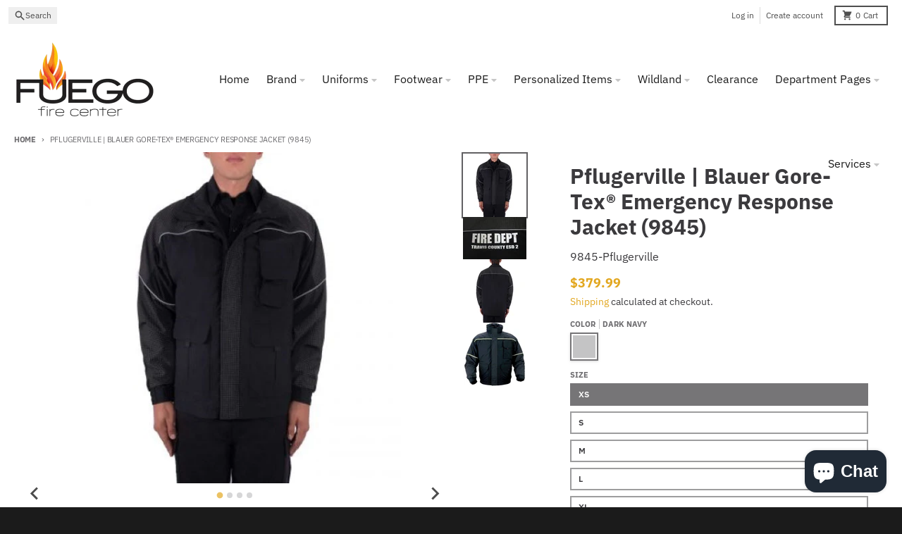

--- FILE ---
content_type: text/html; charset=utf-8
request_url: https://www.thefirecenter.com/products/pflugerville-blauer-gore-tex%C2%AE-emergency-response-jacket-9845
body_size: 66845
content:
<!doctype html>
<html class="no-js"
  lang="en"
  dir="ltr"
  
>
  <head>
    <script async crossorigin fetchpriority="high" src="/cdn/shopifycloud/importmap-polyfill/es-modules-shim.2.4.0.js"></script>
<script type="application/vnd.locksmith+json" data-locksmith>{"version":"v254","locked":true,"initialized":false,"scope":"product","access_granted":false,"access_denied":true,"requires_customer":false,"manual_lock":true,"remote_lock":true,"has_timeout":false,"remote_rendered":null,"hide_resource":false,"hide_links_to_resource":false,"transparent":true,"locks":{"all":[385447],"opened":[]},"keys":[],"keys_signature":"d426b12b6ebefb09368b71aaa6e74c5e2cd6c77c23b9ab3dce2f8de06f9595a7","state":{"template":"product","theme":185111249218,"product":"pflugerville-blauer-gore-tex®-emergency-response-jacket-9845","collection":"pflugerville-locked-products-backend-collection-only","page":null,"blog":null,"article":null,"app":null},"now":1768955314,"path":"\/collections\/pflugerville-locked-products-backend-collection-only\/products\/pflugerville-blauer-gore-tex®-emergency-response-jacket-9845","locale_root_url":"\/","canonical_url":"https:\/\/www.thefirecenter.com\/products\/pflugerville-blauer-gore-tex%c2%ae-emergency-response-jacket-9845","customer_id":null,"customer_id_signature":"d426b12b6ebefb09368b71aaa6e74c5e2cd6c77c23b9ab3dce2f8de06f9595a7","cart":null}</script><script data-locksmith>!function(){undefined;!function(){var s=window.Locksmith={},e=document.querySelector('script[type="application/vnd.locksmith+json"]'),n=e&&e.innerHTML;if(s.state={},s.util={},s.loading=!1,n)try{s.state=JSON.parse(n)}catch(d){}if(document.addEventListener&&document.querySelector){var o,a,i,t=[76,79,67,75,83,77,73,84,72,49,49],c=function(){a=t.slice(0)},l="style",r=function(e){e&&27!==e.keyCode&&"click"!==e.type||(document.removeEventListener("keydown",r),document.removeEventListener("click",r),o&&document.body.removeChild(o),o=null)};c(),document.addEventListener("keyup",function(e){if(e.keyCode===a[0]){if(clearTimeout(i),a.shift(),0<a.length)return void(i=setTimeout(c,1e3));c(),r(),(o=document.createElement("div"))[l].width="50%",o[l].maxWidth="1000px",o[l].height="85%",o[l].border="1px rgba(0, 0, 0, 0.2) solid",o[l].background="rgba(255, 255, 255, 0.99)",o[l].borderRadius="4px",o[l].position="fixed",o[l].top="50%",o[l].left="50%",o[l].transform="translateY(-50%) translateX(-50%)",o[l].boxShadow="0 2px 5px rgba(0, 0, 0, 0.3), 0 0 100vh 100vw rgba(0, 0, 0, 0.5)",o[l].zIndex="2147483645";var t=document.createElement("textarea");t.value=JSON.stringify(JSON.parse(n),null,2),t[l].border="none",t[l].display="block",t[l].boxSizing="border-box",t[l].width="100%",t[l].height="100%",t[l].background="transparent",t[l].padding="22px",t[l].fontFamily="monospace",t[l].fontSize="14px",t[l].color="#333",t[l].resize="none",t[l].outline="none",t.readOnly=!0,o.appendChild(t),document.body.appendChild(o),t.addEventListener("click",function(e){e.stopImmediatePropagation()}),t.select(),document.addEventListener("keydown",r),document.addEventListener("click",r)}})}s.isEmbedded=-1!==window.location.search.indexOf("_ab=0&_fd=0&_sc=1"),s.path=s.state.path||window.location.pathname,s.basePath=s.state.locale_root_url.concat("/apps/locksmith").replace(/^\/\//,"/"),s.reloading=!1,s.util.console=window.console||{log:function(){},error:function(){}},s.util.makeUrl=function(e,t){var n,o=s.basePath+e,a=[],i=s.cache();for(n in i)a.push(n+"="+encodeURIComponent(i[n]));for(n in t)a.push(n+"="+encodeURIComponent(t[n]));return s.state.customer_id&&(a.push("customer_id="+encodeURIComponent(s.state.customer_id)),a.push("customer_id_signature="+encodeURIComponent(s.state.customer_id_signature))),o+=(-1===o.indexOf("?")?"?":"&")+a.join("&")},s._initializeCallbacks=[],s.on=function(e,t){if("initialize"!==e)throw'Locksmith.on() currently only supports the "initialize" event';s._initializeCallbacks.push(t)},s.initializeSession=function(e){if(!s.isEmbedded){var t=!1,n=!0,o=!0;(e=e||{}).silent&&(o=n=!(t=!0)),s.ping({silent:t,spinner:n,reload:o,callback:function(){s._initializeCallbacks.forEach(function(e){e()})}})}},s.cache=function(e){var t={};try{var n=function a(e){return(document.cookie.match("(^|; )"+e+"=([^;]*)")||0)[2]};t=JSON.parse(decodeURIComponent(n("locksmith-params")||"{}"))}catch(d){}if(e){for(var o in e)t[o]=e[o];document.cookie="locksmith-params=; expires=Thu, 01 Jan 1970 00:00:00 GMT; path=/",document.cookie="locksmith-params="+encodeURIComponent(JSON.stringify(t))+"; path=/"}return t},s.cache.cart=s.state.cart,s.cache.cartLastSaved=null,s.params=s.cache(),s.util.reload=function(){s.reloading=!0;try{window.location.href=window.location.href.replace(/#.*/,"")}catch(d){s.util.console.error("Preferred reload method failed",d),window.location.reload()}},s.cache.saveCart=function(e){if(!s.cache.cart||s.cache.cart===s.cache.cartLastSaved)return e?e():null;var t=s.cache.cartLastSaved;s.cache.cartLastSaved=s.cache.cart,fetch("/cart/update.js",{method:"POST",headers:{"Content-Type":"application/json",Accept:"application/json"},body:JSON.stringify({attributes:{locksmith:s.cache.cart}})}).then(function(e){if(!e.ok)throw new Error("Cart update failed: "+e.status);return e.json()}).then(function(){e&&e()})["catch"](function(e){if(s.cache.cartLastSaved=t,!s.reloading)throw e})},s.util.spinnerHTML='<style>body{background:#FFF}@keyframes spin{from{transform:rotate(0deg)}to{transform:rotate(360deg)}}#loading{display:flex;width:100%;height:50vh;color:#777;align-items:center;justify-content:center}#loading .spinner{display:block;animation:spin 600ms linear infinite;position:relative;width:50px;height:50px}#loading .spinner-ring{stroke:currentColor;stroke-dasharray:100%;stroke-width:2px;stroke-linecap:round;fill:none}</style><div id="loading"><div class="spinner"><svg width="100%" height="100%"><svg preserveAspectRatio="xMinYMin"><circle class="spinner-ring" cx="50%" cy="50%" r="45%"></circle></svg></svg></div></div>',s.util.clobberBody=function(e){document.body.innerHTML=e},s.util.clobberDocument=function(e){e.responseText&&(e=e.responseText),document.documentElement&&document.removeChild(document.documentElement);var t=document.open("text/html","replace");t.writeln(e),t.close(),setTimeout(function(){var e=t.querySelector("[autofocus]");e&&e.focus()},100)},s.util.serializeForm=function(e){if(e&&"FORM"===e.nodeName){var t,n,o={};for(t=e.elements.length-1;0<=t;t-=1)if(""!==e.elements[t].name)switch(e.elements[t].nodeName){case"INPUT":switch(e.elements[t].type){default:case"text":case"hidden":case"password":case"button":case"reset":case"submit":o[e.elements[t].name]=e.elements[t].value;break;case"checkbox":case"radio":e.elements[t].checked&&(o[e.elements[t].name]=e.elements[t].value);break;case"file":}break;case"TEXTAREA":o[e.elements[t].name]=e.elements[t].value;break;case"SELECT":switch(e.elements[t].type){case"select-one":o[e.elements[t].name]=e.elements[t].value;break;case"select-multiple":for(n=e.elements[t].options.length-1;0<=n;n-=1)e.elements[t].options[n].selected&&(o[e.elements[t].name]=e.elements[t].options[n].value)}break;case"BUTTON":switch(e.elements[t].type){case"reset":case"submit":case"button":o[e.elements[t].name]=e.elements[t].value}}return o}},s.util.on=function(e,i,s,t){t=t||document;var c="locksmith-"+e+i,n=function(e){var t=e.target,n=e.target.parentElement,o=t&&t.className&&(t.className.baseVal||t.className)||"",a=n&&n.className&&(n.className.baseVal||n.className)||"";("string"==typeof o&&-1!==o.split(/\s+/).indexOf(i)||"string"==typeof a&&-1!==a.split(/\s+/).indexOf(i))&&!e[c]&&(e[c]=!0,s(e))};t.attachEvent?t.attachEvent(e,n):t.addEventListener(e,n,!1)},s.util.enableActions=function(e){s.util.on("click","locksmith-action",function(e){e.preventDefault();var t=e.target;t.dataset.confirmWith&&!confirm(t.dataset.confirmWith)||(t.disabled=!0,t.innerText=t.dataset.disableWith,s.post("/action",t.dataset.locksmithParams,{spinner:!1,type:"text",success:function(e){(e=JSON.parse(e.responseText)).message&&alert(e.message),s.util.reload()}}))},e)},s.util.inject=function(e,t){var n=["data","locksmith","append"];if(-1!==t.indexOf(n.join("-"))){var o=document.createElement("div");o.innerHTML=t,e.appendChild(o)}else e.innerHTML=t;var a,i,s=e.querySelectorAll("script");for(i=0;i<s.length;++i){a=s[i];var c=document.createElement("script");if(a.type&&(c.type=a.type),a.src)c.src=a.src;else{var l=document.createTextNode(a.innerHTML);c.appendChild(l)}e.appendChild(c)}var r=e.querySelector("[autofocus]");r&&r.focus()},s.post=function(e,t,n){!1!==(n=n||{}).spinner&&s.util.clobberBody(s.util.spinnerHTML);var o={};n.container===document?(o.layout=1,n.success=function(e){s.util.clobberDocument(e)}):n.container&&(o.layout=0,n.success=function(e){var t=document.getElementById(n.container);s.util.inject(t,e),t.id===t.firstChild.id&&t.parentElement.replaceChild(t.firstChild,t)}),n.form_type&&(t.form_type=n.form_type),n.include_layout_classes!==undefined&&(t.include_layout_classes=n.include_layout_classes),n.lock_id!==undefined&&(t.lock_id=n.lock_id),s.loading=!0;var a=s.util.makeUrl(e,o),i="json"===n.type||"text"===n.type;fetch(a,{method:"POST",headers:{"Content-Type":"application/json",Accept:i?"application/json":"text/html"},body:JSON.stringify(t)}).then(function(e){if(!e.ok)throw new Error("Request failed: "+e.status);return e.text()}).then(function(e){var t=n.success||s.util.clobberDocument;t(i?{responseText:e}:e)})["catch"](function(e){if(!s.reloading)if("dashboard.weglot.com"!==window.location.host){if(!n.silent)throw alert("Something went wrong! Please refresh and try again."),e;console.error(e)}else console.error(e)})["finally"](function(){s.loading=!1})},s.postResource=function(e,t){e.path=s.path,e.search=window.location.search,e.state=s.state,e.passcode&&(e.passcode=e.passcode.trim()),e.email&&(e.email=e.email.trim()),e.state.cart=s.cache.cart,e.locksmith_json=s.jsonTag,e.locksmith_json_signature=s.jsonTagSignature,s.post("/resource",e,t)},s.ping=function(e){if(!s.isEmbedded){e=e||{};var t=function(){e.reload?s.util.reload():"function"==typeof e.callback&&e.callback()};s.post("/ping",{path:s.path,search:window.location.search,state:s.state},{spinner:!!e.spinner,silent:"undefined"==typeof e.silent||e.silent,type:"text",success:function(e){e&&e.responseText?((e=JSON.parse(e.responseText)).messages&&0<e.messages.length&&s.showMessages(e.messages),e.cart&&s.cache.cart!==e.cart?(s.cache.cart=e.cart,s.cache.saveCart(function(){t(),e.cart&&e.cart.match(/^.+:/)&&s.util.reload()})):t()):console.error("[Locksmith] Invalid result in ping callback:",e)}})}},s.timeoutMonitor=function(){var e=s.cache.cart;s.ping({callback:function(){e!==s.cache.cart||setTimeout(function(){s.timeoutMonitor()},6e4)}})},s.showMessages=function(e){var t=document.createElement("div");t.style.position="fixed",t.style.left=0,t.style.right=0,t.style.bottom="-50px",t.style.opacity=0,t.style.background="#191919",t.style.color="#ddd",t.style.transition="bottom 0.2s, opacity 0.2s",t.style.zIndex=999999,t.innerHTML="        <style>          .locksmith-ab .locksmith-b { display: none; }          .locksmith-ab.toggled .locksmith-b { display: flex; }          .locksmith-ab.toggled .locksmith-a { display: none; }          .locksmith-flex { display: flex; flex-wrap: wrap; justify-content: space-between; align-items: center; padding: 10px 20px; }          .locksmith-message + .locksmith-message { border-top: 1px #555 solid; }          .locksmith-message a { color: inherit; font-weight: bold; }          .locksmith-message a:hover { color: inherit; opacity: 0.8; }          a.locksmith-ab-toggle { font-weight: inherit; text-decoration: underline; }          .locksmith-text { flex-grow: 1; }          .locksmith-cta { flex-grow: 0; text-align: right; }          .locksmith-cta button { transform: scale(0.8); transform-origin: left; }          .locksmith-cta > * { display: block; }          .locksmith-cta > * + * { margin-top: 10px; }          .locksmith-message a.locksmith-close { flex-grow: 0; text-decoration: none; margin-left: 15px; font-size: 30px; font-family: monospace; display: block; padding: 2px 10px; }                    @media screen and (max-width: 600px) {            .locksmith-wide-only { display: none !important; }            .locksmith-flex { padding: 0 15px; }            .locksmith-flex > * { margin-top: 5px; margin-bottom: 5px; }            .locksmith-cta { text-align: left; }          }                    @media screen and (min-width: 601px) {            .locksmith-narrow-only { display: none !important; }          }        </style>      "+e.map(function(e){return'<div class="locksmith-message">'+e+"</div>"}).join(""),document.body.appendChild(t),document.body.style.position="relative",document.body.parentElement.style.paddingBottom=t.offsetHeight+"px",setTimeout(function(){t.style.bottom=0,t.style.opacity=1},50),s.util.on("click","locksmith-ab-toggle",function(e){e.preventDefault();for(var t=e.target.parentElement;-1===t.className.split(" ").indexOf("locksmith-ab");)t=t.parentElement;-1!==t.className.split(" ").indexOf("toggled")?t.className=t.className.replace("toggled",""):t.className=t.className+" toggled"}),s.util.enableActions(t)}}()}();</script>
      <script data-locksmith>Locksmith.cache.cart=null</script>

  <script data-locksmith>Locksmith.jsonTag="{\"version\":\"v254\",\"locked\":true,\"initialized\":false,\"scope\":\"product\",\"access_granted\":false,\"access_denied\":true,\"requires_customer\":false,\"manual_lock\":true,\"remote_lock\":true,\"has_timeout\":false,\"remote_rendered\":null,\"hide_resource\":false,\"hide_links_to_resource\":false,\"transparent\":true,\"locks\":{\"all\":[385447],\"opened\":[]},\"keys\":[],\"keys_signature\":\"d426b12b6ebefb09368b71aaa6e74c5e2cd6c77c23b9ab3dce2f8de06f9595a7\",\"state\":{\"template\":\"product\",\"theme\":185111249218,\"product\":\"pflugerville-blauer-gore-tex®-emergency-response-jacket-9845\",\"collection\":\"pflugerville-locked-products-backend-collection-only\",\"page\":null,\"blog\":null,\"article\":null,\"app\":null},\"now\":1768955314,\"path\":\"\\\/collections\\\/pflugerville-locked-products-backend-collection-only\\\/products\\\/pflugerville-blauer-gore-tex®-emergency-response-jacket-9845\",\"locale_root_url\":\"\\\/\",\"canonical_url\":\"https:\\\/\\\/www.thefirecenter.com\\\/products\\\/pflugerville-blauer-gore-tex%c2%ae-emergency-response-jacket-9845\",\"customer_id\":null,\"customer_id_signature\":\"d426b12b6ebefb09368b71aaa6e74c5e2cd6c77c23b9ab3dce2f8de06f9595a7\",\"cart\":null}";Locksmith.jsonTagSignature="aa319ae23941315a1ed1f013e47376c6223d2016b4525fe5bf93522a6802eaec"</script>
    <meta charset="utf-8">
    <meta http-equiv="X-UA-Compatible" content="IE=edge">
    <meta name="viewport" content="width=device-width,initial-scale=1">
    <meta name="theme-color" content="#e2a720">
    <link rel="canonical" href="https://www.thefirecenter.com/products/pflugerville-blauer-gore-tex%c2%ae-emergency-response-jacket-9845"><link rel="preconnect" href="https://fonts.shopifycdn.com" crossorigin><script type="importmap">
{
  "imports": {
    "components/cart-agreement": "//www.thefirecenter.com/cdn/shop/t/19/assets/cart-agreement.js?v=167239857181412162501767727367",
    "components/cart-discount": "//www.thefirecenter.com/cdn/shop/t/19/assets/cart-discount.js?v=60197003633255347831767727367",
    "components/cart-drawer": "//www.thefirecenter.com/cdn/shop/t/19/assets/cart-drawer.js?v=164129680141917736511767727368",
    "components/cart-drawer-items": "//www.thefirecenter.com/cdn/shop/t/19/assets/cart-drawer-items.js?v=31327834629315868941767727367",
    "components/cart-items": "//www.thefirecenter.com/cdn/shop/t/19/assets/cart-items.js?v=141966329682371576111767727368",
    "components/cart-note": "//www.thefirecenter.com/cdn/shop/t/19/assets/cart-note.js?v=76200490911461506611767727369",
    "components/cart-notification": "//www.thefirecenter.com/cdn/shop/t/19/assets/cart-notification.js?v=6558809016176608711767727369",
    "components/cart-remove-button": "//www.thefirecenter.com/cdn/shop/t/19/assets/cart-remove-button.js?v=150604536884164798081767727369",
    "components/collection-drawer": "//www.thefirecenter.com/cdn/shop/t/19/assets/collection-drawer.js?v=69589782914113840151767727369",
    "components/collection-slider-component": "//www.thefirecenter.com/cdn/shop/t/19/assets/collection-slider-component.js?v=56446251419052591951767727370",
    "components/collection-sort": "//www.thefirecenter.com/cdn/shop/t/19/assets/collection-sort.js?v=174564436997220731601767727370",
    "components/disclosure-form": "//www.thefirecenter.com/cdn/shop/t/19/assets/disclosure-form.js?v=115418443930130959701767727372",
    "components/disclosure-item": "//www.thefirecenter.com/cdn/shop/t/19/assets/disclosure-item.js?v=132517378937107280641767727372",
    "components/disclosure-menu": "//www.thefirecenter.com/cdn/shop/t/19/assets/disclosure-menu.js?v=79763266821677663251767727372",
    "components/filter-button": "//www.thefirecenter.com/cdn/shop/t/19/assets/filter-button.js?v=131073634174938851481767727373",
    "components/filter-remove": "//www.thefirecenter.com/cdn/shop/t/19/assets/filter-remove.js?v=132919914925816435871767727374",
    "components/gift-card-recipient": "//www.thefirecenter.com/cdn/shop/t/19/assets/gift-card-recipient.js?v=72568388049983170981767727374",
    "components/header-section": "//www.thefirecenter.com/cdn/shop/t/19/assets/header-section.js?v=12638157308396073911767727374",
    "components/header-top-section": "//www.thefirecenter.com/cdn/shop/t/19/assets/header-top-section.js?v=176990514786159330261767727375",
    "components/looks-item": "//www.thefirecenter.com/cdn/shop/t/19/assets/looks-item.js?v=113148507884085047671767727376",
    "components/map-object": "//www.thefirecenter.com/cdn/shop/t/19/assets/map-object.js?v=73586935793077694291767727378",
    "components/media-slideshow": "//www.thefirecenter.com/cdn/shop/t/19/assets/media-slideshow.js?v=69405338222088241801767727379",
    "components/modal-predictive-search": "//www.thefirecenter.com/cdn/shop/t/19/assets/modal-predictive-search.js?v=165015635035277537091767727378",
    "components/password-modal": "//www.thefirecenter.com/cdn/shop/t/19/assets/password-modal.js?v=78560908955236035351767727380",
    "components/pickup-availability": "//www.thefirecenter.com/cdn/shop/t/19/assets/pickup-availability.js?v=57859520205103608471767727380",
    "components/pickup-availability-drawer": "//www.thefirecenter.com/cdn/shop/t/19/assets/pickup-availability-drawer.js?v=4554598758359931051767727379",
    "components/popup-modal": "//www.thefirecenter.com/cdn/shop/t/19/assets/popup-modal.js?v=42297476681901863851767727380",
    "components/predictive-search": "//www.thefirecenter.com/cdn/shop/t/19/assets/predictive-search.js?v=111461204983780658641767727381",
    "components/product-card": "//www.thefirecenter.com/cdn/shop/t/19/assets/product-card.js?v=175910880441109325121767727381",
    "components/product-details-modal": "//www.thefirecenter.com/cdn/shop/t/19/assets/product-details-modal.js?v=114762301379205809131767727381",
    "components/product-form": "//www.thefirecenter.com/cdn/shop/t/19/assets/product-form.js?v=41284858857310940651767727382",
    "components/product-model": "//www.thefirecenter.com/cdn/shop/t/19/assets/product-model.js?v=24093562005154662591767727382",
    "components/product-recommendations": "//www.thefirecenter.com/cdn/shop/t/19/assets/product-recommendations.js?v=21901023896461974381767727382",
    "components/promo-section": "//www.thefirecenter.com/cdn/shop/t/19/assets/promo-section.js?v=69263269702463381351767727382",
    "components/quantity-select": "//www.thefirecenter.com/cdn/shop/t/19/assets/quantity-select.js?v=13464306760327721431767727383",
    "components/slideshow-component": "//www.thefirecenter.com/cdn/shop/t/19/assets/slideshow-component.js?v=102328192735069646401767727384",
    "components/swatch-radios": "//www.thefirecenter.com/cdn/shop/t/19/assets/swatch-radios.js?v=154797058231753460161767727384",
    "components/testimonials-component": "//www.thefirecenter.com/cdn/shop/t/19/assets/testimonials-component.js?v=135369977917461195041767727385",
    "components/variant-radios": "//www.thefirecenter.com/cdn/shop/t/19/assets/variant-radios.js?v=149392172188973618671767727385",
    "components/variant-selects": "//www.thefirecenter.com/cdn/shop/t/19/assets/variant-selects.js?v=87115257661414225281767727385",
    "components/video-background": "//www.thefirecenter.com/cdn/shop/t/19/assets/video-background.js?v=56955393699333596111767727386",
    "components/video-background-object": "//www.thefirecenter.com/cdn/shop/t/19/assets/video-background-object.js?v=184236180322673200241767727386",
    "components/video-object": "//www.thefirecenter.com/cdn/shop/t/19/assets/video-object.js?v=108130869544465210471767727386",
    "general/customers": "//www.thefirecenter.com/cdn/shop/t/19/assets/customers.js?v=8832344143998240901767727372",
    "general/main": "//www.thefirecenter.com/cdn/shop/t/19/assets/main.js?v=85229773731255931641767727377",
    "helpers/customer-address": "//www.thefirecenter.com/cdn/shop/t/19/assets/customer-address.js?v=112364926177382173411767727371",
    "helpers/shopify-common": "//www.thefirecenter.com/cdn/shop/t/19/assets/shopify-common.js?v=19821472356051728981767727383",
    "main/modulepreload-polyfill": "//www.thefirecenter.com/cdn/shop/t/19/assets/modulepreload-polyfill.js?v=19377221807360828741767727379",
    "vendors/focus-trap.esm": "//www.thefirecenter.com/cdn/shop/t/19/assets/focus-trap.esm.js?v=163201744122638342011767727374",
    "vendors/index.es": "//www.thefirecenter.com/cdn/shop/t/19/assets/index.es.js?v=105942668975288713691767727375",
    "vendors/index.esm": "//www.thefirecenter.com/cdn/shop/t/19/assets/index.esm.js?v=113878513784045422051767727375",
    "vendors/js.cookie": "//www.thefirecenter.com/cdn/shop/t/19/assets/js.cookie.js?v=107371116917486734681767727376",
    "vendors/splide.esm": "//www.thefirecenter.com/cdn/shop/t/19/assets/splide.esm.js?v=78394215576478640511767727384",
    "vendors/vidim": "//www.thefirecenter.com/cdn/shop/t/19/assets/vidim.js?v=136103658296401598581767727386"
  }
}
</script><script>
  window.theme = {
    shopUrl: 'https://www.thefirecenter.com',
    routes: {
      root_url: '/',
      account_url: '/account',
      account_login_url: 'https://shopify.com/61547020472/account?locale=en&region_country=US',
      account_logout_url: '/account/logout',
      account_recover_url: '/account/recover',
      account_register_url: 'https://shopify.com/61547020472/account?locale=en',
      account_addresses_url: '/account/addresses',
      collections_url: '/collections',
      all_products_collection_url: '/collections/all',
      search_url: '/search',
      cart_url: '/cart',
      cart_update_url: '/cart/update',
      cart_add_url: '/cart/add',
      cart_change_url: '/cart/change',
      cart_clear_url: '/cart/clear',
      product_recommendations_url: '/recommendations/products',
      predictive_search_url: '/search/suggest'
    },
    info: { name: 'District' },
    strings: {
      addToCart: `Add to cart`,
      preOrder: `Pre-Order`,
      soldOut: `Sold out`,
      unavailable: `Unavailable`,
      addressError: `Error looking up that address`,
      addressNoResults: `No results for that address`,
      addressQueryLimit: `You have exceeded the Google API usage limit. Consider upgrading to a <a href="https://developers.google.com/maps/premium/usage-limits">Premium Plan</a>.`,
      authError: `There was a problem authenticating your Google Maps account.`,
      unitPrice: `Unit price`,
      unitPriceSeparator: `per`,
      previous: `Previous slide`,
      next: `Next slide`,
    },
    cartStrings: {
      error: `There was an error while updating your cart. Please try again.`,
      quantityError: `You can only add [quantity] of this item to your cart.`,
      discountApplied: `Discount code applied`,
      discountRemoved: `Discount code removed`,
      discountAlreadyApplied: `Discount code is already applied`,
      discountInvalid: `Discount code is invalid or not applicable`,
      discountApplyError: `Unable to apply discount code`,
      discountRemoveError: `Unable to remove discount code`,
      discountApplyFailed: `Failed to apply discount`,
      discountRemoveFailed: `Failed to remove discount`,
    },
    accessiblityStrings: {
      giftCardRecipientExpanded: `Gift card recipient form expanded`,
      giftCardRecipientCollapsed: `Gift card recipient form collapsed`,
    },
    settings: {
      cartType: 'drawer'
    },
    pageType: `product`,
    customer: false,
    moneyFormat: "${{amount}}",
    ajaxCartEnable: true,
    cartData: {"note":null,"attributes":{},"original_total_price":0,"total_price":0,"total_discount":0,"total_weight":0.0,"item_count":0,"items":[],"requires_shipping":false,"currency":"USD","items_subtotal_price":0,"cart_level_discount_applications":[],"checkout_charge_amount":0},
    mobileBreakpoint: 768,
    packages: [],
    market: "us",
  };
  // Publish / Subscribe
  const PUB_SUB_EVENTS = {
    cartUpdate: 'cart-update',
    quantityUpdate: 'quantity-update',
    variantChange: 'variant-change',
    cartError: 'cart-error',
    sectionRefreshed: 'section-refreshed',
  };
  const SECTION_REFRESHED_RESOURCE_TYPE = {
    product: 'product'
  }
  let subscribers = {};

  function subscribe(eventName, callback) {
    if (subscribers[eventName] === undefined) {
      subscribers[eventName] = [];
    }

    subscribers[eventName] = [...subscribers[eventName], callback];

    return function unsubscribe() {
      subscribers[eventName] = subscribers[eventName].filter((cb) => {
        return cb !== callback;
      });
    };
  }

  function publish(eventName, data) {
    if (subscribers[eventName]) {
      subscribers[eventName].forEach((callback) => {
        callback(data);
      });
    }
  }
  document.documentElement.className = document.documentElement.className.replace('no-js', 'js');
</script>


  <script src="//www.thefirecenter.com/cdn/shop/t/19/assets/main.js?v=85229773731255931641767727377" type="module" crossorigin="anonymous"></script>
  <link rel="modulepreload" href="//www.thefirecenter.com/cdn/shop/t/19/assets/modulepreload-polyfill.js?v=19377221807360828741767727379" crossorigin="anonymous">

<link rel="apple-touch-icon" sizes="180x180" href="//www.thefirecenter.com/cdn/shop/files/apple-touch-icon.png?crop=center&height=180&v=1750438033&width=180">
      <link rel="icon" type="image/png" href="//www.thefirecenter.com/cdn/shop/files/apple-touch-icon.png?crop=center&height=32&v=1750438033&width=32"><title>Pflugerville | Blauer Gore-Tex® Emergency Response Jacket (9845)</title><meta name="description" content="Our ultimate EMS response jacket is waterproof, windproof, and made with highly breathable GORE-TEX® fabric. Also features 3M™ Retro-Reflective Ink accents and genuine Scotchlite™ reflective trim for 24/7 visibility of your entire upper body. Get some of the best protection we offer today.">
<meta property="og:site_name" content="The Fire Center">
<meta property="og:url" content="https://www.thefirecenter.com/products/pflugerville-blauer-gore-tex%c2%ae-emergency-response-jacket-9845"><meta property="og:title" content="Pflugerville | Blauer Gore-Tex® Emergency Response Jacket (9845)">
<meta property="og:type" content="product">
<meta property="og:description" content="Our ultimate EMS response jacket is waterproof, windproof, and made with highly breathable GORE-TEX® fabric. Also features 3M™ Retro-Reflective Ink accents and genuine Scotchlite™ reflective trim for 24/7 visibility of your entire upper body. Get some of the best protection we offer today.">
<meta property="og:image" content="http://www.thefirecenter.com/cdn/shop/products/PvilleWinterJacketBack.jpg?v=1691103526">
<meta property="og:image:secure_url" content="https://www.thefirecenter.com/cdn/shop/products/PvilleWinterJacketBack.jpg?v=1691103526">
<meta property="og:image:width" content="4472">
  <meta property="og:image:height" content="2981">

<meta name="twitter:card" content="summary_large_image"><meta name="twitter:title" content="Pflugerville | Blauer Gore-Tex® Emergency Response Jacket (9845)">
<meta name="twitter:description" content="Our ultimate EMS response jacket is waterproof, windproof, and made with highly breathable GORE-TEX® fabric. Also features 3M™ Retro-Reflective Ink accents and genuine Scotchlite™ reflective trim for 24/7 visibility of your entire upper body. Get some of the best protection we offer today.">
<script>window.performance && window.performance.mark && window.performance.mark('shopify.content_for_header.start');</script><meta name="facebook-domain-verification" content="pmjdv46aaoxlkrfiu9kq196m5pgk89">
<meta name="google-site-verification" content="15kgsN-Ui5xNKn5KEJ5-K9WDpGw0PWVZ_oLlitLsMt0">
<meta id="shopify-digital-wallet" name="shopify-digital-wallet" content="/61547020472/digital_wallets/dialog">
<meta name="shopify-checkout-api-token" content="e15bedd000c9e58ef996bc93d020371b">
<meta id="in-context-paypal-metadata" data-shop-id="61547020472" data-venmo-supported="true" data-environment="production" data-locale="en_US" data-paypal-v4="true" data-currency="USD">
<link href="https://www.thefirecenter.com/products/pflugerville-blauer-gore-tex%c2%ae-emergency-response-jacket-9845">
<script async="async" src="/checkouts/internal/preloads.js?locale=en-US"></script>
<script id="shopify-features" type="application/json">{"accessToken":"e15bedd000c9e58ef996bc93d020371b","betas":["rich-media-storefront-analytics"],"domain":"www.thefirecenter.com","predictiveSearch":true,"shopId":61547020472,"locale":"en"}</script>
<script>var Shopify = Shopify || {};
Shopify.shop = "austinfuegofirecenter.myshopify.com";
Shopify.locale = "en";
Shopify.currency = {"active":"USD","rate":"1.0"};
Shopify.country = "US";
Shopify.theme = {"name":"2026 Updated Theme","id":185111249218,"schema_name":"District","schema_version":"7.1.1","theme_store_id":735,"role":"main"};
Shopify.theme.handle = "null";
Shopify.theme.style = {"id":null,"handle":null};
Shopify.cdnHost = "www.thefirecenter.com/cdn";
Shopify.routes = Shopify.routes || {};
Shopify.routes.root = "/";</script>
<script type="module">!function(o){(o.Shopify=o.Shopify||{}).modules=!0}(window);</script>
<script>!function(o){function n(){var o=[];function n(){o.push(Array.prototype.slice.apply(arguments))}return n.q=o,n}var t=o.Shopify=o.Shopify||{};t.loadFeatures=n(),t.autoloadFeatures=n()}(window);</script>
<script id="shop-js-analytics" type="application/json">{"pageType":"product"}</script>
<script defer="defer" async type="module" src="//www.thefirecenter.com/cdn/shopifycloud/shop-js/modules/v2/client.init-shop-cart-sync_BdyHc3Nr.en.esm.js"></script>
<script defer="defer" async type="module" src="//www.thefirecenter.com/cdn/shopifycloud/shop-js/modules/v2/chunk.common_Daul8nwZ.esm.js"></script>
<script type="module">
  await import("//www.thefirecenter.com/cdn/shopifycloud/shop-js/modules/v2/client.init-shop-cart-sync_BdyHc3Nr.en.esm.js");
await import("//www.thefirecenter.com/cdn/shopifycloud/shop-js/modules/v2/chunk.common_Daul8nwZ.esm.js");

  window.Shopify.SignInWithShop?.initShopCartSync?.({"fedCMEnabled":true,"windoidEnabled":true});

</script>
<script>(function() {
  var isLoaded = false;
  function asyncLoad() {
    if (isLoaded) return;
    isLoaded = true;
    var urls = ["https:\/\/cdn.jsdelivr.net\/gh\/yunmuqing\/SmBdBWwTCrjyN3AE@latest\/mw4M5Ya3iFNARE4t.js?shop=austinfuegofirecenter.myshopify.com","https:\/\/chimpstatic.com\/mcjs-connected\/js\/users\/e87c262db33ab5f0c442779fb\/dc72f9245ce97cf034ab59072.js?shop=austinfuegofirecenter.myshopify.com","\/\/cdn.shopify.com\/proxy\/925464152d9771ad4f9aafd8716af6c16e0cfaa90a365a29c3814a7e1eec5faa\/bingshoppingtool-t2app-prod.trafficmanager.net\/uet\/tracking_script?shop=austinfuegofirecenter.myshopify.com\u0026sp-cache-control=cHVibGljLCBtYXgtYWdlPTkwMA","https:\/\/shopify-extension.getredo.com\/main.js?widget_id=fihba0efo2ktfo6\u0026shop=austinfuegofirecenter.myshopify.com"];
    for (var i = 0; i < urls.length; i++) {
      var s = document.createElement('script');
      s.type = 'text/javascript';
      s.async = true;
      s.src = urls[i];
      var x = document.getElementsByTagName('script')[0];
      x.parentNode.insertBefore(s, x);
    }
  };
  if(window.attachEvent) {
    window.attachEvent('onload', asyncLoad);
  } else {
    window.addEventListener('load', asyncLoad, false);
  }
})();</script>
<script id="__st">var __st={"a":61547020472,"offset":-21600,"reqid":"a04567c1-08e8-4153-9bf4-1fee630e1aa3-1768955314","pageurl":"www.thefirecenter.com\/products\/pflugerville-blauer-gore-tex%C2%AE-emergency-response-jacket-9845","u":"4612f1fda6b5","p":"product","rtyp":"product","rid":7100783460536};</script>
<script>window.ShopifyPaypalV4VisibilityTracking = true;</script>
<script id="captcha-bootstrap">!function(){'use strict';const t='contact',e='account',n='new_comment',o=[[t,t],['blogs',n],['comments',n],[t,'customer']],c=[[e,'customer_login'],[e,'guest_login'],[e,'recover_customer_password'],[e,'create_customer']],r=t=>t.map((([t,e])=>`form[action*='/${t}']:not([data-nocaptcha='true']) input[name='form_type'][value='${e}']`)).join(','),a=t=>()=>t?[...document.querySelectorAll(t)].map((t=>t.form)):[];function s(){const t=[...o],e=r(t);return a(e)}const i='password',u='form_key',d=['recaptcha-v3-token','g-recaptcha-response','h-captcha-response',i],f=()=>{try{return window.sessionStorage}catch{return}},m='__shopify_v',_=t=>t.elements[u];function p(t,e,n=!1){try{const o=window.sessionStorage,c=JSON.parse(o.getItem(e)),{data:r}=function(t){const{data:e,action:n}=t;return t[m]||n?{data:e,action:n}:{data:t,action:n}}(c);for(const[e,n]of Object.entries(r))t.elements[e]&&(t.elements[e].value=n);n&&o.removeItem(e)}catch(o){console.error('form repopulation failed',{error:o})}}const l='form_type',E='cptcha';function T(t){t.dataset[E]=!0}const w=window,h=w.document,L='Shopify',v='ce_forms',y='captcha';let A=!1;((t,e)=>{const n=(g='f06e6c50-85a8-45c8-87d0-21a2b65856fe',I='https://cdn.shopify.com/shopifycloud/storefront-forms-hcaptcha/ce_storefront_forms_captcha_hcaptcha.v1.5.2.iife.js',D={infoText:'Protected by hCaptcha',privacyText:'Privacy',termsText:'Terms'},(t,e,n)=>{const o=w[L][v],c=o.bindForm;if(c)return c(t,g,e,D).then(n);var r;o.q.push([[t,g,e,D],n]),r=I,A||(h.body.append(Object.assign(h.createElement('script'),{id:'captcha-provider',async:!0,src:r})),A=!0)});var g,I,D;w[L]=w[L]||{},w[L][v]=w[L][v]||{},w[L][v].q=[],w[L][y]=w[L][y]||{},w[L][y].protect=function(t,e){n(t,void 0,e),T(t)},Object.freeze(w[L][y]),function(t,e,n,w,h,L){const[v,y,A,g]=function(t,e,n){const i=e?o:[],u=t?c:[],d=[...i,...u],f=r(d),m=r(i),_=r(d.filter((([t,e])=>n.includes(e))));return[a(f),a(m),a(_),s()]}(w,h,L),I=t=>{const e=t.target;return e instanceof HTMLFormElement?e:e&&e.form},D=t=>v().includes(t);t.addEventListener('submit',(t=>{const e=I(t);if(!e)return;const n=D(e)&&!e.dataset.hcaptchaBound&&!e.dataset.recaptchaBound,o=_(e),c=g().includes(e)&&(!o||!o.value);(n||c)&&t.preventDefault(),c&&!n&&(function(t){try{if(!f())return;!function(t){const e=f();if(!e)return;const n=_(t);if(!n)return;const o=n.value;o&&e.removeItem(o)}(t);const e=Array.from(Array(32),(()=>Math.random().toString(36)[2])).join('');!function(t,e){_(t)||t.append(Object.assign(document.createElement('input'),{type:'hidden',name:u})),t.elements[u].value=e}(t,e),function(t,e){const n=f();if(!n)return;const o=[...t.querySelectorAll(`input[type='${i}']`)].map((({name:t})=>t)),c=[...d,...o],r={};for(const[a,s]of new FormData(t).entries())c.includes(a)||(r[a]=s);n.setItem(e,JSON.stringify({[m]:1,action:t.action,data:r}))}(t,e)}catch(e){console.error('failed to persist form',e)}}(e),e.submit())}));const S=(t,e)=>{t&&!t.dataset[E]&&(n(t,e.some((e=>e===t))),T(t))};for(const o of['focusin','change'])t.addEventListener(o,(t=>{const e=I(t);D(e)&&S(e,y())}));const B=e.get('form_key'),M=e.get(l),P=B&&M;t.addEventListener('DOMContentLoaded',(()=>{const t=y();if(P)for(const e of t)e.elements[l].value===M&&p(e,B);[...new Set([...A(),...v().filter((t=>'true'===t.dataset.shopifyCaptcha))])].forEach((e=>S(e,t)))}))}(h,new URLSearchParams(w.location.search),n,t,e,['guest_login'])})(!0,!0)}();</script>
<script integrity="sha256-4kQ18oKyAcykRKYeNunJcIwy7WH5gtpwJnB7kiuLZ1E=" data-source-attribution="shopify.loadfeatures" defer="defer" src="//www.thefirecenter.com/cdn/shopifycloud/storefront/assets/storefront/load_feature-a0a9edcb.js" crossorigin="anonymous"></script>
<script data-source-attribution="shopify.dynamic_checkout.dynamic.init">var Shopify=Shopify||{};Shopify.PaymentButton=Shopify.PaymentButton||{isStorefrontPortableWallets:!0,init:function(){window.Shopify.PaymentButton.init=function(){};var t=document.createElement("script");t.src="https://www.thefirecenter.com/cdn/shopifycloud/portable-wallets/latest/portable-wallets.en.js",t.type="module",document.head.appendChild(t)}};
</script>
<script data-source-attribution="shopify.dynamic_checkout.buyer_consent">
  function portableWalletsHideBuyerConsent(e){var t=document.getElementById("shopify-buyer-consent"),n=document.getElementById("shopify-subscription-policy-button");t&&n&&(t.classList.add("hidden"),t.setAttribute("aria-hidden","true"),n.removeEventListener("click",e))}function portableWalletsShowBuyerConsent(e){var t=document.getElementById("shopify-buyer-consent"),n=document.getElementById("shopify-subscription-policy-button");t&&n&&(t.classList.remove("hidden"),t.removeAttribute("aria-hidden"),n.addEventListener("click",e))}window.Shopify?.PaymentButton&&(window.Shopify.PaymentButton.hideBuyerConsent=portableWalletsHideBuyerConsent,window.Shopify.PaymentButton.showBuyerConsent=portableWalletsShowBuyerConsent);
</script>
<script>
  function portableWalletsCleanup(e){e&&e.src&&console.error("Failed to load portable wallets script "+e.src);var t=document.querySelectorAll("shopify-accelerated-checkout .shopify-payment-button__skeleton, shopify-accelerated-checkout-cart .wallet-cart-button__skeleton"),e=document.getElementById("shopify-buyer-consent");for(let e=0;e<t.length;e++)t[e].remove();e&&e.remove()}function portableWalletsNotLoadedAsModule(e){e instanceof ErrorEvent&&"string"==typeof e.message&&e.message.includes("import.meta")&&"string"==typeof e.filename&&e.filename.includes("portable-wallets")&&(window.removeEventListener("error",portableWalletsNotLoadedAsModule),window.Shopify.PaymentButton.failedToLoad=e,"loading"===document.readyState?document.addEventListener("DOMContentLoaded",window.Shopify.PaymentButton.init):window.Shopify.PaymentButton.init())}window.addEventListener("error",portableWalletsNotLoadedAsModule);
</script>

<script type="module" src="https://www.thefirecenter.com/cdn/shopifycloud/portable-wallets/latest/portable-wallets.en.js" onError="portableWalletsCleanup(this)" crossorigin="anonymous"></script>
<script nomodule>
  document.addEventListener("DOMContentLoaded", portableWalletsCleanup);
</script>

<link id="shopify-accelerated-checkout-styles" rel="stylesheet" media="screen" href="https://www.thefirecenter.com/cdn/shopifycloud/portable-wallets/latest/accelerated-checkout-backwards-compat.css" crossorigin="anonymous">
<style id="shopify-accelerated-checkout-cart">
        #shopify-buyer-consent {
  margin-top: 1em;
  display: inline-block;
  width: 100%;
}

#shopify-buyer-consent.hidden {
  display: none;
}

#shopify-subscription-policy-button {
  background: none;
  border: none;
  padding: 0;
  text-decoration: underline;
  font-size: inherit;
  cursor: pointer;
}

#shopify-subscription-policy-button::before {
  box-shadow: none;
}

      </style>

<script>window.performance && window.performance.mark && window.performance.mark('shopify.content_for_header.end');</script>
<style data-shopify>
@font-face {
  font-family: "IBM Plex Sans";
  font-weight: 400;
  font-style: normal;
  font-display: swap;
  src: url("//www.thefirecenter.com/cdn/fonts/ibm_plex_sans/ibmplexsans_n4.4633946c9236bd5cc5d0394ad07b807eb7ca1b32.woff2") format("woff2"),
       url("//www.thefirecenter.com/cdn/fonts/ibm_plex_sans/ibmplexsans_n4.6c6923eb6151e62a09e8a1ff83eaa1ce2a563a30.woff") format("woff");
}
@font-face {
  font-family: "IBM Plex Sans";
  font-weight: 700;
  font-style: normal;
  font-display: swap;
  src: url("//www.thefirecenter.com/cdn/fonts/ibm_plex_sans/ibmplexsans_n7.a8d2465074d254d8c167d5599b02fc2f97912fc9.woff2") format("woff2"),
       url("//www.thefirecenter.com/cdn/fonts/ibm_plex_sans/ibmplexsans_n7.75e7a78a86c7afd1eb5becd99b7802136f0ed528.woff") format("woff");
}
@font-face {
  font-family: "IBM Plex Sans";
  font-weight: 400;
  font-style: italic;
  font-display: swap;
  src: url("//www.thefirecenter.com/cdn/fonts/ibm_plex_sans/ibmplexsans_i4.ef77720fc4c9ae616083d1ac737f976e4c15f75b.woff2") format("woff2"),
       url("//www.thefirecenter.com/cdn/fonts/ibm_plex_sans/ibmplexsans_i4.76cc8914ac99481bd93e34f8998da7b57a578a71.woff") format("woff");
}
@font-face {
  font-family: "IBM Plex Sans";
  font-weight: 700;
  font-style: italic;
  font-display: swap;
  src: url("//www.thefirecenter.com/cdn/fonts/ibm_plex_sans/ibmplexsans_i7.25100a51254494cece6de9741984bfb7fb22bafb.woff2") format("woff2"),
       url("//www.thefirecenter.com/cdn/fonts/ibm_plex_sans/ibmplexsans_i7.7da61352825d18bb0287d7bc79067d47efc4fdda.woff") format("woff");
}
@font-face {
  font-family: "IBM Plex Sans";
  font-weight: 700;
  font-style: normal;
  font-display: swap;
  src: url("//www.thefirecenter.com/cdn/fonts/ibm_plex_sans/ibmplexsans_n7.a8d2465074d254d8c167d5599b02fc2f97912fc9.woff2") format("woff2"),
       url("//www.thefirecenter.com/cdn/fonts/ibm_plex_sans/ibmplexsans_n7.75e7a78a86c7afd1eb5becd99b7802136f0ed528.woff") format("woff");
}
@font-face {
  font-family: "IBM Plex Sans";
  font-weight: 600;
  font-style: normal;
  font-display: swap;
  src: url("//www.thefirecenter.com/cdn/fonts/ibm_plex_sans/ibmplexsans_n6.cfb7efcc4708d97b4883d9d89e924e81b54334c1.woff2") format("woff2"),
       url("//www.thefirecenter.com/cdn/fonts/ibm_plex_sans/ibmplexsans_n6.b56157147f51a11f7ba6c49b63ffcafb1da8eeea.woff") format("woff");
}
@font-face {
  font-family: "IBM Plex Sans";
  font-weight: 700;
  font-style: normal;
  font-display: swap;
  src: url("//www.thefirecenter.com/cdn/fonts/ibm_plex_sans/ibmplexsans_n7.a8d2465074d254d8c167d5599b02fc2f97912fc9.woff2") format("woff2"),
       url("//www.thefirecenter.com/cdn/fonts/ibm_plex_sans/ibmplexsans_n7.75e7a78a86c7afd1eb5becd99b7802136f0ed528.woff") format("woff");
}
:root {
    --base-font-size: 16px;
    --body-font-family: "IBM Plex Sans", sans-serif;
    --heading-font-family: "IBM Plex Sans", sans-serif;
    --navigation-font-family: "IBM Plex Sans", sans-serif;
    --body-style: normal;
    --body-weight: 400;
    --body-weight-bolder: 700;
    --heading-style: normal;
    --heading-weight: 700;
    --heading-weight-bolder: 700;
    --heading-capitalize: none;
    --navigation-style: normal;
    --navigation-weight: 600;
    --navigation-weight-bolder: 700;--primary-text-color: #3b3a3d;
    --primary-title-color: #3b3a3d;
    --primary-accent-color: #e2a720;
    --primary-accent-color-80: rgba(226, 167, 32, 0.8);
    --primary-accent-text-color: #000000;
    --primary-background-color: #ffffff;
    --primary-background-color-75: rgba(255, 255, 255, 0.8);
    --primary-secondary-background-color: #ffffff;
    --primary-secondary-background-color-50: #ffffff;
    --primary-section-border-color: #d6d4da;
    --primary-text-color-05: #f5f5f5;
    --primary-text-color-10: #ebebec;
    --primary-text-color-20: #d8d8d8;
    --primary-text-color-30: #c4c4c5;
    --primary-text-color-40: #b1b0b1;
    --primary-text-color-50: #9d9d9e;
    --primary-text-color-60: #89898b;
    --primary-text-color-70: #767577;
    --primary-text-color-80: #626164;
    --primary-text-color-90: #4f4e50;
    --section-text-color: #3b3a3d;
    --section-text-color-75: rgba(59, 58, 61, 0.75);
    --section-text-color-50: rgba(59, 58, 61, 0.5);
    --section-title-color: #3b3a3d;
    --section-accent-color: #e2a720;
    --section-accent-text-color: #000000;
    --section-accent-hover-color: #ce971b;
    --section-overlay-color: transparent;
    --section-overlay-hover-color: transparent;
    --section-background-color: #ffffff; 
    --section-primary-border-color: #3b3a3d;
    --modal-background-color: #000000;--max-width-screen: 1280px;
    --max-width-header: 1280px;
    --spacing-section: 4rem;
    --spacing-section-half: 2rem;
    --spacing-rail: 1.25rem;
    --text-align-section: center;--swiper-theme-color: #e2a720;
    --duration-default: 200ms;
    --tw-ring-inset: ;
    --tw-blur: ;
    --tw-brightness: ;
    --tw-contrast: ;
    --tw-grayscale: ;
    --tw-hue-rotate: ;
    --tw-invert: ;
    --tw-saturate: ;
    --tw-sepia: ;
    --tw-drop-shadow: ;
    --tw-filter: var(--tw-blur) var(--tw-brightness) var(--tw-contrast) var(--tw-grayscale) var(--tw-hue-rotate) var(--tw-invert) var(--tw-saturate) var(--tw-sepia) var(--tw-drop-shadow);

    --shopify-accelerated-checkout-button-block-size: 46px;
    --shopify-accelerated-checkout-inline-alignment: end;
  }
</style>


  <link href="//www.thefirecenter.com/cdn/shop/t/19/assets/main-style.css?v=134705298911258947541767727377" rel="stylesheet" type="text/css" media="all" />


<link rel="preload" as="font" href="//www.thefirecenter.com/cdn/fonts/ibm_plex_sans/ibmplexsans_n4.4633946c9236bd5cc5d0394ad07b807eb7ca1b32.woff2" type="font/woff2" crossorigin><link rel="preload" as="font" href="//www.thefirecenter.com/cdn/fonts/ibm_plex_sans/ibmplexsans_n7.a8d2465074d254d8c167d5599b02fc2f97912fc9.woff2" type="font/woff2" crossorigin><link rel="preload" as="font" href="//www.thefirecenter.com/cdn/fonts/ibm_plex_sans/ibmplexsans_n6.cfb7efcc4708d97b4883d9d89e924e81b54334c1.woff2" type="font/woff2" crossorigin>
  <!-- BEGIN app block: shopify://apps/ymq-product-options-variants/blocks/app-embed/86b91121-1f62-4e27-9812-b70a823eb918 -->
    <!-- BEGIN app snippet: option.v1 --><script>
    function before_page_load_function(e,t=!1){var o=[],n=!1;if(e.items.forEach((e=>{e.properties&&(e.properties.hasOwnProperty("_YmqOptionVariant")||e.properties.hasOwnProperty("_YmqItemHide"))?(n=!0,o.push(0)):o.push(e.quantity)})),n){if(t)(t=document.createElement("style")).id="before-page-load-dom",t.type="text/css",t.innerHTML="html::before{content: ' ';width: 100%;height: 100%;background-color: #fff;position: fixed;top: 0;left: 0;z-index: 999999;display:block !important;}",document.getElementsByTagName("html").item(0).appendChild(t);fetch(`/cart/update.js?timestamp=${Date.now()}`,{method:"POST",headers:{"Content-Type":"application/json"},body:JSON.stringify({updates:o})}).then((e=>e.json())).then((e=>{location.reload()})).catch((e=>{t&&document.getElementById("before-page-load-dom").remove()}))}}before_page_load_function({"note":null,"attributes":{},"original_total_price":0,"total_price":0,"total_discount":0,"total_weight":0.0,"item_count":0,"items":[],"requires_shipping":false,"currency":"USD","items_subtotal_price":0,"cart_level_discount_applications":[],"checkout_charge_amount":0},!0),fetch(`/cart.js?timestamp=${Date.now()}`,{method:"GET"}).then((e=>e.json())).then((e=>{before_page_load_function(e)}));
</script>


	<style id="ymq-checkout-button-protect">
		[name="checkout"],[name="chekout"], a[href^="/checkout"], a[href="/account/login"].cart__submit, button[type="submit"].btn-order, a.btn.cart__checkout, a.cart__submit, .wc-proceed-to-checkout button, #cart_form .buttons .btn-primary, .ymq-checkout-button{
        	pointer-events: none;
        }
	</style>
	<script>
		function ymq_ready(fn){
			if(document.addEventListener){
				document.addEventListener('DOMContentLoaded',function(){
					document.removeEventListener('DOMContentLoaded',arguments.callee,false);
					fn();
				},false);
			}else if(document.attachEvent){
				document.attachEvent('onreadystatechange',function(){
					if(document.readyState=='complete'){
						document.detachEvent('onreadystatechange',arguments.callee);
						fn();
					}
				});
			}
		}
		ymq_ready(() => {
			setTimeout(function() {
				var ymq_checkout_button_protect = document.getElementById("ymq-checkout-button-protect");
				ymq_checkout_button_protect.remove();
			}, 100);
		})
    </script> 


 

 

 

 










<link href='https://cdn.shopify.com/s/files/1/0411/8639/4277/t/11/assets/ymq-option.css?v=1.1' rel='stylesheet' type="text/css" media="all"> 

<link href='https://option.ymq.cool/option/bottom.css' rel='stylesheet' type="text/css" media="all"> 


<style id="ymq-jsstyle"></style> 

<style id="bndlr-loaded"></style>

<script data-asyncLoad="asyncLoad" data-mw4M5Ya3iFNARE4t="mw4M5Ya3iFNARE4t"> 

    window.bundlerLoaded = true;

	window.ymq_option = window.ymq_option || {}; 

	ymq_option.shop = `austinfuegofirecenter.myshopify.com`;
    
    ymq_option.version = 1; 

	ymq_option.token = `7afa4849215992543944e15ab995af11bcc96ba14147f7b8f95e72bf7aa460a8`; 

	ymq_option.timestamp = `1768955314`; 

	ymq_option.customer_id = ``; 

	ymq_option.page = `product`; 
    
    ymq_option.cart = {"note":null,"attributes":{},"original_total_price":0,"total_price":0,"total_discount":0,"total_weight":0.0,"item_count":0,"items":[],"requires_shipping":false,"currency":"USD","items_subtotal_price":0,"cart_level_discount_applications":[],"checkout_charge_amount":0};

    ymq_option.country = {
        iso_code: `US`,
        currency: `USD`,
        name: `United States`
    };
    

	ymq_option.ymq_option_branding = {}; 
	  
		ymq_option.ymq_option_branding = {"button":{"--button-border-color":"#000000","--button-border-checked-color":"#000000","--button-border-disabled-color":"#747277","--button-background-color":"#FFFFFF","--button-background-checked-color":"#000000","--button-background-disabled-color":"#FFFFFF","--button-font-color":"#71635D","--button-font-checked-color":"#FFFFFF","--button-font-disabled-color":"#CCCCCC","--button-margin-u-d":"4","--button-margin-l-r":"3","--button-padding-u-d":"8","--button-padding-l-r":"8","--button-font-size":"12","--button-line-height":"12","--button-border-radius":"0"},"radio":{"--radio-border-color":"#BBC1E1","--radio-border-checked-color":"#BBC1E1","--radio-border-disabled-color":"#BBC1E1","--radio-border-hover-color":"#BBC1E1","--radio-background-color":"#FFFFFF","--radio-background-checked-color":"#275EFE","--radio-background-disabled-color":"#E1E6F9","--radio-background-hover-color":"#FFFFFF","--radio-inner-color":"#E1E6F9","--radio-inner-checked-color":"#FFFFFF","--radio-inner-disabled-color":"#FFFFFF"},"input":{"--input-background-checked-color":"#FFFFFF","--input-background-color":"#FFFFFF","--input-border-checked-color":"#000000","--input-border-color":"#000000","--input-font-checked-color":"#000000","--input-font-color":"#000000","--input-border-radius":"0","--input-font-size":"14","--input-padding-l-r":"16","--input-padding-u-d":"9","--input-width":"100","--input-max-width":"400"},"select":{"--select-border-color":"#000000","--select-border-checked-color":"#000000","--select-background-color":"#FFFFFF","--select-background-checked-color":"#767577","--select-font-color":"#070040","--select-font-checked-color":"#FFFFFF","--select-option-background-color":"#FFFFFF","--select-option-background-checked-color":"#020202","--select-option-background-disabled-color":"#FFFFFF","--select-option-font-color":"#34002C","--select-option-font-checked-color":"#FFFFFF","--select-option-font-disabled-color":"#CCCCCC","--select-padding-u-d":"8","--select-padding-l-r":"8","--select-option-padding-u-d":"5","--select-option-padding-l-r":"5","--select-width":"55","--select-max-width":"455","--select-font-size":"13","--select-border-radius":"0"},"multiple":{"--multiple-background-color":"#F5F9FF","--multiple-font-color":"#000000","--multiple-padding-u-d":"2","--multiple-padding-l-r":"8","--multiple-font-size":"12","--multiple-border-radius":"0"},"img":{"--img-border-color":"#E1E1E1","--img-border-checked-color":"#000000","--img-border-disabled-color":"#000000","--img-width":"75","--img-height":"75","--img-selected-upper-url":"","--img-disabled-upper-url":"","--img-upper-padding":"0","--img-margin-u-d":"2","--img-margin-l-r":"2","--img-border-radius":"4"},"upload":{"--upload-background-color":"#409EFF","--upload-font-color":"#FFFFFF","--upload-border-color":"#409EFF","--upload-padding-u-d":"12","--upload-padding-l-r":"20","--upload-font-size":"12","--upload-border-radius":"4"},"cart":{"--cart-border-color":"#000000","--buy-border-color":"#000000","--cart-border-hover-color":"#000000","--buy-border-hover-color":"#000000","--cart-background-color":"#000000","--buy-background-color":"#000000","--cart-background-hover-color":"#000000","--buy-background-hover-color":"#000000","--cart-font-color":"#FFFFFF","--buy-font-color":"#FFFFFF","--cart-font-hover-color":"#FFFFFF","--buy-font-hover-color":"#FFFFFF","--cart-padding-u-d":"12","--cart-padding-l-r":"16","--buy-padding-u-d":"12","--buy-padding-l-r":"16","--cart-margin-u-d":"4","--cart-margin-l-r":"0","--buy-margin-u-d":"4","--buy-margin-l-r":"0","--cart-width":"100","--cart-max-width":"800","--buy-width":"100","--buy-max-width":"800","--cart-font-size":"14","--cart-border-radius":"0","--buy-font-size":"14","--buy-border-radius":"0"},"quantity":{"--quantity-border-color":"#A6A3A3","--quantity-font-color":"#000000","--quantity-background-color":"#FFFFFF","--quantity-width":"150","--quantity-height":"40","--quantity-font-size":"14","--quantity-border-radius":"0"},"global":{"--global-title-color":"#767577","--global-help-color":"#9C9BA4","--global-error-color":"#DC3545","--global-title-font-size":"12","--global-help-font-size":"10","--global-error-font-size":"10","--global-title-margin-top":"0","--global-title-margin-bottom":"5","--global-title-margin-left":"0","--global-title-margin-right":"0","--global-help-margin-top":"5","--global-help-margin-bottom":"0","--global-help-margin-left":"0","--global-help-margin-right":"0","--global-error-margin-top":"10","--global-error-margin-bottom":"0","--global-error-margin-left":"0","--global-error-margin-right":"0","--global-margin-top":"0","--global-margin-bottom":"20","--global-margin-left":"0","--global-margin-right":"0"},"discount":{"--new-discount-normal-color":"#000000","--new-discount-error-color":"#E22120","--new-discount-layout":"flex-end"},"lan":{"require":"This is a required field.","email":"Please enter a valid email address.","phone":"Please enter the correct phone.","number":"Please enter an number.","integer":"Please enter an integer.","min_char":"Please enter no less than %s characters.","max_char":"Please enter no more than %s characters.","min":"Please enter no less than %s.","max":"Please enter no more than %s.","max_s":"Please choose less than %s options.","min_s":"Please choose more than %s options.","total_s":"Please choose %s options.","continue-shopping":"Continue shopping","cart-empty":"Your cart is empty","cart-note":"Add order note","note-placeholder":"How can we help you","subtotal":"Subtotal: ","view-cart":"View Cart","checket":"CHECKOUT","add-cart-success":"Add to cart success.","uploaded-file":"Uploaded file","item":"ITEM","items":"ITEMS","remove":"Remove","option-name":"Option Name","option-value":"Option Vlaue","option-price":"Price","add-to-cart":"Add To Cart","modal-close":"Close","sold_out":"Ships Directly From Manufacturer, Fulfillment Time Dependent on Manufacturer","please_choose":"SELECT AN OPTION","add_price_text":"Selection will add %s to the price","inventory_reminder":"The product %s is already sold out.","one-time-tag":"one time","price-split":"+","q-buy":"Buy:","q-save":"Save","qty-rang":"qtyRange","qty-discount":"discount","qty-discount-type":"discountType","qty-discount-type-percentage":"percentage","qty-discount-type-fixed":"fixed","q-coupon-code":"Tiered Wholesale Discount","discount_error2":"discount code isn't valid for the items in your cart","max-quantity":"999999","qty-input-text":"Qty: ","discount_code":"Discount code","application":"Apply","discount_error1":"Enter a valid discount code","product_title":"%s"},"price":{"--price-border-color":"#DE0337","--price-background-color":"#FFFFFF","--price-font-color":"#000000","--price-price-font-color":"#DE0337","--price-padding-u-d":"0","--price-padding-l-r":"5","--price-width":"50","--price-max-width":"400","--price-font-size":"14","--price-border-radius":"0"},"extra":{"is_show":"0","plan":1,"quantity-box":"0","price-value":"3,4,15,6,16,7","variant-original-margin-bottom":"15","strong-dorp-down":"1","radio-unchecked":1,"close-cart-rate":"1","automic-swatch-ajax":"1","img-option-bigger":1,"add-button-reload":"1","version":200,"option_value_split":", ","show-canvas-text":"1","variant-original":"1","title-value":"1,2,3,4,15,5,6,16,7,8,13,14,9,10","init-variant-type":"3","virtual-tax":"0","app-status":"1","id":"61547020472","exclude-free-products":"0","options_list_show":"0","extra-charge":"","ajaxcart-product-type":"0","ajaxcart-modal":"0","trigger-ajaxcart-modal-show":"","add-cart-timeout":"50","qty-input-trigger":"0","variant-not-disabled":"0","variant-id-dom":"","add-cart-form-number":".product__info-container","product-price-in-product-page":".product__price .price__regular .price-item--regular","product-compare-at-price-in-product-page":"","hide-shopify-option":"","show-quantity":"","quantity-change":"","product-hide":"","product-show":"","product-add-to-cart":"","payment-button-hide":"","discount-before":"","cart-quantity-click-change":"","cart-quantity-change":"","check-out-button":"","variant-condition-label-class":"","variant-condition-value-parent-class":"","variant-condition-value-class":"","variant-condition-click-class":"","trigger-select":"","trigger-select-join":"","locale":"0","other-form-data":"0","bunow":"0","cart-ajax":"0","add-cart-url":"","theme-variant-class":"variant-radios,variant-selects","theme-variant-class-no":"[class^=\"product-form__noscript-wrapper-template--\"]","carry-currency":"0","extra-style-code":"","variant-id-from":"0","trigger-option-dom":"","currency-install":"true","currency-load":"","currency-do":"true","currency-beforedo":"","currency-status":"true","currency-format":"","currency-init":"","before_init_product":"","before_init_cart":"","buildYmqDom_b":"","buildYmqDom_a":"","replaceDomPrice_b":"","replaceDomPrice_a":"","buildFormData_b":"","buildFormData_a":"","ymqDiscountClick_b":"","ymqDiscountClick_a":"","doAddCart_before_validate":"","doAddCart_after_validate":"","doAddCart_before_getAjaxData":"","doAddCart_after_getAjaxData":"","doAddCart_success":"","doAddCart_error":"","doCheckout_before_getAjaxData":"","doCheckout_after_getAjaxData":"","doCheckout_success":"","doCheckout_error":"","requires-shipping":"1","discount":"1","make-sku":"1","open-theme-buy-now":"1","sku-model":"0","with-main-sku":"0","source_name":"","simple_condition":"0","fbq-event":"1","wholesale-is-variant":"0","one-time-qty-1":"0","cart-qty-update":"0","min-max-new":"0","real-time-upload":"0","real-time-upload-free":"0","add-to-cart-form":"","min-max":"0","img_cdn":"0","price-time":"0","main-product-with-properties":"0","child-item-action":"","is_small":"1","penny-variant":"","product-price-in-product-page-qty":"","product-compare-at-price-in-product-page-qty":"","payment-button-hide-product":"","add-cart-carry-currency":"1","qty-dis-qty":"0","show_wholesale_pricing_fixed":"1","tooltip_type":"none","bind_variant_need_checkout":"1","thum_img_zoom":"0","cart-page-show":"1","condition_disable_new":"0","build_buy_now":"","replaceDomPrice_b_all_time":"","doCheckout_before_checkoutqty":"","doCheckout_after_checkoutqty":"","open-theme-ajax-cart":"1"},"original-select":{"--no-strong-color":"#000000","--no-strong-color-focus":"#000000","--no-strong-background":"#FFFFFF","--no-strong-background-focus":"#FFFFFF","--no-strong-padding-t":"8","--no-strong-padding-b":"8","--no-strong-padding-l":"20","--no-strong-padding-r":"20","--no-strong-min-height":"37","--no-strong-line-height":"1.2","--no-strong-max-width":"455","--no-strong-border":"3","--no-strong-border-radius":"0","--no-strong-border-color":"#000000","--no-strong-border-color-focus":"#000000"}}; 
	 
        
    
    
    
        
        
        	ymq_option[`ymq_extra_0`] = {};
        
    
        
        
    
        
        
    
        
        
    
        
        
    
        
        
    
        
        
    
        
        
    
        
        
    
        
        
    
    

	 

		ymq_option.product = {"id":7100783460536,"title":"Pflugerville | Blauer Gore-Tex® Emergency Response Jacket (9845)","handle":"pflugerville-blauer-gore-tex®-emergency-response-jacket-9845","description":"\u003cp data-mce-fragment=\"1\"\u003eOur ultimate EMS response jacket is waterproof, windproof, and made with highly breathable GORE-TEX® fabric. Also features 3M™ Retro-Reflective Ink accents and genuine Scotchlite™ reflective trim for 24\/7 visibility of your entire upper body. Get some of the best protection we offer today.\u003c\/p\u003e\n\u003cul data-mce-fragment=\"1\"\u003e\n\u003cli data-mce-fragment=\"1\"\u003eGORE-TEX\u003cstrong data-mce-fragment=\"1\"\u003e\u003csup data-mce-fragment=\"1\"\u003e®\u003c\/sup\u003e\u003c\/strong\u003e\u003cspan data-mce-fragment=\"1\"\u003e \u003c\/span\u003eWaterproof, Windproof, and Breathable Fabric\u003c\/li\u003e\n\u003cli data-mce-fragment=\"1\"\u003eMultiple insulated liner options available from System Outerwear line\u003c\/li\u003e\n\u003cli data-mce-fragment=\"1\"\u003eBelow-zero protection with liner options\u003c\/li\u003e\n\u003cli data-mce-fragment=\"1\"\u003e3M\u003cspan data-mce-fragment=\"1\"\u003e\u003csup data-mce-fragment=\"1\"\u003eTM\u003c\/sup\u003e\u003c\/span\u003e Retro-Reflective Ink accents help drivers see your body \u003c\/li\u003e\n\u003cli data-mce-fragment=\"1\"\u003e3M\u003cspan data-mce-fragment=\"1\"\u003e\u003csup data-mce-fragment=\"1\"\u003eTM\u003c\/sup\u003e\u003c\/span\u003e\u003cspan data-mce-fragment=\"1\"\u003e Scotchlite\u003c\/span\u003e\u003cspan data-mce-fragment=\"1\"\u003e\u003csup data-mce-fragment=\"1\"\u003eTM\u003c\/sup\u003e\u003c\/span\u003e\u003cspan data-mce-fragment=\"1\"\u003e Reflective Material\u003c\/span\u003e\n\u003c\/li\u003e\n\u003cli data-mce-fragment=\"1\"\u003eAdjustable cuffs\u003c\/li\u003e\n\u003cli data-mce-fragment=\"1\"\u003ePit zippers for access to shell\u003c\/li\u003e\n\u003cli data-mce-fragment=\"1\"\u003eFlapped double-entry lower pockets\u003c\/li\u003e\n\u003cli data-mce-fragment=\"1\"\u003eRadio pocket\u003c\/li\u003e\n\u003cli data-mce-fragment=\"1\"\u003eInternal security pocket\u003c\/li\u003e\n\u003cli data-mce-fragment=\"1\"\u003eMic tab on both shoulders\u003c\/li\u003e\n\u003cli data-mce-fragment=\"1\"\u003eDouble storm flap front\u003c\/li\u003e\n\u003cli data-mce-fragment=\"1\"\u003eHood rolls up and stores in collar\u003c\/li\u003e\n\u003cli data-mce-fragment=\"1\"\u003eHome wash and dry for easy care\u003c\/li\u003e\n\u003c\/ul\u003e\n\u003ctable width=\"100%\"\u003e\n\u003ctbody\u003e\n\u003ctr\u003e\n\u003ctd\u003e\n\u003cp\u003e\u003cstrong\u003eWATERPROOF\u003c\/strong\u003e Fabric and Product are Impervious to Liquids by Design\u003c\/p\u003e\n\u003cp\u003e\u003cstrong\u003eWINDPROOF\u003c\/strong\u003e Blocks All Wind Permeation to Prevent Convective Heat Loss\u003c\/p\u003e\n\u003cp\u003e\u003cstrong\u003eMOISTURE MANAGEMENT\u003c\/strong\u003e Absorbs and Wicks Moisture Away from Skin for Quick Drying\u003c\/p\u003e\n\u003cp\u003e\u003cstrong\u003eGRANT ELIGIBLE\u003c\/strong\u003e Eligible for Grant Funding through Department of Homeland Security Grant Programs\u003c\/p\u003e\n\u003c\/td\u003e\n\u003c\/tr\u003e\n\u003c\/tbody\u003e\n\u003c\/table\u003e\n\u003ctable data-mce-fragment=\"1\" width=\"100%\"\u003e\n\u003ctbody data-mce-fragment=\"1\"\u003e\n\u003ctr data-mce-fragment=\"1\"\u003e\n\u003ctd data-mce-fragment=\"1\"\u003e\n\u003cdiv data-mce-fragment=\"1\" class=\"specs-area specs-column-left\"\u003e\n\u003cdiv data-mce-fragment=\"1\" class=\"list-specs\"\u003e\n\u003cdiv data-mce-fragment=\"1\" class=\"specs-item spec_material\"\u003e\n\u003ch4 data-mce-fragment=\"1\"\u003eMATERIAL\u003c\/h4\u003e\n\u003cdiv data-mce-fragment=\"1\" class=\"spec-value\"\u003eShell: 100% Polyester Tactel (GORE -TEX®), Lining: 100% Polyester\u003c\/div\u003e\n\u003c\/div\u003e\n\u003cdiv data-mce-fragment=\"1\" class=\"specs-item bl_waterproof\"\u003e\n\u003ch4 data-mce-fragment=\"1\"\u003eWATERPROOF\u003c\/h4\u003e\n\u003cdiv data-mce-fragment=\"1\" class=\"spec-value\"\u003e\n\u003cp data-mce-fragment=\"1\"\u003eWaterproof Breathable GORE-TEX® Membrane\u003c\/p\u003e\n\u003c\/div\u003e\n\u003c\/div\u003e\n\u003cdiv data-mce-fragment=\"1\" class=\"specs-item bl_seams\"\u003e\n\u003ch4 data-mce-fragment=\"1\"\u003eSEAMS\u003c\/h4\u003e\n\u003cdiv data-mce-fragment=\"1\" class=\"spec-value\"\u003e\n\u003cp data-mce-fragment=\"1\"\u003eGore-Seam Tape\u003c\/p\u003e\n\u003c\/div\u003e\n\u003c\/div\u003e\n\u003cdiv data-mce-fragment=\"1\" class=\"specs-item spec_warmth\"\u003e\n\u003ch4 data-mce-fragment=\"1\"\u003eWARMTH\u003c\/h4\u003e\n\u003cdiv data-mce-fragment=\"1\" class=\"spec-value\"\u003eHeat Factor Level I - Amp Up Your Heat Factor By Layering; Add a Liner Jacket for Level III - Ultimate Cold Weather Protection\u003c\/div\u003e\n\u003c\/div\u003e\n\u003cdiv data-mce-fragment=\"1\" class=\"specs-item spec_windproofing\"\u003e\n\u003ch4 data-mce-fragment=\"1\"\u003eWINDPROOFING\u003c\/h4\u003e\n\u003cdiv data-mce-fragment=\"1\" class=\"spec-value\"\u003eWindproof\u003c\/div\u003e\n\u003c\/div\u003e\n\u003cdiv data-mce-fragment=\"1\" class=\"specs-item bl_visibility\"\u003e\n\u003ch4 data-mce-fragment=\"1\"\u003eVISIBILITY\u003c\/h4\u003e\n\u003cdiv data-mce-fragment=\"1\" class=\"spec-value\"\u003e\n\u003cp data-mce-fragment=\"1\"\u003e2\" Reflective tape trim, IllumiNITE reflective fabric for silhouette identification at night\u003c\/p\u003e\n\u003c\/div\u003e\n\u003c\/div\u003e\n\u003cdiv data-mce-fragment=\"1\" class=\"specs-item spec_moisture\"\u003e\n\u003ch4 data-mce-fragment=\"1\"\u003eMOISTURE MANAGEMENT\u003c\/h4\u003e\n\u003cdiv data-mce-fragment=\"1\" class=\"spec-value\"\u003eGORE-TEX® breathable membrane optimizes your microclimate, allowing for moisture release and quick drying\u003c\/div\u003e\n\u003c\/div\u003e\n\u003c\/div\u003e\n\u003c\/div\u003e\n\u003cdiv data-mce-fragment=\"1\" class=\"specs-area specs-column-right\"\u003e\n\u003cdiv data-mce-fragment=\"1\" class=\"list-specs\"\u003e\n\u003cdiv data-mce-fragment=\"1\" class=\"specs-item spec_uv_protection\"\u003e\n\u003ch4 data-mce-fragment=\"1\"\u003eUV PROTECTION\u003c\/h4\u003e\n\u003cdiv data-mce-fragment=\"1\" class=\"spec-value\"\u003eUPF 30\u003c\/div\u003e\n\u003c\/div\u003e\n\u003cdiv data-mce-fragment=\"1\" class=\"specs-item bl_pockets\"\u003e\n\u003ch4 data-mce-fragment=\"1\"\u003ePOCKETS\u003c\/h4\u003e\n\u003cdiv data-mce-fragment=\"1\" class=\"spec-value\"\u003e\n\u003cp data-mce-fragment=\"1\"\u003e2 Flap Front Pockets, 1 Hidden Chest Napoleon Pocket\u003c\/p\u003e\n\u003c\/div\u003e\n\u003c\/div\u003e\n\u003cdiv data-mce-fragment=\"1\" class=\"specs-item bl_enhancement_options\"\u003e\n\u003ch4 data-mce-fragment=\"1\"\u003eENHANCEMENT OPTIONS\u003c\/h4\u003e\n\u003cdiv data-mce-fragment=\"1\" class=\"spec-value\"\u003e\n\u003cp data-mce-fragment=\"1\"\u003eSystem Outerwear Liner Jackets\u003c\/p\u003e\n\u003c\/div\u003e\n\u003c\/div\u003e\n\u003cdiv data-mce-fragment=\"1\" class=\"specs-item bl_length_specs\"\u003e\n\u003ch4 data-mce-fragment=\"1\"\u003eLENGTH\u003c\/h4\u003e\n\u003cdiv data-mce-fragment=\"1\" class=\"spec-value\"\u003e30.75\" Back Length (Size M, Regular Length)\u003c\/div\u003e\n\u003c\/div\u003e\n\u003cdiv data-mce-fragment=\"1\" class=\"specs-item bl_blauer_warranty\"\u003e\n\u003ch4 data-mce-fragment=\"1\"\u003eBLAUER WARRANTY\u003c\/h4\u003e\n\u003cdiv data-mce-fragment=\"1\" class=\"spec-value\"\u003e\u003ca data-mce-fragment=\"1\" href=\"https:\/\/www.blauer.com\/warranty-policy\" target=\"_blank\" data-mce-href=\"https:\/\/www.blauer.com\/warranty-policy\"\u003e\u003cspan data-mce-fragment=\"1\"\u003e3 Year Warranty\u003c\/span\u003e\u003c\/a\u003e\u003c\/div\u003e\n\u003c\/div\u003e\n\u003cdiv data-mce-fragment=\"1\" class=\"specs-item bl_product_care\"\u003e\n\u003ch4 data-mce-fragment=\"1\"\u003eCARE\u003c\/h4\u003e\n\u003cdiv data-mce-fragment=\"1\" class=\"spec-value\"\u003e\n\u003cp data-mce-fragment=\"1\"\u003eMachine wash, cold water, gentle cycle. No bleach, no softener. Tumble dry low, remove promptly. Touch up with steam iron or permanent press.\u003c\/p\u003e\n\u003c\/div\u003e\n\u003c\/div\u003e\n\u003c\/div\u003e\n\u003c\/div\u003e\n\u003c\/td\u003e\n\u003c\/tr\u003e\n\u003c\/tbody\u003e\n\u003c\/table\u003e\n\u003ctable data-mce-fragment=\"1\" width=\"100%\"\u003e\n\u003ctbody data-mce-fragment=\"1\"\u003e\n\u003ctr data-mce-fragment=\"1\"\u003e\n\u003ctd data-mce-fragment=\"1\"\u003e \n\u003cdiv data-mce-fragment=\"1\" style=\"text-align: center;\" class=\"tab-size-leftImage\" data-mce-style=\"text-align: center;\"\u003e\n\u003cp data-mce-fragment=\"1\"\u003e\u003cimg data-mce-fragment=\"1\" alt=\"top\" src=\"https:\/\/www.blauer.com\/media\/wysiwyg\/415x570_size_guide_unisex_tops.jpg\" title=\"top\" class=\"mplazyload mplazyload-transparent\" data-mce-src=\"https:\/\/www.blauer.com\/media\/wysiwyg\/415x570_size_guide_unisex_tops.jpg\"\u003e\u003c\/p\u003e\n\u003c\/div\u003e\n\u003cdiv data-mce-fragment=\"1\" class=\"tab-size-rightTable\"\u003e\n\u003cdiv data-mce-fragment=\"1\" style=\"text-align: center;\" class=\"size-wrapper\" data-mce-style=\"text-align: center;\"\u003e\n\u003ctable data-mce-fragment=\"1\" class=\"table-size\"\u003e\n\u003cthead data-mce-fragment=\"1\"\u003e\n\u003ctr data-mce-fragment=\"1\"\u003e\n\u003cth data-mce-fragment=\"1\"\u003eSIZE\u003c\/th\u003e\n\u003cth data-mce-fragment=\"1\"\u003eXS\u003c\/th\u003e\n\u003cth data-mce-fragment=\"1\"\u003eS\u003c\/th\u003e\n\u003cth data-mce-fragment=\"1\"\u003eM\u003c\/th\u003e\n\u003cth data-mce-fragment=\"1\"\u003eL\u003c\/th\u003e\n\u003cth data-mce-fragment=\"1\"\u003eXL\u003c\/th\u003e\n\u003cth data-mce-fragment=\"1\"\u003e2XL\u003c\/th\u003e\n\u003cth data-mce-fragment=\"1\"\u003e3XL\u003c\/th\u003e\n\u003cth data-mce-fragment=\"1\"\u003e4XL\u003c\/th\u003e\n\u003c\/tr\u003e\n\u003c\/thead\u003e\n\u003ctbody data-mce-fragment=\"1\"\u003e\n\u003ctr data-mce-fragment=\"1\"\u003e\n\u003ctd data-mce-fragment=\"1\" data-th=\"Size\"\u003eChest\u003c\/td\u003e\n\u003ctd data-mce-fragment=\"1\" data-th=\"XS\"\u003e32-34\u003c\/td\u003e\n\u003ctd data-mce-fragment=\"1\" data-th=\"S\"\u003e36-38\u003c\/td\u003e\n\u003ctd data-mce-fragment=\"1\" data-th=\"M\"\u003e40-42\u003c\/td\u003e\n\u003ctd data-mce-fragment=\"1\" data-th=\"L\"\u003e44-46\u003c\/td\u003e\n\u003ctd data-mce-fragment=\"1\" data-th=\"XL\"\u003e48-50\u003c\/td\u003e\n\u003ctd data-mce-fragment=\"1\" data-th=\"2XL\"\u003e52-54\u003c\/td\u003e\n\u003ctd data-mce-fragment=\"1\" data-th=\"3XL\"\u003e56-58\u003c\/td\u003e\n\u003ctd data-mce-fragment=\"1\" data-th=\"4XL\"\u003e60-62\u003c\/td\u003e\n\u003c\/tr\u003e\n\u003ctr data-mce-fragment=\"1\"\u003e\n\u003ctd data-mce-fragment=\"1\" data-th=\"Size\"\u003eSleeve\u003c\/td\u003e\n\u003ctd data-mce-fragment=\"1\" data-th=\"XS\"\u003e31-32\u003c\/td\u003e\n\u003ctd data-mce-fragment=\"1\" data-th=\"S\"\u003e32-33\u003c\/td\u003e\n\u003ctd data-mce-fragment=\"1\" data-th=\"M\"\u003e33-34\u003c\/td\u003e\n\u003ctd data-mce-fragment=\"1\" data-th=\"L\"\u003e34-35\u003c\/td\u003e\n\u003ctd data-mce-fragment=\"1\" data-th=\"XL\"\u003e35-36\u003c\/td\u003e\n\u003ctd data-mce-fragment=\"1\" data-th=\"2XL\"\u003e36-37\u003c\/td\u003e\n\u003ctd data-mce-fragment=\"1\" data-th=\"3XL\"\u003e37-38\u003c\/td\u003e\n\u003ctd data-mce-fragment=\"1\" data-th=\"4XL\"\u003e38-39\u003c\/td\u003e\n\u003c\/tr\u003e\n\u003c\/tbody\u003e\n\u003c\/table\u003e\n\u003c\/div\u003e\n\u003cdiv data-mce-fragment=\"1\" style=\"text-align: center;\" class=\"size-wrapper\" data-mce-style=\"text-align: center;\"\u003e\n\u003ch4 data-mce-fragment=\"1\"\u003e\u003cbr data-mce-fragment=\"1\"\u003e\u003c\/h4\u003e\n\u003cdiv data-mce-fragment=\"1\" class=\"table-wrapper table-scroll\"\u003e\n\u003ctable data-mce-fragment=\"1\"\u003e\n\u003cthead data-mce-fragment=\"1\"\u003e\n\u003ctr data-mce-fragment=\"1\"\u003e\n\u003cth data-mce-fragment=\"1\"\u003eLENGTH\u003c\/th\u003e\n\u003cth data-mce-fragment=\"1\"\u003eSHORT\u003c\/th\u003e\n\u003cth data-mce-fragment=\"1\"\u003eREGULAR\u003c\/th\u003e\n\u003cth data-mce-fragment=\"1\"\u003eTALL\u003c\/th\u003e\n\u003c\/tr\u003e\n\u003c\/thead\u003e\n\u003ctbody data-mce-fragment=\"1\"\u003e\n\u003ctr data-mce-fragment=\"1\"\u003e\n\u003ctd data-mce-fragment=\"1\" data-th=\"Length\"\u003eSleeve and Body\u003c\/td\u003e\n\u003ctd data-mce-fragment=\"1\" data-th=\"Short\"\u003e- 1.5”\u003c\/td\u003e\n\u003ctd data-mce-fragment=\"1\" data-th=\"Regular\"\u003eStandard Sizing\u003c\/td\u003e\n\u003ctd data-mce-fragment=\"1\" data-th=\"Tall\"\u003e+ 1.5”\u003c\/td\u003e\n\u003c\/tr\u003e\n\u003c\/tbody\u003e\n\u003c\/table\u003e\n\u003c\/div\u003e\n\u003c\/div\u003e\n\u003cdiv data-mce-fragment=\"1\" class=\"size-wrapper\"\u003e\n\u003ch4 data-mce-fragment=\"1\" style=\"text-align: center;\" data-mce-style=\"text-align: center;\"\u003eFIT CHART\u003c\/h4\u003e\n\u003cdiv data-mce-fragment=\"1\" class=\"table-wrapper table-scroll\"\u003e\n\u003ctable data-mce-fragment=\"1\" class=\"table-size table-fit-chart\"\u003e\n\u003ctbody data-mce-fragment=\"1\"\u003e\n\u003ctr data-mce-fragment=\"1\"\u003e\n\u003ctd data-mce-fragment=\"1\" style=\"text-align: center;\" data-mce-style=\"text-align: center;\"\u003eCOMPRESSION\u003c\/td\u003e\n\u003ctd data-mce-fragment=\"1\" style=\"text-align: center;\" data-mce-style=\"text-align: center;\"\u003eATHLETIC\u003c\/td\u003e\n\u003cth data-mce-fragment=\"1\" style=\"text-align: center;\" data-mce-style=\"text-align: center;\"\u003e\u003cspan style=\"color: #ff2a00;\" data-mce-style=\"color: #ff2a00;\"\u003eCOMFORT\u003c\/span\u003e\u003c\/th\u003e\n\u003c\/tr\u003e\n\u003c\/tbody\u003e\n\u003c\/table\u003e\n\u003c\/div\u003e\n\u003c\/div\u003e\n\u003c\/div\u003e\n\u003c\/td\u003e\n\u003c\/tr\u003e\n\u003c\/tbody\u003e\n\u003c\/table\u003e","published_at":"2022-04-01T14:01:15-05:00","created_at":"2022-04-01T13:54:33-05:00","vendor":"Blauer","type":"Jackets","tags":["PflugervilleSpecialOrder"],"price":37999,"price_min":37999,"price_max":66873,"available":true,"price_varies":true,"compare_at_price":null,"compare_at_price_min":0,"compare_at_price_max":0,"compare_at_price_varies":false,"variants":[{"id":41315207741624,"title":"Dark Navy \/ XS \/ Short","option1":"Dark Navy","option2":"XS","option3":"Short","sku":"9845-Pflugerville","requires_shipping":true,"taxable":true,"featured_image":{"id":35855439986872,"product_id":7100783460536,"position":2,"created_at":"2022-04-01T13:54:41-05:00","updated_at":"2023-08-03T17:58:46-05:00","alt":"Pflugerville | Blauer Gore-Tex® Emergency Response Jacket (9845) | The Fire Center | The Fire Store | Store | Fuego Fire Center | Our ultimate EMS response jacket is waterproof, windproof, and made with highly breathable GORE-TEX® fabric. Also features 3M™ Retro-Reflective Ink accents and genuine Scotchlite™ reflective trim for 24\/7 visibility of your entire upper body. Get some of the best protection we offer tod","width":500,"height":500,"src":"\/\/www.thefirecenter.com\/cdn\/shop\/products\/9845-04-front-crosstech-emergency-response-jacket_0834590f-a7a8-494e-9953-edef986e7d5c.jpg?v=1691103526","variant_ids":[41315207741624,41315207774392,41315207807160,41315207839928,41315207872696,41315207905464,41315207938232,41315207971000,41315208003768,41315208036536,41315208069304,41315208102072,41315208134840,41315208167608,41315208200376,41315208233144,41315208265912,41315208298680,41315208331448,41315208364216,41315208396984,41315208429752,41315208462520,41315208495288,41315208528056,41315208560824,41315208593592,41315208626360,41315208659128,41315208691896]},"available":true,"name":"Pflugerville | Blauer Gore-Tex® Emergency Response Jacket (9845) - Dark Navy \/ XS \/ Short","public_title":"Dark Navy \/ XS \/ Short","options":["Dark Navy","XS","Short"],"price":37999,"weight":907,"compare_at_price":null,"inventory_management":null,"barcode":"07741624","featured_media":{"alt":"Pflugerville | Blauer Gore-Tex® Emergency Response Jacket (9845) | The Fire Center | The Fire Store | Store | Fuego Fire Center | Our ultimate EMS response jacket is waterproof, windproof, and made with highly breathable GORE-TEX® fabric. Also features 3M™ Retro-Reflective Ink accents and genuine Scotchlite™ reflective trim for 24\/7 visibility of your entire upper body. Get some of the best protection we offer tod","id":28153363464376,"position":2,"preview_image":{"aspect_ratio":1.0,"height":500,"width":500,"src":"\/\/www.thefirecenter.com\/cdn\/shop\/products\/9845-04-front-crosstech-emergency-response-jacket_0834590f-a7a8-494e-9953-edef986e7d5c.jpg?v=1691103526"}},"requires_selling_plan":false,"selling_plan_allocations":[]},{"id":41315207774392,"title":"Dark Navy \/ XS \/ Regular","option1":"Dark Navy","option2":"XS","option3":"Regular","sku":"9845-Pflugerville","requires_shipping":true,"taxable":true,"featured_image":{"id":35855439986872,"product_id":7100783460536,"position":2,"created_at":"2022-04-01T13:54:41-05:00","updated_at":"2023-08-03T17:58:46-05:00","alt":"Pflugerville | Blauer Gore-Tex® Emergency Response Jacket (9845) | The Fire Center | The Fire Store | Store | Fuego Fire Center | Our ultimate EMS response jacket is waterproof, windproof, and made with highly breathable GORE-TEX® fabric. Also features 3M™ Retro-Reflective Ink accents and genuine Scotchlite™ reflective trim for 24\/7 visibility of your entire upper body. Get some of the best protection we offer tod","width":500,"height":500,"src":"\/\/www.thefirecenter.com\/cdn\/shop\/products\/9845-04-front-crosstech-emergency-response-jacket_0834590f-a7a8-494e-9953-edef986e7d5c.jpg?v=1691103526","variant_ids":[41315207741624,41315207774392,41315207807160,41315207839928,41315207872696,41315207905464,41315207938232,41315207971000,41315208003768,41315208036536,41315208069304,41315208102072,41315208134840,41315208167608,41315208200376,41315208233144,41315208265912,41315208298680,41315208331448,41315208364216,41315208396984,41315208429752,41315208462520,41315208495288,41315208528056,41315208560824,41315208593592,41315208626360,41315208659128,41315208691896]},"available":true,"name":"Pflugerville | Blauer Gore-Tex® Emergency Response Jacket (9845) - Dark Navy \/ XS \/ Regular","public_title":"Dark Navy \/ XS \/ Regular","options":["Dark Navy","XS","Regular"],"price":37999,"weight":907,"compare_at_price":null,"inventory_management":null,"barcode":"07774392","featured_media":{"alt":"Pflugerville | Blauer Gore-Tex® Emergency Response Jacket (9845) | The Fire Center | The Fire Store | Store | Fuego Fire Center | Our ultimate EMS response jacket is waterproof, windproof, and made with highly breathable GORE-TEX® fabric. Also features 3M™ Retro-Reflective Ink accents and genuine Scotchlite™ reflective trim for 24\/7 visibility of your entire upper body. Get some of the best protection we offer tod","id":28153363464376,"position":2,"preview_image":{"aspect_ratio":1.0,"height":500,"width":500,"src":"\/\/www.thefirecenter.com\/cdn\/shop\/products\/9845-04-front-crosstech-emergency-response-jacket_0834590f-a7a8-494e-9953-edef986e7d5c.jpg?v=1691103526"}},"requires_selling_plan":false,"selling_plan_allocations":[]},{"id":41315207807160,"title":"Dark Navy \/ XS \/ Tall","option1":"Dark Navy","option2":"XS","option3":"Tall","sku":"9845-Pflugerville","requires_shipping":true,"taxable":true,"featured_image":{"id":35855439986872,"product_id":7100783460536,"position":2,"created_at":"2022-04-01T13:54:41-05:00","updated_at":"2023-08-03T17:58:46-05:00","alt":"Pflugerville | Blauer Gore-Tex® Emergency Response Jacket (9845) | The Fire Center | The Fire Store | Store | Fuego Fire Center | Our ultimate EMS response jacket is waterproof, windproof, and made with highly breathable GORE-TEX® fabric. Also features 3M™ Retro-Reflective Ink accents and genuine Scotchlite™ reflective trim for 24\/7 visibility of your entire upper body. Get some of the best protection we offer tod","width":500,"height":500,"src":"\/\/www.thefirecenter.com\/cdn\/shop\/products\/9845-04-front-crosstech-emergency-response-jacket_0834590f-a7a8-494e-9953-edef986e7d5c.jpg?v=1691103526","variant_ids":[41315207741624,41315207774392,41315207807160,41315207839928,41315207872696,41315207905464,41315207938232,41315207971000,41315208003768,41315208036536,41315208069304,41315208102072,41315208134840,41315208167608,41315208200376,41315208233144,41315208265912,41315208298680,41315208331448,41315208364216,41315208396984,41315208429752,41315208462520,41315208495288,41315208528056,41315208560824,41315208593592,41315208626360,41315208659128,41315208691896]},"available":true,"name":"Pflugerville | Blauer Gore-Tex® Emergency Response Jacket (9845) - Dark Navy \/ XS \/ Tall","public_title":"Dark Navy \/ XS \/ Tall","options":["Dark Navy","XS","Tall"],"price":37999,"weight":907,"compare_at_price":null,"inventory_management":null,"barcode":"07807160","featured_media":{"alt":"Pflugerville | Blauer Gore-Tex® Emergency Response Jacket (9845) | The Fire Center | The Fire Store | Store | Fuego Fire Center | Our ultimate EMS response jacket is waterproof, windproof, and made with highly breathable GORE-TEX® fabric. Also features 3M™ Retro-Reflective Ink accents and genuine Scotchlite™ reflective trim for 24\/7 visibility of your entire upper body. Get some of the best protection we offer tod","id":28153363464376,"position":2,"preview_image":{"aspect_ratio":1.0,"height":500,"width":500,"src":"\/\/www.thefirecenter.com\/cdn\/shop\/products\/9845-04-front-crosstech-emergency-response-jacket_0834590f-a7a8-494e-9953-edef986e7d5c.jpg?v=1691103526"}},"requires_selling_plan":false,"selling_plan_allocations":[]},{"id":41315207839928,"title":"Dark Navy \/ S \/ Short","option1":"Dark Navy","option2":"S","option3":"Short","sku":"9845-Pflugerville","requires_shipping":true,"taxable":true,"featured_image":{"id":35855439986872,"product_id":7100783460536,"position":2,"created_at":"2022-04-01T13:54:41-05:00","updated_at":"2023-08-03T17:58:46-05:00","alt":"Pflugerville | Blauer Gore-Tex® Emergency Response Jacket (9845) | The Fire Center | The Fire Store | Store | Fuego Fire Center | Our ultimate EMS response jacket is waterproof, windproof, and made with highly breathable GORE-TEX® fabric. Also features 3M™ Retro-Reflective Ink accents and genuine Scotchlite™ reflective trim for 24\/7 visibility of your entire upper body. Get some of the best protection we offer tod","width":500,"height":500,"src":"\/\/www.thefirecenter.com\/cdn\/shop\/products\/9845-04-front-crosstech-emergency-response-jacket_0834590f-a7a8-494e-9953-edef986e7d5c.jpg?v=1691103526","variant_ids":[41315207741624,41315207774392,41315207807160,41315207839928,41315207872696,41315207905464,41315207938232,41315207971000,41315208003768,41315208036536,41315208069304,41315208102072,41315208134840,41315208167608,41315208200376,41315208233144,41315208265912,41315208298680,41315208331448,41315208364216,41315208396984,41315208429752,41315208462520,41315208495288,41315208528056,41315208560824,41315208593592,41315208626360,41315208659128,41315208691896]},"available":true,"name":"Pflugerville | Blauer Gore-Tex® Emergency Response Jacket (9845) - Dark Navy \/ S \/ Short","public_title":"Dark Navy \/ S \/ Short","options":["Dark Navy","S","Short"],"price":37999,"weight":907,"compare_at_price":null,"inventory_management":null,"barcode":"07839928","featured_media":{"alt":"Pflugerville | Blauer Gore-Tex® Emergency Response Jacket (9845) | The Fire Center | The Fire Store | Store | Fuego Fire Center | Our ultimate EMS response jacket is waterproof, windproof, and made with highly breathable GORE-TEX® fabric. Also features 3M™ Retro-Reflective Ink accents and genuine Scotchlite™ reflective trim for 24\/7 visibility of your entire upper body. Get some of the best protection we offer tod","id":28153363464376,"position":2,"preview_image":{"aspect_ratio":1.0,"height":500,"width":500,"src":"\/\/www.thefirecenter.com\/cdn\/shop\/products\/9845-04-front-crosstech-emergency-response-jacket_0834590f-a7a8-494e-9953-edef986e7d5c.jpg?v=1691103526"}},"requires_selling_plan":false,"selling_plan_allocations":[]},{"id":41315207872696,"title":"Dark Navy \/ S \/ Regular","option1":"Dark Navy","option2":"S","option3":"Regular","sku":"9845-Pflugerville","requires_shipping":true,"taxable":true,"featured_image":{"id":35855439986872,"product_id":7100783460536,"position":2,"created_at":"2022-04-01T13:54:41-05:00","updated_at":"2023-08-03T17:58:46-05:00","alt":"Pflugerville | Blauer Gore-Tex® Emergency Response Jacket (9845) | The Fire Center | The Fire Store | Store | Fuego Fire Center | Our ultimate EMS response jacket is waterproof, windproof, and made with highly breathable GORE-TEX® fabric. Also features 3M™ Retro-Reflective Ink accents and genuine Scotchlite™ reflective trim for 24\/7 visibility of your entire upper body. Get some of the best protection we offer tod","width":500,"height":500,"src":"\/\/www.thefirecenter.com\/cdn\/shop\/products\/9845-04-front-crosstech-emergency-response-jacket_0834590f-a7a8-494e-9953-edef986e7d5c.jpg?v=1691103526","variant_ids":[41315207741624,41315207774392,41315207807160,41315207839928,41315207872696,41315207905464,41315207938232,41315207971000,41315208003768,41315208036536,41315208069304,41315208102072,41315208134840,41315208167608,41315208200376,41315208233144,41315208265912,41315208298680,41315208331448,41315208364216,41315208396984,41315208429752,41315208462520,41315208495288,41315208528056,41315208560824,41315208593592,41315208626360,41315208659128,41315208691896]},"available":true,"name":"Pflugerville | Blauer Gore-Tex® Emergency Response Jacket (9845) - Dark Navy \/ S \/ Regular","public_title":"Dark Navy \/ S \/ Regular","options":["Dark Navy","S","Regular"],"price":37999,"weight":907,"compare_at_price":null,"inventory_management":null,"barcode":"07872696","featured_media":{"alt":"Pflugerville | Blauer Gore-Tex® Emergency Response Jacket (9845) | The Fire Center | The Fire Store | Store | Fuego Fire Center | Our ultimate EMS response jacket is waterproof, windproof, and made with highly breathable GORE-TEX® fabric. Also features 3M™ Retro-Reflective Ink accents and genuine Scotchlite™ reflective trim for 24\/7 visibility of your entire upper body. Get some of the best protection we offer tod","id":28153363464376,"position":2,"preview_image":{"aspect_ratio":1.0,"height":500,"width":500,"src":"\/\/www.thefirecenter.com\/cdn\/shop\/products\/9845-04-front-crosstech-emergency-response-jacket_0834590f-a7a8-494e-9953-edef986e7d5c.jpg?v=1691103526"}},"requires_selling_plan":false,"selling_plan_allocations":[]},{"id":41315207905464,"title":"Dark Navy \/ S \/ Tall","option1":"Dark Navy","option2":"S","option3":"Tall","sku":"9845-Pflugerville","requires_shipping":true,"taxable":true,"featured_image":{"id":35855439986872,"product_id":7100783460536,"position":2,"created_at":"2022-04-01T13:54:41-05:00","updated_at":"2023-08-03T17:58:46-05:00","alt":"Pflugerville | Blauer Gore-Tex® Emergency Response Jacket (9845) | The Fire Center | The Fire Store | Store | Fuego Fire Center | Our ultimate EMS response jacket is waterproof, windproof, and made with highly breathable GORE-TEX® fabric. Also features 3M™ Retro-Reflective Ink accents and genuine Scotchlite™ reflective trim for 24\/7 visibility of your entire upper body. Get some of the best protection we offer tod","width":500,"height":500,"src":"\/\/www.thefirecenter.com\/cdn\/shop\/products\/9845-04-front-crosstech-emergency-response-jacket_0834590f-a7a8-494e-9953-edef986e7d5c.jpg?v=1691103526","variant_ids":[41315207741624,41315207774392,41315207807160,41315207839928,41315207872696,41315207905464,41315207938232,41315207971000,41315208003768,41315208036536,41315208069304,41315208102072,41315208134840,41315208167608,41315208200376,41315208233144,41315208265912,41315208298680,41315208331448,41315208364216,41315208396984,41315208429752,41315208462520,41315208495288,41315208528056,41315208560824,41315208593592,41315208626360,41315208659128,41315208691896]},"available":true,"name":"Pflugerville | Blauer Gore-Tex® Emergency Response Jacket (9845) - Dark Navy \/ S \/ Tall","public_title":"Dark Navy \/ S \/ Tall","options":["Dark Navy","S","Tall"],"price":37999,"weight":907,"compare_at_price":null,"inventory_management":null,"barcode":"07905464","featured_media":{"alt":"Pflugerville | Blauer Gore-Tex® Emergency Response Jacket (9845) | The Fire Center | The Fire Store | Store | Fuego Fire Center | Our ultimate EMS response jacket is waterproof, windproof, and made with highly breathable GORE-TEX® fabric. Also features 3M™ Retro-Reflective Ink accents and genuine Scotchlite™ reflective trim for 24\/7 visibility of your entire upper body. Get some of the best protection we offer tod","id":28153363464376,"position":2,"preview_image":{"aspect_ratio":1.0,"height":500,"width":500,"src":"\/\/www.thefirecenter.com\/cdn\/shop\/products\/9845-04-front-crosstech-emergency-response-jacket_0834590f-a7a8-494e-9953-edef986e7d5c.jpg?v=1691103526"}},"requires_selling_plan":false,"selling_plan_allocations":[]},{"id":41315207938232,"title":"Dark Navy \/ M \/ Short","option1":"Dark Navy","option2":"M","option3":"Short","sku":"9845-Pflugerville","requires_shipping":true,"taxable":true,"featured_image":{"id":35855439986872,"product_id":7100783460536,"position":2,"created_at":"2022-04-01T13:54:41-05:00","updated_at":"2023-08-03T17:58:46-05:00","alt":"Pflugerville | Blauer Gore-Tex® Emergency Response Jacket (9845) | The Fire Center | The Fire Store | Store | Fuego Fire Center | Our ultimate EMS response jacket is waterproof, windproof, and made with highly breathable GORE-TEX® fabric. Also features 3M™ Retro-Reflective Ink accents and genuine Scotchlite™ reflective trim for 24\/7 visibility of your entire upper body. Get some of the best protection we offer tod","width":500,"height":500,"src":"\/\/www.thefirecenter.com\/cdn\/shop\/products\/9845-04-front-crosstech-emergency-response-jacket_0834590f-a7a8-494e-9953-edef986e7d5c.jpg?v=1691103526","variant_ids":[41315207741624,41315207774392,41315207807160,41315207839928,41315207872696,41315207905464,41315207938232,41315207971000,41315208003768,41315208036536,41315208069304,41315208102072,41315208134840,41315208167608,41315208200376,41315208233144,41315208265912,41315208298680,41315208331448,41315208364216,41315208396984,41315208429752,41315208462520,41315208495288,41315208528056,41315208560824,41315208593592,41315208626360,41315208659128,41315208691896]},"available":true,"name":"Pflugerville | Blauer Gore-Tex® Emergency Response Jacket (9845) - Dark Navy \/ M \/ Short","public_title":"Dark Navy \/ M \/ Short","options":["Dark Navy","M","Short"],"price":37999,"weight":907,"compare_at_price":null,"inventory_management":null,"barcode":"07938232","featured_media":{"alt":"Pflugerville | Blauer Gore-Tex® Emergency Response Jacket (9845) | The Fire Center | The Fire Store | Store | Fuego Fire Center | Our ultimate EMS response jacket is waterproof, windproof, and made with highly breathable GORE-TEX® fabric. Also features 3M™ Retro-Reflective Ink accents and genuine Scotchlite™ reflective trim for 24\/7 visibility of your entire upper body. Get some of the best protection we offer tod","id":28153363464376,"position":2,"preview_image":{"aspect_ratio":1.0,"height":500,"width":500,"src":"\/\/www.thefirecenter.com\/cdn\/shop\/products\/9845-04-front-crosstech-emergency-response-jacket_0834590f-a7a8-494e-9953-edef986e7d5c.jpg?v=1691103526"}},"requires_selling_plan":false,"selling_plan_allocations":[]},{"id":41315207971000,"title":"Dark Navy \/ M \/ Regular","option1":"Dark Navy","option2":"M","option3":"Regular","sku":"9845-Pflugerville","requires_shipping":true,"taxable":true,"featured_image":{"id":35855439986872,"product_id":7100783460536,"position":2,"created_at":"2022-04-01T13:54:41-05:00","updated_at":"2023-08-03T17:58:46-05:00","alt":"Pflugerville | Blauer Gore-Tex® Emergency Response Jacket (9845) | The Fire Center | The Fire Store | Store | Fuego Fire Center | Our ultimate EMS response jacket is waterproof, windproof, and made with highly breathable GORE-TEX® fabric. Also features 3M™ Retro-Reflective Ink accents and genuine Scotchlite™ reflective trim for 24\/7 visibility of your entire upper body. Get some of the best protection we offer tod","width":500,"height":500,"src":"\/\/www.thefirecenter.com\/cdn\/shop\/products\/9845-04-front-crosstech-emergency-response-jacket_0834590f-a7a8-494e-9953-edef986e7d5c.jpg?v=1691103526","variant_ids":[41315207741624,41315207774392,41315207807160,41315207839928,41315207872696,41315207905464,41315207938232,41315207971000,41315208003768,41315208036536,41315208069304,41315208102072,41315208134840,41315208167608,41315208200376,41315208233144,41315208265912,41315208298680,41315208331448,41315208364216,41315208396984,41315208429752,41315208462520,41315208495288,41315208528056,41315208560824,41315208593592,41315208626360,41315208659128,41315208691896]},"available":true,"name":"Pflugerville | Blauer Gore-Tex® Emergency Response Jacket (9845) - Dark Navy \/ M \/ Regular","public_title":"Dark Navy \/ M \/ Regular","options":["Dark Navy","M","Regular"],"price":37999,"weight":907,"compare_at_price":null,"inventory_management":null,"barcode":"07971000","featured_media":{"alt":"Pflugerville | Blauer Gore-Tex® Emergency Response Jacket (9845) | The Fire Center | The Fire Store | Store | Fuego Fire Center | Our ultimate EMS response jacket is waterproof, windproof, and made with highly breathable GORE-TEX® fabric. Also features 3M™ Retro-Reflective Ink accents and genuine Scotchlite™ reflective trim for 24\/7 visibility of your entire upper body. Get some of the best protection we offer tod","id":28153363464376,"position":2,"preview_image":{"aspect_ratio":1.0,"height":500,"width":500,"src":"\/\/www.thefirecenter.com\/cdn\/shop\/products\/9845-04-front-crosstech-emergency-response-jacket_0834590f-a7a8-494e-9953-edef986e7d5c.jpg?v=1691103526"}},"requires_selling_plan":false,"selling_plan_allocations":[]},{"id":41315208003768,"title":"Dark Navy \/ M \/ Tall","option1":"Dark Navy","option2":"M","option3":"Tall","sku":"9845-Pflugerville","requires_shipping":true,"taxable":true,"featured_image":{"id":35855439986872,"product_id":7100783460536,"position":2,"created_at":"2022-04-01T13:54:41-05:00","updated_at":"2023-08-03T17:58:46-05:00","alt":"Pflugerville | Blauer Gore-Tex® Emergency Response Jacket (9845) | The Fire Center | The Fire Store | Store | Fuego Fire Center | Our ultimate EMS response jacket is waterproof, windproof, and made with highly breathable GORE-TEX® fabric. Also features 3M™ Retro-Reflective Ink accents and genuine Scotchlite™ reflective trim for 24\/7 visibility of your entire upper body. Get some of the best protection we offer tod","width":500,"height":500,"src":"\/\/www.thefirecenter.com\/cdn\/shop\/products\/9845-04-front-crosstech-emergency-response-jacket_0834590f-a7a8-494e-9953-edef986e7d5c.jpg?v=1691103526","variant_ids":[41315207741624,41315207774392,41315207807160,41315207839928,41315207872696,41315207905464,41315207938232,41315207971000,41315208003768,41315208036536,41315208069304,41315208102072,41315208134840,41315208167608,41315208200376,41315208233144,41315208265912,41315208298680,41315208331448,41315208364216,41315208396984,41315208429752,41315208462520,41315208495288,41315208528056,41315208560824,41315208593592,41315208626360,41315208659128,41315208691896]},"available":true,"name":"Pflugerville | Blauer Gore-Tex® Emergency Response Jacket (9845) - Dark Navy \/ M \/ Tall","public_title":"Dark Navy \/ M \/ Tall","options":["Dark Navy","M","Tall"],"price":37999,"weight":907,"compare_at_price":null,"inventory_management":null,"barcode":"08003768","featured_media":{"alt":"Pflugerville | Blauer Gore-Tex® Emergency Response Jacket (9845) | The Fire Center | The Fire Store | Store | Fuego Fire Center | Our ultimate EMS response jacket is waterproof, windproof, and made with highly breathable GORE-TEX® fabric. Also features 3M™ Retro-Reflective Ink accents and genuine Scotchlite™ reflective trim for 24\/7 visibility of your entire upper body. Get some of the best protection we offer tod","id":28153363464376,"position":2,"preview_image":{"aspect_ratio":1.0,"height":500,"width":500,"src":"\/\/www.thefirecenter.com\/cdn\/shop\/products\/9845-04-front-crosstech-emergency-response-jacket_0834590f-a7a8-494e-9953-edef986e7d5c.jpg?v=1691103526"}},"requires_selling_plan":false,"selling_plan_allocations":[]},{"id":41315208036536,"title":"Dark Navy \/ L \/ Short","option1":"Dark Navy","option2":"L","option3":"Short","sku":"9845-Pflugerville","requires_shipping":true,"taxable":true,"featured_image":{"id":35855439986872,"product_id":7100783460536,"position":2,"created_at":"2022-04-01T13:54:41-05:00","updated_at":"2023-08-03T17:58:46-05:00","alt":"Pflugerville | Blauer Gore-Tex® Emergency Response Jacket (9845) | The Fire Center | The Fire Store | Store | Fuego Fire Center | Our ultimate EMS response jacket is waterproof, windproof, and made with highly breathable GORE-TEX® fabric. Also features 3M™ Retro-Reflective Ink accents and genuine Scotchlite™ reflective trim for 24\/7 visibility of your entire upper body. Get some of the best protection we offer tod","width":500,"height":500,"src":"\/\/www.thefirecenter.com\/cdn\/shop\/products\/9845-04-front-crosstech-emergency-response-jacket_0834590f-a7a8-494e-9953-edef986e7d5c.jpg?v=1691103526","variant_ids":[41315207741624,41315207774392,41315207807160,41315207839928,41315207872696,41315207905464,41315207938232,41315207971000,41315208003768,41315208036536,41315208069304,41315208102072,41315208134840,41315208167608,41315208200376,41315208233144,41315208265912,41315208298680,41315208331448,41315208364216,41315208396984,41315208429752,41315208462520,41315208495288,41315208528056,41315208560824,41315208593592,41315208626360,41315208659128,41315208691896]},"available":true,"name":"Pflugerville | Blauer Gore-Tex® Emergency Response Jacket (9845) - Dark Navy \/ L \/ Short","public_title":"Dark Navy \/ L \/ Short","options":["Dark Navy","L","Short"],"price":37999,"weight":907,"compare_at_price":null,"inventory_management":null,"barcode":"08036536","featured_media":{"alt":"Pflugerville | Blauer Gore-Tex® Emergency Response Jacket (9845) | The Fire Center | The Fire Store | Store | Fuego Fire Center | Our ultimate EMS response jacket is waterproof, windproof, and made with highly breathable GORE-TEX® fabric. Also features 3M™ Retro-Reflective Ink accents and genuine Scotchlite™ reflective trim for 24\/7 visibility of your entire upper body. Get some of the best protection we offer tod","id":28153363464376,"position":2,"preview_image":{"aspect_ratio":1.0,"height":500,"width":500,"src":"\/\/www.thefirecenter.com\/cdn\/shop\/products\/9845-04-front-crosstech-emergency-response-jacket_0834590f-a7a8-494e-9953-edef986e7d5c.jpg?v=1691103526"}},"requires_selling_plan":false,"selling_plan_allocations":[]},{"id":41315208069304,"title":"Dark Navy \/ L \/ Regular","option1":"Dark Navy","option2":"L","option3":"Regular","sku":"9845-Pflugerville","requires_shipping":true,"taxable":true,"featured_image":{"id":35855439986872,"product_id":7100783460536,"position":2,"created_at":"2022-04-01T13:54:41-05:00","updated_at":"2023-08-03T17:58:46-05:00","alt":"Pflugerville | Blauer Gore-Tex® Emergency Response Jacket (9845) | The Fire Center | The Fire Store | Store | Fuego Fire Center | Our ultimate EMS response jacket is waterproof, windproof, and made with highly breathable GORE-TEX® fabric. Also features 3M™ Retro-Reflective Ink accents and genuine Scotchlite™ reflective trim for 24\/7 visibility of your entire upper body. Get some of the best protection we offer tod","width":500,"height":500,"src":"\/\/www.thefirecenter.com\/cdn\/shop\/products\/9845-04-front-crosstech-emergency-response-jacket_0834590f-a7a8-494e-9953-edef986e7d5c.jpg?v=1691103526","variant_ids":[41315207741624,41315207774392,41315207807160,41315207839928,41315207872696,41315207905464,41315207938232,41315207971000,41315208003768,41315208036536,41315208069304,41315208102072,41315208134840,41315208167608,41315208200376,41315208233144,41315208265912,41315208298680,41315208331448,41315208364216,41315208396984,41315208429752,41315208462520,41315208495288,41315208528056,41315208560824,41315208593592,41315208626360,41315208659128,41315208691896]},"available":true,"name":"Pflugerville | Blauer Gore-Tex® Emergency Response Jacket (9845) - Dark Navy \/ L \/ Regular","public_title":"Dark Navy \/ L \/ Regular","options":["Dark Navy","L","Regular"],"price":37999,"weight":907,"compare_at_price":null,"inventory_management":null,"barcode":"08069304","featured_media":{"alt":"Pflugerville | Blauer Gore-Tex® Emergency Response Jacket (9845) | The Fire Center | The Fire Store | Store | Fuego Fire Center | Our ultimate EMS response jacket is waterproof, windproof, and made with highly breathable GORE-TEX® fabric. Also features 3M™ Retro-Reflective Ink accents and genuine Scotchlite™ reflective trim for 24\/7 visibility of your entire upper body. Get some of the best protection we offer tod","id":28153363464376,"position":2,"preview_image":{"aspect_ratio":1.0,"height":500,"width":500,"src":"\/\/www.thefirecenter.com\/cdn\/shop\/products\/9845-04-front-crosstech-emergency-response-jacket_0834590f-a7a8-494e-9953-edef986e7d5c.jpg?v=1691103526"}},"requires_selling_plan":false,"selling_plan_allocations":[]},{"id":41315208102072,"title":"Dark Navy \/ L \/ Tall","option1":"Dark Navy","option2":"L","option3":"Tall","sku":"9845-Pflugerville","requires_shipping":true,"taxable":true,"featured_image":{"id":35855439986872,"product_id":7100783460536,"position":2,"created_at":"2022-04-01T13:54:41-05:00","updated_at":"2023-08-03T17:58:46-05:00","alt":"Pflugerville | Blauer Gore-Tex® Emergency Response Jacket (9845) | The Fire Center | The Fire Store | Store | Fuego Fire Center | Our ultimate EMS response jacket is waterproof, windproof, and made with highly breathable GORE-TEX® fabric. Also features 3M™ Retro-Reflective Ink accents and genuine Scotchlite™ reflective trim for 24\/7 visibility of your entire upper body. Get some of the best protection we offer tod","width":500,"height":500,"src":"\/\/www.thefirecenter.com\/cdn\/shop\/products\/9845-04-front-crosstech-emergency-response-jacket_0834590f-a7a8-494e-9953-edef986e7d5c.jpg?v=1691103526","variant_ids":[41315207741624,41315207774392,41315207807160,41315207839928,41315207872696,41315207905464,41315207938232,41315207971000,41315208003768,41315208036536,41315208069304,41315208102072,41315208134840,41315208167608,41315208200376,41315208233144,41315208265912,41315208298680,41315208331448,41315208364216,41315208396984,41315208429752,41315208462520,41315208495288,41315208528056,41315208560824,41315208593592,41315208626360,41315208659128,41315208691896]},"available":true,"name":"Pflugerville | Blauer Gore-Tex® Emergency Response Jacket (9845) - Dark Navy \/ L \/ Tall","public_title":"Dark Navy \/ L \/ Tall","options":["Dark Navy","L","Tall"],"price":37999,"weight":907,"compare_at_price":null,"inventory_management":null,"barcode":"08102072","featured_media":{"alt":"Pflugerville | Blauer Gore-Tex® Emergency Response Jacket (9845) | The Fire Center | The Fire Store | Store | Fuego Fire Center | Our ultimate EMS response jacket is waterproof, windproof, and made with highly breathable GORE-TEX® fabric. Also features 3M™ Retro-Reflective Ink accents and genuine Scotchlite™ reflective trim for 24\/7 visibility of your entire upper body. Get some of the best protection we offer tod","id":28153363464376,"position":2,"preview_image":{"aspect_ratio":1.0,"height":500,"width":500,"src":"\/\/www.thefirecenter.com\/cdn\/shop\/products\/9845-04-front-crosstech-emergency-response-jacket_0834590f-a7a8-494e-9953-edef986e7d5c.jpg?v=1691103526"}},"requires_selling_plan":false,"selling_plan_allocations":[]},{"id":41315208134840,"title":"Dark Navy \/ XL \/ Short","option1":"Dark Navy","option2":"XL","option3":"Short","sku":"9845-Pflugerville","requires_shipping":true,"taxable":true,"featured_image":{"id":35855439986872,"product_id":7100783460536,"position":2,"created_at":"2022-04-01T13:54:41-05:00","updated_at":"2023-08-03T17:58:46-05:00","alt":"Pflugerville | Blauer Gore-Tex® Emergency Response Jacket (9845) | The Fire Center | The Fire Store | Store | Fuego Fire Center | Our ultimate EMS response jacket is waterproof, windproof, and made with highly breathable GORE-TEX® fabric. Also features 3M™ Retro-Reflective Ink accents and genuine Scotchlite™ reflective trim for 24\/7 visibility of your entire upper body. Get some of the best protection we offer tod","width":500,"height":500,"src":"\/\/www.thefirecenter.com\/cdn\/shop\/products\/9845-04-front-crosstech-emergency-response-jacket_0834590f-a7a8-494e-9953-edef986e7d5c.jpg?v=1691103526","variant_ids":[41315207741624,41315207774392,41315207807160,41315207839928,41315207872696,41315207905464,41315207938232,41315207971000,41315208003768,41315208036536,41315208069304,41315208102072,41315208134840,41315208167608,41315208200376,41315208233144,41315208265912,41315208298680,41315208331448,41315208364216,41315208396984,41315208429752,41315208462520,41315208495288,41315208528056,41315208560824,41315208593592,41315208626360,41315208659128,41315208691896]},"available":true,"name":"Pflugerville | Blauer Gore-Tex® Emergency Response Jacket (9845) - Dark Navy \/ XL \/ Short","public_title":"Dark Navy \/ XL \/ Short","options":["Dark Navy","XL","Short"],"price":37999,"weight":907,"compare_at_price":null,"inventory_management":null,"barcode":"08134840","featured_media":{"alt":"Pflugerville | Blauer Gore-Tex® Emergency Response Jacket (9845) | The Fire Center | The Fire Store | Store | Fuego Fire Center | Our ultimate EMS response jacket is waterproof, windproof, and made with highly breathable GORE-TEX® fabric. Also features 3M™ Retro-Reflective Ink accents and genuine Scotchlite™ reflective trim for 24\/7 visibility of your entire upper body. Get some of the best protection we offer tod","id":28153363464376,"position":2,"preview_image":{"aspect_ratio":1.0,"height":500,"width":500,"src":"\/\/www.thefirecenter.com\/cdn\/shop\/products\/9845-04-front-crosstech-emergency-response-jacket_0834590f-a7a8-494e-9953-edef986e7d5c.jpg?v=1691103526"}},"requires_selling_plan":false,"selling_plan_allocations":[]},{"id":41315208167608,"title":"Dark Navy \/ XL \/ Regular","option1":"Dark Navy","option2":"XL","option3":"Regular","sku":"9845-Pflugerville","requires_shipping":true,"taxable":true,"featured_image":{"id":35855439986872,"product_id":7100783460536,"position":2,"created_at":"2022-04-01T13:54:41-05:00","updated_at":"2023-08-03T17:58:46-05:00","alt":"Pflugerville | Blauer Gore-Tex® Emergency Response Jacket (9845) | The Fire Center | The Fire Store | Store | Fuego Fire Center | Our ultimate EMS response jacket is waterproof, windproof, and made with highly breathable GORE-TEX® fabric. Also features 3M™ Retro-Reflective Ink accents and genuine Scotchlite™ reflective trim for 24\/7 visibility of your entire upper body. Get some of the best protection we offer tod","width":500,"height":500,"src":"\/\/www.thefirecenter.com\/cdn\/shop\/products\/9845-04-front-crosstech-emergency-response-jacket_0834590f-a7a8-494e-9953-edef986e7d5c.jpg?v=1691103526","variant_ids":[41315207741624,41315207774392,41315207807160,41315207839928,41315207872696,41315207905464,41315207938232,41315207971000,41315208003768,41315208036536,41315208069304,41315208102072,41315208134840,41315208167608,41315208200376,41315208233144,41315208265912,41315208298680,41315208331448,41315208364216,41315208396984,41315208429752,41315208462520,41315208495288,41315208528056,41315208560824,41315208593592,41315208626360,41315208659128,41315208691896]},"available":true,"name":"Pflugerville | Blauer Gore-Tex® Emergency Response Jacket (9845) - Dark Navy \/ XL \/ Regular","public_title":"Dark Navy \/ XL \/ Regular","options":["Dark Navy","XL","Regular"],"price":37999,"weight":907,"compare_at_price":null,"inventory_management":null,"barcode":"08167608","featured_media":{"alt":"Pflugerville | Blauer Gore-Tex® Emergency Response Jacket (9845) | The Fire Center | The Fire Store | Store | Fuego Fire Center | Our ultimate EMS response jacket is waterproof, windproof, and made with highly breathable GORE-TEX® fabric. Also features 3M™ Retro-Reflective Ink accents and genuine Scotchlite™ reflective trim for 24\/7 visibility of your entire upper body. Get some of the best protection we offer tod","id":28153363464376,"position":2,"preview_image":{"aspect_ratio":1.0,"height":500,"width":500,"src":"\/\/www.thefirecenter.com\/cdn\/shop\/products\/9845-04-front-crosstech-emergency-response-jacket_0834590f-a7a8-494e-9953-edef986e7d5c.jpg?v=1691103526"}},"requires_selling_plan":false,"selling_plan_allocations":[]},{"id":41315208200376,"title":"Dark Navy \/ XL \/ Tall","option1":"Dark Navy","option2":"XL","option3":"Tall","sku":"9845-Pflugerville","requires_shipping":true,"taxable":true,"featured_image":{"id":35855439986872,"product_id":7100783460536,"position":2,"created_at":"2022-04-01T13:54:41-05:00","updated_at":"2023-08-03T17:58:46-05:00","alt":"Pflugerville | Blauer Gore-Tex® Emergency Response Jacket (9845) | The Fire Center | The Fire Store | Store | Fuego Fire Center | Our ultimate EMS response jacket is waterproof, windproof, and made with highly breathable GORE-TEX® fabric. Also features 3M™ Retro-Reflective Ink accents and genuine Scotchlite™ reflective trim for 24\/7 visibility of your entire upper body. Get some of the best protection we offer tod","width":500,"height":500,"src":"\/\/www.thefirecenter.com\/cdn\/shop\/products\/9845-04-front-crosstech-emergency-response-jacket_0834590f-a7a8-494e-9953-edef986e7d5c.jpg?v=1691103526","variant_ids":[41315207741624,41315207774392,41315207807160,41315207839928,41315207872696,41315207905464,41315207938232,41315207971000,41315208003768,41315208036536,41315208069304,41315208102072,41315208134840,41315208167608,41315208200376,41315208233144,41315208265912,41315208298680,41315208331448,41315208364216,41315208396984,41315208429752,41315208462520,41315208495288,41315208528056,41315208560824,41315208593592,41315208626360,41315208659128,41315208691896]},"available":true,"name":"Pflugerville | Blauer Gore-Tex® Emergency Response Jacket (9845) - Dark Navy \/ XL \/ Tall","public_title":"Dark Navy \/ XL \/ Tall","options":["Dark Navy","XL","Tall"],"price":37999,"weight":907,"compare_at_price":null,"inventory_management":null,"barcode":"08200376","featured_media":{"alt":"Pflugerville | Blauer Gore-Tex® Emergency Response Jacket (9845) | The Fire Center | The Fire Store | Store | Fuego Fire Center | Our ultimate EMS response jacket is waterproof, windproof, and made with highly breathable GORE-TEX® fabric. Also features 3M™ Retro-Reflective Ink accents and genuine Scotchlite™ reflective trim for 24\/7 visibility of your entire upper body. Get some of the best protection we offer tod","id":28153363464376,"position":2,"preview_image":{"aspect_ratio":1.0,"height":500,"width":500,"src":"\/\/www.thefirecenter.com\/cdn\/shop\/products\/9845-04-front-crosstech-emergency-response-jacket_0834590f-a7a8-494e-9953-edef986e7d5c.jpg?v=1691103526"}},"requires_selling_plan":false,"selling_plan_allocations":[]},{"id":41315208233144,"title":"Dark Navy \/ 2XL +$38.50 \/ Short","option1":"Dark Navy","option2":"2XL +$38.50","option3":"Short","sku":"9845-Pflugerville","requires_shipping":true,"taxable":true,"featured_image":{"id":35855439986872,"product_id":7100783460536,"position":2,"created_at":"2022-04-01T13:54:41-05:00","updated_at":"2023-08-03T17:58:46-05:00","alt":"Pflugerville | Blauer Gore-Tex® Emergency Response Jacket (9845) | The Fire Center | The Fire Store | Store | Fuego Fire Center | Our ultimate EMS response jacket is waterproof, windproof, and made with highly breathable GORE-TEX® fabric. Also features 3M™ Retro-Reflective Ink accents and genuine Scotchlite™ reflective trim for 24\/7 visibility of your entire upper body. Get some of the best protection we offer tod","width":500,"height":500,"src":"\/\/www.thefirecenter.com\/cdn\/shop\/products\/9845-04-front-crosstech-emergency-response-jacket_0834590f-a7a8-494e-9953-edef986e7d5c.jpg?v=1691103526","variant_ids":[41315207741624,41315207774392,41315207807160,41315207839928,41315207872696,41315207905464,41315207938232,41315207971000,41315208003768,41315208036536,41315208069304,41315208102072,41315208134840,41315208167608,41315208200376,41315208233144,41315208265912,41315208298680,41315208331448,41315208364216,41315208396984,41315208429752,41315208462520,41315208495288,41315208528056,41315208560824,41315208593592,41315208626360,41315208659128,41315208691896]},"available":true,"name":"Pflugerville | Blauer Gore-Tex® Emergency Response Jacket (9845) - Dark Navy \/ 2XL +$38.50 \/ Short","public_title":"Dark Navy \/ 2XL +$38.50 \/ Short","options":["Dark Navy","2XL +$38.50","Short"],"price":37999,"weight":907,"compare_at_price":null,"inventory_management":null,"barcode":"08233144","featured_media":{"alt":"Pflugerville | Blauer Gore-Tex® Emergency Response Jacket (9845) | The Fire Center | The Fire Store | Store | Fuego Fire Center | Our ultimate EMS response jacket is waterproof, windproof, and made with highly breathable GORE-TEX® fabric. Also features 3M™ Retro-Reflective Ink accents and genuine Scotchlite™ reflective trim for 24\/7 visibility of your entire upper body. Get some of the best protection we offer tod","id":28153363464376,"position":2,"preview_image":{"aspect_ratio":1.0,"height":500,"width":500,"src":"\/\/www.thefirecenter.com\/cdn\/shop\/products\/9845-04-front-crosstech-emergency-response-jacket_0834590f-a7a8-494e-9953-edef986e7d5c.jpg?v=1691103526"}},"requires_selling_plan":false,"selling_plan_allocations":[]},{"id":41315208265912,"title":"Dark Navy \/ 2XL +$38.50 \/ Regular","option1":"Dark Navy","option2":"2XL +$38.50","option3":"Regular","sku":"9845-Pflugerville","requires_shipping":true,"taxable":true,"featured_image":{"id":35855439986872,"product_id":7100783460536,"position":2,"created_at":"2022-04-01T13:54:41-05:00","updated_at":"2023-08-03T17:58:46-05:00","alt":"Pflugerville | Blauer Gore-Tex® Emergency Response Jacket (9845) | The Fire Center | The Fire Store | Store | Fuego Fire Center | Our ultimate EMS response jacket is waterproof, windproof, and made with highly breathable GORE-TEX® fabric. Also features 3M™ Retro-Reflective Ink accents and genuine Scotchlite™ reflective trim for 24\/7 visibility of your entire upper body. Get some of the best protection we offer tod","width":500,"height":500,"src":"\/\/www.thefirecenter.com\/cdn\/shop\/products\/9845-04-front-crosstech-emergency-response-jacket_0834590f-a7a8-494e-9953-edef986e7d5c.jpg?v=1691103526","variant_ids":[41315207741624,41315207774392,41315207807160,41315207839928,41315207872696,41315207905464,41315207938232,41315207971000,41315208003768,41315208036536,41315208069304,41315208102072,41315208134840,41315208167608,41315208200376,41315208233144,41315208265912,41315208298680,41315208331448,41315208364216,41315208396984,41315208429752,41315208462520,41315208495288,41315208528056,41315208560824,41315208593592,41315208626360,41315208659128,41315208691896]},"available":true,"name":"Pflugerville | Blauer Gore-Tex® Emergency Response Jacket (9845) - Dark Navy \/ 2XL +$38.50 \/ Regular","public_title":"Dark Navy \/ 2XL +$38.50 \/ Regular","options":["Dark Navy","2XL +$38.50","Regular"],"price":41849,"weight":907,"compare_at_price":null,"inventory_management":null,"barcode":"08265912","featured_media":{"alt":"Pflugerville | Blauer Gore-Tex® Emergency Response Jacket (9845) | The Fire Center | The Fire Store | Store | Fuego Fire Center | Our ultimate EMS response jacket is waterproof, windproof, and made with highly breathable GORE-TEX® fabric. Also features 3M™ Retro-Reflective Ink accents and genuine Scotchlite™ reflective trim for 24\/7 visibility of your entire upper body. Get some of the best protection we offer tod","id":28153363464376,"position":2,"preview_image":{"aspect_ratio":1.0,"height":500,"width":500,"src":"\/\/www.thefirecenter.com\/cdn\/shop\/products\/9845-04-front-crosstech-emergency-response-jacket_0834590f-a7a8-494e-9953-edef986e7d5c.jpg?v=1691103526"}},"requires_selling_plan":false,"selling_plan_allocations":[]},{"id":41315208298680,"title":"Dark Navy \/ 2XL +$38.50 \/ Tall","option1":"Dark Navy","option2":"2XL +$38.50","option3":"Tall","sku":"9845-Pflugerville","requires_shipping":true,"taxable":true,"featured_image":{"id":35855439986872,"product_id":7100783460536,"position":2,"created_at":"2022-04-01T13:54:41-05:00","updated_at":"2023-08-03T17:58:46-05:00","alt":"Pflugerville | Blauer Gore-Tex® Emergency Response Jacket (9845) | The Fire Center | The Fire Store | Store | Fuego Fire Center | Our ultimate EMS response jacket is waterproof, windproof, and made with highly breathable GORE-TEX® fabric. Also features 3M™ Retro-Reflective Ink accents and genuine Scotchlite™ reflective trim for 24\/7 visibility of your entire upper body. Get some of the best protection we offer tod","width":500,"height":500,"src":"\/\/www.thefirecenter.com\/cdn\/shop\/products\/9845-04-front-crosstech-emergency-response-jacket_0834590f-a7a8-494e-9953-edef986e7d5c.jpg?v=1691103526","variant_ids":[41315207741624,41315207774392,41315207807160,41315207839928,41315207872696,41315207905464,41315207938232,41315207971000,41315208003768,41315208036536,41315208069304,41315208102072,41315208134840,41315208167608,41315208200376,41315208233144,41315208265912,41315208298680,41315208331448,41315208364216,41315208396984,41315208429752,41315208462520,41315208495288,41315208528056,41315208560824,41315208593592,41315208626360,41315208659128,41315208691896]},"available":true,"name":"Pflugerville | Blauer Gore-Tex® Emergency Response Jacket (9845) - Dark Navy \/ 2XL +$38.50 \/ Tall","public_title":"Dark Navy \/ 2XL +$38.50 \/ Tall","options":["Dark Navy","2XL +$38.50","Tall"],"price":41849,"weight":907,"compare_at_price":null,"inventory_management":null,"barcode":"08298680","featured_media":{"alt":"Pflugerville | Blauer Gore-Tex® Emergency Response Jacket (9845) | The Fire Center | The Fire Store | Store | Fuego Fire Center | Our ultimate EMS response jacket is waterproof, windproof, and made with highly breathable GORE-TEX® fabric. Also features 3M™ Retro-Reflective Ink accents and genuine Scotchlite™ reflective trim for 24\/7 visibility of your entire upper body. Get some of the best protection we offer tod","id":28153363464376,"position":2,"preview_image":{"aspect_ratio":1.0,"height":500,"width":500,"src":"\/\/www.thefirecenter.com\/cdn\/shop\/products\/9845-04-front-crosstech-emergency-response-jacket_0834590f-a7a8-494e-9953-edef986e7d5c.jpg?v=1691103526"}},"requires_selling_plan":false,"selling_plan_allocations":[]},{"id":41315208331448,"title":"Dark Navy \/ 3XL +$77.00 \/ Short","option1":"Dark Navy","option2":"3XL +$77.00","option3":"Short","sku":"9845-Pflugerville","requires_shipping":true,"taxable":true,"featured_image":{"id":35855439986872,"product_id":7100783460536,"position":2,"created_at":"2022-04-01T13:54:41-05:00","updated_at":"2023-08-03T17:58:46-05:00","alt":"Pflugerville | Blauer Gore-Tex® Emergency Response Jacket (9845) | The Fire Center | The Fire Store | Store | Fuego Fire Center | Our ultimate EMS response jacket is waterproof, windproof, and made with highly breathable GORE-TEX® fabric. Also features 3M™ Retro-Reflective Ink accents and genuine Scotchlite™ reflective trim for 24\/7 visibility of your entire upper body. Get some of the best protection we offer tod","width":500,"height":500,"src":"\/\/www.thefirecenter.com\/cdn\/shop\/products\/9845-04-front-crosstech-emergency-response-jacket_0834590f-a7a8-494e-9953-edef986e7d5c.jpg?v=1691103526","variant_ids":[41315207741624,41315207774392,41315207807160,41315207839928,41315207872696,41315207905464,41315207938232,41315207971000,41315208003768,41315208036536,41315208069304,41315208102072,41315208134840,41315208167608,41315208200376,41315208233144,41315208265912,41315208298680,41315208331448,41315208364216,41315208396984,41315208429752,41315208462520,41315208495288,41315208528056,41315208560824,41315208593592,41315208626360,41315208659128,41315208691896]},"available":true,"name":"Pflugerville | Blauer Gore-Tex® Emergency Response Jacket (9845) - Dark Navy \/ 3XL +$77.00 \/ Short","public_title":"Dark Navy \/ 3XL +$77.00 \/ Short","options":["Dark Navy","3XL +$77.00","Short"],"price":45699,"weight":907,"compare_at_price":null,"inventory_management":null,"barcode":"08331448","featured_media":{"alt":"Pflugerville | Blauer Gore-Tex® Emergency Response Jacket (9845) | The Fire Center | The Fire Store | Store | Fuego Fire Center | Our ultimate EMS response jacket is waterproof, windproof, and made with highly breathable GORE-TEX® fabric. Also features 3M™ Retro-Reflective Ink accents and genuine Scotchlite™ reflective trim for 24\/7 visibility of your entire upper body. Get some of the best protection we offer tod","id":28153363464376,"position":2,"preview_image":{"aspect_ratio":1.0,"height":500,"width":500,"src":"\/\/www.thefirecenter.com\/cdn\/shop\/products\/9845-04-front-crosstech-emergency-response-jacket_0834590f-a7a8-494e-9953-edef986e7d5c.jpg?v=1691103526"}},"requires_selling_plan":false,"selling_plan_allocations":[]},{"id":41315208364216,"title":"Dark Navy \/ 3XL +$77.00 \/ Regular","option1":"Dark Navy","option2":"3XL +$77.00","option3":"Regular","sku":"9845-Pflugerville","requires_shipping":true,"taxable":true,"featured_image":{"id":35855439986872,"product_id":7100783460536,"position":2,"created_at":"2022-04-01T13:54:41-05:00","updated_at":"2023-08-03T17:58:46-05:00","alt":"Pflugerville | Blauer Gore-Tex® Emergency Response Jacket (9845) | The Fire Center | The Fire Store | Store | Fuego Fire Center | Our ultimate EMS response jacket is waterproof, windproof, and made with highly breathable GORE-TEX® fabric. Also features 3M™ Retro-Reflective Ink accents and genuine Scotchlite™ reflective trim for 24\/7 visibility of your entire upper body. Get some of the best protection we offer tod","width":500,"height":500,"src":"\/\/www.thefirecenter.com\/cdn\/shop\/products\/9845-04-front-crosstech-emergency-response-jacket_0834590f-a7a8-494e-9953-edef986e7d5c.jpg?v=1691103526","variant_ids":[41315207741624,41315207774392,41315207807160,41315207839928,41315207872696,41315207905464,41315207938232,41315207971000,41315208003768,41315208036536,41315208069304,41315208102072,41315208134840,41315208167608,41315208200376,41315208233144,41315208265912,41315208298680,41315208331448,41315208364216,41315208396984,41315208429752,41315208462520,41315208495288,41315208528056,41315208560824,41315208593592,41315208626360,41315208659128,41315208691896]},"available":true,"name":"Pflugerville | Blauer Gore-Tex® Emergency Response Jacket (9845) - Dark Navy \/ 3XL +$77.00 \/ Regular","public_title":"Dark Navy \/ 3XL +$77.00 \/ Regular","options":["Dark Navy","3XL +$77.00","Regular"],"price":45699,"weight":907,"compare_at_price":null,"inventory_management":null,"barcode":"08364216","featured_media":{"alt":"Pflugerville | Blauer Gore-Tex® Emergency Response Jacket (9845) | The Fire Center | The Fire Store | Store | Fuego Fire Center | Our ultimate EMS response jacket is waterproof, windproof, and made with highly breathable GORE-TEX® fabric. Also features 3M™ Retro-Reflective Ink accents and genuine Scotchlite™ reflective trim for 24\/7 visibility of your entire upper body. Get some of the best protection we offer tod","id":28153363464376,"position":2,"preview_image":{"aspect_ratio":1.0,"height":500,"width":500,"src":"\/\/www.thefirecenter.com\/cdn\/shop\/products\/9845-04-front-crosstech-emergency-response-jacket_0834590f-a7a8-494e-9953-edef986e7d5c.jpg?v=1691103526"}},"requires_selling_plan":false,"selling_plan_allocations":[]},{"id":41315208396984,"title":"Dark Navy \/ 3XL +$77.00 \/ Tall","option1":"Dark Navy","option2":"3XL +$77.00","option3":"Tall","sku":"9845-Pflugerville","requires_shipping":true,"taxable":true,"featured_image":{"id":35855439986872,"product_id":7100783460536,"position":2,"created_at":"2022-04-01T13:54:41-05:00","updated_at":"2023-08-03T17:58:46-05:00","alt":"Pflugerville | Blauer Gore-Tex® Emergency Response Jacket (9845) | The Fire Center | The Fire Store | Store | Fuego Fire Center | Our ultimate EMS response jacket is waterproof, windproof, and made with highly breathable GORE-TEX® fabric. Also features 3M™ Retro-Reflective Ink accents and genuine Scotchlite™ reflective trim for 24\/7 visibility of your entire upper body. Get some of the best protection we offer tod","width":500,"height":500,"src":"\/\/www.thefirecenter.com\/cdn\/shop\/products\/9845-04-front-crosstech-emergency-response-jacket_0834590f-a7a8-494e-9953-edef986e7d5c.jpg?v=1691103526","variant_ids":[41315207741624,41315207774392,41315207807160,41315207839928,41315207872696,41315207905464,41315207938232,41315207971000,41315208003768,41315208036536,41315208069304,41315208102072,41315208134840,41315208167608,41315208200376,41315208233144,41315208265912,41315208298680,41315208331448,41315208364216,41315208396984,41315208429752,41315208462520,41315208495288,41315208528056,41315208560824,41315208593592,41315208626360,41315208659128,41315208691896]},"available":true,"name":"Pflugerville | Blauer Gore-Tex® Emergency Response Jacket (9845) - Dark Navy \/ 3XL +$77.00 \/ Tall","public_title":"Dark Navy \/ 3XL +$77.00 \/ Tall","options":["Dark Navy","3XL +$77.00","Tall"],"price":45699,"weight":907,"compare_at_price":null,"inventory_management":null,"barcode":"08396984","featured_media":{"alt":"Pflugerville | Blauer Gore-Tex® Emergency Response Jacket (9845) | The Fire Center | The Fire Store | Store | Fuego Fire Center | Our ultimate EMS response jacket is waterproof, windproof, and made with highly breathable GORE-TEX® fabric. Also features 3M™ Retro-Reflective Ink accents and genuine Scotchlite™ reflective trim for 24\/7 visibility of your entire upper body. Get some of the best protection we offer tod","id":28153363464376,"position":2,"preview_image":{"aspect_ratio":1.0,"height":500,"width":500,"src":"\/\/www.thefirecenter.com\/cdn\/shop\/products\/9845-04-front-crosstech-emergency-response-jacket_0834590f-a7a8-494e-9953-edef986e7d5c.jpg?v=1691103526"}},"requires_selling_plan":false,"selling_plan_allocations":[]},{"id":41315208429752,"title":"Dark Navy \/ 4XL +$115.50 \/ Short","option1":"Dark Navy","option2":"4XL +$115.50","option3":"Short","sku":"9845-Pflugerville","requires_shipping":true,"taxable":true,"featured_image":{"id":35855439986872,"product_id":7100783460536,"position":2,"created_at":"2022-04-01T13:54:41-05:00","updated_at":"2023-08-03T17:58:46-05:00","alt":"Pflugerville | Blauer Gore-Tex® Emergency Response Jacket (9845) | The Fire Center | The Fire Store | Store | Fuego Fire Center | Our ultimate EMS response jacket is waterproof, windproof, and made with highly breathable GORE-TEX® fabric. Also features 3M™ Retro-Reflective Ink accents and genuine Scotchlite™ reflective trim for 24\/7 visibility of your entire upper body. Get some of the best protection we offer tod","width":500,"height":500,"src":"\/\/www.thefirecenter.com\/cdn\/shop\/products\/9845-04-front-crosstech-emergency-response-jacket_0834590f-a7a8-494e-9953-edef986e7d5c.jpg?v=1691103526","variant_ids":[41315207741624,41315207774392,41315207807160,41315207839928,41315207872696,41315207905464,41315207938232,41315207971000,41315208003768,41315208036536,41315208069304,41315208102072,41315208134840,41315208167608,41315208200376,41315208233144,41315208265912,41315208298680,41315208331448,41315208364216,41315208396984,41315208429752,41315208462520,41315208495288,41315208528056,41315208560824,41315208593592,41315208626360,41315208659128,41315208691896]},"available":true,"name":"Pflugerville | Blauer Gore-Tex® Emergency Response Jacket (9845) - Dark Navy \/ 4XL +$115.50 \/ Short","public_title":"Dark Navy \/ 4XL +$115.50 \/ Short","options":["Dark Navy","4XL +$115.50","Short"],"price":49549,"weight":907,"compare_at_price":null,"inventory_management":null,"barcode":"08429752","featured_media":{"alt":"Pflugerville | Blauer Gore-Tex® Emergency Response Jacket (9845) | The Fire Center | The Fire Store | Store | Fuego Fire Center | Our ultimate EMS response jacket is waterproof, windproof, and made with highly breathable GORE-TEX® fabric. Also features 3M™ Retro-Reflective Ink accents and genuine Scotchlite™ reflective trim for 24\/7 visibility of your entire upper body. Get some of the best protection we offer tod","id":28153363464376,"position":2,"preview_image":{"aspect_ratio":1.0,"height":500,"width":500,"src":"\/\/www.thefirecenter.com\/cdn\/shop\/products\/9845-04-front-crosstech-emergency-response-jacket_0834590f-a7a8-494e-9953-edef986e7d5c.jpg?v=1691103526"}},"requires_selling_plan":false,"selling_plan_allocations":[]},{"id":41315208462520,"title":"Dark Navy \/ 4XL +$115.50 \/ Regular","option1":"Dark Navy","option2":"4XL +$115.50","option3":"Regular","sku":"9845-Pflugerville","requires_shipping":true,"taxable":true,"featured_image":{"id":35855439986872,"product_id":7100783460536,"position":2,"created_at":"2022-04-01T13:54:41-05:00","updated_at":"2023-08-03T17:58:46-05:00","alt":"Pflugerville | Blauer Gore-Tex® Emergency Response Jacket (9845) | The Fire Center | The Fire Store | Store | Fuego Fire Center | Our ultimate EMS response jacket is waterproof, windproof, and made with highly breathable GORE-TEX® fabric. Also features 3M™ Retro-Reflective Ink accents and genuine Scotchlite™ reflective trim for 24\/7 visibility of your entire upper body. Get some of the best protection we offer tod","width":500,"height":500,"src":"\/\/www.thefirecenter.com\/cdn\/shop\/products\/9845-04-front-crosstech-emergency-response-jacket_0834590f-a7a8-494e-9953-edef986e7d5c.jpg?v=1691103526","variant_ids":[41315207741624,41315207774392,41315207807160,41315207839928,41315207872696,41315207905464,41315207938232,41315207971000,41315208003768,41315208036536,41315208069304,41315208102072,41315208134840,41315208167608,41315208200376,41315208233144,41315208265912,41315208298680,41315208331448,41315208364216,41315208396984,41315208429752,41315208462520,41315208495288,41315208528056,41315208560824,41315208593592,41315208626360,41315208659128,41315208691896]},"available":true,"name":"Pflugerville | Blauer Gore-Tex® Emergency Response Jacket (9845) - Dark Navy \/ 4XL +$115.50 \/ Regular","public_title":"Dark Navy \/ 4XL +$115.50 \/ Regular","options":["Dark Navy","4XL +$115.50","Regular"],"price":49549,"weight":907,"compare_at_price":null,"inventory_management":null,"barcode":"08462520","featured_media":{"alt":"Pflugerville | Blauer Gore-Tex® Emergency Response Jacket (9845) | The Fire Center | The Fire Store | Store | Fuego Fire Center | Our ultimate EMS response jacket is waterproof, windproof, and made with highly breathable GORE-TEX® fabric. Also features 3M™ Retro-Reflective Ink accents and genuine Scotchlite™ reflective trim for 24\/7 visibility of your entire upper body. Get some of the best protection we offer tod","id":28153363464376,"position":2,"preview_image":{"aspect_ratio":1.0,"height":500,"width":500,"src":"\/\/www.thefirecenter.com\/cdn\/shop\/products\/9845-04-front-crosstech-emergency-response-jacket_0834590f-a7a8-494e-9953-edef986e7d5c.jpg?v=1691103526"}},"requires_selling_plan":false,"selling_plan_allocations":[]},{"id":41315208495288,"title":"Dark Navy \/ 4XL +$115.50 \/ Tall","option1":"Dark Navy","option2":"4XL +$115.50","option3":"Tall","sku":"9845-Pflugerville","requires_shipping":true,"taxable":true,"featured_image":{"id":35855439986872,"product_id":7100783460536,"position":2,"created_at":"2022-04-01T13:54:41-05:00","updated_at":"2023-08-03T17:58:46-05:00","alt":"Pflugerville | Blauer Gore-Tex® Emergency Response Jacket (9845) | The Fire Center | The Fire Store | Store | Fuego Fire Center | Our ultimate EMS response jacket is waterproof, windproof, and made with highly breathable GORE-TEX® fabric. Also features 3M™ Retro-Reflective Ink accents and genuine Scotchlite™ reflective trim for 24\/7 visibility of your entire upper body. Get some of the best protection we offer tod","width":500,"height":500,"src":"\/\/www.thefirecenter.com\/cdn\/shop\/products\/9845-04-front-crosstech-emergency-response-jacket_0834590f-a7a8-494e-9953-edef986e7d5c.jpg?v=1691103526","variant_ids":[41315207741624,41315207774392,41315207807160,41315207839928,41315207872696,41315207905464,41315207938232,41315207971000,41315208003768,41315208036536,41315208069304,41315208102072,41315208134840,41315208167608,41315208200376,41315208233144,41315208265912,41315208298680,41315208331448,41315208364216,41315208396984,41315208429752,41315208462520,41315208495288,41315208528056,41315208560824,41315208593592,41315208626360,41315208659128,41315208691896]},"available":true,"name":"Pflugerville | Blauer Gore-Tex® Emergency Response Jacket (9845) - Dark Navy \/ 4XL +$115.50 \/ Tall","public_title":"Dark Navy \/ 4XL +$115.50 \/ Tall","options":["Dark Navy","4XL +$115.50","Tall"],"price":49549,"weight":907,"compare_at_price":null,"inventory_management":null,"barcode":"08495288","featured_media":{"alt":"Pflugerville | Blauer Gore-Tex® Emergency Response Jacket (9845) | The Fire Center | The Fire Store | Store | Fuego Fire Center | Our ultimate EMS response jacket is waterproof, windproof, and made with highly breathable GORE-TEX® fabric. Also features 3M™ Retro-Reflective Ink accents and genuine Scotchlite™ reflective trim for 24\/7 visibility of your entire upper body. Get some of the best protection we offer tod","id":28153363464376,"position":2,"preview_image":{"aspect_ratio":1.0,"height":500,"width":500,"src":"\/\/www.thefirecenter.com\/cdn\/shop\/products\/9845-04-front-crosstech-emergency-response-jacket_0834590f-a7a8-494e-9953-edef986e7d5c.jpg?v=1691103526"}},"requires_selling_plan":false,"selling_plan_allocations":[]},{"id":41315208528056,"title":"Dark Navy \/ 5XL +$288.74 \/ Short","option1":"Dark Navy","option2":"5XL +$288.74","option3":"Short","sku":"9845-Pflugerville","requires_shipping":true,"taxable":true,"featured_image":{"id":35855439986872,"product_id":7100783460536,"position":2,"created_at":"2022-04-01T13:54:41-05:00","updated_at":"2023-08-03T17:58:46-05:00","alt":"Pflugerville | Blauer Gore-Tex® Emergency Response Jacket (9845) | The Fire Center | The Fire Store | Store | Fuego Fire Center | Our ultimate EMS response jacket is waterproof, windproof, and made with highly breathable GORE-TEX® fabric. Also features 3M™ Retro-Reflective Ink accents and genuine Scotchlite™ reflective trim for 24\/7 visibility of your entire upper body. Get some of the best protection we offer tod","width":500,"height":500,"src":"\/\/www.thefirecenter.com\/cdn\/shop\/products\/9845-04-front-crosstech-emergency-response-jacket_0834590f-a7a8-494e-9953-edef986e7d5c.jpg?v=1691103526","variant_ids":[41315207741624,41315207774392,41315207807160,41315207839928,41315207872696,41315207905464,41315207938232,41315207971000,41315208003768,41315208036536,41315208069304,41315208102072,41315208134840,41315208167608,41315208200376,41315208233144,41315208265912,41315208298680,41315208331448,41315208364216,41315208396984,41315208429752,41315208462520,41315208495288,41315208528056,41315208560824,41315208593592,41315208626360,41315208659128,41315208691896]},"available":true,"name":"Pflugerville | Blauer Gore-Tex® Emergency Response Jacket (9845) - Dark Navy \/ 5XL +$288.74 \/ Short","public_title":"Dark Navy \/ 5XL +$288.74 \/ Short","options":["Dark Navy","5XL +$288.74","Short"],"price":66873,"weight":907,"compare_at_price":null,"inventory_management":null,"barcode":"08528056","featured_media":{"alt":"Pflugerville | Blauer Gore-Tex® Emergency Response Jacket (9845) | The Fire Center | The Fire Store | Store | Fuego Fire Center | Our ultimate EMS response jacket is waterproof, windproof, and made with highly breathable GORE-TEX® fabric. Also features 3M™ Retro-Reflective Ink accents and genuine Scotchlite™ reflective trim for 24\/7 visibility of your entire upper body. Get some of the best protection we offer tod","id":28153363464376,"position":2,"preview_image":{"aspect_ratio":1.0,"height":500,"width":500,"src":"\/\/www.thefirecenter.com\/cdn\/shop\/products\/9845-04-front-crosstech-emergency-response-jacket_0834590f-a7a8-494e-9953-edef986e7d5c.jpg?v=1691103526"}},"requires_selling_plan":false,"selling_plan_allocations":[]},{"id":41315208560824,"title":"Dark Navy \/ 5XL +$288.74 \/ Regular","option1":"Dark Navy","option2":"5XL +$288.74","option3":"Regular","sku":"9845-Pflugerville","requires_shipping":true,"taxable":true,"featured_image":{"id":35855439986872,"product_id":7100783460536,"position":2,"created_at":"2022-04-01T13:54:41-05:00","updated_at":"2023-08-03T17:58:46-05:00","alt":"Pflugerville | Blauer Gore-Tex® Emergency Response Jacket (9845) | The Fire Center | The Fire Store | Store | Fuego Fire Center | Our ultimate EMS response jacket is waterproof, windproof, and made with highly breathable GORE-TEX® fabric. Also features 3M™ Retro-Reflective Ink accents and genuine Scotchlite™ reflective trim for 24\/7 visibility of your entire upper body. Get some of the best protection we offer tod","width":500,"height":500,"src":"\/\/www.thefirecenter.com\/cdn\/shop\/products\/9845-04-front-crosstech-emergency-response-jacket_0834590f-a7a8-494e-9953-edef986e7d5c.jpg?v=1691103526","variant_ids":[41315207741624,41315207774392,41315207807160,41315207839928,41315207872696,41315207905464,41315207938232,41315207971000,41315208003768,41315208036536,41315208069304,41315208102072,41315208134840,41315208167608,41315208200376,41315208233144,41315208265912,41315208298680,41315208331448,41315208364216,41315208396984,41315208429752,41315208462520,41315208495288,41315208528056,41315208560824,41315208593592,41315208626360,41315208659128,41315208691896]},"available":true,"name":"Pflugerville | Blauer Gore-Tex® Emergency Response Jacket (9845) - Dark Navy \/ 5XL +$288.74 \/ Regular","public_title":"Dark Navy \/ 5XL +$288.74 \/ Regular","options":["Dark Navy","5XL +$288.74","Regular"],"price":66873,"weight":907,"compare_at_price":null,"inventory_management":null,"barcode":"08560824","featured_media":{"alt":"Pflugerville | Blauer Gore-Tex® Emergency Response Jacket (9845) | The Fire Center | The Fire Store | Store | Fuego Fire Center | Our ultimate EMS response jacket is waterproof, windproof, and made with highly breathable GORE-TEX® fabric. Also features 3M™ Retro-Reflective Ink accents and genuine Scotchlite™ reflective trim for 24\/7 visibility of your entire upper body. Get some of the best protection we offer tod","id":28153363464376,"position":2,"preview_image":{"aspect_ratio":1.0,"height":500,"width":500,"src":"\/\/www.thefirecenter.com\/cdn\/shop\/products\/9845-04-front-crosstech-emergency-response-jacket_0834590f-a7a8-494e-9953-edef986e7d5c.jpg?v=1691103526"}},"requires_selling_plan":false,"selling_plan_allocations":[]},{"id":41315208593592,"title":"Dark Navy \/ 5XL +$288.74 \/ Tall","option1":"Dark Navy","option2":"5XL +$288.74","option3":"Tall","sku":"9845-Pflugerville","requires_shipping":true,"taxable":true,"featured_image":{"id":35855439986872,"product_id":7100783460536,"position":2,"created_at":"2022-04-01T13:54:41-05:00","updated_at":"2023-08-03T17:58:46-05:00","alt":"Pflugerville | Blauer Gore-Tex® Emergency Response Jacket (9845) | The Fire Center | The Fire Store | Store | Fuego Fire Center | Our ultimate EMS response jacket is waterproof, windproof, and made with highly breathable GORE-TEX® fabric. Also features 3M™ Retro-Reflective Ink accents and genuine Scotchlite™ reflective trim for 24\/7 visibility of your entire upper body. Get some of the best protection we offer tod","width":500,"height":500,"src":"\/\/www.thefirecenter.com\/cdn\/shop\/products\/9845-04-front-crosstech-emergency-response-jacket_0834590f-a7a8-494e-9953-edef986e7d5c.jpg?v=1691103526","variant_ids":[41315207741624,41315207774392,41315207807160,41315207839928,41315207872696,41315207905464,41315207938232,41315207971000,41315208003768,41315208036536,41315208069304,41315208102072,41315208134840,41315208167608,41315208200376,41315208233144,41315208265912,41315208298680,41315208331448,41315208364216,41315208396984,41315208429752,41315208462520,41315208495288,41315208528056,41315208560824,41315208593592,41315208626360,41315208659128,41315208691896]},"available":true,"name":"Pflugerville | Blauer Gore-Tex® Emergency Response Jacket (9845) - Dark Navy \/ 5XL +$288.74 \/ Tall","public_title":"Dark Navy \/ 5XL +$288.74 \/ Tall","options":["Dark Navy","5XL +$288.74","Tall"],"price":66873,"weight":907,"compare_at_price":null,"inventory_management":null,"barcode":"08593592","featured_media":{"alt":"Pflugerville | Blauer Gore-Tex® Emergency Response Jacket (9845) | The Fire Center | The Fire Store | Store | Fuego Fire Center | Our ultimate EMS response jacket is waterproof, windproof, and made with highly breathable GORE-TEX® fabric. Also features 3M™ Retro-Reflective Ink accents and genuine Scotchlite™ reflective trim for 24\/7 visibility of your entire upper body. Get some of the best protection we offer tod","id":28153363464376,"position":2,"preview_image":{"aspect_ratio":1.0,"height":500,"width":500,"src":"\/\/www.thefirecenter.com\/cdn\/shop\/products\/9845-04-front-crosstech-emergency-response-jacket_0834590f-a7a8-494e-9953-edef986e7d5c.jpg?v=1691103526"}},"requires_selling_plan":false,"selling_plan_allocations":[]},{"id":41315208626360,"title":"Dark Navy \/ 6XL +$288.74 \/ Short","option1":"Dark Navy","option2":"6XL +$288.74","option3":"Short","sku":"9845-Pflugerville","requires_shipping":true,"taxable":true,"featured_image":{"id":35855439986872,"product_id":7100783460536,"position":2,"created_at":"2022-04-01T13:54:41-05:00","updated_at":"2023-08-03T17:58:46-05:00","alt":"Pflugerville | Blauer Gore-Tex® Emergency Response Jacket (9845) | The Fire Center | The Fire Store | Store | Fuego Fire Center | Our ultimate EMS response jacket is waterproof, windproof, and made with highly breathable GORE-TEX® fabric. Also features 3M™ Retro-Reflective Ink accents and genuine Scotchlite™ reflective trim for 24\/7 visibility of your entire upper body. Get some of the best protection we offer tod","width":500,"height":500,"src":"\/\/www.thefirecenter.com\/cdn\/shop\/products\/9845-04-front-crosstech-emergency-response-jacket_0834590f-a7a8-494e-9953-edef986e7d5c.jpg?v=1691103526","variant_ids":[41315207741624,41315207774392,41315207807160,41315207839928,41315207872696,41315207905464,41315207938232,41315207971000,41315208003768,41315208036536,41315208069304,41315208102072,41315208134840,41315208167608,41315208200376,41315208233144,41315208265912,41315208298680,41315208331448,41315208364216,41315208396984,41315208429752,41315208462520,41315208495288,41315208528056,41315208560824,41315208593592,41315208626360,41315208659128,41315208691896]},"available":true,"name":"Pflugerville | Blauer Gore-Tex® Emergency Response Jacket (9845) - Dark Navy \/ 6XL +$288.74 \/ Short","public_title":"Dark Navy \/ 6XL +$288.74 \/ Short","options":["Dark Navy","6XL +$288.74","Short"],"price":66873,"weight":907,"compare_at_price":null,"inventory_management":null,"barcode":"08626360","featured_media":{"alt":"Pflugerville | Blauer Gore-Tex® Emergency Response Jacket (9845) | The Fire Center | The Fire Store | Store | Fuego Fire Center | Our ultimate EMS response jacket is waterproof, windproof, and made with highly breathable GORE-TEX® fabric. Also features 3M™ Retro-Reflective Ink accents and genuine Scotchlite™ reflective trim for 24\/7 visibility of your entire upper body. Get some of the best protection we offer tod","id":28153363464376,"position":2,"preview_image":{"aspect_ratio":1.0,"height":500,"width":500,"src":"\/\/www.thefirecenter.com\/cdn\/shop\/products\/9845-04-front-crosstech-emergency-response-jacket_0834590f-a7a8-494e-9953-edef986e7d5c.jpg?v=1691103526"}},"requires_selling_plan":false,"selling_plan_allocations":[]},{"id":41315208659128,"title":"Dark Navy \/ 6XL +$288.74 \/ Regular","option1":"Dark Navy","option2":"6XL +$288.74","option3":"Regular","sku":"9845-Pflugerville","requires_shipping":true,"taxable":true,"featured_image":{"id":35855439986872,"product_id":7100783460536,"position":2,"created_at":"2022-04-01T13:54:41-05:00","updated_at":"2023-08-03T17:58:46-05:00","alt":"Pflugerville | Blauer Gore-Tex® Emergency Response Jacket (9845) | The Fire Center | The Fire Store | Store | Fuego Fire Center | Our ultimate EMS response jacket is waterproof, windproof, and made with highly breathable GORE-TEX® fabric. Also features 3M™ Retro-Reflective Ink accents and genuine Scotchlite™ reflective trim for 24\/7 visibility of your entire upper body. Get some of the best protection we offer tod","width":500,"height":500,"src":"\/\/www.thefirecenter.com\/cdn\/shop\/products\/9845-04-front-crosstech-emergency-response-jacket_0834590f-a7a8-494e-9953-edef986e7d5c.jpg?v=1691103526","variant_ids":[41315207741624,41315207774392,41315207807160,41315207839928,41315207872696,41315207905464,41315207938232,41315207971000,41315208003768,41315208036536,41315208069304,41315208102072,41315208134840,41315208167608,41315208200376,41315208233144,41315208265912,41315208298680,41315208331448,41315208364216,41315208396984,41315208429752,41315208462520,41315208495288,41315208528056,41315208560824,41315208593592,41315208626360,41315208659128,41315208691896]},"available":true,"name":"Pflugerville | Blauer Gore-Tex® Emergency Response Jacket (9845) - Dark Navy \/ 6XL +$288.74 \/ Regular","public_title":"Dark Navy \/ 6XL +$288.74 \/ Regular","options":["Dark Navy","6XL +$288.74","Regular"],"price":66873,"weight":907,"compare_at_price":null,"inventory_management":null,"barcode":"08659128","featured_media":{"alt":"Pflugerville | Blauer Gore-Tex® Emergency Response Jacket (9845) | The Fire Center | The Fire Store | Store | Fuego Fire Center | Our ultimate EMS response jacket is waterproof, windproof, and made with highly breathable GORE-TEX® fabric. Also features 3M™ Retro-Reflective Ink accents and genuine Scotchlite™ reflective trim for 24\/7 visibility of your entire upper body. Get some of the best protection we offer tod","id":28153363464376,"position":2,"preview_image":{"aspect_ratio":1.0,"height":500,"width":500,"src":"\/\/www.thefirecenter.com\/cdn\/shop\/products\/9845-04-front-crosstech-emergency-response-jacket_0834590f-a7a8-494e-9953-edef986e7d5c.jpg?v=1691103526"}},"requires_selling_plan":false,"selling_plan_allocations":[]},{"id":41315208691896,"title":"Dark Navy \/ 6XL +$288.74 \/ Tall","option1":"Dark Navy","option2":"6XL +$288.74","option3":"Tall","sku":"9845-Pflugerville","requires_shipping":true,"taxable":true,"featured_image":{"id":35855439986872,"product_id":7100783460536,"position":2,"created_at":"2022-04-01T13:54:41-05:00","updated_at":"2023-08-03T17:58:46-05:00","alt":"Pflugerville | Blauer Gore-Tex® Emergency Response Jacket (9845) | The Fire Center | The Fire Store | Store | Fuego Fire Center | Our ultimate EMS response jacket is waterproof, windproof, and made with highly breathable GORE-TEX® fabric. Also features 3M™ Retro-Reflective Ink accents and genuine Scotchlite™ reflective trim for 24\/7 visibility of your entire upper body. Get some of the best protection we offer tod","width":500,"height":500,"src":"\/\/www.thefirecenter.com\/cdn\/shop\/products\/9845-04-front-crosstech-emergency-response-jacket_0834590f-a7a8-494e-9953-edef986e7d5c.jpg?v=1691103526","variant_ids":[41315207741624,41315207774392,41315207807160,41315207839928,41315207872696,41315207905464,41315207938232,41315207971000,41315208003768,41315208036536,41315208069304,41315208102072,41315208134840,41315208167608,41315208200376,41315208233144,41315208265912,41315208298680,41315208331448,41315208364216,41315208396984,41315208429752,41315208462520,41315208495288,41315208528056,41315208560824,41315208593592,41315208626360,41315208659128,41315208691896]},"available":true,"name":"Pflugerville | Blauer Gore-Tex® Emergency Response Jacket (9845) - Dark Navy \/ 6XL +$288.74 \/ Tall","public_title":"Dark Navy \/ 6XL +$288.74 \/ Tall","options":["Dark Navy","6XL +$288.74","Tall"],"price":66873,"weight":907,"compare_at_price":null,"inventory_management":null,"barcode":"08691896","featured_media":{"alt":"Pflugerville | Blauer Gore-Tex® Emergency Response Jacket (9845) | The Fire Center | The Fire Store | Store | Fuego Fire Center | Our ultimate EMS response jacket is waterproof, windproof, and made with highly breathable GORE-TEX® fabric. Also features 3M™ Retro-Reflective Ink accents and genuine Scotchlite™ reflective trim for 24\/7 visibility of your entire upper body. Get some of the best protection we offer tod","id":28153363464376,"position":2,"preview_image":{"aspect_ratio":1.0,"height":500,"width":500,"src":"\/\/www.thefirecenter.com\/cdn\/shop\/products\/9845-04-front-crosstech-emergency-response-jacket_0834590f-a7a8-494e-9953-edef986e7d5c.jpg?v=1691103526"}},"requires_selling_plan":false,"selling_plan_allocations":[]}],"images":["\/\/www.thefirecenter.com\/cdn\/shop\/products\/PvilleWinterJacketBack.jpg?v=1691103526","\/\/www.thefirecenter.com\/cdn\/shop\/products\/9845-04-front-crosstech-emergency-response-jacket_0834590f-a7a8-494e-9953-edef986e7d5c.jpg?v=1691103526","\/\/www.thefirecenter.com\/cdn\/shop\/products\/9845-04-back-crosstech-emergency-response-jacket_42e1491c-460d-4310-9ed1-b46e05f75bfb.jpg?v=1681488496","\/\/www.thefirecenter.com\/cdn\/shop\/products\/9845z_04_1f080316-0386-4fe6-8b9c-a948520098e0.jpg?v=1681488496"],"featured_image":"\/\/www.thefirecenter.com\/cdn\/shop\/products\/PvilleWinterJacketBack.jpg?v=1691103526","options":["Color","Size","Length"],"media":[{"alt":null,"id":33550603485506,"position":1,"preview_image":{"aspect_ratio":1.5,"height":2981,"width":4472,"src":"\/\/www.thefirecenter.com\/cdn\/shop\/products\/PvilleWinterJacketBack.jpg?v=1691103526"},"aspect_ratio":1.5,"height":2981,"media_type":"image","src":"\/\/www.thefirecenter.com\/cdn\/shop\/products\/PvilleWinterJacketBack.jpg?v=1691103526","width":4472},{"alt":"Pflugerville | Blauer Gore-Tex® Emergency Response Jacket (9845) | The Fire Center | The Fire Store | Store | Fuego Fire Center | Our ultimate EMS response jacket is waterproof, windproof, and made with highly breathable GORE-TEX® fabric. Also features 3M™ Retro-Reflective Ink accents and genuine Scotchlite™ reflective trim for 24\/7 visibility of your entire upper body. Get some of the best protection we offer tod","id":28153363464376,"position":2,"preview_image":{"aspect_ratio":1.0,"height":500,"width":500,"src":"\/\/www.thefirecenter.com\/cdn\/shop\/products\/9845-04-front-crosstech-emergency-response-jacket_0834590f-a7a8-494e-9953-edef986e7d5c.jpg?v=1691103526"},"aspect_ratio":1.0,"height":500,"media_type":"image","src":"\/\/www.thefirecenter.com\/cdn\/shop\/products\/9845-04-front-crosstech-emergency-response-jacket_0834590f-a7a8-494e-9953-edef986e7d5c.jpg?v=1691103526","width":500},{"alt":"Pflugerville | Blauer Gore-Tex® Emergency Response Jacket (9845) | The Fire Center | The Fire Store | Store | Fuego Fire Center | Our ultimate EMS response jacket is waterproof, windproof, and made with highly breathable GORE-TEX® fabric. Also features 3M™ Retro-Reflective Ink accents and genuine Scotchlite™ reflective trim for 24\/7 visibility of your entire upper body. Get some of the best protection we offer tod","id":28153364447416,"position":3,"preview_image":{"aspect_ratio":1.0,"height":660,"width":660,"src":"\/\/www.thefirecenter.com\/cdn\/shop\/products\/9845-04-back-crosstech-emergency-response-jacket_42e1491c-460d-4310-9ed1-b46e05f75bfb.jpg?v=1681488496"},"aspect_ratio":1.0,"height":660,"media_type":"image","src":"\/\/www.thefirecenter.com\/cdn\/shop\/products\/9845-04-back-crosstech-emergency-response-jacket_42e1491c-460d-4310-9ed1-b46e05f75bfb.jpg?v=1681488496","width":660},{"alt":"Pflugerville | Blauer Gore-Tex® Emergency Response Jacket (9845) | The Fire Center | The Fire Store | Store | Fuego Fire Center | Our ultimate EMS response jacket is waterproof, windproof, and made with highly breathable GORE-TEX® fabric. Also features 3M™ Retro-Reflective Ink accents and genuine Scotchlite™ reflective trim for 24\/7 visibility of your entire upper body. Get some of the best protection we offer tod","id":28153364480184,"position":4,"preview_image":{"aspect_ratio":1.0,"height":400,"width":400,"src":"\/\/www.thefirecenter.com\/cdn\/shop\/products\/9845z_04_1f080316-0386-4fe6-8b9c-a948520098e0.jpg?v=1681488496"},"aspect_ratio":1.0,"height":400,"media_type":"image","src":"\/\/www.thefirecenter.com\/cdn\/shop\/products\/9845z_04_1f080316-0386-4fe6-8b9c-a948520098e0.jpg?v=1681488496","width":400}],"requires_selling_plan":false,"selling_plan_groups":[],"content":"\u003cp data-mce-fragment=\"1\"\u003eOur ultimate EMS response jacket is waterproof, windproof, and made with highly breathable GORE-TEX® fabric. Also features 3M™ Retro-Reflective Ink accents and genuine Scotchlite™ reflective trim for 24\/7 visibility of your entire upper body. Get some of the best protection we offer today.\u003c\/p\u003e\n\u003cul data-mce-fragment=\"1\"\u003e\n\u003cli data-mce-fragment=\"1\"\u003eGORE-TEX\u003cstrong data-mce-fragment=\"1\"\u003e\u003csup data-mce-fragment=\"1\"\u003e®\u003c\/sup\u003e\u003c\/strong\u003e\u003cspan data-mce-fragment=\"1\"\u003e \u003c\/span\u003eWaterproof, Windproof, and Breathable Fabric\u003c\/li\u003e\n\u003cli data-mce-fragment=\"1\"\u003eMultiple insulated liner options available from System Outerwear line\u003c\/li\u003e\n\u003cli data-mce-fragment=\"1\"\u003eBelow-zero protection with liner options\u003c\/li\u003e\n\u003cli data-mce-fragment=\"1\"\u003e3M\u003cspan data-mce-fragment=\"1\"\u003e\u003csup data-mce-fragment=\"1\"\u003eTM\u003c\/sup\u003e\u003c\/span\u003e Retro-Reflective Ink accents help drivers see your body \u003c\/li\u003e\n\u003cli data-mce-fragment=\"1\"\u003e3M\u003cspan data-mce-fragment=\"1\"\u003e\u003csup data-mce-fragment=\"1\"\u003eTM\u003c\/sup\u003e\u003c\/span\u003e\u003cspan data-mce-fragment=\"1\"\u003e Scotchlite\u003c\/span\u003e\u003cspan data-mce-fragment=\"1\"\u003e\u003csup data-mce-fragment=\"1\"\u003eTM\u003c\/sup\u003e\u003c\/span\u003e\u003cspan data-mce-fragment=\"1\"\u003e Reflective Material\u003c\/span\u003e\n\u003c\/li\u003e\n\u003cli data-mce-fragment=\"1\"\u003eAdjustable cuffs\u003c\/li\u003e\n\u003cli data-mce-fragment=\"1\"\u003ePit zippers for access to shell\u003c\/li\u003e\n\u003cli data-mce-fragment=\"1\"\u003eFlapped double-entry lower pockets\u003c\/li\u003e\n\u003cli data-mce-fragment=\"1\"\u003eRadio pocket\u003c\/li\u003e\n\u003cli data-mce-fragment=\"1\"\u003eInternal security pocket\u003c\/li\u003e\n\u003cli data-mce-fragment=\"1\"\u003eMic tab on both shoulders\u003c\/li\u003e\n\u003cli data-mce-fragment=\"1\"\u003eDouble storm flap front\u003c\/li\u003e\n\u003cli data-mce-fragment=\"1\"\u003eHood rolls up and stores in collar\u003c\/li\u003e\n\u003cli data-mce-fragment=\"1\"\u003eHome wash and dry for easy care\u003c\/li\u003e\n\u003c\/ul\u003e\n\u003ctable width=\"100%\"\u003e\n\u003ctbody\u003e\n\u003ctr\u003e\n\u003ctd\u003e\n\u003cp\u003e\u003cstrong\u003eWATERPROOF\u003c\/strong\u003e Fabric and Product are Impervious to Liquids by Design\u003c\/p\u003e\n\u003cp\u003e\u003cstrong\u003eWINDPROOF\u003c\/strong\u003e Blocks All Wind Permeation to Prevent Convective Heat Loss\u003c\/p\u003e\n\u003cp\u003e\u003cstrong\u003eMOISTURE MANAGEMENT\u003c\/strong\u003e Absorbs and Wicks Moisture Away from Skin for Quick Drying\u003c\/p\u003e\n\u003cp\u003e\u003cstrong\u003eGRANT ELIGIBLE\u003c\/strong\u003e Eligible for Grant Funding through Department of Homeland Security Grant Programs\u003c\/p\u003e\n\u003c\/td\u003e\n\u003c\/tr\u003e\n\u003c\/tbody\u003e\n\u003c\/table\u003e\n\u003ctable data-mce-fragment=\"1\" width=\"100%\"\u003e\n\u003ctbody data-mce-fragment=\"1\"\u003e\n\u003ctr data-mce-fragment=\"1\"\u003e\n\u003ctd data-mce-fragment=\"1\"\u003e\n\u003cdiv data-mce-fragment=\"1\" class=\"specs-area specs-column-left\"\u003e\n\u003cdiv data-mce-fragment=\"1\" class=\"list-specs\"\u003e\n\u003cdiv data-mce-fragment=\"1\" class=\"specs-item spec_material\"\u003e\n\u003ch4 data-mce-fragment=\"1\"\u003eMATERIAL\u003c\/h4\u003e\n\u003cdiv data-mce-fragment=\"1\" class=\"spec-value\"\u003eShell: 100% Polyester Tactel (GORE -TEX®), Lining: 100% Polyester\u003c\/div\u003e\n\u003c\/div\u003e\n\u003cdiv data-mce-fragment=\"1\" class=\"specs-item bl_waterproof\"\u003e\n\u003ch4 data-mce-fragment=\"1\"\u003eWATERPROOF\u003c\/h4\u003e\n\u003cdiv data-mce-fragment=\"1\" class=\"spec-value\"\u003e\n\u003cp data-mce-fragment=\"1\"\u003eWaterproof Breathable GORE-TEX® Membrane\u003c\/p\u003e\n\u003c\/div\u003e\n\u003c\/div\u003e\n\u003cdiv data-mce-fragment=\"1\" class=\"specs-item bl_seams\"\u003e\n\u003ch4 data-mce-fragment=\"1\"\u003eSEAMS\u003c\/h4\u003e\n\u003cdiv data-mce-fragment=\"1\" class=\"spec-value\"\u003e\n\u003cp data-mce-fragment=\"1\"\u003eGore-Seam Tape\u003c\/p\u003e\n\u003c\/div\u003e\n\u003c\/div\u003e\n\u003cdiv data-mce-fragment=\"1\" class=\"specs-item spec_warmth\"\u003e\n\u003ch4 data-mce-fragment=\"1\"\u003eWARMTH\u003c\/h4\u003e\n\u003cdiv data-mce-fragment=\"1\" class=\"spec-value\"\u003eHeat Factor Level I - Amp Up Your Heat Factor By Layering; Add a Liner Jacket for Level III - Ultimate Cold Weather Protection\u003c\/div\u003e\n\u003c\/div\u003e\n\u003cdiv data-mce-fragment=\"1\" class=\"specs-item spec_windproofing\"\u003e\n\u003ch4 data-mce-fragment=\"1\"\u003eWINDPROOFING\u003c\/h4\u003e\n\u003cdiv data-mce-fragment=\"1\" class=\"spec-value\"\u003eWindproof\u003c\/div\u003e\n\u003c\/div\u003e\n\u003cdiv data-mce-fragment=\"1\" class=\"specs-item bl_visibility\"\u003e\n\u003ch4 data-mce-fragment=\"1\"\u003eVISIBILITY\u003c\/h4\u003e\n\u003cdiv data-mce-fragment=\"1\" class=\"spec-value\"\u003e\n\u003cp data-mce-fragment=\"1\"\u003e2\" Reflective tape trim, IllumiNITE reflective fabric for silhouette identification at night\u003c\/p\u003e\n\u003c\/div\u003e\n\u003c\/div\u003e\n\u003cdiv data-mce-fragment=\"1\" class=\"specs-item spec_moisture\"\u003e\n\u003ch4 data-mce-fragment=\"1\"\u003eMOISTURE MANAGEMENT\u003c\/h4\u003e\n\u003cdiv data-mce-fragment=\"1\" class=\"spec-value\"\u003eGORE-TEX® breathable membrane optimizes your microclimate, allowing for moisture release and quick drying\u003c\/div\u003e\n\u003c\/div\u003e\n\u003c\/div\u003e\n\u003c\/div\u003e\n\u003cdiv data-mce-fragment=\"1\" class=\"specs-area specs-column-right\"\u003e\n\u003cdiv data-mce-fragment=\"1\" class=\"list-specs\"\u003e\n\u003cdiv data-mce-fragment=\"1\" class=\"specs-item spec_uv_protection\"\u003e\n\u003ch4 data-mce-fragment=\"1\"\u003eUV PROTECTION\u003c\/h4\u003e\n\u003cdiv data-mce-fragment=\"1\" class=\"spec-value\"\u003eUPF 30\u003c\/div\u003e\n\u003c\/div\u003e\n\u003cdiv data-mce-fragment=\"1\" class=\"specs-item bl_pockets\"\u003e\n\u003ch4 data-mce-fragment=\"1\"\u003ePOCKETS\u003c\/h4\u003e\n\u003cdiv data-mce-fragment=\"1\" class=\"spec-value\"\u003e\n\u003cp data-mce-fragment=\"1\"\u003e2 Flap Front Pockets, 1 Hidden Chest Napoleon Pocket\u003c\/p\u003e\n\u003c\/div\u003e\n\u003c\/div\u003e\n\u003cdiv data-mce-fragment=\"1\" class=\"specs-item bl_enhancement_options\"\u003e\n\u003ch4 data-mce-fragment=\"1\"\u003eENHANCEMENT OPTIONS\u003c\/h4\u003e\n\u003cdiv data-mce-fragment=\"1\" class=\"spec-value\"\u003e\n\u003cp data-mce-fragment=\"1\"\u003eSystem Outerwear Liner Jackets\u003c\/p\u003e\n\u003c\/div\u003e\n\u003c\/div\u003e\n\u003cdiv data-mce-fragment=\"1\" class=\"specs-item bl_length_specs\"\u003e\n\u003ch4 data-mce-fragment=\"1\"\u003eLENGTH\u003c\/h4\u003e\n\u003cdiv data-mce-fragment=\"1\" class=\"spec-value\"\u003e30.75\" Back Length (Size M, Regular Length)\u003c\/div\u003e\n\u003c\/div\u003e\n\u003cdiv data-mce-fragment=\"1\" class=\"specs-item bl_blauer_warranty\"\u003e\n\u003ch4 data-mce-fragment=\"1\"\u003eBLAUER WARRANTY\u003c\/h4\u003e\n\u003cdiv data-mce-fragment=\"1\" class=\"spec-value\"\u003e\u003ca data-mce-fragment=\"1\" href=\"https:\/\/www.blauer.com\/warranty-policy\" target=\"_blank\" data-mce-href=\"https:\/\/www.blauer.com\/warranty-policy\"\u003e\u003cspan data-mce-fragment=\"1\"\u003e3 Year Warranty\u003c\/span\u003e\u003c\/a\u003e\u003c\/div\u003e\n\u003c\/div\u003e\n\u003cdiv data-mce-fragment=\"1\" class=\"specs-item bl_product_care\"\u003e\n\u003ch4 data-mce-fragment=\"1\"\u003eCARE\u003c\/h4\u003e\n\u003cdiv data-mce-fragment=\"1\" class=\"spec-value\"\u003e\n\u003cp data-mce-fragment=\"1\"\u003eMachine wash, cold water, gentle cycle. No bleach, no softener. Tumble dry low, remove promptly. Touch up with steam iron or permanent press.\u003c\/p\u003e\n\u003c\/div\u003e\n\u003c\/div\u003e\n\u003c\/div\u003e\n\u003c\/div\u003e\n\u003c\/td\u003e\n\u003c\/tr\u003e\n\u003c\/tbody\u003e\n\u003c\/table\u003e\n\u003ctable data-mce-fragment=\"1\" width=\"100%\"\u003e\n\u003ctbody data-mce-fragment=\"1\"\u003e\n\u003ctr data-mce-fragment=\"1\"\u003e\n\u003ctd data-mce-fragment=\"1\"\u003e \n\u003cdiv data-mce-fragment=\"1\" style=\"text-align: center;\" class=\"tab-size-leftImage\" data-mce-style=\"text-align: center;\"\u003e\n\u003cp data-mce-fragment=\"1\"\u003e\u003cimg data-mce-fragment=\"1\" alt=\"top\" src=\"https:\/\/www.blauer.com\/media\/wysiwyg\/415x570_size_guide_unisex_tops.jpg\" title=\"top\" class=\"mplazyload mplazyload-transparent\" data-mce-src=\"https:\/\/www.blauer.com\/media\/wysiwyg\/415x570_size_guide_unisex_tops.jpg\"\u003e\u003c\/p\u003e\n\u003c\/div\u003e\n\u003cdiv data-mce-fragment=\"1\" class=\"tab-size-rightTable\"\u003e\n\u003cdiv data-mce-fragment=\"1\" style=\"text-align: center;\" class=\"size-wrapper\" data-mce-style=\"text-align: center;\"\u003e\n\u003ctable data-mce-fragment=\"1\" class=\"table-size\"\u003e\n\u003cthead data-mce-fragment=\"1\"\u003e\n\u003ctr data-mce-fragment=\"1\"\u003e\n\u003cth data-mce-fragment=\"1\"\u003eSIZE\u003c\/th\u003e\n\u003cth data-mce-fragment=\"1\"\u003eXS\u003c\/th\u003e\n\u003cth data-mce-fragment=\"1\"\u003eS\u003c\/th\u003e\n\u003cth data-mce-fragment=\"1\"\u003eM\u003c\/th\u003e\n\u003cth data-mce-fragment=\"1\"\u003eL\u003c\/th\u003e\n\u003cth data-mce-fragment=\"1\"\u003eXL\u003c\/th\u003e\n\u003cth data-mce-fragment=\"1\"\u003e2XL\u003c\/th\u003e\n\u003cth data-mce-fragment=\"1\"\u003e3XL\u003c\/th\u003e\n\u003cth data-mce-fragment=\"1\"\u003e4XL\u003c\/th\u003e\n\u003c\/tr\u003e\n\u003c\/thead\u003e\n\u003ctbody data-mce-fragment=\"1\"\u003e\n\u003ctr data-mce-fragment=\"1\"\u003e\n\u003ctd data-mce-fragment=\"1\" data-th=\"Size\"\u003eChest\u003c\/td\u003e\n\u003ctd data-mce-fragment=\"1\" data-th=\"XS\"\u003e32-34\u003c\/td\u003e\n\u003ctd data-mce-fragment=\"1\" data-th=\"S\"\u003e36-38\u003c\/td\u003e\n\u003ctd data-mce-fragment=\"1\" data-th=\"M\"\u003e40-42\u003c\/td\u003e\n\u003ctd data-mce-fragment=\"1\" data-th=\"L\"\u003e44-46\u003c\/td\u003e\n\u003ctd data-mce-fragment=\"1\" data-th=\"XL\"\u003e48-50\u003c\/td\u003e\n\u003ctd data-mce-fragment=\"1\" data-th=\"2XL\"\u003e52-54\u003c\/td\u003e\n\u003ctd data-mce-fragment=\"1\" data-th=\"3XL\"\u003e56-58\u003c\/td\u003e\n\u003ctd data-mce-fragment=\"1\" data-th=\"4XL\"\u003e60-62\u003c\/td\u003e\n\u003c\/tr\u003e\n\u003ctr data-mce-fragment=\"1\"\u003e\n\u003ctd data-mce-fragment=\"1\" data-th=\"Size\"\u003eSleeve\u003c\/td\u003e\n\u003ctd data-mce-fragment=\"1\" data-th=\"XS\"\u003e31-32\u003c\/td\u003e\n\u003ctd data-mce-fragment=\"1\" data-th=\"S\"\u003e32-33\u003c\/td\u003e\n\u003ctd data-mce-fragment=\"1\" data-th=\"M\"\u003e33-34\u003c\/td\u003e\n\u003ctd data-mce-fragment=\"1\" data-th=\"L\"\u003e34-35\u003c\/td\u003e\n\u003ctd data-mce-fragment=\"1\" data-th=\"XL\"\u003e35-36\u003c\/td\u003e\n\u003ctd data-mce-fragment=\"1\" data-th=\"2XL\"\u003e36-37\u003c\/td\u003e\n\u003ctd data-mce-fragment=\"1\" data-th=\"3XL\"\u003e37-38\u003c\/td\u003e\n\u003ctd data-mce-fragment=\"1\" data-th=\"4XL\"\u003e38-39\u003c\/td\u003e\n\u003c\/tr\u003e\n\u003c\/tbody\u003e\n\u003c\/table\u003e\n\u003c\/div\u003e\n\u003cdiv data-mce-fragment=\"1\" style=\"text-align: center;\" class=\"size-wrapper\" data-mce-style=\"text-align: center;\"\u003e\n\u003ch4 data-mce-fragment=\"1\"\u003e\u003cbr data-mce-fragment=\"1\"\u003e\u003c\/h4\u003e\n\u003cdiv data-mce-fragment=\"1\" class=\"table-wrapper table-scroll\"\u003e\n\u003ctable data-mce-fragment=\"1\"\u003e\n\u003cthead data-mce-fragment=\"1\"\u003e\n\u003ctr data-mce-fragment=\"1\"\u003e\n\u003cth data-mce-fragment=\"1\"\u003eLENGTH\u003c\/th\u003e\n\u003cth data-mce-fragment=\"1\"\u003eSHORT\u003c\/th\u003e\n\u003cth data-mce-fragment=\"1\"\u003eREGULAR\u003c\/th\u003e\n\u003cth data-mce-fragment=\"1\"\u003eTALL\u003c\/th\u003e\n\u003c\/tr\u003e\n\u003c\/thead\u003e\n\u003ctbody data-mce-fragment=\"1\"\u003e\n\u003ctr data-mce-fragment=\"1\"\u003e\n\u003ctd data-mce-fragment=\"1\" data-th=\"Length\"\u003eSleeve and Body\u003c\/td\u003e\n\u003ctd data-mce-fragment=\"1\" data-th=\"Short\"\u003e- 1.5”\u003c\/td\u003e\n\u003ctd data-mce-fragment=\"1\" data-th=\"Regular\"\u003eStandard Sizing\u003c\/td\u003e\n\u003ctd data-mce-fragment=\"1\" data-th=\"Tall\"\u003e+ 1.5”\u003c\/td\u003e\n\u003c\/tr\u003e\n\u003c\/tbody\u003e\n\u003c\/table\u003e\n\u003c\/div\u003e\n\u003c\/div\u003e\n\u003cdiv data-mce-fragment=\"1\" class=\"size-wrapper\"\u003e\n\u003ch4 data-mce-fragment=\"1\" style=\"text-align: center;\" data-mce-style=\"text-align: center;\"\u003eFIT CHART\u003c\/h4\u003e\n\u003cdiv data-mce-fragment=\"1\" class=\"table-wrapper table-scroll\"\u003e\n\u003ctable data-mce-fragment=\"1\" class=\"table-size table-fit-chart\"\u003e\n\u003ctbody data-mce-fragment=\"1\"\u003e\n\u003ctr data-mce-fragment=\"1\"\u003e\n\u003ctd data-mce-fragment=\"1\" style=\"text-align: center;\" data-mce-style=\"text-align: center;\"\u003eCOMPRESSION\u003c\/td\u003e\n\u003ctd data-mce-fragment=\"1\" style=\"text-align: center;\" data-mce-style=\"text-align: center;\"\u003eATHLETIC\u003c\/td\u003e\n\u003cth data-mce-fragment=\"1\" style=\"text-align: center;\" data-mce-style=\"text-align: center;\"\u003e\u003cspan style=\"color: #ff2a00;\" data-mce-style=\"color: #ff2a00;\"\u003eCOMFORT\u003c\/span\u003e\u003c\/th\u003e\n\u003c\/tr\u003e\n\u003c\/tbody\u003e\n\u003c\/table\u003e\n\u003c\/div\u003e\n\u003c\/div\u003e\n\u003c\/div\u003e\n\u003c\/td\u003e\n\u003c\/tr\u003e\n\u003c\/tbody\u003e\n\u003c\/table\u003e"}; 

		ymq_option.ymq_has_only_default_variant = true; 
		 
			ymq_option.ymq_has_only_default_variant = false; 
		 

        
            ymq_option.ymq_status = {}; 
             
                ymq_option.ymq_status = {"ymq_status":"1"}; 
             

            ymq_option.ymq_variantjson = {}; 
             
                ymq_option.ymq_variantjson = {"0":{"name":"Color","show_type":1,"hide_title":0,"class":"","tooltip":"","help":"","tooltip_position":1,"type":"3","alert_text":"","a_t1":"","a_t2":"","a_width":700,"style":"1","width":"","height":"","b_radius":"","zoom":"1","values":{"0":{"title":"Dark Navy","canvas_type":2,"canvas1":"","canvas2":""},"1":{"title":"n\/a","canvas_type":2,"canvas1":"","canvas2":""}}},"1":{"name":"Size","show_type":1,"hide_title":0,"class":"","tooltip":"","help":"","tooltip_position":1,"type":"3","alert_text":"","a_t1":"","a_t2":"","a_width":700,"style":"1","width":"","height":"","b_radius":"","zoom":"1","values":{"0":{"title":"XS","canvas_type":2,"canvas1":"","canvas2":""},"1":{"title":"S","canvas_type":2,"canvas1":"","canvas2":""},"2":{"title":"M","canvas_type":2,"canvas1":"","canvas2":""},"3":{"title":"L","canvas_type":2,"canvas1":"","canvas2":""},"4":{"title":"XL","canvas_type":2,"canvas1":"","canvas2":""},"5":{"title":"2XL +$38.50","canvas_type":2,"canvas1":"","canvas2":""},"6":{"title":"3XL +$77.00","canvas_type":2,"canvas1":"","canvas2":""},"7":{"title":"4XL +$115.50","canvas_type":2,"canvas1":"","canvas2":""},"8":{"title":"5XL +$288.74","canvas_type":2,"canvas1":"","canvas2":""},"9":{"title":"6XL +$288.74","canvas_type":2,"canvas1":"","canvas2":""},"10":{"title":"n\/a","canvas_type":2,"canvas1":"","canvas2":""}}},"2":{"name":"Length","show_type":1,"hide_title":0,"class":"","tooltip":"","help":"","tooltip_position":1,"type":"3","alert_text":"","a_t1":"","a_t2":"","a_width":700,"style":"1","width":"","height":"","b_radius":"","zoom":"1","values":{"0":{"title":"Short","canvas_type":2,"canvas1":"","canvas2":""},"1":{"title":"Reg","canvas_type":2,"canvas1":"","canvas2":""},"2":{"title":"Tall","canvas_type":2,"canvas1":"","canvas2":""},"3":{"title":"n\/a","canvas_type":2,"canvas1":"","canvas2":""}}}}; 
             

            ymq_option.ymq_option_data = {}; 
             
                ymq_option.ymq_option_data = {"tem8":{"id":8,"type":100,"a_t1":"","a_t2":"","alert_text":""}}; 
            

            ymq_option.ymq_option_condition = {}; 
             
                ymq_option.ymq_option_condition = {}; 
             
        
        
        ymq_option.product_collections = {};
        
            ymq_option.product_collections[287914754232] = {"id":287914754232,"handle":"accessories-other-necessities","title":"Accessories","updated_at":"2026-01-20T15:18:28-06:00","body_html":"\u003cp data-mce-fragment=\"1\"\u003eWe also sell Firefighter Class A Uniforms and other Firefighter Dress Uniforms allowing with regular firefighter shirts, firefighter pants and accessories including firefighter gloves, firefighter jackets, firefighter belts and firefighter hats.\u003c\/p\u003e\n\u003cp data-mce-fragment=\"1\"\u003eEvery major manufacture is represented including Workrite, 5.11 Tactical, Haix, Blauer, Black Diamond and other smaller brands. Cant find what you are looking for? Email us at info@fuegofirecenter.com. \u003c\/p\u003e","published_at":"2022-03-21T14:56:09-05:00","sort_order":"best-selling","template_suffix":"","disjunctive":true,"rules":[{"column":"type","relation":"equals","condition":"Helmet Parts"},{"column":"type","relation":"equals","condition":"Handbags"},{"column":"type","relation":"equals","condition":"Gloves \u0026 Mittens"},{"column":"type","relation":"equals","condition":"Knife"},{"column":"type","relation":"equals","condition":"Name Plates"},{"column":"type","relation":"equals","condition":"Tool Accessories"},{"column":"type","relation":"equals","condition":"Structural Gloves"},{"column":"type","relation":"not_equals","condition":"Button-Up"},{"column":"type","relation":"not_equals","condition":"Coats \u0026 Jackets"},{"column":"type","relation":"not_equals","condition":"Jumpsuits"},{"column":"type","relation":"not_equals","condition":"Job Shirt"},{"column":"type","relation":"not_equals","condition":"Shoes"},{"column":"type","relation":"not_equals","condition":"Shorts"},{"column":"type","relation":"not_equals","condition":"Boot"},{"column":"type","relation":"not_equals","condition":"Pants"},{"column":"type","relation":"not_equals","condition":"Polos"},{"column":"type","relation":"not_equals","condition":"Sweaters"},{"column":"type","relation":"not_equals","condition":"Work Boots"},{"column":"type","relation":"not_equals","condition":"Structural Boots"},{"column":"type","relation":"not_equals","condition":"Station Boots"},{"column":"type","relation":"not_equals","condition":"Station \u0026 Wildland Boots"},{"column":"type","relation":"not_equals","condition":"Slip-On"},{"column":"type","relation":"not_equals","condition":"Shirts \u0026 Tops"},{"column":"type","relation":"not_equals","condition":"Shirts"}],"published_scope":"global","image":{"created_at":"2022-03-29T16:26:31-05:00","alt":"workrite, bulwark, blauer, workrite ppe, phenix, crewboss, haix","width":1550,"height":250,"src":"\/\/www.thefirecenter.com\/cdn\/shop\/collections\/brand_banners_1550_x_250_px_2_db02bb93-7536-4ab9-bbf7-5aca7d1839cf.jpg?v=1710448504"}};
        
            ymq_option.product_collections[288514965688] = {"id":288514965688,"handle":"pflugerville-locked-products-backend-collection-only","title":"Pflugerville Locked Products (backend collection only)","updated_at":"2026-01-18T06:05:34-06:00","body_html":"Pflugerville Locked Products (backend collection only), used for locksmith app","published_at":"2022-04-06T12:18:27-05:00","sort_order":"best-selling","template_suffix":"","disjunctive":false,"rules":[{"column":"tag","relation":"equals","condition":"PflugervilleSpecialOrder"}],"published_scope":"global","image":{"created_at":"2025-05-21T16:07:05-05:00","alt":null,"width":1550,"height":250,"src":"\/\/www.thefirecenter.com\/cdn\/shop\/collections\/Pflugerville.png?v=1747861625"}};
        
            ymq_option.product_collections[287593791672] = {"id":287593791672,"handle":"pflugerville","title":"Pflugerville, TX","updated_at":"2026-01-18T06:05:34-06:00","body_html":"","published_at":"2022-03-10T18:37:16-06:00","sort_order":"alpha-asc","template_suffix":"","disjunctive":true,"rules":[{"column":"tag","relation":"equals","condition":"Pflugerville"},{"column":"title","relation":"contains","condition":"Pflugerville"},{"column":"variant_title","relation":"contains","condition":"Pflugerville"}],"published_scope":"global","image":{"created_at":"2022-03-30T12:12:18-05:00","alt":"the fire center, Fuego Fire Center, Firefighter Gear, fire fighter, police, emt ems, Blauer, Workrite, 5.11 Tactical, Black Diamond, Haix, Cairns, CrewBoss, Pro Warrington, Fire-Dex, Honeywell, Morning Pride, Lighting X, Phenix, Redback blue tongue","width":1550,"height":250,"src":"\/\/www.thefirecenter.com\/cdn\/shop\/collections\/Quint221_1.jpg?v=1747861613"}};
        
            ymq_option.product_collections[287914393784] = {"id":287914393784,"handle":"station-wear-tops","title":"Station Wear Tops and Outerwear","updated_at":"2026-01-20T15:09:47-06:00","body_html":"\u003cp data-mce-fragment=\"1\"\u003eEvery major manufacturer is represented including Workrite, 5.11 Tactical, Blauer and other smaller brands. Can't find what you are looking for? Including Blauer jackets. 5.11 1\/4 zips and Workrite fleeces.  Email us at info@fuegofirecenter.com. \u003c\/p\u003e","published_at":"2022-03-21T14:46:28-05:00","sort_order":"best-selling","template_suffix":"","disjunctive":true,"rules":[{"column":"title","relation":"contains","condition":"job"},{"column":"title","relation":"contains","condition":"top"},{"column":"title","relation":"contains","condition":"shirt"},{"column":"title","relation":"contains","condition":"sleeve"},{"column":"title","relation":"contains","condition":"t-shirt"},{"column":"title","relation":"contains","condition":"polo"},{"column":"title","relation":"contains","condition":"jacket"},{"column":"title","relation":"contains","condition":"outerwear"},{"column":"title","relation":"contains","condition":"fleece"},{"column":"title","relation":"contains","condition":"parka"},{"column":"title","relation":"contains","condition":"vest"},{"column":"title","relation":"contains","condition":"jumpsuit"}],"published_scope":"global","image":{"created_at":"2022-03-29T16:25:16-05:00","alt":"the fire center, Fuego Fire Center, Firefighter Gear, fire fighter, police, emt ems, Blauer, Workrite, 5.11 Tactical, Black Diamond, Haix, CrewBoss, Pro Warrington, Fire-Dex, Honeywell, Morning Pride, Lighting X, Phenix, blue tongue","width":1550,"height":300,"src":"\/\/www.thefirecenter.com\/cdn\/shop\/collections\/brand_banners_1550_x_250_px_2.jpg?v=1708030559"}};
        
            ymq_option.product_collections[288304857272] = {"id":288304857272,"handle":"turnout-gear","title":"Turnout Gear","updated_at":"2026-01-13T14:18:46-06:00","body_html":"\u003cp data-mce-fragment=\"1\"\u003eOur priority is to be the most knowledgeable around bunker gear technology, every day! A firefighter's turnout gear must be more than just durable, resilient and help reduce heat stress! It must also be well maintained and safe.\u003c\/p\u003e\n\u003cp data-mce-fragment=\"1\"\u003eFuego Fire has a true understanding of what is important to our firefighters on the front line and studied which equipment helps best protect firefighters from future health risks while also lowering replacement rates and associated costs. We offer a wide range of products to meet every need and budget with an underlying focus on safety and durability.\u003c\/p\u003e\n\u003cbr\u003e","published_at":"2022-03-31T10:49:31-05:00","sort_order":"best-selling","template_suffix":"","disjunctive":true,"rules":[{"column":"title","relation":"contains","condition":"turnout"},{"column":"title","relation":"contains","condition":"wildland"},{"column":"title","relation":"contains","condition":"brush"},{"column":"title","relation":"contains","condition":"response jacket"},{"column":"title","relation":"contains","condition":"NFPA"},{"column":"title","relation":"contains","condition":"bunker"}],"published_scope":"global","image":{"created_at":"2022-03-31T10:54:24-05:00","alt":"the fire center, Fuego Fire Center, Firefighter Gear, fire fighter, police, emt ems, Blauer, Workrite, 5.11 Tactical, Black Diamond, Haix, Cairns, CrewBoss, Pro Warrington, Fire-Dex, Honeywell, Morning Pride, Lighting X, Phenix, Redback blue tongue","width":1550,"height":300,"src":"\/\/www.thefirecenter.com\/cdn\/shop\/collections\/best_banners_1.jpg?v=1648742071"}};
        

        ymq_option.ymq_template_options = {};
        ymq_option.ymq_option_template = {};
  		ymq_option.ymq_option_template_condition = {}; 
        
        
        
            
            
                 
                 
                 
                    ymq_option.ymq_option_template[`tem8`] = {"ymq8tem1":{"id":"8tem1","type":"15","options":{"8tem1_1":{"add_price_type":1,"variant_id":0,"handle":"","product_id":0,"variant_price":0,"variant_title":"","weight":"","sku":"","id":"8tem1_1","price":"","value":"With Station Screen Print","hasstock":1,"one_time":"0","default":1,"canvas_type":"2","canvas1":"","canvas2":"","qty_input":0}},"label":"Station Screen Print","required":1,"is_get_to_cart":1,"onetime":0,"tooltip":"","tooltip_position":"1","hide_title":"0","class":"","help":"","alert_text":"","a_t1":"","a_t2":"","a_width":"700","min_s":"","max_s":""}}
                    ymq_option.ymq_option_template_condition[`tem8`] = {} 
                 
            
        

        
            ymq_option.ymq_option_template_sort = `1,525,526,527,528,529,530,531,532,533,534,2,3,4,5,6,7,8,9,10,11,12,13,14,15,16,17,18,19,20,21,22,23,24`;
        

        
            ymq_option.ymq_option_template_sort_before = false;
        
        
        ymq_option.ymq_option_template_c_t = {};
  		ymq_option.ymq_option_template_condition_c_t = {};
        ymq_option.ymq_option_template_assign_c_t = {};


        
        
        

        
            
            
                
                
                
                    ymq_option.ymq_template_options[`tem1`] = {"template":{"ymq1tem1":{"id":"1tem1","type":"15","options":{"1tem1_2":{"link":"","allow_link":0,"add_price_type":1,"variant_id":0,"handle":"","product_id":0,"variant_price":0,"variant_title":"","weight":"","sku":"","id":"1tem1_2","price":"10","cost_price":"","option_discount_type":"1","option_discount":"","option_percentage_discount":"","percentage_price":"","price_type":"1","value":"28&quot; (Hemmed)","hasstock":1,"one_time":"0","default":"0","canvas_type":"2","canvas1":"","canvas2":"","qty_input":0},"1tem1_3":{"link":"","allow_link":0,"add_price_type":1,"variant_id":0,"handle":"","product_id":0,"variant_price":0,"variant_title":"","weight":"","sku":"","id":"1tem1_3","price":"10","cost_price":"","option_discount_type":"1","option_discount":"","option_percentage_discount":"","percentage_price":"","price_type":"1","value":"29&quot; (Hemmed)","hasstock":1,"one_time":"0","default":"0","canvas_type":"2","canvas1":"","canvas2":"","qty_input":0},"1tem1_4":{"link":"","allow_link":0,"add_price_type":1,"variant_id":0,"handle":"","product_id":0,"variant_price":0,"variant_title":"","weight":"","sku":"","id":"1tem1_4","price":"10","cost_price":"","option_discount_type":"1","option_discount":"","option_percentage_discount":"","percentage_price":"","price_type":"1","value":"30&quot; (Hemmed)","hasstock":1,"one_time":"0","default":"0","canvas_type":"2","canvas1":"","canvas2":"","qty_input":0},"1tem1_5":{"link":"","allow_link":0,"add_price_type":1,"variant_id":0,"handle":"","product_id":0,"variant_price":0,"variant_title":"","weight":"","sku":"","id":"1tem1_5","price":"10","cost_price":"","option_discount_type":"1","option_discount":"","option_percentage_discount":"","percentage_price":"","price_type":"1","value":"31&quot; (Hemmed)","hasstock":1,"one_time":"0","default":"0","canvas_type":"2","canvas1":"","canvas2":"","qty_input":0},"1tem1_6":{"link":"","allow_link":0,"add_price_type":1,"variant_id":0,"handle":"","product_id":0,"variant_price":0,"variant_title":"","weight":"","sku":"","id":"1tem1_6","price":"10","cost_price":"","option_discount_type":"1","option_discount":"","option_percentage_discount":"","percentage_price":"","price_type":"1","value":"32&quot; (Hemmed)","hasstock":1,"one_time":"0","default":"0","canvas_type":"2","canvas1":"","canvas2":"","qty_input":0},"1tem1_7":{"link":"","allow_link":0,"add_price_type":1,"variant_id":0,"handle":"","product_id":0,"variant_price":0,"variant_title":"","weight":"","sku":"","id":"1tem1_7","price":"10","cost_price":"","option_discount_type":"1","option_discount":"","option_percentage_discount":"","percentage_price":"","price_type":"1","value":"33&quot; (Hemmed)","hasstock":1,"one_time":"0","default":"0","canvas_type":"2","canvas1":"","canvas2":"","qty_input":0},"1tem1_8":{"link":"","allow_link":0,"add_price_type":1,"variant_id":0,"handle":"","product_id":0,"variant_price":0,"variant_title":"","weight":"","sku":"","id":"1tem1_8","price":"10","cost_price":"","option_discount_type":"1","option_discount":"","option_percentage_discount":"","percentage_price":"","price_type":"1","value":"34&quot; (Hemmed)","hasstock":1,"one_time":"0","default":"0","canvas_type":"2","canvas1":"","canvas2":"","qty_input":0},"1tem1_9":{"link":"","allow_link":0,"add_price_type":1,"variant_id":0,"handle":"","product_id":0,"variant_price":0,"variant_title":"","weight":"","sku":"","id":"1tem1_9","price":"10","cost_price":"","option_discount_type":"1","option_discount":"","option_percentage_discount":"","percentage_price":"","price_type":"1","value":"35&quot; (Hemmed)","hasstock":1,"one_time":"0","default":"0","canvas_type":"2","canvas1":"","canvas2":"","qty_input":0},"1tem1_10":{"link":"","allow_link":0,"add_price_type":1,"variant_id":0,"handle":"","product_id":0,"variant_price":0,"variant_title":"","weight":"","sku":"","id":"1tem1_10","price":"10","cost_price":"","option_discount_type":"1","option_discount":"","option_percentage_discount":"","percentage_price":"","price_type":"1","value":"36&quot; (Hemmed)","hasstock":1,"one_time":"0","default":"0","canvas_type":"2","canvas1":"","canvas2":"","qty_input":0},"1tem1_1":{"link":"","allow_link":0,"add_price_type":1,"variant_id":0,"handle":"","product_id":0,"variant_price":0,"variant_title":"","weight":"","sku":"","id":"1tem1_1","price":"0","cost_price":"","option_discount_type":"1","option_discount":"","option_percentage_discount":"","percentage_price":"","price_type":"1","value":"Unhemmed","hasstock":1,"one_time":"0","default":1,"canvas_type":"2","canvas1":"","canvas2":"","qty_input":0}},"label":"Inseam","is_get_to_cart":1,"onetime":0,"required":1,"tooltip":"","tooltip_position":"1","hide_title":"0","class":"","help":"","alert_text":"","a_t1":"","a_t2":"","a_width":"700","min_s":"","max_s":"","open_new_window":1,"unbundle_variant":0,"bundle_variant_type":"1","column_width":""}},"condition":{},"assign":{"type":0,"manual":{"tag":"","collection":"","product":""},"automate":{"type":"1","data":{"1":{"tem_condition":1,"tem_condition_type":1,"tem_condition_value":""}}}}};
                    ymq_option.ymq_option_template_c_t[`tem1`] = ymq_option.ymq_template_options[`tem1`]['template'];
                    ymq_option.ymq_option_template_condition_c_t[`tem1`] = ymq_option.ymq_template_options[`tem1`]['condition'];
                    ymq_option.ymq_option_template_assign_c_t[`tem1`] = ymq_option.ymq_template_options[`tem1`]['assign'];
                
            
                
                
                
                    ymq_option.ymq_template_options[`tem534`] = {"template":{"ymq534tem1":{"id":"534tem1","type":"5","options":{"534tem1_2":{"link":"","allow_link":0,"add_price_type":1,"variant_id":0,"handle":"","product_id":0,"variant_price":0,"variant_title":"","weight":"","sku":"","id":"534tem1_2","price":"","cost_price":"","option_discount_type":"1","option_discount":"","option_percentage_discount":"","percentage_price":"","price_type":"1","value":"(H4) 4&quot; Visor","hasstock":1,"one_time":"0","default":1,"canvas_type":"2","canvas1":"","canvas2":"https://cdn.shopify.com/s/files/1/0615/4702/0472/files/4inch_visor.png?v=1749684995","qty_input":0},"534tem1_1":{"link":"","allow_link":0,"add_price_type":1,"variant_id":0,"handle":"","product_id":0,"variant_price":0,"variant_title":"","weight":"","sku":"","id":"534tem1_1","price":"25.50","cost_price":"","option_discount_type":"1","option_discount":"","option_percentage_discount":"","percentage_price":"","price_type":"1","value":"(M4) 4&quot; Mylar Visor","hasstock":1,"one_time":"0","default":"0","canvas_type":"2","canvas1":"","canvas2":"https://cdn.shopify.com/s/files/1/0615/4702/0472/files/Mylar_Visor.png?v=1749684994","qty_input":0},"534tem1_5":{"link":"","allow_link":0,"add_price_type":1,"variant_id":0,"handle":"","product_id":0,"variant_price":0,"variant_title":"","weight":"","sku":"","id":"534tem1_5","price":"18.50","cost_price":"","option_discount_type":"1","option_discount":"","option_percentage_discount":"","percentage_price":"","price_type":"1","value":"(G) Innerzone Googles","hasstock":1,"one_time":"0","default":"0","canvas_type":"2","canvas1":"","canvas2":"https://cdn.shopify.com/s/files/1/0615/4702/0472/files/ESS_Googles_Fire_Dex.png?v=1749684995","qty_input":0},"534tem1_6":{"link":"","allow_link":0,"add_price_type":1,"variant_id":0,"handle":"","product_id":0,"variant_price":0,"variant_title":"","weight":"","sku":"","id":"534tem1_6","price":"9.50","cost_price":"","option_discount_type":"1","option_discount":"","option_percentage_discount":"","percentage_price":"","price_type":"1","value":"(H6) 6&quot; Visor","hasstock":1,"one_time":"0","default":"0","canvas_type":"2","canvas1":"","canvas2":"https://cdn.shopify.com/s/files/1/0615/4702/0472/files/4inch_visor.png?v=1749684995","qty_input":0},"534tem1_7":{"link":"","allow_link":0,"add_price_type":1,"variant_id":0,"handle":"","product_id":0,"variant_price":0,"variant_title":"","weight":"","sku":"","id":"534tem1_7","price":"37.50","cost_price":"","option_discount_type":"1","option_discount":"","option_percentage_discount":"","percentage_price":"","price_type":"1","value":"(M6) 6&quot; Mylar Visor","hasstock":1,"one_time":"0","default":"0","canvas_type":"2","canvas1":"","canvas2":"https://cdn.shopify.com/s/files/1/0615/4702/0472/files/6_inch_Mylar_Visor.png?v=1749684994","qty_input":0}},"label":"Eye Protection","required":1,"open_new_window":1,"is_get_to_cart":1,"unbundle_variant":0,"bundle_variant_type":"1","onetime":0,"column_width":"","tooltip":"","tooltip_position":"1","hide_title":"0","class":"","help":"","alert_text":"","a_t1":"","a_t2":"","a_width":"700","style":"1","width":"","height":"","b_radius":"","zoom":"1","min_s":"","max_s":""}},"condition":{},"assign":{"type":0,"manual":{"tag":"","collection":"","product":""},"automate":{"type":"1","data":{"1":{"tem_condition":1,"tem_condition_type":1,"tem_condition_value":""}}}}};
                    ymq_option.ymq_option_template_c_t[`tem534`] = ymq_option.ymq_template_options[`tem534`]['template'];
                    ymq_option.ymq_option_template_condition_c_t[`tem534`] = ymq_option.ymq_template_options[`tem534`]['condition'];
                    ymq_option.ymq_option_template_assign_c_t[`tem534`] = ymq_option.ymq_template_options[`tem534`]['assign'];
                
            
                
                
                
                    ymq_option.ymq_template_options[`tem532`] = {"template":{"ymq532tem1":{"id":"532tem1","type":"1","label":"Last Name","required":1,"placeholder":"GOODWIN","is_get_to_cart":1,"onetime":0,"tooltip":"","tooltip_position":"1","hide_title":"0","class":"","help":"","alert_text":"","a_t1":"","a_t2":"","a_width":"700","weight":"","sku":"","price":"","one_time":"0","min_char":"","max_char":"","default_text":"","min":"","max":"","field_type":"1","add_price_type":1,"variant_id":0,"handle":"","product_id":0,"variant_price":0,"variant_title":"","column_width":"","sb":0,"open_new_window":1,"unbundle_variant":0,"bundle_variant_type":"1","cost_price":"","option_discount_type":"1","option_discount":"","option_percentage_discount":"","percentage_price":"","price_type":"1"},"ymq532tem2":{"id":"532tem2","type":"15","options":{"532tem2_1":{"link":"","allow_link":0,"add_price_type":1,"variant_id":0,"handle":"","product_id":0,"variant_price":0,"variant_title":"","weight":"","sku":"","id":"532tem2_1","price":"","cost_price":"","option_discount_type":"1","option_discount":"","option_percentage_discount":"","percentage_price":"","price_type":"1","value":"FIREFIGHTER ","hasstock":1,"one_time":"0","default":1,"canvas_type":"2","canvas1":"","canvas2":"","qty_input":0},"532tem2_2":{"link":"","allow_link":0,"add_price_type":1,"variant_id":0,"handle":"","product_id":0,"variant_price":0,"variant_title":"","weight":"","sku":"","id":"532tem2_2","price":"","cost_price":"","option_discount_type":"1","option_discount":"","option_percentage_discount":"","percentage_price":"","price_type":"1","value":"LIEUTENANT","hasstock":1,"one_time":"0","default":"0","canvas_type":"2","canvas1":"","canvas2":"","qty_input":0},"532tem2_3":{"link":"","allow_link":0,"add_price_type":1,"variant_id":0,"handle":"","product_id":0,"variant_price":0,"variant_title":"","weight":"","sku":"","id":"532tem2_3","price":"","cost_price":"","option_discount_type":"1","option_discount":"","option_percentage_discount":"","percentage_price":"","price_type":"1","value":"CAPTAIN","hasstock":1,"one_time":"0","default":"0","canvas_type":"2","canvas1":"","canvas2":"","qty_input":0},"532tem2_8":{"link":"","allow_link":0,"add_price_type":1,"variant_id":0,"handle":"","product_id":0,"variant_price":0,"variant_title":"","weight":"","sku":"","id":"532tem2_8","price":"","cost_price":"","option_discount_type":"1","option_discount":"","option_percentage_discount":"","percentage_price":"","price_type":"1","value":"BATTALION CHIEF","hasstock":1,"one_time":"0","default":"0","canvas_type":"2","canvas1":"","canvas2":"","qty_input":0},"532tem2_9":{"link":"","allow_link":0,"add_price_type":1,"variant_id":0,"handle":"","product_id":0,"variant_price":0,"variant_title":"","weight":"","sku":"","id":"532tem2_9","price":"","cost_price":"","option_discount_type":"1","option_discount":"","option_percentage_discount":"","percentage_price":"","price_type":"1","value":"ASSISTANT CHIEF","hasstock":1,"one_time":"0","default":"0","canvas_type":"2","canvas1":"","canvas2":"","qty_input":0},"532tem2_10":{"link":"","allow_link":0,"add_price_type":1,"variant_id":0,"handle":"","product_id":0,"variant_price":0,"variant_title":"","weight":"","sku":"","id":"532tem2_10","price":"","cost_price":"","option_discount_type":"1","option_discount":"","option_percentage_discount":"","percentage_price":"","price_type":"1","value":"FIRE CHIEF","hasstock":1,"one_time":"0","default":"0","canvas_type":"2","canvas1":"","canvas2":"","qty_input":0}},"label":"Rank","required":1,"is_get_to_cart":1,"onetime":0,"tooltip":"","tooltip_position":"1","hide_title":"0","class":"","help":"","alert_text":"","a_t1":"","a_t2":"","a_width":"700","min_s":"","max_s":"","open_new_window":1,"unbundle_variant":0,"bundle_variant_type":"1","column_width":""}},"condition":{},"assign":{"type":0,"manual":{"tag":"","collection":"","product":""},"automate":{"type":"1","data":{"1":{"tem_condition":1,"tem_condition_type":1,"tem_condition_value":""}}}}};
                    ymq_option.ymq_option_template_c_t[`tem532`] = ymq_option.ymq_template_options[`tem532`]['template'];
                    ymq_option.ymq_option_template_condition_c_t[`tem532`] = ymq_option.ymq_template_options[`tem532`]['condition'];
                    ymq_option.ymq_option_template_assign_c_t[`tem532`] = ymq_option.ymq_template_options[`tem532`]['assign'];
                
            
                
                
                
                    ymq_option.ymq_template_options[`tem531`] = {"template":{"ymq531tem5":{"id":"531tem5","type":"15","options":{"531tem5_1":{"link":"","allow_link":0,"add_price_type":1,"variant_id":0,"handle":"","product_id":0,"variant_price":0,"variant_title":"","weight":"","sku":"","id":"531tem5_1","price":"","cost_price":"","option_discount_type":"1","option_discount":"","option_percentage_discount":"","percentage_price":"","price_type":"1","value":"Nape Strap","hasstock":1,"one_time":"0","default":"0","canvas_type":"2","canvas1":"","canvas2":"","qty_input":0},"531tem5_2":{"link":"","allow_link":0,"add_price_type":1,"variant_id":0,"handle":"","product_id":0,"variant_price":0,"variant_title":"","weight":"","sku":"","id":"531tem5_2","price":"","cost_price":"","option_discount_type":"1","option_discount":"","option_percentage_discount":"","percentage_price":"","price_type":"1","value":"Ratchet Strap","hasstock":1,"one_time":"0","default":"0","canvas_type":"2","canvas1":"","canvas2":"","qty_input":0}},"label":"Strap","required":1,"open_new_window":1,"is_get_to_cart":1,"onetime":0,"column_width":"","tooltip":"","tooltip_position":"1","hide_title":"0","class":"","help":"","alert_text":"","a_t1":"","a_t2":"","a_width":"700"},"ymq531tem6":{"id":"531tem6","type":"15","options":{"531tem6_2":{"link":"","allow_link":0,"add_price_type":1,"variant_id":0,"handle":"","product_id":0,"variant_price":0,"variant_title":"","weight":"","sku":"","id":"531tem6_2","price":"","cost_price":"","option_discount_type":"1","option_discount":"","option_percentage_discount":"","percentage_price":"","price_type":"1","value":"8&quot; Black Detachable Earlaps (NFPA)","hasstock":1,"one_time":"0","default":1,"canvas_type":"2","canvas1":"","canvas2":"","qty_input":0}},"label":"Ear Protection","open_new_window":1,"is_get_to_cart":1,"onetime":0,"required":1,"column_width":"","tooltip":"","tooltip_position":"1","hide_title":"0","class":"","help":"","alert_text":"","a_t1":"","a_t2":"","a_width":"700","min_s":"","max_s":"","unbundle_variant":0,"bundle_variant_type":"1"},"ymq531tem9":{"id":"531tem9","type":"3","options":{"531tem9_1":{"link":"","allow_link":0,"add_price_type":1,"variant_id":0,"handle":"","product_id":0,"variant_price":0,"variant_title":"","weight":"","sku":"","id":"531tem9_1","price":"147.40","cost_price":"","option_discount_type":"1","option_discount":"","option_percentage_discount":"","percentage_price":"","price_type":"1","value":"Paulson ATAC Goggle with Retainers and Standard Attach Kit (NFPA)","hasstock":1,"one_time":"0","default":1,"canvas_type":"2","canvas1":"","canvas2":"","qty_input":0},"531tem9_2":{"link":"","allow_link":0,"add_price_type":1,"variant_id":0,"handle":"","product_id":0,"variant_price":0,"variant_title":"","weight":"","sku":"","id":"531tem9_2","price":"147.40","cost_price":"","option_discount_type":"1","option_discount":"","option_percentage_discount":"","percentage_price":"","price_type":"1","value":"ESS Firepro Goggle with Retainers and ESS Snap on/off Kit (NFPA)","hasstock":1,"one_time":"0","default":"0","canvas_type":"2","canvas1":"","canvas2":"","qty_input":0},"531tem9_3":{"link":"","allow_link":0,"add_price_type":1,"variant_id":0,"handle":"","product_id":0,"variant_price":0,"variant_title":"","weight":"","sku":"","id":"531tem9_3","price":"121.50","cost_price":"","option_discount_type":"1","option_discount":"","option_percentage_discount":"","percentage_price":"","price_type":"1","value":"4.5&quot; Faceshield with Standard Attachment Kit (NFPA)","hasstock":1,"one_time":"0","default":"0","canvas_type":"2","canvas1":"","canvas2":"","qty_input":0}},"label":"Eye Protection","open_new_window":1,"is_get_to_cart":1,"unbundle_variant":0,"bundle_variant_type":"1","onetime":0,"required":1,"column_width":"","tooltip":"","tooltip_position":"1","hide_title":"0","class":"","help":"","alert_text":"","a_t1":"","a_t2":"","a_width":"700","min_s":"","max_s":""},"ymq531tem10":{"id":"531tem10","type":"3","options":{"531tem10_1":{"link":"","allow_link":0,"add_price_type":1,"variant_id":0,"handle":"","product_id":0,"variant_price":0,"variant_title":"","weight":"","sku":"","id":"531tem10_1","price":"","cost_price":"","option_discount_type":"1","option_discount":"","option_percentage_discount":"","percentage_price":"","price_type":"1","value":"Standard Comfort Package","hasstock":1,"one_time":"0","default":1,"canvas_type":"2","canvas1":"","canvas2":"","qty_input":0},"531tem10_2":{"link":"","allow_link":0,"add_price_type":1,"variant_id":0,"handle":"","product_id":0,"variant_price":0,"variant_title":"","weight":"","sku":"","id":"531tem10_2","price":"77.75","cost_price":"","option_discount_type":"1","option_discount":"","option_percentage_discount":"","percentage_price":"","price_type":"1","value":"Deluxe Leather Comfort Package w/ Ratchet Strap","hasstock":1,"one_time":"0","default":"0","canvas_type":"2","canvas1":"","canvas2":"","qty_input":0},"531tem10_3":{"link":"","allow_link":0,"add_price_type":1,"variant_id":0,"handle":"","product_id":0,"variant_price":0,"variant_title":"","weight":"","sku":"","id":"531tem10_3","price":"57.00","cost_price":"","option_discount_type":"1","option_discount":"","option_percentage_discount":"","percentage_price":"","price_type":"1","value":"Deluxe Leather Comfort Package w/ Nape Strap","hasstock":1,"one_time":"0","default":"0","canvas_type":"2","canvas1":"","canvas2":"","qty_input":0},"531tem10_4":{"link":"","allow_link":0,"add_price_type":1,"variant_id":0,"handle":"","product_id":0,"variant_price":0,"variant_title":"","weight":"","sku":"","id":"531tem10_4","price":"77.75","cost_price":"","option_discount_type":"1","option_discount":"","option_percentage_discount":"","percentage_price":"","price_type":"1","value":"Deluxe Leather Comfort Package w/ ALL BLACK J5 Firelid w/ Ratchet Strap","hasstock":1,"one_time":"0","default":"0","canvas_type":"2","canvas1":"","canvas2":"","qty_input":0},"531tem10_5":{"link":"","allow_link":0,"add_price_type":1,"variant_id":0,"handle":"","product_id":0,"variant_price":0,"variant_title":"","weight":"","sku":"","id":"531tem10_5","price":"57.00","cost_price":"","option_discount_type":"1","option_discount":"","option_percentage_discount":"","percentage_price":"","price_type":"1","value":"Deluxe Leather Comfort Package J5 Firelife w/ Nape Strap","hasstock":1,"one_time":"0","default":"0","canvas_type":"2","canvas1":"","canvas2":"","qty_input":0}},"label":"Suspension Comfort Option","required":1,"open_new_window":1,"is_get_to_cart":1,"unbundle_variant":0,"bundle_variant_type":"1","onetime":0,"column_width":"","tooltip":"","tooltip_position":"1","hide_title":"0","class":"","help":"","alert_text":"","a_t1":"","a_t2":"","a_width":"700","min_s":"","max_s":""},"ymq531tem11":{"id":"531tem11","type":"3","options":{"531tem11_1":{"link":"","allow_link":0,"add_price_type":1,"variant_id":0,"handle":"","product_id":0,"variant_price":0,"variant_title":"","weight":"","sku":"","id":"531tem11_1","price":"","cost_price":"","option_discount_type":"1","option_discount":"","option_percentage_discount":"","percentage_price":"","price_type":"1","value":"Lime/Yellow","hasstock":1,"one_time":"0","default":1,"canvas_type":"2","canvas1":"","canvas2":"","qty_input":0},"531tem11_2":{"link":"","allow_link":0,"add_price_type":1,"variant_id":0,"handle":"","product_id":0,"variant_price":0,"variant_title":"","weight":"","sku":"","id":"531tem11_2","price":"","cost_price":"","option_discount_type":"1","option_discount":"","option_percentage_discount":"","percentage_price":"","price_type":"1","value":"Red/Orange","hasstock":1,"one_time":"0","default":"0","canvas_type":"2","canvas1":"","canvas2":"","qty_input":0}},"label":"Reflectives","required":1,"open_new_window":1,"is_get_to_cart":1,"unbundle_variant":0,"bundle_variant_type":"1","onetime":0,"column_width":"","tooltip":"","tooltip_position":"1","hide_title":"0","class":"","help":"","alert_text":"","a_t1":"","a_t2":"","a_width":"700"},"ymq531tem12":{"id":"531tem12","type":"3","options":{"531tem12_4":{"link":"","allow_link":0,"add_price_type":1,"variant_id":0,"handle":"","product_id":0,"variant_price":0,"variant_title":"","weight":"","sku":"","id":"531tem12_4","price":"","cost_price":"","option_discount_type":"1","option_discount":"","option_percentage_discount":"","percentage_price":"","price_type":"1","value":"Nomex Postman Slide","hasstock":1,"one_time":"0","default":1,"canvas_type":"2","canvas1":"","canvas2":"","qty_input":0},"531tem12_5":{"link":"","allow_link":0,"add_price_type":1,"variant_id":0,"handle":"","product_id":0,"variant_price":0,"variant_title":"","weight":"","sku":"","id":"531tem12_5","price":"32.85","cost_price":"","option_discount_type":"1","option_discount":"","option_percentage_discount":"","percentage_price":"","price_type":"1","value":"Leather - Black","hasstock":1,"one_time":"0","default":"0","canvas_type":"2","canvas1":"","canvas2":"","qty_input":0},"531tem12_6":{"link":"","allow_link":0,"add_price_type":1,"variant_id":0,"handle":"","product_id":0,"variant_price":0,"variant_title":"","weight":"","sku":"","id":"531tem12_6","price":"32.85","cost_price":"","option_discount_type":"1","option_discount":"","option_percentage_discount":"","percentage_price":"","price_type":"1","value":"Leather - Red","hasstock":1,"one_time":"0","default":"0","canvas_type":"2","canvas1":"","canvas2":"","qty_input":0},"531tem12_7":{"link":"","allow_link":0,"add_price_type":1,"variant_id":0,"handle":"","product_id":0,"variant_price":0,"variant_title":"","weight":"","sku":"","id":"531tem12_7","price":"32.85","cost_price":"","option_discount_type":"1","option_discount":"","option_percentage_discount":"","percentage_price":"","price_type":"1","value":"Leather - Natural","hasstock":1,"one_time":"0","default":"0","canvas_type":"2","canvas1":"","canvas2":"","qty_input":0}},"label":"Chin Strap","required":1,"open_new_window":1,"is_get_to_cart":1,"unbundle_variant":0,"bundle_variant_type":"1","onetime":0,"column_width":"","tooltip":"","tooltip_position":"1","hide_title":"0","class":"","help":"","alert_text":"","a_t1":"","a_t2":"","a_width":"700"},"ymq531tem13":{"id":"531tem13","type":"3","options":{"531tem13_3":{"link":"","allow_link":0,"add_price_type":1,"variant_id":0,"handle":"","product_id":0,"variant_price":0,"variant_title":"","weight":"","sku":"","id":"531tem13_3","price":"","cost_price":"","option_discount_type":"1","option_discount":"","option_percentage_discount":"","percentage_price":"","price_type":"1","value":"None","hasstock":1,"one_time":"0","default":1,"canvas_type":"2","canvas1":"","canvas2":"","qty_input":0},"531tem13_1":{"link":"","allow_link":0,"add_price_type":1,"variant_id":0,"handle":"","product_id":0,"variant_price":0,"variant_title":"","weight":"","sku":"","id":"531tem13_1","price":"13.95","cost_price":"","option_discount_type":"1","option_discount":"","option_percentage_discount":"","percentage_price":"","price_type":"1","value":"ID Bracket w/ Screws","hasstock":1,"one_time":"0","default":"0","canvas_type":"2","canvas1":"","canvas2":"","qty_input":0},"531tem13_2":{"link":"","allow_link":0,"add_price_type":1,"variant_id":0,"handle":"","product_id":0,"variant_price":0,"variant_title":"","weight":"","sku":"","id":"531tem13_2","price":"8.50","cost_price":"","option_discount_type":"1","option_discount":"","option_percentage_discount":"","percentage_price":"","price_type":"1","value":"D-Ring for Rear Brim of First Due (Includes Hardware)","hasstock":1,"one_time":"0","default":"0","canvas_type":"2","canvas1":"","canvas2":"","qty_input":0}},"label":"Additions","required":1,"open_new_window":1,"is_get_to_cart":1,"unbundle_variant":0,"bundle_variant_type":"1","onetime":0,"column_width":"","tooltip":"","tooltip_position":"1","hide_title":"0","class":"","help":"","alert_text":"","a_t1":"","a_t2":"","a_width":"700"}},"condition":{},"assign":{"type":0,"manual":{"tag":"","collection":"","product":""},"automate":{"type":"1","data":{"1":{"tem_condition":1,"tem_condition_type":1,"tem_condition_value":""}}}}};
                    ymq_option.ymq_option_template_c_t[`tem531`] = ymq_option.ymq_template_options[`tem531`]['template'];
                    ymq_option.ymq_option_template_condition_c_t[`tem531`] = ymq_option.ymq_template_options[`tem531`]['condition'];
                    ymq_option.ymq_option_template_assign_c_t[`tem531`] = ymq_option.ymq_template_options[`tem531`]['assign'];
                
            
                
                
                
                    ymq_option.ymq_template_options[`tem530`] = {"template":{"ymq530tem1":{"id":"530tem1","type":"15","options":{"530tem1_1":{"add_price_type":1,"variant_id":0,"handle":"","product_id":0,"variant_price":0,"variant_title":"","weight":"","sku":"","id":"530tem1_1","price":"","value":"No Hood","hasstock":1,"one_time":"0","default":1,"canvas_type":"2","canvas1":"","canvas2":"","qty_input":0},"530tem1_2":{"add_price_type":1,"variant_id":0,"handle":"","product_id":0,"variant_price":0,"variant_title":"","weight":"","sku":"","id":"530tem1_2","price":"39.99","value":"Dark Navy Hood","hasstock":1,"one_time":"0","default":"0","canvas_type":"2","canvas1":"","canvas2":"","qty_input":0},"530tem1_3":{"add_price_type":1,"variant_id":0,"handle":"","product_id":0,"variant_price":0,"variant_title":"","weight":"","sku":"","id":"530tem1_3","price":"39.99","value":"Black Hood","hasstock":1,"one_time":"0","default":"0","canvas_type":"2","canvas1":"","canvas2":"","qty_input":0}},"label":"Hood","required":1,"is_get_to_cart":1,"onetime":0,"tooltip":"","tooltip_position":"1","hide_title":"0","class":"","help":"","alert_text":"","a_t1":"","a_t2":"","a_width":"700"}},"condition":{},"assign":{"type":0,"manual":{"tag":"","collection":"","product":""},"automate":{"type":"1","data":{"1":{"tem_condition":1,"tem_condition_type":1,"tem_condition_value":""}}}}};
                    ymq_option.ymq_option_template_c_t[`tem530`] = ymq_option.ymq_template_options[`tem530`]['template'];
                    ymq_option.ymq_option_template_condition_c_t[`tem530`] = ymq_option.ymq_template_options[`tem530`]['condition'];
                    ymq_option.ymq_option_template_assign_c_t[`tem530`] = ymq_option.ymq_template_options[`tem530`]['assign'];
                
            
                
                
                
                    ymq_option.ymq_template_options[`tem529`] = {"template":{"ymq529tem3":{"id":"529tem3","type":"3","options":{"529tem3_1":{"link":"","allow_link":0,"add_price_type":1,"variant_id":0,"handle":"","product_id":0,"variant_price":0,"variant_title":"","weight":"","sku":"","id":"529tem3_1","price":"","cost_price":"","option_discount_type":"1","option_discount":"","option_percentage_discount":"","percentage_price":"","price_type":"1","value":"None","hasstock":1,"one_time":"0","default":"0","canvas_type":"2","canvas1":"","canvas2":"","qty_input":0},"529tem3_2":{"link":"","allow_link":0,"add_price_type":1,"variant_id":0,"handle":"","product_id":0,"variant_price":0,"variant_title":"","weight":"","sku":"","id":"529tem3_2","price":"97.00","cost_price":"","option_discount_type":"1","option_discount":"","option_percentage_discount":"","percentage_price":"","price_type":"1","value":"Vest Liner (4615) Dark Navy","hasstock":1,"one_time":"0","default":"0","canvas_type":"2","canvas1":"","canvas2":"","qty_input":0},"529tem3_8":{"link":"","allow_link":0,"add_price_type":1,"variant_id":0,"handle":"","product_id":0,"variant_price":0,"variant_title":"","weight":"","sku":"","id":"529tem3_8","price":"97.00","cost_price":"","option_discount_type":"1","option_discount":"","option_percentage_discount":"","percentage_price":"","price_type":"1","value":"Vest Liner (4615) Black","hasstock":1,"one_time":"0","default":"0","canvas_type":"2","canvas1":"","canvas2":"","qty_input":0},"529tem3_3":{"link":"","allow_link":0,"add_price_type":1,"variant_id":0,"handle":"","product_id":0,"variant_price":0,"variant_title":"","weight":"","sku":"","id":"529tem3_3","price":"92.00","cost_price":"","option_discount_type":"1","option_discount":"","option_percentage_discount":"","percentage_price":"","price_type":"1","value":"Job Shirt Liner (4640X) Navy","hasstock":1,"one_time":"0","default":"0","canvas_type":"2","canvas1":"","canvas2":"","qty_input":0},"529tem3_4":{"link":"","allow_link":0,"add_price_type":1,"variant_id":0,"handle":"","product_id":0,"variant_price":0,"variant_title":"","weight":"","sku":"","id":"529tem3_4","price":"96.00","cost_price":"","option_discount_type":"1","option_discount":"","option_percentage_discount":"","percentage_price":"","price_type":"1","value":"Fleece Liner (4650) Dark Navy","hasstock":1,"one_time":"0","default":"0","canvas_type":"2","canvas1":"","canvas2":"","qty_input":0},"529tem3_9":{"link":"","allow_link":0,"add_price_type":1,"variant_id":0,"handle":"","product_id":0,"variant_price":0,"variant_title":"","weight":"","sku":"","id":"529tem3_9","price":"96.00","cost_price":"","option_discount_type":"1","option_discount":"","option_percentage_discount":"","percentage_price":"","price_type":"1","value":"Fleece Liner (4650) Black","hasstock":1,"one_time":"0","default":"0","canvas_type":"2","canvas1":"","canvas2":"","qty_input":0},"529tem3_10":{"link":"","allow_link":0,"add_price_type":1,"variant_id":0,"handle":"","product_id":0,"variant_price":0,"variant_title":"","weight":"","sku":"","id":"529tem3_10","price":"167.00","cost_price":"","option_discount_type":"1","option_discount":"","option_percentage_discount":"","percentage_price":"","price_type":"1","value":"Softshell Fleece Liner (4660) Dark Navy","hasstock":1,"one_time":"0","default":"0","canvas_type":"2","canvas1":"","canvas2":"","qty_input":0},"529tem3_5":{"link":"","allow_link":0,"add_price_type":"1","variant_id":0,"handle":"","product_id":0,"variant_price":0,"variant_title":"","weight":"","sku":"","id":"529tem3_5","price":"167.00","cost_price":"","option_discount_type":"1","option_discount":"","option_percentage_discount":"","percentage_price":"","price_type":"1","value":"Softshell Fleece Liner (4660) Black","hasstock":1,"one_time":"0","default":"0","canvas_type":"2","canvas1":"","canvas2":"","qty_input":0},"529tem3_6":{"link":"","allow_link":0,"add_price_type":1,"variant_id":0,"handle":"","product_id":0,"variant_price":0,"variant_title":"","weight":"","sku":"","id":"529tem3_6","price":"100.00","cost_price":"","option_discount_type":"1","option_discount":"","option_percentage_discount":"","percentage_price":"","price_type":"1","value":"Softshell Fleece Liner (4665) Dark Navy","hasstock":1,"one_time":"0","default":"0","canvas_type":"2","canvas1":"","canvas2":"","qty_input":0},"529tem3_11":{"link":"","allow_link":0,"add_price_type":1,"variant_id":0,"handle":"","product_id":0,"variant_price":0,"variant_title":"","weight":"","sku":"","id":"529tem3_11","price":"100.00","cost_price":"","option_discount_type":"1","option_discount":"","option_percentage_discount":"","percentage_price":"","price_type":"1","value":"Softshell Fleece Liner (4665) Black","hasstock":1,"one_time":"0","default":"0","canvas_type":"2","canvas1":"","canvas2":"","qty_input":0},"529tem3_7":{"link":"","allow_link":0,"add_price_type":1,"variant_id":0,"handle":"","product_id":0,"variant_price":0,"variant_title":"","weight":"","sku":"","id":"529tem3_7","price":"170.00","cost_price":"","option_discount_type":"1","option_discount":"","option_percentage_discount":"","percentage_price":"","price_type":"1","value":"Colorblock Softshell Fleece Liner (4670) Hi-Vis Yellow with Black","hasstock":1,"one_time":"0","default":"0","canvas_type":"2","canvas1":"","canvas2":"","qty_input":0},"529tem3_12":{"link":"","allow_link":0,"add_price_type":"1","variant_id":0,"handle":"","product_id":0,"variant_price":0,"variant_title":"","weight":"","sku":"","id":"529tem3_12","price":"170.00","cost_price":"","option_discount_type":"1","option_discount":"","option_percentage_discount":"","percentage_price":"","price_type":"1","value":"Colorblock Softshell Fleece Liner (4670) Dark Navy with Royal Blue","hasstock":1,"one_time":"0","default":"0","canvas_type":"2","canvas1":"","canvas2":"","qty_input":0},"529tem3_13":{"link":"","allow_link":0,"add_price_type":1,"variant_id":0,"handle":"","product_id":0,"variant_price":0,"variant_title":"","weight":"","sku":"","id":"529tem3_13","price":"170.00","cost_price":"","option_discount_type":"1","option_discount":"","option_percentage_discount":"","percentage_price":"","price_type":"1","value":"Colorblock Softshell Fleece Liner (4670) Dark Navy with Red","hasstock":1,"one_time":"0","default":"0","canvas_type":"2","canvas1":"","canvas2":"","qty_input":0}},"label":"Include Liner (Discounted when bought with shell)","required":1,"open_new_window":1,"is_get_to_cart":1,"unbundle_variant":0,"bundle_variant_type":"1","onetime":0,"column_width":"","tooltip":"","tooltip_position":"1","hide_title":"0","class":"","help":"","alert_text":"","a_t1":"","a_t2":"","a_width":"700","min_s":"","max_s":""}},"condition":{},"assign":{"type":0,"manual":{"tag":"","collection":"","product":""},"automate":{"type":"1","data":{"1":{"tem_condition":1,"tem_condition_type":1,"tem_condition_value":""}}}}};
                    ymq_option.ymq_option_template_c_t[`tem529`] = ymq_option.ymq_template_options[`tem529`]['template'];
                    ymq_option.ymq_option_template_condition_c_t[`tem529`] = ymq_option.ymq_template_options[`tem529`]['condition'];
                    ymq_option.ymq_option_template_assign_c_t[`tem529`] = ymq_option.ymq_template_options[`tem529`]['assign'];
                
            
                
                
                
                    ymq_option.ymq_template_options[`tem528`] = {"template":{"ymq528tem1":{"id":"528tem1","type":"1","label":"First Initial and Last Name","required":1,"placeholder":"G. MONROE","is_get_to_cart":1,"onetime":0,"tooltip":"","tooltip_position":"1","hide_title":"0","class":"","help":"","alert_text":"","a_t1":"","a_t2":"","a_width":"700","weight":"","sku":"","price":"","one_time":"0","min_char":"","max_char":"","default_text":"","min":"","max":"","field_type":"1","add_price_type":1,"variant_id":0,"handle":"","product_id":0,"variant_price":0,"variant_title":"","column_width":"","sb":0,"open_new_window":1,"unbundle_variant":0,"bundle_variant_type":"1","cost_price":"","option_discount_type":"1","option_discount":"","option_percentage_discount":"","percentage_price":"","price_type":"1"},"ymq528tem3":{"id":"528tem3","type":"15","options":{"528tem3_1":{"add_price_type":1,"variant_id":0,"handle":"","product_id":0,"variant_price":0,"variant_title":"","weight":"","sku":"","id":"528tem3_1","price":"","value":"[Blank]","hasstock":1,"one_time":"0","default":1,"canvas_type":"2","canvas1":"","canvas2":"","qty_input":0},"528tem3_2":{"add_price_type":1,"variant_id":0,"handle":"","product_id":0,"variant_price":0,"variant_title":"","weight":"","sku":"","id":"528tem3_2","price":"","value":"EMT","hasstock":1,"one_time":"0","default":"0","canvas_type":"2","canvas1":"","canvas2":"","qty_input":0},"528tem3_3":{"add_price_type":1,"variant_id":0,"handle":"","product_id":0,"variant_price":0,"variant_title":"","weight":"","sku":"","id":"528tem3_3","price":"","value":"Paramedic","hasstock":1,"one_time":"0","default":"0","canvas_type":"2","canvas1":"","canvas2":"","qty_input":0}},"label":"Certification","required":1,"is_get_to_cart":1,"onetime":0,"tooltip":"","tooltip_position":"1","hide_title":"0","class":"","help":"","alert_text":"","a_t1":"","a_t2":"","a_width":"700","min_s":"","max_s":""},"ymq528tem4":{"id":"528tem4","type":"15","options":{"528tem4_1":{"link":"","allow_link":0,"add_price_type":1,"variant_id":0,"handle":"","product_id":0,"variant_price":0,"variant_title":"","weight":"","sku":"","id":"528tem4_1","price":"","cost_price":"","option_discount_type":"1","option_discount":"","option_percentage_discount":"","percentage_price":"","price_type":"1","value":"FIREFIGHTER","hasstock":1,"one_time":"0","default":1,"canvas_type":"2","canvas1":"","canvas2":"","qty_input":0},"528tem4_2":{"link":"","allow_link":0,"add_price_type":1,"variant_id":0,"handle":"","product_id":0,"variant_price":0,"variant_title":"","weight":"","sku":"","id":"528tem4_2","price":"","cost_price":"","option_discount_type":"1","option_discount":"","option_percentage_discount":"","percentage_price":"","price_type":"1","value":"LIEUTENANT","hasstock":1,"one_time":"0","default":"0","canvas_type":"2","canvas1":"","canvas2":"","qty_input":0},"528tem4_3":{"link":"","allow_link":0,"add_price_type":1,"variant_id":0,"handle":"","product_id":0,"variant_price":0,"variant_title":"","weight":"","sku":"","id":"528tem4_3","price":"","cost_price":"","option_discount_type":"1","option_discount":"","option_percentage_discount":"","percentage_price":"","price_type":"1","value":"CAPTAIN","hasstock":1,"one_time":"0","default":"0","canvas_type":"2","canvas1":"","canvas2":"","qty_input":0},"528tem4_4":{"link":"","allow_link":0,"add_price_type":1,"variant_id":0,"handle":"","product_id":0,"variant_price":0,"variant_title":"","weight":"","sku":"","id":"528tem4_4","price":"","cost_price":"","option_discount_type":"1","option_discount":"","option_percentage_discount":"","percentage_price":"","price_type":"1","value":"BAT. CHIEF","hasstock":1,"one_time":"0","default":"0","canvas_type":"2","canvas1":"","canvas2":"","qty_input":0},"528tem4_5":{"link":"","allow_link":0,"add_price_type":1,"variant_id":0,"handle":"","product_id":0,"variant_price":0,"variant_title":"","weight":"","sku":"","id":"528tem4_5","price":"","cost_price":"","option_discount_type":"1","option_discount":"","option_percentage_discount":"","percentage_price":"","price_type":"1","value":"ASSISTANT CHIEF","hasstock":1,"one_time":"0","default":"0","canvas_type":"2","canvas1":"","canvas2":"","qty_input":0},"528tem4_6":{"link":"","allow_link":0,"add_price_type":1,"variant_id":0,"handle":"","product_id":0,"variant_price":0,"variant_title":"","weight":"","sku":"","id":"528tem4_6","price":"","cost_price":"","option_discount_type":"1","option_discount":"","option_percentage_discount":"","percentage_price":"","price_type":"1","value":"FIRE CHIEF","hasstock":1,"one_time":"0","default":"0","canvas_type":"2","canvas1":"","canvas2":"","qty_input":0}},"label":"Rank","required":1,"is_get_to_cart":1,"onetime":0,"tooltip":"","tooltip_position":"1","hide_title":"0","class":"","help":"","alert_text":"","a_t1":"","a_t2":"","a_width":"700","min_s":"","max_s":"","open_new_window":1,"unbundle_variant":0,"bundle_variant_type":"1","column_width":""},"ymq528tem6":{"id":"528tem6","type":"3","options":{"528tem6_6":{"link":"","allow_link":0,"add_price_type":1,"variant_id":0,"handle":"","product_id":0,"variant_price":0,"variant_title":"","weight":"","sku":"","id":"528tem6_6","price":"","cost_price":"","option_discount_type":"1","option_discount":"","option_percentage_discount":"","percentage_price":"","price_type":"1","value":"None","hasstock":1,"one_time":"0","default":"0","canvas_type":"2","canvas1":"","canvas2":"","qty_input":0},"528tem6_1":{"link":"","allow_link":0,"add_price_type":1,"variant_id":0,"handle":"","product_id":0,"variant_price":0,"variant_title":"","weight":"","sku":"","id":"528tem6_1","price":"7.50","cost_price":"","option_discount_type":"1","option_discount":"","option_percentage_discount":"","percentage_price":"","price_type":"1","value":"1 Bugle","hasstock":1,"one_time":"0","default":"0","canvas_type":"2","canvas1":"","canvas2":"","qty_input":0},"528tem6_2":{"link":"","allow_link":0,"add_price_type":1,"variant_id":0,"handle":"","product_id":0,"variant_price":0,"variant_title":"","weight":"","sku":"","id":"528tem6_2","price":"7.50","cost_price":"","option_discount_type":"1","option_discount":"","option_percentage_discount":"","percentage_price":"","price_type":"1","value":"2 Bugle","hasstock":1,"one_time":"0","default":"0","canvas_type":"2","canvas1":"","canvas2":"","qty_input":0},"528tem6_3":{"link":"","allow_link":0,"add_price_type":1,"variant_id":0,"handle":"","product_id":0,"variant_price":0,"variant_title":"","weight":"","sku":"","id":"528tem6_3","price":"7.50","cost_price":"","option_discount_type":"1","option_discount":"","option_percentage_discount":"","percentage_price":"","price_type":"1","value":"3 Bugles","hasstock":1,"one_time":"0","default":"0","canvas_type":"2","canvas1":"","canvas2":"","qty_input":0},"528tem6_4":{"link":"","allow_link":0,"add_price_type":1,"variant_id":0,"handle":"","product_id":0,"variant_price":0,"variant_title":"","weight":"","sku":"","id":"528tem6_4","price":"7.50","cost_price":"","option_discount_type":"1","option_discount":"","option_percentage_discount":"","percentage_price":"","price_type":"1","value":"4 Bugles","hasstock":1,"one_time":"0","default":"0","canvas_type":"2","canvas1":"","canvas2":"","qty_input":0},"528tem6_5":{"link":"","allow_link":0,"add_price_type":1,"variant_id":0,"handle":"","product_id":0,"variant_price":0,"variant_title":"","weight":"","sku":"","id":"528tem6_5","price":"7.50","cost_price":"","option_discount_type":"1","option_discount":"","option_percentage_discount":"","percentage_price":"","price_type":"1","value":"5 Bugles","hasstock":1,"one_time":"0","default":"0","canvas_type":"2","canvas1":"","canvas2":"","qty_input":0}},"label":"Embroidered Collar ","open_new_window":1,"is_get_to_cart":1,"unbundle_variant":0,"bundle_variant_type":"1","onetime":0,"required":1,"column_width":"","tooltip":"","tooltip_position":"1","hide_title":"0","class":"","help":"","alert_text":"","a_t1":"","a_t2":"","a_width":"700","min_s":"","max_s":""}},"condition":{},"assign":{"type":0,"manual":{"tag":"","collection":"","product":""},"automate":{"type":"1","data":{"1":{"tem_condition":1,"tem_condition_type":1,"tem_condition_value":""}}}}};
                    ymq_option.ymq_option_template_c_t[`tem528`] = ymq_option.ymq_template_options[`tem528`]['template'];
                    ymq_option.ymq_option_template_condition_c_t[`tem528`] = ymq_option.ymq_template_options[`tem528`]['condition'];
                    ymq_option.ymq_option_template_assign_c_t[`tem528`] = ymq_option.ymq_template_options[`tem528`]['assign'];
                
            
                
                
                
                    ymq_option.ymq_template_options[`tem527`] = {"template":{"ymq527tem2":{"id":"527tem2","type":"1","label":"First Initial and Last Name","required":1,"placeholder":"A. SEGURA","is_get_to_cart":1,"onetime":0,"tooltip":"","tooltip_position":"1","hide_title":"0","class":"","help":"","alert_text":"","a_t1":"","a_t2":"","a_width":"700","weight":"","sku":"","price":"","one_time":"0","min_char":"","max_char":"","default_text":"","min":"","max":"","field_type":"1","add_price_type":1,"variant_id":0,"handle":"","product_id":0,"variant_price":0,"variant_title":"","column_width":"","sb":0,"open_new_window":1,"unbundle_variant":0,"bundle_variant_type":"1","cost_price":"","option_discount_type":"1","option_discount":"","option_percentage_discount":"","percentage_price":"","price_type":"1"},"ymq527tem1":{"id":"527tem1","type":"15","options":{"527tem1_1":{"link":"","allow_link":0,"add_price_type":1,"variant_id":0,"handle":"","product_id":0,"variant_price":0,"variant_title":"","weight":"","sku":"","id":"527tem1_1","price":"","cost_price":"","option_discount_type":"1","option_discount":"","option_percentage_discount":"","percentage_price":"","price_type":"1","value":"FIREFIGHTER ","hasstock":1,"one_time":"0","default":1,"canvas_type":"2","canvas1":"","canvas2":"","qty_input":0},"527tem1_7":{"link":"","allow_link":0,"add_price_type":1,"variant_id":0,"handle":"","product_id":0,"variant_price":0,"variant_title":"","weight":"","sku":"","id":"527tem1_7","price":"","cost_price":"","option_discount_type":"1","option_discount":"","option_percentage_discount":"","percentage_price":"","price_type":"1","value":"APPARATUS SPECIALIST","hasstock":1,"one_time":"0","default":"0","canvas_type":"2","canvas1":"","canvas2":"","qty_input":0},"527tem1_2":{"link":"","allow_link":0,"add_price_type":1,"variant_id":0,"handle":"","product_id":0,"variant_price":0,"variant_title":"","weight":"","sku":"","id":"527tem1_2","price":"","cost_price":"","option_discount_type":"1","option_discount":"","option_percentage_discount":"","percentage_price":"","price_type":"1","value":"LIEUTENANT","hasstock":1,"one_time":"0","default":"0","canvas_type":"2","canvas1":"","canvas2":"","qty_input":0},"527tem1_3":{"link":"","allow_link":0,"add_price_type":1,"variant_id":0,"handle":"","product_id":0,"variant_price":0,"variant_title":"","weight":"","sku":"","id":"527tem1_3","price":"","cost_price":"","option_discount_type":"1","option_discount":"","option_percentage_discount":"","percentage_price":"","price_type":"1","value":"CAPTAIN","hasstock":1,"one_time":"0","default":"0","canvas_type":"2","canvas1":"","canvas2":"","qty_input":0},"527tem1_8":{"link":"","allow_link":0,"add_price_type":1,"variant_id":0,"handle":"","product_id":0,"variant_price":0,"variant_title":"","weight":"","sku":"","id":"527tem1_8","price":"","cost_price":"","option_discount_type":"1","option_discount":"","option_percentage_discount":"","percentage_price":"","price_type":"1","value":"BATTALION CHIEF","hasstock":1,"one_time":"0","default":"0","canvas_type":"2","canvas1":"","canvas2":"","qty_input":0},"527tem1_9":{"link":"","allow_link":0,"add_price_type":1,"variant_id":0,"handle":"","product_id":0,"variant_price":0,"variant_title":"","weight":"","sku":"","id":"527tem1_9","price":"","cost_price":"","option_discount_type":"1","option_discount":"","option_percentage_discount":"","percentage_price":"","price_type":"1","value":"ASSISTANT CHIEF","hasstock":1,"one_time":"0","default":"0","canvas_type":"2","canvas1":"","canvas2":"","qty_input":0},"527tem1_10":{"link":"","allow_link":0,"add_price_type":1,"variant_id":0,"handle":"","product_id":0,"variant_price":0,"variant_title":"","weight":"","sku":"","id":"527tem1_10","price":"","cost_price":"","option_discount_type":"1","option_discount":"","option_percentage_discount":"","percentage_price":"","price_type":"1","value":"FIRE CHIEF","hasstock":1,"one_time":"0","default":"0","canvas_type":"2","canvas1":"","canvas2":"","qty_input":0},"527tem1_11":{"link":"","allow_link":0,"add_price_type":1,"variant_id":0,"handle":"","product_id":0,"variant_price":0,"variant_title":"","weight":"","sku":"","id":"527tem1_11","price":"","cost_price":"","option_discount_type":"1","option_discount":"","option_percentage_discount":"","percentage_price":"","price_type":"1","value":"INSPECTOR","hasstock":1,"one_time":"0","default":"0","canvas_type":"2","canvas1":"","canvas2":"","qty_input":0}},"label":"Rank","required":1,"is_get_to_cart":1,"onetime":0,"tooltip":"","tooltip_position":"1","hide_title":"0","class":"","help":"","alert_text":"","a_t1":"","a_t2":"","a_width":"700","min_s":"","max_s":"","open_new_window":1,"unbundle_variant":0,"bundle_variant_type":"1","column_width":""},"ymq527tem3":{"id":"527tem3","type":"15","options":{"527tem3_1":{"link":"","allow_link":0,"add_price_type":1,"variant_id":0,"handle":"","product_id":0,"variant_price":0,"variant_title":"","weight":"","sku":"","id":"527tem3_1","price":"","cost_price":"","option_discount_type":"1","option_discount":"","option_percentage_discount":"","percentage_price":"","price_type":"1","value":"EMT","hasstock":1,"one_time":"0","default":"0","canvas_type":"2","canvas1":"","canvas2":"","qty_input":0},"527tem3_2":{"link":"","allow_link":0,"add_price_type":1,"variant_id":0,"handle":"","product_id":0,"variant_price":0,"variant_title":"","weight":"","sku":"","id":"527tem3_2","price":"","cost_price":"","option_discount_type":"1","option_discount":"","option_percentage_discount":"","percentage_price":"","price_type":"1","value":"PARAMEDIC","hasstock":1,"one_time":"0","default":"0","canvas_type":"2","canvas1":"","canvas2":"","qty_input":0},"527tem3_3":{"link":"","allow_link":0,"add_price_type":1,"variant_id":0,"handle":"","product_id":0,"variant_price":0,"variant_title":"","weight":"","sku":"","id":"527tem3_3","price":"","cost_price":"","option_discount_type":"1","option_discount":"","option_percentage_discount":"","percentage_price":"","price_type":"1","value":"BLANK","hasstock":1,"one_time":"0","default":"0","canvas_type":"2","canvas1":"","canvas2":"","qty_input":0}},"label":" Certification","open_new_window":1,"is_get_to_cart":1,"unbundle_variant":0,"bundle_variant_type":"1","onetime":0,"required":1,"column_width":"","tooltip":"","tooltip_position":"1","hide_title":"0","class":"","help":"","alert_text":"","a_t1":"","a_t2":"","a_width":"700","min_s":"","max_s":""}},"condition":{},"assign":{"type":0,"manual":{"tag":"","collection":"","product":""},"automate":{"type":"1","data":{"1":{"tem_condition":1,"tem_condition_type":1,"tem_condition_value":""}}}}};
                    ymq_option.ymq_option_template_c_t[`tem527`] = ymq_option.ymq_template_options[`tem527`]['template'];
                    ymq_option.ymq_option_template_condition_c_t[`tem527`] = ymq_option.ymq_template_options[`tem527`]['condition'];
                    ymq_option.ymq_option_template_assign_c_t[`tem527`] = ymq_option.ymq_template_options[`tem527`]['assign'];
                
            
                
                
                
                    ymq_option.ymq_template_options[`tem526`] = {"template":{"ymq526tem1":{"id":"526tem1","type":"1","label":"First Initial and Last Name (Embroidered)","placeholder":"B. CRAIN","open_new_window":1,"is_get_to_cart":1,"onetime":0,"required":1,"column_width":"","tooltip":"","tooltip_position":"1","hide_title":"0","class":"","help":"","alert_text":"","a_t1":"","a_t2":"","a_width":"700","add_price_type":1,"variant_id":0,"handle":"","product_id":0,"variant_price":0,"variant_title":"","weight":"","sku":"","price":"","cost_price":"","option_discount_type":"1","option_discount":"","option_percentage_discount":"","percentage_price":"","price_type":"1","one_time":"0","min_char":"","max_char":"","default_text":"","min":"","max":"","field_type":"1","unbundle_variant":0,"bundle_variant_type":"1"},"ymq526tem2":{"id":"526tem2","type":"15","options":{"526tem2_1":{"link":"","allow_link":0,"add_price_type":1,"variant_id":0,"handle":"","product_id":0,"variant_price":0,"variant_title":"","weight":"","sku":"","id":"526tem2_1","price":"","cost_price":"","option_discount_type":"1","option_discount":"","option_percentage_discount":"","percentage_price":"","price_type":"1","value":"FIREFIGHTER","hasstock":1,"one_time":"0","default":"0","canvas_type":"2","canvas1":"","canvas2":"","qty_input":0},"526tem2_7":{"link":"","allow_link":0,"add_price_type":1,"variant_id":0,"handle":"","product_id":0,"variant_price":0,"variant_title":"","weight":"","sku":"","id":"526tem2_7","price":"","cost_price":"","option_discount_type":"1","option_discount":"","option_percentage_discount":"","percentage_price":"","price_type":"1","value":"ENGINEER","hasstock":1,"one_time":"0","default":"0","canvas_type":"2","canvas1":"","canvas2":"","qty_input":0},"526tem2_2":{"link":"","allow_link":0,"add_price_type":1,"variant_id":0,"handle":"","product_id":0,"variant_price":0,"variant_title":"","weight":"","sku":"","id":"526tem2_2","price":"","cost_price":"","option_discount_type":"1","option_discount":"","option_percentage_discount":"","percentage_price":"","price_type":"1","value":"LIEUTENANT","hasstock":1,"one_time":"0","default":"0","canvas_type":"2","canvas1":"","canvas2":"","qty_input":0},"526tem2_3":{"link":"","allow_link":0,"add_price_type":1,"variant_id":0,"handle":"","product_id":0,"variant_price":0,"variant_title":"","weight":"","sku":"","id":"526tem2_3","price":"","cost_price":"","option_discount_type":"1","option_discount":"","option_percentage_discount":"","percentage_price":"","price_type":"1","value":"CAPTAIN","hasstock":1,"one_time":"0","default":"0","canvas_type":"2","canvas1":"","canvas2":"","qty_input":0},"526tem2_4":{"link":"","allow_link":0,"add_price_type":1,"variant_id":0,"handle":"","product_id":0,"variant_price":0,"variant_title":"","weight":"","sku":"","id":"526tem2_4","price":"","cost_price":"","option_discount_type":"1","option_discount":"","option_percentage_discount":"","percentage_price":"","price_type":"1","value":"BATTALION CHIEF ","hasstock":1,"one_time":"0","default":"0","canvas_type":"2","canvas1":"","canvas2":"","qty_input":0},"526tem2_5":{"link":"","allow_link":0,"add_price_type":1,"variant_id":0,"handle":"","product_id":0,"variant_price":0,"variant_title":"","weight":"","sku":"","id":"526tem2_5","price":"","cost_price":"","option_discount_type":"1","option_discount":"","option_percentage_discount":"","percentage_price":"","price_type":"1","value":"ASSISTANT CHIEF ","hasstock":1,"one_time":"0","default":"0","canvas_type":"2","canvas1":"","canvas2":"","qty_input":0},"526tem2_6":{"link":"","allow_link":0,"add_price_type":1,"variant_id":0,"handle":"","product_id":0,"variant_price":0,"variant_title":"","weight":"","sku":"","id":"526tem2_6","price":"","cost_price":"","option_discount_type":"1","option_discount":"","option_percentage_discount":"","percentage_price":"","price_type":"1","value":"FIRE CHIEF ","hasstock":1,"one_time":"0","default":"0","canvas_type":"2","canvas1":"","canvas2":"","qty_input":0}},"label":"Rank (Embroidered)","required":1,"open_new_window":1,"is_get_to_cart":1,"onetime":0,"column_width":"","tooltip":"","tooltip_position":"1","hide_title":"0","class":"","help":"","alert_text":"","a_t1":"","a_t2":"","a_width":"700","min_s":"","max_s":"","unbundle_variant":0,"bundle_variant_type":"1"},"ymq526tem3":{"id":"526tem3","type":"15","options":{"526tem3_2":{"link":"","allow_link":0,"add_price_type":1,"variant_id":0,"handle":"","product_id":0,"variant_price":0,"variant_title":"","weight":"","sku":"","id":"526tem3_2","price":"","cost_price":"","option_discount_type":"1","option_discount":"","option_percentage_discount":"","percentage_price":"","price_type":"1","value":"EMT","hasstock":1,"one_time":"0","default":"0","canvas_type":"2","canvas1":"","canvas2":"","qty_input":0},"526tem3_3":{"link":"","allow_link":0,"add_price_type":1,"variant_id":0,"handle":"","product_id":0,"variant_price":0,"variant_title":"","weight":"","sku":"","id":"526tem3_3","price":"","cost_price":"","option_discount_type":"1","option_discount":"","option_percentage_discount":"","percentage_price":"","price_type":"1","value":"PARAMEDIC","hasstock":1,"one_time":"0","default":"0","canvas_type":"2","canvas1":"","canvas2":"","qty_input":0}},"label":"Medical Certification ","open_new_window":1,"is_get_to_cart":1,"onetime":0,"required":1,"column_width":"","tooltip":"","tooltip_position":"1","hide_title":"0","class":"","help":"","alert_text":"","a_t1":"","a_t2":"","a_width":"700","min_s":"","max_s":"","unbundle_variant":0,"bundle_variant_type":"1"}},"condition":{},"assign":{"type":0,"manual":{"tag":"","collection":"","product":""},"automate":{"type":"1","data":{"1":{"tem_condition":1,"tem_condition_type":1,"tem_condition_value":""}}}}};
                    ymq_option.ymq_option_template_c_t[`tem526`] = ymq_option.ymq_template_options[`tem526`]['template'];
                    ymq_option.ymq_option_template_condition_c_t[`tem526`] = ymq_option.ymq_template_options[`tem526`]['condition'];
                    ymq_option.ymq_option_template_assign_c_t[`tem526`] = ymq_option.ymq_template_options[`tem526`]['assign'];
                
            
                
                
                
                    ymq_option.ymq_template_options[`tem525`] = {"template":{"ymq525tem1":{"id":"525tem1","type":"1","label":"First Initial and Last Name ","placeholder":"R. CHRISTIAN","open_new_window":1,"is_get_to_cart":1,"unbundle_variant":0,"bundle_variant_type":"1","onetime":0,"required":1,"column_width":"","tooltip":"","tooltip_position":"1","hide_title":"0","class":"","help":"","alert_text":"","a_t1":"","a_t2":"","a_width":"700","add_price_type":1,"variant_id":0,"handle":"","product_id":0,"variant_price":0,"variant_title":"","weight":"","sku":"","price":"","cost_price":"","option_discount_type":"1","option_discount":"","option_percentage_discount":"","percentage_price":"","price_type":"1","one_time":"0","min_char":"","max_char":"","default_text":"","min":"","max":"","field_type":"1"},"ymq525tem2":{"id":"525tem2","type":"15","options":{"525tem2_1":{"link":"","allow_link":0,"add_price_type":1,"variant_id":0,"handle":"","product_id":0,"variant_price":0,"variant_title":"","weight":"","sku":"","id":"525tem2_1","price":"","cost_price":"","option_discount_type":"1","option_discount":"","option_percentage_discount":"","percentage_price":"","price_type":"1","value":"FIREFIGHTER","hasstock":1,"one_time":"0","default":"0","canvas_type":"2","canvas1":"","canvas2":"","qty_input":0},"525tem2_2":{"link":"","allow_link":0,"add_price_type":1,"variant_id":0,"handle":"","product_id":0,"variant_price":0,"variant_title":"","weight":"","sku":"","id":"525tem2_2","price":"","cost_price":"","option_discount_type":"1","option_discount":"","option_percentage_discount":"","percentage_price":"","price_type":"1","value":"ENGINEER","hasstock":1,"one_time":"0","default":"0","canvas_type":"2","canvas1":"","canvas2":"","qty_input":0},"525tem2_3":{"link":"","allow_link":0,"add_price_type":1,"variant_id":0,"handle":"","product_id":0,"variant_price":0,"variant_title":"","weight":"","sku":"","id":"525tem2_3","price":"","cost_price":"","option_discount_type":"1","option_discount":"","option_percentage_discount":"","percentage_price":"","price_type":"1","value":"LIEUTENANT","hasstock":1,"one_time":"0","default":"0","canvas_type":"2","canvas1":"","canvas2":"","qty_input":0},"525tem2_4":{"link":"","allow_link":0,"add_price_type":1,"variant_id":0,"handle":"","product_id":0,"variant_price":0,"variant_title":"","weight":"","sku":"","id":"525tem2_4","price":"","cost_price":"","option_discount_type":"1","option_discount":"","option_percentage_discount":"","percentage_price":"","price_type":"1","value":"CAPTAIN","hasstock":1,"one_time":"0","default":"0","canvas_type":"2","canvas1":"","canvas2":"","qty_input":0},"525tem2_5":{"link":"","allow_link":0,"add_price_type":1,"variant_id":0,"handle":"","product_id":0,"variant_price":0,"variant_title":"","weight":"","sku":"","id":"525tem2_5","price":"","cost_price":"","option_discount_type":"1","option_discount":"","option_percentage_discount":"","percentage_price":"","price_type":"1","value":"BATTALION CHIEF","hasstock":1,"one_time":"0","default":"0","canvas_type":"2","canvas1":"","canvas2":"","qty_input":0},"525tem2_6":{"link":"","allow_link":0,"add_price_type":1,"variant_id":0,"handle":"","product_id":0,"variant_price":0,"variant_title":"","weight":"","sku":"","id":"525tem2_6","price":"","cost_price":"","option_discount_type":"1","option_discount":"","option_percentage_discount":"","percentage_price":"","price_type":"1","value":"ASSISTANT CHIEF","hasstock":1,"one_time":"0","default":"0","canvas_type":"2","canvas1":"","canvas2":"","qty_input":0},"525tem2_7":{"link":"","allow_link":0,"add_price_type":1,"variant_id":0,"handle":"","product_id":0,"variant_price":0,"variant_title":"","weight":"","sku":"","id":"525tem2_7","price":"","cost_price":"","option_discount_type":"1","option_discount":"","option_percentage_discount":"","percentage_price":"","price_type":"1","value":"CHIEF","hasstock":1,"one_time":"0","default":"0","canvas_type":"2","canvas1":"","canvas2":"","qty_input":0}},"required":1,"label":"Rank","open_new_window":1,"is_get_to_cart":1,"unbundle_variant":0,"bundle_variant_type":"1","onetime":0,"column_width":"","tooltip":"","tooltip_position":"1","hide_title":"0","class":"","help":"","alert_text":"","a_t1":"","a_t2":"","a_width":"700"},"ymq525tem3":{"id":"525tem3","type":"15","options":{"525tem3_1":{"link":"","allow_link":0,"add_price_type":1,"variant_id":0,"handle":"","product_id":0,"variant_price":0,"variant_title":"","weight":"","sku":"","id":"525tem3_1","price":"","cost_price":"","option_discount_type":"1","option_discount":"","option_percentage_discount":"","percentage_price":"","price_type":"1","value":"EMT - Basic","hasstock":1,"one_time":"0","default":"0","canvas_type":"2","canvas1":"","canvas2":"","qty_input":0},"525tem3_2":{"link":"","allow_link":0,"add_price_type":1,"variant_id":0,"handle":"","product_id":0,"variant_price":0,"variant_title":"","weight":"","sku":"","id":"525tem3_2","price":"","cost_price":"","option_discount_type":"1","option_discount":"","option_percentage_discount":"","percentage_price":"","price_type":"1","value":"EMT - Advance","hasstock":1,"one_time":"0","default":"0","canvas_type":"2","canvas1":"","canvas2":"","qty_input":0},"525tem3_3":{"link":"","allow_link":0,"add_price_type":1,"variant_id":0,"handle":"","product_id":0,"variant_price":0,"variant_title":"","weight":"","sku":"","id":"525tem3_3","price":"","cost_price":"","option_discount_type":"1","option_discount":"","option_percentage_discount":"","percentage_price":"","price_type":"1","value":"PARAMEDIC","hasstock":1,"one_time":"0","default":"0","canvas_type":"2","canvas1":"","canvas2":"","qty_input":0}},"label":"Medical Designation","open_new_window":1,"is_get_to_cart":1,"unbundle_variant":0,"bundle_variant_type":"1","onetime":0,"required":"0","column_width":"","tooltip":"","tooltip_position":"1","hide_title":"0","class":"","help":"","alert_text":"","a_t1":"","a_t2":"","a_width":"700","min_s":"","max_s":""}},"condition":{},"assign":{"type":0,"manual":{"tag":"","collection":"","product":""},"automate":{"type":"1","data":{"1":{"tem_condition":1,"tem_condition_type":1,"tem_condition_value":""}}}}};
                    ymq_option.ymq_option_template_c_t[`tem525`] = ymq_option.ymq_template_options[`tem525`]['template'];
                    ymq_option.ymq_option_template_condition_c_t[`tem525`] = ymq_option.ymq_template_options[`tem525`]['condition'];
                    ymq_option.ymq_option_template_assign_c_t[`tem525`] = ymq_option.ymq_template_options[`tem525`]['assign'];
                
            
                
                
                
                    ymq_option.ymq_template_options[`tem4`] = {"template":{"ymq4tem1":{"id":"4tem1","type":"15","options":{"4tem1_1":{"add_price_type":1,"variant_id":0,"handle":"","product_id":0,"variant_price":0,"variant_title":"","weight":"","sku":"","id":"4tem1_1","price":"","value":"[Blank]","hasstock":1,"one_time":"0","default":1,"canvas_type":"2","canvas1":"","canvas2":"","qty_input":0},"4tem1_2":{"add_price_type":1,"variant_id":0,"handle":"","product_id":0,"variant_price":0,"variant_title":"","weight":"","sku":"","id":"4tem1_2","price":"","value":"EMT","hasstock":1,"one_time":"0","default":"0","canvas_type":"2","canvas1":"","canvas2":"","qty_input":0},"4tem1_3":{"add_price_type":1,"variant_id":0,"handle":"","product_id":0,"variant_price":0,"variant_title":"","weight":"","sku":"","id":"4tem1_3","price":"","value":"Paramedic","hasstock":1,"one_time":"0","default":"0","canvas_type":"2","canvas1":"","canvas2":"","qty_input":0}},"label":"Certification","required":1,"is_get_to_cart":1,"onetime":0,"tooltip":"","tooltip_position":"1","hide_title":"0","class":"","help":"","alert_text":"","a_t1":"","a_t2":"","a_width":"700","min_s":"","max_s":""}},"condition":{},"assign":{"type":0,"manual":{"tag":"","collection":"","product":""},"automate":{"type":"1","data":{"1":{"tem_condition":1,"tem_condition_type":1,"tem_condition_value":""}}}}};
                    ymq_option.ymq_option_template_c_t[`tem4`] = ymq_option.ymq_template_options[`tem4`]['template'];
                    ymq_option.ymq_option_template_condition_c_t[`tem4`] = ymq_option.ymq_template_options[`tem4`]['condition'];
                    ymq_option.ymq_option_template_assign_c_t[`tem4`] = ymq_option.ymq_template_options[`tem4`]['assign'];
                
            
                
                
                
                    ymq_option.ymq_template_options[`tem5`] = {"template":{"ymq5tem1":{"id":"5tem1","type":"15","options":{"5tem1_1":{"add_price_type":1,"variant_id":0,"handle":"","product_id":0,"variant_price":0,"variant_title":"","weight":"","sku":"","id":"5tem1_1","price":"","value":"FF","hasstock":1,"one_time":"0","default":1,"canvas_type":"2","canvas1":"","canvas2":"","qty_input":0},"5tem1_7":{"add_price_type":1,"variant_id":0,"handle":"","product_id":0,"variant_price":0,"variant_title":"","weight":"","sku":"","id":"5tem1_7","price":"","value":"AS","hasstock":1,"one_time":"0","default":"0","canvas_type":"2","canvas1":"","canvas2":"","qty_input":0},"5tem1_2":{"add_price_type":1,"variant_id":0,"handle":"","product_id":0,"variant_price":0,"variant_title":"","weight":"","sku":"","id":"5tem1_2","price":"","value":"Lt.","hasstock":1,"one_time":"0","default":"0","canvas_type":"2","canvas1":"","canvas2":"","qty_input":0},"5tem1_3":{"add_price_type":1,"variant_id":0,"handle":"","product_id":0,"variant_price":0,"variant_title":"","weight":"","sku":"","id":"5tem1_3","price":"","value":"Capt.","hasstock":1,"one_time":"0","default":"0","canvas_type":"2","canvas1":"","canvas2":"","qty_input":0},"5tem1_4":{"add_price_type":1,"variant_id":0,"handle":"","product_id":0,"variant_price":0,"variant_title":"","weight":"","sku":"","id":"5tem1_4","price":"","value":"Battalion Chief (Will Not Have Medical)","hasstock":1,"one_time":"0","default":"0","canvas_type":"2","canvas1":"","canvas2":"","qty_input":0},"5tem1_5":{"add_price_type":1,"variant_id":0,"handle":"","product_id":0,"variant_price":0,"variant_title":"","weight":"","sku":"","id":"5tem1_5","price":"","value":"Assistant Chief (Will Not Have Medical)","hasstock":1,"one_time":"0","default":"0","canvas_type":"2","canvas1":"","canvas2":"","qty_input":0},"5tem1_6":{"add_price_type":1,"variant_id":0,"handle":"","product_id":0,"variant_price":0,"variant_title":"","weight":"","sku":"","id":"5tem1_6","price":"","value":"Chief (Will Not Have Medical)","hasstock":1,"one_time":"0","default":"0","canvas_type":"2","canvas1":"","canvas2":"","qty_input":0}},"label":"Rank","required":1,"is_get_to_cart":1,"onetime":0,"tooltip":"","tooltip_position":"1","hide_title":"0","class":"","help":"","alert_text":"","a_t1":"","a_t2":"","a_width":"700","min_s":"","max_s":""}},"condition":{},"assign":{"type":0,"manual":{"tag":"","collection":"","product":""},"automate":{"type":"1","data":{"1":{"tem_condition":1,"tem_condition_type":1,"tem_condition_value":""}}}}};
                    ymq_option.ymq_option_template_c_t[`tem5`] = ymq_option.ymq_template_options[`tem5`]['template'];
                    ymq_option.ymq_option_template_condition_c_t[`tem5`] = ymq_option.ymq_template_options[`tem5`]['condition'];
                    ymq_option.ymq_option_template_assign_c_t[`tem5`] = ymq_option.ymq_template_options[`tem5`]['assign'];
                
            
                
                
                
                    ymq_option.ymq_template_options[`tem6`] = {"template":{"ymq6tem1":{"id":"6tem1","type":"1","label":"First Initial and Last Name","required":1,"placeholder":"A. Segura","is_get_to_cart":1,"onetime":0,"tooltip":"","tooltip_position":"1","hide_title":"0","class":"","help":"","alert_text":"","a_t1":"","a_t2":"","a_width":"700","weight":"","sku":"","price":"","one_time":"0","min_char":"","max_char":"","default_text":"","min":"","max":"","field_type":"1","add_price_type":1,"variant_id":0,"handle":"","product_id":0,"variant_price":0,"variant_title":"","column_width":""}},"condition":{},"assign":{"type":0,"manual":{"tag":"","collection":"","product":""},"automate":{"type":"1","data":{"1":{"tem_condition":1,"tem_condition_type":1,"tem_condition_value":""}}}}};
                    ymq_option.ymq_option_template_c_t[`tem6`] = ymq_option.ymq_template_options[`tem6`]['template'];
                    ymq_option.ymq_option_template_condition_c_t[`tem6`] = ymq_option.ymq_template_options[`tem6`]['condition'];
                    ymq_option.ymq_option_template_assign_c_t[`tem6`] = ymq_option.ymq_template_options[`tem6`]['assign'];
                
            
                
                
                
                    ymq_option.ymq_template_options[`tem7`] = {"template":{"ymq7tem1":{"id":"7tem1","type":"15","options":{"7tem1_1":{"allow_link":0,"add_price_type":1,"variant_id":0,"handle":"","product_id":0,"variant_price":0,"variant_title":"","weight":"","sku":"","id":"7tem1_1","price":"","value":"With Department Embroidery ","hasstock":1,"one_time":"0","default":1,"canvas_type":"2","canvas1":"","canvas2":"","qty_input":0}},"label":"Department Embroidery ","required":1,"is_get_to_cart":1,"onetime":0,"tooltip":"","tooltip_position":"1","hide_title":"0","class":"","help":"","alert_text":"","a_t1":"","a_t2":"","a_width":"700","min_s":"","max_s":"","column_width":""}},"condition":{},"assign":{"type":-1,"manual":{"tag":"","collection":"","product":""},"automate":{"type":"1","data":{"1":{"tem_condition":1,"tem_condition_type":1,"tem_condition_value":""}}}}};
                    ymq_option.ymq_option_template_c_t[`tem7`] = ymq_option.ymq_template_options[`tem7`]['template'];
                    ymq_option.ymq_option_template_condition_c_t[`tem7`] = ymq_option.ymq_template_options[`tem7`]['condition'];
                    ymq_option.ymq_option_template_assign_c_t[`tem7`] = ymq_option.ymq_template_options[`tem7`]['assign'];
                
            
                
                
                
                    ymq_option.ymq_template_options[`tem8`] = {"template":{"ymq8tem1":{"id":"8tem1","type":"15","options":{"8tem1_1":{"link":"","allow_link":0,"add_price_type":1,"variant_id":0,"handle":"","product_id":0,"variant_price":0,"variant_title":"","weight":"","sku":"","id":"8tem1_1","price":"","cost_price":"","option_discount_type":"1","option_discount":"","option_percentage_discount":"","percentage_price":"","price_type":"1","value":"With Department Screen Print","hasstock":1,"one_time":"0","default":1,"canvas_type":"2","canvas1":"","canvas2":"","qty_input":0}},"label":"Department Screen Print","required":1,"is_get_to_cart":1,"onetime":0,"tooltip":"","tooltip_position":"1","hide_title":"0","class":"","help":"","alert_text":"","a_t1":"","a_t2":"","a_width":"700","min_s":"","max_s":"","open_new_window":1,"column_width":""}},"condition":{},"assign":{"type":0,"manual":{"tag":"","collection":"","product":""},"automate":{"type":"1","data":{"1":{"tem_condition":1,"tem_condition_type":1,"tem_condition_value":""}}}}};
                    ymq_option.ymq_option_template_c_t[`tem8`] = ymq_option.ymq_template_options[`tem8`]['template'];
                    ymq_option.ymq_option_template_condition_c_t[`tem8`] = ymq_option.ymq_template_options[`tem8`]['condition'];
                    ymq_option.ymq_option_template_assign_c_t[`tem8`] = ymq_option.ymq_template_options[`tem8`]['assign'];
                
            
                
                
                
                    ymq_option.ymq_template_options[`tem12`] = {"template":{"ymq12tem1":{"id":"12tem1","type":"15","options":{"12tem1_1":{"add_price_type":1,"variant_id":0,"handle":"","product_id":0,"variant_price":0,"variant_title":"","weight":"","sku":"","id":"12tem1_1","price":"","value":"Reg","hasstock":1,"one_time":"0","default":1,"canvas_type":"2","canvas1":"","canvas2":"","qty_input":0},"12tem1_2":{"add_price_type":1,"variant_id":0,"handle":"","product_id":0,"variant_price":0,"variant_title":"","weight":"","sku":"","id":"12tem1_2","price":"","value":"Tall","hasstock":1,"one_time":"0","default":"0","canvas_type":"2","canvas1":"","canvas2":"","qty_input":0}},"label":"Length","required":1,"is_get_to_cart":1,"onetime":0,"tooltip":"","tooltip_position":"1","hide_title":"0","class":"","help":"","alert_text":"","a_t1":"","a_t2":"","a_width":"700","style":"1","min_s":"","max_s":""}},"condition":{},"assign":{"type":0,"manual":{"tag":"","collection":"","product":""},"automate":{"type":"1","data":{"1":{"tem_condition":1,"tem_condition_type":1,"tem_condition_value":""}}}}};
                    ymq_option.ymq_option_template_c_t[`tem12`] = ymq_option.ymq_template_options[`tem12`]['template'];
                    ymq_option.ymq_option_template_condition_c_t[`tem12`] = ymq_option.ymq_template_options[`tem12`]['condition'];
                    ymq_option.ymq_option_template_assign_c_t[`tem12`] = ymq_option.ymq_template_options[`tem12`]['assign'];
                
            
                
                
                
                    ymq_option.ymq_template_options[`tem20`] = {"template":{"ymq20tem1":{"id":"20tem1","type":"1","label":"FIRST INITIAL &amp; LAST NAME","placeholder":"W. MORRIS","open_new_window":1,"is_get_to_cart":1,"onetime":0,"required":"0","column_width":"","tooltip":"","tooltip_position":"1","hide_title":"0","class":"","help":"","alert_text":"","a_t1":"","a_t2":"","a_width":"700","add_price_type":1,"variant_id":0,"handle":"","product_id":0,"variant_price":0,"variant_title":"","weight":"","sku":"","price":"","one_time":"0","min_char":"","max_char":"","default_text":"","min":"","max":"","field_type":"1"},"ymq20tem2":{"id":"20tem2","type":"15","options":{"20tem2_1":{"link":"","allow_link":0,"add_price_type":1,"variant_id":0,"handle":"","product_id":0,"variant_price":0,"variant_title":"","weight":"","sku":"","id":"20tem2_1","price":"","value":"FIREFIGHTER","hasstock":1,"one_time":"0","default":"0","canvas_type":"2","canvas1":"","canvas2":"","qty_input":0},"20tem2_2":{"link":"","allow_link":0,"add_price_type":1,"variant_id":0,"handle":"","product_id":0,"variant_price":0,"variant_title":"","weight":"","sku":"","id":"20tem2_2","price":"","value":"ENGINEER","hasstock":1,"one_time":"0","default":"0","canvas_type":"2","canvas1":"","canvas2":"","qty_input":0},"20tem2_3":{"link":"","allow_link":0,"add_price_type":1,"variant_id":0,"handle":"","product_id":0,"variant_price":0,"variant_title":"","weight":"","sku":"","id":"20tem2_3","price":"","value":"LIEUTENANT","hasstock":1,"one_time":"0","default":"0","canvas_type":"2","canvas1":"","canvas2":"","qty_input":0},"20tem2_4":{"link":"","allow_link":0,"add_price_type":1,"variant_id":0,"handle":"","product_id":0,"variant_price":0,"variant_title":"","weight":"","sku":"","id":"20tem2_4","price":"","value":"CAPTAIN","hasstock":1,"one_time":"0","default":"0","canvas_type":"2","canvas1":"","canvas2":"","qty_input":0},"20tem2_5":{"link":"","allow_link":0,"add_price_type":1,"variant_id":0,"handle":"","product_id":0,"variant_price":0,"variant_title":"","weight":"","sku":"","id":"20tem2_5","price":"","value":"BATTALION CHIEF","hasstock":1,"one_time":"0","default":"0","canvas_type":"2","canvas1":"","canvas2":"","qty_input":0},"20tem2_6":{"link":"","allow_link":0,"add_price_type":1,"variant_id":0,"handle":"","product_id":0,"variant_price":0,"variant_title":"","weight":"","sku":"","id":"20tem2_6","price":"","value":"ASSISTANT CHIEF","hasstock":1,"one_time":"0","default":"0","canvas_type":"2","canvas1":"","canvas2":"","qty_input":0},"20tem2_7":{"link":"","allow_link":0,"add_price_type":1,"variant_id":0,"handle":"","product_id":0,"variant_price":0,"variant_title":"","weight":"","sku":"","id":"20tem2_7","price":"","value":"CHIEF","hasstock":1,"one_time":"0","default":"0","canvas_type":"2","canvas1":"","canvas2":"","qty_input":0}},"label":"RANK","required":1,"open_new_window":1,"is_get_to_cart":1,"onetime":0,"column_width":"","tooltip":"","tooltip_position":"1","hide_title":"0","class":"","help":"","alert_text":"","a_t1":"","a_t2":"","a_width":"700"},"ymq20tem3":{"id":"20tem3","type":"15","options":{"20tem3_1":{"link":"","allow_link":0,"add_price_type":1,"variant_id":0,"handle":"","product_id":0,"variant_price":0,"variant_title":"","weight":"","sku":"","id":"20tem3_1","price":"","value":"EMT-B","hasstock":1,"one_time":"0","default":"0","canvas_type":"2","canvas1":"","canvas2":"","qty_input":0},"20tem3_2":{"link":"","allow_link":0,"add_price_type":1,"variant_id":0,"handle":"","product_id":0,"variant_price":0,"variant_title":"","weight":"","sku":"","id":"20tem3_2","price":"","value":"EMT-A","hasstock":1,"one_time":"0","default":"0","canvas_type":"2","canvas1":"","canvas2":"","qty_input":0},"20tem3_3":{"link":"","allow_link":0,"add_price_type":1,"variant_id":0,"handle":"","product_id":0,"variant_price":0,"variant_title":"","weight":"","sku":"","id":"20tem3_3","price":"","value":"EMT- P","hasstock":1,"one_time":"0","default":"0","canvas_type":"2","canvas1":"","canvas2":"","qty_input":0}},"label":"MEDICAL DESIGNATION","open_new_window":1,"is_get_to_cart":1,"onetime":0,"required":"0","column_width":"","tooltip":"","tooltip_position":"1","hide_title":"0","class":"","help":"","alert_text":"","a_t1":"","a_t2":"","a_width":"700","min_s":"","max_s":""}},"condition":{},"assign":{"type":0,"manual":{"tag":"","collection":"","product":""},"automate":{"type":"1","data":{"1":{"tem_condition":1,"tem_condition_type":1,"tem_condition_value":""}}}}};
                    ymq_option.ymq_option_template_c_t[`tem20`] = ymq_option.ymq_template_options[`tem20`]['template'];
                    ymq_option.ymq_option_template_condition_c_t[`tem20`] = ymq_option.ymq_template_options[`tem20`]['condition'];
                    ymq_option.ymq_option_template_assign_c_t[`tem20`] = ymq_option.ymq_template_options[`tem20`]['assign'];
                
            
                
                
                
                    ymq_option.ymq_template_options[`tem21`] = {"template":{"ymq21tem1":{"id":"21tem1","type":"1","label":"FIRST INITIAL &amp; LAST NAME","placeholder":"W. MORRIS","open_new_window":1,"is_get_to_cart":1,"onetime":0,"required":"0","column_width":"","tooltip":"","tooltip_position":"1","hide_title":"0","class":"","help":"","alert_text":"","a_t1":"","a_t2":"","a_width":"700","add_price_type":1,"variant_id":0,"handle":"","product_id":0,"variant_price":0,"variant_title":"","weight":"","sku":"","price":"","one_time":"0","min_char":"","max_char":"","default_text":"","min":"","max":"","field_type":"1"},"ymq21tem2":{"id":"21tem2","type":"15","options":{"21tem2_1":{"link":"","allow_link":0,"add_price_type":1,"variant_id":0,"handle":"","product_id":0,"variant_price":0,"variant_title":"","weight":"","sku":"","id":"21tem2_1","price":"","value":"FIREFIGHTER","hasstock":1,"one_time":"0","default":"0","canvas_type":"2","canvas1":"","canvas2":"","qty_input":0},"21tem2_2":{"link":"","allow_link":0,"add_price_type":1,"variant_id":0,"handle":"","product_id":0,"variant_price":0,"variant_title":"","weight":"","sku":"","id":"21tem2_2","price":"","value":"ENGINEER","hasstock":1,"one_time":"0","default":"0","canvas_type":"2","canvas1":"","canvas2":"","qty_input":0},"21tem2_3":{"link":"","allow_link":0,"add_price_type":1,"variant_id":0,"handle":"","product_id":0,"variant_price":0,"variant_title":"","weight":"","sku":"","id":"21tem2_3","price":"","value":"LIEUTENANT","hasstock":1,"one_time":"0","default":"0","canvas_type":"2","canvas1":"","canvas2":"","qty_input":0},"21tem2_4":{"link":"","allow_link":0,"add_price_type":1,"variant_id":0,"handle":"","product_id":0,"variant_price":0,"variant_title":"","weight":"","sku":"","id":"21tem2_4","price":"","value":"CAPTAIN","hasstock":1,"one_time":"0","default":"0","canvas_type":"2","canvas1":"","canvas2":"","qty_input":0},"21tem2_5":{"link":"","allow_link":0,"add_price_type":1,"variant_id":0,"handle":"","product_id":0,"variant_price":0,"variant_title":"","weight":"","sku":"","id":"21tem2_5","price":"","value":"BATTALION CHIEF","hasstock":1,"one_time":"0","default":"0","canvas_type":"2","canvas1":"","canvas2":"","qty_input":0},"21tem2_6":{"link":"","allow_link":0,"add_price_type":1,"variant_id":0,"handle":"","product_id":0,"variant_price":0,"variant_title":"","weight":"","sku":"","id":"21tem2_6","price":"","value":"ASSISTANT CHIEF","hasstock":1,"one_time":"0","default":"0","canvas_type":"2","canvas1":"","canvas2":"","qty_input":0},"21tem2_7":{"link":"","allow_link":0,"add_price_type":1,"variant_id":0,"handle":"","product_id":0,"variant_price":0,"variant_title":"","weight":"","sku":"","id":"21tem2_7","price":"","value":"CHIEF","hasstock":1,"one_time":"0","default":"0","canvas_type":"2","canvas1":"","canvas2":"","qty_input":0}},"label":"RANK","required":1,"open_new_window":1,"is_get_to_cart":1,"onetime":0,"column_width":"","tooltip":"","tooltip_position":"1","hide_title":"0","class":"","help":"","alert_text":"","a_t1":"","a_t2":"","a_width":"700"},"ymq21tem3":{"id":"21tem3","type":"15","options":{"21tem3_1":{"link":"","allow_link":0,"add_price_type":1,"variant_id":0,"handle":"","product_id":0,"variant_price":0,"variant_title":"","weight":"","sku":"","id":"21tem3_1","price":"","value":"EMT-B","hasstock":1,"one_time":"0","default":"0","canvas_type":"2","canvas1":"","canvas2":"","qty_input":0},"21tem3_2":{"link":"","allow_link":0,"add_price_type":1,"variant_id":0,"handle":"","product_id":0,"variant_price":0,"variant_title":"","weight":"","sku":"","id":"21tem3_2","price":"","value":"EMT-A","hasstock":1,"one_time":"0","default":"0","canvas_type":"2","canvas1":"","canvas2":"","qty_input":0},"21tem3_3":{"link":"","allow_link":0,"add_price_type":1,"variant_id":0,"handle":"","product_id":0,"variant_price":0,"variant_title":"","weight":"","sku":"","id":"21tem3_3","price":"","value":"EMT- P","hasstock":1,"one_time":"0","default":"0","canvas_type":"2","canvas1":"","canvas2":"","qty_input":0}},"label":"MEDICAL DESIGNATION","open_new_window":1,"is_get_to_cart":1,"onetime":0,"required":"0","column_width":"","tooltip":"","tooltip_position":"1","hide_title":"0","class":"","help":"","alert_text":"","a_t1":"","a_t2":"","a_width":"700","min_s":"","max_s":""}},"condition":{},"assign":{"type":0,"manual":{"tag":"","collection":"","product":""},"automate":{"type":"1","data":{"1":{"tem_condition":1,"tem_condition_type":1,"tem_condition_value":""}}}}};
                    ymq_option.ymq_option_template_c_t[`tem21`] = ymq_option.ymq_template_options[`tem21`]['template'];
                    ymq_option.ymq_option_template_condition_c_t[`tem21`] = ymq_option.ymq_template_options[`tem21`]['condition'];
                    ymq_option.ymq_option_template_assign_c_t[`tem21`] = ymq_option.ymq_template_options[`tem21`]['assign'];
                
            
                
                
                
                    ymq_option.ymq_template_options[`tem22`] = {"template":{"ymq22tem2":{"id":"22tem2","type":"1","label":"First Initial and Last Name","placeholder":"S. HOWARD","open_new_window":1,"is_get_to_cart":1,"onetime":0,"required":1,"column_width":"","tooltip":"","tooltip_position":"1","hide_title":"0","class":"","help":"","alert_text":"","a_t1":"","a_t2":"","a_width":"700","add_price_type":1,"variant_id":0,"handle":"","product_id":0,"variant_price":0,"variant_title":"","weight":"","sku":"","price":"","cost_price":"","option_discount_type":"1","option_discount":"","option_percentage_discount":"","percentage_price":"","price_type":"1","one_time":"0","min_char":"","max_char":"","default_text":"","min":"","max":"","field_type":"1"},"ymq22tem3":{"id":"22tem3","type":"15","options":{"22tem3_1":{"link":"","allow_link":0,"add_price_type":1,"variant_id":0,"handle":"","product_id":0,"variant_price":0,"variant_title":"","weight":"","sku":"","id":"22tem3_1","price":"","cost_price":"","option_discount_type":"1","option_discount":"","option_percentage_discount":"","percentage_price":"","price_type":"1","value":"FIREFIGHTER","hasstock":1,"one_time":"0","default":"0","canvas_type":"2","canvas1":"","canvas2":"","qty_input":0},"22tem3_2":{"link":"","allow_link":0,"add_price_type":1,"variant_id":0,"handle":"","product_id":0,"variant_price":0,"variant_title":"","weight":"","sku":"","id":"22tem3_2","price":"","cost_price":"","option_discount_type":"1","option_discount":"","option_percentage_discount":"","percentage_price":"","price_type":"1","value":"LIEUTENANT","hasstock":1,"one_time":"0","default":"0","canvas_type":"2","canvas1":"","canvas2":"","qty_input":0},"22tem3_3":{"link":"","allow_link":0,"add_price_type":1,"variant_id":0,"handle":"","product_id":0,"variant_price":0,"variant_title":"","weight":"","sku":"","id":"22tem3_3","price":"","cost_price":"","option_discount_type":"1","option_discount":"","option_percentage_discount":"","percentage_price":"","price_type":"1","value":"CAPTAIN","hasstock":1,"one_time":"0","default":"0","canvas_type":"2","canvas1":"","canvas2":"","qty_input":0},"22tem3_4":{"link":"","allow_link":0,"add_price_type":1,"variant_id":0,"handle":"","product_id":0,"variant_price":0,"variant_title":"","weight":"","sku":"","id":"22tem3_4","price":"","cost_price":"","option_discount_type":"1","option_discount":"","option_percentage_discount":"","percentage_price":"","price_type":"1","value":"BATTALION CHIEF (WILL NOT HAVE MEDICAL)","hasstock":1,"one_time":"0","default":"0","canvas_type":"2","canvas1":"","canvas2":"","qty_input":0},"22tem3_5":{"link":"","allow_link":0,"add_price_type":1,"variant_id":0,"handle":"","product_id":0,"variant_price":0,"variant_title":"","weight":"","sku":"","id":"22tem3_5","price":"","cost_price":"","option_discount_type":"1","option_discount":"","option_percentage_discount":"","percentage_price":"","price_type":"1","value":"ASSISTANT CHIEF (WILL NOT HAVE MEDICAL)","hasstock":1,"one_time":"0","default":"0","canvas_type":"2","canvas1":"","canvas2":"","qty_input":0},"22tem3_6":{"link":"","allow_link":0,"add_price_type":1,"variant_id":0,"handle":"","product_id":0,"variant_price":0,"variant_title":"","weight":"","sku":"","id":"22tem3_6","price":"","cost_price":"","option_discount_type":"1","option_discount":"","option_percentage_discount":"","percentage_price":"","price_type":"1","value":"CHIEF","hasstock":1,"one_time":"0","default":"0","canvas_type":"2","canvas1":"","canvas2":"","qty_input":0}},"label":"Rank","required":1,"open_new_window":1,"is_get_to_cart":1,"onetime":0,"column_width":"","tooltip":"","tooltip_position":"1","hide_title":"0","class":"","help":"","alert_text":"","a_t1":"","a_t2":"","a_width":"700"},"ymq22tem4":{"id":"22tem4","type":"15","options":{"22tem4_1":{"link":"","allow_link":0,"add_price_type":1,"variant_id":0,"handle":"","product_id":0,"variant_price":0,"variant_title":"","weight":"","sku":"","id":"22tem4_1","price":"","cost_price":"","option_discount_type":"1","option_discount":"","option_percentage_discount":"","percentage_price":"","price_type":"1","value":"EMT","hasstock":1,"one_time":"0","default":"0","canvas_type":"2","canvas1":"","canvas2":"","qty_input":0},"22tem4_2":{"link":"","allow_link":0,"add_price_type":1,"variant_id":0,"handle":"","product_id":0,"variant_price":0,"variant_title":"","weight":"","sku":"","id":"22tem4_2","price":"","cost_price":"","option_discount_type":"1","option_discount":"","option_percentage_discount":"","percentage_price":"","price_type":"1","value":"PARAMEDIC","hasstock":1,"one_time":"0","default":"0","canvas_type":"2","canvas1":"","canvas2":"","qty_input":0}},"label":"Medical Certification","required":1,"open_new_window":1,"is_get_to_cart":1,"onetime":0,"column_width":"","tooltip":"","tooltip_position":"1","hide_title":"0","class":"","help":"","alert_text":"","a_t1":"","a_t2":"","a_width":"700"}},"condition":{},"assign":{"type":0,"manual":{"tag":"","collection":"","product":""},"automate":{"type":"1","data":{"1":{"tem_condition":1,"tem_condition_type":1,"tem_condition_value":""}}}}};
                    ymq_option.ymq_option_template_c_t[`tem22`] = ymq_option.ymq_template_options[`tem22`]['template'];
                    ymq_option.ymq_option_template_condition_c_t[`tem22`] = ymq_option.ymq_template_options[`tem22`]['condition'];
                    ymq_option.ymq_option_template_assign_c_t[`tem22`] = ymq_option.ymq_template_options[`tem22`]['assign'];
                
            
                
                
                
                    ymq_option.ymq_template_options[`tem23`] = {"template":{"ymq23tem2":{"id":"23tem2","type":"15","options":{"23tem2_1":{"allow_link":0,"add_price_type":1,"variant_id":0,"handle":"","product_id":0,"variant_price":0,"variant_title":"","weight":"","sku":"","id":"23tem2_1","price":"","value":"With Department Embroidery ","hasstock":1,"one_time":"0","default":1,"canvas_type":"2","canvas1":"","canvas2":"","qty_input":0}},"label":"Department Embroidery ","required":1,"is_get_to_cart":1,"onetime":0,"tooltip":"","tooltip_position":"1","hide_title":"0","class":"","help":"","alert_text":"","a_t1":"","a_t2":"","a_width":"700","min_s":"","max_s":"","column_width":""}},"condition":{},"assign":{"type":0,"manual":{"tag":"","collection":"","product":""},"automate":{"type":"1","data":{"1":{"tem_condition":1,"tem_condition_type":1,"tem_condition_value":""}}}}};
                    ymq_option.ymq_option_template_c_t[`tem23`] = ymq_option.ymq_template_options[`tem23`]['template'];
                    ymq_option.ymq_option_template_condition_c_t[`tem23`] = ymq_option.ymq_template_options[`tem23`]['condition'];
                    ymq_option.ymq_option_template_assign_c_t[`tem23`] = ymq_option.ymq_template_options[`tem23`]['assign'];
                
            
                
                
                
                    ymq_option.ymq_template_options[`tem24`] = {"template":{"ymq24tem2":{"id":"24tem2","type":"15","options":{"24tem2_1":{"allow_link":0,"add_price_type":1,"variant_id":0,"handle":"","product_id":0,"variant_price":0,"variant_title":"","weight":"","sku":"","id":"24tem2_1","price":"","value":"With Department Embroidery ","hasstock":1,"one_time":"0","default":1,"canvas_type":"2","canvas1":"","canvas2":"","qty_input":0}},"label":"Department Embroidery ","required":1,"is_get_to_cart":1,"onetime":0,"tooltip":"","tooltip_position":"1","hide_title":"0","class":"","help":"","alert_text":"","a_t1":"","a_t2":"","a_width":"700","min_s":"","max_s":"","column_width":""}},"condition":{},"assign":{"type":0,"manual":{"tag":"","collection":"","product":""},"automate":{"type":"1","data":{"1":{"tem_condition":1,"tem_condition_type":1,"tem_condition_value":""}}}}};
                    ymq_option.ymq_option_template_c_t[`tem24`] = ymq_option.ymq_template_options[`tem24`]['template'];
                    ymq_option.ymq_option_template_condition_c_t[`tem24`] = ymq_option.ymq_template_options[`tem24`]['condition'];
                    ymq_option.ymq_option_template_assign_c_t[`tem24`] = ymq_option.ymq_template_options[`tem24`]['assign'];
                
            
                
                
                
                    ymq_option.ymq_template_options[`tem533`] = {"template":{"ymq533tem1":{"id":"533tem1","type":"5","options":{"533tem1_2":{"link":"","allow_link":0,"add_price_type":1,"variant_id":0,"handle":"","product_id":0,"variant_price":0,"variant_title":"","weight":"","sku":"","id":"533tem1_2","price":"","cost_price":"","option_discount_type":"1","option_discount":"","option_percentage_discount":"","percentage_price":"","price_type":"1","value":"(H) 4&quot; Visor","hasstock":1,"one_time":"0","default":1,"canvas_type":"2","canvas1":"","canvas2":"https://cdn.shopify.com/s/files/1/0615/4702/0472/files/4inch_visor.png?v=1749684995","qty_input":0},"533tem1_1":{"link":"","allow_link":0,"add_price_type":1,"variant_id":0,"handle":"","product_id":0,"variant_price":0,"variant_title":"","weight":"","sku":"","id":"533tem1_1","price":"25.00","cost_price":"","option_discount_type":"1","option_discount":"","option_percentage_discount":"","percentage_price":"","price_type":"1","value":"(M) 4&quot; Mylar Visor","hasstock":1,"one_time":"0","default":"0","canvas_type":"2","canvas1":"","canvas2":"https://cdn.shopify.com/s/files/1/0615/4702/0472/files/Mylar_Visor.png?v=1749684994","qty_input":0},"533tem1_5":{"link":"","allow_link":0,"add_price_type":1,"variant_id":0,"handle":"","product_id":0,"variant_price":0,"variant_title":"","weight":"","sku":"","id":"533tem1_5","price":"10.00","cost_price":"","option_discount_type":"1","option_discount":"","option_percentage_discount":"","percentage_price":"","price_type":"1","value":"(G) Innerzone Goggles","hasstock":1,"one_time":"0","default":"0","canvas_type":"2","canvas1":"","canvas2":"https://cdn.shopify.com/s/files/1/0615/4702/0472/files/ESS_Googles_Fire_Dex.png?v=1749684995","qty_input":0},"533tem1_3":{"link":"","allow_link":0,"add_price_type":1,"variant_id":0,"handle":"","product_id":0,"variant_price":0,"variant_title":"","weight":"","sku":"","id":"533tem1_3","price":"10.00","cost_price":"","option_discount_type":"1","option_discount":"","option_percentage_discount":"","percentage_price":"","price_type":"1","value":"(F) Flip Down ONLY (Bourkes) *Non-NFPA*","hasstock":1,"one_time":"0","default":"0","canvas_type":"2","canvas1":"","canvas2":"https://cdn.shopify.com/s/files/1/0615/4702/0472/files/F_Flipdown_Bourkes.png?v=1749684995","qty_input":0},"533tem1_4":{"link":"","allow_link":0,"add_price_type":1,"variant_id":0,"handle":"","product_id":0,"variant_price":0,"variant_title":"","weight":"","sku":"","id":"533tem1_4","price":"75.00","cost_price":"","option_discount_type":"1","option_discount":"","option_percentage_discount":"","percentage_price":"","price_type":"1","value":"(GF) Innerzone 3 Googles &amp; Flip Downs (Bourkes)","hasstock":1,"one_time":"0","default":"0","canvas_type":"2","canvas1":"","canvas2":"https://cdn.shopify.com/s/files/1/0615/4702/0472/files/Bourkes_and_Googles.png?v=1749684996","qty_input":0}},"label":"Eye Protection","required":1,"open_new_window":1,"is_get_to_cart":1,"unbundle_variant":0,"bundle_variant_type":"1","onetime":0,"column_width":"","tooltip":"","tooltip_position":"1","hide_title":"0","class":"","help":"","alert_text":"","a_t1":"","a_t2":"","a_width":"700","style":"1","width":"","height":"","b_radius":"","zoom":"1","min_s":"","max_s":""}},"condition":{},"assign":{"type":0,"manual":{"tag":"","collection":"","product":""},"automate":{"type":"1","data":{"1":{"tem_condition":1,"tem_condition_type":1,"tem_condition_value":""}}}}};
                    ymq_option.ymq_option_template_c_t[`tem533`] = ymq_option.ymq_template_options[`tem533`]['template'];
                    ymq_option.ymq_option_template_condition_c_t[`tem533`] = ymq_option.ymq_template_options[`tem533`]['condition'];
                    ymq_option.ymq_option_template_assign_c_t[`tem533`] = ymq_option.ymq_template_options[`tem533`]['assign'];
                
            
        

        try{
            if(typeof window.ymq_option_theme_tem == 'object'){
                Object.keys(window.ymq_option_theme_tem).forEach(key => {
                    ymq_option.ymq_template_options[key] = window.ymq_option_theme_tem[key];
                    ymq_option.ymq_option_template_c_t[key] = window.ymq_option_theme_tem[key]['template'];
                    ymq_option.ymq_option_template_condition_c_t[key] = window.ymq_option_theme_tem[key]['condition'];
                    ymq_option.ymq_option_template_assign_c_t[key] = window.ymq_option_theme_tem[key]['assign'];
                })    
            }
        }catch(e){
        
        }


        
        
        
        

                                               
	
</script>
<script src="https://cdn.shopify.com/extensions/019bc965-bf41-7b39-82a0-ee7dab36fa4a/ymq-product-options-variants-420/assets/spotlight.js" defer></script>

    
        <script src="https://cdn.shopify.com/extensions/019bc965-bf41-7b39-82a0-ee7dab36fa4a/ymq-product-options-variants-420/assets/ymq-option.js" defer></script>
    
<!-- END app snippet -->


<!-- END app block --><script src="https://cdn.shopify.com/extensions/019ba1fd-d39b-7fca-92c2-cfa883e82613/globo-color-swatch-213/assets/globoswatch.js" type="text/javascript" defer="defer"></script>
<script src="https://cdn.shopify.com/extensions/e8878072-2f6b-4e89-8082-94b04320908d/inbox-1254/assets/inbox-chat-loader.js" type="text/javascript" defer="defer"></script>
<link href="https://monorail-edge.shopifysvc.com" rel="dns-prefetch">
<script>(function(){if ("sendBeacon" in navigator && "performance" in window) {try {var session_token_from_headers = performance.getEntriesByType('navigation')[0].serverTiming.find(x => x.name == '_s').description;} catch {var session_token_from_headers = undefined;}var session_cookie_matches = document.cookie.match(/_shopify_s=([^;]*)/);var session_token_from_cookie = session_cookie_matches && session_cookie_matches.length === 2 ? session_cookie_matches[1] : "";var session_token = session_token_from_headers || session_token_from_cookie || "";function handle_abandonment_event(e) {var entries = performance.getEntries().filter(function(entry) {return /monorail-edge.shopifysvc.com/.test(entry.name);});if (!window.abandonment_tracked && entries.length === 0) {window.abandonment_tracked = true;var currentMs = Date.now();var navigation_start = performance.timing.navigationStart;var payload = {shop_id: 61547020472,url: window.location.href,navigation_start,duration: currentMs - navigation_start,session_token,page_type: "product"};window.navigator.sendBeacon("https://monorail-edge.shopifysvc.com/v1/produce", JSON.stringify({schema_id: "online_store_buyer_site_abandonment/1.1",payload: payload,metadata: {event_created_at_ms: currentMs,event_sent_at_ms: currentMs}}));}}window.addEventListener('pagehide', handle_abandonment_event);}}());</script>
<script id="web-pixels-manager-setup">(function e(e,d,r,n,o){if(void 0===o&&(o={}),!Boolean(null===(a=null===(i=window.Shopify)||void 0===i?void 0:i.analytics)||void 0===a?void 0:a.replayQueue)){var i,a;window.Shopify=window.Shopify||{};var t=window.Shopify;t.analytics=t.analytics||{};var s=t.analytics;s.replayQueue=[],s.publish=function(e,d,r){return s.replayQueue.push([e,d,r]),!0};try{self.performance.mark("wpm:start")}catch(e){}var l=function(){var e={modern:/Edge?\/(1{2}[4-9]|1[2-9]\d|[2-9]\d{2}|\d{4,})\.\d+(\.\d+|)|Firefox\/(1{2}[4-9]|1[2-9]\d|[2-9]\d{2}|\d{4,})\.\d+(\.\d+|)|Chrom(ium|e)\/(9{2}|\d{3,})\.\d+(\.\d+|)|(Maci|X1{2}).+ Version\/(15\.\d+|(1[6-9]|[2-9]\d|\d{3,})\.\d+)([,.]\d+|)( \(\w+\)|)( Mobile\/\w+|) Safari\/|Chrome.+OPR\/(9{2}|\d{3,})\.\d+\.\d+|(CPU[ +]OS|iPhone[ +]OS|CPU[ +]iPhone|CPU IPhone OS|CPU iPad OS)[ +]+(15[._]\d+|(1[6-9]|[2-9]\d|\d{3,})[._]\d+)([._]\d+|)|Android:?[ /-](13[3-9]|1[4-9]\d|[2-9]\d{2}|\d{4,})(\.\d+|)(\.\d+|)|Android.+Firefox\/(13[5-9]|1[4-9]\d|[2-9]\d{2}|\d{4,})\.\d+(\.\d+|)|Android.+Chrom(ium|e)\/(13[3-9]|1[4-9]\d|[2-9]\d{2}|\d{4,})\.\d+(\.\d+|)|SamsungBrowser\/([2-9]\d|\d{3,})\.\d+/,legacy:/Edge?\/(1[6-9]|[2-9]\d|\d{3,})\.\d+(\.\d+|)|Firefox\/(5[4-9]|[6-9]\d|\d{3,})\.\d+(\.\d+|)|Chrom(ium|e)\/(5[1-9]|[6-9]\d|\d{3,})\.\d+(\.\d+|)([\d.]+$|.*Safari\/(?![\d.]+ Edge\/[\d.]+$))|(Maci|X1{2}).+ Version\/(10\.\d+|(1[1-9]|[2-9]\d|\d{3,})\.\d+)([,.]\d+|)( \(\w+\)|)( Mobile\/\w+|) Safari\/|Chrome.+OPR\/(3[89]|[4-9]\d|\d{3,})\.\d+\.\d+|(CPU[ +]OS|iPhone[ +]OS|CPU[ +]iPhone|CPU IPhone OS|CPU iPad OS)[ +]+(10[._]\d+|(1[1-9]|[2-9]\d|\d{3,})[._]\d+)([._]\d+|)|Android:?[ /-](13[3-9]|1[4-9]\d|[2-9]\d{2}|\d{4,})(\.\d+|)(\.\d+|)|Mobile Safari.+OPR\/([89]\d|\d{3,})\.\d+\.\d+|Android.+Firefox\/(13[5-9]|1[4-9]\d|[2-9]\d{2}|\d{4,})\.\d+(\.\d+|)|Android.+Chrom(ium|e)\/(13[3-9]|1[4-9]\d|[2-9]\d{2}|\d{4,})\.\d+(\.\d+|)|Android.+(UC? ?Browser|UCWEB|U3)[ /]?(15\.([5-9]|\d{2,})|(1[6-9]|[2-9]\d|\d{3,})\.\d+)\.\d+|SamsungBrowser\/(5\.\d+|([6-9]|\d{2,})\.\d+)|Android.+MQ{2}Browser\/(14(\.(9|\d{2,})|)|(1[5-9]|[2-9]\d|\d{3,})(\.\d+|))(\.\d+|)|K[Aa][Ii]OS\/(3\.\d+|([4-9]|\d{2,})\.\d+)(\.\d+|)/},d=e.modern,r=e.legacy,n=navigator.userAgent;return n.match(d)?"modern":n.match(r)?"legacy":"unknown"}(),u="modern"===l?"modern":"legacy",c=(null!=n?n:{modern:"",legacy:""})[u],f=function(e){return[e.baseUrl,"/wpm","/b",e.hashVersion,"modern"===e.buildTarget?"m":"l",".js"].join("")}({baseUrl:d,hashVersion:r,buildTarget:u}),m=function(e){var d=e.version,r=e.bundleTarget,n=e.surface,o=e.pageUrl,i=e.monorailEndpoint;return{emit:function(e){var a=e.status,t=e.errorMsg,s=(new Date).getTime(),l=JSON.stringify({metadata:{event_sent_at_ms:s},events:[{schema_id:"web_pixels_manager_load/3.1",payload:{version:d,bundle_target:r,page_url:o,status:a,surface:n,error_msg:t},metadata:{event_created_at_ms:s}}]});if(!i)return console&&console.warn&&console.warn("[Web Pixels Manager] No Monorail endpoint provided, skipping logging."),!1;try{return self.navigator.sendBeacon.bind(self.navigator)(i,l)}catch(e){}var u=new XMLHttpRequest;try{return u.open("POST",i,!0),u.setRequestHeader("Content-Type","text/plain"),u.send(l),!0}catch(e){return console&&console.warn&&console.warn("[Web Pixels Manager] Got an unhandled error while logging to Monorail."),!1}}}}({version:r,bundleTarget:l,surface:e.surface,pageUrl:self.location.href,monorailEndpoint:e.monorailEndpoint});try{o.browserTarget=l,function(e){var d=e.src,r=e.async,n=void 0===r||r,o=e.onload,i=e.onerror,a=e.sri,t=e.scriptDataAttributes,s=void 0===t?{}:t,l=document.createElement("script"),u=document.querySelector("head"),c=document.querySelector("body");if(l.async=n,l.src=d,a&&(l.integrity=a,l.crossOrigin="anonymous"),s)for(var f in s)if(Object.prototype.hasOwnProperty.call(s,f))try{l.dataset[f]=s[f]}catch(e){}if(o&&l.addEventListener("load",o),i&&l.addEventListener("error",i),u)u.appendChild(l);else{if(!c)throw new Error("Did not find a head or body element to append the script");c.appendChild(l)}}({src:f,async:!0,onload:function(){if(!function(){var e,d;return Boolean(null===(d=null===(e=window.Shopify)||void 0===e?void 0:e.analytics)||void 0===d?void 0:d.initialized)}()){var d=window.webPixelsManager.init(e)||void 0;if(d){var r=window.Shopify.analytics;r.replayQueue.forEach((function(e){var r=e[0],n=e[1],o=e[2];d.publishCustomEvent(r,n,o)})),r.replayQueue=[],r.publish=d.publishCustomEvent,r.visitor=d.visitor,r.initialized=!0}}},onerror:function(){return m.emit({status:"failed",errorMsg:"".concat(f," has failed to load")})},sri:function(e){var d=/^sha384-[A-Za-z0-9+/=]+$/;return"string"==typeof e&&d.test(e)}(c)?c:"",scriptDataAttributes:o}),m.emit({status:"loading"})}catch(e){m.emit({status:"failed",errorMsg:(null==e?void 0:e.message)||"Unknown error"})}}})({shopId: 61547020472,storefrontBaseUrl: "https://www.thefirecenter.com",extensionsBaseUrl: "https://extensions.shopifycdn.com/cdn/shopifycloud/web-pixels-manager",monorailEndpoint: "https://monorail-edge.shopifysvc.com/unstable/produce_batch",surface: "storefront-renderer",enabledBetaFlags: ["2dca8a86"],webPixelsConfigList: [{"id":"2123006274","configuration":"{\"ti\":\"148016308\",\"endpoint\":\"https:\/\/bat.bing.com\/action\/0\"}","eventPayloadVersion":"v1","runtimeContext":"STRICT","scriptVersion":"5ee93563fe31b11d2d65e2f09a5229dc","type":"APP","apiClientId":2997493,"privacyPurposes":["ANALYTICS","MARKETING","SALE_OF_DATA"],"dataSharingAdjustments":{"protectedCustomerApprovalScopes":["read_customer_personal_data"]}},{"id":"1911193922","configuration":"{\"widgetId\":\"fihba0efo2ktfo6\",\"baseRequestUrl\":\"https:\\\/\\\/shopify-server.getredo.com\\\/widgets\",\"splitEnabled\":\"false\",\"customerAccountsEnabled\":\"true\",\"conciergeSplitEnabled\":\"false\",\"marketingEnabled\":\"false\",\"expandedWarrantyEnabled\":\"false\",\"storefrontSalesAIEnabled\":\"false\",\"conversionEnabled\":\"false\"}","eventPayloadVersion":"v1","runtimeContext":"STRICT","scriptVersion":"e718e653983918a06ec4f4d49f6685f2","type":"APP","apiClientId":3426665,"privacyPurposes":["ANALYTICS","MARKETING"],"capabilities":["advanced_dom_events"],"dataSharingAdjustments":{"protectedCustomerApprovalScopes":["read_customer_address","read_customer_email","read_customer_name","read_customer_personal_data","read_customer_phone"]}},{"id":"736231746","configuration":"{\"config\":\"{\\\"google_tag_ids\\\":[\\\"G-EW3JECE857\\\",\\\"AW-10880679227\\\",\\\"GT-55BF6BF\\\"],\\\"target_country\\\":\\\"US\\\",\\\"gtag_events\\\":[{\\\"type\\\":\\\"search\\\",\\\"action_label\\\":[\\\"G-EW3JECE857\\\",\\\"AW-10880679227\\\/FGuVCMzx97ADELv6p8Qo\\\",\\\"G-3TRQDS28RF\\\"]},{\\\"type\\\":\\\"begin_checkout\\\",\\\"action_label\\\":[\\\"G-EW3JECE857\\\",\\\"AW-10880679227\\\/TwsWCMnx97ADELv6p8Qo\\\",\\\"G-3TRQDS28RF\\\"]},{\\\"type\\\":\\\"view_item\\\",\\\"action_label\\\":[\\\"G-EW3JECE857\\\",\\\"AW-10880679227\\\/RXSJCMPx97ADELv6p8Qo\\\",\\\"MC-W53WNT80G2\\\",\\\"G-3TRQDS28RF\\\"]},{\\\"type\\\":\\\"purchase\\\",\\\"action_label\\\":[\\\"G-EW3JECE857\\\",\\\"AW-10880679227\\\/-cAqCMDx97ADELv6p8Qo\\\",\\\"MC-W53WNT80G2\\\",\\\"G-3TRQDS28RF\\\"]},{\\\"type\\\":\\\"page_view\\\",\\\"action_label\\\":[\\\"G-EW3JECE857\\\",\\\"AW-10880679227\\\/MWRQCL3x97ADELv6p8Qo\\\",\\\"MC-W53WNT80G2\\\",\\\"G-3TRQDS28RF\\\"]},{\\\"type\\\":\\\"add_payment_info\\\",\\\"action_label\\\":[\\\"G-EW3JECE857\\\",\\\"AW-10880679227\\\/cjjDCM_x97ADELv6p8Qo\\\",\\\"G-3TRQDS28RF\\\"]},{\\\"type\\\":\\\"add_to_cart\\\",\\\"action_label\\\":[\\\"G-EW3JECE857\\\",\\\"AW-10880679227\\\/0iW3CMbx97ADELv6p8Qo\\\",\\\"G-3TRQDS28RF\\\"]}],\\\"enable_monitoring_mode\\\":false}\"}","eventPayloadVersion":"v1","runtimeContext":"OPEN","scriptVersion":"b2a88bafab3e21179ed38636efcd8a93","type":"APP","apiClientId":1780363,"privacyPurposes":[],"dataSharingAdjustments":{"protectedCustomerApprovalScopes":["read_customer_address","read_customer_email","read_customer_name","read_customer_personal_data","read_customer_phone"]}},{"id":"335511874","configuration":"{\"pixel_id\":\"398777174079954\",\"pixel_type\":\"facebook_pixel\",\"metaapp_system_user_token\":\"-\"}","eventPayloadVersion":"v1","runtimeContext":"OPEN","scriptVersion":"ca16bc87fe92b6042fbaa3acc2fbdaa6","type":"APP","apiClientId":2329312,"privacyPurposes":["ANALYTICS","MARKETING","SALE_OF_DATA"],"dataSharingAdjustments":{"protectedCustomerApprovalScopes":["read_customer_address","read_customer_email","read_customer_name","read_customer_personal_data","read_customer_phone"]}},{"id":"shopify-app-pixel","configuration":"{}","eventPayloadVersion":"v1","runtimeContext":"STRICT","scriptVersion":"0450","apiClientId":"shopify-pixel","type":"APP","privacyPurposes":["ANALYTICS","MARKETING"]},{"id":"shopify-custom-pixel","eventPayloadVersion":"v1","runtimeContext":"LAX","scriptVersion":"0450","apiClientId":"shopify-pixel","type":"CUSTOM","privacyPurposes":["ANALYTICS","MARKETING"]}],isMerchantRequest: false,initData: {"shop":{"name":"The Fire Center","paymentSettings":{"currencyCode":"USD"},"myshopifyDomain":"austinfuegofirecenter.myshopify.com","countryCode":"US","storefrontUrl":"https:\/\/www.thefirecenter.com"},"customer":null,"cart":null,"checkout":null,"productVariants":[{"price":{"amount":379.99,"currencyCode":"USD"},"product":{"title":"Pflugerville | Blauer Gore-Tex® Emergency Response Jacket (9845)","vendor":"Blauer","id":"7100783460536","untranslatedTitle":"Pflugerville | Blauer Gore-Tex® Emergency Response Jacket (9845)","url":"\/products\/pflugerville-blauer-gore-tex%C2%AE-emergency-response-jacket-9845","type":"Jackets"},"id":"41315207741624","image":{"src":"\/\/www.thefirecenter.com\/cdn\/shop\/products\/9845-04-front-crosstech-emergency-response-jacket_0834590f-a7a8-494e-9953-edef986e7d5c.jpg?v=1691103526"},"sku":"9845-Pflugerville","title":"Dark Navy \/ XS \/ Short","untranslatedTitle":"Dark Navy \/ XS \/ Short"},{"price":{"amount":379.99,"currencyCode":"USD"},"product":{"title":"Pflugerville | Blauer Gore-Tex® Emergency Response Jacket (9845)","vendor":"Blauer","id":"7100783460536","untranslatedTitle":"Pflugerville | Blauer Gore-Tex® Emergency Response Jacket (9845)","url":"\/products\/pflugerville-blauer-gore-tex%C2%AE-emergency-response-jacket-9845","type":"Jackets"},"id":"41315207774392","image":{"src":"\/\/www.thefirecenter.com\/cdn\/shop\/products\/9845-04-front-crosstech-emergency-response-jacket_0834590f-a7a8-494e-9953-edef986e7d5c.jpg?v=1691103526"},"sku":"9845-Pflugerville","title":"Dark Navy \/ XS \/ Regular","untranslatedTitle":"Dark Navy \/ XS \/ Regular"},{"price":{"amount":379.99,"currencyCode":"USD"},"product":{"title":"Pflugerville | Blauer Gore-Tex® Emergency Response Jacket (9845)","vendor":"Blauer","id":"7100783460536","untranslatedTitle":"Pflugerville | Blauer Gore-Tex® Emergency Response Jacket (9845)","url":"\/products\/pflugerville-blauer-gore-tex%C2%AE-emergency-response-jacket-9845","type":"Jackets"},"id":"41315207807160","image":{"src":"\/\/www.thefirecenter.com\/cdn\/shop\/products\/9845-04-front-crosstech-emergency-response-jacket_0834590f-a7a8-494e-9953-edef986e7d5c.jpg?v=1691103526"},"sku":"9845-Pflugerville","title":"Dark Navy \/ XS \/ Tall","untranslatedTitle":"Dark Navy \/ XS \/ Tall"},{"price":{"amount":379.99,"currencyCode":"USD"},"product":{"title":"Pflugerville | Blauer Gore-Tex® Emergency Response Jacket (9845)","vendor":"Blauer","id":"7100783460536","untranslatedTitle":"Pflugerville | Blauer Gore-Tex® Emergency Response Jacket (9845)","url":"\/products\/pflugerville-blauer-gore-tex%C2%AE-emergency-response-jacket-9845","type":"Jackets"},"id":"41315207839928","image":{"src":"\/\/www.thefirecenter.com\/cdn\/shop\/products\/9845-04-front-crosstech-emergency-response-jacket_0834590f-a7a8-494e-9953-edef986e7d5c.jpg?v=1691103526"},"sku":"9845-Pflugerville","title":"Dark Navy \/ S \/ Short","untranslatedTitle":"Dark Navy \/ S \/ Short"},{"price":{"amount":379.99,"currencyCode":"USD"},"product":{"title":"Pflugerville | Blauer Gore-Tex® Emergency Response Jacket (9845)","vendor":"Blauer","id":"7100783460536","untranslatedTitle":"Pflugerville | Blauer Gore-Tex® Emergency Response Jacket (9845)","url":"\/products\/pflugerville-blauer-gore-tex%C2%AE-emergency-response-jacket-9845","type":"Jackets"},"id":"41315207872696","image":{"src":"\/\/www.thefirecenter.com\/cdn\/shop\/products\/9845-04-front-crosstech-emergency-response-jacket_0834590f-a7a8-494e-9953-edef986e7d5c.jpg?v=1691103526"},"sku":"9845-Pflugerville","title":"Dark Navy \/ S \/ Regular","untranslatedTitle":"Dark Navy \/ S \/ Regular"},{"price":{"amount":379.99,"currencyCode":"USD"},"product":{"title":"Pflugerville | Blauer Gore-Tex® Emergency Response Jacket (9845)","vendor":"Blauer","id":"7100783460536","untranslatedTitle":"Pflugerville | Blauer Gore-Tex® Emergency Response Jacket (9845)","url":"\/products\/pflugerville-blauer-gore-tex%C2%AE-emergency-response-jacket-9845","type":"Jackets"},"id":"41315207905464","image":{"src":"\/\/www.thefirecenter.com\/cdn\/shop\/products\/9845-04-front-crosstech-emergency-response-jacket_0834590f-a7a8-494e-9953-edef986e7d5c.jpg?v=1691103526"},"sku":"9845-Pflugerville","title":"Dark Navy \/ S \/ Tall","untranslatedTitle":"Dark Navy \/ S \/ Tall"},{"price":{"amount":379.99,"currencyCode":"USD"},"product":{"title":"Pflugerville | Blauer Gore-Tex® Emergency Response Jacket (9845)","vendor":"Blauer","id":"7100783460536","untranslatedTitle":"Pflugerville | Blauer Gore-Tex® Emergency Response Jacket (9845)","url":"\/products\/pflugerville-blauer-gore-tex%C2%AE-emergency-response-jacket-9845","type":"Jackets"},"id":"41315207938232","image":{"src":"\/\/www.thefirecenter.com\/cdn\/shop\/products\/9845-04-front-crosstech-emergency-response-jacket_0834590f-a7a8-494e-9953-edef986e7d5c.jpg?v=1691103526"},"sku":"9845-Pflugerville","title":"Dark Navy \/ M \/ Short","untranslatedTitle":"Dark Navy \/ M \/ Short"},{"price":{"amount":379.99,"currencyCode":"USD"},"product":{"title":"Pflugerville | Blauer Gore-Tex® Emergency Response Jacket (9845)","vendor":"Blauer","id":"7100783460536","untranslatedTitle":"Pflugerville | Blauer Gore-Tex® Emergency Response Jacket (9845)","url":"\/products\/pflugerville-blauer-gore-tex%C2%AE-emergency-response-jacket-9845","type":"Jackets"},"id":"41315207971000","image":{"src":"\/\/www.thefirecenter.com\/cdn\/shop\/products\/9845-04-front-crosstech-emergency-response-jacket_0834590f-a7a8-494e-9953-edef986e7d5c.jpg?v=1691103526"},"sku":"9845-Pflugerville","title":"Dark Navy \/ M \/ Regular","untranslatedTitle":"Dark Navy \/ M \/ Regular"},{"price":{"amount":379.99,"currencyCode":"USD"},"product":{"title":"Pflugerville | Blauer Gore-Tex® Emergency Response Jacket (9845)","vendor":"Blauer","id":"7100783460536","untranslatedTitle":"Pflugerville | Blauer Gore-Tex® Emergency Response Jacket (9845)","url":"\/products\/pflugerville-blauer-gore-tex%C2%AE-emergency-response-jacket-9845","type":"Jackets"},"id":"41315208003768","image":{"src":"\/\/www.thefirecenter.com\/cdn\/shop\/products\/9845-04-front-crosstech-emergency-response-jacket_0834590f-a7a8-494e-9953-edef986e7d5c.jpg?v=1691103526"},"sku":"9845-Pflugerville","title":"Dark Navy \/ M \/ Tall","untranslatedTitle":"Dark Navy \/ M \/ Tall"},{"price":{"amount":379.99,"currencyCode":"USD"},"product":{"title":"Pflugerville | Blauer Gore-Tex® Emergency Response Jacket (9845)","vendor":"Blauer","id":"7100783460536","untranslatedTitle":"Pflugerville | Blauer Gore-Tex® Emergency Response Jacket (9845)","url":"\/products\/pflugerville-blauer-gore-tex%C2%AE-emergency-response-jacket-9845","type":"Jackets"},"id":"41315208036536","image":{"src":"\/\/www.thefirecenter.com\/cdn\/shop\/products\/9845-04-front-crosstech-emergency-response-jacket_0834590f-a7a8-494e-9953-edef986e7d5c.jpg?v=1691103526"},"sku":"9845-Pflugerville","title":"Dark Navy \/ L \/ Short","untranslatedTitle":"Dark Navy \/ L \/ Short"},{"price":{"amount":379.99,"currencyCode":"USD"},"product":{"title":"Pflugerville | Blauer Gore-Tex® Emergency Response Jacket (9845)","vendor":"Blauer","id":"7100783460536","untranslatedTitle":"Pflugerville | Blauer Gore-Tex® Emergency Response Jacket (9845)","url":"\/products\/pflugerville-blauer-gore-tex%C2%AE-emergency-response-jacket-9845","type":"Jackets"},"id":"41315208069304","image":{"src":"\/\/www.thefirecenter.com\/cdn\/shop\/products\/9845-04-front-crosstech-emergency-response-jacket_0834590f-a7a8-494e-9953-edef986e7d5c.jpg?v=1691103526"},"sku":"9845-Pflugerville","title":"Dark Navy \/ L \/ Regular","untranslatedTitle":"Dark Navy \/ L \/ Regular"},{"price":{"amount":379.99,"currencyCode":"USD"},"product":{"title":"Pflugerville | Blauer Gore-Tex® Emergency Response Jacket (9845)","vendor":"Blauer","id":"7100783460536","untranslatedTitle":"Pflugerville | Blauer Gore-Tex® Emergency Response Jacket (9845)","url":"\/products\/pflugerville-blauer-gore-tex%C2%AE-emergency-response-jacket-9845","type":"Jackets"},"id":"41315208102072","image":{"src":"\/\/www.thefirecenter.com\/cdn\/shop\/products\/9845-04-front-crosstech-emergency-response-jacket_0834590f-a7a8-494e-9953-edef986e7d5c.jpg?v=1691103526"},"sku":"9845-Pflugerville","title":"Dark Navy \/ L \/ Tall","untranslatedTitle":"Dark Navy \/ L \/ Tall"},{"price":{"amount":379.99,"currencyCode":"USD"},"product":{"title":"Pflugerville | Blauer Gore-Tex® Emergency Response Jacket (9845)","vendor":"Blauer","id":"7100783460536","untranslatedTitle":"Pflugerville | Blauer Gore-Tex® Emergency Response Jacket (9845)","url":"\/products\/pflugerville-blauer-gore-tex%C2%AE-emergency-response-jacket-9845","type":"Jackets"},"id":"41315208134840","image":{"src":"\/\/www.thefirecenter.com\/cdn\/shop\/products\/9845-04-front-crosstech-emergency-response-jacket_0834590f-a7a8-494e-9953-edef986e7d5c.jpg?v=1691103526"},"sku":"9845-Pflugerville","title":"Dark Navy \/ XL \/ Short","untranslatedTitle":"Dark Navy \/ XL \/ Short"},{"price":{"amount":379.99,"currencyCode":"USD"},"product":{"title":"Pflugerville | Blauer Gore-Tex® Emergency Response Jacket (9845)","vendor":"Blauer","id":"7100783460536","untranslatedTitle":"Pflugerville | Blauer Gore-Tex® Emergency Response Jacket (9845)","url":"\/products\/pflugerville-blauer-gore-tex%C2%AE-emergency-response-jacket-9845","type":"Jackets"},"id":"41315208167608","image":{"src":"\/\/www.thefirecenter.com\/cdn\/shop\/products\/9845-04-front-crosstech-emergency-response-jacket_0834590f-a7a8-494e-9953-edef986e7d5c.jpg?v=1691103526"},"sku":"9845-Pflugerville","title":"Dark Navy \/ XL \/ Regular","untranslatedTitle":"Dark Navy \/ XL \/ Regular"},{"price":{"amount":379.99,"currencyCode":"USD"},"product":{"title":"Pflugerville | Blauer Gore-Tex® Emergency Response Jacket (9845)","vendor":"Blauer","id":"7100783460536","untranslatedTitle":"Pflugerville | Blauer Gore-Tex® Emergency Response Jacket (9845)","url":"\/products\/pflugerville-blauer-gore-tex%C2%AE-emergency-response-jacket-9845","type":"Jackets"},"id":"41315208200376","image":{"src":"\/\/www.thefirecenter.com\/cdn\/shop\/products\/9845-04-front-crosstech-emergency-response-jacket_0834590f-a7a8-494e-9953-edef986e7d5c.jpg?v=1691103526"},"sku":"9845-Pflugerville","title":"Dark Navy \/ XL \/ Tall","untranslatedTitle":"Dark Navy \/ XL \/ Tall"},{"price":{"amount":379.99,"currencyCode":"USD"},"product":{"title":"Pflugerville | Blauer Gore-Tex® Emergency Response Jacket (9845)","vendor":"Blauer","id":"7100783460536","untranslatedTitle":"Pflugerville | Blauer Gore-Tex® Emergency Response Jacket (9845)","url":"\/products\/pflugerville-blauer-gore-tex%C2%AE-emergency-response-jacket-9845","type":"Jackets"},"id":"41315208233144","image":{"src":"\/\/www.thefirecenter.com\/cdn\/shop\/products\/9845-04-front-crosstech-emergency-response-jacket_0834590f-a7a8-494e-9953-edef986e7d5c.jpg?v=1691103526"},"sku":"9845-Pflugerville","title":"Dark Navy \/ 2XL +$38.50 \/ Short","untranslatedTitle":"Dark Navy \/ 2XL +$38.50 \/ Short"},{"price":{"amount":418.49,"currencyCode":"USD"},"product":{"title":"Pflugerville | Blauer Gore-Tex® Emergency Response Jacket (9845)","vendor":"Blauer","id":"7100783460536","untranslatedTitle":"Pflugerville | Blauer Gore-Tex® Emergency Response Jacket (9845)","url":"\/products\/pflugerville-blauer-gore-tex%C2%AE-emergency-response-jacket-9845","type":"Jackets"},"id":"41315208265912","image":{"src":"\/\/www.thefirecenter.com\/cdn\/shop\/products\/9845-04-front-crosstech-emergency-response-jacket_0834590f-a7a8-494e-9953-edef986e7d5c.jpg?v=1691103526"},"sku":"9845-Pflugerville","title":"Dark Navy \/ 2XL +$38.50 \/ Regular","untranslatedTitle":"Dark Navy \/ 2XL +$38.50 \/ Regular"},{"price":{"amount":418.49,"currencyCode":"USD"},"product":{"title":"Pflugerville | Blauer Gore-Tex® Emergency Response Jacket (9845)","vendor":"Blauer","id":"7100783460536","untranslatedTitle":"Pflugerville | Blauer Gore-Tex® Emergency Response Jacket (9845)","url":"\/products\/pflugerville-blauer-gore-tex%C2%AE-emergency-response-jacket-9845","type":"Jackets"},"id":"41315208298680","image":{"src":"\/\/www.thefirecenter.com\/cdn\/shop\/products\/9845-04-front-crosstech-emergency-response-jacket_0834590f-a7a8-494e-9953-edef986e7d5c.jpg?v=1691103526"},"sku":"9845-Pflugerville","title":"Dark Navy \/ 2XL +$38.50 \/ Tall","untranslatedTitle":"Dark Navy \/ 2XL +$38.50 \/ Tall"},{"price":{"amount":456.99,"currencyCode":"USD"},"product":{"title":"Pflugerville | Blauer Gore-Tex® Emergency Response Jacket (9845)","vendor":"Blauer","id":"7100783460536","untranslatedTitle":"Pflugerville | Blauer Gore-Tex® Emergency Response Jacket (9845)","url":"\/products\/pflugerville-blauer-gore-tex%C2%AE-emergency-response-jacket-9845","type":"Jackets"},"id":"41315208331448","image":{"src":"\/\/www.thefirecenter.com\/cdn\/shop\/products\/9845-04-front-crosstech-emergency-response-jacket_0834590f-a7a8-494e-9953-edef986e7d5c.jpg?v=1691103526"},"sku":"9845-Pflugerville","title":"Dark Navy \/ 3XL +$77.00 \/ Short","untranslatedTitle":"Dark Navy \/ 3XL +$77.00 \/ Short"},{"price":{"amount":456.99,"currencyCode":"USD"},"product":{"title":"Pflugerville | Blauer Gore-Tex® Emergency Response Jacket (9845)","vendor":"Blauer","id":"7100783460536","untranslatedTitle":"Pflugerville | Blauer Gore-Tex® Emergency Response Jacket (9845)","url":"\/products\/pflugerville-blauer-gore-tex%C2%AE-emergency-response-jacket-9845","type":"Jackets"},"id":"41315208364216","image":{"src":"\/\/www.thefirecenter.com\/cdn\/shop\/products\/9845-04-front-crosstech-emergency-response-jacket_0834590f-a7a8-494e-9953-edef986e7d5c.jpg?v=1691103526"},"sku":"9845-Pflugerville","title":"Dark Navy \/ 3XL +$77.00 \/ Regular","untranslatedTitle":"Dark Navy \/ 3XL +$77.00 \/ Regular"},{"price":{"amount":456.99,"currencyCode":"USD"},"product":{"title":"Pflugerville | Blauer Gore-Tex® Emergency Response Jacket (9845)","vendor":"Blauer","id":"7100783460536","untranslatedTitle":"Pflugerville | Blauer Gore-Tex® Emergency Response Jacket (9845)","url":"\/products\/pflugerville-blauer-gore-tex%C2%AE-emergency-response-jacket-9845","type":"Jackets"},"id":"41315208396984","image":{"src":"\/\/www.thefirecenter.com\/cdn\/shop\/products\/9845-04-front-crosstech-emergency-response-jacket_0834590f-a7a8-494e-9953-edef986e7d5c.jpg?v=1691103526"},"sku":"9845-Pflugerville","title":"Dark Navy \/ 3XL +$77.00 \/ Tall","untranslatedTitle":"Dark Navy \/ 3XL +$77.00 \/ Tall"},{"price":{"amount":495.49,"currencyCode":"USD"},"product":{"title":"Pflugerville | Blauer Gore-Tex® Emergency Response Jacket (9845)","vendor":"Blauer","id":"7100783460536","untranslatedTitle":"Pflugerville | Blauer Gore-Tex® Emergency Response Jacket (9845)","url":"\/products\/pflugerville-blauer-gore-tex%C2%AE-emergency-response-jacket-9845","type":"Jackets"},"id":"41315208429752","image":{"src":"\/\/www.thefirecenter.com\/cdn\/shop\/products\/9845-04-front-crosstech-emergency-response-jacket_0834590f-a7a8-494e-9953-edef986e7d5c.jpg?v=1691103526"},"sku":"9845-Pflugerville","title":"Dark Navy \/ 4XL +$115.50 \/ Short","untranslatedTitle":"Dark Navy \/ 4XL +$115.50 \/ Short"},{"price":{"amount":495.49,"currencyCode":"USD"},"product":{"title":"Pflugerville | Blauer Gore-Tex® Emergency Response Jacket (9845)","vendor":"Blauer","id":"7100783460536","untranslatedTitle":"Pflugerville | Blauer Gore-Tex® Emergency Response Jacket (9845)","url":"\/products\/pflugerville-blauer-gore-tex%C2%AE-emergency-response-jacket-9845","type":"Jackets"},"id":"41315208462520","image":{"src":"\/\/www.thefirecenter.com\/cdn\/shop\/products\/9845-04-front-crosstech-emergency-response-jacket_0834590f-a7a8-494e-9953-edef986e7d5c.jpg?v=1691103526"},"sku":"9845-Pflugerville","title":"Dark Navy \/ 4XL +$115.50 \/ Regular","untranslatedTitle":"Dark Navy \/ 4XL +$115.50 \/ Regular"},{"price":{"amount":495.49,"currencyCode":"USD"},"product":{"title":"Pflugerville | Blauer Gore-Tex® Emergency Response Jacket (9845)","vendor":"Blauer","id":"7100783460536","untranslatedTitle":"Pflugerville | Blauer Gore-Tex® Emergency Response Jacket (9845)","url":"\/products\/pflugerville-blauer-gore-tex%C2%AE-emergency-response-jacket-9845","type":"Jackets"},"id":"41315208495288","image":{"src":"\/\/www.thefirecenter.com\/cdn\/shop\/products\/9845-04-front-crosstech-emergency-response-jacket_0834590f-a7a8-494e-9953-edef986e7d5c.jpg?v=1691103526"},"sku":"9845-Pflugerville","title":"Dark Navy \/ 4XL +$115.50 \/ Tall","untranslatedTitle":"Dark Navy \/ 4XL +$115.50 \/ Tall"},{"price":{"amount":668.73,"currencyCode":"USD"},"product":{"title":"Pflugerville | Blauer Gore-Tex® Emergency Response Jacket (9845)","vendor":"Blauer","id":"7100783460536","untranslatedTitle":"Pflugerville | Blauer Gore-Tex® Emergency Response Jacket (9845)","url":"\/products\/pflugerville-blauer-gore-tex%C2%AE-emergency-response-jacket-9845","type":"Jackets"},"id":"41315208528056","image":{"src":"\/\/www.thefirecenter.com\/cdn\/shop\/products\/9845-04-front-crosstech-emergency-response-jacket_0834590f-a7a8-494e-9953-edef986e7d5c.jpg?v=1691103526"},"sku":"9845-Pflugerville","title":"Dark Navy \/ 5XL +$288.74 \/ Short","untranslatedTitle":"Dark Navy \/ 5XL +$288.74 \/ Short"},{"price":{"amount":668.73,"currencyCode":"USD"},"product":{"title":"Pflugerville | Blauer Gore-Tex® Emergency Response Jacket (9845)","vendor":"Blauer","id":"7100783460536","untranslatedTitle":"Pflugerville | Blauer Gore-Tex® Emergency Response Jacket (9845)","url":"\/products\/pflugerville-blauer-gore-tex%C2%AE-emergency-response-jacket-9845","type":"Jackets"},"id":"41315208560824","image":{"src":"\/\/www.thefirecenter.com\/cdn\/shop\/products\/9845-04-front-crosstech-emergency-response-jacket_0834590f-a7a8-494e-9953-edef986e7d5c.jpg?v=1691103526"},"sku":"9845-Pflugerville","title":"Dark Navy \/ 5XL +$288.74 \/ Regular","untranslatedTitle":"Dark Navy \/ 5XL +$288.74 \/ Regular"},{"price":{"amount":668.73,"currencyCode":"USD"},"product":{"title":"Pflugerville | Blauer Gore-Tex® Emergency Response Jacket (9845)","vendor":"Blauer","id":"7100783460536","untranslatedTitle":"Pflugerville | Blauer Gore-Tex® Emergency Response Jacket (9845)","url":"\/products\/pflugerville-blauer-gore-tex%C2%AE-emergency-response-jacket-9845","type":"Jackets"},"id":"41315208593592","image":{"src":"\/\/www.thefirecenter.com\/cdn\/shop\/products\/9845-04-front-crosstech-emergency-response-jacket_0834590f-a7a8-494e-9953-edef986e7d5c.jpg?v=1691103526"},"sku":"9845-Pflugerville","title":"Dark Navy \/ 5XL +$288.74 \/ Tall","untranslatedTitle":"Dark Navy \/ 5XL +$288.74 \/ Tall"},{"price":{"amount":668.73,"currencyCode":"USD"},"product":{"title":"Pflugerville | Blauer Gore-Tex® Emergency Response Jacket (9845)","vendor":"Blauer","id":"7100783460536","untranslatedTitle":"Pflugerville | Blauer Gore-Tex® Emergency Response Jacket (9845)","url":"\/products\/pflugerville-blauer-gore-tex%C2%AE-emergency-response-jacket-9845","type":"Jackets"},"id":"41315208626360","image":{"src":"\/\/www.thefirecenter.com\/cdn\/shop\/products\/9845-04-front-crosstech-emergency-response-jacket_0834590f-a7a8-494e-9953-edef986e7d5c.jpg?v=1691103526"},"sku":"9845-Pflugerville","title":"Dark Navy \/ 6XL +$288.74 \/ Short","untranslatedTitle":"Dark Navy \/ 6XL +$288.74 \/ Short"},{"price":{"amount":668.73,"currencyCode":"USD"},"product":{"title":"Pflugerville | Blauer Gore-Tex® Emergency Response Jacket (9845)","vendor":"Blauer","id":"7100783460536","untranslatedTitle":"Pflugerville | Blauer Gore-Tex® Emergency Response Jacket (9845)","url":"\/products\/pflugerville-blauer-gore-tex%C2%AE-emergency-response-jacket-9845","type":"Jackets"},"id":"41315208659128","image":{"src":"\/\/www.thefirecenter.com\/cdn\/shop\/products\/9845-04-front-crosstech-emergency-response-jacket_0834590f-a7a8-494e-9953-edef986e7d5c.jpg?v=1691103526"},"sku":"9845-Pflugerville","title":"Dark Navy \/ 6XL +$288.74 \/ Regular","untranslatedTitle":"Dark Navy \/ 6XL +$288.74 \/ Regular"},{"price":{"amount":668.73,"currencyCode":"USD"},"product":{"title":"Pflugerville | Blauer Gore-Tex® Emergency Response Jacket (9845)","vendor":"Blauer","id":"7100783460536","untranslatedTitle":"Pflugerville | Blauer Gore-Tex® Emergency Response Jacket (9845)","url":"\/products\/pflugerville-blauer-gore-tex%C2%AE-emergency-response-jacket-9845","type":"Jackets"},"id":"41315208691896","image":{"src":"\/\/www.thefirecenter.com\/cdn\/shop\/products\/9845-04-front-crosstech-emergency-response-jacket_0834590f-a7a8-494e-9953-edef986e7d5c.jpg?v=1691103526"},"sku":"9845-Pflugerville","title":"Dark Navy \/ 6XL +$288.74 \/ Tall","untranslatedTitle":"Dark Navy \/ 6XL +$288.74 \/ Tall"}],"purchasingCompany":null},},"https://www.thefirecenter.com/cdn","fcfee988w5aeb613cpc8e4bc33m6693e112",{"modern":"","legacy":""},{"shopId":"61547020472","storefrontBaseUrl":"https:\/\/www.thefirecenter.com","extensionBaseUrl":"https:\/\/extensions.shopifycdn.com\/cdn\/shopifycloud\/web-pixels-manager","surface":"storefront-renderer","enabledBetaFlags":"[\"2dca8a86\"]","isMerchantRequest":"false","hashVersion":"fcfee988w5aeb613cpc8e4bc33m6693e112","publish":"custom","events":"[[\"page_viewed\",{}],[\"product_viewed\",{\"productVariant\":{\"price\":{\"amount\":379.99,\"currencyCode\":\"USD\"},\"product\":{\"title\":\"Pflugerville | Blauer Gore-Tex® Emergency Response Jacket (9845)\",\"vendor\":\"Blauer\",\"id\":\"7100783460536\",\"untranslatedTitle\":\"Pflugerville | Blauer Gore-Tex® Emergency Response Jacket (9845)\",\"url\":\"\/products\/pflugerville-blauer-gore-tex%C2%AE-emergency-response-jacket-9845\",\"type\":\"Jackets\"},\"id\":\"41315207741624\",\"image\":{\"src\":\"\/\/www.thefirecenter.com\/cdn\/shop\/products\/9845-04-front-crosstech-emergency-response-jacket_0834590f-a7a8-494e-9953-edef986e7d5c.jpg?v=1691103526\"},\"sku\":\"9845-Pflugerville\",\"title\":\"Dark Navy \/ XS \/ Short\",\"untranslatedTitle\":\"Dark Navy \/ XS \/ Short\"}}]]"});</script><script>
  window.ShopifyAnalytics = window.ShopifyAnalytics || {};
  window.ShopifyAnalytics.meta = window.ShopifyAnalytics.meta || {};
  window.ShopifyAnalytics.meta.currency = 'USD';
  var meta = {"product":{"id":7100783460536,"gid":"gid:\/\/shopify\/Product\/7100783460536","vendor":"Blauer","type":"Jackets","handle":"pflugerville-blauer-gore-tex®-emergency-response-jacket-9845","variants":[{"id":41315207741624,"price":37999,"name":"Pflugerville | Blauer Gore-Tex® Emergency Response Jacket (9845) - Dark Navy \/ XS \/ Short","public_title":"Dark Navy \/ XS \/ Short","sku":"9845-Pflugerville"},{"id":41315207774392,"price":37999,"name":"Pflugerville | Blauer Gore-Tex® Emergency Response Jacket (9845) - Dark Navy \/ XS \/ Regular","public_title":"Dark Navy \/ XS \/ Regular","sku":"9845-Pflugerville"},{"id":41315207807160,"price":37999,"name":"Pflugerville | Blauer Gore-Tex® Emergency Response Jacket (9845) - Dark Navy \/ XS \/ Tall","public_title":"Dark Navy \/ XS \/ Tall","sku":"9845-Pflugerville"},{"id":41315207839928,"price":37999,"name":"Pflugerville | Blauer Gore-Tex® Emergency Response Jacket (9845) - Dark Navy \/ S \/ Short","public_title":"Dark Navy \/ S \/ Short","sku":"9845-Pflugerville"},{"id":41315207872696,"price":37999,"name":"Pflugerville | Blauer Gore-Tex® Emergency Response Jacket (9845) - Dark Navy \/ S \/ Regular","public_title":"Dark Navy \/ S \/ Regular","sku":"9845-Pflugerville"},{"id":41315207905464,"price":37999,"name":"Pflugerville | Blauer Gore-Tex® Emergency Response Jacket (9845) - Dark Navy \/ S \/ Tall","public_title":"Dark Navy \/ S \/ Tall","sku":"9845-Pflugerville"},{"id":41315207938232,"price":37999,"name":"Pflugerville | Blauer Gore-Tex® Emergency Response Jacket (9845) - Dark Navy \/ M \/ Short","public_title":"Dark Navy \/ M \/ Short","sku":"9845-Pflugerville"},{"id":41315207971000,"price":37999,"name":"Pflugerville | Blauer Gore-Tex® Emergency Response Jacket (9845) - Dark Navy \/ M \/ Regular","public_title":"Dark Navy \/ M \/ Regular","sku":"9845-Pflugerville"},{"id":41315208003768,"price":37999,"name":"Pflugerville | Blauer Gore-Tex® Emergency Response Jacket (9845) - Dark Navy \/ M \/ Tall","public_title":"Dark Navy \/ M \/ Tall","sku":"9845-Pflugerville"},{"id":41315208036536,"price":37999,"name":"Pflugerville | Blauer Gore-Tex® Emergency Response Jacket (9845) - Dark Navy \/ L \/ Short","public_title":"Dark Navy \/ L \/ Short","sku":"9845-Pflugerville"},{"id":41315208069304,"price":37999,"name":"Pflugerville | Blauer Gore-Tex® Emergency Response Jacket (9845) - Dark Navy \/ L \/ Regular","public_title":"Dark Navy \/ L \/ Regular","sku":"9845-Pflugerville"},{"id":41315208102072,"price":37999,"name":"Pflugerville | Blauer Gore-Tex® Emergency Response Jacket (9845) - Dark Navy \/ L \/ Tall","public_title":"Dark Navy \/ L \/ Tall","sku":"9845-Pflugerville"},{"id":41315208134840,"price":37999,"name":"Pflugerville | Blauer Gore-Tex® Emergency Response Jacket (9845) - Dark Navy \/ XL \/ Short","public_title":"Dark Navy \/ XL \/ Short","sku":"9845-Pflugerville"},{"id":41315208167608,"price":37999,"name":"Pflugerville | Blauer Gore-Tex® Emergency Response Jacket (9845) - Dark Navy \/ XL \/ Regular","public_title":"Dark Navy \/ XL \/ Regular","sku":"9845-Pflugerville"},{"id":41315208200376,"price":37999,"name":"Pflugerville | Blauer Gore-Tex® Emergency Response Jacket (9845) - Dark Navy \/ XL \/ Tall","public_title":"Dark Navy \/ XL \/ Tall","sku":"9845-Pflugerville"},{"id":41315208233144,"price":37999,"name":"Pflugerville | Blauer Gore-Tex® Emergency Response Jacket (9845) - Dark Navy \/ 2XL +$38.50 \/ Short","public_title":"Dark Navy \/ 2XL +$38.50 \/ Short","sku":"9845-Pflugerville"},{"id":41315208265912,"price":41849,"name":"Pflugerville | Blauer Gore-Tex® Emergency Response Jacket (9845) - Dark Navy \/ 2XL +$38.50 \/ Regular","public_title":"Dark Navy \/ 2XL +$38.50 \/ Regular","sku":"9845-Pflugerville"},{"id":41315208298680,"price":41849,"name":"Pflugerville | Blauer Gore-Tex® Emergency Response Jacket (9845) - Dark Navy \/ 2XL +$38.50 \/ Tall","public_title":"Dark Navy \/ 2XL +$38.50 \/ Tall","sku":"9845-Pflugerville"},{"id":41315208331448,"price":45699,"name":"Pflugerville | Blauer Gore-Tex® Emergency Response Jacket (9845) - Dark Navy \/ 3XL +$77.00 \/ Short","public_title":"Dark Navy \/ 3XL +$77.00 \/ Short","sku":"9845-Pflugerville"},{"id":41315208364216,"price":45699,"name":"Pflugerville | Blauer Gore-Tex® Emergency Response Jacket (9845) - Dark Navy \/ 3XL +$77.00 \/ Regular","public_title":"Dark Navy \/ 3XL +$77.00 \/ Regular","sku":"9845-Pflugerville"},{"id":41315208396984,"price":45699,"name":"Pflugerville | Blauer Gore-Tex® Emergency Response Jacket (9845) - Dark Navy \/ 3XL +$77.00 \/ Tall","public_title":"Dark Navy \/ 3XL +$77.00 \/ Tall","sku":"9845-Pflugerville"},{"id":41315208429752,"price":49549,"name":"Pflugerville | Blauer Gore-Tex® Emergency Response Jacket (9845) - Dark Navy \/ 4XL +$115.50 \/ Short","public_title":"Dark Navy \/ 4XL +$115.50 \/ Short","sku":"9845-Pflugerville"},{"id":41315208462520,"price":49549,"name":"Pflugerville | Blauer Gore-Tex® Emergency Response Jacket (9845) - Dark Navy \/ 4XL +$115.50 \/ Regular","public_title":"Dark Navy \/ 4XL +$115.50 \/ Regular","sku":"9845-Pflugerville"},{"id":41315208495288,"price":49549,"name":"Pflugerville | Blauer Gore-Tex® Emergency Response Jacket (9845) - Dark Navy \/ 4XL +$115.50 \/ Tall","public_title":"Dark Navy \/ 4XL +$115.50 \/ Tall","sku":"9845-Pflugerville"},{"id":41315208528056,"price":66873,"name":"Pflugerville | Blauer Gore-Tex® Emergency Response Jacket (9845) - Dark Navy \/ 5XL +$288.74 \/ Short","public_title":"Dark Navy \/ 5XL +$288.74 \/ Short","sku":"9845-Pflugerville"},{"id":41315208560824,"price":66873,"name":"Pflugerville | Blauer Gore-Tex® Emergency Response Jacket (9845) - Dark Navy \/ 5XL +$288.74 \/ Regular","public_title":"Dark Navy \/ 5XL +$288.74 \/ Regular","sku":"9845-Pflugerville"},{"id":41315208593592,"price":66873,"name":"Pflugerville | Blauer Gore-Tex® Emergency Response Jacket (9845) - Dark Navy \/ 5XL +$288.74 \/ Tall","public_title":"Dark Navy \/ 5XL +$288.74 \/ Tall","sku":"9845-Pflugerville"},{"id":41315208626360,"price":66873,"name":"Pflugerville | Blauer Gore-Tex® Emergency Response Jacket (9845) - Dark Navy \/ 6XL +$288.74 \/ Short","public_title":"Dark Navy \/ 6XL +$288.74 \/ Short","sku":"9845-Pflugerville"},{"id":41315208659128,"price":66873,"name":"Pflugerville | Blauer Gore-Tex® Emergency Response Jacket (9845) - Dark Navy \/ 6XL +$288.74 \/ Regular","public_title":"Dark Navy \/ 6XL +$288.74 \/ Regular","sku":"9845-Pflugerville"},{"id":41315208691896,"price":66873,"name":"Pflugerville | Blauer Gore-Tex® Emergency Response Jacket (9845) - Dark Navy \/ 6XL +$288.74 \/ Tall","public_title":"Dark Navy \/ 6XL +$288.74 \/ Tall","sku":"9845-Pflugerville"}],"remote":false},"page":{"pageType":"product","resourceType":"product","resourceId":7100783460536,"requestId":"a04567c1-08e8-4153-9bf4-1fee630e1aa3-1768955314"}};
  for (var attr in meta) {
    window.ShopifyAnalytics.meta[attr] = meta[attr];
  }
</script>
<script class="analytics">
  (function () {
    var customDocumentWrite = function(content) {
      var jquery = null;

      if (window.jQuery) {
        jquery = window.jQuery;
      } else if (window.Checkout && window.Checkout.$) {
        jquery = window.Checkout.$;
      }

      if (jquery) {
        jquery('body').append(content);
      }
    };

    var hasLoggedConversion = function(token) {
      if (token) {
        return document.cookie.indexOf('loggedConversion=' + token) !== -1;
      }
      return false;
    }

    var setCookieIfConversion = function(token) {
      if (token) {
        var twoMonthsFromNow = new Date(Date.now());
        twoMonthsFromNow.setMonth(twoMonthsFromNow.getMonth() + 2);

        document.cookie = 'loggedConversion=' + token + '; expires=' + twoMonthsFromNow;
      }
    }

    var trekkie = window.ShopifyAnalytics.lib = window.trekkie = window.trekkie || [];
    if (trekkie.integrations) {
      return;
    }
    trekkie.methods = [
      'identify',
      'page',
      'ready',
      'track',
      'trackForm',
      'trackLink'
    ];
    trekkie.factory = function(method) {
      return function() {
        var args = Array.prototype.slice.call(arguments);
        args.unshift(method);
        trekkie.push(args);
        return trekkie;
      };
    };
    for (var i = 0; i < trekkie.methods.length; i++) {
      var key = trekkie.methods[i];
      trekkie[key] = trekkie.factory(key);
    }
    trekkie.load = function(config) {
      trekkie.config = config || {};
      trekkie.config.initialDocumentCookie = document.cookie;
      var first = document.getElementsByTagName('script')[0];
      var script = document.createElement('script');
      script.type = 'text/javascript';
      script.onerror = function(e) {
        var scriptFallback = document.createElement('script');
        scriptFallback.type = 'text/javascript';
        scriptFallback.onerror = function(error) {
                var Monorail = {
      produce: function produce(monorailDomain, schemaId, payload) {
        var currentMs = new Date().getTime();
        var event = {
          schema_id: schemaId,
          payload: payload,
          metadata: {
            event_created_at_ms: currentMs,
            event_sent_at_ms: currentMs
          }
        };
        return Monorail.sendRequest("https://" + monorailDomain + "/v1/produce", JSON.stringify(event));
      },
      sendRequest: function sendRequest(endpointUrl, payload) {
        // Try the sendBeacon API
        if (window && window.navigator && typeof window.navigator.sendBeacon === 'function' && typeof window.Blob === 'function' && !Monorail.isIos12()) {
          var blobData = new window.Blob([payload], {
            type: 'text/plain'
          });

          if (window.navigator.sendBeacon(endpointUrl, blobData)) {
            return true;
          } // sendBeacon was not successful

        } // XHR beacon

        var xhr = new XMLHttpRequest();

        try {
          xhr.open('POST', endpointUrl);
          xhr.setRequestHeader('Content-Type', 'text/plain');
          xhr.send(payload);
        } catch (e) {
          console.log(e);
        }

        return false;
      },
      isIos12: function isIos12() {
        return window.navigator.userAgent.lastIndexOf('iPhone; CPU iPhone OS 12_') !== -1 || window.navigator.userAgent.lastIndexOf('iPad; CPU OS 12_') !== -1;
      }
    };
    Monorail.produce('monorail-edge.shopifysvc.com',
      'trekkie_storefront_load_errors/1.1',
      {shop_id: 61547020472,
      theme_id: 185111249218,
      app_name: "storefront",
      context_url: window.location.href,
      source_url: "//www.thefirecenter.com/cdn/s/trekkie.storefront.cd680fe47e6c39ca5d5df5f0a32d569bc48c0f27.min.js"});

        };
        scriptFallback.async = true;
        scriptFallback.src = '//www.thefirecenter.com/cdn/s/trekkie.storefront.cd680fe47e6c39ca5d5df5f0a32d569bc48c0f27.min.js';
        first.parentNode.insertBefore(scriptFallback, first);
      };
      script.async = true;
      script.src = '//www.thefirecenter.com/cdn/s/trekkie.storefront.cd680fe47e6c39ca5d5df5f0a32d569bc48c0f27.min.js';
      first.parentNode.insertBefore(script, first);
    };
    trekkie.load(
      {"Trekkie":{"appName":"storefront","development":false,"defaultAttributes":{"shopId":61547020472,"isMerchantRequest":null,"themeId":185111249218,"themeCityHash":"5197745012716921407","contentLanguage":"en","currency":"USD","eventMetadataId":"61d633f1-2cf9-4d70-ab48-8efa9cc82ea7"},"isServerSideCookieWritingEnabled":true,"monorailRegion":"shop_domain","enabledBetaFlags":["65f19447"]},"Session Attribution":{},"S2S":{"facebookCapiEnabled":true,"source":"trekkie-storefront-renderer","apiClientId":580111}}
    );

    var loaded = false;
    trekkie.ready(function() {
      if (loaded) return;
      loaded = true;

      window.ShopifyAnalytics.lib = window.trekkie;

      var originalDocumentWrite = document.write;
      document.write = customDocumentWrite;
      try { window.ShopifyAnalytics.merchantGoogleAnalytics.call(this); } catch(error) {};
      document.write = originalDocumentWrite;

      window.ShopifyAnalytics.lib.page(null,{"pageType":"product","resourceType":"product","resourceId":7100783460536,"requestId":"a04567c1-08e8-4153-9bf4-1fee630e1aa3-1768955314","shopifyEmitted":true});

      var match = window.location.pathname.match(/checkouts\/(.+)\/(thank_you|post_purchase)/)
      var token = match? match[1]: undefined;
      if (!hasLoggedConversion(token)) {
        setCookieIfConversion(token);
        window.ShopifyAnalytics.lib.track("Viewed Product",{"currency":"USD","variantId":41315207741624,"productId":7100783460536,"productGid":"gid:\/\/shopify\/Product\/7100783460536","name":"Pflugerville | Blauer Gore-Tex® Emergency Response Jacket (9845) - Dark Navy \/ XS \/ Short","price":"379.99","sku":"9845-Pflugerville","brand":"Blauer","variant":"Dark Navy \/ XS \/ Short","category":"Jackets","nonInteraction":true,"remote":false},undefined,undefined,{"shopifyEmitted":true});
      window.ShopifyAnalytics.lib.track("monorail:\/\/trekkie_storefront_viewed_product\/1.1",{"currency":"USD","variantId":41315207741624,"productId":7100783460536,"productGid":"gid:\/\/shopify\/Product\/7100783460536","name":"Pflugerville | Blauer Gore-Tex® Emergency Response Jacket (9845) - Dark Navy \/ XS \/ Short","price":"379.99","sku":"9845-Pflugerville","brand":"Blauer","variant":"Dark Navy \/ XS \/ Short","category":"Jackets","nonInteraction":true,"remote":false,"referer":"https:\/\/www.thefirecenter.com\/products\/pflugerville-blauer-gore-tex%C2%AE-emergency-response-jacket-9845"});
      }
    });


        var eventsListenerScript = document.createElement('script');
        eventsListenerScript.async = true;
        eventsListenerScript.src = "//www.thefirecenter.com/cdn/shopifycloud/storefront/assets/shop_events_listener-3da45d37.js";
        document.getElementsByTagName('head')[0].appendChild(eventsListenerScript);

})();</script>
  <script>
  if (!window.ga || (window.ga && typeof window.ga !== 'function')) {
    window.ga = function ga() {
      (window.ga.q = window.ga.q || []).push(arguments);
      if (window.Shopify && window.Shopify.analytics && typeof window.Shopify.analytics.publish === 'function') {
        window.Shopify.analytics.publish("ga_stub_called", {}, {sendTo: "google_osp_migration"});
      }
      console.error("Shopify's Google Analytics stub called with:", Array.from(arguments), "\nSee https://help.shopify.com/manual/promoting-marketing/pixels/pixel-migration#google for more information.");
    };
    if (window.Shopify && window.Shopify.analytics && typeof window.Shopify.analytics.publish === 'function') {
      window.Shopify.analytics.publish("ga_stub_initialized", {}, {sendTo: "google_osp_migration"});
    }
  }
</script>
<script
  defer
  src="https://www.thefirecenter.com/cdn/shopifycloud/perf-kit/shopify-perf-kit-3.0.4.min.js"
  data-application="storefront-renderer"
  data-shop-id="61547020472"
  data-render-region="gcp-us-central1"
  data-page-type="product"
  data-theme-instance-id="185111249218"
  data-theme-name="District"
  data-theme-version="7.1.1"
  data-monorail-region="shop_domain"
  data-resource-timing-sampling-rate="10"
  data-shs="true"
  data-shs-beacon="true"
  data-shs-export-with-fetch="true"
  data-shs-logs-sample-rate="1"
  data-shs-beacon-endpoint="https://www.thefirecenter.com/api/collect"
></script>
</head>

  <body id="pflugerville-blauer-gore-tex®-emergency-response-jacket-9845"
    class="font-body bg-section-background"
    data-page-type="product">
    <a class="skip-to-content-link button sr-only" href="#MainContent">
      Skip to content
    </a><!-- BEGIN sections: header-group -->
<div id="shopify-section-sections--26364233875778__promos" class="shopify-section shopify-section-group-header-group section__promos"><style>.section__promos {
    position: relative;
    z-index: 500;
  }</style>

<promo-section class="block"
  data-section-type="promos"
  
  data-section-id="sections--26364233875778__promos"
  data-sticky="false"
  client:idle
><div class="promos__bottom-container fixed inset-x-0 bottom-0"></div>

</promo-section>


</div><div id="shopify-section-sections--26364233875778__header-top" class="shopify-section shopify-section-group-header-group section__header-top"><style>
  :root {
    --section-header-top-offset: 0px;
  }
  [data-section-id="sections--26364233875778__header-top"] {--section-background-color: #ffffff;
    --section-text-color: #4f4f4f;
    --section-text-color-80: #727272;
    --section-text-color-20: #dcdcdc;
  }
  [data-section-id="sections--26364233875778__header-top"] cart-notification {
    --section-background-color: #ffffff;
    --section-text-color: #3b3a3d;
    --section-text-color-80: #626164;
    --section-text-color-20: #d8d8d8;
  }.section__header-top {
    position: sticky;
    z-index: 600;
    top: 0;
  }</style>
<header-top-section class="block" data-height-css-var="--header-top-section-height">
  <div class="header-top__search-bar hidden bg-primary-secondary-background font-navigation text-primary-text py-6 px-5">
    <div class="header-top__search-bar-wrapper m-auto max-w-screen text-2xl"><search-bar id="SearchBar-sections--26364233875778__header-top" class="search-bar"
  role="dialog"
  aria-label="Search"
  data-search-bar>
  <form action="/search" method="get" role="search" class="search-bar__form w-full flex justify-center items-center">
    <div class="search-bar__input-group relative flex-1 group">
      <input class="search__input search-bar__input focus:appearance-none appearance-none w-full bg-primary-background text-primary-text border-primary-text focus:ring-0 placeholder-section-text-75"
        id="SearchBarInput-sections--26364233875778__header-top"
        type="search"
        name="q"
        value=""
        placeholder="Search">
      <div class="search-bar__icon absolute cursor-pointer ltr:right-0 rtl:left-0 inset-y-0 w-6 ltr:mr-4 rtl:ml-4 z-10 group-focus-within:text-primary-accent">
        <svg aria-hidden="true" focusable="false" role="presentation" class="icon fill-current icon-ui-search" viewBox="0 0 20 20"><path fill-rule="evenodd" d="M8 4a4 4 0 1 0 0 8 4 4 0 0 0 0-8zM2 8a6 6 0 1 1 10.89 3.476l4.817 4.817a1 1 0 0 1-1.414 1.414l-4.816-4.816A6 6 0 0 1 2 8z" clip-rule="evenodd"></path></svg>
      </div>
    </div><button type="button"
        class="search-bar__close flex-none w-12 h-12 p-3 opacity-50 hover:opacity-100 focus:opacity-100 focus:ring-inset"
        aria-label="Close"><svg aria-hidden="true" focusable="false" role="presentation" class="icon fill-current icon-ui-close" viewBox="0 0 352 512"><path d="m242.72 256 100.07-100.07c12.28-12.28 12.28-32.19 0-44.48l-22.24-22.24c-12.28-12.28-32.19-12.28-44.48 0L176 189.28 75.93 89.21c-12.28-12.28-32.19-12.28-44.48 0L9.21 111.45c-12.28 12.28-12.28 32.19 0 44.48L109.28 256 9.21 356.07c-12.28 12.28-12.28 32.19 0 44.48l22.24 22.24c12.28 12.28 32.2 12.28 44.48 0L176 322.72l100.07 100.07c12.28 12.28 32.2 12.28 44.48 0l22.24-22.24c12.28-12.28 12.28-32.19 0-44.48L242.72 256z"></path></svg></button></form>
</search-bar></div>
  </div>
  <header class="header-top"
    data-section-type="header-top"
    data-section-id="sections--26364233875778__header-top"
    data-sticky="true">
    <div class="header-top__wrapper">
      <div class="header-top__left">
        <div class="header-top__buttons flex">
          <button type="button"
            class="header-top__menu no-js-hidden"
            aria-controls="MenuDrawer"
            aria-expanded="false"
            data-drawer-open="menu"
            data-menu-drawer-button>
            <svg aria-hidden="true" focusable="false" role="presentation" class="icon fill-current icon-ui-menu" viewBox="0 0 20 20"><path fill-rule="evenodd" d="M3 5a1 1 0 0 1 1-1h12a1 1 0 1 1 0 2H4a1 1 0 0 1-1-1zm0 5a1 1 0 0 1 1-1h12a1 1 0 1 1 0 2H4a1 1 0 0 1-1-1zm0 5a1 1 0 0 1 1-1h12a1 1 0 1 1 0 2H4a1 1 0 0 1-1-1z" clip-rule="evenodd"></path></svg>
            <span>Menu</span>
          </button>
          <button type="button"
            class="header-top__search no-js-hidden"
            aria-controls="ModalPredictiveSearch"
            aria-expanded="false"
            data-search-bar-button>
            <svg aria-hidden="true" focusable="false" role="presentation" class="icon fill-current icon-ui-search" viewBox="0 0 20 20"><path fill-rule="evenodd" d="M8 4a4 4 0 1 0 0 8 4 4 0 0 0 0-8zM2 8a6 6 0 1 1 10.89 3.476l4.817 4.817a1 1 0 0 1-1.414 1.414l-4.816-4.816A6 6 0 0 1 2 8z" clip-rule="evenodd"></path></svg>
            <span>Search</span>
          </button>
        </div></div>
      <div class="header-top__right"><div class="header-top__account"><a href="https://shopify.com/61547020472/account?locale=en&region_country=US" class="header-top__link" rel="nofollow">Log in</a>
              <a href="https://shopify.com/61547020472/account?locale=en" class="header-top__link" rel="nofollow">Create account</a></div><a href="/cart" id="cart-button" class="header-top__cart-button" data-cart-button data-cart-drawer-trigger><svg aria-hidden="true" focusable="false" role="presentation" class="icon fill-current icon-ui-cart" viewBox="0 0 20 20"><path d="M3 1a1 1 0 0 0 0 2h1.22l.305 1.222a.997.997 0 0 0 .01.042l1.358 5.43-.893.892C3.74 11.846 4.632 14 6.414 14H15a1 1 0 0 0 0-2H6.414l1-1H14a1 1 0 0 0 .894-.553l3-6A1 1 0 0 0 17 3H6.28l-.31-1.243A1 1 0 0 0 5 1H3zm13 15.5a1.5 1.5 0 1 1-3 0 1.5 1.5 0 0 1 3 0zM6.5 18a1.5 1.5 0 1 0 0-3 1.5 1.5 0 0 0 0 3z"></path></svg><span class="cart-button__count" data-cart-button-count>0</span>
          <span class="cart-button__label sr-only md:not-sr-only" data-cart-button-label>Cart</span>
          <span class="cart-button__total money" data-cart-button-total></span>
        </a></div>
    </div>
  </header>
  <menu-drawer id="MenuDrawer">
    <div class="menu-drawer font-navigation flex flex-col fixed left-0 inset-y-0 w-full max-w-sm h-screen bg-primary-secondary-background overflow-y-auto z-20" tabindex="-1">
      <nav class="menu-drawer__navigation" role="navigation"><ul class="menu-drawer__menu drawer-menu list-menu" role="list"><li class="drawer-menu__list-item h-full"><a href="/" class="drawer-menu__link-item h-full">
          <span >Home</span>
        </a></li><li class="drawer-menu__list-item h-full" data-inline-navigation-button><disclosure-menu class="h-full">
          <details id="DetailsMenu-drawer-menu-2"
            class="drawer-menu__details h-full"
            data-link="/collections/shop-by-manufacturer">
            <summary class="drawer-menu__link-item h-full">
              <div class="drawer-menu__summary-container">
                <span >Brand</span>
                <svg aria-hidden="true" focusable="false" role="presentation" class="icon fill-current icon-ui-chevron-down" viewBox="0 0 320 512"><path d="M31.3 192h257.3c17.8 0 26.7 21.5 14.1 34.1L174.1 354.8c-7.8 7.8-20.5 7.8-28.3 0L17.2 226.1C4.6 213.5 13.5 192 31.3 192z"></path></svg>
              </div>
            </summary>          
            <ul id="InlineMenu-drawer-menu-child-2"
              class="list-menu drawer-menu__disclosure drawer-menu-child"
              role="list"
              tabindex="-1"
              data-accordion-panel
              data-accordion-level="1"
              data-inline-navigation-submenu ><li class="drawer-menu-child__list-item"><a href="/collections/fuego" class="drawer-menu__link-item">
                      <span >Fuego Fire Center</span>
                    </a></li><li class="drawer-menu-child__list-item"><a href="/collections/5-11-tactical" class="drawer-menu__link-item">
                      <span >5.11 Tactical</span>
                    </a></li><li class="drawer-menu-child__list-item"><a href="/collections/blauer" class="drawer-menu__link-item">
                      <span >Blauer</span>
                    </a></li><li class="drawer-menu-child__list-item"><a href="/collections/black-diamond-boots" class="drawer-menu__link-item">
                      <span >Black Diamond Boots</span>
                    </a></li><li class="drawer-menu-child__list-item"><a href="/collections/blue-tongue-by-redback-boots" class="drawer-menu__link-item">
                      <span >Blue Tongue Boots</span>
                    </a></li><li class="drawer-menu-child__list-item"><a href="/collections/crewboss" class="drawer-menu__link-item">
                      <span >CrewBoss</span>
                    </a></li><li class="drawer-menu-child__list-item"><a href="/collections/fire-dex" class="drawer-menu__link-item">
                      <span >Fire-Dex</span>
                    </a></li><li class="drawer-menu-child__list-item"><a href="/collections/haix" class="drawer-menu__link-item">
                      <span >HAIX Boots</span>
                    </a></li><li class="drawer-menu-child__list-item"><a href="/collections/honeywell" class="drawer-menu__link-item">
                      <span >Honeywell</span>
                    </a></li><li class="drawer-menu-child__list-item"><a href="/collections/lighting-x" class="drawer-menu__link-item">
                      <span >Lightning X</span>
                    </a></li><li class="drawer-menu-child__list-item"><a href="/collections/morning-pride-gear-by-honeywell" class="drawer-menu__link-item">
                      <span >Morning Pride Gear by Honeywell</span>
                    </a></li><li class="drawer-menu-child__list-item"><a href="/collections/phenix-technology" class="drawer-menu__link-item">
                      <span >Phenix Technology</span>
                    </a></li><li class="drawer-menu-child__list-item"><a href="/collections/pro-warrington-by-honeywell" class="drawer-menu__link-item">
                      <span >Pro Warrington by Honeywell</span>
                    </a></li><li class="drawer-menu-child__list-item"><a href="/collections/workrite-by-bulwark-1" class="drawer-menu__link-item">
                      <span >Workrite</span>
                    </a></li></ul>
          </details>
        </disclosure-menu></li><li class="drawer-menu__list-item h-full" data-inline-navigation-button><disclosure-menu class="h-full">
          <details id="DetailsMenu-drawer-menu-3"
            class="drawer-menu__details h-full"
            data-link="/collections/shop-by-manufacturer">
            <summary class="drawer-menu__link-item h-full">
              <div class="drawer-menu__summary-container">
                <span >Uniforms</span>
                <svg aria-hidden="true" focusable="false" role="presentation" class="icon fill-current icon-ui-chevron-down" viewBox="0 0 320 512"><path d="M31.3 192h257.3c17.8 0 26.7 21.5 14.1 34.1L174.1 354.8c-7.8 7.8-20.5 7.8-28.3 0L17.2 226.1C4.6 213.5 13.5 192 31.3 192z"></path></svg>
              </div>
            </summary>          
            <ul id="InlineMenu-drawer-menu-child-3"
              class="list-menu drawer-menu__disclosure drawer-menu-child"
              role="list"
              tabindex="-1"
              data-accordion-panel
              data-accordion-level="1"
              data-inline-navigation-submenu ><li class="drawer-menu-child__list-item" data-inline-navigation-button><details id="DetailsSubMenu-drawer-menu-1" class="drawer-menu__details-child" >
                      <summary class="drawer-menu-child__link-item" >
                        <div class="drawer-menu__summary-container"><span >Men</span><svg aria-hidden="true" focusable="false" role="presentation" class="icon fill-current icon-ui-chevron-down" viewBox="0 0 320 512"><path d="M31.3 192h257.3c17.8 0 26.7 21.5 14.1 34.1L174.1 354.8c-7.8 7.8-20.5 7.8-28.3 0L17.2 226.1C4.6 213.5 13.5 192 31.3 192z"></path></svg>
                        </div>
                      </summary>
                      <ul id="InlineSubMenu-drawer-menu-1"
                        class="list-menu drawer-menu__disclosure drawer-menu-grandchild"
                        role="list"
                        tabindex="-1"
                        data-accordion-panel
                        data-accordion-level="2"
                        data-inline-navigation-submenu><li class="drawer-menu-grandchild__list-item">
                            <a href="/collections/mens-button-up" class="drawer-menu-grandchild__link-item">
                              <span >Men&#39;s Shirts</span>
                              </a>
                          </li><li class="drawer-menu-grandchild__list-item">
                            <a href="/collections/mens-polos" class="drawer-menu-grandchild__link-item">
                              <span >Men&#39;s Polos</span>
                              </a>
                          </li><li class="drawer-menu-grandchild__list-item">
                            <a href="/collections/mens-pants" class="drawer-menu-grandchild__link-item">
                              <span >Men&#39;s Pants</span>
                              </a>
                          </li><li class="drawer-menu-grandchild__list-item">
                            <a href="/collections/mens-shorts" class="drawer-menu-grandchild__link-item">
                              <span >Men&#39;s Shorts</span>
                              </a>
                          </li><li class="drawer-menu-grandchild__list-item">
                            <a href="/collections/mens-footwear" class="drawer-menu-grandchild__link-item">
                              <span >Men&#39;s Footwear</span>
                              </a>
                          </li></ul>
                    </details></li><li class="drawer-menu-child__list-item" data-inline-navigation-button><details id="DetailsSubMenu-drawer-menu-2" class="drawer-menu__details-child" >
                      <summary class="drawer-menu-child__link-item" >
                        <div class="drawer-menu__summary-container"><span >Women</span><svg aria-hidden="true" focusable="false" role="presentation" class="icon fill-current icon-ui-chevron-down" viewBox="0 0 320 512"><path d="M31.3 192h257.3c17.8 0 26.7 21.5 14.1 34.1L174.1 354.8c-7.8 7.8-20.5 7.8-28.3 0L17.2 226.1C4.6 213.5 13.5 192 31.3 192z"></path></svg>
                        </div>
                      </summary>
                      <ul id="InlineSubMenu-drawer-menu-2"
                        class="list-menu drawer-menu__disclosure drawer-menu-grandchild"
                        role="list"
                        tabindex="-1"
                        data-accordion-panel
                        data-accordion-level="2"
                        data-inline-navigation-submenu><li class="drawer-menu-grandchild__list-item">
                            <a href="/collections/womens-tops-outerwear" class="drawer-menu-grandchild__link-item">
                              <span >Women&#39;s Shirts</span>
                              </a>
                          </li><li class="drawer-menu-grandchild__list-item">
                            <a href="/collections/womens-bottoms-1" class="drawer-menu-grandchild__link-item">
                              <span >Women&#39;s Pants</span>
                              </a>
                          </li><li class="drawer-menu-grandchild__list-item">
                            <a href="/collections/womens-shorts" class="drawer-menu-grandchild__link-item">
                              <span >Women&#39;s Shorts</span>
                              </a>
                          </li><li class="drawer-menu-grandchild__list-item">
                            <a href="/collections/womens-footwear" class="drawer-menu-grandchild__link-item">
                              <span >Women&#39;s Footwear</span>
                              </a>
                          </li></ul>
                    </details></li><li class="drawer-menu-child__list-item" data-inline-navigation-button><details id="DetailsSubMenu-drawer-menu-3" class="drawer-menu__details-child" >
                      <summary class="drawer-menu-child__link-item" >
                        <div class="drawer-menu__summary-container"><span >Station Wear</span><svg aria-hidden="true" focusable="false" role="presentation" class="icon fill-current icon-ui-chevron-down" viewBox="0 0 320 512"><path d="M31.3 192h257.3c17.8 0 26.7 21.5 14.1 34.1L174.1 354.8c-7.8 7.8-20.5 7.8-28.3 0L17.2 226.1C4.6 213.5 13.5 192 31.3 192z"></path></svg>
                        </div>
                      </summary>
                      <ul id="InlineSubMenu-drawer-menu-3"
                        class="list-menu drawer-menu__disclosure drawer-menu-grandchild"
                        role="list"
                        tabindex="-1"
                        data-accordion-panel
                        data-accordion-level="2"
                        data-inline-navigation-submenu><li class="drawer-menu-grandchild__list-item">
                            <a href="/collections/button-up" class="drawer-menu-grandchild__link-item">
                              <span >Button-Up</span>
                              </a>
                          </li><li class="drawer-menu-grandchild__list-item">
                            <a href="/collections/station-shirts" class="drawer-menu-grandchild__link-item">
                              <span >Shirts</span>
                              </a>
                          </li><li class="drawer-menu-grandchild__list-item">
                            <a href="/collections/station-polos" class="drawer-menu-grandchild__link-item">
                              <span >Polos</span>
                              </a>
                          </li><li class="drawer-menu-grandchild__list-item">
                            <a href="/collections/job-shirts" class="drawer-menu-grandchild__link-item">
                              <span >Job Shirts</span>
                              </a>
                          </li><li class="drawer-menu-grandchild__list-item">
                            <a href="/collections/station-wear-bottoms" class="drawer-menu-grandchild__link-item">
                              <span >Pants</span>
                              </a>
                          </li><li class="drawer-menu-grandchild__list-item">
                            <a href="/collections/cargo" class="drawer-menu-grandchild__link-item">
                              <span >Cargo Pants &amp; Shorts</span>
                              </a>
                          </li><li class="drawer-menu-grandchild__list-item">
                            <a href="/collections/station-boots" class="drawer-menu-grandchild__link-item">
                              <span >Station Boots</span>
                              </a>
                          </li><li class="drawer-menu-grandchild__list-item">
                            <a href="/collections/structural-boots" class="drawer-menu-grandchild__link-item">
                              <span >Structural Boots</span>
                              </a>
                          </li><li class="drawer-menu-grandchild__list-item">
                            <a href="/collections/wildland-footwear" class="drawer-menu-grandchild__link-item">
                              <span >Wildland Boots</span>
                              </a>
                          </li><li class="drawer-menu-grandchild__list-item">
                            <a href="/collections/rain-gear" class="drawer-menu-grandchild__link-item">
                              <span >Rain Gear</span>
                              </a>
                          </li><li class="drawer-menu-grandchild__list-item">
                            <a href="/collections/bags-packs" class="drawer-menu-grandchild__link-item">
                              <span >Firefighter Bags</span>
                              </a>
                          </li><li class="drawer-menu-grandchild__list-item">
                            <a href="/collections/accessories-other-necessities" class="drawer-menu-grandchild__link-item">
                              <span >Accessories</span>
                              </a>
                          </li></ul>
                    </details></li><li class="drawer-menu-child__list-item" data-inline-navigation-button><details id="DetailsSubMenu-drawer-menu-4" class="drawer-menu__details-child" >
                      <summary class="drawer-menu-child__link-item" >
                        <div class="drawer-menu__summary-container"><span >Accessories</span><svg aria-hidden="true" focusable="false" role="presentation" class="icon fill-current icon-ui-chevron-down" viewBox="0 0 320 512"><path d="M31.3 192h257.3c17.8 0 26.7 21.5 14.1 34.1L174.1 354.8c-7.8 7.8-20.5 7.8-28.3 0L17.2 226.1C4.6 213.5 13.5 192 31.3 192z"></path></svg>
                        </div>
                      </summary>
                      <ul id="InlineSubMenu-drawer-menu-4"
                        class="list-menu drawer-menu__disclosure drawer-menu-grandchild"
                        role="list"
                        tabindex="-1"
                        data-accordion-panel
                        data-accordion-level="2"
                        data-inline-navigation-submenu><li class="drawer-menu-grandchild__list-item">
                            <a href="/collections/station-wear-hats-head-gear" class="drawer-menu-grandchild__link-item">
                              <span >Hats </span>
                              </a>
                          </li><li class="drawer-menu-grandchild__list-item">
                            <a href="/collections/helmets" class="drawer-menu-grandchild__link-item">
                              <span >Helmets</span>
                              </a>
                          </li><li class="drawer-menu-grandchild__list-item">
                            <a href="/collections/bags-packs" class="drawer-menu-grandchild__link-item">
                              <span >Bags &amp; Packs</span>
                              </a>
                          </li><li class="drawer-menu-grandchild__list-item">
                            <a href="/collections/belts" class="drawer-menu-grandchild__link-item">
                              <span >Belts</span>
                              </a>
                          </li><li class="drawer-menu-grandchild__list-item">
                            <a href="/collections/gloves" class="drawer-menu-grandchild__link-item">
                              <span >Gloves &amp; Mittens</span>
                              </a>
                          </li><li class="drawer-menu-grandchild__list-item">
                            <a href="/collections/structural-gloves" class="drawer-menu-grandchild__link-item">
                              <span >Structural Gloves</span>
                              </a>
                          </li><li class="drawer-menu-grandchild__list-item">
                            <a href="/collections/knives" class="drawer-menu-grandchild__link-item">
                              <span >Knives </span>
                              </a>
                          </li><li class="drawer-menu-grandchild__list-item">
                            <a href="/pages/personalized" class="drawer-menu-grandchild__link-item">
                              <span >Personalized Items</span>
                              </a>
                          </li></ul>
                    </details></li></ul>
          </details>
        </disclosure-menu></li><li class="drawer-menu__list-item h-full" data-inline-navigation-button><disclosure-menu class="h-full">
          <details id="DetailsMenu-drawer-menu-4"
            class="drawer-menu__details h-full"
            data-link="/collections/footwear">
            <summary class="drawer-menu__link-item h-full">
              <div class="drawer-menu__summary-container">
                <span >Footwear</span>
                <svg aria-hidden="true" focusable="false" role="presentation" class="icon fill-current icon-ui-chevron-down" viewBox="0 0 320 512"><path d="M31.3 192h257.3c17.8 0 26.7 21.5 14.1 34.1L174.1 354.8c-7.8 7.8-20.5 7.8-28.3 0L17.2 226.1C4.6 213.5 13.5 192 31.3 192z"></path></svg>
              </div>
            </summary>          
            <ul id="InlineMenu-drawer-menu-child-4"
              class="list-menu drawer-menu__disclosure drawer-menu-child"
              role="list"
              tabindex="-1"
              data-accordion-panel
              data-accordion-level="1"
              data-inline-navigation-submenu ><li class="drawer-menu-child__list-item"><a href="/collections/station-boots" class="drawer-menu__link-item">
                      <span >Station Boots</span>
                    </a></li><li class="drawer-menu-child__list-item"><a href="/collections/structural-boots" class="drawer-menu__link-item">
                      <span >Structural Boots</span>
                    </a></li><li class="drawer-menu-child__list-item"><a href="/collections/wildland-footwear" class="drawer-menu__link-item">
                      <span >Wildland</span>
                    </a></li><li class="drawer-menu-child__list-item"><a href="/collections/firefighter-boots-the-most-important-investment" class="drawer-menu__link-item">
                      <span >All Firefighter Boots</span>
                    </a></li></ul>
          </details>
        </disclosure-menu></li><li class="drawer-menu__list-item h-full" data-inline-navigation-button><disclosure-menu class="h-full">
          <details id="DetailsMenu-drawer-menu-5"
            class="drawer-menu__details h-full"
            data-link="/collections/ppe">
            <summary class="drawer-menu__link-item h-full">
              <div class="drawer-menu__summary-container">
                <span >PPE</span>
                <svg aria-hidden="true" focusable="false" role="presentation" class="icon fill-current icon-ui-chevron-down" viewBox="0 0 320 512"><path d="M31.3 192h257.3c17.8 0 26.7 21.5 14.1 34.1L174.1 354.8c-7.8 7.8-20.5 7.8-28.3 0L17.2 226.1C4.6 213.5 13.5 192 31.3 192z"></path></svg>
              </div>
            </summary>          
            <ul id="InlineMenu-drawer-menu-child-5"
              class="list-menu drawer-menu__disclosure drawer-menu-child"
              role="list"
              tabindex="-1"
              data-accordion-panel
              data-accordion-level="1"
              data-inline-navigation-submenu ><li class="drawer-menu-child__list-item"><a href="/collections/helmets" class="drawer-menu__link-item">
                      <span >Helmets</span>
                    </a></li><li class="drawer-menu-child__list-item"><a href="/collections/hoods" class="drawer-menu__link-item">
                      <span >Hoods</span>
                    </a></li><li class="drawer-menu-child__list-item"><a href="/collections/turnout-gear" class="drawer-menu__link-item">
                      <span >Turnout Gear</span>
                    </a></li><li class="drawer-menu-child__list-item"><a href="/collections/structural-gloves" class="drawer-menu__link-item">
                      <span >Gloves</span>
                    </a></li><li class="drawer-menu-child__list-item"><a href="/collections/firefighter-boots-the-most-important-investment" class="drawer-menu__link-item">
                      <span >Footwear</span>
                    </a></li><li class="drawer-menu-child__list-item"><a href="/collections/handmade-personalized-items" class="drawer-menu__link-item">
                      <span >Personalized Items</span>
                    </a></li></ul>
          </details>
        </disclosure-menu></li><li class="drawer-menu__list-item h-full" data-inline-navigation-button><disclosure-menu class="h-full">
          <details id="DetailsMenu-drawer-menu-6"
            class="drawer-menu__details h-full"
            data-link="/pages/personalized">
            <summary class="drawer-menu__link-item h-full">
              <div class="drawer-menu__summary-container">
                <span >Personalized Items </span>
                <svg aria-hidden="true" focusable="false" role="presentation" class="icon fill-current icon-ui-chevron-down" viewBox="0 0 320 512"><path d="M31.3 192h257.3c17.8 0 26.7 21.5 14.1 34.1L174.1 354.8c-7.8 7.8-20.5 7.8-28.3 0L17.2 226.1C4.6 213.5 13.5 192 31.3 192z"></path></svg>
              </div>
            </summary>          
            <ul id="InlineMenu-drawer-menu-child-6"
              class="list-menu drawer-menu__disclosure drawer-menu-child"
              role="list"
              tabindex="-1"
              data-accordion-panel
              data-accordion-level="1"
              data-inline-navigation-submenu ><li class="drawer-menu-child__list-item"><a href="/products/personalized-firefighter-name-tag-panel" class="drawer-menu__link-item">
                      <span >Personalized Name Panel</span>
                    </a></li><li class="drawer-menu-child__list-item"><a href="/products/department-panel" class="drawer-menu__link-item">
                      <span >Department Panel</span>
                    </a></li><li class="drawer-menu-child__list-item"><a href="/products/personalized-helmet-company-id-tags" class="drawer-menu__link-item">
                      <span >Helmet ID Tags</span>
                    </a></li><li class="drawer-menu-child__list-item"><a href="/products/personalized-arm-band-ids" class="drawer-menu__link-item">
                      <span >Arm Bands</span>
                    </a></li><li class="drawer-menu-child__list-item"><a href="/products/personalized-scba-tag" class="drawer-menu__link-item">
                      <span >SCBA Tank Tags</span>
                    </a></li><li class="drawer-menu-child__list-item"><a href="/products/personalized-scba-front-strap-tag-id" class="drawer-menu__link-item">
                      <span >SCBA Shoulder Strap ID Tags</span>
                    </a></li></ul>
          </details>
        </disclosure-menu></li><li class="drawer-menu__list-item h-full" data-inline-navigation-button><disclosure-menu class="h-full">
          <details id="DetailsMenu-drawer-menu-7"
            class="drawer-menu__details h-full"
            data-link="/collections/wildland">
            <summary class="drawer-menu__link-item h-full">
              <div class="drawer-menu__summary-container">
                <span >Wildland</span>
                <svg aria-hidden="true" focusable="false" role="presentation" class="icon fill-current icon-ui-chevron-down" viewBox="0 0 320 512"><path d="M31.3 192h257.3c17.8 0 26.7 21.5 14.1 34.1L174.1 354.8c-7.8 7.8-20.5 7.8-28.3 0L17.2 226.1C4.6 213.5 13.5 192 31.3 192z"></path></svg>
              </div>
            </summary>          
            <ul id="InlineMenu-drawer-menu-child-7"
              class="list-menu drawer-menu__disclosure drawer-menu-child"
              role="list"
              tabindex="-1"
              data-accordion-panel
              data-accordion-level="1"
              data-inline-navigation-submenu ><li class="drawer-menu-child__list-item"><a href="/collections/wildland-shirts-coats" class="drawer-menu__link-item">
                      <span >Wildland Shirts &amp; Coats</span>
                    </a></li><li class="drawer-menu-child__list-item"><a href="/collections/wildland-pants" class="drawer-menu__link-item">
                      <span >Wildland Pants</span>
                    </a></li><li class="drawer-menu-child__list-item"><a href="/collections/dual-complaint-pants" class="drawer-menu__link-item">
                      <span >Dual-Compliant Pants</span>
                    </a></li><li class="drawer-menu-child__list-item"><a href="/collections/tri-cert-pants" class="drawer-menu__link-item">
                      <span >Tri-Cert Pants</span>
                    </a></li><li class="drawer-menu-child__list-item"><a href="/collections/wildland-footwear" class="drawer-menu__link-item">
                      <span >Wildland Firefighter Boots</span>
                    </a></li><li class="drawer-menu-child__list-item"><a href="/collections/helmets" class="drawer-menu__link-item">
                      <span >Helmets</span>
                    </a></li><li class="drawer-menu-child__list-item"><a href="/collections/hoods" class="drawer-menu__link-item">
                      <span >Hoods</span>
                    </a></li><li class="drawer-menu-child__list-item"><a href="/collections/structural-gloves" class="drawer-menu__link-item">
                      <span >Gloves</span>
                    </a></li><li class="drawer-menu-child__list-item"><a href="/collections/wildland-tools-accessories" class="drawer-menu__link-item">
                      <span >Shelters &amp; Water Tanks</span>
                    </a></li></ul>
          </details>
        </disclosure-menu></li><li class="drawer-menu__list-item h-full"><a href="/collections/clearance" class="drawer-menu__link-item h-full">
          <span >Clearance</span>
        </a></li><li class="drawer-menu__list-item h-full" data-inline-navigation-button><disclosure-menu class="h-full">
          <details id="DetailsMenu-drawer-menu-9"
            class="drawer-menu__details h-full"
            data-link="/pages/learn-more-about-a-station-account">
            <summary class="drawer-menu__link-item h-full">
              <div class="drawer-menu__summary-container">
                <span >Department Pages</span>
                <svg aria-hidden="true" focusable="false" role="presentation" class="icon fill-current icon-ui-chevron-down" viewBox="0 0 320 512"><path d="M31.3 192h257.3c17.8 0 26.7 21.5 14.1 34.1L174.1 354.8c-7.8 7.8-20.5 7.8-28.3 0L17.2 226.1C4.6 213.5 13.5 192 31.3 192z"></path></svg>
              </div>
            </summary>          
            <ul id="InlineMenu-drawer-menu-child-9"
              class="list-menu drawer-menu__disclosure drawer-menu-child"
              role="list"
              tabindex="-1"
              data-accordion-panel
              data-accordion-level="1"
              data-inline-navigation-submenu ><li class="drawer-menu-child__list-item" data-inline-navigation-button><details id="DetailsSubMenu-drawer-menu-1" class="drawer-menu__details-child" >
                      <summary class="drawer-menu-child__link-item" >
                        <div class="drawer-menu__summary-container"><span >Travis County Fire Departments</span><svg aria-hidden="true" focusable="false" role="presentation" class="icon fill-current icon-ui-chevron-down" viewBox="0 0 320 512"><path d="M31.3 192h257.3c17.8 0 26.7 21.5 14.1 34.1L174.1 354.8c-7.8 7.8-20.5 7.8-28.3 0L17.2 226.1C4.6 213.5 13.5 192 31.3 192z"></path></svg>
                        </div>
                      </summary>
                      <ul id="InlineSubMenu-drawer-menu-1"
                        class="list-menu drawer-menu__disclosure drawer-menu-grandchild"
                        role="list"
                        tabindex="-1"
                        data-accordion-panel
                        data-accordion-level="2"
                        data-inline-navigation-submenu><li class="drawer-menu-grandchild__list-item">
                            <a href="/collections/pflugerville" class="drawer-menu-grandchild__link-item">
                              <span >Pflugerville ESD 2</span>
                              </a>
                          </li><li class="drawer-menu-grandchild__list-item">
                            <a href="/collections/manchaca-tx" class="drawer-menu-grandchild__link-item">
                              <span >Manchaca ESD 5</span>
                              </a>
                          </li><li class="drawer-menu-grandchild__list-item">
                            <a href="/collections/lake-travis-tx" class="drawer-menu-grandchild__link-item">
                              <span >Lake Travis ESD 6</span>
                              </a>
                          </li><li class="drawer-menu-grandchild__list-item">
                            <a href="/collections/westlake" class="drawer-menu-grandchild__link-item">
                              <span >Westlake ESD 9</span>
                              </a>
                          </li><li class="drawer-menu-grandchild__list-item">
                            <a href="/collections/del-valle" class="drawer-menu-grandchild__link-item">
                              <span >Del Valle ESD 11</span>
                              </a>
                          </li><li class="drawer-menu-grandchild__list-item">
                            <a href="/collections/manor-tx" class="drawer-menu-grandchild__link-item">
                              <span >Manor ESD 12</span>
                              </a>
                          </li></ul>
                    </details></li><li class="drawer-menu-child__list-item" data-inline-navigation-button><details id="DetailsSubMenu-drawer-menu-2" class="drawer-menu__details-child" >
                      <summary class="drawer-menu-child__link-item" >
                        <div class="drawer-menu__summary-container"><span >Williamson County Fire Departments</span><svg aria-hidden="true" focusable="false" role="presentation" class="icon fill-current icon-ui-chevron-down" viewBox="0 0 320 512"><path d="M31.3 192h257.3c17.8 0 26.7 21.5 14.1 34.1L174.1 354.8c-7.8 7.8-20.5 7.8-28.3 0L17.2 226.1C4.6 213.5 13.5 192 31.3 192z"></path></svg>
                        </div>
                      </summary>
                      <ul id="InlineSubMenu-drawer-menu-2"
                        class="list-menu drawer-menu__disclosure drawer-menu-grandchild"
                        role="list"
                        tabindex="-1"
                        data-accordion-panel
                        data-accordion-level="2"
                        data-inline-navigation-submenu><li class="drawer-menu-grandchild__list-item">
                            <a href="/collections/jollyville-texas" class="drawer-menu-grandchild__link-item">
                              <span >Jollyville ESD 1</span>
                              </a>
                          </li><li class="drawer-menu-grandchild__list-item">
                            <a href="/collections/hutto" class="drawer-menu-grandchild__link-item">
                              <span >Hutto ESD 3</span>
                              </a>
                          </li><li class="drawer-menu-grandchild__list-item">
                            <a href="/collections/jarrell-wcesd-5" class="drawer-menu-grandchild__link-item">
                              <span >Jarrell ESD 5</span>
                              </a>
                          </li><li class="drawer-menu-grandchild__list-item">
                            <a href="/collections/cedar-park-tx" class="drawer-menu-grandchild__link-item">
                              <span >Cedar Park</span>
                              </a>
                          </li></ul>
                    </details></li><li class="drawer-menu-child__list-item" data-inline-navigation-button><details id="DetailsSubMenu-drawer-menu-3" class="drawer-menu__details-child" >
                      <summary class="drawer-menu-child__link-item" >
                        <div class="drawer-menu__summary-container"><span >Bastrop County Fire Departments</span><svg aria-hidden="true" focusable="false" role="presentation" class="icon fill-current icon-ui-chevron-down" viewBox="0 0 320 512"><path d="M31.3 192h257.3c17.8 0 26.7 21.5 14.1 34.1L174.1 354.8c-7.8 7.8-20.5 7.8-28.3 0L17.2 226.1C4.6 213.5 13.5 192 31.3 192z"></path></svg>
                        </div>
                      </summary>
                      <ul id="InlineSubMenu-drawer-menu-3"
                        class="list-menu drawer-menu__disclosure drawer-menu-grandchild"
                        role="list"
                        tabindex="-1"
                        data-accordion-panel
                        data-accordion-level="2"
                        data-inline-navigation-submenu><li class="drawer-menu-grandchild__list-item">
                            <a href="/collections/north-bastrop-county-fire-rescue" class="drawer-menu-grandchild__link-item">
                              <span >Bastrop Travis ESD 1</span>
                              </a>
                          </li><li class="drawer-menu-grandchild__list-item">
                            <a href="/collections/bastrop-county-esd-2" class="drawer-menu-grandchild__link-item">
                              <span >Bastrop ESD 2</span>
                              </a>
                          </li></ul>
                    </details></li><li class="drawer-menu-child__list-item" data-inline-navigation-button><details id="DetailsSubMenu-drawer-menu-4" class="drawer-menu__details-child" >
                      <summary class="drawer-menu-child__link-item" >
                        <div class="drawer-menu__summary-container"><span >Others</span><svg aria-hidden="true" focusable="false" role="presentation" class="icon fill-current icon-ui-chevron-down" viewBox="0 0 320 512"><path d="M31.3 192h257.3c17.8 0 26.7 21.5 14.1 34.1L174.1 354.8c-7.8 7.8-20.5 7.8-28.3 0L17.2 226.1C4.6 213.5 13.5 192 31.3 192z"></path></svg>
                        </div>
                      </summary>
                      <ul id="InlineSubMenu-drawer-menu-4"
                        class="list-menu drawer-menu__disclosure drawer-menu-grandchild"
                        role="list"
                        tabindex="-1"
                        data-accordion-panel
                        data-accordion-level="2"
                        data-inline-navigation-submenu><li class="drawer-menu-grandchild__list-item">
                            <a href="/collections/canyon-lake-tx" class="drawer-menu-grandchild__link-item">
                              <span >Canyon Lake, TX</span>
                              </a>
                          </li><li class="drawer-menu-grandchild__list-item">
                            <a href="/collections/copperas-cove-tx" class="drawer-menu-grandchild__link-item">
                              <span >Copperas Cove, TX</span>
                              </a>
                          </li><li class="drawer-menu-grandchild__list-item">
                            <a href="/collections/city-of-converse" class="drawer-menu-grandchild__link-item">
                              <span >Converse, TX</span>
                              </a>
                          </li><li class="drawer-menu-grandchild__list-item">
                            <a href="/collections/buda-fire-department" class="drawer-menu-grandchild__link-item">
                              <span >Buda, TX</span>
                              </a>
                          </li><li class="drawer-menu-grandchild__list-item">
                            <a href="/collections/llano-volunteer-fire-department" class="drawer-menu-grandchild__link-item">
                              <span >Llano VFD</span>
                              </a>
                          </li><li class="drawer-menu-grandchild__list-item">
                            <a href="/collections/north-hays-county-ems" class="drawer-menu-grandchild__link-item">
                              <span >North Hays County EMS</span>
                              </a>
                          </li><li class="drawer-menu-grandchild__list-item">
                            <a href="/collections/tifmas" class="drawer-menu-grandchild__link-item">
                              <span >TIFMAS</span>
                              </a>
                          </li><li class="drawer-menu-grandchild__list-item">
                            <a href="/collections/tule-river-indian-tribe-of-california-fire-dept-1" class="drawer-menu-grandchild__link-item">
                              <span >Tule River Reservation Fire Rescue</span>
                              </a>
                          </li></ul>
                    </details></li><li class="drawer-menu-child__list-item"><a href="/pages/learn-more-about-a-station-account" class="drawer-menu__link-item">
                      <span >Don&#39;t see your station? Click here!</span>
                    </a></li></ul>
          </details>
        </disclosure-menu></li><li class="drawer-menu__list-item h-full" data-inline-navigation-button><disclosure-menu class="h-full">
          <details id="DetailsMenu-drawer-menu-10"
            class="drawer-menu__details h-full"
            data-link="/pages/services">
            <summary class="drawer-menu__link-item h-full">
              <div class="drawer-menu__summary-container">
                <span >Services</span>
                <svg aria-hidden="true" focusable="false" role="presentation" class="icon fill-current icon-ui-chevron-down" viewBox="0 0 320 512"><path d="M31.3 192h257.3c17.8 0 26.7 21.5 14.1 34.1L174.1 354.8c-7.8 7.8-20.5 7.8-28.3 0L17.2 226.1C4.6 213.5 13.5 192 31.3 192z"></path></svg>
              </div>
            </summary>          
            <ul id="InlineMenu-drawer-menu-child-10"
              class="list-menu drawer-menu__disclosure drawer-menu-child"
              role="list"
              tabindex="-1"
              data-accordion-panel
              data-accordion-level="1"
              data-inline-navigation-submenu ><li class="drawer-menu-child__list-item"><a href="/pages/nfpa-advanced-cleaning-inspection" class="drawer-menu__link-item">
                      <span >NFPA Advanced Cleaning &amp; Inspection</span>
                    </a></li><li class="drawer-menu-child__list-item"><a href="/pages/specialized-cleaning-decontamination-services" class="drawer-menu__link-item">
                      <span >Specialized Cleaning &amp; Decontamination Services</span>
                    </a></li><li class="drawer-menu-child__list-item"><a href="/pages/repairs-alterations" class="drawer-menu__link-item">
                      <span >Repairs &amp; Alterations</span>
                    </a></li><li class="drawer-menu-child__list-item"><a href="/pages/personalized" class="drawer-menu__link-item">
                      <span >Personalized Items</span>
                    </a></li></ul>
          </details>
        </disclosure-menu></li></ul></nav><div class="menu-drawer__account"><a href="https://shopify.com/61547020472/account?locale=en&region_country=US" class="header-top__link">Log in</a>
            <a href="https://shopify.com/61547020472/account?locale=en" class="header-top__link">Create account</a></div></div>
    <div class="menu-drawer__modal-background modal__background"
      title="Close">
      <span class="sr-only">Close</span>
    </div>
    <button id="MenuDrawerModalClose-sections--26364233875778__header-top" type="button"
      class="menu-drawer__modal-close modal__close"
      aria-label="Close"><svg aria-hidden="true" focusable="false" role="presentation" class="icon fill-current icon-ui-close" viewBox="0 0 352 512"><path d="m242.72 256 100.07-100.07c12.28-12.28 12.28-32.19 0-44.48l-22.24-22.24c-12.28-12.28-32.19-12.28-44.48 0L176 189.28 75.93 89.21c-12.28-12.28-32.19-12.28-44.48 0L9.21 111.45c-12.28 12.28-12.28 32.19 0 44.48L109.28 256 9.21 356.07c-12.28 12.28-12.28 32.19 0 44.48l22.24 22.24c12.28 12.28 32.2 12.28 44.48 0L176 322.72l100.07 100.07c12.28 12.28 32.2 12.28 44.48 0l22.24-22.24c12.28-12.28 12.28-32.19 0-44.48L242.72 256z"></path></svg></button>
  </menu-drawer>
</header-top-section>


</div><div id="shopify-section-sections--26364233875778__header" class="shopify-section shopify-section-group-header-group section__header"><style>
  :root {
    --header-text-color: #1b1b1b;
    --header-title-color: #d6d4da;
    --header-background-color: #ffffff;
    --header-accent-color: #e22120;
    --header-text-75-color: #545454;
    --header-text-50-color: #8d8d8d;
    --header-text-20-color: #d1d1d1;
    --header-text-05-color: #f4f4f4;
    --logo-mobile-max-width: 180px;
    --logo-max-width: 200px;
  }.section__header {
    position: relative;
    z-index: 550;
  }[data-section-id="sections--26364233875778__header"] {}

  
</style>
<header-section class="block" >
  <div class="header-wrapper flex items-center header-wrapper--slim"
    data-section-type="header"
    data-section-id="sections--26364233875778__header"
    data-sticky="false">
    <div class="flex items-center w-full max-w-screen mx-auto"><header class="header relative w-full header--horizontal"
        data-scroll-lock="false"
        role="banner">
        <div class="header-primary max-w-[--logo-mobile-max-width] md:max-w-[--logo-max-width]" data-header-logo><div class="text-header-title font-heading text-2xl md:text-4xl font-weight-heading text-center md:text-left"><a href="/" class="block"><img src="//www.thefirecenter.com/cdn/shop/files/fuego_logo-removebg-preview.png?v=1647959637&amp;width=1280" alt="the fire center, Fuego Fire Center, Firefighter Gear, fire fighter, police, emt ems, Blauer, Workrite, 5.11 Tactical, Black Diamond, Haix, Cairns, CrewBoss, Pro Warrington, Fire-Dex, Honeywell, Morning Pride, Lighting X, Phenix, Redback blue tongue" srcset="//www.thefirecenter.com/cdn/shop/files/fuego_logo-removebg-preview.png?v=1647959637&amp;width=200 200w, //www.thefirecenter.com/cdn/shop/files/fuego_logo-removebg-preview.png?v=1647959637&amp;width=400 400w" width="1280" height="717" loading="eager" class="header-primary__logo w-full mx-auto py-1">
</a></div></div> 

        <div class="header-secondary" data-header-menu>
          <nav class="header-secondary__navigation" role="navigation"><ul class="header-secondary__menu header-menu list-menu" role="list"><li class="header-menu__list-item h-full"><a href="/" class="header-menu__link-item h-full">
          <span >Home</span>
        </a></li><li class="header-menu__list-item h-full" data-inline-navigation-button><disclosure-menu class="h-full">
          <details id="DetailsMenu-header-menu-2"
            class="header-menu__details h-full"
            data-link="/collections/shop-by-manufacturer">
            <summary class="header-menu__link-item h-full">
              <div class="header-menu__summary-container">
                <span >Brand</span>
                <svg aria-hidden="true" focusable="false" role="presentation" class="icon fill-current icon-ui-chevron-down" viewBox="0 0 320 512"><path d="M31.3 192h257.3c17.8 0 26.7 21.5 14.1 34.1L174.1 354.8c-7.8 7.8-20.5 7.8-28.3 0L17.2 226.1C4.6 213.5 13.5 192 31.3 192z"></path></svg>
              </div>
            </summary>          
            <ul id="InlineMenu-header-menu-child-2"
              class="list-menu header-menu__disclosure header-menu-child"
              role="list"
              tabindex="-1"
              data-accordion-panel
              data-accordion-level="1"
              data-inline-navigation-submenu ><li class="header-menu-child__list-item"><a href="/collections/fuego" class="header-menu__link-item">
                      <span >Fuego Fire Center</span>
                    </a></li><li class="header-menu-child__list-item"><a href="/collections/5-11-tactical" class="header-menu__link-item">
                      <span >5.11 Tactical</span>
                    </a></li><li class="header-menu-child__list-item"><a href="/collections/blauer" class="header-menu__link-item">
                      <span >Blauer</span>
                    </a></li><li class="header-menu-child__list-item"><a href="/collections/black-diamond-boots" class="header-menu__link-item">
                      <span >Black Diamond Boots</span>
                    </a></li><li class="header-menu-child__list-item"><a href="/collections/blue-tongue-by-redback-boots" class="header-menu__link-item">
                      <span >Blue Tongue Boots</span>
                    </a></li><li class="header-menu-child__list-item"><a href="/collections/crewboss" class="header-menu__link-item">
                      <span >CrewBoss</span>
                    </a></li><li class="header-menu-child__list-item"><a href="/collections/fire-dex" class="header-menu__link-item">
                      <span >Fire-Dex</span>
                    </a></li><li class="header-menu-child__list-item"><a href="/collections/haix" class="header-menu__link-item">
                      <span >HAIX Boots</span>
                    </a></li><li class="header-menu-child__list-item"><a href="/collections/honeywell" class="header-menu__link-item">
                      <span >Honeywell</span>
                    </a></li><li class="header-menu-child__list-item"><a href="/collections/lighting-x" class="header-menu__link-item">
                      <span >Lightning X</span>
                    </a></li><li class="header-menu-child__list-item"><a href="/collections/morning-pride-gear-by-honeywell" class="header-menu__link-item">
                      <span >Morning Pride Gear by Honeywell</span>
                    </a></li><li class="header-menu-child__list-item"><a href="/collections/phenix-technology" class="header-menu__link-item">
                      <span >Phenix Technology</span>
                    </a></li><li class="header-menu-child__list-item"><a href="/collections/pro-warrington-by-honeywell" class="header-menu__link-item">
                      <span >Pro Warrington by Honeywell</span>
                    </a></li><li class="header-menu-child__list-item"><a href="/collections/workrite-by-bulwark-1" class="header-menu__link-item">
                      <span >Workrite</span>
                    </a></li></ul>
          </details>
        </disclosure-menu></li><li class="header-menu__list-item h-full" data-inline-navigation-button><disclosure-menu class="h-full">
          <details id="DetailsMenu-header-menu-3"
            class="header-menu__details h-full"
            data-link="/collections/shop-by-manufacturer">
            <summary class="header-menu__link-item h-full">
              <div class="header-menu__summary-container">
                <span >Uniforms</span>
                <svg aria-hidden="true" focusable="false" role="presentation" class="icon fill-current icon-ui-chevron-down" viewBox="0 0 320 512"><path d="M31.3 192h257.3c17.8 0 26.7 21.5 14.1 34.1L174.1 354.8c-7.8 7.8-20.5 7.8-28.3 0L17.2 226.1C4.6 213.5 13.5 192 31.3 192z"></path></svg>
              </div>
            </summary>          
            <ul id="InlineMenu-header-menu-child-3"
              class="list-menu header-menu__disclosure header-menu-child"
              role="list"
              tabindex="-1"
              data-accordion-panel
              data-accordion-level="1"
              data-inline-navigation-submenu data-mega-menu="4"><li class="header-menu-child__list-item" data-inline-navigation-button><details id="DetailsSubMenu-header-menu-1" class="header-menu__details-child" open>
                      <summary class="header-menu-child__link-item" tabindex="-1">
                        <div class="header-menu__summary-container"><a  href="/collections/mens-apparel">Men
                            </a><svg aria-hidden="true" focusable="false" role="presentation" class="icon fill-current icon-ui-chevron-down" viewBox="0 0 320 512"><path d="M31.3 192h257.3c17.8 0 26.7 21.5 14.1 34.1L174.1 354.8c-7.8 7.8-20.5 7.8-28.3 0L17.2 226.1C4.6 213.5 13.5 192 31.3 192z"></path></svg>
                        </div>
                      </summary>
                      <ul id="InlineSubMenu-header-menu-1"
                        class="list-menu header-menu__disclosure header-menu-grandchild"
                        role="list"
                        tabindex="-1"
                        data-accordion-panel
                        data-accordion-level="2"
                        data-inline-navigation-submenu><li class="header-menu-grandchild__list-item">
                            <a href="/collections/mens-button-up" class="header-menu-grandchild__link-item">
                              <span >Men&#39;s Shirts</span>
                              </a>
                          </li><li class="header-menu-grandchild__list-item">
                            <a href="/collections/mens-polos" class="header-menu-grandchild__link-item">
                              <span >Men&#39;s Polos</span>
                              </a>
                          </li><li class="header-menu-grandchild__list-item">
                            <a href="/collections/mens-pants" class="header-menu-grandchild__link-item">
                              <span >Men&#39;s Pants</span>
                              </a>
                          </li><li class="header-menu-grandchild__list-item">
                            <a href="/collections/mens-shorts" class="header-menu-grandchild__link-item">
                              <span >Men&#39;s Shorts</span>
                              </a>
                          </li><li class="header-menu-grandchild__list-item">
                            <a href="/collections/mens-footwear" class="header-menu-grandchild__link-item">
                              <span >Men&#39;s Footwear</span>
                              </a>
                          </li></ul>
                    </details></li><li class="header-menu-child__list-item" data-inline-navigation-button><details id="DetailsSubMenu-header-menu-2" class="header-menu__details-child" open>
                      <summary class="header-menu-child__link-item" tabindex="-1">
                        <div class="header-menu__summary-container"><a  href="/collections/women">Women
                            </a><svg aria-hidden="true" focusable="false" role="presentation" class="icon fill-current icon-ui-chevron-down" viewBox="0 0 320 512"><path d="M31.3 192h257.3c17.8 0 26.7 21.5 14.1 34.1L174.1 354.8c-7.8 7.8-20.5 7.8-28.3 0L17.2 226.1C4.6 213.5 13.5 192 31.3 192z"></path></svg>
                        </div>
                      </summary>
                      <ul id="InlineSubMenu-header-menu-2"
                        class="list-menu header-menu__disclosure header-menu-grandchild"
                        role="list"
                        tabindex="-1"
                        data-accordion-panel
                        data-accordion-level="2"
                        data-inline-navigation-submenu><li class="header-menu-grandchild__list-item">
                            <a href="/collections/womens-tops-outerwear" class="header-menu-grandchild__link-item">
                              <span >Women&#39;s Shirts</span>
                              </a>
                          </li><li class="header-menu-grandchild__list-item">
                            <a href="/collections/womens-bottoms-1" class="header-menu-grandchild__link-item">
                              <span >Women&#39;s Pants</span>
                              </a>
                          </li><li class="header-menu-grandchild__list-item">
                            <a href="/collections/womens-shorts" class="header-menu-grandchild__link-item">
                              <span >Women&#39;s Shorts</span>
                              </a>
                          </li><li class="header-menu-grandchild__list-item">
                            <a href="/collections/womens-footwear" class="header-menu-grandchild__link-item">
                              <span >Women&#39;s Footwear</span>
                              </a>
                          </li></ul>
                    </details></li><li class="header-menu-child__list-item" data-inline-navigation-button><details id="DetailsSubMenu-header-menu-3" class="header-menu__details-child" open>
                      <summary class="header-menu-child__link-item" tabindex="-1">
                        <div class="header-menu__summary-container"><a  href="/collections/all-station-wear">Station Wear
                            </a><svg aria-hidden="true" focusable="false" role="presentation" class="icon fill-current icon-ui-chevron-down" viewBox="0 0 320 512"><path d="M31.3 192h257.3c17.8 0 26.7 21.5 14.1 34.1L174.1 354.8c-7.8 7.8-20.5 7.8-28.3 0L17.2 226.1C4.6 213.5 13.5 192 31.3 192z"></path></svg>
                        </div>
                      </summary>
                      <ul id="InlineSubMenu-header-menu-3"
                        class="list-menu header-menu__disclosure header-menu-grandchild"
                        role="list"
                        tabindex="-1"
                        data-accordion-panel
                        data-accordion-level="2"
                        data-inline-navigation-submenu><li class="header-menu-grandchild__list-item">
                            <a href="/collections/button-up" class="header-menu-grandchild__link-item">
                              <span >Button-Up</span>
                              </a>
                          </li><li class="header-menu-grandchild__list-item">
                            <a href="/collections/station-shirts" class="header-menu-grandchild__link-item">
                              <span >Shirts</span>
                              </a>
                          </li><li class="header-menu-grandchild__list-item">
                            <a href="/collections/station-polos" class="header-menu-grandchild__link-item">
                              <span >Polos</span>
                              </a>
                          </li><li class="header-menu-grandchild__list-item">
                            <a href="/collections/job-shirts" class="header-menu-grandchild__link-item">
                              <span >Job Shirts</span>
                              </a>
                          </li><li class="header-menu-grandchild__list-item">
                            <a href="/collections/station-wear-bottoms" class="header-menu-grandchild__link-item">
                              <span >Pants</span>
                              </a>
                          </li><li class="header-menu-grandchild__list-item">
                            <a href="/collections/cargo" class="header-menu-grandchild__link-item">
                              <span >Cargo Pants &amp; Shorts</span>
                              </a>
                          </li><li class="header-menu-grandchild__list-item">
                            <a href="/collections/station-boots" class="header-menu-grandchild__link-item">
                              <span >Station Boots</span>
                              </a>
                          </li><li class="header-menu-grandchild__list-item">
                            <a href="/collections/structural-boots" class="header-menu-grandchild__link-item">
                              <span >Structural Boots</span>
                              </a>
                          </li><li class="header-menu-grandchild__list-item">
                            <a href="/collections/wildland-footwear" class="header-menu-grandchild__link-item">
                              <span >Wildland Boots</span>
                              </a>
                          </li><li class="header-menu-grandchild__list-item">
                            <a href="/collections/rain-gear" class="header-menu-grandchild__link-item">
                              <span >Rain Gear</span>
                              </a>
                          </li><li class="header-menu-grandchild__list-item">
                            <a href="/collections/bags-packs" class="header-menu-grandchild__link-item">
                              <span >Firefighter Bags</span>
                              </a>
                          </li><li class="header-menu-grandchild__list-item">
                            <a href="/collections/accessories-other-necessities" class="header-menu-grandchild__link-item">
                              <span >Accessories</span>
                              </a>
                          </li></ul>
                    </details></li><li class="header-menu-child__list-item" data-inline-navigation-button><details id="DetailsSubMenu-header-menu-4" class="header-menu__details-child" open>
                      <summary class="header-menu-child__link-item" tabindex="-1">
                        <div class="header-menu__summary-container"><a  href="/collections/accessories-2-0">Accessories
                            </a><svg aria-hidden="true" focusable="false" role="presentation" class="icon fill-current icon-ui-chevron-down" viewBox="0 0 320 512"><path d="M31.3 192h257.3c17.8 0 26.7 21.5 14.1 34.1L174.1 354.8c-7.8 7.8-20.5 7.8-28.3 0L17.2 226.1C4.6 213.5 13.5 192 31.3 192z"></path></svg>
                        </div>
                      </summary>
                      <ul id="InlineSubMenu-header-menu-4"
                        class="list-menu header-menu__disclosure header-menu-grandchild"
                        role="list"
                        tabindex="-1"
                        data-accordion-panel
                        data-accordion-level="2"
                        data-inline-navigation-submenu><li class="header-menu-grandchild__list-item">
                            <a href="/collections/station-wear-hats-head-gear" class="header-menu-grandchild__link-item">
                              <span >Hats </span>
                              </a>
                          </li><li class="header-menu-grandchild__list-item">
                            <a href="/collections/helmets" class="header-menu-grandchild__link-item">
                              <span >Helmets</span>
                              </a>
                          </li><li class="header-menu-grandchild__list-item">
                            <a href="/collections/bags-packs" class="header-menu-grandchild__link-item">
                              <span >Bags &amp; Packs</span>
                              </a>
                          </li><li class="header-menu-grandchild__list-item">
                            <a href="/collections/belts" class="header-menu-grandchild__link-item">
                              <span >Belts</span>
                              </a>
                          </li><li class="header-menu-grandchild__list-item">
                            <a href="/collections/gloves" class="header-menu-grandchild__link-item">
                              <span >Gloves &amp; Mittens</span>
                              </a>
                          </li><li class="header-menu-grandchild__list-item">
                            <a href="/collections/structural-gloves" class="header-menu-grandchild__link-item">
                              <span >Structural Gloves</span>
                              </a>
                          </li><li class="header-menu-grandchild__list-item">
                            <a href="/collections/knives" class="header-menu-grandchild__link-item">
                              <span >Knives </span>
                              </a>
                          </li><li class="header-menu-grandchild__list-item">
                            <a href="/pages/personalized" class="header-menu-grandchild__link-item">
                              <span >Personalized Items</span>
                              </a>
                          </li></ul>
                    </details></li></ul>
          </details>
        </disclosure-menu></li><li class="header-menu__list-item h-full" data-inline-navigation-button><disclosure-menu class="h-full">
          <details id="DetailsMenu-header-menu-4"
            class="header-menu__details h-full"
            data-link="/collections/footwear">
            <summary class="header-menu__link-item h-full">
              <div class="header-menu__summary-container">
                <span >Footwear</span>
                <svg aria-hidden="true" focusable="false" role="presentation" class="icon fill-current icon-ui-chevron-down" viewBox="0 0 320 512"><path d="M31.3 192h257.3c17.8 0 26.7 21.5 14.1 34.1L174.1 354.8c-7.8 7.8-20.5 7.8-28.3 0L17.2 226.1C4.6 213.5 13.5 192 31.3 192z"></path></svg>
              </div>
            </summary>          
            <ul id="InlineMenu-header-menu-child-4"
              class="list-menu header-menu__disclosure header-menu-child"
              role="list"
              tabindex="-1"
              data-accordion-panel
              data-accordion-level="1"
              data-inline-navigation-submenu ><li class="header-menu-child__list-item"><a href="/collections/station-boots" class="header-menu__link-item">
                      <span >Station Boots</span>
                    </a></li><li class="header-menu-child__list-item"><a href="/collections/structural-boots" class="header-menu__link-item">
                      <span >Structural Boots</span>
                    </a></li><li class="header-menu-child__list-item"><a href="/collections/wildland-footwear" class="header-menu__link-item">
                      <span >Wildland</span>
                    </a></li><li class="header-menu-child__list-item"><a href="/collections/firefighter-boots-the-most-important-investment" class="header-menu__link-item">
                      <span >All Firefighter Boots</span>
                    </a></li></ul>
          </details>
        </disclosure-menu></li><li class="header-menu__list-item h-full" data-inline-navigation-button><disclosure-menu class="h-full">
          <details id="DetailsMenu-header-menu-5"
            class="header-menu__details h-full"
            data-link="/collections/ppe">
            <summary class="header-menu__link-item h-full">
              <div class="header-menu__summary-container">
                <span >PPE</span>
                <svg aria-hidden="true" focusable="false" role="presentation" class="icon fill-current icon-ui-chevron-down" viewBox="0 0 320 512"><path d="M31.3 192h257.3c17.8 0 26.7 21.5 14.1 34.1L174.1 354.8c-7.8 7.8-20.5 7.8-28.3 0L17.2 226.1C4.6 213.5 13.5 192 31.3 192z"></path></svg>
              </div>
            </summary>          
            <ul id="InlineMenu-header-menu-child-5"
              class="list-menu header-menu__disclosure header-menu-child"
              role="list"
              tabindex="-1"
              data-accordion-panel
              data-accordion-level="1"
              data-inline-navigation-submenu ><li class="header-menu-child__list-item"><a href="/collections/helmets" class="header-menu__link-item">
                      <span >Helmets</span>
                    </a></li><li class="header-menu-child__list-item"><a href="/collections/hoods" class="header-menu__link-item">
                      <span >Hoods</span>
                    </a></li><li class="header-menu-child__list-item"><a href="/collections/turnout-gear" class="header-menu__link-item">
                      <span >Turnout Gear</span>
                    </a></li><li class="header-menu-child__list-item"><a href="/collections/structural-gloves" class="header-menu__link-item">
                      <span >Gloves</span>
                    </a></li><li class="header-menu-child__list-item"><a href="/collections/firefighter-boots-the-most-important-investment" class="header-menu__link-item">
                      <span >Footwear</span>
                    </a></li><li class="header-menu-child__list-item"><a href="/collections/handmade-personalized-items" class="header-menu__link-item">
                      <span >Personalized Items</span>
                    </a></li></ul>
          </details>
        </disclosure-menu></li><li class="header-menu__list-item h-full" data-inline-navigation-button><disclosure-menu class="h-full">
          <details id="DetailsMenu-header-menu-6"
            class="header-menu__details h-full"
            data-link="/pages/personalized">
            <summary class="header-menu__link-item h-full">
              <div class="header-menu__summary-container">
                <span >Personalized Items </span>
                <svg aria-hidden="true" focusable="false" role="presentation" class="icon fill-current icon-ui-chevron-down" viewBox="0 0 320 512"><path d="M31.3 192h257.3c17.8 0 26.7 21.5 14.1 34.1L174.1 354.8c-7.8 7.8-20.5 7.8-28.3 0L17.2 226.1C4.6 213.5 13.5 192 31.3 192z"></path></svg>
              </div>
            </summary>          
            <ul id="InlineMenu-header-menu-child-6"
              class="list-menu header-menu__disclosure header-menu-child"
              role="list"
              tabindex="-1"
              data-accordion-panel
              data-accordion-level="1"
              data-inline-navigation-submenu ><li class="header-menu-child__list-item"><a href="/products/personalized-firefighter-name-tag-panel" class="header-menu__link-item">
                      <span >Personalized Name Panel</span>
                    </a></li><li class="header-menu-child__list-item"><a href="/products/department-panel" class="header-menu__link-item">
                      <span >Department Panel</span>
                    </a></li><li class="header-menu-child__list-item"><a href="/products/personalized-helmet-company-id-tags" class="header-menu__link-item">
                      <span >Helmet ID Tags</span>
                    </a></li><li class="header-menu-child__list-item"><a href="/products/personalized-arm-band-ids" class="header-menu__link-item">
                      <span >Arm Bands</span>
                    </a></li><li class="header-menu-child__list-item"><a href="/products/personalized-scba-tag" class="header-menu__link-item">
                      <span >SCBA Tank Tags</span>
                    </a></li><li class="header-menu-child__list-item"><a href="/products/personalized-scba-front-strap-tag-id" class="header-menu__link-item">
                      <span >SCBA Shoulder Strap ID Tags</span>
                    </a></li></ul>
          </details>
        </disclosure-menu></li><li class="header-menu__list-item h-full" data-inline-navigation-button><disclosure-menu class="h-full">
          <details id="DetailsMenu-header-menu-7"
            class="header-menu__details h-full"
            data-link="/collections/wildland">
            <summary class="header-menu__link-item h-full">
              <div class="header-menu__summary-container">
                <span >Wildland</span>
                <svg aria-hidden="true" focusable="false" role="presentation" class="icon fill-current icon-ui-chevron-down" viewBox="0 0 320 512"><path d="M31.3 192h257.3c17.8 0 26.7 21.5 14.1 34.1L174.1 354.8c-7.8 7.8-20.5 7.8-28.3 0L17.2 226.1C4.6 213.5 13.5 192 31.3 192z"></path></svg>
              </div>
            </summary>          
            <ul id="InlineMenu-header-menu-child-7"
              class="list-menu header-menu__disclosure header-menu-child"
              role="list"
              tabindex="-1"
              data-accordion-panel
              data-accordion-level="1"
              data-inline-navigation-submenu ><li class="header-menu-child__list-item"><a href="/collections/wildland-shirts-coats" class="header-menu__link-item">
                      <span >Wildland Shirts &amp; Coats</span>
                    </a></li><li class="header-menu-child__list-item"><a href="/collections/wildland-pants" class="header-menu__link-item">
                      <span >Wildland Pants</span>
                    </a></li><li class="header-menu-child__list-item"><a href="/collections/dual-complaint-pants" class="header-menu__link-item">
                      <span >Dual-Compliant Pants</span>
                    </a></li><li class="header-menu-child__list-item"><a href="/collections/tri-cert-pants" class="header-menu__link-item">
                      <span >Tri-Cert Pants</span>
                    </a></li><li class="header-menu-child__list-item"><a href="/collections/wildland-footwear" class="header-menu__link-item">
                      <span >Wildland Firefighter Boots</span>
                    </a></li><li class="header-menu-child__list-item"><a href="/collections/helmets" class="header-menu__link-item">
                      <span >Helmets</span>
                    </a></li><li class="header-menu-child__list-item"><a href="/collections/hoods" class="header-menu__link-item">
                      <span >Hoods</span>
                    </a></li><li class="header-menu-child__list-item"><a href="/collections/structural-gloves" class="header-menu__link-item">
                      <span >Gloves</span>
                    </a></li><li class="header-menu-child__list-item"><a href="/collections/wildland-tools-accessories" class="header-menu__link-item">
                      <span >Shelters &amp; Water Tanks</span>
                    </a></li></ul>
          </details>
        </disclosure-menu></li><li class="header-menu__list-item h-full"><a href="/collections/clearance" class="header-menu__link-item h-full">
          <span >Clearance</span>
        </a></li><li class="header-menu__list-item h-full" data-inline-navigation-button><disclosure-menu class="h-full">
          <details id="DetailsMenu-header-menu-9"
            class="header-menu__details h-full"
            data-link="/pages/learn-more-about-a-station-account">
            <summary class="header-menu__link-item h-full">
              <div class="header-menu__summary-container">
                <span >Department Pages</span>
                <svg aria-hidden="true" focusable="false" role="presentation" class="icon fill-current icon-ui-chevron-down" viewBox="0 0 320 512"><path d="M31.3 192h257.3c17.8 0 26.7 21.5 14.1 34.1L174.1 354.8c-7.8 7.8-20.5 7.8-28.3 0L17.2 226.1C4.6 213.5 13.5 192 31.3 192z"></path></svg>
              </div>
            </summary>          
            <ul id="InlineMenu-header-menu-child-9"
              class="list-menu header-menu__disclosure header-menu-child"
              role="list"
              tabindex="-1"
              data-accordion-panel
              data-accordion-level="1"
              data-inline-navigation-submenu data-mega-menu="5"><li class="header-menu-child__list-item" data-inline-navigation-button><details id="DetailsSubMenu-header-menu-1" class="header-menu__details-child" open>
                      <summary class="header-menu-child__link-item" tabindex="-1">
                        <div class="header-menu__summary-container"><a  href="/pages/travis-county-fire-departments">Travis County Fire Departments
                            </a><svg aria-hidden="true" focusable="false" role="presentation" class="icon fill-current icon-ui-chevron-down" viewBox="0 0 320 512"><path d="M31.3 192h257.3c17.8 0 26.7 21.5 14.1 34.1L174.1 354.8c-7.8 7.8-20.5 7.8-28.3 0L17.2 226.1C4.6 213.5 13.5 192 31.3 192z"></path></svg>
                        </div>
                      </summary>
                      <ul id="InlineSubMenu-header-menu-1"
                        class="list-menu header-menu__disclosure header-menu-grandchild"
                        role="list"
                        tabindex="-1"
                        data-accordion-panel
                        data-accordion-level="2"
                        data-inline-navigation-submenu><li class="header-menu-grandchild__list-item">
                            <a href="/collections/pflugerville" class="header-menu-grandchild__link-item">
                              <span >Pflugerville ESD 2</span>
                              </a>
                          </li><li class="header-menu-grandchild__list-item">
                            <a href="/collections/manchaca-tx" class="header-menu-grandchild__link-item">
                              <span >Manchaca ESD 5</span>
                              </a>
                          </li><li class="header-menu-grandchild__list-item">
                            <a href="/collections/lake-travis-tx" class="header-menu-grandchild__link-item">
                              <span >Lake Travis ESD 6</span>
                              </a>
                          </li><li class="header-menu-grandchild__list-item">
                            <a href="/collections/westlake" class="header-menu-grandchild__link-item">
                              <span >Westlake ESD 9</span>
                              </a>
                          </li><li class="header-menu-grandchild__list-item">
                            <a href="/collections/del-valle" class="header-menu-grandchild__link-item">
                              <span >Del Valle ESD 11</span>
                              </a>
                          </li><li class="header-menu-grandchild__list-item">
                            <a href="/collections/manor-tx" class="header-menu-grandchild__link-item">
                              <span >Manor ESD 12</span>
                              </a>
                          </li></ul>
                    </details></li><li class="header-menu-child__list-item" data-inline-navigation-button><details id="DetailsSubMenu-header-menu-2" class="header-menu__details-child" open>
                      <summary class="header-menu-child__link-item" tabindex="-1">
                        <div class="header-menu__summary-container"><a  href="/pages/williamson-county-fire-departments">Williamson County Fire Departments
                            </a><svg aria-hidden="true" focusable="false" role="presentation" class="icon fill-current icon-ui-chevron-down" viewBox="0 0 320 512"><path d="M31.3 192h257.3c17.8 0 26.7 21.5 14.1 34.1L174.1 354.8c-7.8 7.8-20.5 7.8-28.3 0L17.2 226.1C4.6 213.5 13.5 192 31.3 192z"></path></svg>
                        </div>
                      </summary>
                      <ul id="InlineSubMenu-header-menu-2"
                        class="list-menu header-menu__disclosure header-menu-grandchild"
                        role="list"
                        tabindex="-1"
                        data-accordion-panel
                        data-accordion-level="2"
                        data-inline-navigation-submenu><li class="header-menu-grandchild__list-item">
                            <a href="/collections/jollyville-texas" class="header-menu-grandchild__link-item">
                              <span >Jollyville ESD 1</span>
                              </a>
                          </li><li class="header-menu-grandchild__list-item">
                            <a href="/collections/hutto" class="header-menu-grandchild__link-item">
                              <span >Hutto ESD 3</span>
                              </a>
                          </li><li class="header-menu-grandchild__list-item">
                            <a href="/collections/jarrell-wcesd-5" class="header-menu-grandchild__link-item">
                              <span >Jarrell ESD 5</span>
                              </a>
                          </li><li class="header-menu-grandchild__list-item">
                            <a href="/collections/cedar-park-tx" class="header-menu-grandchild__link-item">
                              <span >Cedar Park</span>
                              </a>
                          </li></ul>
                    </details></li><li class="header-menu-child__list-item" data-inline-navigation-button><details id="DetailsSubMenu-header-menu-3" class="header-menu__details-child" open>
                      <summary class="header-menu-child__link-item" tabindex="-1">
                        <div class="header-menu__summary-container"><a  href="/pages/learn-more-about-a-station-account">Bastrop County Fire Departments
                            </a><svg aria-hidden="true" focusable="false" role="presentation" class="icon fill-current icon-ui-chevron-down" viewBox="0 0 320 512"><path d="M31.3 192h257.3c17.8 0 26.7 21.5 14.1 34.1L174.1 354.8c-7.8 7.8-20.5 7.8-28.3 0L17.2 226.1C4.6 213.5 13.5 192 31.3 192z"></path></svg>
                        </div>
                      </summary>
                      <ul id="InlineSubMenu-header-menu-3"
                        class="list-menu header-menu__disclosure header-menu-grandchild"
                        role="list"
                        tabindex="-1"
                        data-accordion-panel
                        data-accordion-level="2"
                        data-inline-navigation-submenu><li class="header-menu-grandchild__list-item">
                            <a href="/collections/north-bastrop-county-fire-rescue" class="header-menu-grandchild__link-item">
                              <span >Bastrop Travis ESD 1</span>
                              </a>
                          </li><li class="header-menu-grandchild__list-item">
                            <a href="/collections/bastrop-county-esd-2" class="header-menu-grandchild__link-item">
                              <span >Bastrop ESD 2</span>
                              </a>
                          </li></ul>
                    </details></li><li class="header-menu-child__list-item" data-inline-navigation-button><details id="DetailsSubMenu-header-menu-4" class="header-menu__details-child" open>
                      <summary class="header-menu-child__link-item" tabindex="-1">
                        <div class="header-menu__summary-container"><a  href="/pages/your-trusted-partner-for-custom-apparel-department-uniforms">Others
                            </a><svg aria-hidden="true" focusable="false" role="presentation" class="icon fill-current icon-ui-chevron-down" viewBox="0 0 320 512"><path d="M31.3 192h257.3c17.8 0 26.7 21.5 14.1 34.1L174.1 354.8c-7.8 7.8-20.5 7.8-28.3 0L17.2 226.1C4.6 213.5 13.5 192 31.3 192z"></path></svg>
                        </div>
                      </summary>
                      <ul id="InlineSubMenu-header-menu-4"
                        class="list-menu header-menu__disclosure header-menu-grandchild"
                        role="list"
                        tabindex="-1"
                        data-accordion-panel
                        data-accordion-level="2"
                        data-inline-navigation-submenu><li class="header-menu-grandchild__list-item">
                            <a href="/collections/canyon-lake-tx" class="header-menu-grandchild__link-item">
                              <span >Canyon Lake, TX</span>
                              </a>
                          </li><li class="header-menu-grandchild__list-item">
                            <a href="/collections/copperas-cove-tx" class="header-menu-grandchild__link-item">
                              <span >Copperas Cove, TX</span>
                              </a>
                          </li><li class="header-menu-grandchild__list-item">
                            <a href="/collections/city-of-converse" class="header-menu-grandchild__link-item">
                              <span >Converse, TX</span>
                              </a>
                          </li><li class="header-menu-grandchild__list-item">
                            <a href="/collections/buda-fire-department" class="header-menu-grandchild__link-item">
                              <span >Buda, TX</span>
                              </a>
                          </li><li class="header-menu-grandchild__list-item">
                            <a href="/collections/llano-volunteer-fire-department" class="header-menu-grandchild__link-item">
                              <span >Llano VFD</span>
                              </a>
                          </li><li class="header-menu-grandchild__list-item">
                            <a href="/collections/north-hays-county-ems" class="header-menu-grandchild__link-item">
                              <span >North Hays County EMS</span>
                              </a>
                          </li><li class="header-menu-grandchild__list-item">
                            <a href="/collections/tifmas" class="header-menu-grandchild__link-item">
                              <span >TIFMAS</span>
                              </a>
                          </li><li class="header-menu-grandchild__list-item">
                            <a href="/collections/tule-river-indian-tribe-of-california-fire-dept-1" class="header-menu-grandchild__link-item">
                              <span >Tule River Reservation Fire Rescue</span>
                              </a>
                          </li></ul>
                    </details></li><li class="header-menu-child__list-item"><a href="/pages/learn-more-about-a-station-account" class="header-menu__link-item">
                      <span >Don&#39;t see your station? Click here!</span>
                    </a></li></ul>
          </details>
        </disclosure-menu></li><li class="header-menu__list-item h-full" data-inline-navigation-button><disclosure-menu class="h-full">
          <details id="DetailsMenu-header-menu-10"
            class="header-menu__details h-full"
            data-link="/pages/services">
            <summary class="header-menu__link-item h-full">
              <div class="header-menu__summary-container">
                <span >Services</span>
                <svg aria-hidden="true" focusable="false" role="presentation" class="icon fill-current icon-ui-chevron-down" viewBox="0 0 320 512"><path d="M31.3 192h257.3c17.8 0 26.7 21.5 14.1 34.1L174.1 354.8c-7.8 7.8-20.5 7.8-28.3 0L17.2 226.1C4.6 213.5 13.5 192 31.3 192z"></path></svg>
              </div>
            </summary>          
            <ul id="InlineMenu-header-menu-child-10"
              class="list-menu header-menu__disclosure header-menu-child"
              role="list"
              tabindex="-1"
              data-accordion-panel
              data-accordion-level="1"
              data-inline-navigation-submenu ><li class="header-menu-child__list-item"><a href="/pages/nfpa-advanced-cleaning-inspection" class="header-menu__link-item">
                      <span >NFPA Advanced Cleaning &amp; Inspection</span>
                    </a></li><li class="header-menu-child__list-item"><a href="/pages/specialized-cleaning-decontamination-services" class="header-menu__link-item">
                      <span >Specialized Cleaning &amp; Decontamination Services</span>
                    </a></li><li class="header-menu-child__list-item"><a href="/pages/repairs-alterations" class="header-menu__link-item">
                      <span >Repairs &amp; Alterations</span>
                    </a></li><li class="header-menu-child__list-item"><a href="/pages/personalized" class="header-menu__link-item">
                      <span >Personalized Items</span>
                    </a></li></ul>
          </details>
        </disclosure-menu></li></ul></nav>
        </div>

      </header></div>
    
  </div><menu-drawer id="MenuDrawerHeader">
    <div class="menu-drawer font-navigation flex flex-col fixed left-0 inset-y-0 w-full max-w-sm h-screen bg-primary-secondary-background overflow-y-auto z-20" tabindex="-1">
      <nav class="menu-drawer__navigation" role="navigation"><ul class="menu-drawer__menu drawer-menu list-menu" role="list"><li class="drawer-menu__list-item h-full"><a href="/" class="drawer-menu__link-item h-full">
          <span >Home</span>
        </a></li><li class="drawer-menu__list-item h-full" data-inline-navigation-button><disclosure-menu class="h-full">
          <details id="DetailsMenu-drawer-menu-2"
            class="drawer-menu__details h-full"
            data-link="/collections/shop-by-manufacturer">
            <summary class="drawer-menu__link-item h-full">
              <div class="drawer-menu__summary-container">
                <span >Brand</span>
                <svg aria-hidden="true" focusable="false" role="presentation" class="icon fill-current icon-ui-chevron-down" viewBox="0 0 320 512"><path d="M31.3 192h257.3c17.8 0 26.7 21.5 14.1 34.1L174.1 354.8c-7.8 7.8-20.5 7.8-28.3 0L17.2 226.1C4.6 213.5 13.5 192 31.3 192z"></path></svg>
              </div>
            </summary>          
            <ul id="InlineMenu-drawer-menu-child-2"
              class="list-menu drawer-menu__disclosure drawer-menu-child"
              role="list"
              tabindex="-1"
              data-accordion-panel
              data-accordion-level="1"
              data-inline-navigation-submenu ><li class="drawer-menu-child__list-item"><a href="/collections/fuego" class="drawer-menu__link-item">
                      <span >Fuego Fire Center</span>
                    </a></li><li class="drawer-menu-child__list-item"><a href="/collections/5-11-tactical" class="drawer-menu__link-item">
                      <span >5.11 Tactical</span>
                    </a></li><li class="drawer-menu-child__list-item"><a href="/collections/blauer" class="drawer-menu__link-item">
                      <span >Blauer</span>
                    </a></li><li class="drawer-menu-child__list-item"><a href="/collections/black-diamond-boots" class="drawer-menu__link-item">
                      <span >Black Diamond Boots</span>
                    </a></li><li class="drawer-menu-child__list-item"><a href="/collections/blue-tongue-by-redback-boots" class="drawer-menu__link-item">
                      <span >Blue Tongue Boots</span>
                    </a></li><li class="drawer-menu-child__list-item"><a href="/collections/crewboss" class="drawer-menu__link-item">
                      <span >CrewBoss</span>
                    </a></li><li class="drawer-menu-child__list-item"><a href="/collections/fire-dex" class="drawer-menu__link-item">
                      <span >Fire-Dex</span>
                    </a></li><li class="drawer-menu-child__list-item"><a href="/collections/haix" class="drawer-menu__link-item">
                      <span >HAIX Boots</span>
                    </a></li><li class="drawer-menu-child__list-item"><a href="/collections/honeywell" class="drawer-menu__link-item">
                      <span >Honeywell</span>
                    </a></li><li class="drawer-menu-child__list-item"><a href="/collections/lighting-x" class="drawer-menu__link-item">
                      <span >Lightning X</span>
                    </a></li><li class="drawer-menu-child__list-item"><a href="/collections/morning-pride-gear-by-honeywell" class="drawer-menu__link-item">
                      <span >Morning Pride Gear by Honeywell</span>
                    </a></li><li class="drawer-menu-child__list-item"><a href="/collections/phenix-technology" class="drawer-menu__link-item">
                      <span >Phenix Technology</span>
                    </a></li><li class="drawer-menu-child__list-item"><a href="/collections/pro-warrington-by-honeywell" class="drawer-menu__link-item">
                      <span >Pro Warrington by Honeywell</span>
                    </a></li><li class="drawer-menu-child__list-item"><a href="/collections/workrite-by-bulwark-1" class="drawer-menu__link-item">
                      <span >Workrite</span>
                    </a></li></ul>
          </details>
        </disclosure-menu></li><li class="drawer-menu__list-item h-full" data-inline-navigation-button><disclosure-menu class="h-full">
          <details id="DetailsMenu-drawer-menu-3"
            class="drawer-menu__details h-full"
            data-link="/collections/shop-by-manufacturer">
            <summary class="drawer-menu__link-item h-full">
              <div class="drawer-menu__summary-container">
                <span >Uniforms</span>
                <svg aria-hidden="true" focusable="false" role="presentation" class="icon fill-current icon-ui-chevron-down" viewBox="0 0 320 512"><path d="M31.3 192h257.3c17.8 0 26.7 21.5 14.1 34.1L174.1 354.8c-7.8 7.8-20.5 7.8-28.3 0L17.2 226.1C4.6 213.5 13.5 192 31.3 192z"></path></svg>
              </div>
            </summary>          
            <ul id="InlineMenu-drawer-menu-child-3"
              class="list-menu drawer-menu__disclosure drawer-menu-child"
              role="list"
              tabindex="-1"
              data-accordion-panel
              data-accordion-level="1"
              data-inline-navigation-submenu ><li class="drawer-menu-child__list-item" data-inline-navigation-button><details id="DetailsSubMenu-drawer-menu-1" class="drawer-menu__details-child" >
                      <summary class="drawer-menu-child__link-item" >
                        <div class="drawer-menu__summary-container"><span >Men</span><svg aria-hidden="true" focusable="false" role="presentation" class="icon fill-current icon-ui-chevron-down" viewBox="0 0 320 512"><path d="M31.3 192h257.3c17.8 0 26.7 21.5 14.1 34.1L174.1 354.8c-7.8 7.8-20.5 7.8-28.3 0L17.2 226.1C4.6 213.5 13.5 192 31.3 192z"></path></svg>
                        </div>
                      </summary>
                      <ul id="InlineSubMenu-drawer-menu-1"
                        class="list-menu drawer-menu__disclosure drawer-menu-grandchild"
                        role="list"
                        tabindex="-1"
                        data-accordion-panel
                        data-accordion-level="2"
                        data-inline-navigation-submenu><li class="drawer-menu-grandchild__list-item">
                            <a href="/collections/mens-button-up" class="drawer-menu-grandchild__link-item">
                              <span >Men&#39;s Shirts</span>
                              </a>
                          </li><li class="drawer-menu-grandchild__list-item">
                            <a href="/collections/mens-polos" class="drawer-menu-grandchild__link-item">
                              <span >Men&#39;s Polos</span>
                              </a>
                          </li><li class="drawer-menu-grandchild__list-item">
                            <a href="/collections/mens-pants" class="drawer-menu-grandchild__link-item">
                              <span >Men&#39;s Pants</span>
                              </a>
                          </li><li class="drawer-menu-grandchild__list-item">
                            <a href="/collections/mens-shorts" class="drawer-menu-grandchild__link-item">
                              <span >Men&#39;s Shorts</span>
                              </a>
                          </li><li class="drawer-menu-grandchild__list-item">
                            <a href="/collections/mens-footwear" class="drawer-menu-grandchild__link-item">
                              <span >Men&#39;s Footwear</span>
                              </a>
                          </li></ul>
                    </details></li><li class="drawer-menu-child__list-item" data-inline-navigation-button><details id="DetailsSubMenu-drawer-menu-2" class="drawer-menu__details-child" >
                      <summary class="drawer-menu-child__link-item" >
                        <div class="drawer-menu__summary-container"><span >Women</span><svg aria-hidden="true" focusable="false" role="presentation" class="icon fill-current icon-ui-chevron-down" viewBox="0 0 320 512"><path d="M31.3 192h257.3c17.8 0 26.7 21.5 14.1 34.1L174.1 354.8c-7.8 7.8-20.5 7.8-28.3 0L17.2 226.1C4.6 213.5 13.5 192 31.3 192z"></path></svg>
                        </div>
                      </summary>
                      <ul id="InlineSubMenu-drawer-menu-2"
                        class="list-menu drawer-menu__disclosure drawer-menu-grandchild"
                        role="list"
                        tabindex="-1"
                        data-accordion-panel
                        data-accordion-level="2"
                        data-inline-navigation-submenu><li class="drawer-menu-grandchild__list-item">
                            <a href="/collections/womens-tops-outerwear" class="drawer-menu-grandchild__link-item">
                              <span >Women&#39;s Shirts</span>
                              </a>
                          </li><li class="drawer-menu-grandchild__list-item">
                            <a href="/collections/womens-bottoms-1" class="drawer-menu-grandchild__link-item">
                              <span >Women&#39;s Pants</span>
                              </a>
                          </li><li class="drawer-menu-grandchild__list-item">
                            <a href="/collections/womens-shorts" class="drawer-menu-grandchild__link-item">
                              <span >Women&#39;s Shorts</span>
                              </a>
                          </li><li class="drawer-menu-grandchild__list-item">
                            <a href="/collections/womens-footwear" class="drawer-menu-grandchild__link-item">
                              <span >Women&#39;s Footwear</span>
                              </a>
                          </li></ul>
                    </details></li><li class="drawer-menu-child__list-item" data-inline-navigation-button><details id="DetailsSubMenu-drawer-menu-3" class="drawer-menu__details-child" >
                      <summary class="drawer-menu-child__link-item" >
                        <div class="drawer-menu__summary-container"><span >Station Wear</span><svg aria-hidden="true" focusable="false" role="presentation" class="icon fill-current icon-ui-chevron-down" viewBox="0 0 320 512"><path d="M31.3 192h257.3c17.8 0 26.7 21.5 14.1 34.1L174.1 354.8c-7.8 7.8-20.5 7.8-28.3 0L17.2 226.1C4.6 213.5 13.5 192 31.3 192z"></path></svg>
                        </div>
                      </summary>
                      <ul id="InlineSubMenu-drawer-menu-3"
                        class="list-menu drawer-menu__disclosure drawer-menu-grandchild"
                        role="list"
                        tabindex="-1"
                        data-accordion-panel
                        data-accordion-level="2"
                        data-inline-navigation-submenu><li class="drawer-menu-grandchild__list-item">
                            <a href="/collections/button-up" class="drawer-menu-grandchild__link-item">
                              <span >Button-Up</span>
                              </a>
                          </li><li class="drawer-menu-grandchild__list-item">
                            <a href="/collections/station-shirts" class="drawer-menu-grandchild__link-item">
                              <span >Shirts</span>
                              </a>
                          </li><li class="drawer-menu-grandchild__list-item">
                            <a href="/collections/station-polos" class="drawer-menu-grandchild__link-item">
                              <span >Polos</span>
                              </a>
                          </li><li class="drawer-menu-grandchild__list-item">
                            <a href="/collections/job-shirts" class="drawer-menu-grandchild__link-item">
                              <span >Job Shirts</span>
                              </a>
                          </li><li class="drawer-menu-grandchild__list-item">
                            <a href="/collections/station-wear-bottoms" class="drawer-menu-grandchild__link-item">
                              <span >Pants</span>
                              </a>
                          </li><li class="drawer-menu-grandchild__list-item">
                            <a href="/collections/cargo" class="drawer-menu-grandchild__link-item">
                              <span >Cargo Pants &amp; Shorts</span>
                              </a>
                          </li><li class="drawer-menu-grandchild__list-item">
                            <a href="/collections/station-boots" class="drawer-menu-grandchild__link-item">
                              <span >Station Boots</span>
                              </a>
                          </li><li class="drawer-menu-grandchild__list-item">
                            <a href="/collections/structural-boots" class="drawer-menu-grandchild__link-item">
                              <span >Structural Boots</span>
                              </a>
                          </li><li class="drawer-menu-grandchild__list-item">
                            <a href="/collections/wildland-footwear" class="drawer-menu-grandchild__link-item">
                              <span >Wildland Boots</span>
                              </a>
                          </li><li class="drawer-menu-grandchild__list-item">
                            <a href="/collections/rain-gear" class="drawer-menu-grandchild__link-item">
                              <span >Rain Gear</span>
                              </a>
                          </li><li class="drawer-menu-grandchild__list-item">
                            <a href="/collections/bags-packs" class="drawer-menu-grandchild__link-item">
                              <span >Firefighter Bags</span>
                              </a>
                          </li><li class="drawer-menu-grandchild__list-item">
                            <a href="/collections/accessories-other-necessities" class="drawer-menu-grandchild__link-item">
                              <span >Accessories</span>
                              </a>
                          </li></ul>
                    </details></li><li class="drawer-menu-child__list-item" data-inline-navigation-button><details id="DetailsSubMenu-drawer-menu-4" class="drawer-menu__details-child" >
                      <summary class="drawer-menu-child__link-item" >
                        <div class="drawer-menu__summary-container"><span >Accessories</span><svg aria-hidden="true" focusable="false" role="presentation" class="icon fill-current icon-ui-chevron-down" viewBox="0 0 320 512"><path d="M31.3 192h257.3c17.8 0 26.7 21.5 14.1 34.1L174.1 354.8c-7.8 7.8-20.5 7.8-28.3 0L17.2 226.1C4.6 213.5 13.5 192 31.3 192z"></path></svg>
                        </div>
                      </summary>
                      <ul id="InlineSubMenu-drawer-menu-4"
                        class="list-menu drawer-menu__disclosure drawer-menu-grandchild"
                        role="list"
                        tabindex="-1"
                        data-accordion-panel
                        data-accordion-level="2"
                        data-inline-navigation-submenu><li class="drawer-menu-grandchild__list-item">
                            <a href="/collections/station-wear-hats-head-gear" class="drawer-menu-grandchild__link-item">
                              <span >Hats </span>
                              </a>
                          </li><li class="drawer-menu-grandchild__list-item">
                            <a href="/collections/helmets" class="drawer-menu-grandchild__link-item">
                              <span >Helmets</span>
                              </a>
                          </li><li class="drawer-menu-grandchild__list-item">
                            <a href="/collections/bags-packs" class="drawer-menu-grandchild__link-item">
                              <span >Bags &amp; Packs</span>
                              </a>
                          </li><li class="drawer-menu-grandchild__list-item">
                            <a href="/collections/belts" class="drawer-menu-grandchild__link-item">
                              <span >Belts</span>
                              </a>
                          </li><li class="drawer-menu-grandchild__list-item">
                            <a href="/collections/gloves" class="drawer-menu-grandchild__link-item">
                              <span >Gloves &amp; Mittens</span>
                              </a>
                          </li><li class="drawer-menu-grandchild__list-item">
                            <a href="/collections/structural-gloves" class="drawer-menu-grandchild__link-item">
                              <span >Structural Gloves</span>
                              </a>
                          </li><li class="drawer-menu-grandchild__list-item">
                            <a href="/collections/knives" class="drawer-menu-grandchild__link-item">
                              <span >Knives </span>
                              </a>
                          </li><li class="drawer-menu-grandchild__list-item">
                            <a href="/pages/personalized" class="drawer-menu-grandchild__link-item">
                              <span >Personalized Items</span>
                              </a>
                          </li></ul>
                    </details></li></ul>
          </details>
        </disclosure-menu></li><li class="drawer-menu__list-item h-full" data-inline-navigation-button><disclosure-menu class="h-full">
          <details id="DetailsMenu-drawer-menu-4"
            class="drawer-menu__details h-full"
            data-link="/collections/footwear">
            <summary class="drawer-menu__link-item h-full">
              <div class="drawer-menu__summary-container">
                <span >Footwear</span>
                <svg aria-hidden="true" focusable="false" role="presentation" class="icon fill-current icon-ui-chevron-down" viewBox="0 0 320 512"><path d="M31.3 192h257.3c17.8 0 26.7 21.5 14.1 34.1L174.1 354.8c-7.8 7.8-20.5 7.8-28.3 0L17.2 226.1C4.6 213.5 13.5 192 31.3 192z"></path></svg>
              </div>
            </summary>          
            <ul id="InlineMenu-drawer-menu-child-4"
              class="list-menu drawer-menu__disclosure drawer-menu-child"
              role="list"
              tabindex="-1"
              data-accordion-panel
              data-accordion-level="1"
              data-inline-navigation-submenu ><li class="drawer-menu-child__list-item"><a href="/collections/station-boots" class="drawer-menu__link-item">
                      <span >Station Boots</span>
                    </a></li><li class="drawer-menu-child__list-item"><a href="/collections/structural-boots" class="drawer-menu__link-item">
                      <span >Structural Boots</span>
                    </a></li><li class="drawer-menu-child__list-item"><a href="/collections/wildland-footwear" class="drawer-menu__link-item">
                      <span >Wildland</span>
                    </a></li><li class="drawer-menu-child__list-item"><a href="/collections/firefighter-boots-the-most-important-investment" class="drawer-menu__link-item">
                      <span >All Firefighter Boots</span>
                    </a></li></ul>
          </details>
        </disclosure-menu></li><li class="drawer-menu__list-item h-full" data-inline-navigation-button><disclosure-menu class="h-full">
          <details id="DetailsMenu-drawer-menu-5"
            class="drawer-menu__details h-full"
            data-link="/collections/ppe">
            <summary class="drawer-menu__link-item h-full">
              <div class="drawer-menu__summary-container">
                <span >PPE</span>
                <svg aria-hidden="true" focusable="false" role="presentation" class="icon fill-current icon-ui-chevron-down" viewBox="0 0 320 512"><path d="M31.3 192h257.3c17.8 0 26.7 21.5 14.1 34.1L174.1 354.8c-7.8 7.8-20.5 7.8-28.3 0L17.2 226.1C4.6 213.5 13.5 192 31.3 192z"></path></svg>
              </div>
            </summary>          
            <ul id="InlineMenu-drawer-menu-child-5"
              class="list-menu drawer-menu__disclosure drawer-menu-child"
              role="list"
              tabindex="-1"
              data-accordion-panel
              data-accordion-level="1"
              data-inline-navigation-submenu ><li class="drawer-menu-child__list-item"><a href="/collections/helmets" class="drawer-menu__link-item">
                      <span >Helmets</span>
                    </a></li><li class="drawer-menu-child__list-item"><a href="/collections/hoods" class="drawer-menu__link-item">
                      <span >Hoods</span>
                    </a></li><li class="drawer-menu-child__list-item"><a href="/collections/turnout-gear" class="drawer-menu__link-item">
                      <span >Turnout Gear</span>
                    </a></li><li class="drawer-menu-child__list-item"><a href="/collections/structural-gloves" class="drawer-menu__link-item">
                      <span >Gloves</span>
                    </a></li><li class="drawer-menu-child__list-item"><a href="/collections/firefighter-boots-the-most-important-investment" class="drawer-menu__link-item">
                      <span >Footwear</span>
                    </a></li><li class="drawer-menu-child__list-item"><a href="/collections/handmade-personalized-items" class="drawer-menu__link-item">
                      <span >Personalized Items</span>
                    </a></li></ul>
          </details>
        </disclosure-menu></li><li class="drawer-menu__list-item h-full" data-inline-navigation-button><disclosure-menu class="h-full">
          <details id="DetailsMenu-drawer-menu-6"
            class="drawer-menu__details h-full"
            data-link="/pages/personalized">
            <summary class="drawer-menu__link-item h-full">
              <div class="drawer-menu__summary-container">
                <span >Personalized Items </span>
                <svg aria-hidden="true" focusable="false" role="presentation" class="icon fill-current icon-ui-chevron-down" viewBox="0 0 320 512"><path d="M31.3 192h257.3c17.8 0 26.7 21.5 14.1 34.1L174.1 354.8c-7.8 7.8-20.5 7.8-28.3 0L17.2 226.1C4.6 213.5 13.5 192 31.3 192z"></path></svg>
              </div>
            </summary>          
            <ul id="InlineMenu-drawer-menu-child-6"
              class="list-menu drawer-menu__disclosure drawer-menu-child"
              role="list"
              tabindex="-1"
              data-accordion-panel
              data-accordion-level="1"
              data-inline-navigation-submenu ><li class="drawer-menu-child__list-item"><a href="/products/personalized-firefighter-name-tag-panel" class="drawer-menu__link-item">
                      <span >Personalized Name Panel</span>
                    </a></li><li class="drawer-menu-child__list-item"><a href="/products/department-panel" class="drawer-menu__link-item">
                      <span >Department Panel</span>
                    </a></li><li class="drawer-menu-child__list-item"><a href="/products/personalized-helmet-company-id-tags" class="drawer-menu__link-item">
                      <span >Helmet ID Tags</span>
                    </a></li><li class="drawer-menu-child__list-item"><a href="/products/personalized-arm-band-ids" class="drawer-menu__link-item">
                      <span >Arm Bands</span>
                    </a></li><li class="drawer-menu-child__list-item"><a href="/products/personalized-scba-tag" class="drawer-menu__link-item">
                      <span >SCBA Tank Tags</span>
                    </a></li><li class="drawer-menu-child__list-item"><a href="/products/personalized-scba-front-strap-tag-id" class="drawer-menu__link-item">
                      <span >SCBA Shoulder Strap ID Tags</span>
                    </a></li></ul>
          </details>
        </disclosure-menu></li><li class="drawer-menu__list-item h-full" data-inline-navigation-button><disclosure-menu class="h-full">
          <details id="DetailsMenu-drawer-menu-7"
            class="drawer-menu__details h-full"
            data-link="/collections/wildland">
            <summary class="drawer-menu__link-item h-full">
              <div class="drawer-menu__summary-container">
                <span >Wildland</span>
                <svg aria-hidden="true" focusable="false" role="presentation" class="icon fill-current icon-ui-chevron-down" viewBox="0 0 320 512"><path d="M31.3 192h257.3c17.8 0 26.7 21.5 14.1 34.1L174.1 354.8c-7.8 7.8-20.5 7.8-28.3 0L17.2 226.1C4.6 213.5 13.5 192 31.3 192z"></path></svg>
              </div>
            </summary>          
            <ul id="InlineMenu-drawer-menu-child-7"
              class="list-menu drawer-menu__disclosure drawer-menu-child"
              role="list"
              tabindex="-1"
              data-accordion-panel
              data-accordion-level="1"
              data-inline-navigation-submenu ><li class="drawer-menu-child__list-item"><a href="/collections/wildland-shirts-coats" class="drawer-menu__link-item">
                      <span >Wildland Shirts &amp; Coats</span>
                    </a></li><li class="drawer-menu-child__list-item"><a href="/collections/wildland-pants" class="drawer-menu__link-item">
                      <span >Wildland Pants</span>
                    </a></li><li class="drawer-menu-child__list-item"><a href="/collections/dual-complaint-pants" class="drawer-menu__link-item">
                      <span >Dual-Compliant Pants</span>
                    </a></li><li class="drawer-menu-child__list-item"><a href="/collections/tri-cert-pants" class="drawer-menu__link-item">
                      <span >Tri-Cert Pants</span>
                    </a></li><li class="drawer-menu-child__list-item"><a href="/collections/wildland-footwear" class="drawer-menu__link-item">
                      <span >Wildland Firefighter Boots</span>
                    </a></li><li class="drawer-menu-child__list-item"><a href="/collections/helmets" class="drawer-menu__link-item">
                      <span >Helmets</span>
                    </a></li><li class="drawer-menu-child__list-item"><a href="/collections/hoods" class="drawer-menu__link-item">
                      <span >Hoods</span>
                    </a></li><li class="drawer-menu-child__list-item"><a href="/collections/structural-gloves" class="drawer-menu__link-item">
                      <span >Gloves</span>
                    </a></li><li class="drawer-menu-child__list-item"><a href="/collections/wildland-tools-accessories" class="drawer-menu__link-item">
                      <span >Shelters &amp; Water Tanks</span>
                    </a></li></ul>
          </details>
        </disclosure-menu></li><li class="drawer-menu__list-item h-full"><a href="/collections/clearance" class="drawer-menu__link-item h-full">
          <span >Clearance</span>
        </a></li><li class="drawer-menu__list-item h-full" data-inline-navigation-button><disclosure-menu class="h-full">
          <details id="DetailsMenu-drawer-menu-9"
            class="drawer-menu__details h-full"
            data-link="/pages/learn-more-about-a-station-account">
            <summary class="drawer-menu__link-item h-full">
              <div class="drawer-menu__summary-container">
                <span >Department Pages</span>
                <svg aria-hidden="true" focusable="false" role="presentation" class="icon fill-current icon-ui-chevron-down" viewBox="0 0 320 512"><path d="M31.3 192h257.3c17.8 0 26.7 21.5 14.1 34.1L174.1 354.8c-7.8 7.8-20.5 7.8-28.3 0L17.2 226.1C4.6 213.5 13.5 192 31.3 192z"></path></svg>
              </div>
            </summary>          
            <ul id="InlineMenu-drawer-menu-child-9"
              class="list-menu drawer-menu__disclosure drawer-menu-child"
              role="list"
              tabindex="-1"
              data-accordion-panel
              data-accordion-level="1"
              data-inline-navigation-submenu ><li class="drawer-menu-child__list-item" data-inline-navigation-button><details id="DetailsSubMenu-drawer-menu-1" class="drawer-menu__details-child" >
                      <summary class="drawer-menu-child__link-item" >
                        <div class="drawer-menu__summary-container"><span >Travis County Fire Departments</span><svg aria-hidden="true" focusable="false" role="presentation" class="icon fill-current icon-ui-chevron-down" viewBox="0 0 320 512"><path d="M31.3 192h257.3c17.8 0 26.7 21.5 14.1 34.1L174.1 354.8c-7.8 7.8-20.5 7.8-28.3 0L17.2 226.1C4.6 213.5 13.5 192 31.3 192z"></path></svg>
                        </div>
                      </summary>
                      <ul id="InlineSubMenu-drawer-menu-1"
                        class="list-menu drawer-menu__disclosure drawer-menu-grandchild"
                        role="list"
                        tabindex="-1"
                        data-accordion-panel
                        data-accordion-level="2"
                        data-inline-navigation-submenu><li class="drawer-menu-grandchild__list-item">
                            <a href="/collections/pflugerville" class="drawer-menu-grandchild__link-item">
                              <span >Pflugerville ESD 2</span>
                              </a>
                          </li><li class="drawer-menu-grandchild__list-item">
                            <a href="/collections/manchaca-tx" class="drawer-menu-grandchild__link-item">
                              <span >Manchaca ESD 5</span>
                              </a>
                          </li><li class="drawer-menu-grandchild__list-item">
                            <a href="/collections/lake-travis-tx" class="drawer-menu-grandchild__link-item">
                              <span >Lake Travis ESD 6</span>
                              </a>
                          </li><li class="drawer-menu-grandchild__list-item">
                            <a href="/collections/westlake" class="drawer-menu-grandchild__link-item">
                              <span >Westlake ESD 9</span>
                              </a>
                          </li><li class="drawer-menu-grandchild__list-item">
                            <a href="/collections/del-valle" class="drawer-menu-grandchild__link-item">
                              <span >Del Valle ESD 11</span>
                              </a>
                          </li><li class="drawer-menu-grandchild__list-item">
                            <a href="/collections/manor-tx" class="drawer-menu-grandchild__link-item">
                              <span >Manor ESD 12</span>
                              </a>
                          </li></ul>
                    </details></li><li class="drawer-menu-child__list-item" data-inline-navigation-button><details id="DetailsSubMenu-drawer-menu-2" class="drawer-menu__details-child" >
                      <summary class="drawer-menu-child__link-item" >
                        <div class="drawer-menu__summary-container"><span >Williamson County Fire Departments</span><svg aria-hidden="true" focusable="false" role="presentation" class="icon fill-current icon-ui-chevron-down" viewBox="0 0 320 512"><path d="M31.3 192h257.3c17.8 0 26.7 21.5 14.1 34.1L174.1 354.8c-7.8 7.8-20.5 7.8-28.3 0L17.2 226.1C4.6 213.5 13.5 192 31.3 192z"></path></svg>
                        </div>
                      </summary>
                      <ul id="InlineSubMenu-drawer-menu-2"
                        class="list-menu drawer-menu__disclosure drawer-menu-grandchild"
                        role="list"
                        tabindex="-1"
                        data-accordion-panel
                        data-accordion-level="2"
                        data-inline-navigation-submenu><li class="drawer-menu-grandchild__list-item">
                            <a href="/collections/jollyville-texas" class="drawer-menu-grandchild__link-item">
                              <span >Jollyville ESD 1</span>
                              </a>
                          </li><li class="drawer-menu-grandchild__list-item">
                            <a href="/collections/hutto" class="drawer-menu-grandchild__link-item">
                              <span >Hutto ESD 3</span>
                              </a>
                          </li><li class="drawer-menu-grandchild__list-item">
                            <a href="/collections/jarrell-wcesd-5" class="drawer-menu-grandchild__link-item">
                              <span >Jarrell ESD 5</span>
                              </a>
                          </li><li class="drawer-menu-grandchild__list-item">
                            <a href="/collections/cedar-park-tx" class="drawer-menu-grandchild__link-item">
                              <span >Cedar Park</span>
                              </a>
                          </li></ul>
                    </details></li><li class="drawer-menu-child__list-item" data-inline-navigation-button><details id="DetailsSubMenu-drawer-menu-3" class="drawer-menu__details-child" >
                      <summary class="drawer-menu-child__link-item" >
                        <div class="drawer-menu__summary-container"><span >Bastrop County Fire Departments</span><svg aria-hidden="true" focusable="false" role="presentation" class="icon fill-current icon-ui-chevron-down" viewBox="0 0 320 512"><path d="M31.3 192h257.3c17.8 0 26.7 21.5 14.1 34.1L174.1 354.8c-7.8 7.8-20.5 7.8-28.3 0L17.2 226.1C4.6 213.5 13.5 192 31.3 192z"></path></svg>
                        </div>
                      </summary>
                      <ul id="InlineSubMenu-drawer-menu-3"
                        class="list-menu drawer-menu__disclosure drawer-menu-grandchild"
                        role="list"
                        tabindex="-1"
                        data-accordion-panel
                        data-accordion-level="2"
                        data-inline-navigation-submenu><li class="drawer-menu-grandchild__list-item">
                            <a href="/collections/north-bastrop-county-fire-rescue" class="drawer-menu-grandchild__link-item">
                              <span >Bastrop Travis ESD 1</span>
                              </a>
                          </li><li class="drawer-menu-grandchild__list-item">
                            <a href="/collections/bastrop-county-esd-2" class="drawer-menu-grandchild__link-item">
                              <span >Bastrop ESD 2</span>
                              </a>
                          </li></ul>
                    </details></li><li class="drawer-menu-child__list-item" data-inline-navigation-button><details id="DetailsSubMenu-drawer-menu-4" class="drawer-menu__details-child" >
                      <summary class="drawer-menu-child__link-item" >
                        <div class="drawer-menu__summary-container"><span >Others</span><svg aria-hidden="true" focusable="false" role="presentation" class="icon fill-current icon-ui-chevron-down" viewBox="0 0 320 512"><path d="M31.3 192h257.3c17.8 0 26.7 21.5 14.1 34.1L174.1 354.8c-7.8 7.8-20.5 7.8-28.3 0L17.2 226.1C4.6 213.5 13.5 192 31.3 192z"></path></svg>
                        </div>
                      </summary>
                      <ul id="InlineSubMenu-drawer-menu-4"
                        class="list-menu drawer-menu__disclosure drawer-menu-grandchild"
                        role="list"
                        tabindex="-1"
                        data-accordion-panel
                        data-accordion-level="2"
                        data-inline-navigation-submenu><li class="drawer-menu-grandchild__list-item">
                            <a href="/collections/canyon-lake-tx" class="drawer-menu-grandchild__link-item">
                              <span >Canyon Lake, TX</span>
                              </a>
                          </li><li class="drawer-menu-grandchild__list-item">
                            <a href="/collections/copperas-cove-tx" class="drawer-menu-grandchild__link-item">
                              <span >Copperas Cove, TX</span>
                              </a>
                          </li><li class="drawer-menu-grandchild__list-item">
                            <a href="/collections/city-of-converse" class="drawer-menu-grandchild__link-item">
                              <span >Converse, TX</span>
                              </a>
                          </li><li class="drawer-menu-grandchild__list-item">
                            <a href="/collections/buda-fire-department" class="drawer-menu-grandchild__link-item">
                              <span >Buda, TX</span>
                              </a>
                          </li><li class="drawer-menu-grandchild__list-item">
                            <a href="/collections/llano-volunteer-fire-department" class="drawer-menu-grandchild__link-item">
                              <span >Llano VFD</span>
                              </a>
                          </li><li class="drawer-menu-grandchild__list-item">
                            <a href="/collections/north-hays-county-ems" class="drawer-menu-grandchild__link-item">
                              <span >North Hays County EMS</span>
                              </a>
                          </li><li class="drawer-menu-grandchild__list-item">
                            <a href="/collections/tifmas" class="drawer-menu-grandchild__link-item">
                              <span >TIFMAS</span>
                              </a>
                          </li><li class="drawer-menu-grandchild__list-item">
                            <a href="/collections/tule-river-indian-tribe-of-california-fire-dept-1" class="drawer-menu-grandchild__link-item">
                              <span >Tule River Reservation Fire Rescue</span>
                              </a>
                          </li></ul>
                    </details></li><li class="drawer-menu-child__list-item"><a href="/pages/learn-more-about-a-station-account" class="drawer-menu__link-item">
                      <span >Don&#39;t see your station? Click here!</span>
                    </a></li></ul>
          </details>
        </disclosure-menu></li><li class="drawer-menu__list-item h-full" data-inline-navigation-button><disclosure-menu class="h-full">
          <details id="DetailsMenu-drawer-menu-10"
            class="drawer-menu__details h-full"
            data-link="/pages/services">
            <summary class="drawer-menu__link-item h-full">
              <div class="drawer-menu__summary-container">
                <span >Services</span>
                <svg aria-hidden="true" focusable="false" role="presentation" class="icon fill-current icon-ui-chevron-down" viewBox="0 0 320 512"><path d="M31.3 192h257.3c17.8 0 26.7 21.5 14.1 34.1L174.1 354.8c-7.8 7.8-20.5 7.8-28.3 0L17.2 226.1C4.6 213.5 13.5 192 31.3 192z"></path></svg>
              </div>
            </summary>          
            <ul id="InlineMenu-drawer-menu-child-10"
              class="list-menu drawer-menu__disclosure drawer-menu-child"
              role="list"
              tabindex="-1"
              data-accordion-panel
              data-accordion-level="1"
              data-inline-navigation-submenu ><li class="drawer-menu-child__list-item"><a href="/pages/nfpa-advanced-cleaning-inspection" class="drawer-menu__link-item">
                      <span >NFPA Advanced Cleaning &amp; Inspection</span>
                    </a></li><li class="drawer-menu-child__list-item"><a href="/pages/specialized-cleaning-decontamination-services" class="drawer-menu__link-item">
                      <span >Specialized Cleaning &amp; Decontamination Services</span>
                    </a></li><li class="drawer-menu-child__list-item"><a href="/pages/repairs-alterations" class="drawer-menu__link-item">
                      <span >Repairs &amp; Alterations</span>
                    </a></li><li class="drawer-menu-child__list-item"><a href="/pages/personalized" class="drawer-menu__link-item">
                      <span >Personalized Items</span>
                    </a></li></ul>
          </details>
        </disclosure-menu></li></ul></nav><div class="menu-drawer__account"><a href="https://shopify.com/61547020472/account?locale=en&region_country=US" rel="nofollow" class="header-top__link">Log in</a>
            <a href="https://shopify.com/61547020472/account?locale=en" rel="nofollow" class="header-top__link">Create account</a></div></div>
    <div class="menu-drawer__modal-background modal__background"
      title="Close">
      <span class="sr-only">Close</span>
    </div>
    <button id="MenuDrawerModalClose-sections--26364233875778__header" type="button"
      class="menu-drawer__modal-close modal__close"
      aria-label="Close"><svg aria-hidden="true" focusable="false" role="presentation" class="icon fill-current icon-ui-close" viewBox="0 0 352 512"><path d="m242.72 256 100.07-100.07c12.28-12.28 12.28-32.19 0-44.48l-22.24-22.24c-12.28-12.28-32.19-12.28-44.48 0L176 189.28 75.93 89.21c-12.28-12.28-32.19-12.28-44.48 0L9.21 111.45c-12.28 12.28-12.28 32.19 0 44.48L109.28 256 9.21 356.07c-12.28 12.28-12.28 32.19 0 44.48l22.24 22.24c12.28 12.28 32.2 12.28 44.48 0L176 322.72l100.07 100.07c12.28 12.28 32.2 12.28 44.48 0l22.24-22.24c12.28-12.28 12.28-32.19 0-44.48L242.72 256z"></path></svg></button>
  </menu-drawer>
</header-section>

<script type="application/ld+json">
  {
    "@context": "http://schema.org",
    "@type": "Organization",
    "name": "The Fire Center",
    
      
      "logo": "https:\/\/www.thefirecenter.com\/cdn\/shop\/files\/fuego_logo-removebg-preview.png?v=1647959637\u0026width=500",
    
    "sameAs": [
      "https:\/\/twitter.com\/CenterFuego",
      "https:\/\/www.facebook.com\/fuegofirecenter",
      null,
      "https:\/\/www.instagram.com\/fuegofirecenter\/",
      null,
      null,
      null,
      null,
      null,
      null,
      null,
      null
    ],
    "url": "https:\/\/www.thefirecenter.com"
  }
</script>
</div>
<!-- END sections: header-group --><main id="MainContent" class="content-for-layout bg-primary-background" role="main">
      <div id="shopify-section-template--26364233449794__breadcrumbs" class="shopify-section breadcrumbs-section"><style>
  [data-section-id="template--26364233449794__breadcrumbs"] {
    --spacing-section: 0.75rem;
  }
  #shopify-section-template--26364233449794__breadcrumbs + .shopify-section [data-section-id] {
    padding-top: 0px;
  }
  .breadcrumb .breadcrumb__item:before {
    content: '\203A';
    font-size: .75rem;
    padding-right: 0.5rem;
  }
  .breadcrumb .breadcrumb__item:hover:before {
    color: var(--section-text-color-75);
  }
  .breadcrumb .breadcrumb__item:first-child:before {
    content: '';
    padding-right: 0;
  }
  [data-section-id="template--26364233449794__breadcrumbs"] .social-icon__link {
    padding: 0.25rem;
    width: 1.625rem;
    height: 1.625rem;
  }
</style>
<breadcrumbs class="breadcrumbs block py-section px-rail"
  data-section-id="template--26364233449794__breadcrumbs"
  data-section-type="liquid">
  <div class="mx-auto max-w-screen">
    <div class="flex space-y-1.5 md:space-y-0 justify-center md:justify-between items-center flex-col md:flex-row">
      <nav class="breadcrumb text-2xs leading-none uppercase font-navigation tracking-tight text-section-text-75" role="navigation" aria-label="breadcrumbs">
        <a href="/" class="breadcrumb__item font-weight-navigation-bolder hover:text-primary-accent" title="Back to the homepage">Home</a><span class="breadcrumb__item pl-2 cursor-default">Pflugerville | Blauer Gore-Tex® Emergency Response Jacket (9845)</span>
      </nav></div>
  </div>
</breadcrumbs>

</div><div id="shopify-section-template--26364233449794__product" class="shopify-section"><style>
  [data-section-id="template--26364233449794__product"] {
    --spacing-section: 2rem;
    border-bottom: 0px;
  }
</style>


  <link href="//www.thefirecenter.com/cdn/shop/t/19/assets/main-product-style.css?v=99576312793332645041767727377" rel="stylesheet" type="text/css" media="all" />

<product-info id="MainProduct-template--26364233449794__product" class="block px-rail py-section relative"
  data-section-id="template--26364233449794__product"
  data-product-url="/products/pflugerville-blauer-gore-tex%C2%AE-emergency-response-jacket-9845"
  data-section-type="product">
  <div class="product grid grid-cols-10 gap-4 md:gap-7 mx-auto max-w-screen">
    <div class="product__media-container col-span-10 md:col-span-5 lg:col-span-6">
      <a class="skip-to-content-link button" href="#ProductInfo-template--26364233449794__product">
        Skip to product information
      </a><media-slideshow id="MediaSlideshow-template--26364233449794__product" class="group/slideshow" data-zoom="true" data-lightbox="true" data-hide-variants="false"><div class="product__media-container product__media-container--right media">
    <div class="splide media__main"
      data-thumbnails-placement="right"
      data-media-type="main"
      data-media-ratio="landscape"
      data-options='{
        "type": "slide",
        "rewind": "true",
        "direction": "ltr",
        "autoplay": false,
        "keyboard": "focused",
        "gap": "0.5rem",
        "arrows": true,
        "pagination": true
      }'>
      <div class="splide__track">
        <ul class="splide__list"><li class="splide__slide relative product__media-image group  group-data-[hide-variants=true]/slideshow:data-[variant-image=true]:data-[current-variant-image=false]:hidden"
              data-media-type="image"
              data-media-id="template--26364233449794__product-28153363464376"
              data-variant-image="true"
              data-current-variant-image="true">
<img src="//www.thefirecenter.com/cdn/shop/products/9845-04-front-crosstech-emergency-response-jacket_0834590f-a7a8-494e-9953-edef986e7d5c.jpg?v=1691103526&amp;width=1920" alt="Pflugerville | Blauer Gore-Tex® Emergency Response Jacket (9845) | The Fire Center | The Fire Store | Store | Fuego Fire Center | Our ultimate EMS response jacket is waterproof, windproof, and made with highly breathable GORE-TEX® fabric. Also features 3M™ Retro-Reflective Ink accents and genuine Scotchlite™ reflective trim for 24/7 visibility of your entire upper body. Get some of the best protection we offer tod" srcset="//www.thefirecenter.com/cdn/shop/products/9845-04-front-crosstech-emergency-response-jacket_0834590f-a7a8-494e-9953-edef986e7d5c.jpg?v=1691103526&amp;width=160 160w, //www.thefirecenter.com/cdn/shop/products/9845-04-front-crosstech-emergency-response-jacket_0834590f-a7a8-494e-9953-edef986e7d5c.jpg?v=1691103526&amp;width=220 220w, //www.thefirecenter.com/cdn/shop/products/9845-04-front-crosstech-emergency-response-jacket_0834590f-a7a8-494e-9953-edef986e7d5c.jpg?v=1691103526&amp;width=300 300w, //www.thefirecenter.com/cdn/shop/products/9845-04-front-crosstech-emergency-response-jacket_0834590f-a7a8-494e-9953-edef986e7d5c.jpg?v=1691103526&amp;width=420 420w, //www.thefirecenter.com/cdn/shop/products/9845-04-front-crosstech-emergency-response-jacket_0834590f-a7a8-494e-9953-edef986e7d5c.jpg?v=1691103526&amp;width=640 640w, //www.thefirecenter.com/cdn/shop/products/9845-04-front-crosstech-emergency-response-jacket_0834590f-a7a8-494e-9953-edef986e7d5c.jpg?v=1691103526&amp;width=960 960w, //www.thefirecenter.com/cdn/shop/products/9845-04-front-crosstech-emergency-response-jacket_0834590f-a7a8-494e-9953-edef986e7d5c.jpg?v=1691103526&amp;width=1280 1280w, //www.thefirecenter.com/cdn/shop/products/9845-04-front-crosstech-emergency-response-jacket_0834590f-a7a8-494e-9953-edef986e7d5c.jpg?v=1691103526&amp;width=1920 1920w" width="1920" height="1920" loading="eager" class="product__media-image product__media-image" sizes="(min-width: 1280px) calc(1280px * (7/12)), (min-width: 1024px) calc(100vw * (6/12)), calc(100vw - 2.5rem)" data-width="500">
</li><li class="splide__slide relative product__media-image group  group-data-[hide-variants=true]/slideshow:data-[variant-image=true]:data-[current-variant-image=false]:hidden"
                data-media-type="image"
                data-media-id="template--26364233449794__product-33550603485506"
                data-variant-image="false"
                data-current-variant-image="false">
<img src="//www.thefirecenter.com/cdn/shop/products/PvilleWinterJacketBack.jpg?v=1691103526&amp;width=1920" alt="" srcset="//www.thefirecenter.com/cdn/shop/products/PvilleWinterJacketBack.jpg?v=1691103526&amp;width=160 160w, //www.thefirecenter.com/cdn/shop/products/PvilleWinterJacketBack.jpg?v=1691103526&amp;width=220 220w, //www.thefirecenter.com/cdn/shop/products/PvilleWinterJacketBack.jpg?v=1691103526&amp;width=300 300w, //www.thefirecenter.com/cdn/shop/products/PvilleWinterJacketBack.jpg?v=1691103526&amp;width=420 420w, //www.thefirecenter.com/cdn/shop/products/PvilleWinterJacketBack.jpg?v=1691103526&amp;width=640 640w, //www.thefirecenter.com/cdn/shop/products/PvilleWinterJacketBack.jpg?v=1691103526&amp;width=960 960w, //www.thefirecenter.com/cdn/shop/products/PvilleWinterJacketBack.jpg?v=1691103526&amp;width=1280 1280w, //www.thefirecenter.com/cdn/shop/products/PvilleWinterJacketBack.jpg?v=1691103526&amp;width=1920 1920w" width="1920" height="1280" loading="lazy" class="product__media-image product__media-image" sizes="(min-width: 1280px) calc(1280px * (7/12)), (min-width: 1024px) calc(100vw * (6/12)), calc(100vw - 2.5rem)" data-width="4472">
</li><li class="splide__slide relative product__media-image group  group-data-[hide-variants=true]/slideshow:data-[variant-image=true]:data-[current-variant-image=false]:hidden"
                data-media-type="image"
                data-media-id="template--26364233449794__product-28153364447416"
                data-variant-image="false"
                data-current-variant-image="false">
<img src="//www.thefirecenter.com/cdn/shop/products/9845-04-back-crosstech-emergency-response-jacket_42e1491c-460d-4310-9ed1-b46e05f75bfb.jpg?v=1681488496&amp;width=1920" alt="Pflugerville | Blauer Gore-Tex® Emergency Response Jacket (9845) | The Fire Center | The Fire Store | Store | Fuego Fire Center | Our ultimate EMS response jacket is waterproof, windproof, and made with highly breathable GORE-TEX® fabric. Also features 3M™ Retro-Reflective Ink accents and genuine Scotchlite™ reflective trim for 24/7 visibility of your entire upper body. Get some of the best protection we offer tod" srcset="//www.thefirecenter.com/cdn/shop/products/9845-04-back-crosstech-emergency-response-jacket_42e1491c-460d-4310-9ed1-b46e05f75bfb.jpg?v=1681488496&amp;width=160 160w, //www.thefirecenter.com/cdn/shop/products/9845-04-back-crosstech-emergency-response-jacket_42e1491c-460d-4310-9ed1-b46e05f75bfb.jpg?v=1681488496&amp;width=220 220w, //www.thefirecenter.com/cdn/shop/products/9845-04-back-crosstech-emergency-response-jacket_42e1491c-460d-4310-9ed1-b46e05f75bfb.jpg?v=1681488496&amp;width=300 300w, //www.thefirecenter.com/cdn/shop/products/9845-04-back-crosstech-emergency-response-jacket_42e1491c-460d-4310-9ed1-b46e05f75bfb.jpg?v=1681488496&amp;width=420 420w, //www.thefirecenter.com/cdn/shop/products/9845-04-back-crosstech-emergency-response-jacket_42e1491c-460d-4310-9ed1-b46e05f75bfb.jpg?v=1681488496&amp;width=640 640w, //www.thefirecenter.com/cdn/shop/products/9845-04-back-crosstech-emergency-response-jacket_42e1491c-460d-4310-9ed1-b46e05f75bfb.jpg?v=1681488496&amp;width=960 960w, //www.thefirecenter.com/cdn/shop/products/9845-04-back-crosstech-emergency-response-jacket_42e1491c-460d-4310-9ed1-b46e05f75bfb.jpg?v=1681488496&amp;width=1280 1280w, //www.thefirecenter.com/cdn/shop/products/9845-04-back-crosstech-emergency-response-jacket_42e1491c-460d-4310-9ed1-b46e05f75bfb.jpg?v=1681488496&amp;width=1920 1920w" width="1920" height="1920" loading="lazy" class="product__media-image product__media-image" sizes="(min-width: 1280px) calc(1280px * (7/12)), (min-width: 1024px) calc(100vw * (6/12)), calc(100vw - 2.5rem)" data-width="660">
</li><li class="splide__slide relative product__media-image group  group-data-[hide-variants=true]/slideshow:data-[variant-image=true]:data-[current-variant-image=false]:hidden"
                data-media-type="image"
                data-media-id="template--26364233449794__product-28153364480184"
                data-variant-image="false"
                data-current-variant-image="false">
<img src="//www.thefirecenter.com/cdn/shop/products/9845z_04_1f080316-0386-4fe6-8b9c-a948520098e0.jpg?v=1681488496&amp;width=1920" alt="Pflugerville | Blauer Gore-Tex® Emergency Response Jacket (9845) | The Fire Center | The Fire Store | Store | Fuego Fire Center | Our ultimate EMS response jacket is waterproof, windproof, and made with highly breathable GORE-TEX® fabric. Also features 3M™ Retro-Reflective Ink accents and genuine Scotchlite™ reflective trim for 24/7 visibility of your entire upper body. Get some of the best protection we offer tod" srcset="//www.thefirecenter.com/cdn/shop/products/9845z_04_1f080316-0386-4fe6-8b9c-a948520098e0.jpg?v=1681488496&amp;width=160 160w, //www.thefirecenter.com/cdn/shop/products/9845z_04_1f080316-0386-4fe6-8b9c-a948520098e0.jpg?v=1681488496&amp;width=220 220w, //www.thefirecenter.com/cdn/shop/products/9845z_04_1f080316-0386-4fe6-8b9c-a948520098e0.jpg?v=1681488496&amp;width=300 300w, //www.thefirecenter.com/cdn/shop/products/9845z_04_1f080316-0386-4fe6-8b9c-a948520098e0.jpg?v=1681488496&amp;width=420 420w, //www.thefirecenter.com/cdn/shop/products/9845z_04_1f080316-0386-4fe6-8b9c-a948520098e0.jpg?v=1681488496&amp;width=640 640w, //www.thefirecenter.com/cdn/shop/products/9845z_04_1f080316-0386-4fe6-8b9c-a948520098e0.jpg?v=1681488496&amp;width=960 960w, //www.thefirecenter.com/cdn/shop/products/9845z_04_1f080316-0386-4fe6-8b9c-a948520098e0.jpg?v=1681488496&amp;width=1280 1280w, //www.thefirecenter.com/cdn/shop/products/9845z_04_1f080316-0386-4fe6-8b9c-a948520098e0.jpg?v=1681488496&amp;width=1920 1920w" width="1920" height="1920" loading="lazy" class="product__media-image product__media-image" sizes="(min-width: 1280px) calc(1280px * (7/12)), (min-width: 1024px) calc(100vw * (6/12)), calc(100vw - 2.5rem)" data-width="400">
</li></ul>
      </div>
    </div><div class="media__thumbnails media__thumbnails--scrolling">
        <ul><li class="media__thumbnail media__thumbnail--active relative group group-data-[hide-variants=true]/slideshow:data-[variant-image=true]:data-[current-variant-image=false]:hidden" tabindex="0" data-index="0"
              data-variant-image="true"
              data-current-variant-image="true"><img src="//www.thefirecenter.com/cdn/shop/products/9845-04-front-crosstech-emergency-response-jacket_0834590f-a7a8-494e-9953-edef986e7d5c.jpg?v=1691103526&amp;width=180" alt="Pflugerville | Blauer Gore-Tex® Emergency Response Jacket (9845) | The Fire Center | The Fire Store | Store | Fuego Fire Center | Our ultimate EMS response jacket is waterproof, windproof, and made with highly breathable GORE-TEX® fabric. Also features 3M™ Retro-Reflective Ink accents and genuine Scotchlite™ reflective trim for 24/7 visibility of your entire upper body. Get some of the best protection we offer tod" srcset="//www.thefirecenter.com/cdn/shop/products/9845-04-front-crosstech-emergency-response-jacket_0834590f-a7a8-494e-9953-edef986e7d5c.jpg?v=1691103526&amp;width=58 58w, //www.thefirecenter.com/cdn/shop/products/9845-04-front-crosstech-emergency-response-jacket_0834590f-a7a8-494e-9953-edef986e7d5c.jpg?v=1691103526&amp;width=90 90w, //www.thefirecenter.com/cdn/shop/products/9845-04-front-crosstech-emergency-response-jacket_0834590f-a7a8-494e-9953-edef986e7d5c.jpg?v=1691103526&amp;width=116 116w, //www.thefirecenter.com/cdn/shop/products/9845-04-front-crosstech-emergency-response-jacket_0834590f-a7a8-494e-9953-edef986e7d5c.jpg?v=1691103526&amp;width=180 180w" width="180" height="180" loading="lazy" class="product__media-image " sizes="(min-width: 768px) 90px, 58px">
</li><li class="media__thumbnail  relative group group-data-[hide-variants=true]/slideshow:data-[variant-image=true]:data-[current-variant-image=false]:hidden" tabindex="0" data-index="1"
                data-variant-image="false"
                data-current-variant-image="false">
                <img src="//www.thefirecenter.com/cdn/shop/products/PvilleWinterJacketBack.jpg?v=1691103526&amp;width=180" alt="" srcset="//www.thefirecenter.com/cdn/shop/products/PvilleWinterJacketBack.jpg?v=1691103526&amp;width=58 58w, //www.thefirecenter.com/cdn/shop/products/PvilleWinterJacketBack.jpg?v=1691103526&amp;width=90 90w, //www.thefirecenter.com/cdn/shop/products/PvilleWinterJacketBack.jpg?v=1691103526&amp;width=116 116w, //www.thefirecenter.com/cdn/shop/products/PvilleWinterJacketBack.jpg?v=1691103526&amp;width=180 180w" width="180" height="120" loading="lazy" class="product__media-image " sizes="(min-width: 768px) 90px, 58px">
</li><li class="media__thumbnail  relative group group-data-[hide-variants=true]/slideshow:data-[variant-image=true]:data-[current-variant-image=false]:hidden" tabindex="0" data-index="2"
                data-variant-image="false"
                data-current-variant-image="false">
                <img src="//www.thefirecenter.com/cdn/shop/products/9845-04-back-crosstech-emergency-response-jacket_42e1491c-460d-4310-9ed1-b46e05f75bfb.jpg?v=1681488496&amp;width=180" alt="Pflugerville | Blauer Gore-Tex® Emergency Response Jacket (9845) | The Fire Center | The Fire Store | Store | Fuego Fire Center | Our ultimate EMS response jacket is waterproof, windproof, and made with highly breathable GORE-TEX® fabric. Also features 3M™ Retro-Reflective Ink accents and genuine Scotchlite™ reflective trim for 24/7 visibility of your entire upper body. Get some of the best protection we offer tod" srcset="//www.thefirecenter.com/cdn/shop/products/9845-04-back-crosstech-emergency-response-jacket_42e1491c-460d-4310-9ed1-b46e05f75bfb.jpg?v=1681488496&amp;width=58 58w, //www.thefirecenter.com/cdn/shop/products/9845-04-back-crosstech-emergency-response-jacket_42e1491c-460d-4310-9ed1-b46e05f75bfb.jpg?v=1681488496&amp;width=90 90w, //www.thefirecenter.com/cdn/shop/products/9845-04-back-crosstech-emergency-response-jacket_42e1491c-460d-4310-9ed1-b46e05f75bfb.jpg?v=1681488496&amp;width=116 116w, //www.thefirecenter.com/cdn/shop/products/9845-04-back-crosstech-emergency-response-jacket_42e1491c-460d-4310-9ed1-b46e05f75bfb.jpg?v=1681488496&amp;width=180 180w" width="180" height="180" loading="lazy" class="product__media-image " sizes="(min-width: 768px) 90px, 58px">
</li><li class="media__thumbnail  relative group group-data-[hide-variants=true]/slideshow:data-[variant-image=true]:data-[current-variant-image=false]:hidden" tabindex="0" data-index="3"
                data-variant-image="false"
                data-current-variant-image="false">
                <img src="//www.thefirecenter.com/cdn/shop/products/9845z_04_1f080316-0386-4fe6-8b9c-a948520098e0.jpg?v=1681488496&amp;width=180" alt="Pflugerville | Blauer Gore-Tex® Emergency Response Jacket (9845) | The Fire Center | The Fire Store | Store | Fuego Fire Center | Our ultimate EMS response jacket is waterproof, windproof, and made with highly breathable GORE-TEX® fabric. Also features 3M™ Retro-Reflective Ink accents and genuine Scotchlite™ reflective trim for 24/7 visibility of your entire upper body. Get some of the best protection we offer tod" srcset="//www.thefirecenter.com/cdn/shop/products/9845z_04_1f080316-0386-4fe6-8b9c-a948520098e0.jpg?v=1681488496&amp;width=58 58w, //www.thefirecenter.com/cdn/shop/products/9845z_04_1f080316-0386-4fe6-8b9c-a948520098e0.jpg?v=1681488496&amp;width=90 90w, //www.thefirecenter.com/cdn/shop/products/9845z_04_1f080316-0386-4fe6-8b9c-a948520098e0.jpg?v=1681488496&amp;width=116 116w, //www.thefirecenter.com/cdn/shop/products/9845z_04_1f080316-0386-4fe6-8b9c-a948520098e0.jpg?v=1681488496&amp;width=180 180w" width="180" height="180" loading="lazy" class="product__media-image " sizes="(min-width: 768px) 90px, 58px">
</li></ul>
      </div></div>

  <div class="modal modal--lightbox" id="ModalLightbox-template--26364233449794__product"
    role="dialog"
    aria-modal="true">
    <button id="ModalLightboxClose-template--26364233449794__product" type="button"
      class="modal__close"
      aria-label="Close"><svg aria-hidden="true" focusable="false" role="presentation" class="icon fill-current icon-ui-close" viewBox="0 0 352 512"><path d="m242.72 256 100.07-100.07c12.28-12.28 12.28-32.19 0-44.48l-22.24-22.24c-12.28-12.28-32.19-12.28-44.48 0L176 189.28 75.93 89.21c-12.28-12.28-32.19-12.28-44.48 0L9.21 111.45c-12.28 12.28-12.28 32.19 0 44.48L109.28 256 9.21 356.07c-12.28 12.28-12.28 32.19 0 44.48l22.24 22.24c12.28 12.28 32.2 12.28 44.48 0L176 322.72l100.07 100.07c12.28 12.28 32.2 12.28 44.48 0l22.24-22.24c12.28-12.28 12.28-32.19 0-44.48L242.72 256z"></path></svg></button>
    <div class="modal__container"></div>
    <div class="modal__background"
      title="Close">
      <span class="sr-only">Close</span>
    </div>
  </div>

</media-slideshow></div>
    <div class="product__info-container col-span-10 md:col-span-5 lg:col-span-4"><div class="space-y-4 md:space-y-7">
        <div class="product__details space-y-3 bg-primary-secondary-background p-4 md:px-7 md:py-4"><h1 class="product__title" >
                  Pflugerville | Blauer Gore-Tex® Emergency Response Jacket (9845)
                </h1><div id="liquid-template--26364233449794__product" class="product__liquid" 
                  data-block-id="f1d4041a-b948-46d6-ad85-0cd6ec3b91d4"
                  data-section="template--26364233449794__product">
                  
<span class="variant-sku">9845-Pflugerville</span>
                </div><div class="product__price-container">
                  <div class="product__price" id="price-template--26364233449794__product" role="status" >
                    
<div class="price">
  <div class="price__regular">
    <span class="price-item price-item--regular">
      $379.99
    </span>
  </div>
  <div class="price__sale">
    <span class="price-item price-item--sale">
      $379.99
    </span>
    <s class="price-item price-item--compare">
      
    </s>
  </div><div class="price__unit hidden">
    <span class="sr-only">Unit price</span>
    <span data-unit-price><span></span>
      <span aria-hidden="true">/</span>
      <span class="sr-only">&nbsp;per&nbsp;</span>
      <span>
      </span>
    </span>
  </div>
</div>
                  </div><div class="product__tax rte rte-sm"><a href="/policies/shipping-policy">Shipping</a> calculated at checkout.
</div><div ><form method="post" action="/cart/add" id="product-form-installment" accept-charset="UTF-8" class="installment text-sm" enctype="multipart/form-data"><input type="hidden" name="form_type" value="product" /><input type="hidden" name="utf8" value="✓" /><input type="hidden" name="id" value="41315207741624">
                      <div class="mt-2"></div><input type="hidden" name="product-id" value="7100783460536" /><input type="hidden" name="section-id" value="template--26364233449794__product" /></form></div>
                </div><div class="product__variants">
                  <variant-radios class="product__block--border-none no-js-hidden"
      data-section="template--26364233449794__product"
      data-section-text="Pflugerville | Blauer Gore-Tex® Emergency Response Jacket (9845)"
      data-disable-soldout="false"
      data-update-url="true"
      data-url="/products/pflugerville-blauer-gore-tex%C2%AE-emergency-response-jacket-9845"
      >
      <div class="product__variants product__variants--radio"><fieldset class="swatches product-form__input product-form__input--radio product-form__input--swatch">
              <legend>
                <span class="product-form__option-name">Color</span>
                <span class="product-form__swatch-name">Dark Navy</span>
              </legend><style>
                  [data-swatch-id="dark-navy-7100783460536"] .swatch-item__color {
                    background-color: darknavy;
                  }
                </style>
                <input class="swatch-item product-form__radio-swatch " type="radio" 
                  id="template--26364233449794__product-1-0"
                  name="Color"
                  value="Dark Navy"
                  checked
                  
                  data-product-url=""
                  data-option-value-id="1379215442242"
                  form="product-form-template--26364233449794__product"
                >
                <label class="swatch-item__label product-form__radio-swatch-label"
                  for="template--26364233449794__product-1-0"
                  data-swatch-id="dark-navy-7100783460536">
                  <div class="swatch-item__color " tabindex="-1">
                    <span class="swatch-item__value sr-only">Dark Navy</span>
                  </div>
                  <div aria-hidden="true" class="product-form__radio-label--cross-out overflow-hidden m-1  hidden absolute inset-0 pointer-events-none">
                    <svg class="absolute inset-0 w-full h-full text-primary-text-70 opacity-50 stroke-2" viewBox="0 0 100 100" preserveAspectRatio="none" stroke="currentColor">
                      <line x1="0" y1="100" x2="100" y2="0" vector-effect="non-scaling-stroke"></line>
                    </svg>
                  </div>
                </label></fieldset><fieldset class="product-form__input product-form__input--radio">
              <legend>
                <span class="product-form__option-name">Size</span>
              </legend><input class="product-form__radio " type="radio" id="template--26364233449794__product-2-0"
                      name="Size"
                      value="XS"
                      form="product-form-template--26364233449794__product"
                      checked
                      
                      data-product-url=""
                      data-option-value-id="1379215475010"
                >
                <label class="product-form__radio-label relative" for="template--26364233449794__product-2-0">XS<div aria-hidden="true" class="product-form__radio-label--cross-out hidden absolute -inset-px pointer-events-none">
                    <svg class="absolute inset-0 w-full h-full text-primary-text-70 opacity-50 stroke-2" viewBox="0 0 100 100" preserveAspectRatio="none" stroke="currentColor">
                      <line x1="0" y1="100" x2="100" y2="0" vector-effect="non-scaling-stroke"></line>
                    </svg>
                  </div>
                </label><input class="product-form__radio " type="radio" id="template--26364233449794__product-2-1"
                      name="Size"
                      value="S"
                      form="product-form-template--26364233449794__product"
                      
                      
                      data-product-url=""
                      data-option-value-id="1379215507778"
                >
                <label class="product-form__radio-label relative" for="template--26364233449794__product-2-1">S<div aria-hidden="true" class="product-form__radio-label--cross-out hidden absolute -inset-px pointer-events-none">
                    <svg class="absolute inset-0 w-full h-full text-primary-text-70 opacity-50 stroke-2" viewBox="0 0 100 100" preserveAspectRatio="none" stroke="currentColor">
                      <line x1="0" y1="100" x2="100" y2="0" vector-effect="non-scaling-stroke"></line>
                    </svg>
                  </div>
                </label><input class="product-form__radio " type="radio" id="template--26364233449794__product-2-2"
                      name="Size"
                      value="M"
                      form="product-form-template--26364233449794__product"
                      
                      
                      data-product-url=""
                      data-option-value-id="1379215540546"
                >
                <label class="product-form__radio-label relative" for="template--26364233449794__product-2-2">M<div aria-hidden="true" class="product-form__radio-label--cross-out hidden absolute -inset-px pointer-events-none">
                    <svg class="absolute inset-0 w-full h-full text-primary-text-70 opacity-50 stroke-2" viewBox="0 0 100 100" preserveAspectRatio="none" stroke="currentColor">
                      <line x1="0" y1="100" x2="100" y2="0" vector-effect="non-scaling-stroke"></line>
                    </svg>
                  </div>
                </label><input class="product-form__radio " type="radio" id="template--26364233449794__product-2-3"
                      name="Size"
                      value="L"
                      form="product-form-template--26364233449794__product"
                      
                      
                      data-product-url=""
                      data-option-value-id="1379215573314"
                >
                <label class="product-form__radio-label relative" for="template--26364233449794__product-2-3">L<div aria-hidden="true" class="product-form__radio-label--cross-out hidden absolute -inset-px pointer-events-none">
                    <svg class="absolute inset-0 w-full h-full text-primary-text-70 opacity-50 stroke-2" viewBox="0 0 100 100" preserveAspectRatio="none" stroke="currentColor">
                      <line x1="0" y1="100" x2="100" y2="0" vector-effect="non-scaling-stroke"></line>
                    </svg>
                  </div>
                </label><input class="product-form__radio " type="radio" id="template--26364233449794__product-2-4"
                      name="Size"
                      value="XL"
                      form="product-form-template--26364233449794__product"
                      
                      
                      data-product-url=""
                      data-option-value-id="1379215606082"
                >
                <label class="product-form__radio-label relative" for="template--26364233449794__product-2-4">XL<div aria-hidden="true" class="product-form__radio-label--cross-out hidden absolute -inset-px pointer-events-none">
                    <svg class="absolute inset-0 w-full h-full text-primary-text-70 opacity-50 stroke-2" viewBox="0 0 100 100" preserveAspectRatio="none" stroke="currentColor">
                      <line x1="0" y1="100" x2="100" y2="0" vector-effect="non-scaling-stroke"></line>
                    </svg>
                  </div>
                </label><input class="product-form__radio " type="radio" id="template--26364233449794__product-2-5"
                      name="Size"
                      value="2XL +$38.50"
                      form="product-form-template--26364233449794__product"
                      
                      
                      data-product-url=""
                      data-option-value-id="1379215638850"
                >
                <label class="product-form__radio-label relative" for="template--26364233449794__product-2-5">2XL +$38.50<div aria-hidden="true" class="product-form__radio-label--cross-out hidden absolute -inset-px pointer-events-none">
                    <svg class="absolute inset-0 w-full h-full text-primary-text-70 opacity-50 stroke-2" viewBox="0 0 100 100" preserveAspectRatio="none" stroke="currentColor">
                      <line x1="0" y1="100" x2="100" y2="0" vector-effect="non-scaling-stroke"></line>
                    </svg>
                  </div>
                </label><input class="product-form__radio " type="radio" id="template--26364233449794__product-2-6"
                      name="Size"
                      value="3XL +$77.00"
                      form="product-form-template--26364233449794__product"
                      
                      
                      data-product-url=""
                      data-option-value-id="1379215671618"
                >
                <label class="product-form__radio-label relative" for="template--26364233449794__product-2-6">3XL +$77.00<div aria-hidden="true" class="product-form__radio-label--cross-out hidden absolute -inset-px pointer-events-none">
                    <svg class="absolute inset-0 w-full h-full text-primary-text-70 opacity-50 stroke-2" viewBox="0 0 100 100" preserveAspectRatio="none" stroke="currentColor">
                      <line x1="0" y1="100" x2="100" y2="0" vector-effect="non-scaling-stroke"></line>
                    </svg>
                  </div>
                </label><input class="product-form__radio " type="radio" id="template--26364233449794__product-2-7"
                      name="Size"
                      value="4XL +$115.50"
                      form="product-form-template--26364233449794__product"
                      
                      
                      data-product-url=""
                      data-option-value-id="1379215704386"
                >
                <label class="product-form__radio-label relative" for="template--26364233449794__product-2-7">4XL +$115.50<div aria-hidden="true" class="product-form__radio-label--cross-out hidden absolute -inset-px pointer-events-none">
                    <svg class="absolute inset-0 w-full h-full text-primary-text-70 opacity-50 stroke-2" viewBox="0 0 100 100" preserveAspectRatio="none" stroke="currentColor">
                      <line x1="0" y1="100" x2="100" y2="0" vector-effect="non-scaling-stroke"></line>
                    </svg>
                  </div>
                </label><input class="product-form__radio " type="radio" id="template--26364233449794__product-2-8"
                      name="Size"
                      value="5XL +$288.74"
                      form="product-form-template--26364233449794__product"
                      
                      
                      data-product-url=""
                      data-option-value-id="1379215737154"
                >
                <label class="product-form__radio-label relative" for="template--26364233449794__product-2-8">5XL +$288.74<div aria-hidden="true" class="product-form__radio-label--cross-out hidden absolute -inset-px pointer-events-none">
                    <svg class="absolute inset-0 w-full h-full text-primary-text-70 opacity-50 stroke-2" viewBox="0 0 100 100" preserveAspectRatio="none" stroke="currentColor">
                      <line x1="0" y1="100" x2="100" y2="0" vector-effect="non-scaling-stroke"></line>
                    </svg>
                  </div>
                </label><input class="product-form__radio " type="radio" id="template--26364233449794__product-2-9"
                      name="Size"
                      value="6XL +$288.74"
                      form="product-form-template--26364233449794__product"
                      
                      
                      data-product-url=""
                      data-option-value-id="1379215769922"
                >
                <label class="product-form__radio-label relative" for="template--26364233449794__product-2-9">6XL +$288.74<div aria-hidden="true" class="product-form__radio-label--cross-out hidden absolute -inset-px pointer-events-none">
                    <svg class="absolute inset-0 w-full h-full text-primary-text-70 opacity-50 stroke-2" viewBox="0 0 100 100" preserveAspectRatio="none" stroke="currentColor">
                      <line x1="0" y1="100" x2="100" y2="0" vector-effect="non-scaling-stroke"></line>
                    </svg>
                  </div>
                </label></fieldset><fieldset class="product-form__input product-form__input--radio">
              <legend>
                <span class="product-form__option-name">Length</span>
              </legend><input class="product-form__radio " type="radio" id="template--26364233449794__product-3-0"
                      name="Length"
                      value="Short"
                      form="product-form-template--26364233449794__product"
                      checked
                      
                      data-product-url=""
                      data-option-value-id="1379215835458"
                >
                <label class="product-form__radio-label relative" for="template--26364233449794__product-3-0">Short<div aria-hidden="true" class="product-form__radio-label--cross-out hidden absolute -inset-px pointer-events-none">
                    <svg class="absolute inset-0 w-full h-full text-primary-text-70 opacity-50 stroke-2" viewBox="0 0 100 100" preserveAspectRatio="none" stroke="currentColor">
                      <line x1="0" y1="100" x2="100" y2="0" vector-effect="non-scaling-stroke"></line>
                    </svg>
                  </div>
                </label><input class="product-form__radio " type="radio" id="template--26364233449794__product-3-1"
                      name="Length"
                      value="Regular"
                      form="product-form-template--26364233449794__product"
                      
                      
                      data-product-url=""
                      data-option-value-id="1379215868226"
                >
                <label class="product-form__radio-label relative" for="template--26364233449794__product-3-1">Regular<div aria-hidden="true" class="product-form__radio-label--cross-out hidden absolute -inset-px pointer-events-none">
                    <svg class="absolute inset-0 w-full h-full text-primary-text-70 opacity-50 stroke-2" viewBox="0 0 100 100" preserveAspectRatio="none" stroke="currentColor">
                      <line x1="0" y1="100" x2="100" y2="0" vector-effect="non-scaling-stroke"></line>
                    </svg>
                  </div>
                </label><input class="product-form__radio " type="radio" id="template--26364233449794__product-3-2"
                      name="Length"
                      value="Tall"
                      form="product-form-template--26364233449794__product"
                      
                      
                      data-product-url=""
                      data-option-value-id="1379215900994"
                >
                <label class="product-form__radio-label relative" for="template--26364233449794__product-3-2">Tall<div aria-hidden="true" class="product-form__radio-label--cross-out hidden absolute -inset-px pointer-events-none">
                    <svg class="absolute inset-0 w-full h-full text-primary-text-70 opacity-50 stroke-2" viewBox="0 0 100 100" preserveAspectRatio="none" stroke="currentColor">
                      <line x1="0" y1="100" x2="100" y2="0" vector-effect="non-scaling-stroke"></line>
                    </svg>
                  </div>
                </label></fieldset></div>
      <script type="application/json">
        [{"id":41315207741624,"title":"Dark Navy \/ XS \/ Short","option1":"Dark Navy","option2":"XS","option3":"Short","sku":"9845-Pflugerville","requires_shipping":true,"taxable":true,"featured_image":{"id":35855439986872,"product_id":7100783460536,"position":2,"created_at":"2022-04-01T13:54:41-05:00","updated_at":"2023-08-03T17:58:46-05:00","alt":"Pflugerville | Blauer Gore-Tex® Emergency Response Jacket (9845) | The Fire Center | The Fire Store | Store | Fuego Fire Center | Our ultimate EMS response jacket is waterproof, windproof, and made with highly breathable GORE-TEX® fabric. Also features 3M™ Retro-Reflective Ink accents and genuine Scotchlite™ reflective trim for 24\/7 visibility of your entire upper body. Get some of the best protection we offer tod","width":500,"height":500,"src":"\/\/www.thefirecenter.com\/cdn\/shop\/products\/9845-04-front-crosstech-emergency-response-jacket_0834590f-a7a8-494e-9953-edef986e7d5c.jpg?v=1691103526","variant_ids":[41315207741624,41315207774392,41315207807160,41315207839928,41315207872696,41315207905464,41315207938232,41315207971000,41315208003768,41315208036536,41315208069304,41315208102072,41315208134840,41315208167608,41315208200376,41315208233144,41315208265912,41315208298680,41315208331448,41315208364216,41315208396984,41315208429752,41315208462520,41315208495288,41315208528056,41315208560824,41315208593592,41315208626360,41315208659128,41315208691896]},"available":true,"name":"Pflugerville | Blauer Gore-Tex® Emergency Response Jacket (9845) - Dark Navy \/ XS \/ Short","public_title":"Dark Navy \/ XS \/ Short","options":["Dark Navy","XS","Short"],"price":37999,"weight":907,"compare_at_price":null,"inventory_management":null,"barcode":"07741624","featured_media":{"alt":"Pflugerville | Blauer Gore-Tex® Emergency Response Jacket (9845) | The Fire Center | The Fire Store | Store | Fuego Fire Center | Our ultimate EMS response jacket is waterproof, windproof, and made with highly breathable GORE-TEX® fabric. Also features 3M™ Retro-Reflective Ink accents and genuine Scotchlite™ reflective trim for 24\/7 visibility of your entire upper body. Get some of the best protection we offer tod","id":28153363464376,"position":2,"preview_image":{"aspect_ratio":1.0,"height":500,"width":500,"src":"\/\/www.thefirecenter.com\/cdn\/shop\/products\/9845-04-front-crosstech-emergency-response-jacket_0834590f-a7a8-494e-9953-edef986e7d5c.jpg?v=1691103526"}},"requires_selling_plan":false,"selling_plan_allocations":[]},{"id":41315207774392,"title":"Dark Navy \/ XS \/ Regular","option1":"Dark Navy","option2":"XS","option3":"Regular","sku":"9845-Pflugerville","requires_shipping":true,"taxable":true,"featured_image":{"id":35855439986872,"product_id":7100783460536,"position":2,"created_at":"2022-04-01T13:54:41-05:00","updated_at":"2023-08-03T17:58:46-05:00","alt":"Pflugerville | Blauer Gore-Tex® Emergency Response Jacket (9845) | The Fire Center | The Fire Store | Store | Fuego Fire Center | Our ultimate EMS response jacket is waterproof, windproof, and made with highly breathable GORE-TEX® fabric. Also features 3M™ Retro-Reflective Ink accents and genuine Scotchlite™ reflective trim for 24\/7 visibility of your entire upper body. Get some of the best protection we offer tod","width":500,"height":500,"src":"\/\/www.thefirecenter.com\/cdn\/shop\/products\/9845-04-front-crosstech-emergency-response-jacket_0834590f-a7a8-494e-9953-edef986e7d5c.jpg?v=1691103526","variant_ids":[41315207741624,41315207774392,41315207807160,41315207839928,41315207872696,41315207905464,41315207938232,41315207971000,41315208003768,41315208036536,41315208069304,41315208102072,41315208134840,41315208167608,41315208200376,41315208233144,41315208265912,41315208298680,41315208331448,41315208364216,41315208396984,41315208429752,41315208462520,41315208495288,41315208528056,41315208560824,41315208593592,41315208626360,41315208659128,41315208691896]},"available":true,"name":"Pflugerville | Blauer Gore-Tex® Emergency Response Jacket (9845) - Dark Navy \/ XS \/ Regular","public_title":"Dark Navy \/ XS \/ Regular","options":["Dark Navy","XS","Regular"],"price":37999,"weight":907,"compare_at_price":null,"inventory_management":null,"barcode":"07774392","featured_media":{"alt":"Pflugerville | Blauer Gore-Tex® Emergency Response Jacket (9845) | The Fire Center | The Fire Store | Store | Fuego Fire Center | Our ultimate EMS response jacket is waterproof, windproof, and made with highly breathable GORE-TEX® fabric. Also features 3M™ Retro-Reflective Ink accents and genuine Scotchlite™ reflective trim for 24\/7 visibility of your entire upper body. Get some of the best protection we offer tod","id":28153363464376,"position":2,"preview_image":{"aspect_ratio":1.0,"height":500,"width":500,"src":"\/\/www.thefirecenter.com\/cdn\/shop\/products\/9845-04-front-crosstech-emergency-response-jacket_0834590f-a7a8-494e-9953-edef986e7d5c.jpg?v=1691103526"}},"requires_selling_plan":false,"selling_plan_allocations":[]},{"id":41315207807160,"title":"Dark Navy \/ XS \/ Tall","option1":"Dark Navy","option2":"XS","option3":"Tall","sku":"9845-Pflugerville","requires_shipping":true,"taxable":true,"featured_image":{"id":35855439986872,"product_id":7100783460536,"position":2,"created_at":"2022-04-01T13:54:41-05:00","updated_at":"2023-08-03T17:58:46-05:00","alt":"Pflugerville | Blauer Gore-Tex® Emergency Response Jacket (9845) | The Fire Center | The Fire Store | Store | Fuego Fire Center | Our ultimate EMS response jacket is waterproof, windproof, and made with highly breathable GORE-TEX® fabric. Also features 3M™ Retro-Reflective Ink accents and genuine Scotchlite™ reflective trim for 24\/7 visibility of your entire upper body. Get some of the best protection we offer tod","width":500,"height":500,"src":"\/\/www.thefirecenter.com\/cdn\/shop\/products\/9845-04-front-crosstech-emergency-response-jacket_0834590f-a7a8-494e-9953-edef986e7d5c.jpg?v=1691103526","variant_ids":[41315207741624,41315207774392,41315207807160,41315207839928,41315207872696,41315207905464,41315207938232,41315207971000,41315208003768,41315208036536,41315208069304,41315208102072,41315208134840,41315208167608,41315208200376,41315208233144,41315208265912,41315208298680,41315208331448,41315208364216,41315208396984,41315208429752,41315208462520,41315208495288,41315208528056,41315208560824,41315208593592,41315208626360,41315208659128,41315208691896]},"available":true,"name":"Pflugerville | Blauer Gore-Tex® Emergency Response Jacket (9845) - Dark Navy \/ XS \/ Tall","public_title":"Dark Navy \/ XS \/ Tall","options":["Dark Navy","XS","Tall"],"price":37999,"weight":907,"compare_at_price":null,"inventory_management":null,"barcode":"07807160","featured_media":{"alt":"Pflugerville | Blauer Gore-Tex® Emergency Response Jacket (9845) | The Fire Center | The Fire Store | Store | Fuego Fire Center | Our ultimate EMS response jacket is waterproof, windproof, and made with highly breathable GORE-TEX® fabric. Also features 3M™ Retro-Reflective Ink accents and genuine Scotchlite™ reflective trim for 24\/7 visibility of your entire upper body. Get some of the best protection we offer tod","id":28153363464376,"position":2,"preview_image":{"aspect_ratio":1.0,"height":500,"width":500,"src":"\/\/www.thefirecenter.com\/cdn\/shop\/products\/9845-04-front-crosstech-emergency-response-jacket_0834590f-a7a8-494e-9953-edef986e7d5c.jpg?v=1691103526"}},"requires_selling_plan":false,"selling_plan_allocations":[]},{"id":41315207839928,"title":"Dark Navy \/ S \/ Short","option1":"Dark Navy","option2":"S","option3":"Short","sku":"9845-Pflugerville","requires_shipping":true,"taxable":true,"featured_image":{"id":35855439986872,"product_id":7100783460536,"position":2,"created_at":"2022-04-01T13:54:41-05:00","updated_at":"2023-08-03T17:58:46-05:00","alt":"Pflugerville | Blauer Gore-Tex® Emergency Response Jacket (9845) | The Fire Center | The Fire Store | Store | Fuego Fire Center | Our ultimate EMS response jacket is waterproof, windproof, and made with highly breathable GORE-TEX® fabric. Also features 3M™ Retro-Reflective Ink accents and genuine Scotchlite™ reflective trim for 24\/7 visibility of your entire upper body. Get some of the best protection we offer tod","width":500,"height":500,"src":"\/\/www.thefirecenter.com\/cdn\/shop\/products\/9845-04-front-crosstech-emergency-response-jacket_0834590f-a7a8-494e-9953-edef986e7d5c.jpg?v=1691103526","variant_ids":[41315207741624,41315207774392,41315207807160,41315207839928,41315207872696,41315207905464,41315207938232,41315207971000,41315208003768,41315208036536,41315208069304,41315208102072,41315208134840,41315208167608,41315208200376,41315208233144,41315208265912,41315208298680,41315208331448,41315208364216,41315208396984,41315208429752,41315208462520,41315208495288,41315208528056,41315208560824,41315208593592,41315208626360,41315208659128,41315208691896]},"available":true,"name":"Pflugerville | Blauer Gore-Tex® Emergency Response Jacket (9845) - Dark Navy \/ S \/ Short","public_title":"Dark Navy \/ S \/ Short","options":["Dark Navy","S","Short"],"price":37999,"weight":907,"compare_at_price":null,"inventory_management":null,"barcode":"07839928","featured_media":{"alt":"Pflugerville | Blauer Gore-Tex® Emergency Response Jacket (9845) | The Fire Center | The Fire Store | Store | Fuego Fire Center | Our ultimate EMS response jacket is waterproof, windproof, and made with highly breathable GORE-TEX® fabric. Also features 3M™ Retro-Reflective Ink accents and genuine Scotchlite™ reflective trim for 24\/7 visibility of your entire upper body. Get some of the best protection we offer tod","id":28153363464376,"position":2,"preview_image":{"aspect_ratio":1.0,"height":500,"width":500,"src":"\/\/www.thefirecenter.com\/cdn\/shop\/products\/9845-04-front-crosstech-emergency-response-jacket_0834590f-a7a8-494e-9953-edef986e7d5c.jpg?v=1691103526"}},"requires_selling_plan":false,"selling_plan_allocations":[]},{"id":41315207872696,"title":"Dark Navy \/ S \/ Regular","option1":"Dark Navy","option2":"S","option3":"Regular","sku":"9845-Pflugerville","requires_shipping":true,"taxable":true,"featured_image":{"id":35855439986872,"product_id":7100783460536,"position":2,"created_at":"2022-04-01T13:54:41-05:00","updated_at":"2023-08-03T17:58:46-05:00","alt":"Pflugerville | Blauer Gore-Tex® Emergency Response Jacket (9845) | The Fire Center | The Fire Store | Store | Fuego Fire Center | Our ultimate EMS response jacket is waterproof, windproof, and made with highly breathable GORE-TEX® fabric. Also features 3M™ Retro-Reflective Ink accents and genuine Scotchlite™ reflective trim for 24\/7 visibility of your entire upper body. Get some of the best protection we offer tod","width":500,"height":500,"src":"\/\/www.thefirecenter.com\/cdn\/shop\/products\/9845-04-front-crosstech-emergency-response-jacket_0834590f-a7a8-494e-9953-edef986e7d5c.jpg?v=1691103526","variant_ids":[41315207741624,41315207774392,41315207807160,41315207839928,41315207872696,41315207905464,41315207938232,41315207971000,41315208003768,41315208036536,41315208069304,41315208102072,41315208134840,41315208167608,41315208200376,41315208233144,41315208265912,41315208298680,41315208331448,41315208364216,41315208396984,41315208429752,41315208462520,41315208495288,41315208528056,41315208560824,41315208593592,41315208626360,41315208659128,41315208691896]},"available":true,"name":"Pflugerville | Blauer Gore-Tex® Emergency Response Jacket (9845) - Dark Navy \/ S \/ Regular","public_title":"Dark Navy \/ S \/ Regular","options":["Dark Navy","S","Regular"],"price":37999,"weight":907,"compare_at_price":null,"inventory_management":null,"barcode":"07872696","featured_media":{"alt":"Pflugerville | Blauer Gore-Tex® Emergency Response Jacket (9845) | The Fire Center | The Fire Store | Store | Fuego Fire Center | Our ultimate EMS response jacket is waterproof, windproof, and made with highly breathable GORE-TEX® fabric. Also features 3M™ Retro-Reflective Ink accents and genuine Scotchlite™ reflective trim for 24\/7 visibility of your entire upper body. Get some of the best protection we offer tod","id":28153363464376,"position":2,"preview_image":{"aspect_ratio":1.0,"height":500,"width":500,"src":"\/\/www.thefirecenter.com\/cdn\/shop\/products\/9845-04-front-crosstech-emergency-response-jacket_0834590f-a7a8-494e-9953-edef986e7d5c.jpg?v=1691103526"}},"requires_selling_plan":false,"selling_plan_allocations":[]},{"id":41315207905464,"title":"Dark Navy \/ S \/ Tall","option1":"Dark Navy","option2":"S","option3":"Tall","sku":"9845-Pflugerville","requires_shipping":true,"taxable":true,"featured_image":{"id":35855439986872,"product_id":7100783460536,"position":2,"created_at":"2022-04-01T13:54:41-05:00","updated_at":"2023-08-03T17:58:46-05:00","alt":"Pflugerville | Blauer Gore-Tex® Emergency Response Jacket (9845) | The Fire Center | The Fire Store | Store | Fuego Fire Center | Our ultimate EMS response jacket is waterproof, windproof, and made with highly breathable GORE-TEX® fabric. Also features 3M™ Retro-Reflective Ink accents and genuine Scotchlite™ reflective trim for 24\/7 visibility of your entire upper body. Get some of the best protection we offer tod","width":500,"height":500,"src":"\/\/www.thefirecenter.com\/cdn\/shop\/products\/9845-04-front-crosstech-emergency-response-jacket_0834590f-a7a8-494e-9953-edef986e7d5c.jpg?v=1691103526","variant_ids":[41315207741624,41315207774392,41315207807160,41315207839928,41315207872696,41315207905464,41315207938232,41315207971000,41315208003768,41315208036536,41315208069304,41315208102072,41315208134840,41315208167608,41315208200376,41315208233144,41315208265912,41315208298680,41315208331448,41315208364216,41315208396984,41315208429752,41315208462520,41315208495288,41315208528056,41315208560824,41315208593592,41315208626360,41315208659128,41315208691896]},"available":true,"name":"Pflugerville | Blauer Gore-Tex® Emergency Response Jacket (9845) - Dark Navy \/ S \/ Tall","public_title":"Dark Navy \/ S \/ Tall","options":["Dark Navy","S","Tall"],"price":37999,"weight":907,"compare_at_price":null,"inventory_management":null,"barcode":"07905464","featured_media":{"alt":"Pflugerville | Blauer Gore-Tex® Emergency Response Jacket (9845) | The Fire Center | The Fire Store | Store | Fuego Fire Center | Our ultimate EMS response jacket is waterproof, windproof, and made with highly breathable GORE-TEX® fabric. Also features 3M™ Retro-Reflective Ink accents and genuine Scotchlite™ reflective trim for 24\/7 visibility of your entire upper body. Get some of the best protection we offer tod","id":28153363464376,"position":2,"preview_image":{"aspect_ratio":1.0,"height":500,"width":500,"src":"\/\/www.thefirecenter.com\/cdn\/shop\/products\/9845-04-front-crosstech-emergency-response-jacket_0834590f-a7a8-494e-9953-edef986e7d5c.jpg?v=1691103526"}},"requires_selling_plan":false,"selling_plan_allocations":[]},{"id":41315207938232,"title":"Dark Navy \/ M \/ Short","option1":"Dark Navy","option2":"M","option3":"Short","sku":"9845-Pflugerville","requires_shipping":true,"taxable":true,"featured_image":{"id":35855439986872,"product_id":7100783460536,"position":2,"created_at":"2022-04-01T13:54:41-05:00","updated_at":"2023-08-03T17:58:46-05:00","alt":"Pflugerville | Blauer Gore-Tex® Emergency Response Jacket (9845) | The Fire Center | The Fire Store | Store | Fuego Fire Center | Our ultimate EMS response jacket is waterproof, windproof, and made with highly breathable GORE-TEX® fabric. Also features 3M™ Retro-Reflective Ink accents and genuine Scotchlite™ reflective trim for 24\/7 visibility of your entire upper body. Get some of the best protection we offer tod","width":500,"height":500,"src":"\/\/www.thefirecenter.com\/cdn\/shop\/products\/9845-04-front-crosstech-emergency-response-jacket_0834590f-a7a8-494e-9953-edef986e7d5c.jpg?v=1691103526","variant_ids":[41315207741624,41315207774392,41315207807160,41315207839928,41315207872696,41315207905464,41315207938232,41315207971000,41315208003768,41315208036536,41315208069304,41315208102072,41315208134840,41315208167608,41315208200376,41315208233144,41315208265912,41315208298680,41315208331448,41315208364216,41315208396984,41315208429752,41315208462520,41315208495288,41315208528056,41315208560824,41315208593592,41315208626360,41315208659128,41315208691896]},"available":true,"name":"Pflugerville | Blauer Gore-Tex® Emergency Response Jacket (9845) - Dark Navy \/ M \/ Short","public_title":"Dark Navy \/ M \/ Short","options":["Dark Navy","M","Short"],"price":37999,"weight":907,"compare_at_price":null,"inventory_management":null,"barcode":"07938232","featured_media":{"alt":"Pflugerville | Blauer Gore-Tex® Emergency Response Jacket (9845) | The Fire Center | The Fire Store | Store | Fuego Fire Center | Our ultimate EMS response jacket is waterproof, windproof, and made with highly breathable GORE-TEX® fabric. Also features 3M™ Retro-Reflective Ink accents and genuine Scotchlite™ reflective trim for 24\/7 visibility of your entire upper body. Get some of the best protection we offer tod","id":28153363464376,"position":2,"preview_image":{"aspect_ratio":1.0,"height":500,"width":500,"src":"\/\/www.thefirecenter.com\/cdn\/shop\/products\/9845-04-front-crosstech-emergency-response-jacket_0834590f-a7a8-494e-9953-edef986e7d5c.jpg?v=1691103526"}},"requires_selling_plan":false,"selling_plan_allocations":[]},{"id":41315207971000,"title":"Dark Navy \/ M \/ Regular","option1":"Dark Navy","option2":"M","option3":"Regular","sku":"9845-Pflugerville","requires_shipping":true,"taxable":true,"featured_image":{"id":35855439986872,"product_id":7100783460536,"position":2,"created_at":"2022-04-01T13:54:41-05:00","updated_at":"2023-08-03T17:58:46-05:00","alt":"Pflugerville | Blauer Gore-Tex® Emergency Response Jacket (9845) | The Fire Center | The Fire Store | Store | Fuego Fire Center | Our ultimate EMS response jacket is waterproof, windproof, and made with highly breathable GORE-TEX® fabric. Also features 3M™ Retro-Reflective Ink accents and genuine Scotchlite™ reflective trim for 24\/7 visibility of your entire upper body. Get some of the best protection we offer tod","width":500,"height":500,"src":"\/\/www.thefirecenter.com\/cdn\/shop\/products\/9845-04-front-crosstech-emergency-response-jacket_0834590f-a7a8-494e-9953-edef986e7d5c.jpg?v=1691103526","variant_ids":[41315207741624,41315207774392,41315207807160,41315207839928,41315207872696,41315207905464,41315207938232,41315207971000,41315208003768,41315208036536,41315208069304,41315208102072,41315208134840,41315208167608,41315208200376,41315208233144,41315208265912,41315208298680,41315208331448,41315208364216,41315208396984,41315208429752,41315208462520,41315208495288,41315208528056,41315208560824,41315208593592,41315208626360,41315208659128,41315208691896]},"available":true,"name":"Pflugerville | Blauer Gore-Tex® Emergency Response Jacket (9845) - Dark Navy \/ M \/ Regular","public_title":"Dark Navy \/ M \/ Regular","options":["Dark Navy","M","Regular"],"price":37999,"weight":907,"compare_at_price":null,"inventory_management":null,"barcode":"07971000","featured_media":{"alt":"Pflugerville | Blauer Gore-Tex® Emergency Response Jacket (9845) | The Fire Center | The Fire Store | Store | Fuego Fire Center | Our ultimate EMS response jacket is waterproof, windproof, and made with highly breathable GORE-TEX® fabric. Also features 3M™ Retro-Reflective Ink accents and genuine Scotchlite™ reflective trim for 24\/7 visibility of your entire upper body. Get some of the best protection we offer tod","id":28153363464376,"position":2,"preview_image":{"aspect_ratio":1.0,"height":500,"width":500,"src":"\/\/www.thefirecenter.com\/cdn\/shop\/products\/9845-04-front-crosstech-emergency-response-jacket_0834590f-a7a8-494e-9953-edef986e7d5c.jpg?v=1691103526"}},"requires_selling_plan":false,"selling_plan_allocations":[]},{"id":41315208003768,"title":"Dark Navy \/ M \/ Tall","option1":"Dark Navy","option2":"M","option3":"Tall","sku":"9845-Pflugerville","requires_shipping":true,"taxable":true,"featured_image":{"id":35855439986872,"product_id":7100783460536,"position":2,"created_at":"2022-04-01T13:54:41-05:00","updated_at":"2023-08-03T17:58:46-05:00","alt":"Pflugerville | Blauer Gore-Tex® Emergency Response Jacket (9845) | The Fire Center | The Fire Store | Store | Fuego Fire Center | Our ultimate EMS response jacket is waterproof, windproof, and made with highly breathable GORE-TEX® fabric. Also features 3M™ Retro-Reflective Ink accents and genuine Scotchlite™ reflective trim for 24\/7 visibility of your entire upper body. Get some of the best protection we offer tod","width":500,"height":500,"src":"\/\/www.thefirecenter.com\/cdn\/shop\/products\/9845-04-front-crosstech-emergency-response-jacket_0834590f-a7a8-494e-9953-edef986e7d5c.jpg?v=1691103526","variant_ids":[41315207741624,41315207774392,41315207807160,41315207839928,41315207872696,41315207905464,41315207938232,41315207971000,41315208003768,41315208036536,41315208069304,41315208102072,41315208134840,41315208167608,41315208200376,41315208233144,41315208265912,41315208298680,41315208331448,41315208364216,41315208396984,41315208429752,41315208462520,41315208495288,41315208528056,41315208560824,41315208593592,41315208626360,41315208659128,41315208691896]},"available":true,"name":"Pflugerville | Blauer Gore-Tex® Emergency Response Jacket (9845) - Dark Navy \/ M \/ Tall","public_title":"Dark Navy \/ M \/ Tall","options":["Dark Navy","M","Tall"],"price":37999,"weight":907,"compare_at_price":null,"inventory_management":null,"barcode":"08003768","featured_media":{"alt":"Pflugerville | Blauer Gore-Tex® Emergency Response Jacket (9845) | The Fire Center | The Fire Store | Store | Fuego Fire Center | Our ultimate EMS response jacket is waterproof, windproof, and made with highly breathable GORE-TEX® fabric. Also features 3M™ Retro-Reflective Ink accents and genuine Scotchlite™ reflective trim for 24\/7 visibility of your entire upper body. Get some of the best protection we offer tod","id":28153363464376,"position":2,"preview_image":{"aspect_ratio":1.0,"height":500,"width":500,"src":"\/\/www.thefirecenter.com\/cdn\/shop\/products\/9845-04-front-crosstech-emergency-response-jacket_0834590f-a7a8-494e-9953-edef986e7d5c.jpg?v=1691103526"}},"requires_selling_plan":false,"selling_plan_allocations":[]},{"id":41315208036536,"title":"Dark Navy \/ L \/ Short","option1":"Dark Navy","option2":"L","option3":"Short","sku":"9845-Pflugerville","requires_shipping":true,"taxable":true,"featured_image":{"id":35855439986872,"product_id":7100783460536,"position":2,"created_at":"2022-04-01T13:54:41-05:00","updated_at":"2023-08-03T17:58:46-05:00","alt":"Pflugerville | Blauer Gore-Tex® Emergency Response Jacket (9845) | The Fire Center | The Fire Store | Store | Fuego Fire Center | Our ultimate EMS response jacket is waterproof, windproof, and made with highly breathable GORE-TEX® fabric. Also features 3M™ Retro-Reflective Ink accents and genuine Scotchlite™ reflective trim for 24\/7 visibility of your entire upper body. Get some of the best protection we offer tod","width":500,"height":500,"src":"\/\/www.thefirecenter.com\/cdn\/shop\/products\/9845-04-front-crosstech-emergency-response-jacket_0834590f-a7a8-494e-9953-edef986e7d5c.jpg?v=1691103526","variant_ids":[41315207741624,41315207774392,41315207807160,41315207839928,41315207872696,41315207905464,41315207938232,41315207971000,41315208003768,41315208036536,41315208069304,41315208102072,41315208134840,41315208167608,41315208200376,41315208233144,41315208265912,41315208298680,41315208331448,41315208364216,41315208396984,41315208429752,41315208462520,41315208495288,41315208528056,41315208560824,41315208593592,41315208626360,41315208659128,41315208691896]},"available":true,"name":"Pflugerville | Blauer Gore-Tex® Emergency Response Jacket (9845) - Dark Navy \/ L \/ Short","public_title":"Dark Navy \/ L \/ Short","options":["Dark Navy","L","Short"],"price":37999,"weight":907,"compare_at_price":null,"inventory_management":null,"barcode":"08036536","featured_media":{"alt":"Pflugerville | Blauer Gore-Tex® Emergency Response Jacket (9845) | The Fire Center | The Fire Store | Store | Fuego Fire Center | Our ultimate EMS response jacket is waterproof, windproof, and made with highly breathable GORE-TEX® fabric. Also features 3M™ Retro-Reflective Ink accents and genuine Scotchlite™ reflective trim for 24\/7 visibility of your entire upper body. Get some of the best protection we offer tod","id":28153363464376,"position":2,"preview_image":{"aspect_ratio":1.0,"height":500,"width":500,"src":"\/\/www.thefirecenter.com\/cdn\/shop\/products\/9845-04-front-crosstech-emergency-response-jacket_0834590f-a7a8-494e-9953-edef986e7d5c.jpg?v=1691103526"}},"requires_selling_plan":false,"selling_plan_allocations":[]},{"id":41315208069304,"title":"Dark Navy \/ L \/ Regular","option1":"Dark Navy","option2":"L","option3":"Regular","sku":"9845-Pflugerville","requires_shipping":true,"taxable":true,"featured_image":{"id":35855439986872,"product_id":7100783460536,"position":2,"created_at":"2022-04-01T13:54:41-05:00","updated_at":"2023-08-03T17:58:46-05:00","alt":"Pflugerville | Blauer Gore-Tex® Emergency Response Jacket (9845) | The Fire Center | The Fire Store | Store | Fuego Fire Center | Our ultimate EMS response jacket is waterproof, windproof, and made with highly breathable GORE-TEX® fabric. Also features 3M™ Retro-Reflective Ink accents and genuine Scotchlite™ reflective trim for 24\/7 visibility of your entire upper body. Get some of the best protection we offer tod","width":500,"height":500,"src":"\/\/www.thefirecenter.com\/cdn\/shop\/products\/9845-04-front-crosstech-emergency-response-jacket_0834590f-a7a8-494e-9953-edef986e7d5c.jpg?v=1691103526","variant_ids":[41315207741624,41315207774392,41315207807160,41315207839928,41315207872696,41315207905464,41315207938232,41315207971000,41315208003768,41315208036536,41315208069304,41315208102072,41315208134840,41315208167608,41315208200376,41315208233144,41315208265912,41315208298680,41315208331448,41315208364216,41315208396984,41315208429752,41315208462520,41315208495288,41315208528056,41315208560824,41315208593592,41315208626360,41315208659128,41315208691896]},"available":true,"name":"Pflugerville | Blauer Gore-Tex® Emergency Response Jacket (9845) - Dark Navy \/ L \/ Regular","public_title":"Dark Navy \/ L \/ Regular","options":["Dark Navy","L","Regular"],"price":37999,"weight":907,"compare_at_price":null,"inventory_management":null,"barcode":"08069304","featured_media":{"alt":"Pflugerville | Blauer Gore-Tex® Emergency Response Jacket (9845) | The Fire Center | The Fire Store | Store | Fuego Fire Center | Our ultimate EMS response jacket is waterproof, windproof, and made with highly breathable GORE-TEX® fabric. Also features 3M™ Retro-Reflective Ink accents and genuine Scotchlite™ reflective trim for 24\/7 visibility of your entire upper body. Get some of the best protection we offer tod","id":28153363464376,"position":2,"preview_image":{"aspect_ratio":1.0,"height":500,"width":500,"src":"\/\/www.thefirecenter.com\/cdn\/shop\/products\/9845-04-front-crosstech-emergency-response-jacket_0834590f-a7a8-494e-9953-edef986e7d5c.jpg?v=1691103526"}},"requires_selling_plan":false,"selling_plan_allocations":[]},{"id":41315208102072,"title":"Dark Navy \/ L \/ Tall","option1":"Dark Navy","option2":"L","option3":"Tall","sku":"9845-Pflugerville","requires_shipping":true,"taxable":true,"featured_image":{"id":35855439986872,"product_id":7100783460536,"position":2,"created_at":"2022-04-01T13:54:41-05:00","updated_at":"2023-08-03T17:58:46-05:00","alt":"Pflugerville | Blauer Gore-Tex® Emergency Response Jacket (9845) | The Fire Center | The Fire Store | Store | Fuego Fire Center | Our ultimate EMS response jacket is waterproof, windproof, and made with highly breathable GORE-TEX® fabric. Also features 3M™ Retro-Reflective Ink accents and genuine Scotchlite™ reflective trim for 24\/7 visibility of your entire upper body. Get some of the best protection we offer tod","width":500,"height":500,"src":"\/\/www.thefirecenter.com\/cdn\/shop\/products\/9845-04-front-crosstech-emergency-response-jacket_0834590f-a7a8-494e-9953-edef986e7d5c.jpg?v=1691103526","variant_ids":[41315207741624,41315207774392,41315207807160,41315207839928,41315207872696,41315207905464,41315207938232,41315207971000,41315208003768,41315208036536,41315208069304,41315208102072,41315208134840,41315208167608,41315208200376,41315208233144,41315208265912,41315208298680,41315208331448,41315208364216,41315208396984,41315208429752,41315208462520,41315208495288,41315208528056,41315208560824,41315208593592,41315208626360,41315208659128,41315208691896]},"available":true,"name":"Pflugerville | Blauer Gore-Tex® Emergency Response Jacket (9845) - Dark Navy \/ L \/ Tall","public_title":"Dark Navy \/ L \/ Tall","options":["Dark Navy","L","Tall"],"price":37999,"weight":907,"compare_at_price":null,"inventory_management":null,"barcode":"08102072","featured_media":{"alt":"Pflugerville | Blauer Gore-Tex® Emergency Response Jacket (9845) | The Fire Center | The Fire Store | Store | Fuego Fire Center | Our ultimate EMS response jacket is waterproof, windproof, and made with highly breathable GORE-TEX® fabric. Also features 3M™ Retro-Reflective Ink accents and genuine Scotchlite™ reflective trim for 24\/7 visibility of your entire upper body. Get some of the best protection we offer tod","id":28153363464376,"position":2,"preview_image":{"aspect_ratio":1.0,"height":500,"width":500,"src":"\/\/www.thefirecenter.com\/cdn\/shop\/products\/9845-04-front-crosstech-emergency-response-jacket_0834590f-a7a8-494e-9953-edef986e7d5c.jpg?v=1691103526"}},"requires_selling_plan":false,"selling_plan_allocations":[]},{"id":41315208134840,"title":"Dark Navy \/ XL \/ Short","option1":"Dark Navy","option2":"XL","option3":"Short","sku":"9845-Pflugerville","requires_shipping":true,"taxable":true,"featured_image":{"id":35855439986872,"product_id":7100783460536,"position":2,"created_at":"2022-04-01T13:54:41-05:00","updated_at":"2023-08-03T17:58:46-05:00","alt":"Pflugerville | Blauer Gore-Tex® Emergency Response Jacket (9845) | The Fire Center | The Fire Store | Store | Fuego Fire Center | Our ultimate EMS response jacket is waterproof, windproof, and made with highly breathable GORE-TEX® fabric. Also features 3M™ Retro-Reflective Ink accents and genuine Scotchlite™ reflective trim for 24\/7 visibility of your entire upper body. Get some of the best protection we offer tod","width":500,"height":500,"src":"\/\/www.thefirecenter.com\/cdn\/shop\/products\/9845-04-front-crosstech-emergency-response-jacket_0834590f-a7a8-494e-9953-edef986e7d5c.jpg?v=1691103526","variant_ids":[41315207741624,41315207774392,41315207807160,41315207839928,41315207872696,41315207905464,41315207938232,41315207971000,41315208003768,41315208036536,41315208069304,41315208102072,41315208134840,41315208167608,41315208200376,41315208233144,41315208265912,41315208298680,41315208331448,41315208364216,41315208396984,41315208429752,41315208462520,41315208495288,41315208528056,41315208560824,41315208593592,41315208626360,41315208659128,41315208691896]},"available":true,"name":"Pflugerville | Blauer Gore-Tex® Emergency Response Jacket (9845) - Dark Navy \/ XL \/ Short","public_title":"Dark Navy \/ XL \/ Short","options":["Dark Navy","XL","Short"],"price":37999,"weight":907,"compare_at_price":null,"inventory_management":null,"barcode":"08134840","featured_media":{"alt":"Pflugerville | Blauer Gore-Tex® Emergency Response Jacket (9845) | The Fire Center | The Fire Store | Store | Fuego Fire Center | Our ultimate EMS response jacket is waterproof, windproof, and made with highly breathable GORE-TEX® fabric. Also features 3M™ Retro-Reflective Ink accents and genuine Scotchlite™ reflective trim for 24\/7 visibility of your entire upper body. Get some of the best protection we offer tod","id":28153363464376,"position":2,"preview_image":{"aspect_ratio":1.0,"height":500,"width":500,"src":"\/\/www.thefirecenter.com\/cdn\/shop\/products\/9845-04-front-crosstech-emergency-response-jacket_0834590f-a7a8-494e-9953-edef986e7d5c.jpg?v=1691103526"}},"requires_selling_plan":false,"selling_plan_allocations":[]},{"id":41315208167608,"title":"Dark Navy \/ XL \/ Regular","option1":"Dark Navy","option2":"XL","option3":"Regular","sku":"9845-Pflugerville","requires_shipping":true,"taxable":true,"featured_image":{"id":35855439986872,"product_id":7100783460536,"position":2,"created_at":"2022-04-01T13:54:41-05:00","updated_at":"2023-08-03T17:58:46-05:00","alt":"Pflugerville | Blauer Gore-Tex® Emergency Response Jacket (9845) | The Fire Center | The Fire Store | Store | Fuego Fire Center | Our ultimate EMS response jacket is waterproof, windproof, and made with highly breathable GORE-TEX® fabric. Also features 3M™ Retro-Reflective Ink accents and genuine Scotchlite™ reflective trim for 24\/7 visibility of your entire upper body. Get some of the best protection we offer tod","width":500,"height":500,"src":"\/\/www.thefirecenter.com\/cdn\/shop\/products\/9845-04-front-crosstech-emergency-response-jacket_0834590f-a7a8-494e-9953-edef986e7d5c.jpg?v=1691103526","variant_ids":[41315207741624,41315207774392,41315207807160,41315207839928,41315207872696,41315207905464,41315207938232,41315207971000,41315208003768,41315208036536,41315208069304,41315208102072,41315208134840,41315208167608,41315208200376,41315208233144,41315208265912,41315208298680,41315208331448,41315208364216,41315208396984,41315208429752,41315208462520,41315208495288,41315208528056,41315208560824,41315208593592,41315208626360,41315208659128,41315208691896]},"available":true,"name":"Pflugerville | Blauer Gore-Tex® Emergency Response Jacket (9845) - Dark Navy \/ XL \/ Regular","public_title":"Dark Navy \/ XL \/ Regular","options":["Dark Navy","XL","Regular"],"price":37999,"weight":907,"compare_at_price":null,"inventory_management":null,"barcode":"08167608","featured_media":{"alt":"Pflugerville | Blauer Gore-Tex® Emergency Response Jacket (9845) | The Fire Center | The Fire Store | Store | Fuego Fire Center | Our ultimate EMS response jacket is waterproof, windproof, and made with highly breathable GORE-TEX® fabric. Also features 3M™ Retro-Reflective Ink accents and genuine Scotchlite™ reflective trim for 24\/7 visibility of your entire upper body. Get some of the best protection we offer tod","id":28153363464376,"position":2,"preview_image":{"aspect_ratio":1.0,"height":500,"width":500,"src":"\/\/www.thefirecenter.com\/cdn\/shop\/products\/9845-04-front-crosstech-emergency-response-jacket_0834590f-a7a8-494e-9953-edef986e7d5c.jpg?v=1691103526"}},"requires_selling_plan":false,"selling_plan_allocations":[]},{"id":41315208200376,"title":"Dark Navy \/ XL \/ Tall","option1":"Dark Navy","option2":"XL","option3":"Tall","sku":"9845-Pflugerville","requires_shipping":true,"taxable":true,"featured_image":{"id":35855439986872,"product_id":7100783460536,"position":2,"created_at":"2022-04-01T13:54:41-05:00","updated_at":"2023-08-03T17:58:46-05:00","alt":"Pflugerville | Blauer Gore-Tex® Emergency Response Jacket (9845) | The Fire Center | The Fire Store | Store | Fuego Fire Center | Our ultimate EMS response jacket is waterproof, windproof, and made with highly breathable GORE-TEX® fabric. Also features 3M™ Retro-Reflective Ink accents and genuine Scotchlite™ reflective trim for 24\/7 visibility of your entire upper body. Get some of the best protection we offer tod","width":500,"height":500,"src":"\/\/www.thefirecenter.com\/cdn\/shop\/products\/9845-04-front-crosstech-emergency-response-jacket_0834590f-a7a8-494e-9953-edef986e7d5c.jpg?v=1691103526","variant_ids":[41315207741624,41315207774392,41315207807160,41315207839928,41315207872696,41315207905464,41315207938232,41315207971000,41315208003768,41315208036536,41315208069304,41315208102072,41315208134840,41315208167608,41315208200376,41315208233144,41315208265912,41315208298680,41315208331448,41315208364216,41315208396984,41315208429752,41315208462520,41315208495288,41315208528056,41315208560824,41315208593592,41315208626360,41315208659128,41315208691896]},"available":true,"name":"Pflugerville | Blauer Gore-Tex® Emergency Response Jacket (9845) - Dark Navy \/ XL \/ Tall","public_title":"Dark Navy \/ XL \/ Tall","options":["Dark Navy","XL","Tall"],"price":37999,"weight":907,"compare_at_price":null,"inventory_management":null,"barcode":"08200376","featured_media":{"alt":"Pflugerville | Blauer Gore-Tex® Emergency Response Jacket (9845) | The Fire Center | The Fire Store | Store | Fuego Fire Center | Our ultimate EMS response jacket is waterproof, windproof, and made with highly breathable GORE-TEX® fabric. Also features 3M™ Retro-Reflective Ink accents and genuine Scotchlite™ reflective trim for 24\/7 visibility of your entire upper body. Get some of the best protection we offer tod","id":28153363464376,"position":2,"preview_image":{"aspect_ratio":1.0,"height":500,"width":500,"src":"\/\/www.thefirecenter.com\/cdn\/shop\/products\/9845-04-front-crosstech-emergency-response-jacket_0834590f-a7a8-494e-9953-edef986e7d5c.jpg?v=1691103526"}},"requires_selling_plan":false,"selling_plan_allocations":[]},{"id":41315208233144,"title":"Dark Navy \/ 2XL +$38.50 \/ Short","option1":"Dark Navy","option2":"2XL +$38.50","option3":"Short","sku":"9845-Pflugerville","requires_shipping":true,"taxable":true,"featured_image":{"id":35855439986872,"product_id":7100783460536,"position":2,"created_at":"2022-04-01T13:54:41-05:00","updated_at":"2023-08-03T17:58:46-05:00","alt":"Pflugerville | Blauer Gore-Tex® Emergency Response Jacket (9845) | The Fire Center | The Fire Store | Store | Fuego Fire Center | Our ultimate EMS response jacket is waterproof, windproof, and made with highly breathable GORE-TEX® fabric. Also features 3M™ Retro-Reflective Ink accents and genuine Scotchlite™ reflective trim for 24\/7 visibility of your entire upper body. Get some of the best protection we offer tod","width":500,"height":500,"src":"\/\/www.thefirecenter.com\/cdn\/shop\/products\/9845-04-front-crosstech-emergency-response-jacket_0834590f-a7a8-494e-9953-edef986e7d5c.jpg?v=1691103526","variant_ids":[41315207741624,41315207774392,41315207807160,41315207839928,41315207872696,41315207905464,41315207938232,41315207971000,41315208003768,41315208036536,41315208069304,41315208102072,41315208134840,41315208167608,41315208200376,41315208233144,41315208265912,41315208298680,41315208331448,41315208364216,41315208396984,41315208429752,41315208462520,41315208495288,41315208528056,41315208560824,41315208593592,41315208626360,41315208659128,41315208691896]},"available":true,"name":"Pflugerville | Blauer Gore-Tex® Emergency Response Jacket (9845) - Dark Navy \/ 2XL +$38.50 \/ Short","public_title":"Dark Navy \/ 2XL +$38.50 \/ Short","options":["Dark Navy","2XL +$38.50","Short"],"price":37999,"weight":907,"compare_at_price":null,"inventory_management":null,"barcode":"08233144","featured_media":{"alt":"Pflugerville | Blauer Gore-Tex® Emergency Response Jacket (9845) | The Fire Center | The Fire Store | Store | Fuego Fire Center | Our ultimate EMS response jacket is waterproof, windproof, and made with highly breathable GORE-TEX® fabric. Also features 3M™ Retro-Reflective Ink accents and genuine Scotchlite™ reflective trim for 24\/7 visibility of your entire upper body. Get some of the best protection we offer tod","id":28153363464376,"position":2,"preview_image":{"aspect_ratio":1.0,"height":500,"width":500,"src":"\/\/www.thefirecenter.com\/cdn\/shop\/products\/9845-04-front-crosstech-emergency-response-jacket_0834590f-a7a8-494e-9953-edef986e7d5c.jpg?v=1691103526"}},"requires_selling_plan":false,"selling_plan_allocations":[]},{"id":41315208265912,"title":"Dark Navy \/ 2XL +$38.50 \/ Regular","option1":"Dark Navy","option2":"2XL +$38.50","option3":"Regular","sku":"9845-Pflugerville","requires_shipping":true,"taxable":true,"featured_image":{"id":35855439986872,"product_id":7100783460536,"position":2,"created_at":"2022-04-01T13:54:41-05:00","updated_at":"2023-08-03T17:58:46-05:00","alt":"Pflugerville | Blauer Gore-Tex® Emergency Response Jacket (9845) | The Fire Center | The Fire Store | Store | Fuego Fire Center | Our ultimate EMS response jacket is waterproof, windproof, and made with highly breathable GORE-TEX® fabric. Also features 3M™ Retro-Reflective Ink accents and genuine Scotchlite™ reflective trim for 24\/7 visibility of your entire upper body. Get some of the best protection we offer tod","width":500,"height":500,"src":"\/\/www.thefirecenter.com\/cdn\/shop\/products\/9845-04-front-crosstech-emergency-response-jacket_0834590f-a7a8-494e-9953-edef986e7d5c.jpg?v=1691103526","variant_ids":[41315207741624,41315207774392,41315207807160,41315207839928,41315207872696,41315207905464,41315207938232,41315207971000,41315208003768,41315208036536,41315208069304,41315208102072,41315208134840,41315208167608,41315208200376,41315208233144,41315208265912,41315208298680,41315208331448,41315208364216,41315208396984,41315208429752,41315208462520,41315208495288,41315208528056,41315208560824,41315208593592,41315208626360,41315208659128,41315208691896]},"available":true,"name":"Pflugerville | Blauer Gore-Tex® Emergency Response Jacket (9845) - Dark Navy \/ 2XL +$38.50 \/ Regular","public_title":"Dark Navy \/ 2XL +$38.50 \/ Regular","options":["Dark Navy","2XL +$38.50","Regular"],"price":41849,"weight":907,"compare_at_price":null,"inventory_management":null,"barcode":"08265912","featured_media":{"alt":"Pflugerville | Blauer Gore-Tex® Emergency Response Jacket (9845) | The Fire Center | The Fire Store | Store | Fuego Fire Center | Our ultimate EMS response jacket is waterproof, windproof, and made with highly breathable GORE-TEX® fabric. Also features 3M™ Retro-Reflective Ink accents and genuine Scotchlite™ reflective trim for 24\/7 visibility of your entire upper body. Get some of the best protection we offer tod","id":28153363464376,"position":2,"preview_image":{"aspect_ratio":1.0,"height":500,"width":500,"src":"\/\/www.thefirecenter.com\/cdn\/shop\/products\/9845-04-front-crosstech-emergency-response-jacket_0834590f-a7a8-494e-9953-edef986e7d5c.jpg?v=1691103526"}},"requires_selling_plan":false,"selling_plan_allocations":[]},{"id":41315208298680,"title":"Dark Navy \/ 2XL +$38.50 \/ Tall","option1":"Dark Navy","option2":"2XL +$38.50","option3":"Tall","sku":"9845-Pflugerville","requires_shipping":true,"taxable":true,"featured_image":{"id":35855439986872,"product_id":7100783460536,"position":2,"created_at":"2022-04-01T13:54:41-05:00","updated_at":"2023-08-03T17:58:46-05:00","alt":"Pflugerville | Blauer Gore-Tex® Emergency Response Jacket (9845) | The Fire Center | The Fire Store | Store | Fuego Fire Center | Our ultimate EMS response jacket is waterproof, windproof, and made with highly breathable GORE-TEX® fabric. Also features 3M™ Retro-Reflective Ink accents and genuine Scotchlite™ reflective trim for 24\/7 visibility of your entire upper body. Get some of the best protection we offer tod","width":500,"height":500,"src":"\/\/www.thefirecenter.com\/cdn\/shop\/products\/9845-04-front-crosstech-emergency-response-jacket_0834590f-a7a8-494e-9953-edef986e7d5c.jpg?v=1691103526","variant_ids":[41315207741624,41315207774392,41315207807160,41315207839928,41315207872696,41315207905464,41315207938232,41315207971000,41315208003768,41315208036536,41315208069304,41315208102072,41315208134840,41315208167608,41315208200376,41315208233144,41315208265912,41315208298680,41315208331448,41315208364216,41315208396984,41315208429752,41315208462520,41315208495288,41315208528056,41315208560824,41315208593592,41315208626360,41315208659128,41315208691896]},"available":true,"name":"Pflugerville | Blauer Gore-Tex® Emergency Response Jacket (9845) - Dark Navy \/ 2XL +$38.50 \/ Tall","public_title":"Dark Navy \/ 2XL +$38.50 \/ Tall","options":["Dark Navy","2XL +$38.50","Tall"],"price":41849,"weight":907,"compare_at_price":null,"inventory_management":null,"barcode":"08298680","featured_media":{"alt":"Pflugerville | Blauer Gore-Tex® Emergency Response Jacket (9845) | The Fire Center | The Fire Store | Store | Fuego Fire Center | Our ultimate EMS response jacket is waterproof, windproof, and made with highly breathable GORE-TEX® fabric. Also features 3M™ Retro-Reflective Ink accents and genuine Scotchlite™ reflective trim for 24\/7 visibility of your entire upper body. Get some of the best protection we offer tod","id":28153363464376,"position":2,"preview_image":{"aspect_ratio":1.0,"height":500,"width":500,"src":"\/\/www.thefirecenter.com\/cdn\/shop\/products\/9845-04-front-crosstech-emergency-response-jacket_0834590f-a7a8-494e-9953-edef986e7d5c.jpg?v=1691103526"}},"requires_selling_plan":false,"selling_plan_allocations":[]},{"id":41315208331448,"title":"Dark Navy \/ 3XL +$77.00 \/ Short","option1":"Dark Navy","option2":"3XL +$77.00","option3":"Short","sku":"9845-Pflugerville","requires_shipping":true,"taxable":true,"featured_image":{"id":35855439986872,"product_id":7100783460536,"position":2,"created_at":"2022-04-01T13:54:41-05:00","updated_at":"2023-08-03T17:58:46-05:00","alt":"Pflugerville | Blauer Gore-Tex® Emergency Response Jacket (9845) | The Fire Center | The Fire Store | Store | Fuego Fire Center | Our ultimate EMS response jacket is waterproof, windproof, and made with highly breathable GORE-TEX® fabric. Also features 3M™ Retro-Reflective Ink accents and genuine Scotchlite™ reflective trim for 24\/7 visibility of your entire upper body. Get some of the best protection we offer tod","width":500,"height":500,"src":"\/\/www.thefirecenter.com\/cdn\/shop\/products\/9845-04-front-crosstech-emergency-response-jacket_0834590f-a7a8-494e-9953-edef986e7d5c.jpg?v=1691103526","variant_ids":[41315207741624,41315207774392,41315207807160,41315207839928,41315207872696,41315207905464,41315207938232,41315207971000,41315208003768,41315208036536,41315208069304,41315208102072,41315208134840,41315208167608,41315208200376,41315208233144,41315208265912,41315208298680,41315208331448,41315208364216,41315208396984,41315208429752,41315208462520,41315208495288,41315208528056,41315208560824,41315208593592,41315208626360,41315208659128,41315208691896]},"available":true,"name":"Pflugerville | Blauer Gore-Tex® Emergency Response Jacket (9845) - Dark Navy \/ 3XL +$77.00 \/ Short","public_title":"Dark Navy \/ 3XL +$77.00 \/ Short","options":["Dark Navy","3XL +$77.00","Short"],"price":45699,"weight":907,"compare_at_price":null,"inventory_management":null,"barcode":"08331448","featured_media":{"alt":"Pflugerville | Blauer Gore-Tex® Emergency Response Jacket (9845) | The Fire Center | The Fire Store | Store | Fuego Fire Center | Our ultimate EMS response jacket is waterproof, windproof, and made with highly breathable GORE-TEX® fabric. Also features 3M™ Retro-Reflective Ink accents and genuine Scotchlite™ reflective trim for 24\/7 visibility of your entire upper body. Get some of the best protection we offer tod","id":28153363464376,"position":2,"preview_image":{"aspect_ratio":1.0,"height":500,"width":500,"src":"\/\/www.thefirecenter.com\/cdn\/shop\/products\/9845-04-front-crosstech-emergency-response-jacket_0834590f-a7a8-494e-9953-edef986e7d5c.jpg?v=1691103526"}},"requires_selling_plan":false,"selling_plan_allocations":[]},{"id":41315208364216,"title":"Dark Navy \/ 3XL +$77.00 \/ Regular","option1":"Dark Navy","option2":"3XL +$77.00","option3":"Regular","sku":"9845-Pflugerville","requires_shipping":true,"taxable":true,"featured_image":{"id":35855439986872,"product_id":7100783460536,"position":2,"created_at":"2022-04-01T13:54:41-05:00","updated_at":"2023-08-03T17:58:46-05:00","alt":"Pflugerville | Blauer Gore-Tex® Emergency Response Jacket (9845) | The Fire Center | The Fire Store | Store | Fuego Fire Center | Our ultimate EMS response jacket is waterproof, windproof, and made with highly breathable GORE-TEX® fabric. Also features 3M™ Retro-Reflective Ink accents and genuine Scotchlite™ reflective trim for 24\/7 visibility of your entire upper body. Get some of the best protection we offer tod","width":500,"height":500,"src":"\/\/www.thefirecenter.com\/cdn\/shop\/products\/9845-04-front-crosstech-emergency-response-jacket_0834590f-a7a8-494e-9953-edef986e7d5c.jpg?v=1691103526","variant_ids":[41315207741624,41315207774392,41315207807160,41315207839928,41315207872696,41315207905464,41315207938232,41315207971000,41315208003768,41315208036536,41315208069304,41315208102072,41315208134840,41315208167608,41315208200376,41315208233144,41315208265912,41315208298680,41315208331448,41315208364216,41315208396984,41315208429752,41315208462520,41315208495288,41315208528056,41315208560824,41315208593592,41315208626360,41315208659128,41315208691896]},"available":true,"name":"Pflugerville | Blauer Gore-Tex® Emergency Response Jacket (9845) - Dark Navy \/ 3XL +$77.00 \/ Regular","public_title":"Dark Navy \/ 3XL +$77.00 \/ Regular","options":["Dark Navy","3XL +$77.00","Regular"],"price":45699,"weight":907,"compare_at_price":null,"inventory_management":null,"barcode":"08364216","featured_media":{"alt":"Pflugerville | Blauer Gore-Tex® Emergency Response Jacket (9845) | The Fire Center | The Fire Store | Store | Fuego Fire Center | Our ultimate EMS response jacket is waterproof, windproof, and made with highly breathable GORE-TEX® fabric. Also features 3M™ Retro-Reflective Ink accents and genuine Scotchlite™ reflective trim for 24\/7 visibility of your entire upper body. Get some of the best protection we offer tod","id":28153363464376,"position":2,"preview_image":{"aspect_ratio":1.0,"height":500,"width":500,"src":"\/\/www.thefirecenter.com\/cdn\/shop\/products\/9845-04-front-crosstech-emergency-response-jacket_0834590f-a7a8-494e-9953-edef986e7d5c.jpg?v=1691103526"}},"requires_selling_plan":false,"selling_plan_allocations":[]},{"id":41315208396984,"title":"Dark Navy \/ 3XL +$77.00 \/ Tall","option1":"Dark Navy","option2":"3XL +$77.00","option3":"Tall","sku":"9845-Pflugerville","requires_shipping":true,"taxable":true,"featured_image":{"id":35855439986872,"product_id":7100783460536,"position":2,"created_at":"2022-04-01T13:54:41-05:00","updated_at":"2023-08-03T17:58:46-05:00","alt":"Pflugerville | Blauer Gore-Tex® Emergency Response Jacket (9845) | The Fire Center | The Fire Store | Store | Fuego Fire Center | Our ultimate EMS response jacket is waterproof, windproof, and made with highly breathable GORE-TEX® fabric. Also features 3M™ Retro-Reflective Ink accents and genuine Scotchlite™ reflective trim for 24\/7 visibility of your entire upper body. Get some of the best protection we offer tod","width":500,"height":500,"src":"\/\/www.thefirecenter.com\/cdn\/shop\/products\/9845-04-front-crosstech-emergency-response-jacket_0834590f-a7a8-494e-9953-edef986e7d5c.jpg?v=1691103526","variant_ids":[41315207741624,41315207774392,41315207807160,41315207839928,41315207872696,41315207905464,41315207938232,41315207971000,41315208003768,41315208036536,41315208069304,41315208102072,41315208134840,41315208167608,41315208200376,41315208233144,41315208265912,41315208298680,41315208331448,41315208364216,41315208396984,41315208429752,41315208462520,41315208495288,41315208528056,41315208560824,41315208593592,41315208626360,41315208659128,41315208691896]},"available":true,"name":"Pflugerville | Blauer Gore-Tex® Emergency Response Jacket (9845) - Dark Navy \/ 3XL +$77.00 \/ Tall","public_title":"Dark Navy \/ 3XL +$77.00 \/ Tall","options":["Dark Navy","3XL +$77.00","Tall"],"price":45699,"weight":907,"compare_at_price":null,"inventory_management":null,"barcode":"08396984","featured_media":{"alt":"Pflugerville | Blauer Gore-Tex® Emergency Response Jacket (9845) | The Fire Center | The Fire Store | Store | Fuego Fire Center | Our ultimate EMS response jacket is waterproof, windproof, and made with highly breathable GORE-TEX® fabric. Also features 3M™ Retro-Reflective Ink accents and genuine Scotchlite™ reflective trim for 24\/7 visibility of your entire upper body. Get some of the best protection we offer tod","id":28153363464376,"position":2,"preview_image":{"aspect_ratio":1.0,"height":500,"width":500,"src":"\/\/www.thefirecenter.com\/cdn\/shop\/products\/9845-04-front-crosstech-emergency-response-jacket_0834590f-a7a8-494e-9953-edef986e7d5c.jpg?v=1691103526"}},"requires_selling_plan":false,"selling_plan_allocations":[]},{"id":41315208429752,"title":"Dark Navy \/ 4XL +$115.50 \/ Short","option1":"Dark Navy","option2":"4XL +$115.50","option3":"Short","sku":"9845-Pflugerville","requires_shipping":true,"taxable":true,"featured_image":{"id":35855439986872,"product_id":7100783460536,"position":2,"created_at":"2022-04-01T13:54:41-05:00","updated_at":"2023-08-03T17:58:46-05:00","alt":"Pflugerville | Blauer Gore-Tex® Emergency Response Jacket (9845) | The Fire Center | The Fire Store | Store | Fuego Fire Center | Our ultimate EMS response jacket is waterproof, windproof, and made with highly breathable GORE-TEX® fabric. Also features 3M™ Retro-Reflective Ink accents and genuine Scotchlite™ reflective trim for 24\/7 visibility of your entire upper body. Get some of the best protection we offer tod","width":500,"height":500,"src":"\/\/www.thefirecenter.com\/cdn\/shop\/products\/9845-04-front-crosstech-emergency-response-jacket_0834590f-a7a8-494e-9953-edef986e7d5c.jpg?v=1691103526","variant_ids":[41315207741624,41315207774392,41315207807160,41315207839928,41315207872696,41315207905464,41315207938232,41315207971000,41315208003768,41315208036536,41315208069304,41315208102072,41315208134840,41315208167608,41315208200376,41315208233144,41315208265912,41315208298680,41315208331448,41315208364216,41315208396984,41315208429752,41315208462520,41315208495288,41315208528056,41315208560824,41315208593592,41315208626360,41315208659128,41315208691896]},"available":true,"name":"Pflugerville | Blauer Gore-Tex® Emergency Response Jacket (9845) - Dark Navy \/ 4XL +$115.50 \/ Short","public_title":"Dark Navy \/ 4XL +$115.50 \/ Short","options":["Dark Navy","4XL +$115.50","Short"],"price":49549,"weight":907,"compare_at_price":null,"inventory_management":null,"barcode":"08429752","featured_media":{"alt":"Pflugerville | Blauer Gore-Tex® Emergency Response Jacket (9845) | The Fire Center | The Fire Store | Store | Fuego Fire Center | Our ultimate EMS response jacket is waterproof, windproof, and made with highly breathable GORE-TEX® fabric. Also features 3M™ Retro-Reflective Ink accents and genuine Scotchlite™ reflective trim for 24\/7 visibility of your entire upper body. Get some of the best protection we offer tod","id":28153363464376,"position":2,"preview_image":{"aspect_ratio":1.0,"height":500,"width":500,"src":"\/\/www.thefirecenter.com\/cdn\/shop\/products\/9845-04-front-crosstech-emergency-response-jacket_0834590f-a7a8-494e-9953-edef986e7d5c.jpg?v=1691103526"}},"requires_selling_plan":false,"selling_plan_allocations":[]},{"id":41315208462520,"title":"Dark Navy \/ 4XL +$115.50 \/ Regular","option1":"Dark Navy","option2":"4XL +$115.50","option3":"Regular","sku":"9845-Pflugerville","requires_shipping":true,"taxable":true,"featured_image":{"id":35855439986872,"product_id":7100783460536,"position":2,"created_at":"2022-04-01T13:54:41-05:00","updated_at":"2023-08-03T17:58:46-05:00","alt":"Pflugerville | Blauer Gore-Tex® Emergency Response Jacket (9845) | The Fire Center | The Fire Store | Store | Fuego Fire Center | Our ultimate EMS response jacket is waterproof, windproof, and made with highly breathable GORE-TEX® fabric. Also features 3M™ Retro-Reflective Ink accents and genuine Scotchlite™ reflective trim for 24\/7 visibility of your entire upper body. Get some of the best protection we offer tod","width":500,"height":500,"src":"\/\/www.thefirecenter.com\/cdn\/shop\/products\/9845-04-front-crosstech-emergency-response-jacket_0834590f-a7a8-494e-9953-edef986e7d5c.jpg?v=1691103526","variant_ids":[41315207741624,41315207774392,41315207807160,41315207839928,41315207872696,41315207905464,41315207938232,41315207971000,41315208003768,41315208036536,41315208069304,41315208102072,41315208134840,41315208167608,41315208200376,41315208233144,41315208265912,41315208298680,41315208331448,41315208364216,41315208396984,41315208429752,41315208462520,41315208495288,41315208528056,41315208560824,41315208593592,41315208626360,41315208659128,41315208691896]},"available":true,"name":"Pflugerville | Blauer Gore-Tex® Emergency Response Jacket (9845) - Dark Navy \/ 4XL +$115.50 \/ Regular","public_title":"Dark Navy \/ 4XL +$115.50 \/ Regular","options":["Dark Navy","4XL +$115.50","Regular"],"price":49549,"weight":907,"compare_at_price":null,"inventory_management":null,"barcode":"08462520","featured_media":{"alt":"Pflugerville | Blauer Gore-Tex® Emergency Response Jacket (9845) | The Fire Center | The Fire Store | Store | Fuego Fire Center | Our ultimate EMS response jacket is waterproof, windproof, and made with highly breathable GORE-TEX® fabric. Also features 3M™ Retro-Reflective Ink accents and genuine Scotchlite™ reflective trim for 24\/7 visibility of your entire upper body. Get some of the best protection we offer tod","id":28153363464376,"position":2,"preview_image":{"aspect_ratio":1.0,"height":500,"width":500,"src":"\/\/www.thefirecenter.com\/cdn\/shop\/products\/9845-04-front-crosstech-emergency-response-jacket_0834590f-a7a8-494e-9953-edef986e7d5c.jpg?v=1691103526"}},"requires_selling_plan":false,"selling_plan_allocations":[]},{"id":41315208495288,"title":"Dark Navy \/ 4XL +$115.50 \/ Tall","option1":"Dark Navy","option2":"4XL +$115.50","option3":"Tall","sku":"9845-Pflugerville","requires_shipping":true,"taxable":true,"featured_image":{"id":35855439986872,"product_id":7100783460536,"position":2,"created_at":"2022-04-01T13:54:41-05:00","updated_at":"2023-08-03T17:58:46-05:00","alt":"Pflugerville | Blauer Gore-Tex® Emergency Response Jacket (9845) | The Fire Center | The Fire Store | Store | Fuego Fire Center | Our ultimate EMS response jacket is waterproof, windproof, and made with highly breathable GORE-TEX® fabric. Also features 3M™ Retro-Reflective Ink accents and genuine Scotchlite™ reflective trim for 24\/7 visibility of your entire upper body. Get some of the best protection we offer tod","width":500,"height":500,"src":"\/\/www.thefirecenter.com\/cdn\/shop\/products\/9845-04-front-crosstech-emergency-response-jacket_0834590f-a7a8-494e-9953-edef986e7d5c.jpg?v=1691103526","variant_ids":[41315207741624,41315207774392,41315207807160,41315207839928,41315207872696,41315207905464,41315207938232,41315207971000,41315208003768,41315208036536,41315208069304,41315208102072,41315208134840,41315208167608,41315208200376,41315208233144,41315208265912,41315208298680,41315208331448,41315208364216,41315208396984,41315208429752,41315208462520,41315208495288,41315208528056,41315208560824,41315208593592,41315208626360,41315208659128,41315208691896]},"available":true,"name":"Pflugerville | Blauer Gore-Tex® Emergency Response Jacket (9845) - Dark Navy \/ 4XL +$115.50 \/ Tall","public_title":"Dark Navy \/ 4XL +$115.50 \/ Tall","options":["Dark Navy","4XL +$115.50","Tall"],"price":49549,"weight":907,"compare_at_price":null,"inventory_management":null,"barcode":"08495288","featured_media":{"alt":"Pflugerville | Blauer Gore-Tex® Emergency Response Jacket (9845) | The Fire Center | The Fire Store | Store | Fuego Fire Center | Our ultimate EMS response jacket is waterproof, windproof, and made with highly breathable GORE-TEX® fabric. Also features 3M™ Retro-Reflective Ink accents and genuine Scotchlite™ reflective trim for 24\/7 visibility of your entire upper body. Get some of the best protection we offer tod","id":28153363464376,"position":2,"preview_image":{"aspect_ratio":1.0,"height":500,"width":500,"src":"\/\/www.thefirecenter.com\/cdn\/shop\/products\/9845-04-front-crosstech-emergency-response-jacket_0834590f-a7a8-494e-9953-edef986e7d5c.jpg?v=1691103526"}},"requires_selling_plan":false,"selling_plan_allocations":[]},{"id":41315208528056,"title":"Dark Navy \/ 5XL +$288.74 \/ Short","option1":"Dark Navy","option2":"5XL +$288.74","option3":"Short","sku":"9845-Pflugerville","requires_shipping":true,"taxable":true,"featured_image":{"id":35855439986872,"product_id":7100783460536,"position":2,"created_at":"2022-04-01T13:54:41-05:00","updated_at":"2023-08-03T17:58:46-05:00","alt":"Pflugerville | Blauer Gore-Tex® Emergency Response Jacket (9845) | The Fire Center | The Fire Store | Store | Fuego Fire Center | Our ultimate EMS response jacket is waterproof, windproof, and made with highly breathable GORE-TEX® fabric. Also features 3M™ Retro-Reflective Ink accents and genuine Scotchlite™ reflective trim for 24\/7 visibility of your entire upper body. Get some of the best protection we offer tod","width":500,"height":500,"src":"\/\/www.thefirecenter.com\/cdn\/shop\/products\/9845-04-front-crosstech-emergency-response-jacket_0834590f-a7a8-494e-9953-edef986e7d5c.jpg?v=1691103526","variant_ids":[41315207741624,41315207774392,41315207807160,41315207839928,41315207872696,41315207905464,41315207938232,41315207971000,41315208003768,41315208036536,41315208069304,41315208102072,41315208134840,41315208167608,41315208200376,41315208233144,41315208265912,41315208298680,41315208331448,41315208364216,41315208396984,41315208429752,41315208462520,41315208495288,41315208528056,41315208560824,41315208593592,41315208626360,41315208659128,41315208691896]},"available":true,"name":"Pflugerville | Blauer Gore-Tex® Emergency Response Jacket (9845) - Dark Navy \/ 5XL +$288.74 \/ Short","public_title":"Dark Navy \/ 5XL +$288.74 \/ Short","options":["Dark Navy","5XL +$288.74","Short"],"price":66873,"weight":907,"compare_at_price":null,"inventory_management":null,"barcode":"08528056","featured_media":{"alt":"Pflugerville | Blauer Gore-Tex® Emergency Response Jacket (9845) | The Fire Center | The Fire Store | Store | Fuego Fire Center | Our ultimate EMS response jacket is waterproof, windproof, and made with highly breathable GORE-TEX® fabric. Also features 3M™ Retro-Reflective Ink accents and genuine Scotchlite™ reflective trim for 24\/7 visibility of your entire upper body. Get some of the best protection we offer tod","id":28153363464376,"position":2,"preview_image":{"aspect_ratio":1.0,"height":500,"width":500,"src":"\/\/www.thefirecenter.com\/cdn\/shop\/products\/9845-04-front-crosstech-emergency-response-jacket_0834590f-a7a8-494e-9953-edef986e7d5c.jpg?v=1691103526"}},"requires_selling_plan":false,"selling_plan_allocations":[]},{"id":41315208560824,"title":"Dark Navy \/ 5XL +$288.74 \/ Regular","option1":"Dark Navy","option2":"5XL +$288.74","option3":"Regular","sku":"9845-Pflugerville","requires_shipping":true,"taxable":true,"featured_image":{"id":35855439986872,"product_id":7100783460536,"position":2,"created_at":"2022-04-01T13:54:41-05:00","updated_at":"2023-08-03T17:58:46-05:00","alt":"Pflugerville | Blauer Gore-Tex® Emergency Response Jacket (9845) | The Fire Center | The Fire Store | Store | Fuego Fire Center | Our ultimate EMS response jacket is waterproof, windproof, and made with highly breathable GORE-TEX® fabric. Also features 3M™ Retro-Reflective Ink accents and genuine Scotchlite™ reflective trim for 24\/7 visibility of your entire upper body. Get some of the best protection we offer tod","width":500,"height":500,"src":"\/\/www.thefirecenter.com\/cdn\/shop\/products\/9845-04-front-crosstech-emergency-response-jacket_0834590f-a7a8-494e-9953-edef986e7d5c.jpg?v=1691103526","variant_ids":[41315207741624,41315207774392,41315207807160,41315207839928,41315207872696,41315207905464,41315207938232,41315207971000,41315208003768,41315208036536,41315208069304,41315208102072,41315208134840,41315208167608,41315208200376,41315208233144,41315208265912,41315208298680,41315208331448,41315208364216,41315208396984,41315208429752,41315208462520,41315208495288,41315208528056,41315208560824,41315208593592,41315208626360,41315208659128,41315208691896]},"available":true,"name":"Pflugerville | Blauer Gore-Tex® Emergency Response Jacket (9845) - Dark Navy \/ 5XL +$288.74 \/ Regular","public_title":"Dark Navy \/ 5XL +$288.74 \/ Regular","options":["Dark Navy","5XL +$288.74","Regular"],"price":66873,"weight":907,"compare_at_price":null,"inventory_management":null,"barcode":"08560824","featured_media":{"alt":"Pflugerville | Blauer Gore-Tex® Emergency Response Jacket (9845) | The Fire Center | The Fire Store | Store | Fuego Fire Center | Our ultimate EMS response jacket is waterproof, windproof, and made with highly breathable GORE-TEX® fabric. Also features 3M™ Retro-Reflective Ink accents and genuine Scotchlite™ reflective trim for 24\/7 visibility of your entire upper body. Get some of the best protection we offer tod","id":28153363464376,"position":2,"preview_image":{"aspect_ratio":1.0,"height":500,"width":500,"src":"\/\/www.thefirecenter.com\/cdn\/shop\/products\/9845-04-front-crosstech-emergency-response-jacket_0834590f-a7a8-494e-9953-edef986e7d5c.jpg?v=1691103526"}},"requires_selling_plan":false,"selling_plan_allocations":[]},{"id":41315208593592,"title":"Dark Navy \/ 5XL +$288.74 \/ Tall","option1":"Dark Navy","option2":"5XL +$288.74","option3":"Tall","sku":"9845-Pflugerville","requires_shipping":true,"taxable":true,"featured_image":{"id":35855439986872,"product_id":7100783460536,"position":2,"created_at":"2022-04-01T13:54:41-05:00","updated_at":"2023-08-03T17:58:46-05:00","alt":"Pflugerville | Blauer Gore-Tex® Emergency Response Jacket (9845) | The Fire Center | The Fire Store | Store | Fuego Fire Center | Our ultimate EMS response jacket is waterproof, windproof, and made with highly breathable GORE-TEX® fabric. Also features 3M™ Retro-Reflective Ink accents and genuine Scotchlite™ reflective trim for 24\/7 visibility of your entire upper body. Get some of the best protection we offer tod","width":500,"height":500,"src":"\/\/www.thefirecenter.com\/cdn\/shop\/products\/9845-04-front-crosstech-emergency-response-jacket_0834590f-a7a8-494e-9953-edef986e7d5c.jpg?v=1691103526","variant_ids":[41315207741624,41315207774392,41315207807160,41315207839928,41315207872696,41315207905464,41315207938232,41315207971000,41315208003768,41315208036536,41315208069304,41315208102072,41315208134840,41315208167608,41315208200376,41315208233144,41315208265912,41315208298680,41315208331448,41315208364216,41315208396984,41315208429752,41315208462520,41315208495288,41315208528056,41315208560824,41315208593592,41315208626360,41315208659128,41315208691896]},"available":true,"name":"Pflugerville | Blauer Gore-Tex® Emergency Response Jacket (9845) - Dark Navy \/ 5XL +$288.74 \/ Tall","public_title":"Dark Navy \/ 5XL +$288.74 \/ Tall","options":["Dark Navy","5XL +$288.74","Tall"],"price":66873,"weight":907,"compare_at_price":null,"inventory_management":null,"barcode":"08593592","featured_media":{"alt":"Pflugerville | Blauer Gore-Tex® Emergency Response Jacket (9845) | The Fire Center | The Fire Store | Store | Fuego Fire Center | Our ultimate EMS response jacket is waterproof, windproof, and made with highly breathable GORE-TEX® fabric. Also features 3M™ Retro-Reflective Ink accents and genuine Scotchlite™ reflective trim for 24\/7 visibility of your entire upper body. Get some of the best protection we offer tod","id":28153363464376,"position":2,"preview_image":{"aspect_ratio":1.0,"height":500,"width":500,"src":"\/\/www.thefirecenter.com\/cdn\/shop\/products\/9845-04-front-crosstech-emergency-response-jacket_0834590f-a7a8-494e-9953-edef986e7d5c.jpg?v=1691103526"}},"requires_selling_plan":false,"selling_plan_allocations":[]},{"id":41315208626360,"title":"Dark Navy \/ 6XL +$288.74 \/ Short","option1":"Dark Navy","option2":"6XL +$288.74","option3":"Short","sku":"9845-Pflugerville","requires_shipping":true,"taxable":true,"featured_image":{"id":35855439986872,"product_id":7100783460536,"position":2,"created_at":"2022-04-01T13:54:41-05:00","updated_at":"2023-08-03T17:58:46-05:00","alt":"Pflugerville | Blauer Gore-Tex® Emergency Response Jacket (9845) | The Fire Center | The Fire Store | Store | Fuego Fire Center | Our ultimate EMS response jacket is waterproof, windproof, and made with highly breathable GORE-TEX® fabric. Also features 3M™ Retro-Reflective Ink accents and genuine Scotchlite™ reflective trim for 24\/7 visibility of your entire upper body. Get some of the best protection we offer tod","width":500,"height":500,"src":"\/\/www.thefirecenter.com\/cdn\/shop\/products\/9845-04-front-crosstech-emergency-response-jacket_0834590f-a7a8-494e-9953-edef986e7d5c.jpg?v=1691103526","variant_ids":[41315207741624,41315207774392,41315207807160,41315207839928,41315207872696,41315207905464,41315207938232,41315207971000,41315208003768,41315208036536,41315208069304,41315208102072,41315208134840,41315208167608,41315208200376,41315208233144,41315208265912,41315208298680,41315208331448,41315208364216,41315208396984,41315208429752,41315208462520,41315208495288,41315208528056,41315208560824,41315208593592,41315208626360,41315208659128,41315208691896]},"available":true,"name":"Pflugerville | Blauer Gore-Tex® Emergency Response Jacket (9845) - Dark Navy \/ 6XL +$288.74 \/ Short","public_title":"Dark Navy \/ 6XL +$288.74 \/ Short","options":["Dark Navy","6XL +$288.74","Short"],"price":66873,"weight":907,"compare_at_price":null,"inventory_management":null,"barcode":"08626360","featured_media":{"alt":"Pflugerville | Blauer Gore-Tex® Emergency Response Jacket (9845) | The Fire Center | The Fire Store | Store | Fuego Fire Center | Our ultimate EMS response jacket is waterproof, windproof, and made with highly breathable GORE-TEX® fabric. Also features 3M™ Retro-Reflective Ink accents and genuine Scotchlite™ reflective trim for 24\/7 visibility of your entire upper body. Get some of the best protection we offer tod","id":28153363464376,"position":2,"preview_image":{"aspect_ratio":1.0,"height":500,"width":500,"src":"\/\/www.thefirecenter.com\/cdn\/shop\/products\/9845-04-front-crosstech-emergency-response-jacket_0834590f-a7a8-494e-9953-edef986e7d5c.jpg?v=1691103526"}},"requires_selling_plan":false,"selling_plan_allocations":[]},{"id":41315208659128,"title":"Dark Navy \/ 6XL +$288.74 \/ Regular","option1":"Dark Navy","option2":"6XL +$288.74","option3":"Regular","sku":"9845-Pflugerville","requires_shipping":true,"taxable":true,"featured_image":{"id":35855439986872,"product_id":7100783460536,"position":2,"created_at":"2022-04-01T13:54:41-05:00","updated_at":"2023-08-03T17:58:46-05:00","alt":"Pflugerville | Blauer Gore-Tex® Emergency Response Jacket (9845) | The Fire Center | The Fire Store | Store | Fuego Fire Center | Our ultimate EMS response jacket is waterproof, windproof, and made with highly breathable GORE-TEX® fabric. Also features 3M™ Retro-Reflective Ink accents and genuine Scotchlite™ reflective trim for 24\/7 visibility of your entire upper body. Get some of the best protection we offer tod","width":500,"height":500,"src":"\/\/www.thefirecenter.com\/cdn\/shop\/products\/9845-04-front-crosstech-emergency-response-jacket_0834590f-a7a8-494e-9953-edef986e7d5c.jpg?v=1691103526","variant_ids":[41315207741624,41315207774392,41315207807160,41315207839928,41315207872696,41315207905464,41315207938232,41315207971000,41315208003768,41315208036536,41315208069304,41315208102072,41315208134840,41315208167608,41315208200376,41315208233144,41315208265912,41315208298680,41315208331448,41315208364216,41315208396984,41315208429752,41315208462520,41315208495288,41315208528056,41315208560824,41315208593592,41315208626360,41315208659128,41315208691896]},"available":true,"name":"Pflugerville | Blauer Gore-Tex® Emergency Response Jacket (9845) - Dark Navy \/ 6XL +$288.74 \/ Regular","public_title":"Dark Navy \/ 6XL +$288.74 \/ Regular","options":["Dark Navy","6XL +$288.74","Regular"],"price":66873,"weight":907,"compare_at_price":null,"inventory_management":null,"barcode":"08659128","featured_media":{"alt":"Pflugerville | Blauer Gore-Tex® Emergency Response Jacket (9845) | The Fire Center | The Fire Store | Store | Fuego Fire Center | Our ultimate EMS response jacket is waterproof, windproof, and made with highly breathable GORE-TEX® fabric. Also features 3M™ Retro-Reflective Ink accents and genuine Scotchlite™ reflective trim for 24\/7 visibility of your entire upper body. Get some of the best protection we offer tod","id":28153363464376,"position":2,"preview_image":{"aspect_ratio":1.0,"height":500,"width":500,"src":"\/\/www.thefirecenter.com\/cdn\/shop\/products\/9845-04-front-crosstech-emergency-response-jacket_0834590f-a7a8-494e-9953-edef986e7d5c.jpg?v=1691103526"}},"requires_selling_plan":false,"selling_plan_allocations":[]},{"id":41315208691896,"title":"Dark Navy \/ 6XL +$288.74 \/ Tall","option1":"Dark Navy","option2":"6XL +$288.74","option3":"Tall","sku":"9845-Pflugerville","requires_shipping":true,"taxable":true,"featured_image":{"id":35855439986872,"product_id":7100783460536,"position":2,"created_at":"2022-04-01T13:54:41-05:00","updated_at":"2023-08-03T17:58:46-05:00","alt":"Pflugerville | Blauer Gore-Tex® Emergency Response Jacket (9845) | The Fire Center | The Fire Store | Store | Fuego Fire Center | Our ultimate EMS response jacket is waterproof, windproof, and made with highly breathable GORE-TEX® fabric. Also features 3M™ Retro-Reflective Ink accents and genuine Scotchlite™ reflective trim for 24\/7 visibility of your entire upper body. Get some of the best protection we offer tod","width":500,"height":500,"src":"\/\/www.thefirecenter.com\/cdn\/shop\/products\/9845-04-front-crosstech-emergency-response-jacket_0834590f-a7a8-494e-9953-edef986e7d5c.jpg?v=1691103526","variant_ids":[41315207741624,41315207774392,41315207807160,41315207839928,41315207872696,41315207905464,41315207938232,41315207971000,41315208003768,41315208036536,41315208069304,41315208102072,41315208134840,41315208167608,41315208200376,41315208233144,41315208265912,41315208298680,41315208331448,41315208364216,41315208396984,41315208429752,41315208462520,41315208495288,41315208528056,41315208560824,41315208593592,41315208626360,41315208659128,41315208691896]},"available":true,"name":"Pflugerville | Blauer Gore-Tex® Emergency Response Jacket (9845) - Dark Navy \/ 6XL +$288.74 \/ Tall","public_title":"Dark Navy \/ 6XL +$288.74 \/ Tall","options":["Dark Navy","6XL +$288.74","Tall"],"price":66873,"weight":907,"compare_at_price":null,"inventory_management":null,"barcode":"08691896","featured_media":{"alt":"Pflugerville | Blauer Gore-Tex® Emergency Response Jacket (9845) | The Fire Center | The Fire Store | Store | Fuego Fire Center | Our ultimate EMS response jacket is waterproof, windproof, and made with highly breathable GORE-TEX® fabric. Also features 3M™ Retro-Reflective Ink accents and genuine Scotchlite™ reflective trim for 24\/7 visibility of your entire upper body. Get some of the best protection we offer tod","id":28153363464376,"position":2,"preview_image":{"aspect_ratio":1.0,"height":500,"width":500,"src":"\/\/www.thefirecenter.com\/cdn\/shop\/products\/9845-04-front-crosstech-emergency-response-jacket_0834590f-a7a8-494e-9953-edef986e7d5c.jpg?v=1691103526"}},"requires_selling_plan":false,"selling_plan_allocations":[]}]
      </script>
    </variant-radios><script type="application/json" data-selected-variant>
  {"id":41315207741624,"title":"Dark Navy \/ XS \/ Short","option1":"Dark Navy","option2":"XS","option3":"Short","sku":"9845-Pflugerville","requires_shipping":true,"taxable":true,"featured_image":{"id":35855439986872,"product_id":7100783460536,"position":2,"created_at":"2022-04-01T13:54:41-05:00","updated_at":"2023-08-03T17:58:46-05:00","alt":"Pflugerville | Blauer Gore-Tex® Emergency Response Jacket (9845) | The Fire Center | The Fire Store | Store | Fuego Fire Center | Our ultimate EMS response jacket is waterproof, windproof, and made with highly breathable GORE-TEX® fabric. Also features 3M™ Retro-Reflective Ink accents and genuine Scotchlite™ reflective trim for 24\/7 visibility of your entire upper body. Get some of the best protection we offer tod","width":500,"height":500,"src":"\/\/www.thefirecenter.com\/cdn\/shop\/products\/9845-04-front-crosstech-emergency-response-jacket_0834590f-a7a8-494e-9953-edef986e7d5c.jpg?v=1691103526","variant_ids":[41315207741624,41315207774392,41315207807160,41315207839928,41315207872696,41315207905464,41315207938232,41315207971000,41315208003768,41315208036536,41315208069304,41315208102072,41315208134840,41315208167608,41315208200376,41315208233144,41315208265912,41315208298680,41315208331448,41315208364216,41315208396984,41315208429752,41315208462520,41315208495288,41315208528056,41315208560824,41315208593592,41315208626360,41315208659128,41315208691896]},"available":true,"name":"Pflugerville | Blauer Gore-Tex® Emergency Response Jacket (9845) - Dark Navy \/ XS \/ Short","public_title":"Dark Navy \/ XS \/ Short","options":["Dark Navy","XS","Short"],"price":37999,"weight":907,"compare_at_price":null,"inventory_management":null,"barcode":"07741624","featured_media":{"alt":"Pflugerville | Blauer Gore-Tex® Emergency Response Jacket (9845) | The Fire Center | The Fire Store | Store | Fuego Fire Center | Our ultimate EMS response jacket is waterproof, windproof, and made with highly breathable GORE-TEX® fabric. Also features 3M™ Retro-Reflective Ink accents and genuine Scotchlite™ reflective trim for 24\/7 visibility of your entire upper body. Get some of the best protection we offer tod","id":28153363464376,"position":2,"preview_image":{"aspect_ratio":1.0,"height":500,"width":500,"src":"\/\/www.thefirecenter.com\/cdn\/shop\/products\/9845-04-front-crosstech-emergency-response-jacket_0834590f-a7a8-494e-9953-edef986e7d5c.jpg?v=1691103526"}},"requires_selling_plan":false,"selling_plan_allocations":[]}
</script>
                </div><quantity-select class="product__block--border-bottom no-js-hidden" >
                  <div class="product__quantity quantity product-form__input product-form__quantity">
                    <label class="quantity__label" for="Quantity-template--26364233449794__product">
                      Quantity
                    </label>
                    <div class="quantity__container">
                      <button class="quantity__button" name="minus" type="button">
                        <span class="sr-only">Decrease quantity for Pflugerville | Blauer Gore-Tex® Emergency Response Jacket (9845)</span>
                        <svg aria-hidden="true" focusable="false" class="icon fill-current icon-ui-minus" role="img" xmlns="http://www.w3.org/2000/svg" viewBox="0 0 384 512"><path fill="currentColor" d="M368 224H16c-8.84 0-16 7.16-16 16v32c0 8.84 7.16 16 16 16h352c8.84 0 16-7.16 16-16v-32c0-8.84-7.16-16-16-16z"></path></svg>
                      </button>
                      <input class="quantity__input"
                          type="number"
                          name="quantity"
                          id="Quantity-template--26364233449794__product"
                          min="1"
                          value="1"
                          form="product-form-template--26364233449794__product"
                        >
                      <button class="quantity__button" name="plus" type="button">
                        <span class="sr-only">Increase quantity for Pflugerville | Blauer Gore-Tex® Emergency Response Jacket (9845)</span>
                        <svg aria-hidden="true" focusable="false" class="icon fill-current icon-ui-plus" role="img" xmlns="http://www.w3.org/2000/svg" viewBox="0 0 384 512"><path fill="currentColor" d="M368 224H224V80c0-8.84-7.16-16-16-16h-32c-8.84 0-16 7.16-16 16v144H16c-8.84 0-16 7.16-16 16v32c0 8.84 7.16 16 16 16h144v144c0 8.84 7.16 16 16 16h32c8.84 0 16-7.16 16-16V288h144c8.84 0 16-7.16 16-16v-32c0-8.84-7.16-16-16-16z"></path></svg>
                      </button>
                    </div>
                  </div>
                </quantity-select><product-form class="product__form product-form product__block--border-none"
                  data-hide-errors="false"
                  data-section-id="template--26364233449794__product"
                  data-product-title="Pflugerville | Blauer Gore-Tex® Emergency Response Jacket (9845)"
                  data-product-handle="pflugerville-blauer-gore-tex®-emergency-response-jacket-9845"
                  >
                  <div class="product-form__error-container" hidden role="alert"><svg aria-hidden="true" focusable="false" data-prefix="far" data-icon="error" class="icon fill-current icon-ui-error" role="img" xmlns="http://www.w3.org/2000/svg" viewBox="0 0 512 512"><path fill="currentColor" d="M256 8C119.043 8 8 119.083 8 256c0 136.997 111.043 248 248 248s248-111.003 248-248C504 119.083 392.957 8 256 8zm0 448c-110.532 0-200-89.431-200-200 0-110.495 89.472-200 200-200 110.491 0 200 89.471 200 200 0 110.53-89.431 200-200 200zm42-104c0 23.159-18.841 42-42 42s-42-18.841-42-42 18.841-42 42-42 42 18.841 42 42zm-81.37-211.401l6.8 136c.319 6.387 5.591 11.401 11.985 11.401h41.17c6.394 0 11.666-5.014 11.985-11.401l6.8-136c.343-6.854-5.122-12.599-11.985-12.599h-54.77c-6.863 0-12.328 5.745-11.985 12.599z"></path></svg><span class="product-form__error-message"></span>
                  </div><form method="post" action="/cart/add" id="product-form-template--26364233449794__product" accept-charset="UTF-8" class="form" enctype="multipart/form-data" novalidate="novalidate" data-type="add-to-cart-form"><input type="hidden" name="form_type" value="product" /><input type="hidden" name="utf8" value="✓" /><input type="hidden" name="id" value="41315207741624" disabled><div class="product-form__buttons"
                      data-enabled="true">
                      <div data-dynamic-checkout="true">
                        <button type="submit" name="add"
                          id="AddToCart-template--26364233449794__product" data-add-to-cart
                          class="product-form__submit button button--full-width button--secondary"
                          >
                            <span>Add to cart
</span>
                            <span class="loading-spinner hidden"><svg aria-hidden="true" focusable="false" data-prefix="fad" data-icon="spinner-third" class="icon fill-current icon-ui-spinner" role="img" xmlns="http://www.w3.org/2000/svg" viewBox="0 0 512 512"><g class="fa-group"><path class="fa-secondary" fill="currentColor" d="M478.71 364.58zm-22 6.11l-27.83-15.9a15.92 15.92 0 0 1-6.94-19.2A184 184 0 1 1 256 72c5.89 0 11.71.29 17.46.83-.74-.07-1.48-.15-2.23-.21-8.49-.69-15.23-7.31-15.23-15.83v-32a16 16 0 0 1 15.34-16C266.24 8.46 261.18 8 256 8 119 8 8 119 8 256s111 248 248 248c98 0 182.42-56.95 222.71-139.42-4.13 7.86-14.23 10.55-22 6.11z" opacity="0.4"></path><path class="fa-primary" fill="currentColor" d="M271.23 72.62c-8.49-.69-15.23-7.31-15.23-15.83V24.73c0-9.11 7.67-16.78 16.77-16.17C401.92 17.18 504 124.67 504 256a246 246 0 0 1-25 108.24c-4 8.17-14.37 11-22.26 6.45l-27.84-15.9c-7.41-4.23-9.83-13.35-6.2-21.07A182.53 182.53 0 0 0 440 256c0-96.49-74.27-175.63-168.77-183.38z"></path></g></svg></span>
                        </button>
                      </div><div data-shopify="payment-button" class="shopify-payment-button"> <shopify-accelerated-checkout recommended="{&quot;supports_subs&quot;:false,&quot;supports_def_opts&quot;:false,&quot;name&quot;:&quot;paypal&quot;,&quot;wallet_params&quot;:{&quot;shopId&quot;:61547020472,&quot;countryCode&quot;:&quot;US&quot;,&quot;merchantName&quot;:&quot;The Fire Center&quot;,&quot;phoneRequired&quot;:true,&quot;companyRequired&quot;:false,&quot;shippingType&quot;:&quot;shipping&quot;,&quot;shopifyPaymentsEnabled&quot;:true,&quot;hasManagedSellingPlanState&quot;:null,&quot;requiresBillingAgreement&quot;:false,&quot;merchantId&quot;:&quot;XVC64SHGLL736&quot;,&quot;sdkUrl&quot;:&quot;https://www.paypal.com/sdk/js?components=buttons\u0026commit=false\u0026currency=USD\u0026locale=en_US\u0026client-id=AfUEYT7nO4BwZQERn9Vym5TbHAG08ptiKa9gm8OARBYgoqiAJIjllRjeIMI4g294KAH1JdTnkzubt1fr\u0026merchant-id=XVC64SHGLL736\u0026intent=authorize&quot;}}" fallback="{&quot;supports_subs&quot;:true,&quot;supports_def_opts&quot;:true,&quot;name&quot;:&quot;buy_it_now&quot;,&quot;wallet_params&quot;:{}}" access-token="e15bedd000c9e58ef996bc93d020371b" buyer-country="US" buyer-locale="en" buyer-currency="USD" variant-params="[{&quot;id&quot;:41315207741624,&quot;requiresShipping&quot;:true},{&quot;id&quot;:41315207774392,&quot;requiresShipping&quot;:true},{&quot;id&quot;:41315207807160,&quot;requiresShipping&quot;:true},{&quot;id&quot;:41315207839928,&quot;requiresShipping&quot;:true},{&quot;id&quot;:41315207872696,&quot;requiresShipping&quot;:true},{&quot;id&quot;:41315207905464,&quot;requiresShipping&quot;:true},{&quot;id&quot;:41315207938232,&quot;requiresShipping&quot;:true},{&quot;id&quot;:41315207971000,&quot;requiresShipping&quot;:true},{&quot;id&quot;:41315208003768,&quot;requiresShipping&quot;:true},{&quot;id&quot;:41315208036536,&quot;requiresShipping&quot;:true},{&quot;id&quot;:41315208069304,&quot;requiresShipping&quot;:true},{&quot;id&quot;:41315208102072,&quot;requiresShipping&quot;:true},{&quot;id&quot;:41315208134840,&quot;requiresShipping&quot;:true},{&quot;id&quot;:41315208167608,&quot;requiresShipping&quot;:true},{&quot;id&quot;:41315208200376,&quot;requiresShipping&quot;:true},{&quot;id&quot;:41315208233144,&quot;requiresShipping&quot;:true},{&quot;id&quot;:41315208265912,&quot;requiresShipping&quot;:true},{&quot;id&quot;:41315208298680,&quot;requiresShipping&quot;:true},{&quot;id&quot;:41315208331448,&quot;requiresShipping&quot;:true},{&quot;id&quot;:41315208364216,&quot;requiresShipping&quot;:true},{&quot;id&quot;:41315208396984,&quot;requiresShipping&quot;:true},{&quot;id&quot;:41315208429752,&quot;requiresShipping&quot;:true},{&quot;id&quot;:41315208462520,&quot;requiresShipping&quot;:true},{&quot;id&quot;:41315208495288,&quot;requiresShipping&quot;:true},{&quot;id&quot;:41315208528056,&quot;requiresShipping&quot;:true},{&quot;id&quot;:41315208560824,&quot;requiresShipping&quot;:true},{&quot;id&quot;:41315208593592,&quot;requiresShipping&quot;:true},{&quot;id&quot;:41315208626360,&quot;requiresShipping&quot;:true},{&quot;id&quot;:41315208659128,&quot;requiresShipping&quot;:true},{&quot;id&quot;:41315208691896,&quot;requiresShipping&quot;:true}]" shop-id="61547020472" enabled-flags="[&quot;ae0f5bf6&quot;]" > <div class="shopify-payment-button__button" role="button" disabled aria-hidden="true" style="background-color: transparent; border: none"> <div class="shopify-payment-button__skeleton">&nbsp;</div> </div> <div class="shopify-payment-button__more-options shopify-payment-button__skeleton" role="button" disabled aria-hidden="true">&nbsp;</div> </shopify-accelerated-checkout> <small id="shopify-buyer-consent" class="hidden" aria-hidden="true" data-consent-type="subscription"> This item is a recurring or deferred purchase. By continuing, I agree to the <span id="shopify-subscription-policy-button">cancellation policy</span> and authorize you to charge my payment method at the prices, frequency and dates listed on this page until my order is fulfilled or I cancel, if permitted. </small> </div>
</div><input type="hidden" name="product-id" value="7100783460536" /><input type="hidden" name="section-id" value="template--26364233449794__product" /></form></product-form></div>
        <div class="product__content"><div class="product__share" >
                    <span class="product__share-label label">Share this product</span><ul class="social-share "><li class="social-share__item">
      <a href="https://www.facebook.com/sharer.php?u=https://www.thefirecenter.com/products/pflugerville-blauer-gore-tex%C2%AE-emergency-response-jacket-9845"
        class="social-share__link social-share__link--facebook"><svg aria-hidden="true" focusable="false" data-prefix="fab" data-icon="facebook" class="icon fill-current icon-ui-facebook" role="img" xmlns="http://www.w3.org/2000/svg" viewBox="0 0 512 512"><path fill="currentColor" d="M504 256C504 119 393 8 256 8S8 119 8 256c0 123.78 90.69 226.38 209.25 245V327.69h-63V256h63v-54.64c0-62.15 37-96.48 93.67-96.48 27.14 0 55.52 4.84 55.52 4.84v61h-31.28c-30.8 0-40.41 19.12-40.41 38.73V256h68.78l-11 71.69h-57.78V501C413.31 482.38 504 379.78 504 256z"></path></svg><span>Facebook</span>
      </a>
    </li><li class="social-share__item">
      <a href="https://twitter.com/share?url=https://www.thefirecenter.com/products/pflugerville-blauer-gore-tex%C2%AE-emergency-response-jacket-9845&text=Pflugerville+%7C+Blauer+Gore-Tex%C2%AE+Emergency+Response+Jacket+%289845%29"
        class="social-share__link social-share__link--twitter"><svg aria-hidden="true" focusable="false" data-prefix="fab" data-icon="twitter" class="icon fill-current icon-ui-twitter" role="img" xmlns="http://www.w3.org/2000/svg" viewBox="0 0 512 512"><path d="M389.2 48h70.6L305.6 224.2 487 464H345L233.7 318.6 106.5 464H35.8L200.7 275.5 26.8 48H172.4L272.9 180.9 389.2 48zM364.4 421.8h39.1L151.1 88h-42L364.4 421.8z"/></svg><span>Twitter</span>
      </a>
    </li></ul></div></div>
      </div>
    </div>
  </div>
</product-info><script type="application/ld+json">
  {"@context":"http:\/\/schema.org\/","@id":"\/products\/pflugerville-blauer-gore-tex%C2%AE-emergency-response-jacket-9845#product","@type":"ProductGroup","brand":{"@type":"Brand","name":"Blauer"},"category":"Coats \u0026 Jackets","description":"Our ultimate EMS response jacket is waterproof, windproof, and made with highly breathable GORE-TEX® fabric. Also features 3M™ Retro-Reflective Ink accents and genuine Scotchlite™ reflective trim for 24\/7 visibility of your entire upper body. Get some of the best protection we offer today.\n\nGORE-TEX® Waterproof, Windproof, and Breathable Fabric\nMultiple insulated liner options available from System Outerwear line\nBelow-zero protection with liner options\n3MTM Retro-Reflective Ink accents help drivers see your body \n3MTM ScotchliteTM Reflective Material\n\nAdjustable cuffs\nPit zippers for access to shell\nFlapped double-entry lower pockets\nRadio pocket\nInternal security pocket\nMic tab on both shoulders\nDouble storm flap front\nHood rolls up and stores in collar\nHome wash and dry for easy care\n\n\n\n\n\nWATERPROOF Fabric and Product are Impervious to Liquids by Design\nWINDPROOF Blocks All Wind Permeation to Prevent Convective Heat Loss\nMOISTURE MANAGEMENT Absorbs and Wicks Moisture Away from Skin for Quick Drying\nGRANT ELIGIBLE Eligible for Grant Funding through Department of Homeland Security Grant Programs\n\n\n\n\n\n\n\n\n\n\n\nMATERIAL\nShell: 100% Polyester Tactel (GORE -TEX®), Lining: 100% Polyester\n\n\nWATERPROOF\n\nWaterproof Breathable GORE-TEX® Membrane\n\n\n\nSEAMS\n\nGore-Seam Tape\n\n\n\nWARMTH\nHeat Factor Level I - Amp Up Your Heat Factor By Layering; Add a Liner Jacket for Level III - Ultimate Cold Weather Protection\n\n\nWINDPROOFING\nWindproof\n\n\nVISIBILITY\n\n2\" Reflective tape trim, IllumiNITE reflective fabric for silhouette identification at night\n\n\n\nMOISTURE MANAGEMENT\nGORE-TEX® breathable membrane optimizes your microclimate, allowing for moisture release and quick drying\n\n\n\n\n\n\nUV PROTECTION\nUPF 30\n\n\nPOCKETS\n\n2 Flap Front Pockets, 1 Hidden Chest Napoleon Pocket\n\n\n\nENHANCEMENT OPTIONS\n\nSystem Outerwear Liner Jackets\n\n\n\nLENGTH\n30.75\" Back Length (Size M, Regular Length)\n\n\nBLAUER WARRANTY\n3 Year Warranty\n\n\nCARE\n\nMachine wash, cold water, gentle cycle. No bleach, no softener. Tumble dry low, remove promptly. Touch up with steam iron or permanent press.\n\n\n\n\n\n\n\n\n\n\n\n \n\n\n\n\n\n\n\n\nSIZE\nXS\nS\nM\nL\nXL\n2XL\n3XL\n4XL\n\n\n\n\nChest\n32-34\n36-38\n40-42\n44-46\n48-50\n52-54\n56-58\n60-62\n\n\nSleeve\n31-32\n32-33\n33-34\n34-35\n35-36\n36-37\n37-38\n38-39\n\n\n\n\n\n\n\n\n\n\nLENGTH\nSHORT\nREGULAR\nTALL\n\n\n\n\nSleeve and Body\n- 1.5”\nStandard Sizing\n+ 1.5”\n\n\n\n\n\n\nFIT CHART\n\n\n\n\nCOMPRESSION\nATHLETIC\nCOMFORT\n\n\n\n\n\n\n\n\n\n","hasVariant":[{"@id":"\/products\/pflugerville-blauer-gore-tex%C2%AE-emergency-response-jacket-9845?variant=41315207741624#variant","@type":"Product","gtin":"07741624","image":"https:\/\/www.thefirecenter.com\/cdn\/shop\/products\/9845-04-front-crosstech-emergency-response-jacket_0834590f-a7a8-494e-9953-edef986e7d5c.jpg?v=1691103526\u0026width=1920","name":"Pflugerville | Blauer Gore-Tex® Emergency Response Jacket (9845) - Dark Navy \/ XS \/ Short","offers":{"@id":"\/products\/pflugerville-blauer-gore-tex%C2%AE-emergency-response-jacket-9845?variant=41315207741624#offer","@type":"Offer","availability":"http:\/\/schema.org\/InStock","price":"379.99","priceCurrency":"USD","url":"https:\/\/www.thefirecenter.com\/products\/pflugerville-blauer-gore-tex%C2%AE-emergency-response-jacket-9845?variant=41315207741624"},"sku":"9845-Pflugerville"},{"@id":"\/products\/pflugerville-blauer-gore-tex%C2%AE-emergency-response-jacket-9845?variant=41315207774392#variant","@type":"Product","gtin":"07774392","image":"https:\/\/www.thefirecenter.com\/cdn\/shop\/products\/9845-04-front-crosstech-emergency-response-jacket_0834590f-a7a8-494e-9953-edef986e7d5c.jpg?v=1691103526\u0026width=1920","name":"Pflugerville | Blauer Gore-Tex® Emergency Response Jacket (9845) - Dark Navy \/ XS \/ Regular","offers":{"@id":"\/products\/pflugerville-blauer-gore-tex%C2%AE-emergency-response-jacket-9845?variant=41315207774392#offer","@type":"Offer","availability":"http:\/\/schema.org\/InStock","price":"379.99","priceCurrency":"USD","url":"https:\/\/www.thefirecenter.com\/products\/pflugerville-blauer-gore-tex%C2%AE-emergency-response-jacket-9845?variant=41315207774392"},"sku":"9845-Pflugerville"},{"@id":"\/products\/pflugerville-blauer-gore-tex%C2%AE-emergency-response-jacket-9845?variant=41315207807160#variant","@type":"Product","gtin":"07807160","image":"https:\/\/www.thefirecenter.com\/cdn\/shop\/products\/9845-04-front-crosstech-emergency-response-jacket_0834590f-a7a8-494e-9953-edef986e7d5c.jpg?v=1691103526\u0026width=1920","name":"Pflugerville | Blauer Gore-Tex® Emergency Response Jacket (9845) - Dark Navy \/ XS \/ Tall","offers":{"@id":"\/products\/pflugerville-blauer-gore-tex%C2%AE-emergency-response-jacket-9845?variant=41315207807160#offer","@type":"Offer","availability":"http:\/\/schema.org\/InStock","price":"379.99","priceCurrency":"USD","url":"https:\/\/www.thefirecenter.com\/products\/pflugerville-blauer-gore-tex%C2%AE-emergency-response-jacket-9845?variant=41315207807160"},"sku":"9845-Pflugerville"},{"@id":"\/products\/pflugerville-blauer-gore-tex%C2%AE-emergency-response-jacket-9845?variant=41315207839928#variant","@type":"Product","gtin":"07839928","image":"https:\/\/www.thefirecenter.com\/cdn\/shop\/products\/9845-04-front-crosstech-emergency-response-jacket_0834590f-a7a8-494e-9953-edef986e7d5c.jpg?v=1691103526\u0026width=1920","name":"Pflugerville | Blauer Gore-Tex® Emergency Response Jacket (9845) - Dark Navy \/ S \/ Short","offers":{"@id":"\/products\/pflugerville-blauer-gore-tex%C2%AE-emergency-response-jacket-9845?variant=41315207839928#offer","@type":"Offer","availability":"http:\/\/schema.org\/InStock","price":"379.99","priceCurrency":"USD","url":"https:\/\/www.thefirecenter.com\/products\/pflugerville-blauer-gore-tex%C2%AE-emergency-response-jacket-9845?variant=41315207839928"},"sku":"9845-Pflugerville"},{"@id":"\/products\/pflugerville-blauer-gore-tex%C2%AE-emergency-response-jacket-9845?variant=41315207872696#variant","@type":"Product","gtin":"07872696","image":"https:\/\/www.thefirecenter.com\/cdn\/shop\/products\/9845-04-front-crosstech-emergency-response-jacket_0834590f-a7a8-494e-9953-edef986e7d5c.jpg?v=1691103526\u0026width=1920","name":"Pflugerville | Blauer Gore-Tex® Emergency Response Jacket (9845) - Dark Navy \/ S \/ Regular","offers":{"@id":"\/products\/pflugerville-blauer-gore-tex%C2%AE-emergency-response-jacket-9845?variant=41315207872696#offer","@type":"Offer","availability":"http:\/\/schema.org\/InStock","price":"379.99","priceCurrency":"USD","url":"https:\/\/www.thefirecenter.com\/products\/pflugerville-blauer-gore-tex%C2%AE-emergency-response-jacket-9845?variant=41315207872696"},"sku":"9845-Pflugerville"},{"@id":"\/products\/pflugerville-blauer-gore-tex%C2%AE-emergency-response-jacket-9845?variant=41315207905464#variant","@type":"Product","gtin":"07905464","image":"https:\/\/www.thefirecenter.com\/cdn\/shop\/products\/9845-04-front-crosstech-emergency-response-jacket_0834590f-a7a8-494e-9953-edef986e7d5c.jpg?v=1691103526\u0026width=1920","name":"Pflugerville | Blauer Gore-Tex® Emergency Response Jacket (9845) - Dark Navy \/ S \/ Tall","offers":{"@id":"\/products\/pflugerville-blauer-gore-tex%C2%AE-emergency-response-jacket-9845?variant=41315207905464#offer","@type":"Offer","availability":"http:\/\/schema.org\/InStock","price":"379.99","priceCurrency":"USD","url":"https:\/\/www.thefirecenter.com\/products\/pflugerville-blauer-gore-tex%C2%AE-emergency-response-jacket-9845?variant=41315207905464"},"sku":"9845-Pflugerville"},{"@id":"\/products\/pflugerville-blauer-gore-tex%C2%AE-emergency-response-jacket-9845?variant=41315207938232#variant","@type":"Product","gtin":"07938232","image":"https:\/\/www.thefirecenter.com\/cdn\/shop\/products\/9845-04-front-crosstech-emergency-response-jacket_0834590f-a7a8-494e-9953-edef986e7d5c.jpg?v=1691103526\u0026width=1920","name":"Pflugerville | Blauer Gore-Tex® Emergency Response Jacket (9845) - Dark Navy \/ M \/ Short","offers":{"@id":"\/products\/pflugerville-blauer-gore-tex%C2%AE-emergency-response-jacket-9845?variant=41315207938232#offer","@type":"Offer","availability":"http:\/\/schema.org\/InStock","price":"379.99","priceCurrency":"USD","url":"https:\/\/www.thefirecenter.com\/products\/pflugerville-blauer-gore-tex%C2%AE-emergency-response-jacket-9845?variant=41315207938232"},"sku":"9845-Pflugerville"},{"@id":"\/products\/pflugerville-blauer-gore-tex%C2%AE-emergency-response-jacket-9845?variant=41315207971000#variant","@type":"Product","gtin":"07971000","image":"https:\/\/www.thefirecenter.com\/cdn\/shop\/products\/9845-04-front-crosstech-emergency-response-jacket_0834590f-a7a8-494e-9953-edef986e7d5c.jpg?v=1691103526\u0026width=1920","name":"Pflugerville | Blauer Gore-Tex® Emergency Response Jacket (9845) - Dark Navy \/ M \/ Regular","offers":{"@id":"\/products\/pflugerville-blauer-gore-tex%C2%AE-emergency-response-jacket-9845?variant=41315207971000#offer","@type":"Offer","availability":"http:\/\/schema.org\/InStock","price":"379.99","priceCurrency":"USD","url":"https:\/\/www.thefirecenter.com\/products\/pflugerville-blauer-gore-tex%C2%AE-emergency-response-jacket-9845?variant=41315207971000"},"sku":"9845-Pflugerville"},{"@id":"\/products\/pflugerville-blauer-gore-tex%C2%AE-emergency-response-jacket-9845?variant=41315208003768#variant","@type":"Product","gtin":"08003768","image":"https:\/\/www.thefirecenter.com\/cdn\/shop\/products\/9845-04-front-crosstech-emergency-response-jacket_0834590f-a7a8-494e-9953-edef986e7d5c.jpg?v=1691103526\u0026width=1920","name":"Pflugerville | Blauer Gore-Tex® Emergency Response Jacket (9845) - Dark Navy \/ M \/ Tall","offers":{"@id":"\/products\/pflugerville-blauer-gore-tex%C2%AE-emergency-response-jacket-9845?variant=41315208003768#offer","@type":"Offer","availability":"http:\/\/schema.org\/InStock","price":"379.99","priceCurrency":"USD","url":"https:\/\/www.thefirecenter.com\/products\/pflugerville-blauer-gore-tex%C2%AE-emergency-response-jacket-9845?variant=41315208003768"},"sku":"9845-Pflugerville"},{"@id":"\/products\/pflugerville-blauer-gore-tex%C2%AE-emergency-response-jacket-9845?variant=41315208036536#variant","@type":"Product","gtin":"08036536","image":"https:\/\/www.thefirecenter.com\/cdn\/shop\/products\/9845-04-front-crosstech-emergency-response-jacket_0834590f-a7a8-494e-9953-edef986e7d5c.jpg?v=1691103526\u0026width=1920","name":"Pflugerville | Blauer Gore-Tex® Emergency Response Jacket (9845) - Dark Navy \/ L \/ Short","offers":{"@id":"\/products\/pflugerville-blauer-gore-tex%C2%AE-emergency-response-jacket-9845?variant=41315208036536#offer","@type":"Offer","availability":"http:\/\/schema.org\/InStock","price":"379.99","priceCurrency":"USD","url":"https:\/\/www.thefirecenter.com\/products\/pflugerville-blauer-gore-tex%C2%AE-emergency-response-jacket-9845?variant=41315208036536"},"sku":"9845-Pflugerville"},{"@id":"\/products\/pflugerville-blauer-gore-tex%C2%AE-emergency-response-jacket-9845?variant=41315208069304#variant","@type":"Product","gtin":"08069304","image":"https:\/\/www.thefirecenter.com\/cdn\/shop\/products\/9845-04-front-crosstech-emergency-response-jacket_0834590f-a7a8-494e-9953-edef986e7d5c.jpg?v=1691103526\u0026width=1920","name":"Pflugerville | Blauer Gore-Tex® Emergency Response Jacket (9845) - Dark Navy \/ L \/ Regular","offers":{"@id":"\/products\/pflugerville-blauer-gore-tex%C2%AE-emergency-response-jacket-9845?variant=41315208069304#offer","@type":"Offer","availability":"http:\/\/schema.org\/InStock","price":"379.99","priceCurrency":"USD","url":"https:\/\/www.thefirecenter.com\/products\/pflugerville-blauer-gore-tex%C2%AE-emergency-response-jacket-9845?variant=41315208069304"},"sku":"9845-Pflugerville"},{"@id":"\/products\/pflugerville-blauer-gore-tex%C2%AE-emergency-response-jacket-9845?variant=41315208102072#variant","@type":"Product","gtin":"08102072","image":"https:\/\/www.thefirecenter.com\/cdn\/shop\/products\/9845-04-front-crosstech-emergency-response-jacket_0834590f-a7a8-494e-9953-edef986e7d5c.jpg?v=1691103526\u0026width=1920","name":"Pflugerville | Blauer Gore-Tex® Emergency Response Jacket (9845) - Dark Navy \/ L \/ Tall","offers":{"@id":"\/products\/pflugerville-blauer-gore-tex%C2%AE-emergency-response-jacket-9845?variant=41315208102072#offer","@type":"Offer","availability":"http:\/\/schema.org\/InStock","price":"379.99","priceCurrency":"USD","url":"https:\/\/www.thefirecenter.com\/products\/pflugerville-blauer-gore-tex%C2%AE-emergency-response-jacket-9845?variant=41315208102072"},"sku":"9845-Pflugerville"},{"@id":"\/products\/pflugerville-blauer-gore-tex%C2%AE-emergency-response-jacket-9845?variant=41315208134840#variant","@type":"Product","gtin":"08134840","image":"https:\/\/www.thefirecenter.com\/cdn\/shop\/products\/9845-04-front-crosstech-emergency-response-jacket_0834590f-a7a8-494e-9953-edef986e7d5c.jpg?v=1691103526\u0026width=1920","name":"Pflugerville | Blauer Gore-Tex® Emergency Response Jacket (9845) - Dark Navy \/ XL \/ Short","offers":{"@id":"\/products\/pflugerville-blauer-gore-tex%C2%AE-emergency-response-jacket-9845?variant=41315208134840#offer","@type":"Offer","availability":"http:\/\/schema.org\/InStock","price":"379.99","priceCurrency":"USD","url":"https:\/\/www.thefirecenter.com\/products\/pflugerville-blauer-gore-tex%C2%AE-emergency-response-jacket-9845?variant=41315208134840"},"sku":"9845-Pflugerville"},{"@id":"\/products\/pflugerville-blauer-gore-tex%C2%AE-emergency-response-jacket-9845?variant=41315208167608#variant","@type":"Product","gtin":"08167608","image":"https:\/\/www.thefirecenter.com\/cdn\/shop\/products\/9845-04-front-crosstech-emergency-response-jacket_0834590f-a7a8-494e-9953-edef986e7d5c.jpg?v=1691103526\u0026width=1920","name":"Pflugerville | Blauer Gore-Tex® Emergency Response Jacket (9845) - Dark Navy \/ XL \/ Regular","offers":{"@id":"\/products\/pflugerville-blauer-gore-tex%C2%AE-emergency-response-jacket-9845?variant=41315208167608#offer","@type":"Offer","availability":"http:\/\/schema.org\/InStock","price":"379.99","priceCurrency":"USD","url":"https:\/\/www.thefirecenter.com\/products\/pflugerville-blauer-gore-tex%C2%AE-emergency-response-jacket-9845?variant=41315208167608"},"sku":"9845-Pflugerville"},{"@id":"\/products\/pflugerville-blauer-gore-tex%C2%AE-emergency-response-jacket-9845?variant=41315208200376#variant","@type":"Product","gtin":"08200376","image":"https:\/\/www.thefirecenter.com\/cdn\/shop\/products\/9845-04-front-crosstech-emergency-response-jacket_0834590f-a7a8-494e-9953-edef986e7d5c.jpg?v=1691103526\u0026width=1920","name":"Pflugerville | Blauer Gore-Tex® Emergency Response Jacket (9845) - Dark Navy \/ XL \/ Tall","offers":{"@id":"\/products\/pflugerville-blauer-gore-tex%C2%AE-emergency-response-jacket-9845?variant=41315208200376#offer","@type":"Offer","availability":"http:\/\/schema.org\/InStock","price":"379.99","priceCurrency":"USD","url":"https:\/\/www.thefirecenter.com\/products\/pflugerville-blauer-gore-tex%C2%AE-emergency-response-jacket-9845?variant=41315208200376"},"sku":"9845-Pflugerville"},{"@id":"\/products\/pflugerville-blauer-gore-tex%C2%AE-emergency-response-jacket-9845?variant=41315208233144#variant","@type":"Product","gtin":"08233144","image":"https:\/\/www.thefirecenter.com\/cdn\/shop\/products\/9845-04-front-crosstech-emergency-response-jacket_0834590f-a7a8-494e-9953-edef986e7d5c.jpg?v=1691103526\u0026width=1920","name":"Pflugerville | Blauer Gore-Tex® Emergency Response Jacket (9845) - Dark Navy \/ 2XL +$38.50 \/ Short","offers":{"@id":"\/products\/pflugerville-blauer-gore-tex%C2%AE-emergency-response-jacket-9845?variant=41315208233144#offer","@type":"Offer","availability":"http:\/\/schema.org\/InStock","price":"379.99","priceCurrency":"USD","url":"https:\/\/www.thefirecenter.com\/products\/pflugerville-blauer-gore-tex%C2%AE-emergency-response-jacket-9845?variant=41315208233144"},"sku":"9845-Pflugerville"},{"@id":"\/products\/pflugerville-blauer-gore-tex%C2%AE-emergency-response-jacket-9845?variant=41315208265912#variant","@type":"Product","gtin":"08265912","image":"https:\/\/www.thefirecenter.com\/cdn\/shop\/products\/9845-04-front-crosstech-emergency-response-jacket_0834590f-a7a8-494e-9953-edef986e7d5c.jpg?v=1691103526\u0026width=1920","name":"Pflugerville | Blauer Gore-Tex® Emergency Response Jacket (9845) - Dark Navy \/ 2XL +$38.50 \/ Regular","offers":{"@id":"\/products\/pflugerville-blauer-gore-tex%C2%AE-emergency-response-jacket-9845?variant=41315208265912#offer","@type":"Offer","availability":"http:\/\/schema.org\/InStock","price":"418.49","priceCurrency":"USD","url":"https:\/\/www.thefirecenter.com\/products\/pflugerville-blauer-gore-tex%C2%AE-emergency-response-jacket-9845?variant=41315208265912"},"sku":"9845-Pflugerville"},{"@id":"\/products\/pflugerville-blauer-gore-tex%C2%AE-emergency-response-jacket-9845?variant=41315208298680#variant","@type":"Product","gtin":"08298680","image":"https:\/\/www.thefirecenter.com\/cdn\/shop\/products\/9845-04-front-crosstech-emergency-response-jacket_0834590f-a7a8-494e-9953-edef986e7d5c.jpg?v=1691103526\u0026width=1920","name":"Pflugerville | Blauer Gore-Tex® Emergency Response Jacket (9845) - Dark Navy \/ 2XL +$38.50 \/ Tall","offers":{"@id":"\/products\/pflugerville-blauer-gore-tex%C2%AE-emergency-response-jacket-9845?variant=41315208298680#offer","@type":"Offer","availability":"http:\/\/schema.org\/InStock","price":"418.49","priceCurrency":"USD","url":"https:\/\/www.thefirecenter.com\/products\/pflugerville-blauer-gore-tex%C2%AE-emergency-response-jacket-9845?variant=41315208298680"},"sku":"9845-Pflugerville"},{"@id":"\/products\/pflugerville-blauer-gore-tex%C2%AE-emergency-response-jacket-9845?variant=41315208331448#variant","@type":"Product","gtin":"08331448","image":"https:\/\/www.thefirecenter.com\/cdn\/shop\/products\/9845-04-front-crosstech-emergency-response-jacket_0834590f-a7a8-494e-9953-edef986e7d5c.jpg?v=1691103526\u0026width=1920","name":"Pflugerville | Blauer Gore-Tex® Emergency Response Jacket (9845) - Dark Navy \/ 3XL +$77.00 \/ Short","offers":{"@id":"\/products\/pflugerville-blauer-gore-tex%C2%AE-emergency-response-jacket-9845?variant=41315208331448#offer","@type":"Offer","availability":"http:\/\/schema.org\/InStock","price":"456.99","priceCurrency":"USD","url":"https:\/\/www.thefirecenter.com\/products\/pflugerville-blauer-gore-tex%C2%AE-emergency-response-jacket-9845?variant=41315208331448"},"sku":"9845-Pflugerville"},{"@id":"\/products\/pflugerville-blauer-gore-tex%C2%AE-emergency-response-jacket-9845?variant=41315208364216#variant","@type":"Product","gtin":"08364216","image":"https:\/\/www.thefirecenter.com\/cdn\/shop\/products\/9845-04-front-crosstech-emergency-response-jacket_0834590f-a7a8-494e-9953-edef986e7d5c.jpg?v=1691103526\u0026width=1920","name":"Pflugerville | Blauer Gore-Tex® Emergency Response Jacket (9845) - Dark Navy \/ 3XL +$77.00 \/ Regular","offers":{"@id":"\/products\/pflugerville-blauer-gore-tex%C2%AE-emergency-response-jacket-9845?variant=41315208364216#offer","@type":"Offer","availability":"http:\/\/schema.org\/InStock","price":"456.99","priceCurrency":"USD","url":"https:\/\/www.thefirecenter.com\/products\/pflugerville-blauer-gore-tex%C2%AE-emergency-response-jacket-9845?variant=41315208364216"},"sku":"9845-Pflugerville"},{"@id":"\/products\/pflugerville-blauer-gore-tex%C2%AE-emergency-response-jacket-9845?variant=41315208396984#variant","@type":"Product","gtin":"08396984","image":"https:\/\/www.thefirecenter.com\/cdn\/shop\/products\/9845-04-front-crosstech-emergency-response-jacket_0834590f-a7a8-494e-9953-edef986e7d5c.jpg?v=1691103526\u0026width=1920","name":"Pflugerville | Blauer Gore-Tex® Emergency Response Jacket (9845) - Dark Navy \/ 3XL +$77.00 \/ Tall","offers":{"@id":"\/products\/pflugerville-blauer-gore-tex%C2%AE-emergency-response-jacket-9845?variant=41315208396984#offer","@type":"Offer","availability":"http:\/\/schema.org\/InStock","price":"456.99","priceCurrency":"USD","url":"https:\/\/www.thefirecenter.com\/products\/pflugerville-blauer-gore-tex%C2%AE-emergency-response-jacket-9845?variant=41315208396984"},"sku":"9845-Pflugerville"},{"@id":"\/products\/pflugerville-blauer-gore-tex%C2%AE-emergency-response-jacket-9845?variant=41315208429752#variant","@type":"Product","gtin":"08429752","image":"https:\/\/www.thefirecenter.com\/cdn\/shop\/products\/9845-04-front-crosstech-emergency-response-jacket_0834590f-a7a8-494e-9953-edef986e7d5c.jpg?v=1691103526\u0026width=1920","name":"Pflugerville | Blauer Gore-Tex® Emergency Response Jacket (9845) - Dark Navy \/ 4XL +$115.50 \/ Short","offers":{"@id":"\/products\/pflugerville-blauer-gore-tex%C2%AE-emergency-response-jacket-9845?variant=41315208429752#offer","@type":"Offer","availability":"http:\/\/schema.org\/InStock","price":"495.49","priceCurrency":"USD","url":"https:\/\/www.thefirecenter.com\/products\/pflugerville-blauer-gore-tex%C2%AE-emergency-response-jacket-9845?variant=41315208429752"},"sku":"9845-Pflugerville"},{"@id":"\/products\/pflugerville-blauer-gore-tex%C2%AE-emergency-response-jacket-9845?variant=41315208462520#variant","@type":"Product","gtin":"08462520","image":"https:\/\/www.thefirecenter.com\/cdn\/shop\/products\/9845-04-front-crosstech-emergency-response-jacket_0834590f-a7a8-494e-9953-edef986e7d5c.jpg?v=1691103526\u0026width=1920","name":"Pflugerville | Blauer Gore-Tex® Emergency Response Jacket (9845) - Dark Navy \/ 4XL +$115.50 \/ Regular","offers":{"@id":"\/products\/pflugerville-blauer-gore-tex%C2%AE-emergency-response-jacket-9845?variant=41315208462520#offer","@type":"Offer","availability":"http:\/\/schema.org\/InStock","price":"495.49","priceCurrency":"USD","url":"https:\/\/www.thefirecenter.com\/products\/pflugerville-blauer-gore-tex%C2%AE-emergency-response-jacket-9845?variant=41315208462520"},"sku":"9845-Pflugerville"},{"@id":"\/products\/pflugerville-blauer-gore-tex%C2%AE-emergency-response-jacket-9845?variant=41315208495288#variant","@type":"Product","gtin":"08495288","image":"https:\/\/www.thefirecenter.com\/cdn\/shop\/products\/9845-04-front-crosstech-emergency-response-jacket_0834590f-a7a8-494e-9953-edef986e7d5c.jpg?v=1691103526\u0026width=1920","name":"Pflugerville | Blauer Gore-Tex® Emergency Response Jacket (9845) - Dark Navy \/ 4XL +$115.50 \/ Tall","offers":{"@id":"\/products\/pflugerville-blauer-gore-tex%C2%AE-emergency-response-jacket-9845?variant=41315208495288#offer","@type":"Offer","availability":"http:\/\/schema.org\/InStock","price":"495.49","priceCurrency":"USD","url":"https:\/\/www.thefirecenter.com\/products\/pflugerville-blauer-gore-tex%C2%AE-emergency-response-jacket-9845?variant=41315208495288"},"sku":"9845-Pflugerville"},{"@id":"\/products\/pflugerville-blauer-gore-tex%C2%AE-emergency-response-jacket-9845?variant=41315208528056#variant","@type":"Product","gtin":"08528056","image":"https:\/\/www.thefirecenter.com\/cdn\/shop\/products\/9845-04-front-crosstech-emergency-response-jacket_0834590f-a7a8-494e-9953-edef986e7d5c.jpg?v=1691103526\u0026width=1920","name":"Pflugerville | Blauer Gore-Tex® Emergency Response Jacket (9845) - Dark Navy \/ 5XL +$288.74 \/ Short","offers":{"@id":"\/products\/pflugerville-blauer-gore-tex%C2%AE-emergency-response-jacket-9845?variant=41315208528056#offer","@type":"Offer","availability":"http:\/\/schema.org\/InStock","price":"668.73","priceCurrency":"USD","url":"https:\/\/www.thefirecenter.com\/products\/pflugerville-blauer-gore-tex%C2%AE-emergency-response-jacket-9845?variant=41315208528056"},"sku":"9845-Pflugerville"},{"@id":"\/products\/pflugerville-blauer-gore-tex%C2%AE-emergency-response-jacket-9845?variant=41315208560824#variant","@type":"Product","gtin":"08560824","image":"https:\/\/www.thefirecenter.com\/cdn\/shop\/products\/9845-04-front-crosstech-emergency-response-jacket_0834590f-a7a8-494e-9953-edef986e7d5c.jpg?v=1691103526\u0026width=1920","name":"Pflugerville | Blauer Gore-Tex® Emergency Response Jacket (9845) - Dark Navy \/ 5XL +$288.74 \/ Regular","offers":{"@id":"\/products\/pflugerville-blauer-gore-tex%C2%AE-emergency-response-jacket-9845?variant=41315208560824#offer","@type":"Offer","availability":"http:\/\/schema.org\/InStock","price":"668.73","priceCurrency":"USD","url":"https:\/\/www.thefirecenter.com\/products\/pflugerville-blauer-gore-tex%C2%AE-emergency-response-jacket-9845?variant=41315208560824"},"sku":"9845-Pflugerville"},{"@id":"\/products\/pflugerville-blauer-gore-tex%C2%AE-emergency-response-jacket-9845?variant=41315208593592#variant","@type":"Product","gtin":"08593592","image":"https:\/\/www.thefirecenter.com\/cdn\/shop\/products\/9845-04-front-crosstech-emergency-response-jacket_0834590f-a7a8-494e-9953-edef986e7d5c.jpg?v=1691103526\u0026width=1920","name":"Pflugerville | Blauer Gore-Tex® Emergency Response Jacket (9845) - Dark Navy \/ 5XL +$288.74 \/ Tall","offers":{"@id":"\/products\/pflugerville-blauer-gore-tex%C2%AE-emergency-response-jacket-9845?variant=41315208593592#offer","@type":"Offer","availability":"http:\/\/schema.org\/InStock","price":"668.73","priceCurrency":"USD","url":"https:\/\/www.thefirecenter.com\/products\/pflugerville-blauer-gore-tex%C2%AE-emergency-response-jacket-9845?variant=41315208593592"},"sku":"9845-Pflugerville"},{"@id":"\/products\/pflugerville-blauer-gore-tex%C2%AE-emergency-response-jacket-9845?variant=41315208626360#variant","@type":"Product","gtin":"08626360","image":"https:\/\/www.thefirecenter.com\/cdn\/shop\/products\/9845-04-front-crosstech-emergency-response-jacket_0834590f-a7a8-494e-9953-edef986e7d5c.jpg?v=1691103526\u0026width=1920","name":"Pflugerville | Blauer Gore-Tex® Emergency Response Jacket (9845) - Dark Navy \/ 6XL +$288.74 \/ Short","offers":{"@id":"\/products\/pflugerville-blauer-gore-tex%C2%AE-emergency-response-jacket-9845?variant=41315208626360#offer","@type":"Offer","availability":"http:\/\/schema.org\/InStock","price":"668.73","priceCurrency":"USD","url":"https:\/\/www.thefirecenter.com\/products\/pflugerville-blauer-gore-tex%C2%AE-emergency-response-jacket-9845?variant=41315208626360"},"sku":"9845-Pflugerville"},{"@id":"\/products\/pflugerville-blauer-gore-tex%C2%AE-emergency-response-jacket-9845?variant=41315208659128#variant","@type":"Product","gtin":"08659128","image":"https:\/\/www.thefirecenter.com\/cdn\/shop\/products\/9845-04-front-crosstech-emergency-response-jacket_0834590f-a7a8-494e-9953-edef986e7d5c.jpg?v=1691103526\u0026width=1920","name":"Pflugerville | Blauer Gore-Tex® Emergency Response Jacket (9845) - Dark Navy \/ 6XL +$288.74 \/ Regular","offers":{"@id":"\/products\/pflugerville-blauer-gore-tex%C2%AE-emergency-response-jacket-9845?variant=41315208659128#offer","@type":"Offer","availability":"http:\/\/schema.org\/InStock","price":"668.73","priceCurrency":"USD","url":"https:\/\/www.thefirecenter.com\/products\/pflugerville-blauer-gore-tex%C2%AE-emergency-response-jacket-9845?variant=41315208659128"},"sku":"9845-Pflugerville"},{"@id":"\/products\/pflugerville-blauer-gore-tex%C2%AE-emergency-response-jacket-9845?variant=41315208691896#variant","@type":"Product","gtin":"08691896","image":"https:\/\/www.thefirecenter.com\/cdn\/shop\/products\/9845-04-front-crosstech-emergency-response-jacket_0834590f-a7a8-494e-9953-edef986e7d5c.jpg?v=1691103526\u0026width=1920","name":"Pflugerville | Blauer Gore-Tex® Emergency Response Jacket (9845) - Dark Navy \/ 6XL +$288.74 \/ Tall","offers":{"@id":"\/products\/pflugerville-blauer-gore-tex%C2%AE-emergency-response-jacket-9845?variant=41315208691896#offer","@type":"Offer","availability":"http:\/\/schema.org\/InStock","price":"668.73","priceCurrency":"USD","url":"https:\/\/www.thefirecenter.com\/products\/pflugerville-blauer-gore-tex%C2%AE-emergency-response-jacket-9845?variant=41315208691896"},"sku":"9845-Pflugerville"}],"name":"Pflugerville | Blauer Gore-Tex® Emergency Response Jacket (9845)","productGroupID":"7100783460536","url":"https:\/\/www.thefirecenter.com\/products\/pflugerville-blauer-gore-tex%C2%AE-emergency-response-jacket-9845"}
</script>

</div><div id="shopify-section-template--26364233449794__rich_text_3wt6KL" class="shopify-section featured-text-section"><style>
  [data-section-id="template--26364233449794__rich_text_3wt6KL"] {
    --text-align-section: center;
    --section-width: 960px;
  }
  
</style>
<div class="rich-text px-rail py-section border-b border-primary-section-border text-align-section"
  data-section-id="template--26364233449794__rich_text_3wt6KL"
  data-section-type="rich-text">
  <div class="rich-text__contain mx-auto max-w-[var(--section-width)] space-y-6"><h3 class="rich-text__title text-center text-2xl md:text-3xl">Ship Time:</h3>
      <div class="rich-text__content mx-auto rte">
        <h1><strong>Special Order Station Approved Gear; Delivery Time May Vary</strong></h1>
      </div>
    
</div>
</div>


</div><div id="shopify-section-template--26364233449794__product-description" class="shopify-section product-description-section"><style>
  [data-section-id="template--26364233449794__product-description"] {
    --text-align-section: left;
  }
  
</style>
<div class="product-description px-rail py-section border-b border-primary-section-border text-align-section"
  data-section-id="template--26364233449794__product-description"
  data-section-type="product-description">
  <div class="rte mx-auto"><h2>Pflugerville | Blauer Gore-Tex® Emergency Response Jacket (9845)</h2><p data-mce-fragment="1">Our ultimate EMS response jacket is waterproof, windproof, and made with highly breathable GORE-TEX® fabric. Also features 3M™ Retro-Reflective Ink accents and genuine Scotchlite™ reflective trim for 24/7 visibility of your entire upper body. Get some of the best protection we offer today.</p>
<ul data-mce-fragment="1">
<li data-mce-fragment="1">GORE-TEX<strong data-mce-fragment="1"><sup data-mce-fragment="1">®</sup></strong><span data-mce-fragment="1"> </span>Waterproof, Windproof, and Breathable Fabric</li>
<li data-mce-fragment="1">Multiple insulated liner options available from System Outerwear line</li>
<li data-mce-fragment="1">Below-zero protection with liner options</li>
<li data-mce-fragment="1">3M<span data-mce-fragment="1"><sup data-mce-fragment="1">TM</sup></span> Retro-Reflective Ink accents help drivers see your body </li>
<li data-mce-fragment="1">3M<span data-mce-fragment="1"><sup data-mce-fragment="1">TM</sup></span><span data-mce-fragment="1"> Scotchlite</span><span data-mce-fragment="1"><sup data-mce-fragment="1">TM</sup></span><span data-mce-fragment="1"> Reflective Material</span>
</li>
<li data-mce-fragment="1">Adjustable cuffs</li>
<li data-mce-fragment="1">Pit zippers for access to shell</li>
<li data-mce-fragment="1">Flapped double-entry lower pockets</li>
<li data-mce-fragment="1">Radio pocket</li>
<li data-mce-fragment="1">Internal security pocket</li>
<li data-mce-fragment="1">Mic tab on both shoulders</li>
<li data-mce-fragment="1">Double storm flap front</li>
<li data-mce-fragment="1">Hood rolls up and stores in collar</li>
<li data-mce-fragment="1">Home wash and dry for easy care</li>
</ul>
<table width="100%">
<tbody>
<tr>
<td>
<p><strong>WATERPROOF</strong> Fabric and Product are Impervious to Liquids by Design</p>
<p><strong>WINDPROOF</strong> Blocks All Wind Permeation to Prevent Convective Heat Loss</p>
<p><strong>MOISTURE MANAGEMENT</strong> Absorbs and Wicks Moisture Away from Skin for Quick Drying</p>
<p><strong>GRANT ELIGIBLE</strong> Eligible for Grant Funding through Department of Homeland Security Grant Programs</p>
</td>
</tr>
</tbody>
</table>
<table data-mce-fragment="1" width="100%">
<tbody data-mce-fragment="1">
<tr data-mce-fragment="1">
<td data-mce-fragment="1">
<div data-mce-fragment="1" class="specs-area specs-column-left">
<div data-mce-fragment="1" class="list-specs">
<div data-mce-fragment="1" class="specs-item spec_material">
<h4 data-mce-fragment="1">MATERIAL</h4>
<div data-mce-fragment="1" class="spec-value">Shell: 100% Polyester Tactel (GORE -TEX®), Lining: 100% Polyester</div>
</div>
<div data-mce-fragment="1" class="specs-item bl_waterproof">
<h4 data-mce-fragment="1">WATERPROOF</h4>
<div data-mce-fragment="1" class="spec-value">
<p data-mce-fragment="1">Waterproof Breathable GORE-TEX® Membrane</p>
</div>
</div>
<div data-mce-fragment="1" class="specs-item bl_seams">
<h4 data-mce-fragment="1">SEAMS</h4>
<div data-mce-fragment="1" class="spec-value">
<p data-mce-fragment="1">Gore-Seam Tape</p>
</div>
</div>
<div data-mce-fragment="1" class="specs-item spec_warmth">
<h4 data-mce-fragment="1">WARMTH</h4>
<div data-mce-fragment="1" class="spec-value">Heat Factor Level I - Amp Up Your Heat Factor By Layering; Add a Liner Jacket for Level III - Ultimate Cold Weather Protection</div>
</div>
<div data-mce-fragment="1" class="specs-item spec_windproofing">
<h4 data-mce-fragment="1">WINDPROOFING</h4>
<div data-mce-fragment="1" class="spec-value">Windproof</div>
</div>
<div data-mce-fragment="1" class="specs-item bl_visibility">
<h4 data-mce-fragment="1">VISIBILITY</h4>
<div data-mce-fragment="1" class="spec-value">
<p data-mce-fragment="1">2" Reflective tape trim, IllumiNITE reflective fabric for silhouette identification at night</p>
</div>
</div>
<div data-mce-fragment="1" class="specs-item spec_moisture">
<h4 data-mce-fragment="1">MOISTURE MANAGEMENT</h4>
<div data-mce-fragment="1" class="spec-value">GORE-TEX® breathable membrane optimizes your microclimate, allowing for moisture release and quick drying</div>
</div>
</div>
</div>
<div data-mce-fragment="1" class="specs-area specs-column-right">
<div data-mce-fragment="1" class="list-specs">
<div data-mce-fragment="1" class="specs-item spec_uv_protection">
<h4 data-mce-fragment="1">UV PROTECTION</h4>
<div data-mce-fragment="1" class="spec-value">UPF 30</div>
</div>
<div data-mce-fragment="1" class="specs-item bl_pockets">
<h4 data-mce-fragment="1">POCKETS</h4>
<div data-mce-fragment="1" class="spec-value">
<p data-mce-fragment="1">2 Flap Front Pockets, 1 Hidden Chest Napoleon Pocket</p>
</div>
</div>
<div data-mce-fragment="1" class="specs-item bl_enhancement_options">
<h4 data-mce-fragment="1">ENHANCEMENT OPTIONS</h4>
<div data-mce-fragment="1" class="spec-value">
<p data-mce-fragment="1">System Outerwear Liner Jackets</p>
</div>
</div>
<div data-mce-fragment="1" class="specs-item bl_length_specs">
<h4 data-mce-fragment="1">LENGTH</h4>
<div data-mce-fragment="1" class="spec-value">30.75" Back Length (Size M, Regular Length)</div>
</div>
<div data-mce-fragment="1" class="specs-item bl_blauer_warranty">
<h4 data-mce-fragment="1">BLAUER WARRANTY</h4>
<div data-mce-fragment="1" class="spec-value"><a data-mce-fragment="1" href="https://www.blauer.com/warranty-policy" target="_blank" data-mce-href="https://www.blauer.com/warranty-policy"><span data-mce-fragment="1">3 Year Warranty</span></a></div>
</div>
<div data-mce-fragment="1" class="specs-item bl_product_care">
<h4 data-mce-fragment="1">CARE</h4>
<div data-mce-fragment="1" class="spec-value">
<p data-mce-fragment="1">Machine wash, cold water, gentle cycle. No bleach, no softener. Tumble dry low, remove promptly. Touch up with steam iron or permanent press.</p>
</div>
</div>
</div>
</div>
</td>
</tr>
</tbody>
</table>
<table data-mce-fragment="1" width="100%">
<tbody data-mce-fragment="1">
<tr data-mce-fragment="1">
<td data-mce-fragment="1"> 
<div data-mce-fragment="1" style="text-align: center;" class="tab-size-leftImage" data-mce-style="text-align: center;">
<p data-mce-fragment="1"><img data-mce-fragment="1" alt="top" src="https://www.blauer.com/media/wysiwyg/415x570_size_guide_unisex_tops.jpg" title="top" class="mplazyload mplazyload-transparent" data-mce-src="https://www.blauer.com/media/wysiwyg/415x570_size_guide_unisex_tops.jpg"></p>
</div>
<div data-mce-fragment="1" class="tab-size-rightTable">
<div data-mce-fragment="1" style="text-align: center;" class="size-wrapper" data-mce-style="text-align: center;">
<table data-mce-fragment="1" class="table-size">
<thead data-mce-fragment="1">
<tr data-mce-fragment="1">
<th data-mce-fragment="1">SIZE</th>
<th data-mce-fragment="1">XS</th>
<th data-mce-fragment="1">S</th>
<th data-mce-fragment="1">M</th>
<th data-mce-fragment="1">L</th>
<th data-mce-fragment="1">XL</th>
<th data-mce-fragment="1">2XL</th>
<th data-mce-fragment="1">3XL</th>
<th data-mce-fragment="1">4XL</th>
</tr>
</thead>
<tbody data-mce-fragment="1">
<tr data-mce-fragment="1">
<td data-mce-fragment="1" data-th="Size">Chest</td>
<td data-mce-fragment="1" data-th="XS">32-34</td>
<td data-mce-fragment="1" data-th="S">36-38</td>
<td data-mce-fragment="1" data-th="M">40-42</td>
<td data-mce-fragment="1" data-th="L">44-46</td>
<td data-mce-fragment="1" data-th="XL">48-50</td>
<td data-mce-fragment="1" data-th="2XL">52-54</td>
<td data-mce-fragment="1" data-th="3XL">56-58</td>
<td data-mce-fragment="1" data-th="4XL">60-62</td>
</tr>
<tr data-mce-fragment="1">
<td data-mce-fragment="1" data-th="Size">Sleeve</td>
<td data-mce-fragment="1" data-th="XS">31-32</td>
<td data-mce-fragment="1" data-th="S">32-33</td>
<td data-mce-fragment="1" data-th="M">33-34</td>
<td data-mce-fragment="1" data-th="L">34-35</td>
<td data-mce-fragment="1" data-th="XL">35-36</td>
<td data-mce-fragment="1" data-th="2XL">36-37</td>
<td data-mce-fragment="1" data-th="3XL">37-38</td>
<td data-mce-fragment="1" data-th="4XL">38-39</td>
</tr>
</tbody>
</table>
</div>
<div data-mce-fragment="1" style="text-align: center;" class="size-wrapper" data-mce-style="text-align: center;">
<h4 data-mce-fragment="1"><br data-mce-fragment="1"></h4>
<div data-mce-fragment="1" class="table-wrapper table-scroll">
<table data-mce-fragment="1">
<thead data-mce-fragment="1">
<tr data-mce-fragment="1">
<th data-mce-fragment="1">LENGTH</th>
<th data-mce-fragment="1">SHORT</th>
<th data-mce-fragment="1">REGULAR</th>
<th data-mce-fragment="1">TALL</th>
</tr>
</thead>
<tbody data-mce-fragment="1">
<tr data-mce-fragment="1">
<td data-mce-fragment="1" data-th="Length">Sleeve and Body</td>
<td data-mce-fragment="1" data-th="Short">- 1.5”</td>
<td data-mce-fragment="1" data-th="Regular">Standard Sizing</td>
<td data-mce-fragment="1" data-th="Tall">+ 1.5”</td>
</tr>
</tbody>
</table>
</div>
</div>
<div data-mce-fragment="1" class="size-wrapper">
<h4 data-mce-fragment="1" style="text-align: center;" data-mce-style="text-align: center;">FIT CHART</h4>
<div data-mce-fragment="1" class="table-wrapper table-scroll">
<table data-mce-fragment="1" class="table-size table-fit-chart">
<tbody data-mce-fragment="1">
<tr data-mce-fragment="1">
<td data-mce-fragment="1" style="text-align: center;" data-mce-style="text-align: center;">COMPRESSION</td>
<td data-mce-fragment="1" style="text-align: center;" data-mce-style="text-align: center;">ATHLETIC</td>
<th data-mce-fragment="1" style="text-align: center;" data-mce-style="text-align: center;"><span style="color: #ff2a00;" data-mce-style="color: #ff2a00;">COMFORT</span></th>
</tr>
</tbody>
</table>
</div>
</div>
</div>
</td>
</tr>
</tbody>
</table>
  </div>
</div>

</div><div id="shopify-section-template--26364233449794__product-recommendations" class="shopify-section product-recommendations-section"><style>
  [data-section-id="template--26364233449794__product-recommendations"] {}
</style>
<product-recommendations
  data-section-id="template--26364233449794__product-recommendations"
  data-product-id="7100783460536"
  data-url="/recommendations/products?section_id=template--26364233449794__product-recommendations&product_id=7100783460536&limit=4"
  client:visible
></product-recommendations>

</div><style>
    /* Smart spacing for Locksmith content - only applied when access is denied */
      /* Base padding: always add 20px minimum to top */
      #locksmith-content .section {
        padding-top: 20px;
        padding-bottom: 40px;
      }

      /* Locksmith-specific centering that doesn't rely on theme CSS */
      #locksmith-content .locksmith-content-inner {
        max-width: var(--page-width, 1200px);
        margin-left: auto !important;
        margin-right: auto !important;
        padding-left: var(--page-padding, 1.5rem);
        padding-right: var(--page-padding, 1.5rem);
      }

      /* Mobile adjustments */
      @media screen and (max-width: 768px) {
        #locksmith-content .locksmith-content-inner {
          padding-left: var(--mobile-page-padding, 1rem);
          padding-right: var(--mobile-page-padding, 1rem);
        }
      }

      /* For themes with transparent headers - detect and add offset when header is transparent */
      /* This matches the pattern used by Fabric and similar themes */
      body:has(> #header-group > .header-section > #header-component[transparent]):not(
          :has(> #header-group > .header-section + .shopify-section)
        )
        > main
        > #locksmith-content:first-child .section {
        /* Prioritize header-height, then header-group-height, default to 70px for transparent headers */
        /* The 20px base padding is already included in the base rule above */
        padding-top: calc(var(--header-height, var(--header-group-height, 70px)) + 20px );
      }

      /* Alternative selector for themes that don't use #header-group */
      body:has(header[data-transparent], .header[data-transparent], #shopify-section-header[data-transparent])
        > main
        > #locksmith-content:first-child .section {
        padding-top: calc(var(--header-height, var(--header-group-height, 70px)) + 20px );
      }

  </style><script data-locksmith>
    var load = function () {

          Locksmith.ping();


      Locksmith.util.on('submit', 'locksmith-resource-form', function (event) {
        event.preventDefault();
        var data = Locksmith.util.serializeForm(event.target);
        Locksmith.postResource(data, { spinner: false, container: 'locksmith-content' });
      });

      Locksmith.util.on('click', 'locksmith-manual-trigger', function (event) {
        event.preventDefault();
        Locksmith.postResource({}, { spinner: true, container: document });
      });

      Locksmith.submitPasscode = function (passcode) {
        Locksmith.postResource(
          { passcode: passcode },
          { spinner: false, container: 'locksmith-content' }
        );
      };
    };

    if (typeof Locksmith !== 'undefined') {
      load();
    } else {
      window.addEventListener('load', load);
    }
  </script>
    </main><!-- BEGIN sections: footer-group -->
<div id="shopify-section-sections--26364233843010__footer" class="shopify-section shopify-section-group-footer-group footer"><style>
  [data-section-id="sections--26364233843010__footer"] {
    --text-align-section: center;
    --section-accent-color: #ffffff;
    --section-accent-hover-color: #e6e5e9;
    --section-accent-text-color: #4d4d4d;
    --section-title-color: #d6d4da;
    --section-text-color: #a7a6aa;
    --section-text-color-80: #b1afb4;
    --section-text-color-75: #a7a6aa;
    --section-text-color-50: #79787b;
    --section-text-color-25: #4a494b;
    --section-text-color-20: #404041;
    --section-primary-border-color: #d6d4da;
    --section-background-color: #1b1b1b;
  }
  body {
    --section-background-color: #1b1b1b;
  }
  #MainContent {
    --section-background-color: #ffffff;
  }
  
</style>
<div class="footer-section px-rail pb-section bg-section-background text-section-text text-align-section"
  data-section-id="sections--26364233843010__footer"
  data-section-type="footer">

  <div class="footer-section__grid max-w-screen mx-auto flex flex-wrap justify-center divide-y lg:divide-y-0 divide-section-text-25"><div class="footer-section__item footer-section__item--newsletter w-full lg:w-1/3">
            <div class="footer-section__item-content mx-auto max-w-lg py-5 lg:py-10 px-5 space-y-2"><h4 id="nav-newsletter"
                  class="footer-newsletter__title text-xl text-section-title">Newsletter</h4><div class="footer-newsletter__text rte rte-sm"><p>Subscribe to be the first to hear about our exclusive offers and latest arrivals.</p></div><div class="footer-newsletter__email"><form method="post" action="/contact#EmailSubscription-sections--26364233843010__footer-newsletter-section" id="EmailSubscription-sections--26364233843010__footer-newsletter-section" accept-charset="UTF-8" class="email-subscription"><input type="hidden" name="form_type" value="customer" /><input type="hidden" name="utf8" value="✓" />
<input type="hidden" name="contact[tags]" value="prospect, newsletter, email subscribe, newsletter-section">
    
    <div class="email-subscription__row flex space-x-2 rtl:space-x-reverse">
      <input type="email" 
        class="flex-auto bg-transparent border-section-text placeholder-section-text-75"
        id="Email-sections--26364233843010__footer-newsletter-section"
        name="contact[email]"
        placeholder="Email"
        aria-label="Email"
        aria-required="true"
        autocorrect="off"
        autocapitalize="off"
        
        required>
      <button type="submit"
        class="button button--minimal button--solid px-2 bg-section-accent text-section-accent-text focus:ring-section-accent"
        id="Subscribe-sections--26364233843010__footer-newsletter-section"><span class="sr-only">Go</span>
        <span class="inline-block w-3.5"><svg aria-hidden="true" focusable="false" role="presentation" class="icon fill-current icon-ui-envelope" viewBox="0 0 512 512"><path d="M448 64H64C28.65 64 0 92.65 0 128v256c0 35.35 28.65 64 64 64h384c35.35 0 64-28.65 64-64V128C512 92.65 483.3 64 448 64zM64 112h384c8.822 0 16 7.178 16 16v22.16l-166.8 138.1c-23.19 19.28-59.34 19.27-82.47 .0156L48 150.2V128C48 119.2 55.18 112 64 112zM448 400H64c-8.822 0-16-7.178-16-16V212.7l136.1 113.4C204.3 342.8 229.8 352 256 352s51.75-9.188 71.97-25.98L464 212.7V384C464 392.8 456.8 400 448 400z"/></svg></span>
      </button>
    </div></form></div>
            </div>
          </div><div class="footer-section__item footer-section__item--menu w-full md:w-1/2 lg:w-1/3"
            role="navigation"
            aria-labelledby="nav-customer-care"
            >
            <div class="footer-section__item-content mx-auto max-w-lg py-5 lg:py-10 px-5 font-navigation font-weight-navigation text-sm space-y-2"><h4 id="nav-customer-care"
                  class="footer-menu__title text-xl text-section-title">Customer care</h4><div class="footer-menu__text rte rte-sm"><p>Learn more about us</p></div><nav><ul class="footer-menu__menu footer-menu list-menu" role="list"><li class="footer-menu__list-item h-full"><a href="/pages/our-commitment-to-you" class="footer-menu__link-item h-full">
          <span >Our Commitment to You!</span>
        </a></li><li class="footer-menu__list-item h-full"><a href="/pages/orders-returns" class="footer-menu__link-item h-full">
          <span >Orders and Returns</span>
        </a></li><li class="footer-menu__list-item h-full"><a href="/pages/privacy-policy" class="footer-menu__link-item h-full">
          <span >Privacy Policy</span>
        </a></li><li class="footer-menu__list-item h-full"><a href="/pages/terms-of-service" class="footer-menu__link-item h-full">
          <span >Terms Of Service</span>
        </a></li><li class="footer-menu__list-item h-full"><a href="/pages/faq" class="footer-menu__link-item h-full">
          <span >FAQ</span>
        </a></li><li class="footer-menu__list-item h-full"><a href="/pages/contact" class="footer-menu__link-item h-full">
          <span >Contact Us</span>
        </a></li></ul></nav></div>
          </div><div class="footer-section__item footer-section__item--menu w-full md:w-1/2 lg:w-1/3"
            role="navigation"
            aria-labelledby="nav-accounts"
            >
            <div class="footer-section__item-content mx-auto max-w-lg py-5 lg:py-10 px-5 font-navigation font-weight-navigation text-sm space-y-2"><h4 id="nav-accounts"
                  class="footer-menu__title text-xl text-section-title">Accounts</h4><div class="footer-menu__text rte rte-sm"><p>Accounts for Customers and Fire Stations</p></div><nav><ul class="footer-menu__menu footer-menu list-menu" role="list"><li class="footer-menu__list-item h-full"><a href="/pages/learn-more-about-a-station-account" class="footer-menu__link-item h-full">
          <span >Shop By Station</span>
        </a></li><li class="footer-menu__list-item h-full"><a href="/pages/learn-more-about-a-station-account" class="footer-menu__link-item h-full">
          <span >Set Up A Station Account</span>
        </a></li><li class="footer-menu__list-item h-full"><a href="/pages/learn-more-about-a-station-account" class="footer-menu__link-item h-full">
          <span >Learn More About A Station Account</span>
        </a></li><li class="footer-menu__list-item h-full"><a href="https://thefirecenter.com/account/login" class="footer-menu__link-item h-full">
          <span >Sign Into My Account</span>
        </a></li><li class="footer-menu__list-item h-full"><a href="https://thefirecenter.com/account/login" class="footer-menu__link-item h-full">
          <span >Track My Orders</span>
        </a></li><li class="footer-menu__list-item h-full"><a href="/pages/contact" class="footer-menu__link-item h-full">
          <span >Help</span>
        </a></li></ul></nav></div>
          </div><div class="footer-section__item w-full fill-current footer-section__item--payments py-4 lg:py-2 col-span-full flex flex-col md:flex-row space-y-2 items-center md:items-center justify-center  items-end">
      <div class="footer-section__localization"></div><div class="footer-section__payment-types">
          <div class="text-sm pb-1 sr-only">Payment methods</div>
          <ul class="payment-types__list flex flex-wrap justify-center"><li class="payment-types__paypal m-1"><svg class="payment-icon payment-icon--paypal" viewBox="0 0 38 24" xmlns="http://www.w3.org/2000/svg" width="38" height="24" role="img" aria-labelledby="pi-paypal"><title id="pi-paypal">PayPal</title><path opacity=".07" d="M35 0H3C1.3 0 0 1.3 0 3v18c0 1.7 1.4 3 3 3h32c1.7 0 3-1.3 3-3V3c0-1.7-1.4-3-3-3z"/><path fill="#fff" d="M35 1c1.1 0 2 .9 2 2v18c0 1.1-.9 2-2 2H3c-1.1 0-2-.9-2-2V3c0-1.1.9-2 2-2h32"/><path fill="#003087" d="M23.9 8.3c.2-1 0-1.7-.6-2.3-.6-.7-1.7-1-3.1-1h-4.1c-.3 0-.5.2-.6.5L14 15.6c0 .2.1.4.3.4H17l.4-3.4 1.8-2.2 4.7-2.1z"/><path fill="#3086C8" d="M23.9 8.3l-.2.2c-.5 2.8-2.2 3.8-4.6 3.8H18c-.3 0-.5.2-.6.5l-.6 3.9-.2 1c0 .2.1.4.3.4H19c.3 0 .5-.2.5-.4v-.1l.4-2.4v-.1c0-.2.3-.4.5-.4h.3c2.1 0 3.7-.8 4.1-3.2.2-1 .1-1.8-.4-2.4-.1-.5-.3-.7-.5-.8z"/><path fill="#012169" d="M23.3 8.1c-.1-.1-.2-.1-.3-.1-.1 0-.2 0-.3-.1-.3-.1-.7-.1-1.1-.1h-3c-.1 0-.2 0-.2.1-.2.1-.3.2-.3.4l-.7 4.4v.1c0-.3.3-.5.6-.5h1.3c2.5 0 4.1-1 4.6-3.8v-.2c-.1-.1-.3-.2-.5-.2h-.1z"/></svg></li><li class="payment-types__venmo m-1"><svg class="payment-icon payment-icon--venmo" viewBox="0 0 38 24" width="38" height="24" xmlns="http://www.w3.org/2000/svg" role="img" aria-labelledby="pi-venmo"><title id="pi-venmo">Venmo</title><g fill="none" fill-rule="evenodd"><rect fill-opacity=".07" fill="#000" width="38" height="24" rx="3"/><path fill="#3D95CE" d="M35 1c1.1 0 2 .9 2 2v18c0 1.1-.9 2-2 2H3c-1.1 0-2-.9-2-2V3c0-1.1.9-2 2-2h32"/><path d="M24.675 8.36c0 3.064-2.557 7.045-4.633 9.84h-4.74L13.4 6.57l4.151-.402 1.005 8.275c.94-1.566 2.099-4.025 2.099-5.702 0-.918-.154-1.543-.394-2.058l3.78-.783c.437.738.634 1.499.634 2.46z" fill="#FFF" fill-rule="nonzero"/></g></svg>
</li></ul>
        </div></div>
  </div><ul class="footer-section__credits text-xs flex flex-wrap max-w-screen mx-auto justify-center divide-x divide-section-text-20">
    <li class="footer-section__copyright pr-2">&copy; 2026, <a href="/" title="">The Fire Center</a></li>
    <li class="px-2"><a target="_blank" rel="nofollow" href="https://www.shopify.com?utm_campaign=poweredby&amp;utm_medium=shopify&amp;utm_source=onlinestore">Powered by Shopify</a></li><li class="px-2"><a href="/policies/refund-policy">Refund policy</a></li><li class="px-2"><a href="/policies/privacy-policy">Privacy policy</a></li><li class="px-2"><a href="/policies/terms-of-service">Terms of service</a></li><li class="px-2"><a href="/policies/shipping-policy">Shipping policy</a></li><li class="px-2"><a href="/policies/contact-information">Contact information</a></li></ul>

</div>


</div>
<!-- END sections: footer-group --><style>
.predictive-search__search-results {
  max-height: calc(100vh - 8rem);
}
@media (min-width: 640px) {
  .predictive-search__search-results {
    max-height: calc(100vh - 9rem);
  }
}
@media (min-width: 768px) {
  .predictive-search__search-results {
    max-height: calc(100vh - 12rem);
  }
}
.predictive-search__results-list mark {
  background-color: transparent;
  color: var(--color-primary-text-80);
}
.predictive-search__results-list span {
  font-weight: var(--navigation-weight-bolder);
}
</style>


<modal-predictive-search id="ModalPredictiveSearch" class="predictive__container group relative z-[700] aria-[modal=false]:pointer-events-none" role="dialog" aria-modal="false" client:idle>
  <div class="predictive__overlay fixed inset-0 bg-black bg-opacity-25 transition-opacity duration-300 ease-out group-aria-[modal=false]:opacity-0 group-aria-[modal=true]:opacity-100"></div>
  <div class="fixed inset-0 z-[700] overflow-y-auto p-4 sm:p-6 md:p-20 pointer-events-none">
    
    <predictive-search data-enabled="true" data-loading-text="Loading..." client:idle>
      <form 
        class="predictive__form pointer-events-auto group-aria-[modal=false]:pointer-events-none mx-auto max-w-4xl transform overflow-hidden bg-primary-background shadow-2xl ring-1 ring-black ring-opacity-5 transition-all group-aria-[modal=false]:translate-y-1/4 group-aria-[modal=false]:scale-95 group-aria-[modal=false]:opacity-0 group-aria-[modal=true]:translate-y-0 group-aria-[modal=true]:scale-100 group-aria-[modal=true]:opacity-100"
        action="/search"
        method="get"
        role="search"
      >
        <div class="relative">
          <div class="absolute pointer-events-none text-primary-text-50 w-6 h-6 top-3 left-3">
            <svg aria-hidden="true" focusable="false" role="presentation" class="icon fill-current icon-ui-search" viewBox="0 0 20 20"><path fill-rule="evenodd" d="M8 4a4 4 0 1 0 0 8 4 4 0 0 0 0-8zM2 8a6 6 0 1 1 10.89 3.476l4.817 4.817a1 1 0 0 1-1.414 1.414l-4.816-4.816A6 6 0 0 1 2 8z" clip-rule="evenodd"></path></svg>
          </div>
          <label for="PredictiveSearch" class="sr-only">general.search.search</label>
          <input
            id="PredictiveSearch"
            class="predictive__input text-primary-text h-12 w-full border-0 bg-transparent pl-10 pr-4 focus:ring-0"
            type="search"
            name="q"
            value=""
            role="combobox"
            aria-expanded="false"
            aria-owns="predictive-search-results"
            aria-controls="predictive-search-results"
            aria-haspopup="listbox"
            aria-autocomplete="list"
          >
          <button 
            type="button"
            class="search-bar__close absolute text-primary-text-50 w-8 h-8 p-2 top-2 right-2 rounded-full ring-primary-text opacity-70 focus:opacity-100 focus:ring-primary-text-60 focus:ring-inset"
            aria-label="Close"
          >
            <svg aria-hidden="true" focusable="false" role="presentation" class="icon fill-current icon-ui-close" viewBox="0 0 352 512"><path d="m242.72 256 100.07-100.07c12.28-12.28 12.28-32.19 0-44.48l-22.24-22.24c-12.28-12.28-32.19-12.28-44.48 0L176 189.28 75.93 89.21c-12.28-12.28-32.19-12.28-44.48 0L9.21 111.45c-12.28 12.28-12.28 32.19 0 44.48L109.28 256 9.21 356.07c-12.28 12.28-12.28 32.19 0 44.48l22.24 22.24c12.28 12.28 32.2 12.28 44.48 0L176 322.72l100.07 100.07c12.28 12.28 32.2 12.28 44.48 0l22.24-22.24c12.28-12.28 12.28-32.19 0-44.48L242.72 256z"></path></svg>
          </button>
          <input name="options[prefix]" type="hidden" value="last">
        </div>

        <div id="predictive-search" tabindex="-1"></div>

        <span class="predictive-search-status sr-only" role="status" aria-hidden="true"></span>
      </form>
    </predictive-search>
    
  </div>
</modal-predictive-search>




  <link href="//www.thefirecenter.com/cdn/shop/t/19/assets/cart-drawer-style.css?v=182583923971979370671767727368" rel="stylesheet" type="text/css" media="all" />

<style>
  cart-drawer {
    --section-background-color: #ffffff;
  }
</style>
<cart-drawer id="cart-drawer" class="no-js-hidden invisible" client:idle>
  <div class="cart-drawer__container fixed right-0 top-0 h-full w-full md:w-[calc(100%-3rem)] md:max-w-[24rem] bg-primary-background transform translate-x-full flex flex-col z-[1001] shadow-2xl">
    <div class="cart-drawer__header relative flex items-center justify-between px-4 py-4 border-b border-primary-section-border">
      <h2 class="text-xl font-heading font-weight-heading flex items-center gap-2">
        Cart
        <span class="cart-drawer__count text-sm font-body text-primary-text-70" data-cart-count></span>
      </h2>
    </div>
    
    <div class="cart-drawer__content flex-1 overflow-y-auto">
      <div class="cart-drawer__loading hidden justify-center items-center h-32">
        <span class="loading-spinner"><svg aria-hidden="true" focusable="false" data-prefix="fad" data-icon="spinner-third" class="icon fill-current icon-ui-spinner" role="img" xmlns="http://www.w3.org/2000/svg" viewBox="0 0 512 512"><g class="fa-group"><path class="fa-secondary" fill="currentColor" d="M478.71 364.58zm-22 6.11l-27.83-15.9a15.92 15.92 0 0 1-6.94-19.2A184 184 0 1 1 256 72c5.89 0 11.71.29 17.46.83-.74-.07-1.48-.15-2.23-.21-8.49-.69-15.23-7.31-15.23-15.83v-32a16 16 0 0 1 15.34-16C266.24 8.46 261.18 8 256 8 119 8 8 119 8 256s111 248 248 248c98 0 182.42-56.95 222.71-139.42-4.13 7.86-14.23 10.55-22 6.11z" opacity="0.4"></path><path class="fa-primary" fill="currentColor" d="M271.23 72.62c-8.49-.69-15.23-7.31-15.23-15.83V24.73c0-9.11 7.67-16.78 16.77-16.17C401.92 17.18 504 124.67 504 256a246 246 0 0 1-25 108.24c-4 8.17-14.37 11-22.26 6.45l-27.84-15.9c-7.41-4.23-9.83-13.35-6.2-21.07A182.53 182.53 0 0 0 440 256c0-96.49-74.27-175.63-168.77-183.38z"></path></g></svg></span>
      </div>
      
      <div class="cart-drawer__empty hidden text-center px-4 py-8">
        <p class="mb-4">Your cart is empty</p>
        <button type="button" class="button button--outline cart-drawer__continue">
          Continue shopping
        </button>
      </div>
      
      <div id="cart-drawer-items" class="cart-drawer__items"></div>
    </div>
    
    <div id="cart-drawer-footer" class="cart-drawer__footer border-t border-primary-section-border"></div>
  </div>
  <div class="cart-drawer__modal-background modal__background"
    title="Close">
    <span class="sr-only">Close</span>
  </div>
  <button id="CartDrawerModalClose" type="button"
    class="cart-drawer__modal-close modal__close"
    aria-label="Close"><svg aria-hidden="true" focusable="false" role="presentation" class="icon fill-current icon-ui-close" viewBox="0 0 352 512"><path d="m242.72 256 100.07-100.07c12.28-12.28 12.28-32.19 0-44.48l-22.24-22.24c-12.28-12.28-32.19-12.28-44.48 0L176 189.28 75.93 89.21c-12.28-12.28-32.19-12.28-44.48 0L9.21 111.45c-12.28 12.28-12.28 32.19 0 44.48L109.28 256 9.21 356.07c-12.28 12.28-12.28 32.19 0 44.48l22.24 22.24c12.28 12.28 32.2 12.28 44.48 0L176 322.72l100.07 100.07c12.28 12.28 32.2 12.28 44.48 0l22.24-22.24c12.28-12.28 12.28-32.19 0-44.48L242.72 256z"></path></svg></button>
</cart-drawer><ul hidden>
      <li id="a11y-refresh-page-message">Choosing a selection results in a full page refresh.</li>
    </ul>

  <!-- District v7.1.1-->
  <script>
    window.useOptimizedFormatCollectionGloboSwatch = true;
    
</script>
  <div id="shopify-block-ARHZ6NjRWYVRVZW5Tc__4571859552318407796" class="shopify-block shopify-app-block"><meta name="format-detection" content="telephone=no">
<meta name="format-detection" content="date=no">
<meta name="format-detection" content="address=no">
<style>main#MainContent .product:not(.featured-product) variant-selects,main#MainContent variant-picker,main#main variant-picker,main#MainContent .product-section:not(.is-modal) .product-block .variant-wrapper,main#content .section-main-product variant-picker,main#MainContent .product__selectors[data-product-variants],main#main-content variant-picker,main#site-main variant-selection.variant-selection,#main .shopify-section--main-product variant-picker,div#main-content variant-selects,main#root .wt-product__options variant-options,main#content .f8pr .f8pr-variant-selection,main#MainContent .product__block.product__form__wrapper form.product__form .product__selectors,main#MainContent .product__main__content .product__block__variants,main#MainContent .x-variant-picker.variant-selects,main#main .product__meta .product__controls-group.product__variants-wrapper,main#main product-variants,main#MainContent block-variant-picker,#MainContent product-swatch,#main .section--product-single variant-radios{display:none!important}</style>
<script>
    document.getElementsByTagName('html')[0].classList.add('gsw-swatch-installed');
    window.Globo      = window.Globo || {};
    Globo.moneyFormat = "${{amount}}";
    Globo.moneyFormatWithCurrency = "${{amount}} USD";
    var GloboSwatchConfig = {
        page: "product",
        shop: {
            name: "The Fire Center",
            url: "https://www.thefirecenter.com",
            domain: "austinfuegofirecenter.myshopify.com"
        },
        cur_locale: "en",
        locale:"en",
                
        product: {"id":7100783460536,"title":"Pflugerville | Blauer Gore-Tex® Emergency Response Jacket (9845)","handle":"pflugerville-blauer-gore-tex®-emergency-response-jacket-9845","description":"\u003cp data-mce-fragment=\"1\"\u003eOur ultimate EMS response jacket is waterproof, windproof, and made with highly breathable GORE-TEX® fabric. Also features 3M™ Retro-Reflective Ink accents and genuine Scotchlite™ reflective trim for 24\/7 visibility of your entire upper body. Get some of the best protection we offer today.\u003c\/p\u003e\n\u003cul data-mce-fragment=\"1\"\u003e\n\u003cli data-mce-fragment=\"1\"\u003eGORE-TEX\u003cstrong data-mce-fragment=\"1\"\u003e\u003csup data-mce-fragment=\"1\"\u003e®\u003c\/sup\u003e\u003c\/strong\u003e\u003cspan data-mce-fragment=\"1\"\u003e \u003c\/span\u003eWaterproof, Windproof, and Breathable Fabric\u003c\/li\u003e\n\u003cli data-mce-fragment=\"1\"\u003eMultiple insulated liner options available from System Outerwear line\u003c\/li\u003e\n\u003cli data-mce-fragment=\"1\"\u003eBelow-zero protection with liner options\u003c\/li\u003e\n\u003cli data-mce-fragment=\"1\"\u003e3M\u003cspan data-mce-fragment=\"1\"\u003e\u003csup data-mce-fragment=\"1\"\u003eTM\u003c\/sup\u003e\u003c\/span\u003e Retro-Reflective Ink accents help drivers see your body \u003c\/li\u003e\n\u003cli data-mce-fragment=\"1\"\u003e3M\u003cspan data-mce-fragment=\"1\"\u003e\u003csup data-mce-fragment=\"1\"\u003eTM\u003c\/sup\u003e\u003c\/span\u003e\u003cspan data-mce-fragment=\"1\"\u003e Scotchlite\u003c\/span\u003e\u003cspan data-mce-fragment=\"1\"\u003e\u003csup data-mce-fragment=\"1\"\u003eTM\u003c\/sup\u003e\u003c\/span\u003e\u003cspan data-mce-fragment=\"1\"\u003e Reflective Material\u003c\/span\u003e\n\u003c\/li\u003e\n\u003cli data-mce-fragment=\"1\"\u003eAdjustable cuffs\u003c\/li\u003e\n\u003cli data-mce-fragment=\"1\"\u003ePit zippers for access to shell\u003c\/li\u003e\n\u003cli data-mce-fragment=\"1\"\u003eFlapped double-entry lower pockets\u003c\/li\u003e\n\u003cli data-mce-fragment=\"1\"\u003eRadio pocket\u003c\/li\u003e\n\u003cli data-mce-fragment=\"1\"\u003eInternal security pocket\u003c\/li\u003e\n\u003cli data-mce-fragment=\"1\"\u003eMic tab on both shoulders\u003c\/li\u003e\n\u003cli data-mce-fragment=\"1\"\u003eDouble storm flap front\u003c\/li\u003e\n\u003cli data-mce-fragment=\"1\"\u003eHood rolls up and stores in collar\u003c\/li\u003e\n\u003cli data-mce-fragment=\"1\"\u003eHome wash and dry for easy care\u003c\/li\u003e\n\u003c\/ul\u003e\n\u003ctable width=\"100%\"\u003e\n\u003ctbody\u003e\n\u003ctr\u003e\n\u003ctd\u003e\n\u003cp\u003e\u003cstrong\u003eWATERPROOF\u003c\/strong\u003e Fabric and Product are Impervious to Liquids by Design\u003c\/p\u003e\n\u003cp\u003e\u003cstrong\u003eWINDPROOF\u003c\/strong\u003e Blocks All Wind Permeation to Prevent Convective Heat Loss\u003c\/p\u003e\n\u003cp\u003e\u003cstrong\u003eMOISTURE MANAGEMENT\u003c\/strong\u003e Absorbs and Wicks Moisture Away from Skin for Quick Drying\u003c\/p\u003e\n\u003cp\u003e\u003cstrong\u003eGRANT ELIGIBLE\u003c\/strong\u003e Eligible for Grant Funding through Department of Homeland Security Grant Programs\u003c\/p\u003e\n\u003c\/td\u003e\n\u003c\/tr\u003e\n\u003c\/tbody\u003e\n\u003c\/table\u003e\n\u003ctable data-mce-fragment=\"1\" width=\"100%\"\u003e\n\u003ctbody data-mce-fragment=\"1\"\u003e\n\u003ctr data-mce-fragment=\"1\"\u003e\n\u003ctd data-mce-fragment=\"1\"\u003e\n\u003cdiv data-mce-fragment=\"1\" class=\"specs-area specs-column-left\"\u003e\n\u003cdiv data-mce-fragment=\"1\" class=\"list-specs\"\u003e\n\u003cdiv data-mce-fragment=\"1\" class=\"specs-item spec_material\"\u003e\n\u003ch4 data-mce-fragment=\"1\"\u003eMATERIAL\u003c\/h4\u003e\n\u003cdiv data-mce-fragment=\"1\" class=\"spec-value\"\u003eShell: 100% Polyester Tactel (GORE -TEX®), Lining: 100% Polyester\u003c\/div\u003e\n\u003c\/div\u003e\n\u003cdiv data-mce-fragment=\"1\" class=\"specs-item bl_waterproof\"\u003e\n\u003ch4 data-mce-fragment=\"1\"\u003eWATERPROOF\u003c\/h4\u003e\n\u003cdiv data-mce-fragment=\"1\" class=\"spec-value\"\u003e\n\u003cp data-mce-fragment=\"1\"\u003eWaterproof Breathable GORE-TEX® Membrane\u003c\/p\u003e\n\u003c\/div\u003e\n\u003c\/div\u003e\n\u003cdiv data-mce-fragment=\"1\" class=\"specs-item bl_seams\"\u003e\n\u003ch4 data-mce-fragment=\"1\"\u003eSEAMS\u003c\/h4\u003e\n\u003cdiv data-mce-fragment=\"1\" class=\"spec-value\"\u003e\n\u003cp data-mce-fragment=\"1\"\u003eGore-Seam Tape\u003c\/p\u003e\n\u003c\/div\u003e\n\u003c\/div\u003e\n\u003cdiv data-mce-fragment=\"1\" class=\"specs-item spec_warmth\"\u003e\n\u003ch4 data-mce-fragment=\"1\"\u003eWARMTH\u003c\/h4\u003e\n\u003cdiv data-mce-fragment=\"1\" class=\"spec-value\"\u003eHeat Factor Level I - Amp Up Your Heat Factor By Layering; Add a Liner Jacket for Level III - Ultimate Cold Weather Protection\u003c\/div\u003e\n\u003c\/div\u003e\n\u003cdiv data-mce-fragment=\"1\" class=\"specs-item spec_windproofing\"\u003e\n\u003ch4 data-mce-fragment=\"1\"\u003eWINDPROOFING\u003c\/h4\u003e\n\u003cdiv data-mce-fragment=\"1\" class=\"spec-value\"\u003eWindproof\u003c\/div\u003e\n\u003c\/div\u003e\n\u003cdiv data-mce-fragment=\"1\" class=\"specs-item bl_visibility\"\u003e\n\u003ch4 data-mce-fragment=\"1\"\u003eVISIBILITY\u003c\/h4\u003e\n\u003cdiv data-mce-fragment=\"1\" class=\"spec-value\"\u003e\n\u003cp data-mce-fragment=\"1\"\u003e2\" Reflective tape trim, IllumiNITE reflective fabric for silhouette identification at night\u003c\/p\u003e\n\u003c\/div\u003e\n\u003c\/div\u003e\n\u003cdiv data-mce-fragment=\"1\" class=\"specs-item spec_moisture\"\u003e\n\u003ch4 data-mce-fragment=\"1\"\u003eMOISTURE MANAGEMENT\u003c\/h4\u003e\n\u003cdiv data-mce-fragment=\"1\" class=\"spec-value\"\u003eGORE-TEX® breathable membrane optimizes your microclimate, allowing for moisture release and quick drying\u003c\/div\u003e\n\u003c\/div\u003e\n\u003c\/div\u003e\n\u003c\/div\u003e\n\u003cdiv data-mce-fragment=\"1\" class=\"specs-area specs-column-right\"\u003e\n\u003cdiv data-mce-fragment=\"1\" class=\"list-specs\"\u003e\n\u003cdiv data-mce-fragment=\"1\" class=\"specs-item spec_uv_protection\"\u003e\n\u003ch4 data-mce-fragment=\"1\"\u003eUV PROTECTION\u003c\/h4\u003e\n\u003cdiv data-mce-fragment=\"1\" class=\"spec-value\"\u003eUPF 30\u003c\/div\u003e\n\u003c\/div\u003e\n\u003cdiv data-mce-fragment=\"1\" class=\"specs-item bl_pockets\"\u003e\n\u003ch4 data-mce-fragment=\"1\"\u003ePOCKETS\u003c\/h4\u003e\n\u003cdiv data-mce-fragment=\"1\" class=\"spec-value\"\u003e\n\u003cp data-mce-fragment=\"1\"\u003e2 Flap Front Pockets, 1 Hidden Chest Napoleon Pocket\u003c\/p\u003e\n\u003c\/div\u003e\n\u003c\/div\u003e\n\u003cdiv data-mce-fragment=\"1\" class=\"specs-item bl_enhancement_options\"\u003e\n\u003ch4 data-mce-fragment=\"1\"\u003eENHANCEMENT OPTIONS\u003c\/h4\u003e\n\u003cdiv data-mce-fragment=\"1\" class=\"spec-value\"\u003e\n\u003cp data-mce-fragment=\"1\"\u003eSystem Outerwear Liner Jackets\u003c\/p\u003e\n\u003c\/div\u003e\n\u003c\/div\u003e\n\u003cdiv data-mce-fragment=\"1\" class=\"specs-item bl_length_specs\"\u003e\n\u003ch4 data-mce-fragment=\"1\"\u003eLENGTH\u003c\/h4\u003e\n\u003cdiv data-mce-fragment=\"1\" class=\"spec-value\"\u003e30.75\" Back Length (Size M, Regular Length)\u003c\/div\u003e\n\u003c\/div\u003e\n\u003cdiv data-mce-fragment=\"1\" class=\"specs-item bl_blauer_warranty\"\u003e\n\u003ch4 data-mce-fragment=\"1\"\u003eBLAUER WARRANTY\u003c\/h4\u003e\n\u003cdiv data-mce-fragment=\"1\" class=\"spec-value\"\u003e\u003ca data-mce-fragment=\"1\" href=\"https:\/\/www.blauer.com\/warranty-policy\" target=\"_blank\" data-mce-href=\"https:\/\/www.blauer.com\/warranty-policy\"\u003e\u003cspan data-mce-fragment=\"1\"\u003e3 Year Warranty\u003c\/span\u003e\u003c\/a\u003e\u003c\/div\u003e\n\u003c\/div\u003e\n\u003cdiv data-mce-fragment=\"1\" class=\"specs-item bl_product_care\"\u003e\n\u003ch4 data-mce-fragment=\"1\"\u003eCARE\u003c\/h4\u003e\n\u003cdiv data-mce-fragment=\"1\" class=\"spec-value\"\u003e\n\u003cp data-mce-fragment=\"1\"\u003eMachine wash, cold water, gentle cycle. No bleach, no softener. Tumble dry low, remove promptly. Touch up with steam iron or permanent press.\u003c\/p\u003e\n\u003c\/div\u003e\n\u003c\/div\u003e\n\u003c\/div\u003e\n\u003c\/div\u003e\n\u003c\/td\u003e\n\u003c\/tr\u003e\n\u003c\/tbody\u003e\n\u003c\/table\u003e\n\u003ctable data-mce-fragment=\"1\" width=\"100%\"\u003e\n\u003ctbody data-mce-fragment=\"1\"\u003e\n\u003ctr data-mce-fragment=\"1\"\u003e\n\u003ctd data-mce-fragment=\"1\"\u003e \n\u003cdiv data-mce-fragment=\"1\" style=\"text-align: center;\" class=\"tab-size-leftImage\" data-mce-style=\"text-align: center;\"\u003e\n\u003cp data-mce-fragment=\"1\"\u003e\u003cimg data-mce-fragment=\"1\" alt=\"top\" src=\"https:\/\/www.blauer.com\/media\/wysiwyg\/415x570_size_guide_unisex_tops.jpg\" title=\"top\" class=\"mplazyload mplazyload-transparent\" data-mce-src=\"https:\/\/www.blauer.com\/media\/wysiwyg\/415x570_size_guide_unisex_tops.jpg\"\u003e\u003c\/p\u003e\n\u003c\/div\u003e\n\u003cdiv data-mce-fragment=\"1\" class=\"tab-size-rightTable\"\u003e\n\u003cdiv data-mce-fragment=\"1\" style=\"text-align: center;\" class=\"size-wrapper\" data-mce-style=\"text-align: center;\"\u003e\n\u003ctable data-mce-fragment=\"1\" class=\"table-size\"\u003e\n\u003cthead data-mce-fragment=\"1\"\u003e\n\u003ctr data-mce-fragment=\"1\"\u003e\n\u003cth data-mce-fragment=\"1\"\u003eSIZE\u003c\/th\u003e\n\u003cth data-mce-fragment=\"1\"\u003eXS\u003c\/th\u003e\n\u003cth data-mce-fragment=\"1\"\u003eS\u003c\/th\u003e\n\u003cth data-mce-fragment=\"1\"\u003eM\u003c\/th\u003e\n\u003cth data-mce-fragment=\"1\"\u003eL\u003c\/th\u003e\n\u003cth data-mce-fragment=\"1\"\u003eXL\u003c\/th\u003e\n\u003cth data-mce-fragment=\"1\"\u003e2XL\u003c\/th\u003e\n\u003cth data-mce-fragment=\"1\"\u003e3XL\u003c\/th\u003e\n\u003cth data-mce-fragment=\"1\"\u003e4XL\u003c\/th\u003e\n\u003c\/tr\u003e\n\u003c\/thead\u003e\n\u003ctbody data-mce-fragment=\"1\"\u003e\n\u003ctr data-mce-fragment=\"1\"\u003e\n\u003ctd data-mce-fragment=\"1\" data-th=\"Size\"\u003eChest\u003c\/td\u003e\n\u003ctd data-mce-fragment=\"1\" data-th=\"XS\"\u003e32-34\u003c\/td\u003e\n\u003ctd data-mce-fragment=\"1\" data-th=\"S\"\u003e36-38\u003c\/td\u003e\n\u003ctd data-mce-fragment=\"1\" data-th=\"M\"\u003e40-42\u003c\/td\u003e\n\u003ctd data-mce-fragment=\"1\" data-th=\"L\"\u003e44-46\u003c\/td\u003e\n\u003ctd data-mce-fragment=\"1\" data-th=\"XL\"\u003e48-50\u003c\/td\u003e\n\u003ctd data-mce-fragment=\"1\" data-th=\"2XL\"\u003e52-54\u003c\/td\u003e\n\u003ctd data-mce-fragment=\"1\" data-th=\"3XL\"\u003e56-58\u003c\/td\u003e\n\u003ctd data-mce-fragment=\"1\" data-th=\"4XL\"\u003e60-62\u003c\/td\u003e\n\u003c\/tr\u003e\n\u003ctr data-mce-fragment=\"1\"\u003e\n\u003ctd data-mce-fragment=\"1\" data-th=\"Size\"\u003eSleeve\u003c\/td\u003e\n\u003ctd data-mce-fragment=\"1\" data-th=\"XS\"\u003e31-32\u003c\/td\u003e\n\u003ctd data-mce-fragment=\"1\" data-th=\"S\"\u003e32-33\u003c\/td\u003e\n\u003ctd data-mce-fragment=\"1\" data-th=\"M\"\u003e33-34\u003c\/td\u003e\n\u003ctd data-mce-fragment=\"1\" data-th=\"L\"\u003e34-35\u003c\/td\u003e\n\u003ctd data-mce-fragment=\"1\" data-th=\"XL\"\u003e35-36\u003c\/td\u003e\n\u003ctd data-mce-fragment=\"1\" data-th=\"2XL\"\u003e36-37\u003c\/td\u003e\n\u003ctd data-mce-fragment=\"1\" data-th=\"3XL\"\u003e37-38\u003c\/td\u003e\n\u003ctd data-mce-fragment=\"1\" data-th=\"4XL\"\u003e38-39\u003c\/td\u003e\n\u003c\/tr\u003e\n\u003c\/tbody\u003e\n\u003c\/table\u003e\n\u003c\/div\u003e\n\u003cdiv data-mce-fragment=\"1\" style=\"text-align: center;\" class=\"size-wrapper\" data-mce-style=\"text-align: center;\"\u003e\n\u003ch4 data-mce-fragment=\"1\"\u003e\u003cbr data-mce-fragment=\"1\"\u003e\u003c\/h4\u003e\n\u003cdiv data-mce-fragment=\"1\" class=\"table-wrapper table-scroll\"\u003e\n\u003ctable data-mce-fragment=\"1\"\u003e\n\u003cthead data-mce-fragment=\"1\"\u003e\n\u003ctr data-mce-fragment=\"1\"\u003e\n\u003cth data-mce-fragment=\"1\"\u003eLENGTH\u003c\/th\u003e\n\u003cth data-mce-fragment=\"1\"\u003eSHORT\u003c\/th\u003e\n\u003cth data-mce-fragment=\"1\"\u003eREGULAR\u003c\/th\u003e\n\u003cth data-mce-fragment=\"1\"\u003eTALL\u003c\/th\u003e\n\u003c\/tr\u003e\n\u003c\/thead\u003e\n\u003ctbody data-mce-fragment=\"1\"\u003e\n\u003ctr data-mce-fragment=\"1\"\u003e\n\u003ctd data-mce-fragment=\"1\" data-th=\"Length\"\u003eSleeve and Body\u003c\/td\u003e\n\u003ctd data-mce-fragment=\"1\" data-th=\"Short\"\u003e- 1.5”\u003c\/td\u003e\n\u003ctd data-mce-fragment=\"1\" data-th=\"Regular\"\u003eStandard Sizing\u003c\/td\u003e\n\u003ctd data-mce-fragment=\"1\" data-th=\"Tall\"\u003e+ 1.5”\u003c\/td\u003e\n\u003c\/tr\u003e\n\u003c\/tbody\u003e\n\u003c\/table\u003e\n\u003c\/div\u003e\n\u003c\/div\u003e\n\u003cdiv data-mce-fragment=\"1\" class=\"size-wrapper\"\u003e\n\u003ch4 data-mce-fragment=\"1\" style=\"text-align: center;\" data-mce-style=\"text-align: center;\"\u003eFIT CHART\u003c\/h4\u003e\n\u003cdiv data-mce-fragment=\"1\" class=\"table-wrapper table-scroll\"\u003e\n\u003ctable data-mce-fragment=\"1\" class=\"table-size table-fit-chart\"\u003e\n\u003ctbody data-mce-fragment=\"1\"\u003e\n\u003ctr data-mce-fragment=\"1\"\u003e\n\u003ctd data-mce-fragment=\"1\" style=\"text-align: center;\" data-mce-style=\"text-align: center;\"\u003eCOMPRESSION\u003c\/td\u003e\n\u003ctd data-mce-fragment=\"1\" style=\"text-align: center;\" data-mce-style=\"text-align: center;\"\u003eATHLETIC\u003c\/td\u003e\n\u003cth data-mce-fragment=\"1\" style=\"text-align: center;\" data-mce-style=\"text-align: center;\"\u003e\u003cspan style=\"color: #ff2a00;\" data-mce-style=\"color: #ff2a00;\"\u003eCOMFORT\u003c\/span\u003e\u003c\/th\u003e\n\u003c\/tr\u003e\n\u003c\/tbody\u003e\n\u003c\/table\u003e\n\u003c\/div\u003e\n\u003c\/div\u003e\n\u003c\/div\u003e\n\u003c\/td\u003e\n\u003c\/tr\u003e\n\u003c\/tbody\u003e\n\u003c\/table\u003e","published_at":"2022-04-01T14:01:15-05:00","created_at":"2022-04-01T13:54:33-05:00","vendor":"Blauer","type":"Jackets","tags":["PflugervilleSpecialOrder"],"price":37999,"price_min":37999,"price_max":66873,"available":true,"price_varies":true,"compare_at_price":null,"compare_at_price_min":0,"compare_at_price_max":0,"compare_at_price_varies":false,"variants":[{"id":41315207741624,"title":"Dark Navy \/ XS \/ Short","option1":"Dark Navy","option2":"XS","option3":"Short","sku":"9845-Pflugerville","requires_shipping":true,"taxable":true,"featured_image":{"id":35855439986872,"product_id":7100783460536,"position":2,"created_at":"2022-04-01T13:54:41-05:00","updated_at":"2023-08-03T17:58:46-05:00","alt":"Pflugerville | Blauer Gore-Tex® Emergency Response Jacket (9845) | The Fire Center | The Fire Store | Store | Fuego Fire Center | Our ultimate EMS response jacket is waterproof, windproof, and made with highly breathable GORE-TEX® fabric. Also features 3M™ Retro-Reflective Ink accents and genuine Scotchlite™ reflective trim for 24\/7 visibility of your entire upper body. Get some of the best protection we offer tod","width":500,"height":500,"src":"\/\/www.thefirecenter.com\/cdn\/shop\/products\/9845-04-front-crosstech-emergency-response-jacket_0834590f-a7a8-494e-9953-edef986e7d5c.jpg?v=1691103526","variant_ids":[41315207741624,41315207774392,41315207807160,41315207839928,41315207872696,41315207905464,41315207938232,41315207971000,41315208003768,41315208036536,41315208069304,41315208102072,41315208134840,41315208167608,41315208200376,41315208233144,41315208265912,41315208298680,41315208331448,41315208364216,41315208396984,41315208429752,41315208462520,41315208495288,41315208528056,41315208560824,41315208593592,41315208626360,41315208659128,41315208691896]},"available":true,"name":"Pflugerville | Blauer Gore-Tex® Emergency Response Jacket (9845) - Dark Navy \/ XS \/ Short","public_title":"Dark Navy \/ XS \/ Short","options":["Dark Navy","XS","Short"],"price":37999,"weight":907,"compare_at_price":null,"inventory_management":null,"barcode":"07741624","featured_media":{"alt":"Pflugerville | Blauer Gore-Tex® Emergency Response Jacket (9845) | The Fire Center | The Fire Store | Store | Fuego Fire Center | Our ultimate EMS response jacket is waterproof, windproof, and made with highly breathable GORE-TEX® fabric. Also features 3M™ Retro-Reflective Ink accents and genuine Scotchlite™ reflective trim for 24\/7 visibility of your entire upper body. Get some of the best protection we offer tod","id":28153363464376,"position":2,"preview_image":{"aspect_ratio":1.0,"height":500,"width":500,"src":"\/\/www.thefirecenter.com\/cdn\/shop\/products\/9845-04-front-crosstech-emergency-response-jacket_0834590f-a7a8-494e-9953-edef986e7d5c.jpg?v=1691103526"}},"requires_selling_plan":false,"selling_plan_allocations":[]},{"id":41315207774392,"title":"Dark Navy \/ XS \/ Regular","option1":"Dark Navy","option2":"XS","option3":"Regular","sku":"9845-Pflugerville","requires_shipping":true,"taxable":true,"featured_image":{"id":35855439986872,"product_id":7100783460536,"position":2,"created_at":"2022-04-01T13:54:41-05:00","updated_at":"2023-08-03T17:58:46-05:00","alt":"Pflugerville | Blauer Gore-Tex® Emergency Response Jacket (9845) | The Fire Center | The Fire Store | Store | Fuego Fire Center | Our ultimate EMS response jacket is waterproof, windproof, and made with highly breathable GORE-TEX® fabric. Also features 3M™ Retro-Reflective Ink accents and genuine Scotchlite™ reflective trim for 24\/7 visibility of your entire upper body. Get some of the best protection we offer tod","width":500,"height":500,"src":"\/\/www.thefirecenter.com\/cdn\/shop\/products\/9845-04-front-crosstech-emergency-response-jacket_0834590f-a7a8-494e-9953-edef986e7d5c.jpg?v=1691103526","variant_ids":[41315207741624,41315207774392,41315207807160,41315207839928,41315207872696,41315207905464,41315207938232,41315207971000,41315208003768,41315208036536,41315208069304,41315208102072,41315208134840,41315208167608,41315208200376,41315208233144,41315208265912,41315208298680,41315208331448,41315208364216,41315208396984,41315208429752,41315208462520,41315208495288,41315208528056,41315208560824,41315208593592,41315208626360,41315208659128,41315208691896]},"available":true,"name":"Pflugerville | Blauer Gore-Tex® Emergency Response Jacket (9845) - Dark Navy \/ XS \/ Regular","public_title":"Dark Navy \/ XS \/ Regular","options":["Dark Navy","XS","Regular"],"price":37999,"weight":907,"compare_at_price":null,"inventory_management":null,"barcode":"07774392","featured_media":{"alt":"Pflugerville | Blauer Gore-Tex® Emergency Response Jacket (9845) | The Fire Center | The Fire Store | Store | Fuego Fire Center | Our ultimate EMS response jacket is waterproof, windproof, and made with highly breathable GORE-TEX® fabric. Also features 3M™ Retro-Reflective Ink accents and genuine Scotchlite™ reflective trim for 24\/7 visibility of your entire upper body. Get some of the best protection we offer tod","id":28153363464376,"position":2,"preview_image":{"aspect_ratio":1.0,"height":500,"width":500,"src":"\/\/www.thefirecenter.com\/cdn\/shop\/products\/9845-04-front-crosstech-emergency-response-jacket_0834590f-a7a8-494e-9953-edef986e7d5c.jpg?v=1691103526"}},"requires_selling_plan":false,"selling_plan_allocations":[]},{"id":41315207807160,"title":"Dark Navy \/ XS \/ Tall","option1":"Dark Navy","option2":"XS","option3":"Tall","sku":"9845-Pflugerville","requires_shipping":true,"taxable":true,"featured_image":{"id":35855439986872,"product_id":7100783460536,"position":2,"created_at":"2022-04-01T13:54:41-05:00","updated_at":"2023-08-03T17:58:46-05:00","alt":"Pflugerville | Blauer Gore-Tex® Emergency Response Jacket (9845) | The Fire Center | The Fire Store | Store | Fuego Fire Center | Our ultimate EMS response jacket is waterproof, windproof, and made with highly breathable GORE-TEX® fabric. Also features 3M™ Retro-Reflective Ink accents and genuine Scotchlite™ reflective trim for 24\/7 visibility of your entire upper body. Get some of the best protection we offer tod","width":500,"height":500,"src":"\/\/www.thefirecenter.com\/cdn\/shop\/products\/9845-04-front-crosstech-emergency-response-jacket_0834590f-a7a8-494e-9953-edef986e7d5c.jpg?v=1691103526","variant_ids":[41315207741624,41315207774392,41315207807160,41315207839928,41315207872696,41315207905464,41315207938232,41315207971000,41315208003768,41315208036536,41315208069304,41315208102072,41315208134840,41315208167608,41315208200376,41315208233144,41315208265912,41315208298680,41315208331448,41315208364216,41315208396984,41315208429752,41315208462520,41315208495288,41315208528056,41315208560824,41315208593592,41315208626360,41315208659128,41315208691896]},"available":true,"name":"Pflugerville | Blauer Gore-Tex® Emergency Response Jacket (9845) - Dark Navy \/ XS \/ Tall","public_title":"Dark Navy \/ XS \/ Tall","options":["Dark Navy","XS","Tall"],"price":37999,"weight":907,"compare_at_price":null,"inventory_management":null,"barcode":"07807160","featured_media":{"alt":"Pflugerville | Blauer Gore-Tex® Emergency Response Jacket (9845) | The Fire Center | The Fire Store | Store | Fuego Fire Center | Our ultimate EMS response jacket is waterproof, windproof, and made with highly breathable GORE-TEX® fabric. Also features 3M™ Retro-Reflective Ink accents and genuine Scotchlite™ reflective trim for 24\/7 visibility of your entire upper body. Get some of the best protection we offer tod","id":28153363464376,"position":2,"preview_image":{"aspect_ratio":1.0,"height":500,"width":500,"src":"\/\/www.thefirecenter.com\/cdn\/shop\/products\/9845-04-front-crosstech-emergency-response-jacket_0834590f-a7a8-494e-9953-edef986e7d5c.jpg?v=1691103526"}},"requires_selling_plan":false,"selling_plan_allocations":[]},{"id":41315207839928,"title":"Dark Navy \/ S \/ Short","option1":"Dark Navy","option2":"S","option3":"Short","sku":"9845-Pflugerville","requires_shipping":true,"taxable":true,"featured_image":{"id":35855439986872,"product_id":7100783460536,"position":2,"created_at":"2022-04-01T13:54:41-05:00","updated_at":"2023-08-03T17:58:46-05:00","alt":"Pflugerville | Blauer Gore-Tex® Emergency Response Jacket (9845) | The Fire Center | The Fire Store | Store | Fuego Fire Center | Our ultimate EMS response jacket is waterproof, windproof, and made with highly breathable GORE-TEX® fabric. Also features 3M™ Retro-Reflective Ink accents and genuine Scotchlite™ reflective trim for 24\/7 visibility of your entire upper body. Get some of the best protection we offer tod","width":500,"height":500,"src":"\/\/www.thefirecenter.com\/cdn\/shop\/products\/9845-04-front-crosstech-emergency-response-jacket_0834590f-a7a8-494e-9953-edef986e7d5c.jpg?v=1691103526","variant_ids":[41315207741624,41315207774392,41315207807160,41315207839928,41315207872696,41315207905464,41315207938232,41315207971000,41315208003768,41315208036536,41315208069304,41315208102072,41315208134840,41315208167608,41315208200376,41315208233144,41315208265912,41315208298680,41315208331448,41315208364216,41315208396984,41315208429752,41315208462520,41315208495288,41315208528056,41315208560824,41315208593592,41315208626360,41315208659128,41315208691896]},"available":true,"name":"Pflugerville | Blauer Gore-Tex® Emergency Response Jacket (9845) - Dark Navy \/ S \/ Short","public_title":"Dark Navy \/ S \/ Short","options":["Dark Navy","S","Short"],"price":37999,"weight":907,"compare_at_price":null,"inventory_management":null,"barcode":"07839928","featured_media":{"alt":"Pflugerville | Blauer Gore-Tex® Emergency Response Jacket (9845) | The Fire Center | The Fire Store | Store | Fuego Fire Center | Our ultimate EMS response jacket is waterproof, windproof, and made with highly breathable GORE-TEX® fabric. Also features 3M™ Retro-Reflective Ink accents and genuine Scotchlite™ reflective trim for 24\/7 visibility of your entire upper body. Get some of the best protection we offer tod","id":28153363464376,"position":2,"preview_image":{"aspect_ratio":1.0,"height":500,"width":500,"src":"\/\/www.thefirecenter.com\/cdn\/shop\/products\/9845-04-front-crosstech-emergency-response-jacket_0834590f-a7a8-494e-9953-edef986e7d5c.jpg?v=1691103526"}},"requires_selling_plan":false,"selling_plan_allocations":[]},{"id":41315207872696,"title":"Dark Navy \/ S \/ Regular","option1":"Dark Navy","option2":"S","option3":"Regular","sku":"9845-Pflugerville","requires_shipping":true,"taxable":true,"featured_image":{"id":35855439986872,"product_id":7100783460536,"position":2,"created_at":"2022-04-01T13:54:41-05:00","updated_at":"2023-08-03T17:58:46-05:00","alt":"Pflugerville | Blauer Gore-Tex® Emergency Response Jacket (9845) | The Fire Center | The Fire Store | Store | Fuego Fire Center | Our ultimate EMS response jacket is waterproof, windproof, and made with highly breathable GORE-TEX® fabric. Also features 3M™ Retro-Reflective Ink accents and genuine Scotchlite™ reflective trim for 24\/7 visibility of your entire upper body. Get some of the best protection we offer tod","width":500,"height":500,"src":"\/\/www.thefirecenter.com\/cdn\/shop\/products\/9845-04-front-crosstech-emergency-response-jacket_0834590f-a7a8-494e-9953-edef986e7d5c.jpg?v=1691103526","variant_ids":[41315207741624,41315207774392,41315207807160,41315207839928,41315207872696,41315207905464,41315207938232,41315207971000,41315208003768,41315208036536,41315208069304,41315208102072,41315208134840,41315208167608,41315208200376,41315208233144,41315208265912,41315208298680,41315208331448,41315208364216,41315208396984,41315208429752,41315208462520,41315208495288,41315208528056,41315208560824,41315208593592,41315208626360,41315208659128,41315208691896]},"available":true,"name":"Pflugerville | Blauer Gore-Tex® Emergency Response Jacket (9845) - Dark Navy \/ S \/ Regular","public_title":"Dark Navy \/ S \/ Regular","options":["Dark Navy","S","Regular"],"price":37999,"weight":907,"compare_at_price":null,"inventory_management":null,"barcode":"07872696","featured_media":{"alt":"Pflugerville | Blauer Gore-Tex® Emergency Response Jacket (9845) | The Fire Center | The Fire Store | Store | Fuego Fire Center | Our ultimate EMS response jacket is waterproof, windproof, and made with highly breathable GORE-TEX® fabric. Also features 3M™ Retro-Reflective Ink accents and genuine Scotchlite™ reflective trim for 24\/7 visibility of your entire upper body. Get some of the best protection we offer tod","id":28153363464376,"position":2,"preview_image":{"aspect_ratio":1.0,"height":500,"width":500,"src":"\/\/www.thefirecenter.com\/cdn\/shop\/products\/9845-04-front-crosstech-emergency-response-jacket_0834590f-a7a8-494e-9953-edef986e7d5c.jpg?v=1691103526"}},"requires_selling_plan":false,"selling_plan_allocations":[]},{"id":41315207905464,"title":"Dark Navy \/ S \/ Tall","option1":"Dark Navy","option2":"S","option3":"Tall","sku":"9845-Pflugerville","requires_shipping":true,"taxable":true,"featured_image":{"id":35855439986872,"product_id":7100783460536,"position":2,"created_at":"2022-04-01T13:54:41-05:00","updated_at":"2023-08-03T17:58:46-05:00","alt":"Pflugerville | Blauer Gore-Tex® Emergency Response Jacket (9845) | The Fire Center | The Fire Store | Store | Fuego Fire Center | Our ultimate EMS response jacket is waterproof, windproof, and made with highly breathable GORE-TEX® fabric. Also features 3M™ Retro-Reflective Ink accents and genuine Scotchlite™ reflective trim for 24\/7 visibility of your entire upper body. Get some of the best protection we offer tod","width":500,"height":500,"src":"\/\/www.thefirecenter.com\/cdn\/shop\/products\/9845-04-front-crosstech-emergency-response-jacket_0834590f-a7a8-494e-9953-edef986e7d5c.jpg?v=1691103526","variant_ids":[41315207741624,41315207774392,41315207807160,41315207839928,41315207872696,41315207905464,41315207938232,41315207971000,41315208003768,41315208036536,41315208069304,41315208102072,41315208134840,41315208167608,41315208200376,41315208233144,41315208265912,41315208298680,41315208331448,41315208364216,41315208396984,41315208429752,41315208462520,41315208495288,41315208528056,41315208560824,41315208593592,41315208626360,41315208659128,41315208691896]},"available":true,"name":"Pflugerville | Blauer Gore-Tex® Emergency Response Jacket (9845) - Dark Navy \/ S \/ Tall","public_title":"Dark Navy \/ S \/ Tall","options":["Dark Navy","S","Tall"],"price":37999,"weight":907,"compare_at_price":null,"inventory_management":null,"barcode":"07905464","featured_media":{"alt":"Pflugerville | Blauer Gore-Tex® Emergency Response Jacket (9845) | The Fire Center | The Fire Store | Store | Fuego Fire Center | Our ultimate EMS response jacket is waterproof, windproof, and made with highly breathable GORE-TEX® fabric. Also features 3M™ Retro-Reflective Ink accents and genuine Scotchlite™ reflective trim for 24\/7 visibility of your entire upper body. Get some of the best protection we offer tod","id":28153363464376,"position":2,"preview_image":{"aspect_ratio":1.0,"height":500,"width":500,"src":"\/\/www.thefirecenter.com\/cdn\/shop\/products\/9845-04-front-crosstech-emergency-response-jacket_0834590f-a7a8-494e-9953-edef986e7d5c.jpg?v=1691103526"}},"requires_selling_plan":false,"selling_plan_allocations":[]},{"id":41315207938232,"title":"Dark Navy \/ M \/ Short","option1":"Dark Navy","option2":"M","option3":"Short","sku":"9845-Pflugerville","requires_shipping":true,"taxable":true,"featured_image":{"id":35855439986872,"product_id":7100783460536,"position":2,"created_at":"2022-04-01T13:54:41-05:00","updated_at":"2023-08-03T17:58:46-05:00","alt":"Pflugerville | Blauer Gore-Tex® Emergency Response Jacket (9845) | The Fire Center | The Fire Store | Store | Fuego Fire Center | Our ultimate EMS response jacket is waterproof, windproof, and made with highly breathable GORE-TEX® fabric. Also features 3M™ Retro-Reflective Ink accents and genuine Scotchlite™ reflective trim for 24\/7 visibility of your entire upper body. Get some of the best protection we offer tod","width":500,"height":500,"src":"\/\/www.thefirecenter.com\/cdn\/shop\/products\/9845-04-front-crosstech-emergency-response-jacket_0834590f-a7a8-494e-9953-edef986e7d5c.jpg?v=1691103526","variant_ids":[41315207741624,41315207774392,41315207807160,41315207839928,41315207872696,41315207905464,41315207938232,41315207971000,41315208003768,41315208036536,41315208069304,41315208102072,41315208134840,41315208167608,41315208200376,41315208233144,41315208265912,41315208298680,41315208331448,41315208364216,41315208396984,41315208429752,41315208462520,41315208495288,41315208528056,41315208560824,41315208593592,41315208626360,41315208659128,41315208691896]},"available":true,"name":"Pflugerville | Blauer Gore-Tex® Emergency Response Jacket (9845) - Dark Navy \/ M \/ Short","public_title":"Dark Navy \/ M \/ Short","options":["Dark Navy","M","Short"],"price":37999,"weight":907,"compare_at_price":null,"inventory_management":null,"barcode":"07938232","featured_media":{"alt":"Pflugerville | Blauer Gore-Tex® Emergency Response Jacket (9845) | The Fire Center | The Fire Store | Store | Fuego Fire Center | Our ultimate EMS response jacket is waterproof, windproof, and made with highly breathable GORE-TEX® fabric. Also features 3M™ Retro-Reflective Ink accents and genuine Scotchlite™ reflective trim for 24\/7 visibility of your entire upper body. Get some of the best protection we offer tod","id":28153363464376,"position":2,"preview_image":{"aspect_ratio":1.0,"height":500,"width":500,"src":"\/\/www.thefirecenter.com\/cdn\/shop\/products\/9845-04-front-crosstech-emergency-response-jacket_0834590f-a7a8-494e-9953-edef986e7d5c.jpg?v=1691103526"}},"requires_selling_plan":false,"selling_plan_allocations":[]},{"id":41315207971000,"title":"Dark Navy \/ M \/ Regular","option1":"Dark Navy","option2":"M","option3":"Regular","sku":"9845-Pflugerville","requires_shipping":true,"taxable":true,"featured_image":{"id":35855439986872,"product_id":7100783460536,"position":2,"created_at":"2022-04-01T13:54:41-05:00","updated_at":"2023-08-03T17:58:46-05:00","alt":"Pflugerville | Blauer Gore-Tex® Emergency Response Jacket (9845) | The Fire Center | The Fire Store | Store | Fuego Fire Center | Our ultimate EMS response jacket is waterproof, windproof, and made with highly breathable GORE-TEX® fabric. Also features 3M™ Retro-Reflective Ink accents and genuine Scotchlite™ reflective trim for 24\/7 visibility of your entire upper body. Get some of the best protection we offer tod","width":500,"height":500,"src":"\/\/www.thefirecenter.com\/cdn\/shop\/products\/9845-04-front-crosstech-emergency-response-jacket_0834590f-a7a8-494e-9953-edef986e7d5c.jpg?v=1691103526","variant_ids":[41315207741624,41315207774392,41315207807160,41315207839928,41315207872696,41315207905464,41315207938232,41315207971000,41315208003768,41315208036536,41315208069304,41315208102072,41315208134840,41315208167608,41315208200376,41315208233144,41315208265912,41315208298680,41315208331448,41315208364216,41315208396984,41315208429752,41315208462520,41315208495288,41315208528056,41315208560824,41315208593592,41315208626360,41315208659128,41315208691896]},"available":true,"name":"Pflugerville | Blauer Gore-Tex® Emergency Response Jacket (9845) - Dark Navy \/ M \/ Regular","public_title":"Dark Navy \/ M \/ Regular","options":["Dark Navy","M","Regular"],"price":37999,"weight":907,"compare_at_price":null,"inventory_management":null,"barcode":"07971000","featured_media":{"alt":"Pflugerville | Blauer Gore-Tex® Emergency Response Jacket (9845) | The Fire Center | The Fire Store | Store | Fuego Fire Center | Our ultimate EMS response jacket is waterproof, windproof, and made with highly breathable GORE-TEX® fabric. Also features 3M™ Retro-Reflective Ink accents and genuine Scotchlite™ reflective trim for 24\/7 visibility of your entire upper body. Get some of the best protection we offer tod","id":28153363464376,"position":2,"preview_image":{"aspect_ratio":1.0,"height":500,"width":500,"src":"\/\/www.thefirecenter.com\/cdn\/shop\/products\/9845-04-front-crosstech-emergency-response-jacket_0834590f-a7a8-494e-9953-edef986e7d5c.jpg?v=1691103526"}},"requires_selling_plan":false,"selling_plan_allocations":[]},{"id":41315208003768,"title":"Dark Navy \/ M \/ Tall","option1":"Dark Navy","option2":"M","option3":"Tall","sku":"9845-Pflugerville","requires_shipping":true,"taxable":true,"featured_image":{"id":35855439986872,"product_id":7100783460536,"position":2,"created_at":"2022-04-01T13:54:41-05:00","updated_at":"2023-08-03T17:58:46-05:00","alt":"Pflugerville | Blauer Gore-Tex® Emergency Response Jacket (9845) | The Fire Center | The Fire Store | Store | Fuego Fire Center | Our ultimate EMS response jacket is waterproof, windproof, and made with highly breathable GORE-TEX® fabric. Also features 3M™ Retro-Reflective Ink accents and genuine Scotchlite™ reflective trim for 24\/7 visibility of your entire upper body. Get some of the best protection we offer tod","width":500,"height":500,"src":"\/\/www.thefirecenter.com\/cdn\/shop\/products\/9845-04-front-crosstech-emergency-response-jacket_0834590f-a7a8-494e-9953-edef986e7d5c.jpg?v=1691103526","variant_ids":[41315207741624,41315207774392,41315207807160,41315207839928,41315207872696,41315207905464,41315207938232,41315207971000,41315208003768,41315208036536,41315208069304,41315208102072,41315208134840,41315208167608,41315208200376,41315208233144,41315208265912,41315208298680,41315208331448,41315208364216,41315208396984,41315208429752,41315208462520,41315208495288,41315208528056,41315208560824,41315208593592,41315208626360,41315208659128,41315208691896]},"available":true,"name":"Pflugerville | Blauer Gore-Tex® Emergency Response Jacket (9845) - Dark Navy \/ M \/ Tall","public_title":"Dark Navy \/ M \/ Tall","options":["Dark Navy","M","Tall"],"price":37999,"weight":907,"compare_at_price":null,"inventory_management":null,"barcode":"08003768","featured_media":{"alt":"Pflugerville | Blauer Gore-Tex® Emergency Response Jacket (9845) | The Fire Center | The Fire Store | Store | Fuego Fire Center | Our ultimate EMS response jacket is waterproof, windproof, and made with highly breathable GORE-TEX® fabric. Also features 3M™ Retro-Reflective Ink accents and genuine Scotchlite™ reflective trim for 24\/7 visibility of your entire upper body. Get some of the best protection we offer tod","id":28153363464376,"position":2,"preview_image":{"aspect_ratio":1.0,"height":500,"width":500,"src":"\/\/www.thefirecenter.com\/cdn\/shop\/products\/9845-04-front-crosstech-emergency-response-jacket_0834590f-a7a8-494e-9953-edef986e7d5c.jpg?v=1691103526"}},"requires_selling_plan":false,"selling_plan_allocations":[]},{"id":41315208036536,"title":"Dark Navy \/ L \/ Short","option1":"Dark Navy","option2":"L","option3":"Short","sku":"9845-Pflugerville","requires_shipping":true,"taxable":true,"featured_image":{"id":35855439986872,"product_id":7100783460536,"position":2,"created_at":"2022-04-01T13:54:41-05:00","updated_at":"2023-08-03T17:58:46-05:00","alt":"Pflugerville | Blauer Gore-Tex® Emergency Response Jacket (9845) | The Fire Center | The Fire Store | Store | Fuego Fire Center | Our ultimate EMS response jacket is waterproof, windproof, and made with highly breathable GORE-TEX® fabric. Also features 3M™ Retro-Reflective Ink accents and genuine Scotchlite™ reflective trim for 24\/7 visibility of your entire upper body. Get some of the best protection we offer tod","width":500,"height":500,"src":"\/\/www.thefirecenter.com\/cdn\/shop\/products\/9845-04-front-crosstech-emergency-response-jacket_0834590f-a7a8-494e-9953-edef986e7d5c.jpg?v=1691103526","variant_ids":[41315207741624,41315207774392,41315207807160,41315207839928,41315207872696,41315207905464,41315207938232,41315207971000,41315208003768,41315208036536,41315208069304,41315208102072,41315208134840,41315208167608,41315208200376,41315208233144,41315208265912,41315208298680,41315208331448,41315208364216,41315208396984,41315208429752,41315208462520,41315208495288,41315208528056,41315208560824,41315208593592,41315208626360,41315208659128,41315208691896]},"available":true,"name":"Pflugerville | Blauer Gore-Tex® Emergency Response Jacket (9845) - Dark Navy \/ L \/ Short","public_title":"Dark Navy \/ L \/ Short","options":["Dark Navy","L","Short"],"price":37999,"weight":907,"compare_at_price":null,"inventory_management":null,"barcode":"08036536","featured_media":{"alt":"Pflugerville | Blauer Gore-Tex® Emergency Response Jacket (9845) | The Fire Center | The Fire Store | Store | Fuego Fire Center | Our ultimate EMS response jacket is waterproof, windproof, and made with highly breathable GORE-TEX® fabric. Also features 3M™ Retro-Reflective Ink accents and genuine Scotchlite™ reflective trim for 24\/7 visibility of your entire upper body. Get some of the best protection we offer tod","id":28153363464376,"position":2,"preview_image":{"aspect_ratio":1.0,"height":500,"width":500,"src":"\/\/www.thefirecenter.com\/cdn\/shop\/products\/9845-04-front-crosstech-emergency-response-jacket_0834590f-a7a8-494e-9953-edef986e7d5c.jpg?v=1691103526"}},"requires_selling_plan":false,"selling_plan_allocations":[]},{"id":41315208069304,"title":"Dark Navy \/ L \/ Regular","option1":"Dark Navy","option2":"L","option3":"Regular","sku":"9845-Pflugerville","requires_shipping":true,"taxable":true,"featured_image":{"id":35855439986872,"product_id":7100783460536,"position":2,"created_at":"2022-04-01T13:54:41-05:00","updated_at":"2023-08-03T17:58:46-05:00","alt":"Pflugerville | Blauer Gore-Tex® Emergency Response Jacket (9845) | The Fire Center | The Fire Store | Store | Fuego Fire Center | Our ultimate EMS response jacket is waterproof, windproof, and made with highly breathable GORE-TEX® fabric. Also features 3M™ Retro-Reflective Ink accents and genuine Scotchlite™ reflective trim for 24\/7 visibility of your entire upper body. Get some of the best protection we offer tod","width":500,"height":500,"src":"\/\/www.thefirecenter.com\/cdn\/shop\/products\/9845-04-front-crosstech-emergency-response-jacket_0834590f-a7a8-494e-9953-edef986e7d5c.jpg?v=1691103526","variant_ids":[41315207741624,41315207774392,41315207807160,41315207839928,41315207872696,41315207905464,41315207938232,41315207971000,41315208003768,41315208036536,41315208069304,41315208102072,41315208134840,41315208167608,41315208200376,41315208233144,41315208265912,41315208298680,41315208331448,41315208364216,41315208396984,41315208429752,41315208462520,41315208495288,41315208528056,41315208560824,41315208593592,41315208626360,41315208659128,41315208691896]},"available":true,"name":"Pflugerville | Blauer Gore-Tex® Emergency Response Jacket (9845) - Dark Navy \/ L \/ Regular","public_title":"Dark Navy \/ L \/ Regular","options":["Dark Navy","L","Regular"],"price":37999,"weight":907,"compare_at_price":null,"inventory_management":null,"barcode":"08069304","featured_media":{"alt":"Pflugerville | Blauer Gore-Tex® Emergency Response Jacket (9845) | The Fire Center | The Fire Store | Store | Fuego Fire Center | Our ultimate EMS response jacket is waterproof, windproof, and made with highly breathable GORE-TEX® fabric. Also features 3M™ Retro-Reflective Ink accents and genuine Scotchlite™ reflective trim for 24\/7 visibility of your entire upper body. Get some of the best protection we offer tod","id":28153363464376,"position":2,"preview_image":{"aspect_ratio":1.0,"height":500,"width":500,"src":"\/\/www.thefirecenter.com\/cdn\/shop\/products\/9845-04-front-crosstech-emergency-response-jacket_0834590f-a7a8-494e-9953-edef986e7d5c.jpg?v=1691103526"}},"requires_selling_plan":false,"selling_plan_allocations":[]},{"id":41315208102072,"title":"Dark Navy \/ L \/ Tall","option1":"Dark Navy","option2":"L","option3":"Tall","sku":"9845-Pflugerville","requires_shipping":true,"taxable":true,"featured_image":{"id":35855439986872,"product_id":7100783460536,"position":2,"created_at":"2022-04-01T13:54:41-05:00","updated_at":"2023-08-03T17:58:46-05:00","alt":"Pflugerville | Blauer Gore-Tex® Emergency Response Jacket (9845) | The Fire Center | The Fire Store | Store | Fuego Fire Center | Our ultimate EMS response jacket is waterproof, windproof, and made with highly breathable GORE-TEX® fabric. Also features 3M™ Retro-Reflective Ink accents and genuine Scotchlite™ reflective trim for 24\/7 visibility of your entire upper body. Get some of the best protection we offer tod","width":500,"height":500,"src":"\/\/www.thefirecenter.com\/cdn\/shop\/products\/9845-04-front-crosstech-emergency-response-jacket_0834590f-a7a8-494e-9953-edef986e7d5c.jpg?v=1691103526","variant_ids":[41315207741624,41315207774392,41315207807160,41315207839928,41315207872696,41315207905464,41315207938232,41315207971000,41315208003768,41315208036536,41315208069304,41315208102072,41315208134840,41315208167608,41315208200376,41315208233144,41315208265912,41315208298680,41315208331448,41315208364216,41315208396984,41315208429752,41315208462520,41315208495288,41315208528056,41315208560824,41315208593592,41315208626360,41315208659128,41315208691896]},"available":true,"name":"Pflugerville | Blauer Gore-Tex® Emergency Response Jacket (9845) - Dark Navy \/ L \/ Tall","public_title":"Dark Navy \/ L \/ Tall","options":["Dark Navy","L","Tall"],"price":37999,"weight":907,"compare_at_price":null,"inventory_management":null,"barcode":"08102072","featured_media":{"alt":"Pflugerville | Blauer Gore-Tex® Emergency Response Jacket (9845) | The Fire Center | The Fire Store | Store | Fuego Fire Center | Our ultimate EMS response jacket is waterproof, windproof, and made with highly breathable GORE-TEX® fabric. Also features 3M™ Retro-Reflective Ink accents and genuine Scotchlite™ reflective trim for 24\/7 visibility of your entire upper body. Get some of the best protection we offer tod","id":28153363464376,"position":2,"preview_image":{"aspect_ratio":1.0,"height":500,"width":500,"src":"\/\/www.thefirecenter.com\/cdn\/shop\/products\/9845-04-front-crosstech-emergency-response-jacket_0834590f-a7a8-494e-9953-edef986e7d5c.jpg?v=1691103526"}},"requires_selling_plan":false,"selling_plan_allocations":[]},{"id":41315208134840,"title":"Dark Navy \/ XL \/ Short","option1":"Dark Navy","option2":"XL","option3":"Short","sku":"9845-Pflugerville","requires_shipping":true,"taxable":true,"featured_image":{"id":35855439986872,"product_id":7100783460536,"position":2,"created_at":"2022-04-01T13:54:41-05:00","updated_at":"2023-08-03T17:58:46-05:00","alt":"Pflugerville | Blauer Gore-Tex® Emergency Response Jacket (9845) | The Fire Center | The Fire Store | Store | Fuego Fire Center | Our ultimate EMS response jacket is waterproof, windproof, and made with highly breathable GORE-TEX® fabric. Also features 3M™ Retro-Reflective Ink accents and genuine Scotchlite™ reflective trim for 24\/7 visibility of your entire upper body. Get some of the best protection we offer tod","width":500,"height":500,"src":"\/\/www.thefirecenter.com\/cdn\/shop\/products\/9845-04-front-crosstech-emergency-response-jacket_0834590f-a7a8-494e-9953-edef986e7d5c.jpg?v=1691103526","variant_ids":[41315207741624,41315207774392,41315207807160,41315207839928,41315207872696,41315207905464,41315207938232,41315207971000,41315208003768,41315208036536,41315208069304,41315208102072,41315208134840,41315208167608,41315208200376,41315208233144,41315208265912,41315208298680,41315208331448,41315208364216,41315208396984,41315208429752,41315208462520,41315208495288,41315208528056,41315208560824,41315208593592,41315208626360,41315208659128,41315208691896]},"available":true,"name":"Pflugerville | Blauer Gore-Tex® Emergency Response Jacket (9845) - Dark Navy \/ XL \/ Short","public_title":"Dark Navy \/ XL \/ Short","options":["Dark Navy","XL","Short"],"price":37999,"weight":907,"compare_at_price":null,"inventory_management":null,"barcode":"08134840","featured_media":{"alt":"Pflugerville | Blauer Gore-Tex® Emergency Response Jacket (9845) | The Fire Center | The Fire Store | Store | Fuego Fire Center | Our ultimate EMS response jacket is waterproof, windproof, and made with highly breathable GORE-TEX® fabric. Also features 3M™ Retro-Reflective Ink accents and genuine Scotchlite™ reflective trim for 24\/7 visibility of your entire upper body. Get some of the best protection we offer tod","id":28153363464376,"position":2,"preview_image":{"aspect_ratio":1.0,"height":500,"width":500,"src":"\/\/www.thefirecenter.com\/cdn\/shop\/products\/9845-04-front-crosstech-emergency-response-jacket_0834590f-a7a8-494e-9953-edef986e7d5c.jpg?v=1691103526"}},"requires_selling_plan":false,"selling_plan_allocations":[]},{"id":41315208167608,"title":"Dark Navy \/ XL \/ Regular","option1":"Dark Navy","option2":"XL","option3":"Regular","sku":"9845-Pflugerville","requires_shipping":true,"taxable":true,"featured_image":{"id":35855439986872,"product_id":7100783460536,"position":2,"created_at":"2022-04-01T13:54:41-05:00","updated_at":"2023-08-03T17:58:46-05:00","alt":"Pflugerville | Blauer Gore-Tex® Emergency Response Jacket (9845) | The Fire Center | The Fire Store | Store | Fuego Fire Center | Our ultimate EMS response jacket is waterproof, windproof, and made with highly breathable GORE-TEX® fabric. Also features 3M™ Retro-Reflective Ink accents and genuine Scotchlite™ reflective trim for 24\/7 visibility of your entire upper body. Get some of the best protection we offer tod","width":500,"height":500,"src":"\/\/www.thefirecenter.com\/cdn\/shop\/products\/9845-04-front-crosstech-emergency-response-jacket_0834590f-a7a8-494e-9953-edef986e7d5c.jpg?v=1691103526","variant_ids":[41315207741624,41315207774392,41315207807160,41315207839928,41315207872696,41315207905464,41315207938232,41315207971000,41315208003768,41315208036536,41315208069304,41315208102072,41315208134840,41315208167608,41315208200376,41315208233144,41315208265912,41315208298680,41315208331448,41315208364216,41315208396984,41315208429752,41315208462520,41315208495288,41315208528056,41315208560824,41315208593592,41315208626360,41315208659128,41315208691896]},"available":true,"name":"Pflugerville | Blauer Gore-Tex® Emergency Response Jacket (9845) - Dark Navy \/ XL \/ Regular","public_title":"Dark Navy \/ XL \/ Regular","options":["Dark Navy","XL","Regular"],"price":37999,"weight":907,"compare_at_price":null,"inventory_management":null,"barcode":"08167608","featured_media":{"alt":"Pflugerville | Blauer Gore-Tex® Emergency Response Jacket (9845) | The Fire Center | The Fire Store | Store | Fuego Fire Center | Our ultimate EMS response jacket is waterproof, windproof, and made with highly breathable GORE-TEX® fabric. Also features 3M™ Retro-Reflective Ink accents and genuine Scotchlite™ reflective trim for 24\/7 visibility of your entire upper body. Get some of the best protection we offer tod","id":28153363464376,"position":2,"preview_image":{"aspect_ratio":1.0,"height":500,"width":500,"src":"\/\/www.thefirecenter.com\/cdn\/shop\/products\/9845-04-front-crosstech-emergency-response-jacket_0834590f-a7a8-494e-9953-edef986e7d5c.jpg?v=1691103526"}},"requires_selling_plan":false,"selling_plan_allocations":[]},{"id":41315208200376,"title":"Dark Navy \/ XL \/ Tall","option1":"Dark Navy","option2":"XL","option3":"Tall","sku":"9845-Pflugerville","requires_shipping":true,"taxable":true,"featured_image":{"id":35855439986872,"product_id":7100783460536,"position":2,"created_at":"2022-04-01T13:54:41-05:00","updated_at":"2023-08-03T17:58:46-05:00","alt":"Pflugerville | Blauer Gore-Tex® Emergency Response Jacket (9845) | The Fire Center | The Fire Store | Store | Fuego Fire Center | Our ultimate EMS response jacket is waterproof, windproof, and made with highly breathable GORE-TEX® fabric. Also features 3M™ Retro-Reflective Ink accents and genuine Scotchlite™ reflective trim for 24\/7 visibility of your entire upper body. Get some of the best protection we offer tod","width":500,"height":500,"src":"\/\/www.thefirecenter.com\/cdn\/shop\/products\/9845-04-front-crosstech-emergency-response-jacket_0834590f-a7a8-494e-9953-edef986e7d5c.jpg?v=1691103526","variant_ids":[41315207741624,41315207774392,41315207807160,41315207839928,41315207872696,41315207905464,41315207938232,41315207971000,41315208003768,41315208036536,41315208069304,41315208102072,41315208134840,41315208167608,41315208200376,41315208233144,41315208265912,41315208298680,41315208331448,41315208364216,41315208396984,41315208429752,41315208462520,41315208495288,41315208528056,41315208560824,41315208593592,41315208626360,41315208659128,41315208691896]},"available":true,"name":"Pflugerville | Blauer Gore-Tex® Emergency Response Jacket (9845) - Dark Navy \/ XL \/ Tall","public_title":"Dark Navy \/ XL \/ Tall","options":["Dark Navy","XL","Tall"],"price":37999,"weight":907,"compare_at_price":null,"inventory_management":null,"barcode":"08200376","featured_media":{"alt":"Pflugerville | Blauer Gore-Tex® Emergency Response Jacket (9845) | The Fire Center | The Fire Store | Store | Fuego Fire Center | Our ultimate EMS response jacket is waterproof, windproof, and made with highly breathable GORE-TEX® fabric. Also features 3M™ Retro-Reflective Ink accents and genuine Scotchlite™ reflective trim for 24\/7 visibility of your entire upper body. Get some of the best protection we offer tod","id":28153363464376,"position":2,"preview_image":{"aspect_ratio":1.0,"height":500,"width":500,"src":"\/\/www.thefirecenter.com\/cdn\/shop\/products\/9845-04-front-crosstech-emergency-response-jacket_0834590f-a7a8-494e-9953-edef986e7d5c.jpg?v=1691103526"}},"requires_selling_plan":false,"selling_plan_allocations":[]},{"id":41315208233144,"title":"Dark Navy \/ 2XL +$38.50 \/ Short","option1":"Dark Navy","option2":"2XL +$38.50","option3":"Short","sku":"9845-Pflugerville","requires_shipping":true,"taxable":true,"featured_image":{"id":35855439986872,"product_id":7100783460536,"position":2,"created_at":"2022-04-01T13:54:41-05:00","updated_at":"2023-08-03T17:58:46-05:00","alt":"Pflugerville | Blauer Gore-Tex® Emergency Response Jacket (9845) | The Fire Center | The Fire Store | Store | Fuego Fire Center | Our ultimate EMS response jacket is waterproof, windproof, and made with highly breathable GORE-TEX® fabric. Also features 3M™ Retro-Reflective Ink accents and genuine Scotchlite™ reflective trim for 24\/7 visibility of your entire upper body. Get some of the best protection we offer tod","width":500,"height":500,"src":"\/\/www.thefirecenter.com\/cdn\/shop\/products\/9845-04-front-crosstech-emergency-response-jacket_0834590f-a7a8-494e-9953-edef986e7d5c.jpg?v=1691103526","variant_ids":[41315207741624,41315207774392,41315207807160,41315207839928,41315207872696,41315207905464,41315207938232,41315207971000,41315208003768,41315208036536,41315208069304,41315208102072,41315208134840,41315208167608,41315208200376,41315208233144,41315208265912,41315208298680,41315208331448,41315208364216,41315208396984,41315208429752,41315208462520,41315208495288,41315208528056,41315208560824,41315208593592,41315208626360,41315208659128,41315208691896]},"available":true,"name":"Pflugerville | Blauer Gore-Tex® Emergency Response Jacket (9845) - Dark Navy \/ 2XL +$38.50 \/ Short","public_title":"Dark Navy \/ 2XL +$38.50 \/ Short","options":["Dark Navy","2XL +$38.50","Short"],"price":37999,"weight":907,"compare_at_price":null,"inventory_management":null,"barcode":"08233144","featured_media":{"alt":"Pflugerville | Blauer Gore-Tex® Emergency Response Jacket (9845) | The Fire Center | The Fire Store | Store | Fuego Fire Center | Our ultimate EMS response jacket is waterproof, windproof, and made with highly breathable GORE-TEX® fabric. Also features 3M™ Retro-Reflective Ink accents and genuine Scotchlite™ reflective trim for 24\/7 visibility of your entire upper body. Get some of the best protection we offer tod","id":28153363464376,"position":2,"preview_image":{"aspect_ratio":1.0,"height":500,"width":500,"src":"\/\/www.thefirecenter.com\/cdn\/shop\/products\/9845-04-front-crosstech-emergency-response-jacket_0834590f-a7a8-494e-9953-edef986e7d5c.jpg?v=1691103526"}},"requires_selling_plan":false,"selling_plan_allocations":[]},{"id":41315208265912,"title":"Dark Navy \/ 2XL +$38.50 \/ Regular","option1":"Dark Navy","option2":"2XL +$38.50","option3":"Regular","sku":"9845-Pflugerville","requires_shipping":true,"taxable":true,"featured_image":{"id":35855439986872,"product_id":7100783460536,"position":2,"created_at":"2022-04-01T13:54:41-05:00","updated_at":"2023-08-03T17:58:46-05:00","alt":"Pflugerville | Blauer Gore-Tex® Emergency Response Jacket (9845) | The Fire Center | The Fire Store | Store | Fuego Fire Center | Our ultimate EMS response jacket is waterproof, windproof, and made with highly breathable GORE-TEX® fabric. Also features 3M™ Retro-Reflective Ink accents and genuine Scotchlite™ reflective trim for 24\/7 visibility of your entire upper body. Get some of the best protection we offer tod","width":500,"height":500,"src":"\/\/www.thefirecenter.com\/cdn\/shop\/products\/9845-04-front-crosstech-emergency-response-jacket_0834590f-a7a8-494e-9953-edef986e7d5c.jpg?v=1691103526","variant_ids":[41315207741624,41315207774392,41315207807160,41315207839928,41315207872696,41315207905464,41315207938232,41315207971000,41315208003768,41315208036536,41315208069304,41315208102072,41315208134840,41315208167608,41315208200376,41315208233144,41315208265912,41315208298680,41315208331448,41315208364216,41315208396984,41315208429752,41315208462520,41315208495288,41315208528056,41315208560824,41315208593592,41315208626360,41315208659128,41315208691896]},"available":true,"name":"Pflugerville | Blauer Gore-Tex® Emergency Response Jacket (9845) - Dark Navy \/ 2XL +$38.50 \/ Regular","public_title":"Dark Navy \/ 2XL +$38.50 \/ Regular","options":["Dark Navy","2XL +$38.50","Regular"],"price":41849,"weight":907,"compare_at_price":null,"inventory_management":null,"barcode":"08265912","featured_media":{"alt":"Pflugerville | Blauer Gore-Tex® Emergency Response Jacket (9845) | The Fire Center | The Fire Store | Store | Fuego Fire Center | Our ultimate EMS response jacket is waterproof, windproof, and made with highly breathable GORE-TEX® fabric. Also features 3M™ Retro-Reflective Ink accents and genuine Scotchlite™ reflective trim for 24\/7 visibility of your entire upper body. Get some of the best protection we offer tod","id":28153363464376,"position":2,"preview_image":{"aspect_ratio":1.0,"height":500,"width":500,"src":"\/\/www.thefirecenter.com\/cdn\/shop\/products\/9845-04-front-crosstech-emergency-response-jacket_0834590f-a7a8-494e-9953-edef986e7d5c.jpg?v=1691103526"}},"requires_selling_plan":false,"selling_plan_allocations":[]},{"id":41315208298680,"title":"Dark Navy \/ 2XL +$38.50 \/ Tall","option1":"Dark Navy","option2":"2XL +$38.50","option3":"Tall","sku":"9845-Pflugerville","requires_shipping":true,"taxable":true,"featured_image":{"id":35855439986872,"product_id":7100783460536,"position":2,"created_at":"2022-04-01T13:54:41-05:00","updated_at":"2023-08-03T17:58:46-05:00","alt":"Pflugerville | Blauer Gore-Tex® Emergency Response Jacket (9845) | The Fire Center | The Fire Store | Store | Fuego Fire Center | Our ultimate EMS response jacket is waterproof, windproof, and made with highly breathable GORE-TEX® fabric. Also features 3M™ Retro-Reflective Ink accents and genuine Scotchlite™ reflective trim for 24\/7 visibility of your entire upper body. Get some of the best protection we offer tod","width":500,"height":500,"src":"\/\/www.thefirecenter.com\/cdn\/shop\/products\/9845-04-front-crosstech-emergency-response-jacket_0834590f-a7a8-494e-9953-edef986e7d5c.jpg?v=1691103526","variant_ids":[41315207741624,41315207774392,41315207807160,41315207839928,41315207872696,41315207905464,41315207938232,41315207971000,41315208003768,41315208036536,41315208069304,41315208102072,41315208134840,41315208167608,41315208200376,41315208233144,41315208265912,41315208298680,41315208331448,41315208364216,41315208396984,41315208429752,41315208462520,41315208495288,41315208528056,41315208560824,41315208593592,41315208626360,41315208659128,41315208691896]},"available":true,"name":"Pflugerville | Blauer Gore-Tex® Emergency Response Jacket (9845) - Dark Navy \/ 2XL +$38.50 \/ Tall","public_title":"Dark Navy \/ 2XL +$38.50 \/ Tall","options":["Dark Navy","2XL +$38.50","Tall"],"price":41849,"weight":907,"compare_at_price":null,"inventory_management":null,"barcode":"08298680","featured_media":{"alt":"Pflugerville | Blauer Gore-Tex® Emergency Response Jacket (9845) | The Fire Center | The Fire Store | Store | Fuego Fire Center | Our ultimate EMS response jacket is waterproof, windproof, and made with highly breathable GORE-TEX® fabric. Also features 3M™ Retro-Reflective Ink accents and genuine Scotchlite™ reflective trim for 24\/7 visibility of your entire upper body. Get some of the best protection we offer tod","id":28153363464376,"position":2,"preview_image":{"aspect_ratio":1.0,"height":500,"width":500,"src":"\/\/www.thefirecenter.com\/cdn\/shop\/products\/9845-04-front-crosstech-emergency-response-jacket_0834590f-a7a8-494e-9953-edef986e7d5c.jpg?v=1691103526"}},"requires_selling_plan":false,"selling_plan_allocations":[]},{"id":41315208331448,"title":"Dark Navy \/ 3XL +$77.00 \/ Short","option1":"Dark Navy","option2":"3XL +$77.00","option3":"Short","sku":"9845-Pflugerville","requires_shipping":true,"taxable":true,"featured_image":{"id":35855439986872,"product_id":7100783460536,"position":2,"created_at":"2022-04-01T13:54:41-05:00","updated_at":"2023-08-03T17:58:46-05:00","alt":"Pflugerville | Blauer Gore-Tex® Emergency Response Jacket (9845) | The Fire Center | The Fire Store | Store | Fuego Fire Center | Our ultimate EMS response jacket is waterproof, windproof, and made with highly breathable GORE-TEX® fabric. Also features 3M™ Retro-Reflective Ink accents and genuine Scotchlite™ reflective trim for 24\/7 visibility of your entire upper body. Get some of the best protection we offer tod","width":500,"height":500,"src":"\/\/www.thefirecenter.com\/cdn\/shop\/products\/9845-04-front-crosstech-emergency-response-jacket_0834590f-a7a8-494e-9953-edef986e7d5c.jpg?v=1691103526","variant_ids":[41315207741624,41315207774392,41315207807160,41315207839928,41315207872696,41315207905464,41315207938232,41315207971000,41315208003768,41315208036536,41315208069304,41315208102072,41315208134840,41315208167608,41315208200376,41315208233144,41315208265912,41315208298680,41315208331448,41315208364216,41315208396984,41315208429752,41315208462520,41315208495288,41315208528056,41315208560824,41315208593592,41315208626360,41315208659128,41315208691896]},"available":true,"name":"Pflugerville | Blauer Gore-Tex® Emergency Response Jacket (9845) - Dark Navy \/ 3XL +$77.00 \/ Short","public_title":"Dark Navy \/ 3XL +$77.00 \/ Short","options":["Dark Navy","3XL +$77.00","Short"],"price":45699,"weight":907,"compare_at_price":null,"inventory_management":null,"barcode":"08331448","featured_media":{"alt":"Pflugerville | Blauer Gore-Tex® Emergency Response Jacket (9845) | The Fire Center | The Fire Store | Store | Fuego Fire Center | Our ultimate EMS response jacket is waterproof, windproof, and made with highly breathable GORE-TEX® fabric. Also features 3M™ Retro-Reflective Ink accents and genuine Scotchlite™ reflective trim for 24\/7 visibility of your entire upper body. Get some of the best protection we offer tod","id":28153363464376,"position":2,"preview_image":{"aspect_ratio":1.0,"height":500,"width":500,"src":"\/\/www.thefirecenter.com\/cdn\/shop\/products\/9845-04-front-crosstech-emergency-response-jacket_0834590f-a7a8-494e-9953-edef986e7d5c.jpg?v=1691103526"}},"requires_selling_plan":false,"selling_plan_allocations":[]},{"id":41315208364216,"title":"Dark Navy \/ 3XL +$77.00 \/ Regular","option1":"Dark Navy","option2":"3XL +$77.00","option3":"Regular","sku":"9845-Pflugerville","requires_shipping":true,"taxable":true,"featured_image":{"id":35855439986872,"product_id":7100783460536,"position":2,"created_at":"2022-04-01T13:54:41-05:00","updated_at":"2023-08-03T17:58:46-05:00","alt":"Pflugerville | Blauer Gore-Tex® Emergency Response Jacket (9845) | The Fire Center | The Fire Store | Store | Fuego Fire Center | Our ultimate EMS response jacket is waterproof, windproof, and made with highly breathable GORE-TEX® fabric. Also features 3M™ Retro-Reflective Ink accents and genuine Scotchlite™ reflective trim for 24\/7 visibility of your entire upper body. Get some of the best protection we offer tod","width":500,"height":500,"src":"\/\/www.thefirecenter.com\/cdn\/shop\/products\/9845-04-front-crosstech-emergency-response-jacket_0834590f-a7a8-494e-9953-edef986e7d5c.jpg?v=1691103526","variant_ids":[41315207741624,41315207774392,41315207807160,41315207839928,41315207872696,41315207905464,41315207938232,41315207971000,41315208003768,41315208036536,41315208069304,41315208102072,41315208134840,41315208167608,41315208200376,41315208233144,41315208265912,41315208298680,41315208331448,41315208364216,41315208396984,41315208429752,41315208462520,41315208495288,41315208528056,41315208560824,41315208593592,41315208626360,41315208659128,41315208691896]},"available":true,"name":"Pflugerville | Blauer Gore-Tex® Emergency Response Jacket (9845) - Dark Navy \/ 3XL +$77.00 \/ Regular","public_title":"Dark Navy \/ 3XL +$77.00 \/ Regular","options":["Dark Navy","3XL +$77.00","Regular"],"price":45699,"weight":907,"compare_at_price":null,"inventory_management":null,"barcode":"08364216","featured_media":{"alt":"Pflugerville | Blauer Gore-Tex® Emergency Response Jacket (9845) | The Fire Center | The Fire Store | Store | Fuego Fire Center | Our ultimate EMS response jacket is waterproof, windproof, and made with highly breathable GORE-TEX® fabric. Also features 3M™ Retro-Reflective Ink accents and genuine Scotchlite™ reflective trim for 24\/7 visibility of your entire upper body. Get some of the best protection we offer tod","id":28153363464376,"position":2,"preview_image":{"aspect_ratio":1.0,"height":500,"width":500,"src":"\/\/www.thefirecenter.com\/cdn\/shop\/products\/9845-04-front-crosstech-emergency-response-jacket_0834590f-a7a8-494e-9953-edef986e7d5c.jpg?v=1691103526"}},"requires_selling_plan":false,"selling_plan_allocations":[]},{"id":41315208396984,"title":"Dark Navy \/ 3XL +$77.00 \/ Tall","option1":"Dark Navy","option2":"3XL +$77.00","option3":"Tall","sku":"9845-Pflugerville","requires_shipping":true,"taxable":true,"featured_image":{"id":35855439986872,"product_id":7100783460536,"position":2,"created_at":"2022-04-01T13:54:41-05:00","updated_at":"2023-08-03T17:58:46-05:00","alt":"Pflugerville | Blauer Gore-Tex® Emergency Response Jacket (9845) | The Fire Center | The Fire Store | Store | Fuego Fire Center | Our ultimate EMS response jacket is waterproof, windproof, and made with highly breathable GORE-TEX® fabric. Also features 3M™ Retro-Reflective Ink accents and genuine Scotchlite™ reflective trim for 24\/7 visibility of your entire upper body. Get some of the best protection we offer tod","width":500,"height":500,"src":"\/\/www.thefirecenter.com\/cdn\/shop\/products\/9845-04-front-crosstech-emergency-response-jacket_0834590f-a7a8-494e-9953-edef986e7d5c.jpg?v=1691103526","variant_ids":[41315207741624,41315207774392,41315207807160,41315207839928,41315207872696,41315207905464,41315207938232,41315207971000,41315208003768,41315208036536,41315208069304,41315208102072,41315208134840,41315208167608,41315208200376,41315208233144,41315208265912,41315208298680,41315208331448,41315208364216,41315208396984,41315208429752,41315208462520,41315208495288,41315208528056,41315208560824,41315208593592,41315208626360,41315208659128,41315208691896]},"available":true,"name":"Pflugerville | Blauer Gore-Tex® Emergency Response Jacket (9845) - Dark Navy \/ 3XL +$77.00 \/ Tall","public_title":"Dark Navy \/ 3XL +$77.00 \/ Tall","options":["Dark Navy","3XL +$77.00","Tall"],"price":45699,"weight":907,"compare_at_price":null,"inventory_management":null,"barcode":"08396984","featured_media":{"alt":"Pflugerville | Blauer Gore-Tex® Emergency Response Jacket (9845) | The Fire Center | The Fire Store | Store | Fuego Fire Center | Our ultimate EMS response jacket is waterproof, windproof, and made with highly breathable GORE-TEX® fabric. Also features 3M™ Retro-Reflective Ink accents and genuine Scotchlite™ reflective trim for 24\/7 visibility of your entire upper body. Get some of the best protection we offer tod","id":28153363464376,"position":2,"preview_image":{"aspect_ratio":1.0,"height":500,"width":500,"src":"\/\/www.thefirecenter.com\/cdn\/shop\/products\/9845-04-front-crosstech-emergency-response-jacket_0834590f-a7a8-494e-9953-edef986e7d5c.jpg?v=1691103526"}},"requires_selling_plan":false,"selling_plan_allocations":[]},{"id":41315208429752,"title":"Dark Navy \/ 4XL +$115.50 \/ Short","option1":"Dark Navy","option2":"4XL +$115.50","option3":"Short","sku":"9845-Pflugerville","requires_shipping":true,"taxable":true,"featured_image":{"id":35855439986872,"product_id":7100783460536,"position":2,"created_at":"2022-04-01T13:54:41-05:00","updated_at":"2023-08-03T17:58:46-05:00","alt":"Pflugerville | Blauer Gore-Tex® Emergency Response Jacket (9845) | The Fire Center | The Fire Store | Store | Fuego Fire Center | Our ultimate EMS response jacket is waterproof, windproof, and made with highly breathable GORE-TEX® fabric. Also features 3M™ Retro-Reflective Ink accents and genuine Scotchlite™ reflective trim for 24\/7 visibility of your entire upper body. Get some of the best protection we offer tod","width":500,"height":500,"src":"\/\/www.thefirecenter.com\/cdn\/shop\/products\/9845-04-front-crosstech-emergency-response-jacket_0834590f-a7a8-494e-9953-edef986e7d5c.jpg?v=1691103526","variant_ids":[41315207741624,41315207774392,41315207807160,41315207839928,41315207872696,41315207905464,41315207938232,41315207971000,41315208003768,41315208036536,41315208069304,41315208102072,41315208134840,41315208167608,41315208200376,41315208233144,41315208265912,41315208298680,41315208331448,41315208364216,41315208396984,41315208429752,41315208462520,41315208495288,41315208528056,41315208560824,41315208593592,41315208626360,41315208659128,41315208691896]},"available":true,"name":"Pflugerville | Blauer Gore-Tex® Emergency Response Jacket (9845) - Dark Navy \/ 4XL +$115.50 \/ Short","public_title":"Dark Navy \/ 4XL +$115.50 \/ Short","options":["Dark Navy","4XL +$115.50","Short"],"price":49549,"weight":907,"compare_at_price":null,"inventory_management":null,"barcode":"08429752","featured_media":{"alt":"Pflugerville | Blauer Gore-Tex® Emergency Response Jacket (9845) | The Fire Center | The Fire Store | Store | Fuego Fire Center | Our ultimate EMS response jacket is waterproof, windproof, and made with highly breathable GORE-TEX® fabric. Also features 3M™ Retro-Reflective Ink accents and genuine Scotchlite™ reflective trim for 24\/7 visibility of your entire upper body. Get some of the best protection we offer tod","id":28153363464376,"position":2,"preview_image":{"aspect_ratio":1.0,"height":500,"width":500,"src":"\/\/www.thefirecenter.com\/cdn\/shop\/products\/9845-04-front-crosstech-emergency-response-jacket_0834590f-a7a8-494e-9953-edef986e7d5c.jpg?v=1691103526"}},"requires_selling_plan":false,"selling_plan_allocations":[]},{"id":41315208462520,"title":"Dark Navy \/ 4XL +$115.50 \/ Regular","option1":"Dark Navy","option2":"4XL +$115.50","option3":"Regular","sku":"9845-Pflugerville","requires_shipping":true,"taxable":true,"featured_image":{"id":35855439986872,"product_id":7100783460536,"position":2,"created_at":"2022-04-01T13:54:41-05:00","updated_at":"2023-08-03T17:58:46-05:00","alt":"Pflugerville | Blauer Gore-Tex® Emergency Response Jacket (9845) | The Fire Center | The Fire Store | Store | Fuego Fire Center | Our ultimate EMS response jacket is waterproof, windproof, and made with highly breathable GORE-TEX® fabric. Also features 3M™ Retro-Reflective Ink accents and genuine Scotchlite™ reflective trim for 24\/7 visibility of your entire upper body. Get some of the best protection we offer tod","width":500,"height":500,"src":"\/\/www.thefirecenter.com\/cdn\/shop\/products\/9845-04-front-crosstech-emergency-response-jacket_0834590f-a7a8-494e-9953-edef986e7d5c.jpg?v=1691103526","variant_ids":[41315207741624,41315207774392,41315207807160,41315207839928,41315207872696,41315207905464,41315207938232,41315207971000,41315208003768,41315208036536,41315208069304,41315208102072,41315208134840,41315208167608,41315208200376,41315208233144,41315208265912,41315208298680,41315208331448,41315208364216,41315208396984,41315208429752,41315208462520,41315208495288,41315208528056,41315208560824,41315208593592,41315208626360,41315208659128,41315208691896]},"available":true,"name":"Pflugerville | Blauer Gore-Tex® Emergency Response Jacket (9845) - Dark Navy \/ 4XL +$115.50 \/ Regular","public_title":"Dark Navy \/ 4XL +$115.50 \/ Regular","options":["Dark Navy","4XL +$115.50","Regular"],"price":49549,"weight":907,"compare_at_price":null,"inventory_management":null,"barcode":"08462520","featured_media":{"alt":"Pflugerville | Blauer Gore-Tex® Emergency Response Jacket (9845) | The Fire Center | The Fire Store | Store | Fuego Fire Center | Our ultimate EMS response jacket is waterproof, windproof, and made with highly breathable GORE-TEX® fabric. Also features 3M™ Retro-Reflective Ink accents and genuine Scotchlite™ reflective trim for 24\/7 visibility of your entire upper body. Get some of the best protection we offer tod","id":28153363464376,"position":2,"preview_image":{"aspect_ratio":1.0,"height":500,"width":500,"src":"\/\/www.thefirecenter.com\/cdn\/shop\/products\/9845-04-front-crosstech-emergency-response-jacket_0834590f-a7a8-494e-9953-edef986e7d5c.jpg?v=1691103526"}},"requires_selling_plan":false,"selling_plan_allocations":[]},{"id":41315208495288,"title":"Dark Navy \/ 4XL +$115.50 \/ Tall","option1":"Dark Navy","option2":"4XL +$115.50","option3":"Tall","sku":"9845-Pflugerville","requires_shipping":true,"taxable":true,"featured_image":{"id":35855439986872,"product_id":7100783460536,"position":2,"created_at":"2022-04-01T13:54:41-05:00","updated_at":"2023-08-03T17:58:46-05:00","alt":"Pflugerville | Blauer Gore-Tex® Emergency Response Jacket (9845) | The Fire Center | The Fire Store | Store | Fuego Fire Center | Our ultimate EMS response jacket is waterproof, windproof, and made with highly breathable GORE-TEX® fabric. Also features 3M™ Retro-Reflective Ink accents and genuine Scotchlite™ reflective trim for 24\/7 visibility of your entire upper body. Get some of the best protection we offer tod","width":500,"height":500,"src":"\/\/www.thefirecenter.com\/cdn\/shop\/products\/9845-04-front-crosstech-emergency-response-jacket_0834590f-a7a8-494e-9953-edef986e7d5c.jpg?v=1691103526","variant_ids":[41315207741624,41315207774392,41315207807160,41315207839928,41315207872696,41315207905464,41315207938232,41315207971000,41315208003768,41315208036536,41315208069304,41315208102072,41315208134840,41315208167608,41315208200376,41315208233144,41315208265912,41315208298680,41315208331448,41315208364216,41315208396984,41315208429752,41315208462520,41315208495288,41315208528056,41315208560824,41315208593592,41315208626360,41315208659128,41315208691896]},"available":true,"name":"Pflugerville | Blauer Gore-Tex® Emergency Response Jacket (9845) - Dark Navy \/ 4XL +$115.50 \/ Tall","public_title":"Dark Navy \/ 4XL +$115.50 \/ Tall","options":["Dark Navy","4XL +$115.50","Tall"],"price":49549,"weight":907,"compare_at_price":null,"inventory_management":null,"barcode":"08495288","featured_media":{"alt":"Pflugerville | Blauer Gore-Tex® Emergency Response Jacket (9845) | The Fire Center | The Fire Store | Store | Fuego Fire Center | Our ultimate EMS response jacket is waterproof, windproof, and made with highly breathable GORE-TEX® fabric. Also features 3M™ Retro-Reflective Ink accents and genuine Scotchlite™ reflective trim for 24\/7 visibility of your entire upper body. Get some of the best protection we offer tod","id":28153363464376,"position":2,"preview_image":{"aspect_ratio":1.0,"height":500,"width":500,"src":"\/\/www.thefirecenter.com\/cdn\/shop\/products\/9845-04-front-crosstech-emergency-response-jacket_0834590f-a7a8-494e-9953-edef986e7d5c.jpg?v=1691103526"}},"requires_selling_plan":false,"selling_plan_allocations":[]},{"id":41315208528056,"title":"Dark Navy \/ 5XL +$288.74 \/ Short","option1":"Dark Navy","option2":"5XL +$288.74","option3":"Short","sku":"9845-Pflugerville","requires_shipping":true,"taxable":true,"featured_image":{"id":35855439986872,"product_id":7100783460536,"position":2,"created_at":"2022-04-01T13:54:41-05:00","updated_at":"2023-08-03T17:58:46-05:00","alt":"Pflugerville | Blauer Gore-Tex® Emergency Response Jacket (9845) | The Fire Center | The Fire Store | Store | Fuego Fire Center | Our ultimate EMS response jacket is waterproof, windproof, and made with highly breathable GORE-TEX® fabric. Also features 3M™ Retro-Reflective Ink accents and genuine Scotchlite™ reflective trim for 24\/7 visibility of your entire upper body. Get some of the best protection we offer tod","width":500,"height":500,"src":"\/\/www.thefirecenter.com\/cdn\/shop\/products\/9845-04-front-crosstech-emergency-response-jacket_0834590f-a7a8-494e-9953-edef986e7d5c.jpg?v=1691103526","variant_ids":[41315207741624,41315207774392,41315207807160,41315207839928,41315207872696,41315207905464,41315207938232,41315207971000,41315208003768,41315208036536,41315208069304,41315208102072,41315208134840,41315208167608,41315208200376,41315208233144,41315208265912,41315208298680,41315208331448,41315208364216,41315208396984,41315208429752,41315208462520,41315208495288,41315208528056,41315208560824,41315208593592,41315208626360,41315208659128,41315208691896]},"available":true,"name":"Pflugerville | Blauer Gore-Tex® Emergency Response Jacket (9845) - Dark Navy \/ 5XL +$288.74 \/ Short","public_title":"Dark Navy \/ 5XL +$288.74 \/ Short","options":["Dark Navy","5XL +$288.74","Short"],"price":66873,"weight":907,"compare_at_price":null,"inventory_management":null,"barcode":"08528056","featured_media":{"alt":"Pflugerville | Blauer Gore-Tex® Emergency Response Jacket (9845) | The Fire Center | The Fire Store | Store | Fuego Fire Center | Our ultimate EMS response jacket is waterproof, windproof, and made with highly breathable GORE-TEX® fabric. Also features 3M™ Retro-Reflective Ink accents and genuine Scotchlite™ reflective trim for 24\/7 visibility of your entire upper body. Get some of the best protection we offer tod","id":28153363464376,"position":2,"preview_image":{"aspect_ratio":1.0,"height":500,"width":500,"src":"\/\/www.thefirecenter.com\/cdn\/shop\/products\/9845-04-front-crosstech-emergency-response-jacket_0834590f-a7a8-494e-9953-edef986e7d5c.jpg?v=1691103526"}},"requires_selling_plan":false,"selling_plan_allocations":[]},{"id":41315208560824,"title":"Dark Navy \/ 5XL +$288.74 \/ Regular","option1":"Dark Navy","option2":"5XL +$288.74","option3":"Regular","sku":"9845-Pflugerville","requires_shipping":true,"taxable":true,"featured_image":{"id":35855439986872,"product_id":7100783460536,"position":2,"created_at":"2022-04-01T13:54:41-05:00","updated_at":"2023-08-03T17:58:46-05:00","alt":"Pflugerville | Blauer Gore-Tex® Emergency Response Jacket (9845) | The Fire Center | The Fire Store | Store | Fuego Fire Center | Our ultimate EMS response jacket is waterproof, windproof, and made with highly breathable GORE-TEX® fabric. Also features 3M™ Retro-Reflective Ink accents and genuine Scotchlite™ reflective trim for 24\/7 visibility of your entire upper body. Get some of the best protection we offer tod","width":500,"height":500,"src":"\/\/www.thefirecenter.com\/cdn\/shop\/products\/9845-04-front-crosstech-emergency-response-jacket_0834590f-a7a8-494e-9953-edef986e7d5c.jpg?v=1691103526","variant_ids":[41315207741624,41315207774392,41315207807160,41315207839928,41315207872696,41315207905464,41315207938232,41315207971000,41315208003768,41315208036536,41315208069304,41315208102072,41315208134840,41315208167608,41315208200376,41315208233144,41315208265912,41315208298680,41315208331448,41315208364216,41315208396984,41315208429752,41315208462520,41315208495288,41315208528056,41315208560824,41315208593592,41315208626360,41315208659128,41315208691896]},"available":true,"name":"Pflugerville | Blauer Gore-Tex® Emergency Response Jacket (9845) - Dark Navy \/ 5XL +$288.74 \/ Regular","public_title":"Dark Navy \/ 5XL +$288.74 \/ Regular","options":["Dark Navy","5XL +$288.74","Regular"],"price":66873,"weight":907,"compare_at_price":null,"inventory_management":null,"barcode":"08560824","featured_media":{"alt":"Pflugerville | Blauer Gore-Tex® Emergency Response Jacket (9845) | The Fire Center | The Fire Store | Store | Fuego Fire Center | Our ultimate EMS response jacket is waterproof, windproof, and made with highly breathable GORE-TEX® fabric. Also features 3M™ Retro-Reflective Ink accents and genuine Scotchlite™ reflective trim for 24\/7 visibility of your entire upper body. Get some of the best protection we offer tod","id":28153363464376,"position":2,"preview_image":{"aspect_ratio":1.0,"height":500,"width":500,"src":"\/\/www.thefirecenter.com\/cdn\/shop\/products\/9845-04-front-crosstech-emergency-response-jacket_0834590f-a7a8-494e-9953-edef986e7d5c.jpg?v=1691103526"}},"requires_selling_plan":false,"selling_plan_allocations":[]},{"id":41315208593592,"title":"Dark Navy \/ 5XL +$288.74 \/ Tall","option1":"Dark Navy","option2":"5XL +$288.74","option3":"Tall","sku":"9845-Pflugerville","requires_shipping":true,"taxable":true,"featured_image":{"id":35855439986872,"product_id":7100783460536,"position":2,"created_at":"2022-04-01T13:54:41-05:00","updated_at":"2023-08-03T17:58:46-05:00","alt":"Pflugerville | Blauer Gore-Tex® Emergency Response Jacket (9845) | The Fire Center | The Fire Store | Store | Fuego Fire Center | Our ultimate EMS response jacket is waterproof, windproof, and made with highly breathable GORE-TEX® fabric. Also features 3M™ Retro-Reflective Ink accents and genuine Scotchlite™ reflective trim for 24\/7 visibility of your entire upper body. Get some of the best protection we offer tod","width":500,"height":500,"src":"\/\/www.thefirecenter.com\/cdn\/shop\/products\/9845-04-front-crosstech-emergency-response-jacket_0834590f-a7a8-494e-9953-edef986e7d5c.jpg?v=1691103526","variant_ids":[41315207741624,41315207774392,41315207807160,41315207839928,41315207872696,41315207905464,41315207938232,41315207971000,41315208003768,41315208036536,41315208069304,41315208102072,41315208134840,41315208167608,41315208200376,41315208233144,41315208265912,41315208298680,41315208331448,41315208364216,41315208396984,41315208429752,41315208462520,41315208495288,41315208528056,41315208560824,41315208593592,41315208626360,41315208659128,41315208691896]},"available":true,"name":"Pflugerville | Blauer Gore-Tex® Emergency Response Jacket (9845) - Dark Navy \/ 5XL +$288.74 \/ Tall","public_title":"Dark Navy \/ 5XL +$288.74 \/ Tall","options":["Dark Navy","5XL +$288.74","Tall"],"price":66873,"weight":907,"compare_at_price":null,"inventory_management":null,"barcode":"08593592","featured_media":{"alt":"Pflugerville | Blauer Gore-Tex® Emergency Response Jacket (9845) | The Fire Center | The Fire Store | Store | Fuego Fire Center | Our ultimate EMS response jacket is waterproof, windproof, and made with highly breathable GORE-TEX® fabric. Also features 3M™ Retro-Reflective Ink accents and genuine Scotchlite™ reflective trim for 24\/7 visibility of your entire upper body. Get some of the best protection we offer tod","id":28153363464376,"position":2,"preview_image":{"aspect_ratio":1.0,"height":500,"width":500,"src":"\/\/www.thefirecenter.com\/cdn\/shop\/products\/9845-04-front-crosstech-emergency-response-jacket_0834590f-a7a8-494e-9953-edef986e7d5c.jpg?v=1691103526"}},"requires_selling_plan":false,"selling_plan_allocations":[]},{"id":41315208626360,"title":"Dark Navy \/ 6XL +$288.74 \/ Short","option1":"Dark Navy","option2":"6XL +$288.74","option3":"Short","sku":"9845-Pflugerville","requires_shipping":true,"taxable":true,"featured_image":{"id":35855439986872,"product_id":7100783460536,"position":2,"created_at":"2022-04-01T13:54:41-05:00","updated_at":"2023-08-03T17:58:46-05:00","alt":"Pflugerville | Blauer Gore-Tex® Emergency Response Jacket (9845) | The Fire Center | The Fire Store | Store | Fuego Fire Center | Our ultimate EMS response jacket is waterproof, windproof, and made with highly breathable GORE-TEX® fabric. Also features 3M™ Retro-Reflective Ink accents and genuine Scotchlite™ reflective trim for 24\/7 visibility of your entire upper body. Get some of the best protection we offer tod","width":500,"height":500,"src":"\/\/www.thefirecenter.com\/cdn\/shop\/products\/9845-04-front-crosstech-emergency-response-jacket_0834590f-a7a8-494e-9953-edef986e7d5c.jpg?v=1691103526","variant_ids":[41315207741624,41315207774392,41315207807160,41315207839928,41315207872696,41315207905464,41315207938232,41315207971000,41315208003768,41315208036536,41315208069304,41315208102072,41315208134840,41315208167608,41315208200376,41315208233144,41315208265912,41315208298680,41315208331448,41315208364216,41315208396984,41315208429752,41315208462520,41315208495288,41315208528056,41315208560824,41315208593592,41315208626360,41315208659128,41315208691896]},"available":true,"name":"Pflugerville | Blauer Gore-Tex® Emergency Response Jacket (9845) - Dark Navy \/ 6XL +$288.74 \/ Short","public_title":"Dark Navy \/ 6XL +$288.74 \/ Short","options":["Dark Navy","6XL +$288.74","Short"],"price":66873,"weight":907,"compare_at_price":null,"inventory_management":null,"barcode":"08626360","featured_media":{"alt":"Pflugerville | Blauer Gore-Tex® Emergency Response Jacket (9845) | The Fire Center | The Fire Store | Store | Fuego Fire Center | Our ultimate EMS response jacket is waterproof, windproof, and made with highly breathable GORE-TEX® fabric. Also features 3M™ Retro-Reflective Ink accents and genuine Scotchlite™ reflective trim for 24\/7 visibility of your entire upper body. Get some of the best protection we offer tod","id":28153363464376,"position":2,"preview_image":{"aspect_ratio":1.0,"height":500,"width":500,"src":"\/\/www.thefirecenter.com\/cdn\/shop\/products\/9845-04-front-crosstech-emergency-response-jacket_0834590f-a7a8-494e-9953-edef986e7d5c.jpg?v=1691103526"}},"requires_selling_plan":false,"selling_plan_allocations":[]},{"id":41315208659128,"title":"Dark Navy \/ 6XL +$288.74 \/ Regular","option1":"Dark Navy","option2":"6XL +$288.74","option3":"Regular","sku":"9845-Pflugerville","requires_shipping":true,"taxable":true,"featured_image":{"id":35855439986872,"product_id":7100783460536,"position":2,"created_at":"2022-04-01T13:54:41-05:00","updated_at":"2023-08-03T17:58:46-05:00","alt":"Pflugerville | Blauer Gore-Tex® Emergency Response Jacket (9845) | The Fire Center | The Fire Store | Store | Fuego Fire Center | Our ultimate EMS response jacket is waterproof, windproof, and made with highly breathable GORE-TEX® fabric. Also features 3M™ Retro-Reflective Ink accents and genuine Scotchlite™ reflective trim for 24\/7 visibility of your entire upper body. Get some of the best protection we offer tod","width":500,"height":500,"src":"\/\/www.thefirecenter.com\/cdn\/shop\/products\/9845-04-front-crosstech-emergency-response-jacket_0834590f-a7a8-494e-9953-edef986e7d5c.jpg?v=1691103526","variant_ids":[41315207741624,41315207774392,41315207807160,41315207839928,41315207872696,41315207905464,41315207938232,41315207971000,41315208003768,41315208036536,41315208069304,41315208102072,41315208134840,41315208167608,41315208200376,41315208233144,41315208265912,41315208298680,41315208331448,41315208364216,41315208396984,41315208429752,41315208462520,41315208495288,41315208528056,41315208560824,41315208593592,41315208626360,41315208659128,41315208691896]},"available":true,"name":"Pflugerville | Blauer Gore-Tex® Emergency Response Jacket (9845) - Dark Navy \/ 6XL +$288.74 \/ Regular","public_title":"Dark Navy \/ 6XL +$288.74 \/ Regular","options":["Dark Navy","6XL +$288.74","Regular"],"price":66873,"weight":907,"compare_at_price":null,"inventory_management":null,"barcode":"08659128","featured_media":{"alt":"Pflugerville | Blauer Gore-Tex® Emergency Response Jacket (9845) | The Fire Center | The Fire Store | Store | Fuego Fire Center | Our ultimate EMS response jacket is waterproof, windproof, and made with highly breathable GORE-TEX® fabric. Also features 3M™ Retro-Reflective Ink accents and genuine Scotchlite™ reflective trim for 24\/7 visibility of your entire upper body. Get some of the best protection we offer tod","id":28153363464376,"position":2,"preview_image":{"aspect_ratio":1.0,"height":500,"width":500,"src":"\/\/www.thefirecenter.com\/cdn\/shop\/products\/9845-04-front-crosstech-emergency-response-jacket_0834590f-a7a8-494e-9953-edef986e7d5c.jpg?v=1691103526"}},"requires_selling_plan":false,"selling_plan_allocations":[]},{"id":41315208691896,"title":"Dark Navy \/ 6XL +$288.74 \/ Tall","option1":"Dark Navy","option2":"6XL +$288.74","option3":"Tall","sku":"9845-Pflugerville","requires_shipping":true,"taxable":true,"featured_image":{"id":35855439986872,"product_id":7100783460536,"position":2,"created_at":"2022-04-01T13:54:41-05:00","updated_at":"2023-08-03T17:58:46-05:00","alt":"Pflugerville | Blauer Gore-Tex® Emergency Response Jacket (9845) | The Fire Center | The Fire Store | Store | Fuego Fire Center | Our ultimate EMS response jacket is waterproof, windproof, and made with highly breathable GORE-TEX® fabric. Also features 3M™ Retro-Reflective Ink accents and genuine Scotchlite™ reflective trim for 24\/7 visibility of your entire upper body. Get some of the best protection we offer tod","width":500,"height":500,"src":"\/\/www.thefirecenter.com\/cdn\/shop\/products\/9845-04-front-crosstech-emergency-response-jacket_0834590f-a7a8-494e-9953-edef986e7d5c.jpg?v=1691103526","variant_ids":[41315207741624,41315207774392,41315207807160,41315207839928,41315207872696,41315207905464,41315207938232,41315207971000,41315208003768,41315208036536,41315208069304,41315208102072,41315208134840,41315208167608,41315208200376,41315208233144,41315208265912,41315208298680,41315208331448,41315208364216,41315208396984,41315208429752,41315208462520,41315208495288,41315208528056,41315208560824,41315208593592,41315208626360,41315208659128,41315208691896]},"available":true,"name":"Pflugerville | Blauer Gore-Tex® Emergency Response Jacket (9845) - Dark Navy \/ 6XL +$288.74 \/ Tall","public_title":"Dark Navy \/ 6XL +$288.74 \/ Tall","options":["Dark Navy","6XL +$288.74","Tall"],"price":66873,"weight":907,"compare_at_price":null,"inventory_management":null,"barcode":"08691896","featured_media":{"alt":"Pflugerville | Blauer Gore-Tex® Emergency Response Jacket (9845) | The Fire Center | The Fire Store | Store | Fuego Fire Center | Our ultimate EMS response jacket is waterproof, windproof, and made with highly breathable GORE-TEX® fabric. Also features 3M™ Retro-Reflective Ink accents and genuine Scotchlite™ reflective trim for 24\/7 visibility of your entire upper body. Get some of the best protection we offer tod","id":28153363464376,"position":2,"preview_image":{"aspect_ratio":1.0,"height":500,"width":500,"src":"\/\/www.thefirecenter.com\/cdn\/shop\/products\/9845-04-front-crosstech-emergency-response-jacket_0834590f-a7a8-494e-9953-edef986e7d5c.jpg?v=1691103526"}},"requires_selling_plan":false,"selling_plan_allocations":[]}],"images":["\/\/www.thefirecenter.com\/cdn\/shop\/products\/PvilleWinterJacketBack.jpg?v=1691103526","\/\/www.thefirecenter.com\/cdn\/shop\/products\/9845-04-front-crosstech-emergency-response-jacket_0834590f-a7a8-494e-9953-edef986e7d5c.jpg?v=1691103526","\/\/www.thefirecenter.com\/cdn\/shop\/products\/9845-04-back-crosstech-emergency-response-jacket_42e1491c-460d-4310-9ed1-b46e05f75bfb.jpg?v=1681488496","\/\/www.thefirecenter.com\/cdn\/shop\/products\/9845z_04_1f080316-0386-4fe6-8b9c-a948520098e0.jpg?v=1681488496"],"featured_image":"\/\/www.thefirecenter.com\/cdn\/shop\/products\/PvilleWinterJacketBack.jpg?v=1691103526","options":["Color","Size","Length"],"media":[{"alt":null,"id":33550603485506,"position":1,"preview_image":{"aspect_ratio":1.5,"height":2981,"width":4472,"src":"\/\/www.thefirecenter.com\/cdn\/shop\/products\/PvilleWinterJacketBack.jpg?v=1691103526"},"aspect_ratio":1.5,"height":2981,"media_type":"image","src":"\/\/www.thefirecenter.com\/cdn\/shop\/products\/PvilleWinterJacketBack.jpg?v=1691103526","width":4472},{"alt":"Pflugerville | Blauer Gore-Tex® Emergency Response Jacket (9845) | The Fire Center | The Fire Store | Store | Fuego Fire Center | Our ultimate EMS response jacket is waterproof, windproof, and made with highly breathable GORE-TEX® fabric. Also features 3M™ Retro-Reflective Ink accents and genuine Scotchlite™ reflective trim for 24\/7 visibility of your entire upper body. Get some of the best protection we offer tod","id":28153363464376,"position":2,"preview_image":{"aspect_ratio":1.0,"height":500,"width":500,"src":"\/\/www.thefirecenter.com\/cdn\/shop\/products\/9845-04-front-crosstech-emergency-response-jacket_0834590f-a7a8-494e-9953-edef986e7d5c.jpg?v=1691103526"},"aspect_ratio":1.0,"height":500,"media_type":"image","src":"\/\/www.thefirecenter.com\/cdn\/shop\/products\/9845-04-front-crosstech-emergency-response-jacket_0834590f-a7a8-494e-9953-edef986e7d5c.jpg?v=1691103526","width":500},{"alt":"Pflugerville | Blauer Gore-Tex® Emergency Response Jacket (9845) | The Fire Center | The Fire Store | Store | Fuego Fire Center | Our ultimate EMS response jacket is waterproof, windproof, and made with highly breathable GORE-TEX® fabric. Also features 3M™ Retro-Reflective Ink accents and genuine Scotchlite™ reflective trim for 24\/7 visibility of your entire upper body. Get some of the best protection we offer tod","id":28153364447416,"position":3,"preview_image":{"aspect_ratio":1.0,"height":660,"width":660,"src":"\/\/www.thefirecenter.com\/cdn\/shop\/products\/9845-04-back-crosstech-emergency-response-jacket_42e1491c-460d-4310-9ed1-b46e05f75bfb.jpg?v=1681488496"},"aspect_ratio":1.0,"height":660,"media_type":"image","src":"\/\/www.thefirecenter.com\/cdn\/shop\/products\/9845-04-back-crosstech-emergency-response-jacket_42e1491c-460d-4310-9ed1-b46e05f75bfb.jpg?v=1681488496","width":660},{"alt":"Pflugerville | Blauer Gore-Tex® Emergency Response Jacket (9845) | The Fire Center | The Fire Store | Store | Fuego Fire Center | Our ultimate EMS response jacket is waterproof, windproof, and made with highly breathable GORE-TEX® fabric. Also features 3M™ Retro-Reflective Ink accents and genuine Scotchlite™ reflective trim for 24\/7 visibility of your entire upper body. Get some of the best protection we offer tod","id":28153364480184,"position":4,"preview_image":{"aspect_ratio":1.0,"height":400,"width":400,"src":"\/\/www.thefirecenter.com\/cdn\/shop\/products\/9845z_04_1f080316-0386-4fe6-8b9c-a948520098e0.jpg?v=1681488496"},"aspect_ratio":1.0,"height":400,"media_type":"image","src":"\/\/www.thefirecenter.com\/cdn\/shop\/products\/9845z_04_1f080316-0386-4fe6-8b9c-a948520098e0.jpg?v=1681488496","width":400}],"requires_selling_plan":false,"selling_plan_groups":[],"content":"\u003cp data-mce-fragment=\"1\"\u003eOur ultimate EMS response jacket is waterproof, windproof, and made with highly breathable GORE-TEX® fabric. Also features 3M™ Retro-Reflective Ink accents and genuine Scotchlite™ reflective trim for 24\/7 visibility of your entire upper body. Get some of the best protection we offer today.\u003c\/p\u003e\n\u003cul data-mce-fragment=\"1\"\u003e\n\u003cli data-mce-fragment=\"1\"\u003eGORE-TEX\u003cstrong data-mce-fragment=\"1\"\u003e\u003csup data-mce-fragment=\"1\"\u003e®\u003c\/sup\u003e\u003c\/strong\u003e\u003cspan data-mce-fragment=\"1\"\u003e \u003c\/span\u003eWaterproof, Windproof, and Breathable Fabric\u003c\/li\u003e\n\u003cli data-mce-fragment=\"1\"\u003eMultiple insulated liner options available from System Outerwear line\u003c\/li\u003e\n\u003cli data-mce-fragment=\"1\"\u003eBelow-zero protection with liner options\u003c\/li\u003e\n\u003cli data-mce-fragment=\"1\"\u003e3M\u003cspan data-mce-fragment=\"1\"\u003e\u003csup data-mce-fragment=\"1\"\u003eTM\u003c\/sup\u003e\u003c\/span\u003e Retro-Reflective Ink accents help drivers see your body \u003c\/li\u003e\n\u003cli data-mce-fragment=\"1\"\u003e3M\u003cspan data-mce-fragment=\"1\"\u003e\u003csup data-mce-fragment=\"1\"\u003eTM\u003c\/sup\u003e\u003c\/span\u003e\u003cspan data-mce-fragment=\"1\"\u003e Scotchlite\u003c\/span\u003e\u003cspan data-mce-fragment=\"1\"\u003e\u003csup data-mce-fragment=\"1\"\u003eTM\u003c\/sup\u003e\u003c\/span\u003e\u003cspan data-mce-fragment=\"1\"\u003e Reflective Material\u003c\/span\u003e\n\u003c\/li\u003e\n\u003cli data-mce-fragment=\"1\"\u003eAdjustable cuffs\u003c\/li\u003e\n\u003cli data-mce-fragment=\"1\"\u003ePit zippers for access to shell\u003c\/li\u003e\n\u003cli data-mce-fragment=\"1\"\u003eFlapped double-entry lower pockets\u003c\/li\u003e\n\u003cli data-mce-fragment=\"1\"\u003eRadio pocket\u003c\/li\u003e\n\u003cli data-mce-fragment=\"1\"\u003eInternal security pocket\u003c\/li\u003e\n\u003cli data-mce-fragment=\"1\"\u003eMic tab on both shoulders\u003c\/li\u003e\n\u003cli data-mce-fragment=\"1\"\u003eDouble storm flap front\u003c\/li\u003e\n\u003cli data-mce-fragment=\"1\"\u003eHood rolls up and stores in collar\u003c\/li\u003e\n\u003cli data-mce-fragment=\"1\"\u003eHome wash and dry for easy care\u003c\/li\u003e\n\u003c\/ul\u003e\n\u003ctable width=\"100%\"\u003e\n\u003ctbody\u003e\n\u003ctr\u003e\n\u003ctd\u003e\n\u003cp\u003e\u003cstrong\u003eWATERPROOF\u003c\/strong\u003e Fabric and Product are Impervious to Liquids by Design\u003c\/p\u003e\n\u003cp\u003e\u003cstrong\u003eWINDPROOF\u003c\/strong\u003e Blocks All Wind Permeation to Prevent Convective Heat Loss\u003c\/p\u003e\n\u003cp\u003e\u003cstrong\u003eMOISTURE MANAGEMENT\u003c\/strong\u003e Absorbs and Wicks Moisture Away from Skin for Quick Drying\u003c\/p\u003e\n\u003cp\u003e\u003cstrong\u003eGRANT ELIGIBLE\u003c\/strong\u003e Eligible for Grant Funding through Department of Homeland Security Grant Programs\u003c\/p\u003e\n\u003c\/td\u003e\n\u003c\/tr\u003e\n\u003c\/tbody\u003e\n\u003c\/table\u003e\n\u003ctable data-mce-fragment=\"1\" width=\"100%\"\u003e\n\u003ctbody data-mce-fragment=\"1\"\u003e\n\u003ctr data-mce-fragment=\"1\"\u003e\n\u003ctd data-mce-fragment=\"1\"\u003e\n\u003cdiv data-mce-fragment=\"1\" class=\"specs-area specs-column-left\"\u003e\n\u003cdiv data-mce-fragment=\"1\" class=\"list-specs\"\u003e\n\u003cdiv data-mce-fragment=\"1\" class=\"specs-item spec_material\"\u003e\n\u003ch4 data-mce-fragment=\"1\"\u003eMATERIAL\u003c\/h4\u003e\n\u003cdiv data-mce-fragment=\"1\" class=\"spec-value\"\u003eShell: 100% Polyester Tactel (GORE -TEX®), Lining: 100% Polyester\u003c\/div\u003e\n\u003c\/div\u003e\n\u003cdiv data-mce-fragment=\"1\" class=\"specs-item bl_waterproof\"\u003e\n\u003ch4 data-mce-fragment=\"1\"\u003eWATERPROOF\u003c\/h4\u003e\n\u003cdiv data-mce-fragment=\"1\" class=\"spec-value\"\u003e\n\u003cp data-mce-fragment=\"1\"\u003eWaterproof Breathable GORE-TEX® Membrane\u003c\/p\u003e\n\u003c\/div\u003e\n\u003c\/div\u003e\n\u003cdiv data-mce-fragment=\"1\" class=\"specs-item bl_seams\"\u003e\n\u003ch4 data-mce-fragment=\"1\"\u003eSEAMS\u003c\/h4\u003e\n\u003cdiv data-mce-fragment=\"1\" class=\"spec-value\"\u003e\n\u003cp data-mce-fragment=\"1\"\u003eGore-Seam Tape\u003c\/p\u003e\n\u003c\/div\u003e\n\u003c\/div\u003e\n\u003cdiv data-mce-fragment=\"1\" class=\"specs-item spec_warmth\"\u003e\n\u003ch4 data-mce-fragment=\"1\"\u003eWARMTH\u003c\/h4\u003e\n\u003cdiv data-mce-fragment=\"1\" class=\"spec-value\"\u003eHeat Factor Level I - Amp Up Your Heat Factor By Layering; Add a Liner Jacket for Level III - Ultimate Cold Weather Protection\u003c\/div\u003e\n\u003c\/div\u003e\n\u003cdiv data-mce-fragment=\"1\" class=\"specs-item spec_windproofing\"\u003e\n\u003ch4 data-mce-fragment=\"1\"\u003eWINDPROOFING\u003c\/h4\u003e\n\u003cdiv data-mce-fragment=\"1\" class=\"spec-value\"\u003eWindproof\u003c\/div\u003e\n\u003c\/div\u003e\n\u003cdiv data-mce-fragment=\"1\" class=\"specs-item bl_visibility\"\u003e\n\u003ch4 data-mce-fragment=\"1\"\u003eVISIBILITY\u003c\/h4\u003e\n\u003cdiv data-mce-fragment=\"1\" class=\"spec-value\"\u003e\n\u003cp data-mce-fragment=\"1\"\u003e2\" Reflective tape trim, IllumiNITE reflective fabric for silhouette identification at night\u003c\/p\u003e\n\u003c\/div\u003e\n\u003c\/div\u003e\n\u003cdiv data-mce-fragment=\"1\" class=\"specs-item spec_moisture\"\u003e\n\u003ch4 data-mce-fragment=\"1\"\u003eMOISTURE MANAGEMENT\u003c\/h4\u003e\n\u003cdiv data-mce-fragment=\"1\" class=\"spec-value\"\u003eGORE-TEX® breathable membrane optimizes your microclimate, allowing for moisture release and quick drying\u003c\/div\u003e\n\u003c\/div\u003e\n\u003c\/div\u003e\n\u003c\/div\u003e\n\u003cdiv data-mce-fragment=\"1\" class=\"specs-area specs-column-right\"\u003e\n\u003cdiv data-mce-fragment=\"1\" class=\"list-specs\"\u003e\n\u003cdiv data-mce-fragment=\"1\" class=\"specs-item spec_uv_protection\"\u003e\n\u003ch4 data-mce-fragment=\"1\"\u003eUV PROTECTION\u003c\/h4\u003e\n\u003cdiv data-mce-fragment=\"1\" class=\"spec-value\"\u003eUPF 30\u003c\/div\u003e\n\u003c\/div\u003e\n\u003cdiv data-mce-fragment=\"1\" class=\"specs-item bl_pockets\"\u003e\n\u003ch4 data-mce-fragment=\"1\"\u003ePOCKETS\u003c\/h4\u003e\n\u003cdiv data-mce-fragment=\"1\" class=\"spec-value\"\u003e\n\u003cp data-mce-fragment=\"1\"\u003e2 Flap Front Pockets, 1 Hidden Chest Napoleon Pocket\u003c\/p\u003e\n\u003c\/div\u003e\n\u003c\/div\u003e\n\u003cdiv data-mce-fragment=\"1\" class=\"specs-item bl_enhancement_options\"\u003e\n\u003ch4 data-mce-fragment=\"1\"\u003eENHANCEMENT OPTIONS\u003c\/h4\u003e\n\u003cdiv data-mce-fragment=\"1\" class=\"spec-value\"\u003e\n\u003cp data-mce-fragment=\"1\"\u003eSystem Outerwear Liner Jackets\u003c\/p\u003e\n\u003c\/div\u003e\n\u003c\/div\u003e\n\u003cdiv data-mce-fragment=\"1\" class=\"specs-item bl_length_specs\"\u003e\n\u003ch4 data-mce-fragment=\"1\"\u003eLENGTH\u003c\/h4\u003e\n\u003cdiv data-mce-fragment=\"1\" class=\"spec-value\"\u003e30.75\" Back Length (Size M, Regular Length)\u003c\/div\u003e\n\u003c\/div\u003e\n\u003cdiv data-mce-fragment=\"1\" class=\"specs-item bl_blauer_warranty\"\u003e\n\u003ch4 data-mce-fragment=\"1\"\u003eBLAUER WARRANTY\u003c\/h4\u003e\n\u003cdiv data-mce-fragment=\"1\" class=\"spec-value\"\u003e\u003ca data-mce-fragment=\"1\" href=\"https:\/\/www.blauer.com\/warranty-policy\" target=\"_blank\" data-mce-href=\"https:\/\/www.blauer.com\/warranty-policy\"\u003e\u003cspan data-mce-fragment=\"1\"\u003e3 Year Warranty\u003c\/span\u003e\u003c\/a\u003e\u003c\/div\u003e\n\u003c\/div\u003e\n\u003cdiv data-mce-fragment=\"1\" class=\"specs-item bl_product_care\"\u003e\n\u003ch4 data-mce-fragment=\"1\"\u003eCARE\u003c\/h4\u003e\n\u003cdiv data-mce-fragment=\"1\" class=\"spec-value\"\u003e\n\u003cp data-mce-fragment=\"1\"\u003eMachine wash, cold water, gentle cycle. No bleach, no softener. Tumble dry low, remove promptly. Touch up with steam iron or permanent press.\u003c\/p\u003e\n\u003c\/div\u003e\n\u003c\/div\u003e\n\u003c\/div\u003e\n\u003c\/div\u003e\n\u003c\/td\u003e\n\u003c\/tr\u003e\n\u003c\/tbody\u003e\n\u003c\/table\u003e\n\u003ctable data-mce-fragment=\"1\" width=\"100%\"\u003e\n\u003ctbody data-mce-fragment=\"1\"\u003e\n\u003ctr data-mce-fragment=\"1\"\u003e\n\u003ctd data-mce-fragment=\"1\"\u003e \n\u003cdiv data-mce-fragment=\"1\" style=\"text-align: center;\" class=\"tab-size-leftImage\" data-mce-style=\"text-align: center;\"\u003e\n\u003cp data-mce-fragment=\"1\"\u003e\u003cimg data-mce-fragment=\"1\" alt=\"top\" src=\"https:\/\/www.blauer.com\/media\/wysiwyg\/415x570_size_guide_unisex_tops.jpg\" title=\"top\" class=\"mplazyload mplazyload-transparent\" data-mce-src=\"https:\/\/www.blauer.com\/media\/wysiwyg\/415x570_size_guide_unisex_tops.jpg\"\u003e\u003c\/p\u003e\n\u003c\/div\u003e\n\u003cdiv data-mce-fragment=\"1\" class=\"tab-size-rightTable\"\u003e\n\u003cdiv data-mce-fragment=\"1\" style=\"text-align: center;\" class=\"size-wrapper\" data-mce-style=\"text-align: center;\"\u003e\n\u003ctable data-mce-fragment=\"1\" class=\"table-size\"\u003e\n\u003cthead data-mce-fragment=\"1\"\u003e\n\u003ctr data-mce-fragment=\"1\"\u003e\n\u003cth data-mce-fragment=\"1\"\u003eSIZE\u003c\/th\u003e\n\u003cth data-mce-fragment=\"1\"\u003eXS\u003c\/th\u003e\n\u003cth data-mce-fragment=\"1\"\u003eS\u003c\/th\u003e\n\u003cth data-mce-fragment=\"1\"\u003eM\u003c\/th\u003e\n\u003cth data-mce-fragment=\"1\"\u003eL\u003c\/th\u003e\n\u003cth data-mce-fragment=\"1\"\u003eXL\u003c\/th\u003e\n\u003cth data-mce-fragment=\"1\"\u003e2XL\u003c\/th\u003e\n\u003cth data-mce-fragment=\"1\"\u003e3XL\u003c\/th\u003e\n\u003cth data-mce-fragment=\"1\"\u003e4XL\u003c\/th\u003e\n\u003c\/tr\u003e\n\u003c\/thead\u003e\n\u003ctbody data-mce-fragment=\"1\"\u003e\n\u003ctr data-mce-fragment=\"1\"\u003e\n\u003ctd data-mce-fragment=\"1\" data-th=\"Size\"\u003eChest\u003c\/td\u003e\n\u003ctd data-mce-fragment=\"1\" data-th=\"XS\"\u003e32-34\u003c\/td\u003e\n\u003ctd data-mce-fragment=\"1\" data-th=\"S\"\u003e36-38\u003c\/td\u003e\n\u003ctd data-mce-fragment=\"1\" data-th=\"M\"\u003e40-42\u003c\/td\u003e\n\u003ctd data-mce-fragment=\"1\" data-th=\"L\"\u003e44-46\u003c\/td\u003e\n\u003ctd data-mce-fragment=\"1\" data-th=\"XL\"\u003e48-50\u003c\/td\u003e\n\u003ctd data-mce-fragment=\"1\" data-th=\"2XL\"\u003e52-54\u003c\/td\u003e\n\u003ctd data-mce-fragment=\"1\" data-th=\"3XL\"\u003e56-58\u003c\/td\u003e\n\u003ctd data-mce-fragment=\"1\" data-th=\"4XL\"\u003e60-62\u003c\/td\u003e\n\u003c\/tr\u003e\n\u003ctr data-mce-fragment=\"1\"\u003e\n\u003ctd data-mce-fragment=\"1\" data-th=\"Size\"\u003eSleeve\u003c\/td\u003e\n\u003ctd data-mce-fragment=\"1\" data-th=\"XS\"\u003e31-32\u003c\/td\u003e\n\u003ctd data-mce-fragment=\"1\" data-th=\"S\"\u003e32-33\u003c\/td\u003e\n\u003ctd data-mce-fragment=\"1\" data-th=\"M\"\u003e33-34\u003c\/td\u003e\n\u003ctd data-mce-fragment=\"1\" data-th=\"L\"\u003e34-35\u003c\/td\u003e\n\u003ctd data-mce-fragment=\"1\" data-th=\"XL\"\u003e35-36\u003c\/td\u003e\n\u003ctd data-mce-fragment=\"1\" data-th=\"2XL\"\u003e36-37\u003c\/td\u003e\n\u003ctd data-mce-fragment=\"1\" data-th=\"3XL\"\u003e37-38\u003c\/td\u003e\n\u003ctd data-mce-fragment=\"1\" data-th=\"4XL\"\u003e38-39\u003c\/td\u003e\n\u003c\/tr\u003e\n\u003c\/tbody\u003e\n\u003c\/table\u003e\n\u003c\/div\u003e\n\u003cdiv data-mce-fragment=\"1\" style=\"text-align: center;\" class=\"size-wrapper\" data-mce-style=\"text-align: center;\"\u003e\n\u003ch4 data-mce-fragment=\"1\"\u003e\u003cbr data-mce-fragment=\"1\"\u003e\u003c\/h4\u003e\n\u003cdiv data-mce-fragment=\"1\" class=\"table-wrapper table-scroll\"\u003e\n\u003ctable data-mce-fragment=\"1\"\u003e\n\u003cthead data-mce-fragment=\"1\"\u003e\n\u003ctr data-mce-fragment=\"1\"\u003e\n\u003cth data-mce-fragment=\"1\"\u003eLENGTH\u003c\/th\u003e\n\u003cth data-mce-fragment=\"1\"\u003eSHORT\u003c\/th\u003e\n\u003cth data-mce-fragment=\"1\"\u003eREGULAR\u003c\/th\u003e\n\u003cth data-mce-fragment=\"1\"\u003eTALL\u003c\/th\u003e\n\u003c\/tr\u003e\n\u003c\/thead\u003e\n\u003ctbody data-mce-fragment=\"1\"\u003e\n\u003ctr data-mce-fragment=\"1\"\u003e\n\u003ctd data-mce-fragment=\"1\" data-th=\"Length\"\u003eSleeve and Body\u003c\/td\u003e\n\u003ctd data-mce-fragment=\"1\" data-th=\"Short\"\u003e- 1.5”\u003c\/td\u003e\n\u003ctd data-mce-fragment=\"1\" data-th=\"Regular\"\u003eStandard Sizing\u003c\/td\u003e\n\u003ctd data-mce-fragment=\"1\" data-th=\"Tall\"\u003e+ 1.5”\u003c\/td\u003e\n\u003c\/tr\u003e\n\u003c\/tbody\u003e\n\u003c\/table\u003e\n\u003c\/div\u003e\n\u003c\/div\u003e\n\u003cdiv data-mce-fragment=\"1\" class=\"size-wrapper\"\u003e\n\u003ch4 data-mce-fragment=\"1\" style=\"text-align: center;\" data-mce-style=\"text-align: center;\"\u003eFIT CHART\u003c\/h4\u003e\n\u003cdiv data-mce-fragment=\"1\" class=\"table-wrapper table-scroll\"\u003e\n\u003ctable data-mce-fragment=\"1\" class=\"table-size table-fit-chart\"\u003e\n\u003ctbody data-mce-fragment=\"1\"\u003e\n\u003ctr data-mce-fragment=\"1\"\u003e\n\u003ctd data-mce-fragment=\"1\" style=\"text-align: center;\" data-mce-style=\"text-align: center;\"\u003eCOMPRESSION\u003c\/td\u003e\n\u003ctd data-mce-fragment=\"1\" style=\"text-align: center;\" data-mce-style=\"text-align: center;\"\u003eATHLETIC\u003c\/td\u003e\n\u003cth data-mce-fragment=\"1\" style=\"text-align: center;\" data-mce-style=\"text-align: center;\"\u003e\u003cspan style=\"color: #ff2a00;\" data-mce-style=\"color: #ff2a00;\"\u003eCOMFORT\u003c\/span\u003e\u003c\/th\u003e\n\u003c\/tr\u003e\n\u003c\/tbody\u003e\n\u003c\/table\u003e\n\u003c\/div\u003e\n\u003c\/div\u003e\n\u003c\/div\u003e\n\u003c\/td\u003e\n\u003c\/tr\u003e\n\u003c\/tbody\u003e\n\u003c\/table\u003e"},
        collections: [{"id":287914754232,"handle":"accessories-other-necessities","title":"Accessories","updated_at":"2026-01-20T15:18:28-06:00","body_html":"\u003cp data-mce-fragment=\"1\"\u003eWe also sell Firefighter Class A Uniforms and other Firefighter Dress Uniforms allowing with regular firefighter shirts, firefighter pants and accessories including firefighter gloves, firefighter jackets, firefighter belts and firefighter hats.\u003c\/p\u003e\n\u003cp data-mce-fragment=\"1\"\u003eEvery major manufacture is represented including Workrite, 5.11 Tactical, Haix, Blauer, Black Diamond and other smaller brands. Cant find what you are looking for? Email us at info@fuegofirecenter.com. \u003c\/p\u003e","published_at":"2022-03-21T14:56:09-05:00","sort_order":"best-selling","template_suffix":"","disjunctive":true,"rules":[{"column":"type","relation":"equals","condition":"Helmet Parts"},{"column":"type","relation":"equals","condition":"Handbags"},{"column":"type","relation":"equals","condition":"Gloves \u0026 Mittens"},{"column":"type","relation":"equals","condition":"Knife"},{"column":"type","relation":"equals","condition":"Name Plates"},{"column":"type","relation":"equals","condition":"Tool Accessories"},{"column":"type","relation":"equals","condition":"Structural Gloves"},{"column":"type","relation":"not_equals","condition":"Button-Up"},{"column":"type","relation":"not_equals","condition":"Coats \u0026 Jackets"},{"column":"type","relation":"not_equals","condition":"Jumpsuits"},{"column":"type","relation":"not_equals","condition":"Job Shirt"},{"column":"type","relation":"not_equals","condition":"Shoes"},{"column":"type","relation":"not_equals","condition":"Shorts"},{"column":"type","relation":"not_equals","condition":"Boot"},{"column":"type","relation":"not_equals","condition":"Pants"},{"column":"type","relation":"not_equals","condition":"Polos"},{"column":"type","relation":"not_equals","condition":"Sweaters"},{"column":"type","relation":"not_equals","condition":"Work Boots"},{"column":"type","relation":"not_equals","condition":"Structural Boots"},{"column":"type","relation":"not_equals","condition":"Station Boots"},{"column":"type","relation":"not_equals","condition":"Station \u0026 Wildland Boots"},{"column":"type","relation":"not_equals","condition":"Slip-On"},{"column":"type","relation":"not_equals","condition":"Shirts \u0026 Tops"},{"column":"type","relation":"not_equals","condition":"Shirts"}],"published_scope":"global","image":{"created_at":"2022-03-29T16:26:31-05:00","alt":"workrite, bulwark, blauer, workrite ppe, phenix, crewboss, haix","width":1550,"height":250,"src":"\/\/www.thefirecenter.com\/cdn\/shop\/collections\/brand_banners_1550_x_250_px_2_db02bb93-7536-4ab9-bbf7-5aca7d1839cf.jpg?v=1710448504"}},{"id":288514965688,"handle":"pflugerville-locked-products-backend-collection-only","title":"Pflugerville Locked Products (backend collection only)","updated_at":"2026-01-18T06:05:34-06:00","body_html":"Pflugerville Locked Products (backend collection only), used for locksmith app","published_at":"2022-04-06T12:18:27-05:00","sort_order":"best-selling","template_suffix":"","disjunctive":false,"rules":[{"column":"tag","relation":"equals","condition":"PflugervilleSpecialOrder"}],"published_scope":"global","image":{"created_at":"2025-05-21T16:07:05-05:00","alt":null,"width":1550,"height":250,"src":"\/\/www.thefirecenter.com\/cdn\/shop\/collections\/Pflugerville.png?v=1747861625"}},{"id":287593791672,"handle":"pflugerville","title":"Pflugerville, TX","updated_at":"2026-01-18T06:05:34-06:00","body_html":"","published_at":"2022-03-10T18:37:16-06:00","sort_order":"alpha-asc","template_suffix":"","disjunctive":true,"rules":[{"column":"tag","relation":"equals","condition":"Pflugerville"},{"column":"title","relation":"contains","condition":"Pflugerville"},{"column":"variant_title","relation":"contains","condition":"Pflugerville"}],"published_scope":"global","image":{"created_at":"2022-03-30T12:12:18-05:00","alt":"the fire center, Fuego Fire Center, Firefighter Gear, fire fighter, police, emt ems, Blauer, Workrite, 5.11 Tactical, Black Diamond, Haix, Cairns, CrewBoss, Pro Warrington, Fire-Dex, Honeywell, Morning Pride, Lighting X, Phenix, Redback blue tongue","width":1550,"height":250,"src":"\/\/www.thefirecenter.com\/cdn\/shop\/collections\/Quint221_1.jpg?v=1747861613"}},{"id":287914393784,"handle":"station-wear-tops","title":"Station Wear Tops and Outerwear","updated_at":"2026-01-20T15:09:47-06:00","body_html":"\u003cp data-mce-fragment=\"1\"\u003eEvery major manufacturer is represented including Workrite, 5.11 Tactical, Blauer and other smaller brands. Can't find what you are looking for? Including Blauer jackets. 5.11 1\/4 zips and Workrite fleeces.  Email us at info@fuegofirecenter.com. \u003c\/p\u003e","published_at":"2022-03-21T14:46:28-05:00","sort_order":"best-selling","template_suffix":"","disjunctive":true,"rules":[{"column":"title","relation":"contains","condition":"job"},{"column":"title","relation":"contains","condition":"top"},{"column":"title","relation":"contains","condition":"shirt"},{"column":"title","relation":"contains","condition":"sleeve"},{"column":"title","relation":"contains","condition":"t-shirt"},{"column":"title","relation":"contains","condition":"polo"},{"column":"title","relation":"contains","condition":"jacket"},{"column":"title","relation":"contains","condition":"outerwear"},{"column":"title","relation":"contains","condition":"fleece"},{"column":"title","relation":"contains","condition":"parka"},{"column":"title","relation":"contains","condition":"vest"},{"column":"title","relation":"contains","condition":"jumpsuit"}],"published_scope":"global","image":{"created_at":"2022-03-29T16:25:16-05:00","alt":"the fire center, Fuego Fire Center, Firefighter Gear, fire fighter, police, emt ems, Blauer, Workrite, 5.11 Tactical, Black Diamond, Haix, CrewBoss, Pro Warrington, Fire-Dex, Honeywell, Morning Pride, Lighting X, Phenix, blue tongue","width":1550,"height":300,"src":"\/\/www.thefirecenter.com\/cdn\/shop\/collections\/brand_banners_1550_x_250_px_2.jpg?v=1708030559"}},{"id":288304857272,"handle":"turnout-gear","title":"Turnout Gear","updated_at":"2026-01-13T14:18:46-06:00","body_html":"\u003cp data-mce-fragment=\"1\"\u003eOur priority is to be the most knowledgeable around bunker gear technology, every day! A firefighter's turnout gear must be more than just durable, resilient and help reduce heat stress! It must also be well maintained and safe.\u003c\/p\u003e\n\u003cp data-mce-fragment=\"1\"\u003eFuego Fire has a true understanding of what is important to our firefighters on the front line and studied which equipment helps best protect firefighters from future health risks while also lowering replacement rates and associated costs. We offer a wide range of products to meet every need and budget with an underlying focus on safety and durability.\u003c\/p\u003e\n\u003cbr\u003e","published_at":"2022-03-31T10:49:31-05:00","sort_order":"best-selling","template_suffix":"","disjunctive":true,"rules":[{"column":"title","relation":"contains","condition":"turnout"},{"column":"title","relation":"contains","condition":"wildland"},{"column":"title","relation":"contains","condition":"brush"},{"column":"title","relation":"contains","condition":"response jacket"},{"column":"title","relation":"contains","condition":"NFPA"},{"column":"title","relation":"contains","condition":"bunker"}],"published_scope":"global","image":{"created_at":"2022-03-31T10:54:24-05:00","alt":"the fire center, Fuego Fire Center, Firefighter Gear, fire fighter, police, emt ems, Blauer, Workrite, 5.11 Tactical, Black Diamond, Haix, Cairns, CrewBoss, Pro Warrington, Fire-Dex, Honeywell, Morning Pride, Lighting X, Phenix, Redback blue tongue","width":1550,"height":300,"src":"\/\/www.thefirecenter.com\/cdn\/shop\/collections\/best_banners_1.jpg?v=1648742071"}}],
        options_with_values: [{"name":"Color","position":1,"values":["Dark Navy"]},{"name":"Size","position":2,"values":["XS","S","M","L","XL","2XL +$38.50","3XL +$77.00","4XL +$115.50","5XL +$288.74","6XL +$288.74"]},{"name":"Length","position":3,"values":["Short","Regular","Tall"]}],
        has_only_default_variant: false,
        curVariant: {
            "id": 41315207741624,
            "available": true,
            "title": "Dark Navy \/ XS \/ Short",
            "price": 37999,
            "compare_at_price": null,
            "inventory_management": null,
            "inventory_quantity": 0,
            "option1": "Dark Navy",
            "option2": "XS",
            "option3": "Short",
            "options": ["Dark Navy","XS","Short"]
        },
        
    }
    
    
    
    
    
    GloboSwatchConfig.product.variants[0].inventory_quantity = 0;
    
    
    
    GloboSwatchConfig.product.variants[1].inventory_quantity = 0;
    
    
    
    GloboSwatchConfig.product.variants[2].inventory_quantity = 0;
    
    
    
    GloboSwatchConfig.product.variants[3].inventory_quantity = 0;
    
    
    
    GloboSwatchConfig.product.variants[4].inventory_quantity = 0;
    
    
    
    GloboSwatchConfig.product.variants[5].inventory_quantity = 0;
    
    
    
    GloboSwatchConfig.product.variants[6].inventory_quantity = 0;
    
    
    
    GloboSwatchConfig.product.variants[7].inventory_quantity = -1;
    
    
    
    GloboSwatchConfig.product.variants[8].inventory_quantity = 0;
    
    
    
    GloboSwatchConfig.product.variants[9].inventory_quantity = 0;
    
    
    
    GloboSwatchConfig.product.variants[10].inventory_quantity = 0;
    
    
    
    GloboSwatchConfig.product.variants[11].inventory_quantity = 0;
    
    
    
    GloboSwatchConfig.product.variants[12].inventory_quantity = 0;
    
    
    
    GloboSwatchConfig.product.variants[13].inventory_quantity = 0;
    
    
    
    GloboSwatchConfig.product.variants[14].inventory_quantity = 0;
    
    
    
    GloboSwatchConfig.product.variants[15].inventory_quantity = 0;
    
    
    
    GloboSwatchConfig.product.variants[16].inventory_quantity = 0;
    
    
    
    GloboSwatchConfig.product.variants[17].inventory_quantity = 0;
    
    
    
    GloboSwatchConfig.product.variants[18].inventory_quantity = 0;
    
    
    
    GloboSwatchConfig.product.variants[19].inventory_quantity = 0;
    
    
    
    GloboSwatchConfig.product.variants[20].inventory_quantity = 0;
    
    
    
    GloboSwatchConfig.product.variants[21].inventory_quantity = 0;
    
    
    
    GloboSwatchConfig.product.variants[22].inventory_quantity = 0;
    
    
    
    GloboSwatchConfig.product.variants[23].inventory_quantity = 0;
    
    
    
    GloboSwatchConfig.product.variants[24].inventory_quantity = 0;
    
    
    
    GloboSwatchConfig.product.variants[25].inventory_quantity = 0;
    
    
    
    GloboSwatchConfig.product.variants[26].inventory_quantity = 0;
    
    
    
    GloboSwatchConfig.product.variants[27].inventory_quantity = 0;
    
    
    
    GloboSwatchConfig.product.variants[28].inventory_quantity = 0;
    
    
    
    GloboSwatchConfig.product.variants[29].inventory_quantity = 0;
    
    
    
    GloboSwatchConfig.options_with_values_new = [
    {
            "name": "Color",
            "position": 1,
            "values": [{
                    "id": 1379215442242,
                    "name": "Dark Navy",
                    "available": true,
                    "selected": true,
                    "variant": 
                        {
                            "id": 41315207741624,
                            "available": true,
                            "price": 37999,
                            "compare_at_price": null,
                            "inventory_quantity": 0,
                            "featured_image": {"src": "\/\/www.thefirecenter.com\/cdn\/shop\/products\/9845-04-front-crosstech-emergency-response-jacket_0834590f-a7a8-494e-9953-edef986e7d5c.jpg?v=1691103526"}
                        }
                    ,
                    "swatch_hex": 
                        null
                    ,
                    "swatch_image": 
                        null
                    
                    }]
        },{
            "name": "Size",
            "position": 2,
            "values": [{
                    "id": 1379215475010,
                    "name": "XS",
                    "available": true,
                    "selected": true,
                    "variant": 
                        {
                            "id": 41315207741624,
                            "available": true,
                            "price": 37999,
                            "compare_at_price": null,
                            "inventory_quantity": 0,
                            "featured_image": {"src": "\/\/www.thefirecenter.com\/cdn\/shop\/products\/9845-04-front-crosstech-emergency-response-jacket_0834590f-a7a8-494e-9953-edef986e7d5c.jpg?v=1691103526"}
                        }
                    ,
                    "swatch_hex": 
                        null
                    ,
                    "swatch_image": 
                        null
                    
                    },{
                    "id": 1379215507778,
                    "name": "S",
                    "available": true,
                    "selected": false,
                    "variant": 
                        {
                            "id": 41315207839928,
                            "available": true,
                            "price": 37999,
                            "compare_at_price": null,
                            "inventory_quantity": 0,
                            "featured_image": {"src": "\/\/www.thefirecenter.com\/cdn\/shop\/products\/9845-04-front-crosstech-emergency-response-jacket_0834590f-a7a8-494e-9953-edef986e7d5c.jpg?v=1691103526"}
                        }
                    ,
                    "swatch_hex": 
                        null
                    ,
                    "swatch_image": 
                        null
                    
                    },{
                    "id": 1379215540546,
                    "name": "M",
                    "available": true,
                    "selected": false,
                    "variant": 
                        {
                            "id": 41315207938232,
                            "available": true,
                            "price": 37999,
                            "compare_at_price": null,
                            "inventory_quantity": 0,
                            "featured_image": {"src": "\/\/www.thefirecenter.com\/cdn\/shop\/products\/9845-04-front-crosstech-emergency-response-jacket_0834590f-a7a8-494e-9953-edef986e7d5c.jpg?v=1691103526"}
                        }
                    ,
                    "swatch_hex": 
                        null
                    ,
                    "swatch_image": 
                        null
                    
                    },{
                    "id": 1379215573314,
                    "name": "L",
                    "available": true,
                    "selected": false,
                    "variant": 
                        {
                            "id": 41315208036536,
                            "available": true,
                            "price": 37999,
                            "compare_at_price": null,
                            "inventory_quantity": 0,
                            "featured_image": {"src": "\/\/www.thefirecenter.com\/cdn\/shop\/products\/9845-04-front-crosstech-emergency-response-jacket_0834590f-a7a8-494e-9953-edef986e7d5c.jpg?v=1691103526"}
                        }
                    ,
                    "swatch_hex": 
                        null
                    ,
                    "swatch_image": 
                        null
                    
                    },{
                    "id": 1379215606082,
                    "name": "XL",
                    "available": true,
                    "selected": false,
                    "variant": 
                        {
                            "id": 41315208134840,
                            "available": true,
                            "price": 37999,
                            "compare_at_price": null,
                            "inventory_quantity": 0,
                            "featured_image": {"src": "\/\/www.thefirecenter.com\/cdn\/shop\/products\/9845-04-front-crosstech-emergency-response-jacket_0834590f-a7a8-494e-9953-edef986e7d5c.jpg?v=1691103526"}
                        }
                    ,
                    "swatch_hex": 
                        null
                    ,
                    "swatch_image": 
                        null
                    
                    },{
                    "id": 1379215638850,
                    "name": "2XL +$38.50",
                    "available": true,
                    "selected": false,
                    "variant": 
                        {
                            "id": 41315208233144,
                            "available": true,
                            "price": 37999,
                            "compare_at_price": null,
                            "inventory_quantity": 0,
                            "featured_image": {"src": "\/\/www.thefirecenter.com\/cdn\/shop\/products\/9845-04-front-crosstech-emergency-response-jacket_0834590f-a7a8-494e-9953-edef986e7d5c.jpg?v=1691103526"}
                        }
                    ,
                    "swatch_hex": 
                        null
                    ,
                    "swatch_image": 
                        null
                    
                    },{
                    "id": 1379215671618,
                    "name": "3XL +$77.00",
                    "available": true,
                    "selected": false,
                    "variant": 
                        {
                            "id": 41315208331448,
                            "available": true,
                            "price": 45699,
                            "compare_at_price": null,
                            "inventory_quantity": 0,
                            "featured_image": {"src": "\/\/www.thefirecenter.com\/cdn\/shop\/products\/9845-04-front-crosstech-emergency-response-jacket_0834590f-a7a8-494e-9953-edef986e7d5c.jpg?v=1691103526"}
                        }
                    ,
                    "swatch_hex": 
                        null
                    ,
                    "swatch_image": 
                        null
                    
                    },{
                    "id": 1379215704386,
                    "name": "4XL +$115.50",
                    "available": true,
                    "selected": false,
                    "variant": 
                        {
                            "id": 41315208429752,
                            "available": true,
                            "price": 49549,
                            "compare_at_price": null,
                            "inventory_quantity": 0,
                            "featured_image": {"src": "\/\/www.thefirecenter.com\/cdn\/shop\/products\/9845-04-front-crosstech-emergency-response-jacket_0834590f-a7a8-494e-9953-edef986e7d5c.jpg?v=1691103526"}
                        }
                    ,
                    "swatch_hex": 
                        null
                    ,
                    "swatch_image": 
                        null
                    
                    },{
                    "id": 1379215737154,
                    "name": "5XL +$288.74",
                    "available": true,
                    "selected": false,
                    "variant": 
                        {
                            "id": 41315208528056,
                            "available": true,
                            "price": 66873,
                            "compare_at_price": null,
                            "inventory_quantity": 0,
                            "featured_image": {"src": "\/\/www.thefirecenter.com\/cdn\/shop\/products\/9845-04-front-crosstech-emergency-response-jacket_0834590f-a7a8-494e-9953-edef986e7d5c.jpg?v=1691103526"}
                        }
                    ,
                    "swatch_hex": 
                        null
                    ,
                    "swatch_image": 
                        null
                    
                    },{
                    "id": 1379215769922,
                    "name": "6XL +$288.74",
                    "available": true,
                    "selected": false,
                    "variant": 
                        {
                            "id": 41315208626360,
                            "available": true,
                            "price": 66873,
                            "compare_at_price": null,
                            "inventory_quantity": 0,
                            "featured_image": {"src": "\/\/www.thefirecenter.com\/cdn\/shop\/products\/9845-04-front-crosstech-emergency-response-jacket_0834590f-a7a8-494e-9953-edef986e7d5c.jpg?v=1691103526"}
                        }
                    ,
                    "swatch_hex": 
                        null
                    ,
                    "swatch_image": 
                        null
                    
                    }]
        },{
            "name": "Length",
            "position": 3,
            "values": [{
                    "id": 1379215835458,
                    "name": "Short",
                    "available": true,
                    "selected": true,
                    "variant": 
                        {
                            "id": 41315207741624,
                            "available": true,
                            "price": 37999,
                            "compare_at_price": null,
                            "inventory_quantity": 0,
                            "featured_image": {"src": "\/\/www.thefirecenter.com\/cdn\/shop\/products\/9845-04-front-crosstech-emergency-response-jacket_0834590f-a7a8-494e-9953-edef986e7d5c.jpg?v=1691103526"}
                        }
                    ,
                    "swatch_hex": 
                        null
                    ,
                    "swatch_image": 
                        null
                    
                    },{
                    "id": 1379215868226,
                    "name": "Regular",
                    "available": true,
                    "selected": false,
                    "variant": 
                        {
                            "id": 41315207774392,
                            "available": true,
                            "price": 37999,
                            "compare_at_price": null,
                            "inventory_quantity": 0,
                            "featured_image": {"src": "\/\/www.thefirecenter.com\/cdn\/shop\/products\/9845-04-front-crosstech-emergency-response-jacket_0834590f-a7a8-494e-9953-edef986e7d5c.jpg?v=1691103526"}
                        }
                    ,
                    "swatch_hex": 
                        null
                    ,
                    "swatch_image": 
                        null
                    
                    },{
                    "id": 1379215900994,
                    "name": "Tall",
                    "available": true,
                    "selected": false,
                    "variant": 
                        {
                            "id": 41315207807160,
                            "available": true,
                            "price": 37999,
                            "compare_at_price": null,
                            "inventory_quantity": 0,
                            "featured_image": {"src": "\/\/www.thefirecenter.com\/cdn\/shop\/products\/9845-04-front-crosstech-emergency-response-jacket_0834590f-a7a8-494e-9953-edef986e7d5c.jpg?v=1691103526"}
                        }
                    ,
                    "swatch_hex": 
                        null
                    ,
                    "swatch_image": 
                        null
                    
                    }]
        }
    ];
    
    window.updateSelectorOutOfStockCollectionDefaultGCS = true;
    window.updateSelectorOutOfStockCollectionGCS = true;
    window.disableRequireProductBundleQuantityBreakGCS = true;
    window.useTitleCustomGloboSwatchBundles = true;
    window.useConsoleBannerGloboColorSwatch = true;
</script><script>
var globo_sw_options = '';
var configGloboSwatch = {"settings":{"enable_collection_page":true,"enable_product_page":true,"add_to_cart_text":"Add to cart","added_to_cart_text":"Added to cart","sold_out_text":"Call The Center To Purchase | 512-490-1480.","enable_mandatory":false,"enable_tooltip":true,"image_width":"150","image_height":"150","background_size":"cover","show_add_to_cart_button":false,"add_to_cart_ajax":false,"show_option_name":false,"out_of_stock":"cross out","select_an_option":"Select an option","text_required":"This field is required","show_limit_variant":true,"limit_variant":"4","limit_variant_mobile":"5","show_one_variant_product":true,"show_one_variant_collection":false,"group_image":true,"theme_store_name_group_image":null,"theme_store_name_ajax_cart":null,"dynamic_swatches":false,"enable_custom_css":false,"custom_css":null,"show_product_group_name":true,"show_tooltip_product_group":false,"show_carousel_product_group":false,"show_carousel_product_group_detail":false,"show_limit_product_group":false,"limit_product_group":"5","show_carousel_product_page_detail":false,"color_cross_out":"#ff0000","use_dynamic_variant_image":false,"use_dynamic_variant_image_collection":false,"storefront_access_token":"7f467b8e59749512b765d45ef436d158"},"product_page":{"customize_button":{"background_color":{"normal":"#FFFFFF","hover":"#000000","selected":"#000000"},"border_color":{"normal":"#000000","hover":"#000000","selected":"#000000"},"button_corner":"sharp","button_size":"medium","button_spacing":10,"hover_effects":{"background":"no effect"},"text_color":{"normal":"#000000","hover":"#ffffff","selected":"#ffffff"},"text_style":"default"},"customize_swatch":{"border_color":{"normal":"#9b9b9b","hover":"#6b6a6a","selected":"#353434"},"border_style":"single","hover_effects":{"background":"no effect","size_change":"no change","zoom_image":"no zoom"},"swatch_shape":"square","swatch_size":"large","swatch_name":"right swatch","swatch_size_customize":35,"swatch_border_radius":0,"swatch_thickness_style_single":1,"swatch_thickness_style_double":3,"swatch_spacing":10},"customize_dropdown":{"text_style":"default","text_font_weight":"none","text_color":"#000","border_color":"#ccc","background_color":"#fff"},"stock":false,"stock_message":"Stock: only {number} left in stock","float":"left"},"collection_page":{"customize_button":{"background_color":{"normal":"#ffffff","hover":"#000000","selected":"#000000"},"border_color":{"normal":"#000000","hover":"#000000","selected":"#000000"},"button_corner":"sharp","button_size":"medium","hover_effects":{"background":"no effect"},"text_color":{"normal":"#0a0a0a","hover":"#ffffff","selected":"#ffffff"},"text_style":"default"},"customize_swatch":{"border_color":{"normal":"#9b9b9b","hover":"#9b9b9b","selected":"#9b9b9b"},"border_style":"single","hover_effects":{"background":"no effect","size_change":"increase size","zoom_image":"no zoom"},"swatch_border_style":"single","swatch_shape":"square","swatch_size":"medium"},"float":"center","carousel":"disable"},"pricing":{"products":999999,"showStylesNew":false,"showVariantImage":true,"showProductGroups":false,"supportMultiLanguage":true,"showProductBundlesCombo":false,"showVariantCollectionPage":true,"showProductBundlesQuantityBreaks":false}};
var productIdsGloboSwatch = null;
var productGroupsGloboSwatch = [];
var productBundleComboProducts = [];
var productBundleQuantityBreaks = [];
var productGroupsGloboSwatchNewJs = [];
productBundleComboProducts = null;
productBundleQuantityBreaks = null;
globo_sw_options = [{"name":"Color","display_style":2,"settings":{"status":true,"enable_collection":true,"type":"swatch"},"order":0,"max_page":1},{"name":"Size","display_style":3,"settings":{"status":true,"enable_collection":false,"type":"swatch"},"order":1,"max_page":1},{"name":"Length","display_style":3,"settings":{"status":true,"enable_collection":false,"type":"swatch"},"order":2,"max_page":1},{"name":"Width","display_style":3,"settings":{"status":true,"enable_collection":false,"type":"swatch"},"order":3,"max_page":1},{"name":"Inseam","display_style":3,"settings":{"status":true,"enable_collection":false,"type":"swatch"},"order":4,"max_page":1},{"name":"Cuff","display_style":3,"settings":{"status":true,"enable_collection":false,"type":"swatch"},"order":5,"max_page":1},{"name":"Trim","display_style":3,"settings":{"status":true,"enable_collection":false,"type":"swatch"},"order":6,"max_page":1},{"name":"Style","display_style":2,"settings":{"status":true,"enable_collection":true,"type":"swatch"},"order":9,"max_page":1},{"name":"Coverage","display_style":3,"settings":{"status":true,"enable_collection":false,"type":"swatch"},"order":10,"max_page":1},{"name":"Hat Color","display_style":3,"settings":{"status":true,"enable_collection":false,"type":"swatch"},"order":12,"max_page":1},{"name":"Fabric Color","display_style":3,"settings":{"status":true,"enable_collection":false,"type":"swatch"},"order":13,"max_page":1},{"name":"Certification","display_style":3,"settings":{"status":true,"enable_collection":false,"type":"swatch"},"order":14,"max_page":1},{"name":"Screen Printing","display_style":3,"settings":{"status":true,"enable_collection":false,"type":"swatch"},"order":15,"max_page":1},{"name":"Jacket Type","display_style":3,"settings":{"status":true,"enable_collection":false,"type":"swatch"},"order":17,"max_page":1},{"name":"Eye Protection","display_style":3,"settings":{"status":true,"enable_collection":false,"type":"swatch"},"order":19,"max_page":1},{"name":"Phenix First Due Helmet Parts","display_style":3,"settings":{"status":true,"enable_collection":false,"type":"swatch"},"order":20,"max_page":1},{"name":"Phenix Traditional Helmet Parts","display_style":3,"settings":{"status":true,"enable_collection":false,"type":"swatch"},"order":21,"max_page":1},{"name":"Department","display_style":3,"settings":{"status":true,"enable_collection":false,"type":"swatch"},"order":23,"max_page":1},{"name":"Chest","display_style":3,"settings":{"status":true,"enable_collection":false,"type":"swatch"},"order":24,"max_page":1},{"name":"Neck Size","display_style":3,"settings":{"status":true,"enable_collection":false,"type":"swatch"},"order":27,"max_page":1},{"name":"Medical Designation","display_style":3,"settings":{"status":true,"enable_collection":false,"type":"swatch"},"order":30,"max_page":1},{"name":"Height","display_style":3,"settings":{"status":true,"enable_collection":false,"type":"swatch"},"order":31,"max_page":1},{"name":"Sleeve Length","display_style":3,"settings":{"status":true,"enable_collection":false,"type":"swatch"},"order":32,"max_page":1}];
GloboSwatchConfig = GloboSwatchConfig || {};
GloboSwatchConfig.settings = configGloboSwatch.settings;
GloboSwatchConfig.collection_page = configGloboSwatch.collection_page;
GloboSwatchConfig.product_page = configGloboSwatch.product_page;
GloboSwatchConfig.options = !globo_sw_options ? configGloboSwatch.options : globo_sw_options;
GloboSwatchConfig.pricing = configGloboSwatch.pricing != undefined ? configGloboSwatch.pricing : {"products": 999999, "showColorImage": true, "showVariantImage": true, "supportMultiLanguage": true, "showVariantCollectionPage": true, "showProductGroups": true};
GloboSwatchConfig.product_ids = GloboSwatchConfig?.pricing?.products < 999999 ? productIdsGloboSwatch : [];
if (GloboSwatchConfig?.pricing?.showOneLimitProductGroups === true) {
    if(Array.isArray(productGroupsGloboSwatchNewJs) && productGroupsGloboSwatchNewJs.length) {
        productGroupsGloboSwatchNewJs = [productGroupsGloboSwatchNewJs[0]];
    }
    if(Array.isArray(productBundleComboProducts) && productBundleComboProducts.length) {
        productBundleComboProducts = [productBundleComboProducts[0]];
    }
    if(Array.isArray(productBundleQuantityBreaks) && productBundleQuantityBreaks.length) {
        productBundleQuantityBreaks = [productBundleQuantityBreaks[0]];
    }
}
GloboSwatchConfig.product_groups = !productGroupsGloboSwatchNewJs ? productGroupsGloboSwatch : productGroupsGloboSwatchNewJs;
GloboSwatchConfig.product_groups_metafield = [];
GloboSwatchConfig.product_bundle_combo_products = productBundleComboProducts;
GloboSwatchConfig.product_bundle_quantity_breaks = productBundleQuantityBreaks;
GloboSwatchConfig.selectors = {
    parentProductCollectionSelectorGCW: window.parentProductCollectionSelectorGCW ? window.parentProductCollectionSelectorGCW: '.grid__item, .product-card, product-block.product-block, .grid-item, .productgrid--item, .js-pagination-result, .product-grid-item, .product-item, .yv-products-list .yv-product-card, ul.collection-list.grid .group, .product-list .product-block, .grid-flex .product-block, card-product.card-product, .product--root, .product-index, li.w33.has-form, .card.card--product, .collection-product-card, product-card, .product-block[data-product-block], .indiv-product, .card.column, li.relative.group, x-cell, .product-thumbnail[data-product-thumbnail], .one-third.column, article.product-loop__item, .collection-product-item, li.g-col-6.g-col-sm-4.g-col-md-3, .product.product-rows, loess-product-card, article.product-list-item, .type-product-grid-item, .small-block.small-block-type-product, .collection-page__product, .ProductCard, .w-50 > .product-tile[data-product-tile], .collection__list-item, .products-list-item,div#facets-results>ul.grid > li.globo-swatch-product-item,.collection__grid__item,product-item,.tpt-grid_item,li.product-grid__item[ref="cards[]"],.resource-list__item',
    titleProductCollectionSelectorGCW: window.titleProductCollectionSelectorGCW ? window.titleProductCollectionSelectorGCW: '.card>.card__content .card__heading > a[href*="/products/"], .product-card__info a.product-title[href*="/products/"], .grid-product__meta .grid-product__title, .product-card__title a[href*="/products/"], a.product-link .product-block__title, a.product-block__link .product-block__title, a.product-link .product-item__title, a.card-information__text, .productitem--title a, .card__title a.js-prod-link, .product__grid__title__wrapper .product__grid__title, .product-item__info-inner a.product-item__title, a.product-item-meta__title, a.product-grid-item__title, .fs-product-card-title a, .grid-item__meta .grid-product__title, .product-card__details a.product-card__title, .product-card__info h3.product-card__title, a.product-card-title[href*="/products/"],.card__text a.product-item__title span,.product-grid--title a[href*="/products/"],a.yv-product-title[href*="/products/"], .product-card__title product-card-title,.product-block__inner a[href*="/products/"] .title, .product-block__title a[href*="/products/"], .product-block__title-price a.title, .card__title a.unstyled-link, .card-product__title, .product-card__information__wrapper a .product-card__title, .product-tile > h3, .product--details-wrapper .product--title, .product-item__product-title a, .product-info a h2, .card-info a.link-product-variant, .product--item-title a, a.js-product-details-link h3, li.w33.has-form h3 a, .product-card__container a.product-card__heading, .item-details-wrapper .item-title, h3.card-title a, .card__title a.full-unstyled-link, .product-info-inner a span.prod-title, .product-info a .prod-title, div[data-name="title"] a h5, .product-vendor + h3 > a, .hp-subtitle .indiv-product-title-text, .product-card-detail a.product-title, h3.card-heading a.js-product-link, .product-card__meta-info a.product-card__title, .card__title a.card__link, .product-card__content .product-card__title, .tile-content-wrapper .break-words, .card-head .card-title a, .product-thumbnail__header a.product-thumbnail__title, .caption span.title, .product-item__title span.text-animation--underline, .product-item__details a, .product-item__caption .product-item__title, .product-card-info a.product-title, a.product-card__link-title span.product-card__title, .product-thumbnail__title-container span.thumbnail__title, .text-start h3.ff-primary a, .product-loop__title a, a.card-details__link .card-details__text, .card-information__text a.full-unstyled-link, .product-title a, .info .info__text span.title, .card__product-info .card__title-text, .product-title h4 a, .card__metadata a.card__title, h3.product-grid-item__title a, .product-item__title a, .hp-title .indiv-product-title-text, .product-list-item-title a, p.product-grid-title, .card-information__wrapper>h3.card-information__text, .grid__caption .name_wrapper, .product-item__meta .product-item__text h4 a, .card-information__wrapper span.card-information__text, .card__content-head .card__title a, .product-loop_title a.p-link--no-accent, .ProductCard__Title a, .card-information__wrapper h3.card__title a span, .product__title span.product__title-header, h3.product-card-title a[href*="/products/"],product-card-link .group-block .group-block-content p',
    priceRegularCollectionSelectorGCW: window.priceRegularCollectionSelectorGCW ? window.priceRegularCollectionSelectorGCW : '.price.price--on-sale > .price__container > .price__sale .price-item.price-item--sale, .price:not(.price--on-sale) > .price__container > .price__regular > .price-item.price-item--regular, price-list.price-list > sale-price,.grid-product__content .grid-product__meta>.grid-product__price,.product-card__details>.price>.price__regular,.product-item__price__holder>.product-item__price>.price>.new-price,.product-price.product-price--block>.price>.price__default>.price__current,.price>.price__default>.price__current,.f-price:not(.f-price--on-sale)>.f-price__regular>.f-price-item--regular,.f-price.f-price--on-sale>.f-price__sale>.f-price-item--sale,.product-item-meta__price-list-container>.price-list>.price:not(.price--compare),.product__grid__info .product__grid__price>.price,.price:not(.price--on-sale)>dl>.price__regular .price-item.price-item--regular,.price.price--on-sale>dl>.price__sale .price-item--sale,.product-grid-item__info>.product-grid-item__price,.product-item__text>p.product-item__price,.product-item__info-inner>.product-item__price-list.price-list>.price:not(.price--compare),.productitem--info>.price.productitem__price>.price__current,p.price.s1pr,.product-card-info>.price>ins>.amount,.product-item__price .product-price>.product-price--original,.grid-product__price>.grid-product__price--current>.grid-product__price--from,.card__content .price>.price__regular:not(.d-none)>.price-item.price-item--regular,.card__content .price>.price__sale:not(.d-none)>.price-item,.card-price>.price>.price-container>b.price-item,.product-grid--price>a>.product-price--regular:not(.hidden),.product-grid--price>a>.product-price--sale:not(.hidden)>.price--sale-price,product-card-price.price>.price>.price__number,.product-card__price>.price:not(.price--on-sale)>.price__container>.price__regular,.product-card__price>.price.price--on-sale>.price__container>.price__sale>.price__sale-inner>ins,.product--price-container>.product--price-wrapper>.product--price,.product-card__price>.product-card__price-cost>.product-card__price-item,.price.price--listing>.price__pricing-group>.price__regular .price-item.price-item--regular,.price.card-product__price>.price__container>.price__regular,.price.card-product__price.price--on-sale>.price__container>.price__sale>.price__sale-inner>ins,.price.price--listing:not(.price--on-sale)>dl.price__regular>dd>.price-item.price-item--regular,.price.price--listing.price--on-sale>dl.price__sale>dd>.price-item.price-item--sale,.product-title-wrapper>.price-wrapper>.item-price,.yv-prizebox>.yv-product-price,.price:not(.price-on-sale)>.price-container>.price-regular>.price-item.price-item-regular,.price.price-on-sale>.price-container>.price-sale .price-item.price-item-regular,.price.price--on-sale > .flex > .price__sale .price-item.price-item--sale,.price:not(.price--on-sale) > .flex > .price__regular .price-item.price-item--regular,.product-item__price-wrap>p.product-item__price.ff-product-price>.product-item__price-main,.price.price--listing.price--on-sale>.price__sale>.price-item.price-item--sale,.price.price--listing:not(.price--on-sale)>.price__regular>.price-item.price-item--regular,.card_product_Price>.card_sale_price,.product-item__price>.price[data-price-container]>.price__main,p.products-list-item__price.product__price>span:not(.products-list-item__price--varies,.products-list-item__price--compare),.product-card-detail-info>.product-pricing>.product-actual-price,.product-card__price>.price:not(.price--on-sale)>.price__regular>.price-item.price-item--regular,.product-card__price>.price.price--on-sale>.price__sale>.price-item.price-item--sale,.product-price__wrapper>.product-price_top>.price,.group-block .group-block-content product-price>div[ref="priceContainer"]>span.price',
    priceCompareCollectionSelectorGCW: window.priceCompareCollectionSelectorGCW ? window.priceCompareCollectionSelectorGCW : '.price > .price__container > .price__sale .price-item.price-item--regular, price-list.price-list > compare-at-price,.product-card__details>.price.price--on-sale>.price__sale,.product-item__price__holder>.product-item__price>.price>.old-price,.product-price.product-price--block>.price.price--on-sale>.price__default>.price__was,.price.price--on-sale>.price__default>.price__was,.f-price.f-price--on-sale>.f-price__sale>.f-price-item--regular,.product-item-meta__price-list-container>.price-list>.price.price--compare,.product__grid__info .product__grid__price>.compare-at,.price.price--on-sale>dl>.price__sale .price-item--regular,.product-item__info-inner>.product-item__price-list.price-list>.price.price--compare,.product-card-info>.price>del>.amount,.grid-product__price>.grid-product__price--original,.card__content .price>.price__sale:not(.d-none) s.price-item.price-item--regular,.card-price>.price>.price-container>s.price-item,.product-grid--price>a>.product-price--sale:not(.hidden)>.price--compare-at-price,product-card-price.price>.price>.price__compare,.product-card__price>.price.price--on-sale>.price__container>.price__sale>.price__sale-inner>s,.product--price-container>.product--price-wrapper>.product--compare-price,.product-card__price>.product-card__price-cost>.product-card__price-item-old,.price.card-product__price.price--on-sale>.price__container>.price__sale>.price__sale-inner>del,.price.price--listing.price--on-sale>dl.price__sale>dd>.price-item.price-item--regular,.product-title-wrapper>.price-wrapper>.item-price-old,.yv-prizebox>.yv-product-compare-price,.price.price-on-sale>.price-container>.price-sale .price-item.price-item-sale,.price.price--on-sale > .flex > .price__sale .price-item.price-item--regular,.price.price--listing.price--on-sale>.price__sale>.price__compare>.price-item.price-item--regular,.card_product_Price>.card_compare_price,p.products-list-item__price.product__price>span.products-list-item__price--compare,.product-card-detail-info>.product-pricing>.product-compare-price,.product-card__price>.price.price--on-sale>.price__sale>.price-item.price-item--compare,.product-price__wrapper>.product-price_top>del.original-price,.group-block .group-block-content product-price>div[ref="priceContainer"]>s.compare-at-price',
    productThumbnailsImageSelector: window.productThumbnailsImageSelector ? window.productThumbnailsImageSelector : ['.swiper-thumbnails-main-container .swiper-slide','.product-gallery__thumbnail_item','.product-thumbs .product-single__thumbnails-item','.swiper-wrapper .swiper-slide','.gallery-thumbs [class*="gallery-thumbs__image-"]','.product-gallery__thumbnails .product-gallery__thumbnail','.thumbnails__thumbs .thumb--media-image','.product-area__thumbs__thumb','.thumb-slider-slides .product-single__thumbnails-item','.product-image-container .product_image','.product__thumbnail-list-inner .product__thumbnail-item','ul#ProductThumbs-product-template li','[data-product-thumbs] .media__thumb','.product-single__thumbnail-item','.product-single__thumbnails .product-single__thumbnail','.product-gallery--navigation .product-gallery--media-thumbnail','.thumbnails .product-thumbnail-wrap','.product-media--thumbs .product-media--thumb-container','.product-single__photo__nav__dots .slick-dots li','.gallery-navigation--scroller .product-gallery--media-thumbnail','.product__thumbnail-list .product__thumbnail-item','.thumbnails .thumbnail','.product__slides-navigation-container .product__slides-navigation','.productImgSlider-nav .product-single__media-thumb','slideshow-thumbnails [class*="slideshow-thumbnails-item"]','.product__thumbs--scroller .product__thumb-item','.product__thumbnails .md--up--flex--auto','.product-detail__thumbnails .product-detail__thumbnail','.media__thumb__wrapper .media__thumb','.thumbnails .image','.thumbs-holder .thumb','.product_thumbnail-list .product_thumbnail','.product-gallery__thumbnail-list .product-gallery__thumbnail','.product__thumbs .product__thumb-item','.product-media-nav .product-media-nav-item','.product-thumbnails .product-thumbnails__item','.product-page--grid .product-media--wrapper','.product-gallery__thumb-slides .product-single__thumbnails-item','.product-gallery__media-list .product-gallery__media-list-item','.product-gallery-navigation__thumbnails .product-gallery__navigation-thumbnail','.thumbnail-list .thumbnail-list__item','#product-images .product-image','#product-thumbnails .product-thumbnail','.main-product__media-thumbs-list .main-product__media-thumbs-item','.main-product__media-list .main-product__media-item','.product-thumbnail-list-item','.product-thumbnail-slider [data-name="slide"]', '.product-gallery--media-thumbnail', '.product-single__thumbnails .swiper-slide', '.product-medias__thumbnail', '.thumbnail-list__item', '.product-single__thumbnails .product-single__thumbnails-item', '.thumbs .thumb', '.product-gallery .thumbnails .thumbnail', '.product-thumbnails .product-thumbnail', '.product__thumbnails .product-flickity__slides .nine-twelfths.md--up--one-whole', '#thumblist .thumb_item', '#ProductThumbs-product-template li', '#product-image-thumbnails li', '.product-gallery--navigation .product-gallery--thumbnail-trigger', '#product-thumbnails li', '.productimages .thumbs ul li', '#product-photos .thumbnails a', '.product-single__thumbnails .product-single__thumbnail-item', '.product-single__thumbnails .thumbnail-wrapper.grid__item', '.product-photo-thumbs .grid-item', '#product-thumbnails-product-template .thumbnails .thumbnail-gallery-item', '.product__slideshow--nav img', '.product__thumbs--beside .product__thumb-item', '.product-thumbnails .product-slideshow-pagination-item', '.productThumbs li', '.product_slider .flex-control-thumbs li', '#product-photos .thumb_product', '.product-images .product-thumbnails img', '.Product__SlideshowNavScroller .Product__SlideshowNavImage', '#image-block .flex-control-thumbs li', '.product-detail .gallery .thumbnails a', '.product__thumbnails .product__thumbnail', '.product_gallery_nav .gallery-cell', '.product-single__photo .slick-dots li', 'ul#ProductThumbs li.grid__item', 'html.product .secondary-images .secondary-image', '#product-area .pager .wrap.thumb', '.product-single__thumbnails .product-single__media-wrapper', '.product--stacked .product__media-list .product__media-item', '.product--columns .product__media-list .product__media-item','media-gallery ul.media-gallery__grid>li.product-media-container[ref="media[]"]'],
    singleOptionSelector: window.singleOptionSelector ? window.singleOptionSelector : '.option-selectors,.wetheme-dropdown__select,.single-option-selector, select[data-single-option-selector], .pretty-select select:not(.replaced), .select-wrapper select, .selector-wrapper:not(.has-pretty-select) select, .product-form__select .form__input--select',
    selectOptionDetail: window.selectOptionDetail ? window.selectOptionDetail : '.options-selection__select-wrapper,.ProductForm__Option,product-options-root,product-variant-selector,.product-form__controls-group--options,.option-selector,.product__swatches,.pf-option-swatches,.option-values,.option-header,.product-details__option-wrapper,.tt-swatches-container,.form-options,product-variants,.selectorVariants,.product__variants__wrap,.g-variant-selector,.swatches,.pf-variant-radio,.radio-wrapper,.gf_variants-wrapper,.product-form--variants,variant-radios,.vario-variant-wrapper,#nt_variations,variant-selects,.pf-variant-select,.pf-variant-label,.product-single__swatches,.select:not(.number),.product-form__controls-group-options,.product-form-option,.swatches-type-products,.form-field.form-options,.swatch,form select[name="id"],.tt-product-head__options,.variant-wrapper,.swatches-wrapper,.swatches__container,.product-form__controls-group:nth-child(1):not(.product-form__controls-group--submit),.product-swatches,#product-options .product-swatches, form#AddToCartForm > .swatch, .product-form--alt .form-field.form-options, .materialize-select, .product-form__select, .product-single__meta .radio-wrapper.product-form__item, .product__form-wrapper .product-form__item:not(.product-form__quantity-selector),.product-form .product-form__item:not(.product-form__quantity-selector,.product-form__item--quantity,.product-form__item--submit), .variations .product-attribute, .product-details-wrapper .inline-field-wrapper, .product-single__form .variant-wrapper, .product__info .product__form .product__variants .form__control, .variant-group .variant-group-multiple, .card__section form[action*="/cart/add"] .product-form__variants,.yv-main-product-detail .product-option-selector, .js-enabled.product__option[data-product-option], product-selector.main-product__selector, .product__form-container .product__variants-select, .product-form-grid.product-form-grid-select .select-header, .product-form-grid.product-form-grid-select .select-wrapper, .product-form__variants .product-form__option, .product__details .product__controls-group .product__option, variant-picker, .f8pr-variant-selection.no-zindex, .js-product-options fieldset.product-form__input, options-selection fieldset.options-selection__swatches.options-selection__swatches--color_swatch,.summary-item.variant-picker,sht-variant-radios.product__variants--radios,product-selector.product-selector.product-selector--default,loess-variant-picker.main-product__block-variant-picker,.productInfoWrap .variantPickerWrap,variant-picker.product-variant-picker,.product__block.product__variant-select,.product__detail-content .product-option-selector-box,form.product-form .product-options,variant-element.product-content-item,.product__content color-swatches.no-js-hidden,.product-block--variant_picker .variant-picker,.Product__Block.Product__Block--variantPicker, product-form div[data-name="options"], .product_variant_options[data-product_variant_options],block-variant-picker,.variant-selects,variant-pills,.product-variants-options,.xo-product-info-content__variant,variant-wrapper,.wt-product__options variant-options,variants-set,product-options.product-summary__variant-picker,product-variant-selects,variant-radios-page,product-card-variants,product-block-variant-selector,variant-selector,.selector-wrapper:not(.product-qty,.selector-wrapper--qty)',
    btnValidationAddtocart: window.btnValidationAddtocart ? window.btnValidationAddtocart : '#shopify_add_to_cart,.product-form .btn-cart,.js-product-button-add-to-cart,.shopify-product-form .btn-addtocart,#product-add-to-cart,.shopify-product-form .add_to_cart,.product-details__add-to-cart-button,.shopify-product-form .product-submit,.product-form__cart-buttons,.shopify-product-form input[type="submit"],.js-product-form button[type="submit"],form.product-purchase-form button[type="submit"],#addToCart,#AddToCart,[data-btn-type="add-to-cart"],.default-cart-button__button,.shopify-product-form button[data-add-to-cart],form[data-product-form] .add-to-cart-btn,.product__submit__add,.product-form .add-to-cart-button,.product-form__cart-submit,.shopify-product-form button[data-product-add],#AddToCart--product-template,.product-buy-buttons--cta,.product-form__add-btn,form[data-type="add-to-cart-form"] .product__add-to-cart,.productForm .productForm-submit,.ProductForm__AddToCart,.shopify-product-form .btn--add-to-cart,.ajax-product-form button[data-add-to-cart],.shopify-product-form .product__submit__add,form[data-product-form] .add-to-cart,.product-form .product__submit__add,.shopify-product-form button[type="submit"][data-add-button],.product-form .product-form__add-button,.product-form__submit,.product-single__form .add-to-cart,form#AddToCartForm button#AddToCart,form.shopify-product-form button.add-to-cart,form[action*="/cart/add"] button#AddToCartDesk, form[data-product-form] button[data-product-add], .product-form--atc-button[data-product-atc], .globo-validationForm, button.single_add_to_cart_button, input#AddToCart-product-template, button[data-action="add-to-cart"], .product-details-wrapper .add-to-cart input, form.product-menu-form .product-menu-button[data-product-menu-button-atc], .product-add input#AddToCart, #product-content #add-to-cart #addToCart, .product-form-submit-wrap .add-to-cart-button, .productForm-block .productForm-submit, .btn-wrapper-c .add, .product-submit input.add-to-cart, .form-element-quantity-submit .form-element-submit-button, .quantity-submit-row__submit input, .quantity-submit-row__submit>button.button, form#AddToCartForm .product-add input#addToCart, .product__form .product__add-to-cart, #product-description form .product-add .add, .product-add input.button.product-add-available, .globo__validation-default, #product-area .product-details-wrapper .options .selector-wrapper .submit,.yv-checkout-btn .add_to_cart,form.product_form .product-add input.AddtoCart, form.js-product-form-quickshop .product-form__buttons .ajax-submit, form.product-form .product-add-to-cart button.product-button.tw-btn, button[data-pf-type="ProductATC"], form.shopify-product-form buy-buttons.buy-buttons button.button, form.f8pr.f8pr-buy-button button.overlay-tertiary, .product_page_addtocart input.button, .product__detail form[action*="/cart/add"] .form__btns input.button,form.f8pr.f8pr-buy-button button.preorder-button,form.productInfoProductForm button.formBtn,.product-converter__add-to-cart form[action*="/cart/add"] button.ux-cart,product-form#main-product-form form button.featured-product__add-to-cart-button,form.product-form .product-add-to-cart button.add-to-cart,#product-info form.add-to-cart-form button.add-to-cart-button,form.js-prod-form-submit button.AddtoCart,form.product-page--form product-buy-buttons-root.product-buy-buttons--root button.product-buy-buttons--primary,form.f8pr.f8pr-buy-button p.submit button.overlay-buy_button,form.main-product-form .product-checkout-buttons button.atc-btn,form.f8pr.f8pr-buy-button .f8pr-button button.overlay-buy_button,product-buy-buttons-element.product-buy-buttons--root button.product-buy-buttons--primary,main#main-content .main-product__add-to-cart button.ux-cart.button.button--add-to-cart,form#product-form .product-buy-buttons button.btn-cart,form[action*="/cart/add"] [name="add"]',
    parentSelectorSwatchCollection: window.parentSelectorSwatchCollection ? window.parentSelectorSwatchCollection : '.parentSelectorSwatchCollection',
    imageSelectorCollection: window.imageSelectorCollection ? window.imageSelectorCollection : 'img',
    productGSWSelector: window.productGSWSelector ? window.productGSWSelector : 'variant-radios, variant-selects, variant-picker, .product__details .product__variants-wrapper, #main-product-content .f8pr-variant-selection, product-variants-selector.product-variants-selector,.f8pr .f8pr-variant-selection,.product__selectors,.product-block[data-dynamic-variants-enabled],.product .product__content .product__selector,.product-page--block[data-block-type="options"],.product-info-wrapper .quantity-controls__outer.swatches-wrapper,.item-info .type_variant_picker,.product .item .item-info .block.type-variant_picker, .variant-picker[data-variant-picker], product-form div[data-name="options"][data-aid="full-product-options"], product-variant-selector, .product-block[data-variant-block], form.flex.flex-row[action*="/cart/add"] .sticky .options, form.add-to-cart-form .selector-wrapper.product-category, form.shopify-product-form[action*="/cart/add"] .add-to-cart-container button#addToCartButton, .product__block__variants, barracuda-variant-picker, .product-form__controls-group .variant-wrapper, .product-info__block-item[data-block-type="variant-picker"],variant-selection.variant-selection,.product-form__variants,sht-variant-radios,.yv-main-product-detail .yv-product-quantity,.variant-selects,variant-pills,ap-productvariants,.product-variants-options,loess-variant-picker,.xo-product-info-content__variant,product-block-variant-selector,variant-wrapper,.wt-product__options variant-options,variant-selector,variants-set,product-card-variants,.product-form-block[data-product-options],.yv-main-product-detail>.product-quantity-wrapper[data-product-quantity-wrapper],.product--block[data-block-type="options"],div#variantPicker,product-variant-listener,.product-common_row.product-common_row--variants_chart,product-variants,.x-variant-picker.variant-selects,.m-variants.js-variants,.product-options,product-options',
    productGSWGroupSelector: window.productGSWGroupSelector ? window.productGSWGroupSelector : 'variant-radios, variant-selects, variant-picker, .product__details .product__variants-wrapper, form[action*="/cart/add"]:not(.installment,.payment-terms,.f8pr-product-form-installment,.sticky-add-to-cart-form) [name="id"], #main-product-content .f8pr-variant-selection, product-variants-selector.product-variants-selector,.f8pr .f8pr-variant-selection,.product__selectors,.product-block[data-dynamic-variants-enabled],.product .product__content .product__selector,.product-content .product-block.product-block-quantity-selector,.product-page--block[data-block-type="options"],.product-info-wrapper .quantity-controls__outer.swatches-wrapper,.ProductSummary .ProductForm__QuantityWrapper.Product__Block--quantitySelector,.item-info .type_variant_picker,.product-form-frame .form-block.product-form .product-description,.product .item .item-info .block.type-variant_picker,.Product .Product__Middle .Product__Block.Product__Block--price',
    productForm: window.productFormGloboSwatch ? window.productFormGloboSwatch : '.product-form--container,.add-to-cart-form,form.productForm,.nt_cart_form,form.product-form-wrapper,form.product-purchase-form,form.product__form,form.js-product-form,form.ProductForm,form[data-product-form],form.product-buy-buttons--form,form.product__form-container,form.product__form-buttons,product-form.product-form form,form.buy-buttons__form,.main-product__form-form,#product-form-installment,#AddToCartForm,.shopify-product-form,.product_form_classes,.product form[data-type="add-to-cart-form"],.ajax-product-form,form.product-form,form.product_form,form.gPreorderForm,.product-single__form,.shopify-product-form,#shopify-section-product-template form[action*="/cart/add"],.ga-products-table li.ga-product,.pf-product-form,form.f8pr.cart-initialized,form.productInfoProductForm,form.t4s-form__product',
    productParentInStockGSW: window.productParentInStockGSW ? window.productParentInStockGSW: 'product-info, .product-single__meta, .product__content, .product__info-container, .product__main__content, .product__details, .product__info, .product-information--inner, .product-single__box, .f-product-single__blocks, .summary.entry-summary, .product-info, .main-product__form, .f8pr-container, .product__meta,.product-details',
    productCollectionItem: window.productCollectionItem ? window.productCollectionItem : '.card > .card__content .card__information,.collection-product-card .card-wrapper,.sf__pcard,.product-item__content,.products .product-col,.pr_list_item,.pr_grid_item,product-item,.product-wrap,.tt-layout-product-item .tt-product,.products-grid .grid-item,.product-grid .indiv-product,.collection-page__product-list .product-item,.product-list [data-product-item],.product-list .product-block,.collection-products .collection-product,.collection__grid-loop .product-index,.product-thumbnail[data-product-thumbnail],.filters-results .product-list .card,.product-loop .product-index,#main-collection-product-grid .product-index,.collection-container .product,.featured-collection .product,.collection__grid-item,[data-product-grid-item],.product-grid-item.product-grid-item--featured,.collection__products .product-grid-item,.featured-collection__wrapper .grid__item,.collection-alternating-product,.product-list-item,.product-grid .grid__item,collection-product-grid [class*="column"],.collection-filters .product-grid-item,.product-grid .product-item,.featured-collection__content .featured-collection__item,.collection-grid .grid-item.grid-product,#CollectionProductGrid .collection-list li,.collection__products .product-item,.collection__products .product-item,#main-collection-product-grid .product-loop__item,.product-loop .product-loop__item,.products #ajaxSection c:not(.card-price),#main-collection-products .product,.grid.gap-theme > li,.mainCollectionProductGrid .grid .block-product,.collection-grid-main .items-start > .block,.collection-list-products .grid__item .grid-product__wrapper,.s-collection__products .c-product-item,.products-grid .product,[data-section-type="collection"] .group.block,.blocklayout .block.product,.sf__pcard,.product-grid .product-block,.product-list .product-block .product-block__inner,.grid__item .grid-view-item,.collection.grid .product-item .product-item__wrapper,.collection--body--grid .product--root,.o-layout__item .product-card,.productgrid--items .productgrid--item .productitem,.box__collection,.collection-page__product,.collection-grid__row .product-block .product-block__inner,.ProductList .Grid__Cell .ProductItem .ProductItem__Wrapper,.items .item .item__inner,.grid-flex .product-block,.product-loop .product,.collection__products .product-tile,.product-list .product-item,.grid__item .grid-product__content,.product-grid .grid-item .grid-item__content,.collection .product-item,.product-grid .grid__item .indiv-product,.product-card .product-card-info,.collection-list .block,.collection__products .product-item,.product--root[data-product-view=grid],.grid__wrapper .product-loop__item,.collection__list-item,.grid__item.grid__item--collection-template,.product-recommendations__inner .grid__item, #CollectionSection .grid-uniform .grid-item, #shopify-section-collection-template .product-item, #shopify-section-collection-template .grid__item, .collections__products .featured-collections__item,#product-grid .grid__item, .template-collection .grid--uniform .grid__item,.collection-grid-section:not(.shopify-section),.spf-product-card,.product-grid-item,ul#main-collection-product-grid li.grid__item .card-wrapper,.yv-products-list .yv-product-card,.product-facet__product .product-list__inner .product-item .product-item__info, .l4cl li.w33, .Grid .Grid__Item .ProductCard .ProductCard__Inner, #product-grid .product-card, .grid--view-items .grid__item .grid-view-item, .card-list__column .card--reveal, .collection__products .product-item .product-item__inner, #js-product-ajax .js-col .product-card, .sf__product-listing .sf__col-item .sf__pcard, #ProductGridContainer ul#product-grid>li, #collection-products .product .product-border, .CollectionGrid .grid--view-items .product-item-block .product-card, collection-grid.collection-grid-main .grid product-card.block, grid#ajaxSection>c, .collection__products .product-grid-item .product-grid-item__inner,.site-box .site-box-content .product-item, .content-wrapper--collection .container>.thumbnail.column, ul.grid .type-product-grid-item, .grid-item .card-product, .content-wrapper .container>.thumbnail.column,#facets-results .relative [data-parallax-element] [data-media-item] .group, .collection-page__loop .collection-page__product .product-loop-element, .collection .products > .product, reveal-items .product-list product-card.product-card, .productListing .product .card-information,.product-card .product-card__info, .collection__grid-item product-card.grid-item .product-card, product-card.card.card--product, .collection-product-item .card-wrapper, ul#main-collection-products li.grid-item,.main-collection__grid .product-card, x-grid.cards x-cell,ul#product-grid li.grid__item .card-wrapper.wbproduct-container,ul#collection li.product-card,#product-grid card-product.card-product,.product-grid loess-product-card.card,.grid__item product-card.product-card-wrapper,#facets-results ul.grid li.relative,.collectionGrid .productWrap .productInfo,.collection__item .product-card, .collection-grid .card,.shop__products-grid .shop__grid-item product-card.product-card,.collection-grid .collection-grid-item .product-item,ul#main-collection-body-products>li.block>div,#grid-product .card-product,.results-grid__item .product-card__content,.collection__products .product-tile[data-product-tile],.product-card-item .product-card,.window section.grid .group,.small-block .small-block-bottom,.product-card-minimal .product-card-minimal__wrapper,.collection-grid__wrapper .grid__item .product__content,.collection-toggle .product-item,ul.products-list .products-list-item,div#product-grid product-card.product,.grid.grid--products .card.card--product .card-body,.grid-archive__products-grid-container .grid-archive__content .card,.product-grid .row .product-card[data-product-card],.products-on-page .product-card-item .card-product,.product-card__container .product-card__wrapper .product-card__content, .grid .card.product-item,.shop-block-one.sin-prd-item .inner-box,.main-collection-content .main-collection--product,.product-card.main-collection-grid__grid-item, ul.collection-list.grid .group, .card .product-card__content, .card.card--product.card--default, .grid-archive__content .card, .collection-page__product-list article.product-item, .pr_grid_item .product-inner,.t4s-product .t4s-product-wrapper,product-card .product-card-item,.collection-product-clm .product-card__wrapper,.product-card .product-card-detail,.xo-product-card .xo-product-card__information,.card-wrapper.product-card-wrapper product-card.card,.collection__grid__item color-swatch > .card__container,.m-product-card,.ic-grid-item .product-card,.product-card--root,.js-collection-content .product-index,product-card.product-card>.product-card-inner,li.product-grid__item[ref="cards[]"] product-card.product-card,.resource-list__item product-card.product-card,product-item.product-item .product-item__container,.product-card__wrapper>.product-card,.product-wrapper .product__item,article.section-card .section-card-content,.product--card .product--card-inner,.grid_col focused-element.product-column,xo-product xo-animate.product-card__container,.product-item .card .card-information,.product-card .product-card__inner,.card-wrapper.product-card-wrapper>.card-main',
    productCollectionHref: window.productCollectionHref ? window.productCollectionHref : '.product-block .image a.image-inner[href*="/products/"],a.product-block__link[href*="/products/"],a.indiv-product__link[href*="/products/"],a.thumbnail__link[href*="/products/"],a.product-item__link[href*="/products/"],a.product-card__link[href*="/products/"],a.product-card-link[href*="/products/"],a.product-block__image__link[href*="/products/"],a.stretched-link[href*="/products/"],a.grid-product__link[href*="/products/"],a.product-grid-item--link[href*="/products/"],#CollectionLoop a.product-link[href*="/products/"],a.product__link[href*="/products/"],a.full-unstyled-link:not(.card__inner a.full-unstyled-link, .social-sharing__link)[href*="/products/"],a.grid-item__link[href*="/products/"],a.grid-product__link[href*="/products/"],a.boost-pfs-filter-product-item-image-link[href*="/products/"],a.yv-product-title[href*="/products/"],a.product-item-meta__title[href*="/products/"],a.ProductItem__ImageWrapper[href*="/products/"],.product-grid--title a[href*="/products/"], .link-btn a.overlay-tertiary[href*="/products/"], .ProductCard__ImageWrapper a[href*="/products/"], .product-block__title-price a.title[href*="/products/"], .collection--body--grid .product--root > a[href*="/products/"], .h4.spf-product-card__title a[href*="/products/"], a[data-grid-link][href*="/products/"], a.grid-view-item__link[href*="/products/"], a.product-thumbnail__title[href*="/products/"], .card-list__column .card--reveal a.card__wrapper[href*="/products/"], h3.product--item-title a[href*="/products/"], #main-collection-product-grid .product-index .product-info a[href*="/products/"], .fs-product-card-title a[href*="/products/"], .product-card__info a.product-card__name[href*="/products/"], .sf__pcard a.sf__pcard-name[href*="/products/"], #ProductGridContainer ul#product-grid a.prod-th[href*="/products/"], .collection-products a.collection-product[data-action="show-product"][href*="/products/"], h3.card__title a.card__link[href*="/products/"], h3.product-item__title a[href*="/products/"], .product-loop__info-wrapper .product-loop__title a[href*="/products/"], #main-collection-product-grid .product-loop__item>a[href*="/products/"], .product-details .product-title h4 a[href*="/products/"], .product-card-info a.product-card-title[href*="/products/"], .product-card-info a.product-name[href*="/products/"], .product-card__container a.product-card__heading[href*="/products/"], figure.product_thumbnail a[href*="/products/"], .product-item--info a.item__link-title.product-card__link-title[href*="/products/"], figure.product-card-figure a.product-card-overlay[href*="/products/"], .block.product a.img-link[href*="/products/"], .product-item a.product-item__image-wrapper[href*="/products/"], product-card.block a.block[href*="/products/"], .product-details .title-wrap h3.title a[href*="/products/"], .product .cards .card-image a[href*="/products/"], .product-grid-item__inner a.product-grid-item__title[href*="/products/"], .product-tile > a.block[href*="/products/"],.site-box .site-box-content a.product-item[href*="/products/"], .product-item__media a.product-item__image-link[href*="/products/"], .product-list-item a.product-list-item-overlay-link[href*="/products/"], .content-wrapper--collection .container>.thumbnail.column>a[href*="/products/"], .product-list-item-thumbnail>a[href*="/products/"], h2.productitem--title a[href*="/products/"], .product-block__title a.product-block__title-link[href*="/products/"], .product-item__text a.product-item__title[href*="/products/"], #main-collection-product-grid a.js-product-details-link[href*="/products/"], .type-product-grid-item a.increase-target[href*="/products/"], .card-info h3.card-heading a[href*="/products/"], .type-product-grid-item a.block[href*="/products/"], #facets-results [data-parallax-element] [data-media-item] a[href*="/products/"], .collection-page__loop .collection-page__product .product-loop-element .product-loop_title a.p-link--no-accent[href*="/products/"], .collection .products .product a.inner[href*="/products/"], h3.product-card-title a[href*="/products/"], .product-grid-item a.increase-target[href*="/products/"], .collection-list a.list-container[href*="/products/"], .product-card__title a[href*="/products/"], .filters-adjacent.collection-listing .product-info a.product-link[href*="/products/"], .card-information a.card-title[href*="/products/"], .product-card a.product-title[href*="/products/"], .collection__grid-item product-card.grid-item .product-card a.product-card__media[href*="/products/"], .card-wrapper a.card-product__link[href*="/products/"], product-card.card.card--product .card__media a.media[href*="/products/"], .card-wrapper a.card-details__link[href*="/products/"], .grid-item squama-item a.item-link[href*="/products/"], .products .product-card a.product-image[href*="/products/"], .grid__item .card-wrapper .card a.media[href*="/products/"], .product-card h3.card__heading a[href*="/products/"],ul#collection li.product-card h3 a[href*="/products/"],card-product.card-product a.card-product__content[href*="/products/"],.product-grid loess-product-card.card a.card__image[href*="/products/"],.grid__item product-card.product-card-wrapper a.product-card__image-wrapper[href*="/products/"],#facets-results ul.grid li.relative a.tile-link[href*="/products/"],.collectionGrid .productWrap .productInfo a.cardLink[href*="/products/"],.card-product a.link-product-variant[href*="/products/"],.collection-grid .card a.card-media[href*="/products/"],.product-item .product-item-image a[href*="/products/"],ul#main-collection-body-products>li.block a.block[href*="/products/"],#grid-product .card-product a[href*="/products/"],.product-card__content a.product-card-media-gallery__link[href*="/products/"],.product-tile .product-tile__image-wrapper a[href*="/products/"],.product-card-item .product-card a.product-img[href*="/products/"],.product-grid-item a.product__card--link[href*="/products/"],section.grid .group a.block[href*="/products/"],.product-card a.product-card__image-wrapper-link[href*="/products/"],.small-block .small-block-bottom a[href*="/products/"],.card-wrapper a.card-wrapper__link--overlay[href*="/products/"],.product-card-minimal__wrapper a.product-card-minimal__image[href*="/products/"],.site-box-content a.product-item__special-link[href*="/products/"],.product-grid .product-card a.image-link[href*="/products/"],.grid__item .product__content a.product__image-link[href*="/products/"],.products-grid .product-image a.product-grid-image[href*="/products/"], .ml_card_wrapper a.ml_img_link[href*="/products/"],.products-list-item .products-list-item__image a[href*="/products/"],.product-item a.product-item__invisible-link[href*="/products/"],.shop-block-one.sin-prd-item .inner-box a.theme-btn.btn-one[href*="/products/"],.card.card--product a.media[href*="/products/"],.main-collection--product a.card__link[href*="/products/"],product-card.card .card_image.product_round a[href*="/products/"], .product-card.main-collection-grid__grid-item a[href*="/products/"], .product__content .product__image-link a[href*="/products/"], .grid .group a.absolute[href*="/products/"],.product-block a.product-link[href*="/products/"], .card .product-card__content a.product-card__title[href*="/products/"], .card.card--product.card--default a.card-media[href*="/products/"], .grid-item a.group.link-product-variant, .grid-archive__content .card a[href*="/products/"], a.card.card-js.card-quick-view, article.product-item a.product-item__image-link, .card__image a.card__link, .pr_grid_item .product-inner .product-title a[href*="/products/"],.t4s-product-wrapper a.t4s-full-width-link[href*="/products/"],.product-name a[data-instant][href*="/products/"],.card-media>a[href*="/products/"],.card__media>a[href*="/products/"],.xo-product-card__title a[href*="/products/"],.card-content .card-heading a[href*="/products/"],.card__container>a.card[href*="/products/"],h3.card__title a.unstyled-link[href*="/products/"],.m-product-card__content a.m-product-card__name[href*="/products/"],.product-card a.card-link[href*="/products/"],.product-card--root a.product-card--image-wrapper[href*="/products/"],.product--details>a.js-product--details-link[href*="/products/"],.product-media-card .media-image a[data-main-image][href*="/products/"],.product-item__details a.product-item__title[href*="/products/"],product-card-link > product-card.product-card > a.product-grid__link[href*="/products/"],.product-item__media-wrapper>a.product-item__media[href*="/products/"],.card-product a.card.card-quick-view[href*="/products/"],.product-card__content-wrapper>a.tab-able-item[href*="/products/"],.product__inner a.product-image[href*="/products/"],figure.product-item-image>a[href*="/products/"],.product--card-image>a.product--image[href*="/products/"],.product-column_media-wrap a.product-column_image[href*="/products/"],.product-card__header>a[href*="/products/"],.card-information__wrapper a.card-title[href*="/products/"],a.m-product-card__url[href*="/products/"],.card__inner_wrapper a.card--image[href*="/products/"],.product-card__bottom a.product-card__title[href*="/products/"]',
    featuredProductItem: window.featuredProductItemGloboSwatch ? window.featuredProductItemGloboSwatch : '.featured-product, .shopify-section--featured-product,.featured-product__container,.cc-featured-product,.featured--product',
    featuredProductHref: window.featuredProductHrefGloboSwatch ? window.featuredProductHrefGloboSwatch : '.featured-product a.product__view-details[href*="/products/"], .featured-product a.view-product-details[href*="/products/"], .shopify-section--featured-product .product-title a[href*="/products/"],.shopify-section--featured-product .product-info__title a[href*="/products/"], .featured-product .product__title a[href*="/products/"],.featured-product .product-link__button a[href*="/products/"],.featured-product__container .product-block--view-product-link a.product-link[href*="/products/"],.cc-featured-product .product-title a[href*="/products/"],.featured--product a.product__view-details[href*="/products/"],.featured-product .product-meta__title a[href*="/products/"]',
    quickviewProductParent: window.quickviewProductParentGloboSwatch ? window.quickviewProductParentGloboSwatch : 'quick-add-modal.quick-add-modal,quick-view-drawer,.modal.modal--quick-shop,quick-add-drawer.quick-add-drawer,.modal[data-modal-container],tool-tip,.side-panel.product-drawer,.pswp,quick-buy-drawer.quick-buy-drawer,quick-buy-modal.quick-buy-modal,dialog.product-quick-add,.fancybox-container.fancybox-is-open,quick-view.quick-view.is-opened,.drawer.quickview__modal,quick-view.quick-view[active],quick-add-dialog .quick-add-modal[open],quick-view-modal,.halo-popup.halo-quick-view-popup[data-quick-view-popup],.wt__quick-buy,.theme-modal.is-quick-view,quick-buy-drawer.drawer.drawer--quick-buy,modal-box.modal.modal--product',
    productGSWBundleComboSelector: window.productGSWBundleComboSelector ? window.productGSWBundleComboSelector: 'buy-buttons,product-form,[data-pf-type="ProductATC"],.product-single__add-to-cart,.product-form__item--submit,.ProductForm__BuyButtons,.ProductForm__AddToCart,.product-page--submit-action,.product-form__payment-container,[data-product-submit],.product-form--atc,.purchase-details,.product-single__form .payment-buttons,.product-form--wide,.product-single__add-to-cart,.product-form--button-container,.js-product-add-to-cart,.product-detail__form__action,.product__submit__buttons,.buy-buttons-row,.t4s-product-form__buttons,.qty-wrapper--with-payment-button,.type_buy_buttons,.product-single__form .add-to-cart,.purchase-section,.product-form__buttons,.product__atc,.product-form__payment-container,[data-icon="gpicon-product-cartbutton"],.pro-detail-button,.cst-small-crtbtn,.product-single__shopify-payment-btn,.yv-checkout-btn-full-width,.yv-checkout-btn,.product-form-product-template,.btn-cart-wrapper,.add-to-cart-container,#AddToCart-product-template,.single_product__quantity,.product-form__submit,.btn--add-to-cart,[data-pf-type="ProductATC2"],.product-info__block-item[data-block-type="buy-buttons"],block-buy-buttons.block-buy-buttons,.product-block-buy-buttons,.buy-buttons-wrapper,.button-product-buy_buttons,product-form-component',
    productGSWBundleQuantityBreakSelector: window.productGSWBundleQuantityBreakSelector ? window.productGSWBundleQuantityBreakSelector: 'buy-buttons,product-form,[data-pf-type="ProductATC"],.product-single__add-to-cart,.product-form__item--submit,.ProductForm__BuyButtons,.ProductForm__AddToCart,.product-page--submit-action,.product-form__payment-container,[data-product-submit],.product-form--atc,.purchase-details,.product-single__form .payment-buttons,.product-form--wide,.product-single__add-to-cart,.product-form--button-container,.js-product-add-to-cart,.product-detail__form__action,.product__submit__buttons,.buy-buttons-row,.t4s-product-form__buttons,.qty-wrapper--with-payment-button,.type_buy_buttons,.product-single__form .add-to-cart,.purchase-section,.product-form__buttons,.product__atc,.product-form__payment-container,[data-icon="gpicon-product-cartbutton"],.pro-detail-button,.cst-small-crtbtn,.product-single__shopify-payment-btn,.yv-checkout-btn-full-width,.yv-checkout-btn,.product-form-product-template,.btn-cart-wrapper,.add-to-cart-container,#AddToCart-product-template,.single_product__quantity,.product-form__submit,.btn--add-to-cart,[data-pf-type="ProductATC2"],.product-info__block-item[data-block-type="buy-buttons"],block-buy-buttons.block-buy-buttons,.product-block-buy-buttons,.buy-buttons-wrapper,.button-product-buy_buttons,.product--block[data-block-type="buy-buttons"],.with-payment-buttons,div[js-buy-buttons],.product__section--buttons.product-add.product__section--element,.product-blocks__block.product-blocks__block--buttons,form.product-form .product-add-to-cart,.product-details product-info form#product-form,main#root #product-add,.main-product_row.main-product_row-buttons,.product-summary__product-form.block-buy-buttons,.product__section--buttons.product-add,.product__section-details__inner.product__section-details__inner--product_buttons,.product__section-content__block.product__section-content__block--buttons,.main-product__add-to-cart,[data-atc-form],.product-details__add-to-cart-buttons,product-form-component,.summary-item.add-to-cart,.o-product__product-form,.quantity-submit-row__submit'
}
if(window.Shopify && window.Shopify.theme && window.Shopify.theme.theme_store_id != null) {
    document.getElementsByTagName('html')[0].classList.add('gsw-theme-store-id-'+window.Shopify.theme.theme_store_id);
}
if(GloboSwatchConfig.locale != null && GloboSwatchConfig.cur_locale != GloboSwatchConfig.locale) {
    document.getElementsByTagName('html')[0].classList.add('gsw-app-swatch-multiple-languages');
}
</script><!-- BEGIN app snippet: globo.swatch.customize --><style>


/* Collection page */

.swatches-globo .swatch--gl li .globo-style--button,
.globo-product-groups-collection .gsw-item-product-group .gsw-prg-item .globo-style--button {
    border-color: #000000;
    color: #0a0a0a;
    background-color: #ffffff;
    
}
.swatches-globo .swatch--gl li .globo-style--button:hover,
.globo-product-groups-collection .gsw-item-product-group .gsw-prg-item .globo-style--button:hover {
    border-color: #000000;
    color: #ffffff;
    background-color: #000000;
}
.swatches-globo .ul-swatches-list li.swatches-options input:checked + .globo-style--button,
.globo-product-groups-collection .gsw-item-product-group .is-gsw-active .globo-style--button {
    border-color: #000000;
    color: #ffffff;
    background-color: #000000;
}
.swatches-globo .swatch--gl li .globo-border-color-swatch:not(.globo-border-style-none),
.globo-product-groups-collection .gsw-item-pg-style-product-img .gsw-list-products-group .gsw-prg-item .gsw-prg-item--link span.globo-border-color-swatch:not(.globo-border-style-none) {
    border-color: #9b9b9b;
    transition: box-shadow .25s ease, transform .25s ease;
}
.swatches-globo .swatch--gl li .globo-border-color-swatch:not(.globo-border-style-none):hover,
.globo-product-groups-collection .gsw-item-pg-style-product-img .gsw-list-products-group .gsw-prg-item .gsw-prg-item--link span.globo-border-color-swatch:not(.globo-border-style-none):hover {
    border-color: #9b9b9b;
}
.swatches-globo .swatch--gl li .swatch-anchor.globo-border-effects-shadow:hover,
.globo-product-groups-collection .gsw-item-pg-style-product-img .gsw-list-products-group .gsw-prg-item .gsw-prg-item--link span.globo-border-effects-shadow:hover {
    box-shadow: 0 0 0 0.08rem #9b9b9b, 0 8px 20px rgba(34, 34, 34,.1), inset 0 0 0 3px rgb(255,255,255);
}
.swatches-globo .ul-swatches-list li.swatches-options input:checked + label.globo-border-color-swatch:not(.globo-border-style-none),
.globo-product-groups-collection .gsw-item-pg-style-product-img .gsw-list-products-group .gsw-prg-item .is-gsw-active span.globo-border-color-swatch:not(.globo-border-style-none) {
    border-color: #9b9b9b;
}
.swatches-globo .ul-swatches-list li.swatches-options input:checked + label.globo-border-effects-shadow,
.globo-product-groups-collection .gsw-item-pg-style-product-img .gsw-list-products-group .gsw-prg-item .is-gsw-active span.globo-border-effects-shadow {
    box-shadow: 0 0 0 0.08rem #9b9b9b, 0 8px 20px rgba(34, 34, 34,.1), inset 0 0 0 3px rgb(255,255,255);
}






.swatches-globo .swatch--gl .dropdown-selector.dropdown-selector-default .ul-globo-dropdown-option li label,
.swatches-globo .swatch--gl .dropdown-selector.dropdown-selector-default .dropdown-button-gsw,
.globo-product-groups-collection .dropdown-selector-productgroup ul.globo-dropdown-option-productgroup li .gsw-prg-item--link,
.globo-product-groups-collection .dropdown-selector-productgroup .dropdown-button-gsw-productgroup {
   
   
   
}



.swatches-globo--list .swatches-globo .swatch--gl .dropdown-selector.dropdown-selector-default .ul-globo-dropdown-option li.swatches-options:hover label {
    
    
    
}

.swatches-globo--list .swatches-globo .swatch--gl .dropdown-selector.dropdown-selector-default .ul-globo-dropdown-option li.swatches-options input:checked + label {
    
    
    
}
/* Product Detail Page */

.globo-swatch-product-detail .swatch--gl ul.g-variant-color-detail li label,
.globo-product-groups-detail .gsw-item-pg-style-product-img .gsw-list-products-group .gsw-prg-item .gsw-prg-item--link span {
   width: 35px !important;
   
   height: 35px !important;
   
}
.globo-swatch-product-detail .swatch--gl ul.g-variant-color-detail li label.globo-detail-style-fit-text,
.globo-product-groups-detail .gsw-item-pg-style-product-img .gsw-list-products-group .gsw-prg-item .gsw-prg-item--link span.globo-detail-style-fit-text {
   width: 35px !important;
   height: 17px !important;
}


.globo-swatch-product-detail .swatch--gl li .globo-style--button,
.globo-product-groups-detail .gsw-item-product-group .gsw-prg-item .globo-style--button {
    border-color: #000000;
    color: #000000;
    background-color: #FFFFFF;
    
}

.globo-swatch-product-detail .swatch--gl li .globo-style--button:hover,
.globo-product-groups-detail .gsw-item-product-group .gsw-prg-item .globo-style--button:hover {
    border-color: #000000;
    color: #ffffff;
    background-color: #000000;
}

.globo-swatch-product-detail ul.value li.select-option input:checked+.globo-style--button,
.globo-product-groups-detail .gsw-item-product-group .is-gsw-active .globo-style--button {
    border-color: #000000;
    color: #ffffff;
    background-color: #000000;
}

.globo-swatch-product-detail .swatch--gl li .globo-border-color-swatch:not(.globo-detail-border-style-none),
.globo-product-groups-detail .gsw-item-pg-style-product-img .gsw-list-products-group .gsw-prg-item .gsw-prg-item--link span.globo-border-color-swatch:not(.globo-detail-border-style-none) {
    border-color: #9b9b9b;
    transition: box-shadow .25s ease, transform .25s ease;
}

.globo-swatch-product-detail .swatch--gl li .globo-border-color-swatch:not(.globo-detail-border-style-none):hover,
.globo-product-groups-detail .gsw-item-pg-style-product-img .gsw-list-products-group .gsw-prg-item .gsw-prg-item--link span.globo-border-color-swatch:not(.globo-detail-border-style-none):hover {
    border-color: #6b6a6a;
}

.globo-swatch-product-detail .swatch--gl li:hover .globo-detail-border-effects-shadow,
.globo-product-groups-detail .gsw-item-pg-style-product-img .gsw-list-products-group .gsw-prg-item .gsw-prg-item--link:hover span.globo-detail-border-effects-shadow {
    box-shadow: 0 0 0 0.08rem #6b6a6a, 0 8px 20px rgba(34, 34, 34,.1), inset 0 0 0 3px rgb(255,255,255);
}

.globo-swatch-product-detail ul.value li.select-option input:checked+label.globo-border-color-swatch:not(.globo-detail-border-style-none),
.globo-product-groups-detail .gsw-item-pg-style-product-img .gsw-list-products-group .gsw-prg-item .is-gsw-active span.globo-border-color-swatch:not(.globo-detail-border-style-none) {
    border-color: #353434;
}

.globo-swatch-product-detail ul.value li.select-option input:checked+label.globo-detail-border-effects-shadow,
.globo-product-groups-detail .gsw-item-pg-style-product-img .gsw-list-products-group .gsw-prg-item .is-gsw-active span.globo-detail-border-effects-shadow {
    box-shadow: 0 0 0 0.08rem #353434, 0 8px 20px rgba(34, 34, 34,.1), inset 0 0 0 3px rgb(255,255,255);
}


.globo-swatch-product-detail .swatch--gl ul.value,
.globo-swatch-product-detail .swatch--gl ul.value.glider-variant-product-detail .glider-track,
.globo-product-groups-detail .gsw-list-products-group {
    gap: 10px !important;
}



.globo-swatch-product-detail .swatch--gl ul.value.g-variant-color-detail,
.globo-swatch-product-detail .swatch--gl ul.value.g-variant-color-detail.glider-variant-product-detail .glider-track,
.globo-product-groups-detail .gsw-item-pg-style-product-img .gsw-list-products-group,
.globo-product-groups-detail .gsw-list-products-group.glider-product-group-detail.glider .glider-track {
    gap: 10px !important;
}



.globo-swatch-product-detail .swatch--gl .globo-detail-style-square, 
.globo-swatch-product-detail .swatch--gl .globo-detail-style-fit-text,
.globo-product-groups-detail .gsw-item-pg-style-product-img .gsw-list-products-group .gsw-prg-item .globo-detail-style-square,
.globo-product-groups-detail .gsw-item-pg-style-product-img .gsw-list-products-group .gsw-prg-item .globo-detail-style-fit-text {
    border-radius: 0% !important;
}



.globo-swatch-product-detail .swatch--gl li label.globo-detail-border-style-single,
.globo-product-groups-detail .gsw-item-pg-style-product-img .gsw-list-products-group .gsw-prg-item .globo-detail-border-style-single {
    border-width: 1px;
}



.globo-swatch-product-detail .swatch--gl li label.globo-detail-border-style-double:before,
.globo-product-groups-detail .gsw-item-pg-style-product-img .gsw-list-products-group .gsw-prg-item .globo-detail-border-style-double:before {
    border-width: 3px;
}



.globo-swatch-product-detail .swatch--gl li label.globo-detail-style-square.globo-detail-border-style-double:before, 
.globo-swatch-product-detail .swatch--gl li label.globo-detail-style-fit-text.globo-detail-border-style-double:before,
.globo-product-groups-detail .gsw-item-pg-style-product-img .gsw-list-products-group .gsw-prg-item .globo-detail-style-square.globo-detail-border-style-double:before,
.globo-product-groups-detail .gsw-item-pg-style-product-img .gsw-list-products-group .gsw-prg-item .globo-detail-style-fit-text.globo-detail-border-style-double:before {
    border-radius: 0% !important;
}


.globo-swatch-product-detail .swatch--gl .dropdown-selector.dropdown-selector-default .ul-globo-dropdown-option li label,
.globo-product-groups-detail .dropdown-selector-productgroup ul.globo-dropdown-option-productgroup li .gsw-prg-item--link,
.globo-product-groups-detail .dropdown-selector-productgroup .dropdown-button-gsw-productgroup,
.globo-swatch-product-detail .swatch--gl .dropdown-selector.dropdown-selector-default .dropdown-button-gsw {
   
   
   
   color: #000 !important;
   
}

.globo-swatch-product-detail .dropdown-selector.dropdown-selector-default .ul-globo-dropdown-option li.swatches-options .globo-arrow-select,
.globo-product-groups-detail .dropdown-selector-productgroup .dropdown-button-gsw-productgroup .globo-arrow-select,
.globo-swatch-product-detail .swatch--gl .dropdown-selector.dropdown-selector-default .globo-arrow-select {
   border-color: #000 !important;
}


.globo-swatch-product-detail .dropdown-selector.dropdown-selector-default .ul-globo-dropdown-option,
.globo-product-groups-detail .dropdown-selector-productgroup ul.globo-dropdown-option-productgroup,
.globo-swatch-product-detail .swatch--gl .dropdown-selector.dropdown-selector-default .dropdown-button-gsw,
.globo-product-groups-detail .dropdown-selector-productgroup .dropdown-button-gsw-productgroup {
   border-color: #ccc !important;
}


.globo-swatch-product-detail .swatch--gl .dropdown-selector.dropdown-selector-default .ul-globo-dropdown-option li.swatches-options,
.globo-product-groups-detail .dropdown-selector-productgroup ul.globo-dropdown-option-productgroup li,
.globo-swatch-product-detail .swatch--gl .dropdown-selector.dropdown-selector-default .dropdown-button-gsw,
.globo-product-groups-detail .dropdown-selector-productgroup .dropdown-button-gsw-productgroup {
   background-color: #fff !important;
}

.globo-swatch-product-detail .swatch--gl .dropdown-selector.dropdown-selector-default .ul-globo-dropdown-option li.swatches-options:hover label {
    
    
    
}

.globo-swatch-product-detail .swatch--gl .dropdown-selector.dropdown-selector-default .ul-globo-dropdown-option li.swatches-options input:checked + label {
    
    
    
}
</style><!-- END app snippet -->

<script>GloboSwatchConfig.__webpack_public_path__ = "https://cdn.shopify.com/extensions/019ba1fd-d39b-7fca-92c2-cfa883e82613/globo-color-swatch-213/assets/"</script><style></style></div><div id="shopify-block-Aajk0TllTV2lJZTdoT__15683396631634586217" class="shopify-block shopify-app-block"><script
  id="chat-button-container"
  data-horizontal-position=bottom_right
  data-vertical-position=lowest
  data-icon=chat_bubble
  data-text=chat_with_us
  data-color=#202a36
  data-secondary-color=#FFFFFF
  data-ternary-color=#6A6A6A
  
    data-greeting-message=%F0%9F%91%8B+Hello%21+Please+message+us+if+you+have+questions%2C+or+give+an+idea+of+what+you%E2%80%99re+looking+for.+We%E2%80%99re+happy+to+help+you+out%21
  
  data-domain=www.thefirecenter.com
  data-shop-domain=www.thefirecenter.com
  data-external-identifier=wBC5Hqr2qteLwJ7_WrfR2zA1PWmZ4rtQdu4aYaNkT44
  
>
</script>


</div></body>
</html>


--- FILE ---
content_type: text/javascript
request_url: https://www.thefirecenter.com/cdn/shop/t/19/assets/product-form.js?v=41284858857310940651767727382
body_size: 167
content:
class ProductForm extends HTMLElement{constructor(){var _a,_b;super(),this.form=this.querySelector("form"),this.form.querySelector("[name=id]").disabled=!1,this.form.addEventListener("submit",event=>this.onSubmitHandler(event)),this.cartType=((_b=(_a=window.theme)==null?void 0:_a.settings)==null?void 0:_b.cartType)||"drawer";const notifications=document.querySelectorAll("cart-notification");this.cartNotification=notifications[notifications.length-1],this.cartDrawer=document.querySelector("cart-drawer"),this.submitButton=this.querySelector('[type="submit"]'),this.submitButtonText=this.submitButton.querySelector("span"),this.hideErrors=this.dataset.hideErrors==="true"}onSubmitHandler(event){event.preventDefault();const loadingClass="loading";if(this.submitButton.classList.contains(loadingClass))return;this.handleErrorMessage(),this.cartType==="preview"&&this.cartNotification?this.cartNotification.setActiveElement(document.activeElement):this.cartType==="drawer"&&this.cartDrawer&&this.cartDrawer.setActiveElement(document.activeElement),this.submitButton.setAttribute("aria-disabled",!0),this.submitButton.classList.add(loadingClass);const config=theme.fetchConfig("javascript");config.headers["X-Requested-With"]="XMLHttpRequest",delete config.headers["Content-Type"];const formData=new FormData(this.form);this.cartType==="preview"&&this.cartNotification?(formData.append("sections",this.cartNotification.getSectionsToRender().map(section=>section.id)),formData.append("sections_url",window.location.pathname)):this.cartType==="drawer"&&this.cartDrawer&&(formData.append("sections",this.cartDrawer.getSectionsToRender().map(section=>section.id)),formData.append("sections_url",window.location.pathname)),config.body=formData,fetch(`${theme.routes.cart_add_url}`,config).then(response=>response.json()).then(response=>{if(response.status){publish(PUB_SUB_EVENTS.cartError,{source:"product-form",productVariantId:formData.get("id"),errors:response.errors||response.description,message:response.message}),this.handleErrorMessage(response.description);return}if(this.error||publish(PUB_SUB_EVENTS.cartUpdate,{source:"product-form",productVariantId:formData.get("id"),cartData:response}),this.error=!1,this.cartType==="preview"&&this.cartNotification)this.cartNotification.renderContents(response);else if(this.cartType==="drawer"){if(window.location.pathname!=="/cart"){const drawer=this.cartDrawer||document.querySelector("cart-drawer");if(drawer){if(response.sections){drawer.renderSections(response.sections);const itemsContainer=drawer.querySelector("#cart-drawer-items");itemsContainer&&(itemsContainer.dataset.loaded="true")}drawer.open(document.activeElement,!0)}}}else this.cartType==="page"&&(window.location.href=theme.routes.cart_url)}).catch(e=>{console.error(e)}).finally(()=>{this.submitButton.classList.remove(loadingClass),this.submitButton.removeAttribute("aria-disabled")})}handleErrorMessage(errorMessage=!1){this.hideErrors||(this.errorMessageContainer=this.errorMessageContainer||this.querySelector(".product-form__error-container"),this.errorMessage=this.errorMessage||this.errorMessageContainer.querySelector(".product-form__error-message"),this.errorMessageContainer.toggleAttribute("hidden",!errorMessage),errorMessage&&(this.errorMessage.textContent=errorMessage))}}customElements.define("product-form",ProductForm);
//# sourceMappingURL=/cdn/shop/t/19/assets/product-form.js.map?v=41284858857310940651767727382
